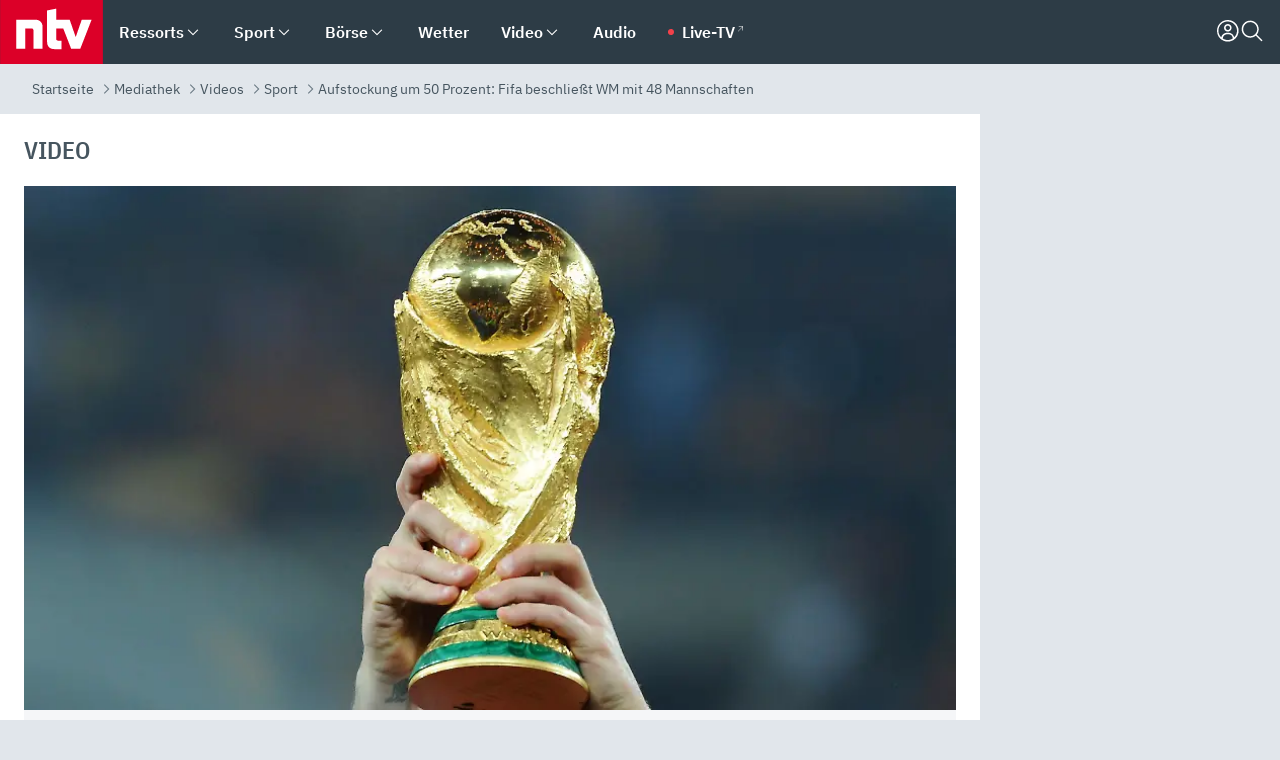

--- FILE ---
content_type: text/html; charset=utf-8
request_url: https://www.n-tv.de/mediathek/videos/sport/Fifa-beschliesst-WM-mit-48-Mannschaften-article19514476.html
body_size: 171970
content:
<!DOCTYPE html><html lang="de"><head><meta charSet="utf-8" data-next-head=""/><meta name="viewport" content="width=device-width, initial-scale=1" data-next-head=""/><title data-next-head="">Aufstockung um 50 Prozent: Fifa beschließt WM mit 48 Mannschaften - ntv.de</title><meta http-equiv="Content-Security-Policy" content="upgrade-insecure-requests" data-next-head=""/><meta name="author" content="n-tv NACHRICHTEN" data-next-head=""/><meta name="copyright" content="ntv Nachrichten" data-next-head=""/><meta name="description" content="Die Fußball- Weltmeisterschaften werden größer und länger: Das Fifa-Council beschließt im Eilverfahren und gegen Widerstand aus  Deutschland die &quot;Mega-WM&quot;. Ab der Endrunde 2026 spielen  48 statt 32 Mannschaften den Weltmeister aus. Die Entscheidung fällt einstimmig." data-next-head=""/><meta name="keywords" content="" data-next-head=""/><meta name="apple-itunes-app" content="app-id=337056601, app-argument=https://www.n-tv.de/mediathek/videos/sport/Fifa-beschliesst-WM-mit-48-Mannschaften-article19514476.html" data-next-head=""/><meta name="robots" content="index, follow, noodp, noarchive, max-snippet:-1, max-image-preview:large, max-video-preview:-1" data-next-head=""/><meta name="news_keywords" content="" data-next-head=""/><meta name="date" content="2017-01-10T13:41:04+01:00" data-next-head=""/><meta name="last-modified" content="2017-01-10T13:41:11+01:00" data-next-head=""/><meta property="article:hash" content="19514476" data-next-head=""/><meta property="ntv:kicker" content="Aufstockung um 50 Prozent" data-next-head=""/><meta property="og:site_name" content="ntv.de" data-next-head=""/><meta property="og:type" content="article" data-next-head=""/><meta property="og:url" content="https://www.n-tv.de/mediathek/videos/sport/Fifa-beschliesst-WM-mit-48-Mannschaften-article19514476.html" data-next-head=""/><meta property="og:title" content="Fifa beschließt WM mit 48 Mannschaften" data-next-head=""/><meta property="og:description" content="Die Fußball- Weltmeisterschaften werden größer und länger: Das Fifa-Council beschließt im Eilverfahren und gegen Widerstand aus  Deutschland die &quot;Mega-WM&quot;. Ab der Endrunde 2026 spielen  48 statt 32 Mannschaften den Weltmeister aus. Die Entscheidung fällt einstimmig. " data-next-head=""/><meta property="og:image" content="https://www.n-tv.de/img/3478217/1484055655/Img_16_9/1200/87116336.jpg" data-next-head=""/><meta property="twitter:card" content="photo" data-next-head=""/><meta property="twitter:site" content="@ntvde" data-next-head=""/><meta property="twitter:title" content="Aufstockung um 50 Prozent: Fifa beschließt WM mit 48 Mannschaften" data-next-head=""/><meta property="twitter:image" content="https://www.n-tv.de/img/3478217/1484055655/Img_16_9/1200/87116336.jpg" data-next-head=""/><meta property="twitter:url" content="https://www.n-tv.de/mediathek/videos/sport/Fifa-beschliesst-WM-mit-48-Mannschaften-article19514476.html" data-next-head=""/><meta property="fb:page_id" content="126049165307" data-next-head=""/><meta property="fb:pages" content="126049165307" data-next-head=""/><meta property="fb:pages" content="316889911843737" data-next-head=""/><meta property="fb:pages" content="562044130636828" data-next-head=""/><meta property="fb:pages" content="185547961302" data-next-head=""/><meta property="fb:pages" content="395222497292915" data-next-head=""/><meta property="fb:pages" content="1523181867965006" data-next-head=""/><meta property="fb:pages" content="1043228319087008" data-next-head=""/><meta property="fb:pages" content="741781229203281" data-next-head=""/><meta property="fb:pages" content="407682426071619" data-next-head=""/><meta property="fb:pages" content="780034435493567" data-next-head=""/><meta property="fb:pages" content="643254482528275" data-next-head=""/><meta property="fb:pages" content="1837260013270512" data-next-head=""/><meta property="fb:pages" content="368231650215080" data-next-head=""/><meta property="fb:pages" content="120920144621255" data-next-head=""/><meta property="fb:pages" content="1413412578758102" data-next-head=""/><meta name="google-site-verification" content="txr0UkB7uF5BxzK_kM9zfhlh5vLdmFekG7LJ_BKwDfk" data-next-head=""/><meta name="pocket-site-verification" content="d8cc89af247ee1dabcbbd091d848a1" data-next-head=""/><meta name="p:domain_verify" content="29ffec94ca07d208e323392915ace209" data-next-head=""/><meta name="msvalidate.01" content="38C91D064B7E276791191C393B93EB23" data-next-head=""/><link rel="canonical" href="https://www.n-tv.de/mediathek/videos/sport/Fifa-beschliesst-WM-mit-48-Mannschaften-article19514476.html" data-next-head=""/><link rel="alternate" type="application/rss+xml" href="https://www.n-tv.de/mediathek/videos/sport/rss" data-next-head=""/><link rel="alternate" href="android-app://de.lineas.lit.ntv.android/http/apps.n-tv.de/19514476?service=mobile" data-next-head=""/><link rel="shortcut icon" href="/favicon.ico" data-next-head=""/><link rel="apple-touch-icon-precomposed" sizes="144x144" href="/apple-touch-icon-144x144-precomposed.png" data-next-head=""/><link rel="apple-touch-icon-precomposed" sizes="114x114" href="/apple-touch-icon-114x114-precomposed.png" data-next-head=""/><link rel="apple-touch-icon-precomposed" sizes="72x72" href="/apple-touch-icon-72x72-precomposed.png" data-next-head=""/><link rel="apple-touch-icon-precomposed" href="/apple-touch-icon-57x57-precomposed.png" data-next-head=""/><link rel="publisher" href="https://plus.google.com/118398504470807896139" data-next-head=""/><link rel="preload" href="/_next/static/media/fddff1087a1c2d83-s.p.woff2" as="font" type="font/woff2" crossorigin="anonymous" data-next-font="size-adjust"/><link rel="preload" href="/_next/static/media/eced63159c168414-s.p.woff2" as="font" type="font/woff2" crossorigin="anonymous" data-next-font="size-adjust"/><link rel="preload" href="/_next/static/media/a6cb01422af61021-s.p.woff2" as="font" type="font/woff2" crossorigin="anonymous" data-next-font="size-adjust"/><link rel="preload" href="/_next/static/media/d6b236d59080f586-s.p.woff2" as="font" type="font/woff2" crossorigin="anonymous" data-next-font="size-adjust"/><link rel="preload" href="/_next/static/media/1c626168cca93b06-s.p.woff2" as="font" type="font/woff2" crossorigin="anonymous" data-next-font="size-adjust"/><link rel="preload" href="/_next/static/css/619668a7c5632b45.css" as="style"/><link rel="preload" href="/_next/static/css/54b286e04d222c64.css" as="style"/><link rel="preload" href="/_next/static/css/bd6519a5e89b6484.css" as="style"/><link rel="preload" href="/_next/static/css/a1652869840550b3.css" as="style"/><link rel="preload" href="/_next/static/css/06b47e2e02df66d2.css" as="style"/><link rel="preload" href="/_next/static/css/616a3bdb3deb1a06.css" as="style"/><link rel="preload" href="/_next/static/css/d84fa9443ecac233.css" as="style"/><link rel="preload" href="/_next/static/css/50cae09f11d7c87b.css" as="style"/><link rel="preload" href="/_next/static/css/41f2fd6014636f02.css" as="style"/><link rel="preload" href="/_next/static/css/4916aaa5355407e8.css" as="style"/><script type="application/ld+json" data-next-head="">{"@context":"http://schema.org","publisher":{"@type":"Organization","name":"ntv NACHRICHTEN","logo":{"@type":"ImageObject","url":"/logo.svg"}},"@type":"NewsArticle","mainEntityOfPage":{"@type":"WebPage","url":"https://www.n-tv.de/mediathek/videos/sport/Fifa-beschliesst-WM-mit-48-Mannschaften-article19514476.html"},"url":"https://www.n-tv.de/mediathek/videos/sport/Fifa-beschliesst-WM-mit-48-Mannschaften-article19514476.html","headline":"Aufstockung um 50 Prozent: Fifa beschließt WM mit 48 Mannschaften","description":"Die Fußball- Weltmeisterschaften werden größer und länger: Das Fifa-Council beschließt im Eilverfahren und gegen Widerstand aus  Deutschland die \"Mega-WM\". Ab der Endrunde 2026 spielen  48 statt 32 Mannschaften den Weltmeister aus. Die Entscheidung fällt einstimmig.","image":[{"@type":"ImageObject","url":"https://www.n-tv.de/img/3478217/1484055655/Img_16_9/1200/87116336.webp","width":"1200","height":"676"},{"@type":"ImageObject","url":"https://www.n-tv.de/img/3478217/1484055655/Img_4_3/1200/87116336.webp","width":"1200","height":"900"},{"@type":"ImageObject","url":"https://www.n-tv.de/img/3478217/1484055655/Img_1_1/1200/87116336.webp","width":"1200","height":"1200"}],"datePublished":"2017-01-10T13:41:04+01:00","dateModified":"2017-01-10T13:41:11+01:00","author":{"@type":"Organization","name":"n-tv NACHRICHTEN","url":"https://www.n-tv.de"}}</script><script type="application/ld+json" data-next-head="">{"@context":"http://schema.org","@type":"BreadcrumbList","itemListElement":[{"item":{"name":"Startseite","@id":"https://www.n-tv.de/"},"@type":"ListItem","position":1},{"item":{"name":"Mediathek","@id":"https://www.n-tv.de/mediathek/"},"@type":"ListItem","position":2},{"item":{"name":"Videos","@id":"https://www.n-tv.de/mediathek/videos/"},"@type":"ListItem","position":3},{"item":{"name":"Sport","@id":"https://www.n-tv.de/mediathek/videos/sport/"},"@type":"ListItem","position":4},{"item":{"name":"Aufstockung um 50 Prozent: Fifa beschließt WM mit 48 Mannschaften","@id":"https://www.n-tv.de/mediathek/videos/sport/Fifa-beschliesst-WM-mit-48-Mannschaften-article19514476.html"},"@type":"ListItem","position":5}]}</script><script type="application/ld+json" data-next-head="">{"@context":"http://schema.org","@type":"VideoObject","datePublished":"2017-01-10T13:41:04","uploadDate":"2017-01-10T13:41:04","name":"Aufstockung um 50 Prozent - Fifa beschließt WM mit 48 Mannschaften - Video - ntv","description":"Die Fußball- Weltmeisterschaften werden größer und länger: Das Fifa-Council beschließt im Eilverfahren und gegen Widerstand aus  Deutschland die \"Mega-WM\". Ab der Endrunde 2026 spielen  48 statt 32 Mannschaften den Weltmeister aus. Die Entscheidung fällt einstimmig. ","thumbnailUrl":"https://www.n-tv.de/img/3478217/1484055655/Img_16_9/400/87116336.webp","contentUrl":"https://bot-cf.n-tv.de/std/abr/2017/01/sp12FIFAUpdateMAZ_1701101322-web6.mp4"}</script><script id="iab-stub" data-nscript="beforeInteractive">
				// IAB stub
 				!function () { var e = function () { var e, t = "__tcfapiLocator", a = [], n = window; for (; n;) { try { if (n.frames[t]) { e = n; break } } catch (e) { } if (n === window.top) break; n = n.parent } e || (!function e() { var a = n.document, r = !!n.frames[t]; if (!r) if (a.body) { var i = a.createElement("iframe"); i.style.cssText = "display:none", i.name = t, a.body.appendChild(i) } else setTimeout(e, 5); return !r }(), n.__tcfapi = function () { for (var e, t = arguments.length, n = new Array(t), r = 0; r < t; r++)n[r] = arguments[r]; if (!n.length) return a; if ("setGdprApplies" === n[0]) n.length > 3 && 2 === parseInt(n[1], 10) && "boolean" == typeof n[3] && (e = n[3], "function" == typeof n[2] && n[2]("set", !0)); else if ("ping" === n[0]) { var i = { gdprApplies: e, cmpLoaded: !1, cmpStatus: "stub" }; "function" == typeof n[2] && n[2](i) } else a.push(n) }, n.addEventListener("message", (function (e) { var t = "string" == typeof e.data, a = {}; try { a = t ? JSON.parse(e.data) : e.data } catch (e) { } var n = a.__tcfapiCall; n && window.__tcfapi(n.command, n.version, (function (a, r) { var i = { __tcfapiReturn: { returnValue: a, success: r, callId: n.callId } }; t && (i = JSON.stringify(i)), e.source.postMessage(i, "*") }), n.parameter) }), !1)) }; "undefined" != typeof module ? module.exports = e : e() }();
        window._sp_queue = [];
			</script><link rel="stylesheet" href="/_next/static/css/619668a7c5632b45.css" data-n-g=""/><link rel="stylesheet" href="/_next/static/css/54b286e04d222c64.css" data-n-p=""/><link rel="stylesheet" href="/_next/static/css/bd6519a5e89b6484.css"/><link rel="stylesheet" href="/_next/static/css/a1652869840550b3.css"/><link rel="stylesheet" href="/_next/static/css/06b47e2e02df66d2.css"/><link rel="stylesheet" href="/_next/static/css/616a3bdb3deb1a06.css"/><link rel="stylesheet" href="/_next/static/css/d84fa9443ecac233.css"/><link rel="stylesheet" href="/_next/static/css/50cae09f11d7c87b.css"/><link rel="stylesheet" href="/_next/static/css/41f2fd6014636f02.css"/><link rel="stylesheet" href="/_next/static/css/4916aaa5355407e8.css"/><noscript data-n-css=""></noscript><script defer="" noModule="" src="/_next/static/chunks/polyfills-42372ed130431b0a.js"></script><script id="webpush-lib" src="/webpush/webpush.js" defer="" data-nscript="beforeInteractive"></script><script id="iframeResizer" src="/iframeResizer.min.js" defer="" data-nscript="beforeInteractive"></script><script defer="" src="/_next/static/chunks/1229.024bf05f909c3e8c.js"></script><script defer="" src="/_next/static/chunks/544.09d7383b48abf164.js"></script><script defer="" src="/_next/static/chunks/7602.1a768611e82c58ea.js"></script><script defer="" src="/_next/static/chunks/6948.f00620bcc22244f2.js"></script><script defer="" src="/_next/static/chunks/4a5ac67e.8ec99f5aec25c799.js"></script><script defer="" src="/_next/static/chunks/5658.7b208e427d1fdfdb.js"></script><script defer="" src="/_next/static/chunks/7506.44713ad41da02c00.js"></script><script defer="" src="/_next/static/chunks/508.6fe9e668b4cbaa10.js"></script><script defer="" src="/_next/static/chunks/1656.8623f9b627c4de63.js"></script><script defer="" src="/_next/static/chunks/2932.ab8742382caddc2b.js"></script><script defer="" src="/_next/static/chunks/9640.22388883922907d8.js"></script><script defer="" src="/_next/static/chunks/4047.211f9d02a136f691.js"></script><script src="/_next/static/chunks/webpack-924ce962e09821f4.js" defer=""></script><script src="/_next/static/chunks/framework-77dff60c8c44585c.js" defer=""></script><script src="/_next/static/chunks/main-c369251bbc331e0f.js" defer=""></script><script src="/_next/static/chunks/pages/_app-2c2c703fd86eadba.js" defer=""></script><script src="/_next/static/chunks/8548-87ef5762240d4e64.js" defer=""></script><script src="/_next/static/chunks/pages/%5B%5B...all%5D%5D-b53cbcb539f2a524.js" defer=""></script><script src="/_next/static/idqtt78U9wKn7UMw0sKTT/_buildManifest.js" defer=""></script><script src="/_next/static/idqtt78U9wKn7UMw0sKTT/_ssgManifest.js" defer=""></script><style id="__jsx-668642668">:root{--ibm-plex-sans:'IBMPlexSans', 'IBMPlexSans Fallback';--ibm-plex-sans-condensed:'IBMPlexSansCondensed', 'IBMPlexSansCondensed Fallback'}html{font-family:'IBMPlexSans', 'IBMPlexSans Fallback'}</style></head><body><link rel="preload" as="image" href="https://www.n-tv.de/img/3478217/1484055655/Img_16_9/920/image.webp"/><link rel="preload" as="image" href="/socialIcons/whatsapp.svg"/><link rel="preload" as="image" href="/socialIcons/google.svg"/><div id="__next"><header class="Header_header__MwWvM "><nav aria-label="Globale Navigation"><div class="Header_wrapper__PJAKW"><div class="Header_inner__PU1JS"><a href="/" class="Header_logo__V9h3K"><svg viewBox="0 0 1384 862" focusable="false" role="img" name="ntv Logo"><title>ntv</title><path id="TRAEGER_x5F_ROT" d="M0 0h1384v862H0z" style="clip-rule:evenodd;fill:rgb(220, 0, 40);fill-rule:evenodd"></path><g id="ntv_1_" transform="translate(-268.5,-109)"><g id="g3683"><path d="M747 375.3H486v390.1h122.2V492.8h83.3c17.1 0 25.9 8.4 25.9 26v246.6h122.2V468.1c0-54.9-37.7-92.8-92.6-92.8zm620.7-.2-81.2 233.4-81-233.4h-181.9V225.6l-122.2 24.2v425.3c0 58.9 36.6 95.6 95.8 95.6h99.5V656.3h-46.9c-15.7 0-26.1-5.8-26.1-27.2V492.9h95.3l106.4 272.9h122.7l152.3-390.7z" id="path3681" style="fill:rgb(255, 255, 255)"></path></g></g></svg></a><nav role="none" class="menu-desktop_header-menu__23xp2"><ul role="menu" aria-label="Hauptnavigation" class="menu-desktop_top__a3CQZ"><li class="menu-desktop_level0__YuC7o" tabindex="-1"><div class="menu-desktop_itemwrapper__8WzFL"><a tabindex="0" href="/ressorts/" target="_self" title="Ressorts" data-testid="menulink"><span class="Typography_text-default__P3otY Typography_weight-bold__uT6mq">Ressorts</span></a><button role="menuitem" aria-haspopup="menu" aria-expanded="false" aria-label="Untermenü für Ressorts" data-testid="menu-item-button"><svg viewBox="0 0 24 24" width="18" height="18" fill="currentColor" focusable="false" role="img" aria-hidden="true" data-testid="icon"><title></title><path d="M12.0004 17.9852L4.90039 10.8852L6.0004 9.78516L12.0004 15.7852L18.0004 9.78516L19.1004 10.8852L12.0004 17.9852Z"></path></svg></button></div><div class="menu-desktop_menu-ssr__HlR7r" aria-label="Ressorts Untermenü" role="menu"><ul><li><a href="/mediathek/bilderserien/" target="_self" title="Bilderserien">Bilderserien</a></li><li><a href="/politik/" target="_self" title="Politik">Politik</a><div aria-label="Politik Untermenü" role="menu"><ul><li><a href="/politik/" target="_self" title="Meldungen">Meldungen</a></li><li><a href="/politik/politik_kommentare/" target="_self" title="Kommentare">Kommentare</a></li><li><a href="/politik/politik_wieduwilts_woche/" target="_self" title="Wieduwilts Woche">Wieduwilts Woche</a></li></ul></div></li><li><a href="/wirtschaft/" target="_self" title="Wirtschaft">Wirtschaft</a><div aria-label="Wirtschaft Untermenü" role="menu"><ul><li><a href="/wirtschaft/" target="_self" title="Meldungen">Meldungen</a></li><li><a href="/wirtschaft/termine/" target="_self" title="Termine">Termine</a></li><li><a href="/wirtschaft/wirtschaft_startup/" target="_self" title="Startup">Startup</a></li></ul></div></li><li><a href="/boersenkurse/" target="_self" title="Börse">Börse</a><div aria-label="Börse Untermenü" role="menu"><ul><li><a href="/boersenkurse/Auf_einen_Blick/" target="_self" title="Auf einen Blick">Auf einen Blick</a></li><li><a href="/boersenkurse/aktien/" target="_self" title="Aktien &amp; Indizes">Aktien &amp; Indizes</a><div aria-label="Aktien &amp; Indizes Untermenü" role="menu"><ul><li><a href="/boersenkurse/indizes/dax-159096" target="_self" title="Dax">Dax</a></li><li><a href="/boersenkurse/indizes/tecdax-158375" target="_self" title="TecDax">TecDax</a></li><li><a href="/boersenkurse/indizes/mdax-159090" target="_self" title="MDax">MDax</a></li><li><a href="/boersenkurse/indizes/sdax-159191" target="_self" title="SDax">SDax</a></li><li><a href="/boersenkurse/indizes/gex-144687" target="_self" title="Gex">Gex</a></li><li><a href="/boersenkurse/indizes/hdax-159097" target="_self" title="HDax">HDax</a></li><li><a href="/boersenkurse/indizes/e-stoxx-50-159194" target="_self" title="EuroStoxx">EuroStoxx</a></li><li><a href="/boersenkurse/indizes/stoxx50-159196" target="_self" title="Stoxx50">Stoxx50</a></li><li><a href="/boersenkurse/indizes/infront-usa-industrial-9451139" target="_self" title="Dow Jones">Dow Jones</a></li><li><a href="/boersenkurse/indizes/nasdaq-100-149002" target="_self" title="Nasdaq">Nasdaq</a></li><li><a href="/boersenkurse/indizes/nikkei-148429" target="_self" title="Nikkei">Nikkei</a></li></ul></div></li><li><a href="/boersenkurse/devisen/" target="_self" title="Devisen">Devisen</a></li><li><a href="/boersenkurse/rohstoffe/" target="_self" title="Rohstoffe">Rohstoffe</a></li><li><a href="/boersenkurse/zertifikate/" target="_self" title="ntv Zertifikate">ntv Zertifikate</a></li><li><a href="/boersenkurse/fonds/" target="_self" title="ntv Fonds">ntv Fonds</a></li><li><a href="/boersenkurse/fonds_und_etf/" target="_self" title="Fonds &amp; ETF">Fonds &amp; ETF</a></li><li><a href="/boersenkurse/anleihen/" target="_self" title="Anleihen">Anleihen</a></li><li><a href="/boersenkurse/altersvorsorge/" target="_self" title="ntv Altersvorsorge">ntv Altersvorsorge</a></li><li><a href="/boersenkurse/Geldanlage-Check/" target="_self" title="ntv Geldanlage-Check">ntv Geldanlage-Check</a></li><li><a href="/wirtschaft/der_boersen_tag/" target="_self" title="Börsen-Tag - Archiv">Börsen-Tag - Archiv</a></li></ul></div></li><li><a href="/sport/" target="_self" title="Sport">Sport</a><div aria-label="Sport Untermenü" role="menu"><ul><li><a href="https://www.n-tv.de/sport/ergebnisse/heute-live" target="_self" title="Live-Kalender">Live-Kalender</a></li><li><a href="/sport/" target="_self" title="Meldungen">Meldungen</a></li><li><a href="/sport/fussball/" target="_self" title="Fußball">Fußball</a><div aria-label="Fußball Untermenü" role="menu"><ul><li><a href="/sport/fussball/fussball_kolumnen/" target="_self" title="Kolumnen">Kolumnen</a></li><li><a href="https://www.n-tv.de/sport/ergebnisse/fussball/bundesliga/spiele-und-ergebnisse/" target="_self" title="Bundesliga">Bundesliga</a></li><li><a href="https://www.n-tv.de/sport/ergebnisse/fussball/2-bundesliga/spiele-und-ergebnisse/" target="_self" title="2. Bundesliga">2. Bundesliga</a></li><li><a href="https://www.n-tv.de/sport/ergebnisse/fussball/3-liga/spiele-und-ergebnisse/" target="_self" title="3. Liga">3. Liga</a></li><li><a href="https://www.n-tv.de/sport/ergebnisse/fussball/dfb-pokal/spiele-und-ergebnisse/" target="_self" title="DFB-Pokal">DFB-Pokal</a></li><li><a href="https://www.n-tv.de/sport/ergebnisse/fussball/frauen-bundesliga/spiele-und-ergebnisse/" target="_self" title="Bundesliga der Frauen">Bundesliga der Frauen</a></li><li><a href="https://www.n-tv.de/sport/ergebnisse/fussball/uefa-champions-league/spiele-und-ergebnisse/" target="_self" title="Champions League">Champions League</a></li><li><a href="https://www.n-tv.de/sport/ergebnisse/fussball/uefa-europa-league/spiele-und-ergebnisse/" target="_self" title="Europa League">Europa League</a></li><li><a href="https://www.n-tv.de/sport/ergebnisse/fussball/co6395/europa-conference-league/spiele-und-ergebnisse/" target="_self" title="Europa Conference League">Europa Conference League</a></li><li><a href="https://www.n-tv.de/sport/ergebnisse/fussball/premier-league/spiele-und-ergebnisse/" target="_self" title="Premier League">Premier League</a></li><li><a href="https://www.n-tv.de/sport/ergebnisse/fussball/primera-division/spiele-und-ergebnisse/" target="_self" title="Primera Division">Primera Division</a></li><li><a href="https://www.n-tv.de/sport/ergebnisse/fussball/serie-a/spiele-und-ergebnisse/" target="_self" title="Serie A">Serie A</a></li><li><a href="https://www.n-tv.de/sport/ergebnisse/fussball/ligue-1/spiele-und-ergebnisse/" target="_self" title="Ligue 1">Ligue 1</a></li><li><a href="https://www.n-tv.de/sport/ergebnisse/fussball/nations-league-a/spiele-und-ergebnisse/" target="_self" title="Nations League">Nations League</a></li><li><a href="https://www.n-tv.de/sport/ergebnisse/fussball/wettbewerbe/" target="_self" title="Alle Wettbewerbe">Alle Wettbewerbe</a></li></ul></div></li><li><a href="https://www.n-tv.de/sport/ergebnisse/american-football/nfl/spiele-und-ergebnisse/" target="_self" title="NFL">NFL</a></li><li><a href="/sport/formel1/" target="_self" title="Motorsport">Motorsport</a></li><li><a href="https://www.n-tv.de/sport/ergebnisse/tennis/heute-live" target="_self" title="Tennis">Tennis</a></li><li><a href="https://www.n-tv.de/sport/ergebnisse/handball/" target="_self" title="Handball">Handball</a></li><li><a href="https://www.n-tv.de/sport/ergebnisse/basketball/wettbewerbe/" target="_self" title="Basketball">Basketball</a></li><li><a href="https://www.n-tv.de/sport/ergebnisse/eishockey/wettbewerbe/" target="_self" title="Eishockey">Eishockey</a></li><li><a href="/sport/mma/" target="_self" title="Mixed Martial Arts">Mixed Martial Arts</a></li><li><a href="/sport/der_sport_tag/" target="_self" title="Sport-Tag - Archiv">Sport-Tag - Archiv</a></li><li><a href="https://gutscheine.n-tv.de/" target="_self" title="Gutscheine">Gutscheine<span> Anzeige</span></a><div aria-label="Gutscheine Untermenü" role="menu"><ul><li><a href="https://gutscheine.n-tv.de/gutscheine/adidas-shop" target="_self" title="Adidas">Adidas</a></li><li><a href="https://gutscheine.n-tv.de/gutscheine/engelhorn" target="_self" title="Engelhorn">Engelhorn</a></li><li><a href="https://gutscheine.n-tv.de/gutscheine/vans" target="_self" title="Vans">Vans</a></li><li><a href="https://gutscheine.n-tv.de/gutscheine/sportscheck" target="_self" title="SportScheck">SportScheck</a></li><li><a href="https://gutscheine.n-tv.de/gutscheine/11teamsports" target="_self" title="11teamsports">11teamsports</a></li></ul></div></li></ul></div></li><li><a href="/panorama/" target="_self" title="Panorama">Panorama</a><div aria-label="Panorama Untermenü" role="menu"><ul><li><a href="/panorama/" target="_self" title="Meldungen">Meldungen</a></li></ul></div></li><li><a href="/leute/" target="_self" title="Unterhaltung">Unterhaltung</a><div aria-label="Unterhaltung Untermenü" role="menu"><ul><li><a href="/leute/" target="_self" title="Überblick">Überblick</a></li><li><a href="/leute/tv/" target="_self" title="TV">TV</a></li><li><a href="/leute/film/" target="_self" title="Filme und Serien">Filme und Serien</a></li><li><a href="/leute/musik/" target="_self" title="Musik">Musik</a></li><li><a href="/leute/buecher/" target="_self" title="Bücher">Bücher</a></li><li><a href="/leute/hoerbuecher/" target="_self" title="Hörbücher">Hörbücher</a></li><li><a href="/mediathek/bilderserien/unterhaltung/Schoenes-Wochenende-Cartoons-von-OL-article20772304.html" target="_self" title="Schönes Wochenende">Schönes Wochenende</a></li><li><a href="https://gutscheine.n-tv.de/" target="_blank" rel="noopener noreferrer noFollow" title="Gutscheine">Gutscheine<span> Anzeige</span></a><div aria-label="Gutscheine Untermenü" role="menu"><ul><li><a href="https://gutscheine.n-tv.de/gutscheine/amazon" target="_blank" rel="noopener noreferrer noFollow" title="Amazon">Amazon</a></li><li><a href="https://gutscheine.n-tv.de/gutscheine/thalia" target="_blank" rel="noopener noreferrer noFollow" title="Thalia">Thalia</a></li><li><a href="https://gutscheine.n-tv.de/gutscheine/buecher-de" target="_blank" rel="noopener noreferrer noFollow" title="buecher.de">buecher.de</a></li><li><a href="https://gutscheine.n-tv.de/gutscheine/saturn" target="_blank" rel="noopener noreferrer noFollow" title="Saturn">Saturn</a></li><li><a href="https://gutscheine.n-tv.de/gutscheine/mmoga" target="_blank" rel="noopener noreferrer noFollow" title="MMOGA">MMOGA</a></li></ul></div></li></ul></div></li><li><a href="/technik/" target="_self" title="Technik">Technik</a><div aria-label="Technik Untermenü" role="menu"><ul><li><a href="/technik/" target="_self" title="Meldungen">Meldungen</a></li><li><a href="https://www.n-tvspiele.de/" target="_self" rel="noFollow" title="Spiele">Spiele</a></li><li><a href="https://gutscheine.n-tv.de/" target="_blank" rel="noopener noreferrer noFollow" title="Gutscheine">Gutscheine<span> Anzeige</span></a><div aria-label="Gutscheine Untermenü" role="menu"><ul><li><a href="https://gutscheine.n-tv.de/gutscheine/notebooksbilliger" target="_blank" rel="noopener noreferrer noFollow" title="notebooksbilliger.de">notebooksbilliger.de</a></li><li><a href="https://gutscheine.n-tv.de/gutscheine/alternate" target="_blank" rel="noopener noreferrer noFollow" title="Alternate">Alternate</a></li><li><a href="https://gutscheine.n-tv.de/gutscheine/medion" target="_blank" rel="noopener noreferrer noFollow" title="MEDION">MEDION</a></li><li><a href="https://gutscheine.n-tv.de/gutscheine/dein-handyde" target="_blank" rel="noopener noreferrer noFollow" title="deinhandy.de">deinhandy.de</a></li><li><a href="https://gutscheine.n-tv.de/gutscheine/samsung" target="_blank" rel="noopener noreferrer noFollow" title="SAMSUNG">SAMSUNG</a></li></ul></div></li></ul></div></li><li><a href="/ratgeber/" target="_self" title="Ratgeber">Ratgeber</a><div aria-label="Ratgeber Untermenü" role="menu"><ul><li><a href="/ratgeber/" target="_self" title="Meldungen">Meldungen</a></li><li><a href="/ratgeber/ntv_Service/" target="_self" title="ntv Service">ntv Service</a></li><li><a href="/ratgeber/tests/" target="_self" title="Tests">Tests</a></li><li><a href="/ratgeber/vergleichsrechner/" target="_self" title="Vergleichsrechner">Vergleichsrechner</a></li><li><a href="https://www.n-tv.de/native/leben/Thema-Leben-article19986903.html?an=s:spezial_973714_ista_wtt-a:1-t:n" target="_blank" rel="noopener noreferrer noFollow" title="Smart Living">Smart Living</a></li></ul></div></li><li><a href="/produkt-check/" target="_self" title="Produkt-Check">Produkt-Check</a><div aria-label="Produkt-Check Untermenü" role="menu"><ul><li><a href="/produkt-check/kueche/" target="_self" title="Produkt-Check Küche">Produkt-Check Küche</a></li><li><a href="/produkt-check/technik/" target="_self" title="Produkt-Check Technik ">Produkt-Check Technik </a></li><li><a href="/produkt-check/sport-freizeit/" target="_self" title="Produkt-Check Sport &amp; Freizeit">Produkt-Check Sport &amp; Freizeit</a></li><li><a href="/produkt-check/beauty-gesundheit/" target="_self" title="Produkt-Check Beauty &amp; Gesundheit ">Produkt-Check Beauty &amp; Gesundheit </a></li><li><a href="/produkt-check/haushalt-garten/" target="_self" title="Produkt-Check Haushalt &amp; Garten">Produkt-Check Haushalt &amp; Garten</a></li></ul></div></li><li><a href="/wissen/" target="_self" title="Wissen">Wissen</a><div aria-label="Wissen Untermenü" role="menu"><ul><li><a href="/wissen/" target="_self" title="Meldungen">Meldungen</a></li><li><a href="/wissen/frageantwort/" target="_self" title="Frage &amp; Antwort">Frage &amp; Antwort</a></li><li><a href="/wissen/Fakten_und_Mythen/" target="_self" title="Fakten &amp; Mythen">Fakten &amp; Mythen</a></li><li><a href="/wissen/fundsache/" target="_self" title="Fundsache">Fundsache</a></li></ul></div></li><li><a href="/auto/" target="_self" title="Auto">Auto</a><div aria-label="Auto Untermenü" role="menu"><ul><li><a href="/auto/" target="_self" title="Meldungen">Meldungen</a></li><li><a href="/auto/auto_geschichte/" target="_self" title="Automobil-Geschichte">Automobil-Geschichte</a></li><li><a href="/auto/praxistest/" target="_self" title="Praxistest">Praxistest</a></li><li><a href="/auto/gebrauchte/" target="_self" title="Gebrauchte">Gebrauchte</a></li><li><a href="/auto/auto_funktioniert/" target="_self" title="Wie funktioniert ...?">Wie funktioniert ...?</a></li><li><a href="https://gutscheine.n-tv.de/" target="_blank" rel="noopener noreferrer noFollow" title="Gutscheine">Gutscheine<span> Anzeige</span></a><div aria-label="Gutscheine Untermenü" role="menu"><ul><li><a href="https://gutscheine.n-tv.de/gutscheine/kfzteile24" target="_blank" rel="noopener noreferrer noFollow" title="kfzteile24">kfzteile24</a></li><li><a href="https://gutscheine.n-tv.de/gutscheine/atu" target="_blank" rel="noopener noreferrer noFollow" title="A.T.U">A.T.U</a></li><li><a href="https://gutscheine.n-tv.de/gutscheine/reifendirekt" target="_blank" rel="noopener noreferrer noFollow" title="Reifendirekt">Reifendirekt</a></li><li><a href="https://gutscheine.n-tv.de/gutscheine/sixt" target="_blank" rel="noopener noreferrer noFollow" title="Sixt">Sixt</a></li><li><a href="https://gutscheine.n-tv.de/gutscheine/tirendo" target="_blank" rel="noopener noreferrer noFollow" title="Tirendo">Tirendo</a></li></ul></div></li><li><a href="https://autoleasing.n-tv.de/" target="_blank" rel="noopener noreferrer noFollow" title="Autoleasing">Autoleasing</a></li></ul></div></li><li><a href="/shopping-und-service/" target="_self" title="Shopping &amp; Service">Shopping &amp; Service</a><div aria-label="Shopping &amp; Service Untermenü" role="menu"><ul><li><a href="https://autoleasing.n-tv.de/" target="_self" title="Autoleasing">Autoleasing</a></li><li><a href="https://www.n-tv.de/broker-vergleich/" target="_self" title="Broker-Vergleich">Broker-Vergleich</a></li><li><a href="https://www.n-tv.de/casino-vergleich/" target="_self" title="Online Casino Vergleich">Online Casino Vergleich</a></li><li><a href="https://www.n-tv.de/sportwetten/" target="_self" title="Sportwetten">Sportwetten</a></li><li><a href="https://www.n-tv.de/energieeffizientes-wohnen/" target="_self" title="Energieeffizientes Wohnen">Energieeffizientes Wohnen</a></li><li><a href="https://gutscheine.n-tv.de/" target="_self" title="Gutscheine">Gutscheine<span> Anzeige</span></a></li><li><a href="https://www.n-tv.de/webtools-im-vergleich/" target="_self" title="Webtools im Vergleich">Webtools im Vergleich</a></li><li><a href="https://www.n-tv.de/online-sprachschule/" target="_self" title="Online Sprachschule">Online Sprachschule</a></li><li><a href="https://www.n-tv.de/vergleich/" target="_self" title="Produktvergleiche">Produktvergleiche</a></li><li><a href="https://unternehmen.n-tv.de/" target="_self" title="Unternehmen">Unternehmen<span> Anzeige</span></a></li><li><a href="https://www.n-tv.de/ratgeber/vergleichsrechner/" target="_self" title="Vergleichsrechner">Vergleichsrechner</a></li><li><a href="https://www.n-tv.de/kreditvergleich/" target="_self" title="Kreditvergleich">Kreditvergleich</a></li><li><a href="https://www.n-tv.de/wettanbieter-vergleich/" target="_self" title="Wettanbieter Vergleich">Wettanbieter Vergleich</a></li><li><a href="https://www.n-tv.de/geschaeftskonto-vergleich/" target="_blank" rel="noopener noreferrer" title="Geschäftskonto Vergleich">Geschäftskonto Vergleich</a></li></ul></div></li><li><a href="/infografik/" target="_self" title="Infografik">Infografik</a></li><li><a href="/regionales/" target="_self" title="Regionales">Regionales</a><div aria-label="Regionales Untermenü" role="menu"><ul><li><a href="/regionales/baden-wuerttemberg/" target="_self" title="Baden-Württemberg">Baden-Württemberg</a></li><li><a href="/regionales/bayern/" target="_self" title="Bayern">Bayern</a></li><li><a href="/regionales/berlin-und-brandenburg/" target="_self" title="Berlin &amp; Brandenburg">Berlin &amp; Brandenburg</a></li><li><a href="/regionales/hamburg-und-schleswig-holstein/" target="_self" title="Hamburg &amp; Schleswig-Holstein">Hamburg &amp; Schleswig-Holstein</a></li><li><a href="/regionales/hessen/" target="_self" title="Hessen">Hessen</a></li><li><a href="/regionales/mecklenburg-vorpommern/" target="_self" title="Mecklenburg-Vorpommern">Mecklenburg-Vorpommern</a></li><li><a href="/regionales/niedersachsen-und-bremen/" target="_self" title="Niedersachsen &amp; Bremen">Niedersachsen &amp; Bremen</a></li><li><a href="/regionales/nordrhein-westfalen/" target="_self" title="Nordrhein-Westfalen">Nordrhein-Westfalen</a></li><li><a href="/regionales/rheinland-pfalz-und-saarland/" target="_self" title="Rheinland-Pfalz &amp; Saarland">Rheinland-Pfalz &amp; Saarland</a></li><li><a href="/regionales/sachsen/" target="_self" title="Sachsen">Sachsen</a></li><li><a href="/regionales/sachsen-anhalt/" target="_self" title="Sachsen-Anhalt">Sachsen-Anhalt</a></li><li><a href="/regionales/thueringen/" target="_self" title="Thüringen">Thüringen</a></li></ul></div></li><li><a href="/der_tag/alle_tage/" target="_self" title="Alle Tage">Alle Tage</a><div aria-label="Alle Tage Untermenü" role="menu"><ul><li><a href="/der_tag/" target="_self" title="Der Tag - Archiv">Der Tag - Archiv</a></li><li><a href="/wirtschaft/der_boersen_tag/" target="_self" title="Der Börsen-Tag - Archiv">Der Börsen-Tag - Archiv</a></li><li><a href="/sport/der_sport_tag/" target="_self" title="Der Sport-Tag - Archiv">Der Sport-Tag - Archiv</a></li></ul></div></li><li><a href="https://lotto.n-tv.de/" target="_blank" rel="noopener noreferrer noFollow" title="Lotto spielen">Lotto spielen<span> Anzeige</span></a></li></ul></div></li><li class="menu-desktop_level0__YuC7o" tabindex="-1"><div class="menu-desktop_itemwrapper__8WzFL"><a tabindex="0" href="/sport/" target="_self" title="Sport" data-testid="menulink"><span class="Typography_text-default__P3otY Typography_weight-bold__uT6mq">Sport</span></a><button role="menuitem" aria-haspopup="menu" aria-expanded="false" aria-label="Untermenü für Sport" data-testid="menu-item-button"><svg viewBox="0 0 24 24" width="18" height="18" fill="currentColor" focusable="false" role="img" aria-hidden="true" data-testid="icon"><title></title><path d="M12.0004 17.9852L4.90039 10.8852L6.0004 9.78516L12.0004 15.7852L18.0004 9.78516L19.1004 10.8852L12.0004 17.9852Z"></path></svg></button></div><div class="menu-desktop_menu-ssr__HlR7r" aria-label="Sport Untermenü" role="menu"><ul><li><a href="https://www.n-tv.de/sport/ergebnisse/heute-live" target="_self" title="Live-Kalender">Live-Kalender</a></li><li><a href="/sport/" target="_self" title="Meldungen">Meldungen</a></li><li><a href="/sport/fussball/" target="_self" title="Fußball">Fußball</a><div aria-label="Fußball Untermenü" role="menu"><ul><li><a href="/sport/fussball/fussball_kolumnen/" target="_self" title="Kolumnen">Kolumnen</a><div aria-label="Kolumnen Untermenü" role="menu"><ul><li><a href="/sport/fussball/redelings_nachspielzeit/" target="_self" title="Redelings Nachspielzeit">Redelings Nachspielzeit</a></li></ul></div></li><li><a href="https://www.n-tv.de/sport/ergebnisse/fussball/bundesliga/spiele-und-ergebnisse/" target="_self" title="Bundesliga">Bundesliga</a></li><li><a href="https://www.n-tv.de/sport/ergebnisse/fussball/2-bundesliga/spiele-und-ergebnisse/" target="_self" title="2. Bundesliga">2. Bundesliga</a></li><li><a href="https://www.n-tv.de/sport/ergebnisse/fussball/3-liga/spiele-und-ergebnisse/" target="_self" title="3. Liga">3. Liga</a></li><li><a href="https://www.n-tv.de/sport/ergebnisse/fussball/dfb-pokal/spiele-und-ergebnisse/" target="_self" title="DFB-Pokal">DFB-Pokal</a></li><li><a href="https://www.n-tv.de/sport/ergebnisse/fussball/frauen-bundesliga/spiele-und-ergebnisse/" target="_self" title="Bundesliga der Frauen">Bundesliga der Frauen</a></li><li><a href="https://www.n-tv.de/sport/ergebnisse/fussball/uefa-champions-league/spiele-und-ergebnisse/" target="_self" title="Champions League">Champions League</a></li><li><a href="https://www.n-tv.de/sport/ergebnisse/fussball/uefa-europa-league/spiele-und-ergebnisse/" target="_self" title="Europa League">Europa League</a></li><li><a href="https://www.n-tv.de/sport/ergebnisse/fussball/co6395/europa-conference-league/spiele-und-ergebnisse/" target="_self" title="Europa Conference League">Europa Conference League</a></li><li><a href="https://www.n-tv.de/sport/ergebnisse/fussball/premier-league/spiele-und-ergebnisse/" target="_self" title="Premier League">Premier League</a></li><li><a href="https://www.n-tv.de/sport/ergebnisse/fussball/primera-division/spiele-und-ergebnisse/" target="_self" title="La Liga">La Liga</a></li><li><a href="https://www.n-tv.de/sport/ergebnisse/fussball/serie-a/spiele-und-ergebnisse/" target="_self" title="Serie A">Serie A</a></li><li><a href="https://www.n-tv.de/sport/ergebnisse/fussball/ligue-1/spiele-und-ergebnisse/" target="_self" title="Ligue 1">Ligue 1</a></li><li><a href="https://www.n-tv.de/sport/ergebnisse/fussball/nations-league-a/spiele-und-ergebnisse/" target="_self" title="Nations League">Nations League</a></li><li><a href="https://www.n-tv.de/sport/ergebnisse/fussball/wettbewerbe/" target="_self" title="Alle Wettbewerbe">Alle Wettbewerbe</a></li></ul></div></li><li><a href="https://www.n-tv.de/sport/ergebnisse/american-football/nfl/spiele-und-ergebnisse/" target="_self" title="NFL">NFL</a></li><li><a href="/sport/formel1/" target="_self" title="Motorsport">Motorsport</a><div aria-label="Motorsport Untermenü" role="menu"><ul><li><a href="https://www.n-tv.de/sport/ergebnisse/motorsport/formel-1/kalender/" target="_self" title="Formel 1: Ticker">Formel 1: Ticker</a></li><li><a href="/sport/Porsche_Carrera_Cup/" target="_self" title="Porsche Carrera Cup">Porsche Carrera Cup<span> Anzeige</span></a></li><li><a href="/sport/Deutsche_Rallye_Meisterschaft/" target="_self" title="Deutsche Rally Meisterschaft">Deutsche Rally Meisterschaft<span> Anzeige</span></a></li></ul></div></li><li><a href="https://www.n-tv.de/sport/ergebnisse/tennis/heute-live" target="_self" title="Tennis">Tennis</a></li><li><a href="https://www.n-tv.de/sport/ergebnisse/handball/" target="_self" title="Handball">Handball</a></li><li><a href="https://www.n-tv.de/sport/ergebnisse/basketball/wettbewerbe/" target="_self" title="Basketball">Basketball</a></li><li><a href="https://www.n-tv.de/sport/ergebnisse/eishockey/wettbewerbe/" target="_self" title="Eishockey">Eishockey</a></li><li><a href="/sport/mma/" target="_self" title="Mixed Martial Arts">Mixed Martial Arts</a></li><li><a href="/sport/der_sport_tag/" target="_self" title="Sport-Tag - Archiv">Sport-Tag - Archiv</a></li></ul></div></li><li class="menu-desktop_level0__YuC7o" tabindex="-1"><div class="menu-desktop_itemwrapper__8WzFL"><a tabindex="0" href="/boersenkurse/" target="_self" title="Börse" data-testid="menulink"><span class="Typography_text-default__P3otY Typography_weight-bold__uT6mq">Börse</span></a><button role="menuitem" aria-haspopup="menu" aria-expanded="false" aria-label="Untermenü für Börse" data-testid="menu-item-button"><svg viewBox="0 0 24 24" width="18" height="18" fill="currentColor" focusable="false" role="img" aria-hidden="true" data-testid="icon"><title></title><path d="M12.0004 17.9852L4.90039 10.8852L6.0004 9.78516L12.0004 15.7852L18.0004 9.78516L19.1004 10.8852L12.0004 17.9852Z"></path></svg></button></div><div class="menu-desktop_menu-ssr__HlR7r" aria-label="Börse Untermenü" role="menu"><ul><li><a href="/boersenkurse/Auf_einen_Blick/" target="_self" title="Auf einen Blick">Auf einen Blick</a></li><li><a href="/boersenkurse/aktien/" target="_self" title="Aktien und Indizes">Aktien und Indizes</a><div aria-label="Aktien und Indizes Untermenü" role="menu"><ul><li><a href="/boersenkurse/indizes/dax-159096" target="_self" title="Dax">Dax</a></li><li><a href="/boersenkurse/indizes/tecdax-158375" target="_self" title="TecDax">TecDax</a></li><li><a href="/boersenkurse/indizes/mdax-159090" target="_self" title="MDax">MDax</a></li><li><a href="/boersenkurse/indizes/sdax-159191" target="_self" title="SDax">SDax</a></li><li><a href="/boersenkurse/indizes/gex-144687" target="_self" title="Gex">Gex</a></li><li><a href="/boersenkurse/indizes/hdax-159097" target="_self" title="HDax">HDax</a></li><li><a href="/boersenkurse/indizes/e-stoxx-50-159194" target="_self" title="EuroStoxx">EuroStoxx</a></li><li><a href="/boersenkurse/indizes/stoxx50-159196" target="_self" title="Stoxx50">Stoxx50</a></li><li><a href="/boersenkurse/indizes/infront-usa-industrial-9451139" target="_self" title="Dow Jones">Dow Jones</a></li><li><a href="/boersenkurse/indizes/nasdaq-100-149002" target="_self" title="Nasdaq">Nasdaq</a></li><li><a href="/boersenkurse/indizes/nikkei-148429" target="_self" title="Nikkei">Nikkei</a></li></ul></div></li><li><a href="/boersenkurse/devisen/" target="_self" title="Devisen">Devisen</a></li><li><a href="/boersenkurse/rohstoffe/" target="_self" title="Rohstoffe">Rohstoffe</a></li><li><a href="/boersenkurse/zertifikate/" target="_self" title="ntv Zertifikate">ntv Zertifikate</a></li><li><a href="/boersenkurse/fonds/" target="_self" title="ntv Fonds">ntv Fonds</a></li><li><a href="/boersenkurse/fonds_und_etf/" target="_self" title="Fonds &amp; ETF">Fonds &amp; ETF</a></li><li><a href="/boersenkurse/anleihen/" target="_self" title="Anleihen">Anleihen</a></li><li><a href="/boersenkurse/Geldanlage-Check/" target="_self" title="ntv Geldanlage-Check">ntv Geldanlage-Check</a></li><li><a href="/wirtschaft/der_boersen_tag/" target="_self" title="Börsen-Tag - Archiv">Börsen-Tag - Archiv</a></li></ul></div></li><li class="menu-desktop_level0__YuC7o" tabindex="-1"><div class="menu-desktop_itemwrapper__8WzFL"><a tabindex="0" href="/wetter/" target="_self" title="Wetter" data-testid="menulink"><span class="Typography_text-default__P3otY Typography_weight-bold__uT6mq">Wetter</span></a></div></li><li class="menu-desktop_level0__YuC7o" tabindex="-1"><div class="menu-desktop_itemwrapper__8WzFL"><a tabindex="0" href="/mediathek/videos/" target="_self" title="Video" data-testid="menulink"><span class="Typography_text-default__P3otY Typography_weight-bold__uT6mq">Video</span></a><button role="menuitem" aria-haspopup="menu" aria-expanded="false" aria-label="Untermenü für Video" data-testid="menu-item-button"><svg viewBox="0 0 24 24" width="18" height="18" fill="currentColor" focusable="false" role="img" aria-hidden="true" data-testid="icon"><title></title><path d="M12.0004 17.9852L4.90039 10.8852L6.0004 9.78516L12.0004 15.7852L18.0004 9.78516L19.1004 10.8852L12.0004 17.9852Z"></path></svg></button></div><div class="menu-desktop_menu-ssr__HlR7r" aria-label="Video Untermenü" role="menu"><ul><li><a href="/mediathek/videos/" target="_self" title="Top Videos">Top Videos</a></li><li><a href="/mediathek/videos/politik/" target="_self" title="Politik">Politik</a></li><li><a href="/mediathek/videos/wirtschaft/" target="_self" title="Wirtschaft">Wirtschaft</a></li><li><a href="/mediathek/videos/boerse/" target="_self" title="Börse">Börse</a></li><li><a href="/mediathek/videos/sport/" target="_self" title="Sport">Sport</a></li><li><a href="/mediathek/videos/panorama/" target="_self" title="Panorama">Panorama</a></li><li><a href="/mediathek/videos/unterhaltung/" target="_self" title="Unterhaltung">Unterhaltung</a></li><li><a href="/mediathek/videos/technik/" target="_self" title="Technik">Technik</a></li><li><a href="/mediathek/videos/ratgeber/" target="_self" title="Ratgeber">Ratgeber</a></li><li><a href="/mediathek/videos/wissen/" target="_self" title="Wissen">Wissen</a></li><li><a href="/mediathek/videos/auto/" target="_self" title="Auto">Auto</a></li><li><a href="/mediathek/videos/Dokumentationen/" target="_self" title="Dokumentationen">Dokumentationen</a></li></ul></div></li><li class="menu-desktop_level0__YuC7o" tabindex="-1"><div class="menu-desktop_itemwrapper__8WzFL"><a tabindex="0" href="/mediathek/audio/" target="_self" title="Audio" data-testid="menulink"><span class="Typography_text-default__P3otY Typography_weight-bold__uT6mq">Audio</span></a></div></li><li class="menu-desktop_level0__YuC7o menu-desktop_live__wsZ7i" tabindex="-1"><div class="menu-desktop_itemwrapper__8WzFL"><a tabindex="0" href="https://www.n-tv.de/mediathek/livestream/24-Stunden-ntv-Livestream-article9511936.html" target="_self" title="Live-TV" class="MenuLink_link__wNuth"><span class="Typography_text-default__P3otY Typography_weight-bold__uT6mq">Live-TV</span><svg viewBox="0 0 24 24" width="24" height="24" fill="currentColor" focusable="false" role="img" aria-hidden="true" data-testid="icon"><title></title><path d="M4.295 1.25v1.523h11.856L1.25 17.674l1.076 1.076L17.227 3.849v11.856h1.523V1.25z"></path></svg></a></div></li></ul><div class="menu-desktop_menu-ssr__HlR7r"><span><a href="/thema/" title="Aktuelle Themen">Aktuelle Themen:</a> </span><a href="https://www.n-tv.de/thema/donald-trump" title="Donald Trump">Donald Trump</a><a href="https://www.n-tv.de/thema/angriff-auf-die-ukraine" title="Krieg in der Ukraine">Krieg in der Ukraine</a><a href="https://www.n-tv.de/thema/friedrich-merz" title="Friedrich Merz">Friedrich Merz</a><a href="https://www.n-tv.de/thema/dschungelcamp" title="Dschungelcamp">Dschungelcamp</a></div><div class="menu-desktop_icons__RqeKG"><a href="/mediathek/tv/" class="menu-desktop_live__wsZ7i"><span class="Typography_text-default__P3otY Typography_weight-bold__uT6mq">Live-TV</span></a><button title="Anmelden"><svg viewBox="0 0 24 24" width="24" height="24" fill="currentColor" focusable="false" role="img" data-testid="icon"><title>Anmelden</title><path d="M1 11.8C1 5.8 5.8 1 11.8 1C17.7 1 22.6 5.8 22.6 11.8C22.6 17.8 17.8 22.6 11.8 22.6C5.8 22.6 1 17.8 1 11.8ZM11.8 15.2C7.4 15.2 6.9 18.3 6.8 19.5C8.2 20.5 10 21 11.8 21C13.6 21 15.4 20.4 16.8 19.5C16.7 18.2 16.2 15.2 11.8 15.2ZM11.7 13.7C15.8 13.7 17.6 16 18.1 18.4C19.9 16.8 21 14.4 21 11.8C21 6.6 16.7 2.5 11.6 2.5C6.5 2.5 2.4 6.6 2.4 11.7C2.4 14.3 3.5 16.7 5.3 18.4C5.8 16 7.6 13.7 11.7 13.7ZM8 8.8C8 6.7 9.7 5 11.8 5C13.8 5 15.6 6.7 15.6 8.8C15.6 10.9 13.9 12.6 11.8 12.6C9.7 12.6 8 10.9 8 8.8ZM9.6 8.8C9.6 10 10.6 11 11.8 11C13 11 14 10 14 8.8C14 7.6 13 6.6 11.8 6.6C10.6 6.6 9.6 7.6 9.6 8.8Z"></path></svg></button><button aria-label="Suche" tabindex="0"><svg viewBox="0 0 24 24" width="24" height="24" fill="currentColor" focusable="false" role="img" data-testid="icon"><title>Suche</title><path d="M22.5002 21.4996L16.7002 15.6996C17.9002 14.1996 18.7002 12.2996 18.7002 10.1996C18.7002 5.49961 14.9002 1.59961 10.2002 1.59961C5.5002 1.59961 1.7002 5.39961 1.7002 10.1996C1.7002 14.8996 5.5002 18.6996 10.2002 18.6996C12.3002 18.6996 14.2002 17.8996 15.7002 16.6996L21.5002 22.4996L22.5002 21.4996ZM3.2002 10.1996C3.2002 6.29961 6.4002 3.09961 10.2002 3.09961C14.0002 3.09961 17.2002 6.29961 17.2002 10.1996C17.2002 14.0996 14.0002 17.1996 10.2002 17.1996C6.4002 17.1996 3.2002 14.0996 3.2002 10.1996Z"></path></svg></button><button class="menu-desktop_menu__ZqRM6" aria-label="Menü"><svg viewBox="0 0 24 24" width="24" height="24" fill="currentColor" focusable="false" role="img" data-testid="icon"><title>Menü</title><path d="M22.7002 5.2998H1.2002V6.7998H22.7002V5.2998ZM22.7002 17.2998H1.2002V18.7998H22.7002V17.2998ZM1.2002 11.2998H22.7002V12.7998H1.2002V11.2998Z"></path></svg></button></div></nav></div></div></nav></header><nav class="widget-breadcrumb-default_breadcrumb__3yAlD"><span class="Typography_text-s__wu_cm Typography_weight-normal__pqUbH Typography_color-darkgrey__sZEnP"><a href="https://www.n-tv.de/">Startseite</a></span><span class="Typography_text-s__wu_cm Typography_weight-normal__pqUbH Typography_color-darkgrey__sZEnP"><a href="https://www.n-tv.de/mediathek/">Mediathek</a></span><span class="Typography_text-s__wu_cm Typography_weight-normal__pqUbH Typography_color-darkgrey__sZEnP"><a href="https://www.n-tv.de/mediathek/videos/">Videos</a></span><span class="Typography_text-s__wu_cm Typography_weight-normal__pqUbH Typography_color-darkgrey__sZEnP"><a href="https://www.n-tv.de/mediathek/videos/sport/">Sport</a></span><h1 class="Typography_text-s__wu_cm Typography_weight-normal__pqUbH Typography_color-darkgrey__sZEnP">Aufstockung um 50 Prozent: Fifa beschließt WM mit 48 Mannschaften</h1></nav><div class="pages_container__6T2oZ"><div><div class="Ada_wrapper__oSS_a Ada_skyscraper-2__AYpMw"><div class="gujAd" id="skyscraper_2"></div></div></div><main class="pages_main__VOCVA"><article class="article-index_article__eW6Sw"><div class="Title_title__MZ67h" title="Video"><span class="Typography_text-xxl__3lfBu Typography_weight-bold__uT6mq Typography_color-darkgrey__sZEnP">Video</span></div><div class="widget-video-default_video__5hLXO"><div class="widget-video-default_player__4zGef"><div><div><div><div class="VideoPlayer_wrapper__HUDCI"><img src="https://www.n-tv.de/img/3478217/1484055655/Img_16_9/920/image.webp" alt="Video poster"/><div class="VideoPlayer_container__u7W0b"><video preload="none" width="100%" poster="https://www.n-tv.de/img/3478217/1484055655/Img_16_9/920/image.webp" controls=""><source src="https://streaming.n-tv.de/proxy/abr/2017/01/sp12FIFAUpdateMAZ_1701101322-prog.ism/.mp4?filter=(trackName==&quot;video-web6&quot;||trackName==&quot;audio-web6&quot;)" id="mp4" type="video/mp4"/><source src="https://streaming.n-tv.de/proxy/abr/2017/01/sp12FIFAUpdateMAZ_1701101322-abr.ism/.m3u8" id="m3u8" type="application/vnd.apple.mpegURL"/><track default="" kind="captions" srcLang="de"/></video></div></div></div></div></div><div class="widget-video-default_caption__8AIs4"><div><span class="Typography_text-default__P3otY Typography_weight-bold__uT6mq">ntv ohne Werbung?</span><span class="Typography_text-default__P3otY Typography_weight-normal__pqUbH">Jetzt mit dem ntv PUR-Abo: Im 1. Monat kostenlos testen, danach ab 2,99 EUR / Monat.</span></div><a href="https://shop.n-tv.de/de_DE/ntv-pur-abo/4000022.html?onwewe=0605" target="_blank"><button class="button primary">Ihr PUR-Abo auswählen</button></a></div></div><div class="widget-video-default_intro__FZc8P"><h2 class="widget-video-default_title__Ikusk"><span class="Typography_text-s__wu_cm Typography_weight-bold__uT6mq Typography_color-red__TcVLo">Aufstockung um 50 Prozent</span><span class="Typography_text-xxxl__FMHtv Typography_weight-bold__uT6mq">Fifa beschließt WM mit 48 Mannschaften</span></h2><span class="Typography_text-xs__Hgkfb Typography_weight-normal__pqUbH Typography_color-grey__UBTia">10.01.2017, 13:41<!-- --> Uhr</span><p class="Typography_text-m__XI0da Typography_weight-normal__pqUbH">Die Fußball- Weltmeisterschaften werden größer und länger: Das Fifa-Council beschließt im Eilverfahren und gegen Widerstand aus  Deutschland die &quot;Mega-WM&quot;. Ab der Endrunde 2026 spielen  48 statt 32 Mannschaften den Weltmeister aus. Die Entscheidung fällt einstimmig. </p></div><div class="ArticleShare_share__tS1mE"><div class="ArticleShare_share-items___DaDy"><div class="ShareElements_elements__InC3o"><a href="https://www.facebook.com/share.php?u=https://www.n-tv.de/mediathek/videos/sport/Fifa-beschliesst-WM-mit-48-Mannschaften-article19514476.html" title="Facebook" target="_blank"><svg class="ShareElements_icon__yvCyW" viewBox="0 0 24 24" width="24" height="24" fill="currentColor" focusable="false" role="img" aria-hidden="true" data-testid="icon"><title></title><path d="M14.4002 22.7998H9.0002V14.3998H5.7002V9.1998H9.0002V6.8998C9.0002 6.6998 9.0002 4.5998 10.6002 2.9998C11.7002 1.8998 13.3002 1.2998 15.3002 1.2998C16.1002 1.2998 16.9002 1.3998 17.7002 1.4998L18.3002 1.59981V6.3998H16.1002C15.6002 6.3998 14.9002 6.49981 14.7002 6.59981H14.6002C14.4002 6.79981 14.4002 6.7998 14.4002 6.8998V9.1998H18.2002L17.6002 14.3998H14.3002V22.7998H14.4002ZM10.5002 21.2998H12.9002V12.8998H16.3002L16.5002 10.6998H12.8002V6.8998C12.8002 6.0998 13.3002 5.5998 13.6002 5.3998L13.7002 5.2998C14.0002 4.9998 14.8002 4.7998 16.0002 4.7998H16.8002V2.7998C16.3002 2.6998 15.7002 2.6998 15.2002 2.6998C13.6002 2.6998 12.4002 3.0998 11.6002 3.8998C10.4002 5.0998 10.5002 6.6998 10.5002 6.6998V10.4998H7.2002V12.6998H10.5002V21.2998Z"></path></svg><span class="Typography_text-default__P3otY Typography_weight-normal__pqUbH">Facebook</span></a><a href="https://twitter.com/share?url=https://www.n-tv.de/mediathek/videos/sport/Fifa-beschliesst-WM-mit-48-Mannschaften-article19514476.html" title="X" target="_blank"><svg class="ShareElements_icon__yvCyW" viewBox="0 0 24 24" width="24" height="24" fill="currentColor" focusable="false" role="img" aria-hidden="true" data-testid="icon"><title></title><path fill-rule="evenodd" d="M2.83089 1H0.999332L2.05034 2.5L9.48456 13.1101L0.878418 23.0001H2.86062L10.3687 14.372L16.4141 23H21.0469H22.8784L21.8274 21.5L13.9496 10.2568L22.0048 1H20.0226L13.0655 8.99497L7.46361 1H2.83089ZM12.9334 11.4205L6.68305 2.5H3.8819L17.1947 21.5H19.9958L12.935 11.4228L12.9334 11.4246V11.4205Z"></path></svg><span class="Typography_text-default__P3otY Typography_weight-normal__pqUbH">X</span></a><a href="https://wa.me/?text=Fifa%20beschlie%C3%9Ft%20WM%20mit%2048%20Mannschaften%20https%3A%2F%2Fwww.n-tv.de%2Fmediathek%2Fvideos%2Fsport%2FFifa-beschliesst-WM-mit-48-Mannschaften-article19514476.html" title="WhatsApp" target="_blank" class="ShareElements_whatsapp__TDmo0"><svg class="ShareElements_icon__yvCyW" viewBox="0 0 24 24" width="24" height="24" fill="currentColor" focusable="false" role="img" aria-hidden="true" data-testid="icon"><title></title><path d="M12.627 0.260742C18.6886 0.260968 23.7393 5.19768 23.7393 11.374C23.7392 17.4357 18.8032 22.4871 12.627 22.4873C10.6437 22.4873 8.73568 21.9984 7.09961 21.0029L0.754883 23.2041L3.09766 17.0859C2.10835 15.3915 1.51369 13.4844 1.51367 11.374C1.51367 5.30702 6.55995 0.260742 12.627 0.260742ZM12.627 1.82617C7.42439 1.82617 3.0791 6.17146 3.0791 11.374C3.07912 13.296 3.65308 15.0323 4.62891 16.5938L4.83594 16.9248L3.41992 20.6221L7.31152 19.2725L7.63477 19.4883C9.0575 20.4367 10.7814 20.9219 12.627 20.9219C17.9285 20.9216 22.1747 16.5815 22.1748 11.374C22.1748 6.07239 17.8345 1.8264 12.627 1.82617ZM10.0889 5.12793C10.639 5.56802 11.1109 6.01141 11.4775 6.40625C11.8211 6.77622 12.1111 7.14536 12.2695 7.45117C12.6372 8.09598 12.3619 8.77698 12.1318 9.17969C11.937 9.5206 11.6656 9.85825 11.3818 10.166C11.4497 10.2501 11.5353 10.3509 11.6367 10.4668C11.8977 10.7651 12.2505 11.1441 12.6572 11.5508C13.1912 12.0848 13.7982 12.4308 14.2529 12.6367C14.5343 12.4105 14.8083 12.2147 15.0645 12.0664C15.3362 11.9091 15.696 11.7393 16.0693 11.7393H16.166L16.7061 11.874L16.7344 11.8838C16.964 11.9604 17.181 12.1273 17.3193 12.2402C17.4879 12.3779 17.6747 12.5507 17.8623 12.7383C18.2377 13.1137 18.6537 13.5852 18.9912 14.0352L19.1475 14.2432V14.5039C19.1475 14.9331 18.9578 15.3348 18.7559 15.6436C18.5424 15.97 18.2554 16.2854 17.9355 16.5596C17.3214 17.086 16.4405 17.5829 15.5479 17.583C15.5029 17.583 15.4558 17.5828 15.4082 17.583C14.8095 17.5853 14.0011 17.5878 13.0244 17.2529C11.9701 16.8914 10.7758 16.1615 9.35938 14.7451C7.94766 13.3334 7.21469 12.166 6.85156 11.1221C6.5156 10.156 6.51915 9.34526 6.52148 8.70801C6.52167 8.65641 6.52148 8.60595 6.52148 8.55664C6.52148 7.66388 7.01848 6.78313 7.54492 6.16895C7.8191 5.84909 8.13442 5.56213 8.46094 5.34863C8.76969 5.14677 9.17045 4.9561 9.59961 4.95605H9.87402L10.0889 5.12793ZM9.31738 6.6582C9.1353 6.77726 8.92871 6.95967 8.7334 7.1875C8.32071 7.66896 8.08691 8.19723 8.08691 8.55664C8.08691 8.60156 8.08699 8.64627 8.08691 8.69043C8.08576 9.33239 8.08426 9.90166 8.33008 10.6084C8.59305 11.3643 9.16481 12.3366 10.4658 13.6377C11.7624 14.9342 12.7605 15.5079 13.5322 15.7725C14.253 16.0195 14.826 16.0188 15.4219 16.0176C15.4636 16.0175 15.5059 16.0176 15.5479 16.0176C15.9073 16.0175 16.4356 15.7837 16.917 15.3711C17.1448 15.1758 17.3272 14.9692 17.4463 14.7871C17.472 14.7478 17.4928 14.7118 17.5098 14.6807C17.2697 14.3862 17.0014 14.0913 16.7549 13.8447C16.5905 13.6803 16.4441 13.546 16.3291 13.4521C16.271 13.4048 16.2335 13.3777 16.2139 13.3643L16.0439 13.3223C16.0049 13.3381 15.941 13.3674 15.8486 13.4209C15.6591 13.5306 15.419 13.7021 15.1367 13.9355L14.5547 14.5176L13.8691 14.1748C13.2872 13.9387 12.3668 13.4742 11.5508 12.6582C11.1229 12.2303 10.7458 11.8258 10.459 11.498C10.316 11.3346 10.1911 11.1858 10.0928 11.0596C10.0363 10.9872 9.97184 10.9014 9.91602 10.8145L9.22363 10.1221L9.98535 9.35938C10.3346 9.01014 10.6157 8.67759 10.7725 8.40332C10.8446 8.27711 10.8697 8.20267 10.8779 8.16699C10.8195 8.05564 10.6472 7.81212 10.3311 7.47168C10.0855 7.2072 9.77487 6.9077 9.41309 6.59961C9.38439 6.61554 9.35265 6.63515 9.31738 6.6582Z" fill="#0A1923"></path></svg><span class="Typography_text-default__P3otY Typography_weight-normal__pqUbH">WhatsApp</span></a><button title="Mail"><svg class="ShareElements_icon__yvCyW" viewBox="0 0 24 24" width="24" height="24" fill="currentColor" focusable="false" role="img" aria-hidden="true" data-testid="icon"><title></title><path d="M1.2002 4.2002V19.7002H22.7002V4.2002H1.2002ZM19.2002 5.8002L12.0002 12.9002L4.8002 5.8002H19.2002ZM2.8002 18.2002V5.8002L12.0002 15.0002L21.2002 5.8002V18.2002H2.8002Z"></path></svg><span class="Typography_text-default__P3otY Typography_weight-normal__pqUbH">E-Mail</span></button><button title="Link kopieren"><svg class="ShareElements_icon__yvCyW" viewBox="0 0 24 24" width="24" height="24" fill="currentColor" focusable="false" role="img" aria-hidden="true" data-testid="icon"><title></title><path d="M13.0004 3.04453C15.3004 0.844531 18.9004 0.844531 21.1004 3.04453C23.3004 5.24453 23.3004 8.84452 21.1004 11.0445L17.7004 14.4445C17.1004 15.0445 16.4004 15.4445 15.6004 15.7445C14.9004 15.9445 14.1004 16.0445 13.4004 16.0445C12.7004 16.0445 12.0004 15.9445 11.4004 15.6445C10.7004 15.3445 10.1004 14.9445 9.6004 14.4445C9.4004 14.2445 9.10039 13.8445 8.90039 13.5445L10.2004 12.2445C10.4004 12.6445 10.6004 12.9445 10.9004 13.2445C11.3004 13.6445 11.8004 13.9445 12.3004 14.1445C12.9004 14.3445 13.5004 14.4445 14.1004 14.3445C14.7004 14.2445 15.4004 14.0445 15.9004 13.6445C16.1004 13.5445 16.3004 13.3445 16.4004 13.2445L17.5004 12.1445L19.8004 9.84453C21.3004 8.34453 21.3004 5.84453 19.8004 4.34453C18.3004 2.84453 15.8004 2.84453 14.3004 4.34453L12.0004 6.64453C11.2004 6.44453 10.4004 6.34453 9.6004 6.44453L13.0004 3.04453ZM4.20002 20.0447C5.70002 21.5447 8.20002 21.5447 9.70002 20.0447L12 17.8447C12.8 18.0447 13.6 18.1447 14.4 18.0447L11 21.4447C8.70001 23.6447 5.1 23.6447 2.9 21.4447C0.7 19.1447 0.7 15.5447 2.9 13.3447L6.29999 9.94473C6.89999 9.34473 7.6 8.94473 8.4 8.64473C9.1 8.44473 9.90001 8.34473 10.6 8.34473C11.3 8.34473 12 8.44474 12.6 8.74474C13.3 9.04474 13.9 9.44473 14.4 9.94473C14.6 10.1447 14.9 10.5447 15.1 10.8447L13.8 12.1447C13.6 11.7447 13.4 11.4447 13.1 11.1447C12.7 10.7447 12.2 10.4447 11.7 10.2447C11.1 10.0447 10.5 9.94472 9.9 10.0447C9.3 10.1447 8.60001 10.3447 8.10001 10.7447C7.90001 10.8447 7.70001 11.0447 7.60001 11.1447L6.50001 12.2447L4.20002 14.5447C2.70002 16.0447 2.70002 18.5447 4.20002 20.0447Z"></path></svg><span class="Typography_text-default__P3otY Typography_weight-normal__pqUbH">Link kopieren</span></button><button title="Drucken"><svg class="ShareElements_icon__yvCyW" viewBox="0 0 24 24" width="24" height="24" fill="currentColor" focusable="false" role="img" aria-hidden="true" data-testid="icon"><title></title><path d="M17.7998 6.2998H22.7998V19.7998H17.7998V22.7998H6.2998V19.7998H1.2998V6.2998H6.2998V1.2998H17.7998V6.2998ZM16.2998 2.7998H7.7998V6.2998H16.2998V2.7998ZM7.69983 21.2998H16.1998V14.7998H7.69983V21.2998ZM17.6998 18.2998H21.1998V7.7998H17.6998H6.19983H2.69983V18.2998H6.19983V13.2998H17.6998V18.2998ZM17.2002 10.6004C17.2002 11.2004 17.7002 11.8004 18.4002 11.8004C19.1002 11.8004 19.6002 11.2004 19.6002 10.6004C19.6002 10.0004 19.0002 9.40039 18.4002 9.40039C17.8002 9.40039 17.2002 10.0004 17.2002 10.6004ZM18.2002 10.5004C18.2002 10.4004 18.3002 10.3004 18.4002 10.3004C18.5002 10.3004 18.7002 10.4004 18.7002 10.5004C18.7002 10.8004 18.2002 10.8004 18.2002 10.5004ZM14.3996 18.7002H9.59961V19.7002H14.3996V18.7002ZM9.59961 16.2998H14.3996V17.2998H9.59961V16.2998Z"></path></svg><span class="Typography_text-default__P3otY Typography_weight-normal__pqUbH">Artikel drucken</span></button></div></div><button class="ArticleShare_mobile__wWCgK"><svg viewBox="0 0 24 24" width="24" height="24" fill="currentColor" focusable="false" role="img" aria-hidden="true" data-testid="icon"><title></title><path fill-rule="evenodd" clip-rule="evenodd" d="M12.0002 2.4375L17.3002 7.6375L16.3002 8.6375L12.8002 5.2375V17.7375H11.2002V5.2375L7.7002 8.6375L6.7002 7.6375L12.0002 2.4375ZM4.2002 10.2373V23.7373H19.8002V10.2373H16.0002V11.7373H18.2002V22.2373H5.80017V11.7373H8.00018V10.2373H4.2002Z"></path></svg><span class="Typography_text-s__wu_cm Typography_weight-normal__pqUbH">Teilen</span></button><div class="ArticleShare_follow__aU_uC"><span class="Typography_text-s__wu_cm Typography_weight-normal__pqUbH">Folgen auf:</span><a href="https://www.whatsapp.com/channel/0029Va5cdVJD8SDp5YZgYF01" title="Auf WhatsApp folgen" target="_blank"><img src="/socialIcons/whatsapp.svg" alt="whatsapp" class="ArticleShare_icon__FsrC2"/></a><a href="https://news.google.com/publications/CAAiEPMdif5mpRNxiLOeUpHCwwsqFAgKIhDzHYn-ZqUTcYiznlKRwsML?hl=de&amp;gl=DE&amp;ceid=DE%3Ade" title="Auf Google News folgen" target="_blank"><img src="/socialIcons/google.svg" alt="whatsapp" class="ArticleShare_icon__FsrC2"/></a></div></div></div><section class="widget-teaser-slider_section__ERM8u"><div class="Title_title__MZ67h" title="Videos Meistgesehen"><span class="Typography_text-l__QLRR8 Typography_weight-bold__uT6mq Typography_color-darkgrey__sZEnP">Videos Meistgesehen</span></div><div class="widget-teaser-slider_wrapper__OIor5"><div style="width:100%"><div><div class="swiper"><div class="swiper-wrapper"><div class="swiper-slide widget-teaser-slider_slide__ZoYrO"><article title="Melania Trump gibt seltenes Statement ab"><a class="Teaser_teaser__Lkcni" href="/mediathek/videos/politik/Melania-Trump-gibt-seltenes-Statement-ab-id30292828.html" title="Melania Trump gibt seltenes Statement ab"><div class="Teaser_image__D8xTq image"><img class="Image_img__fQCi0 Image_Img_16_9__4BLfH" loading="lazy" src="/logo_grey.svg" alt="mela"/><div class="Teaser_image-info__ug7wj"><svg viewBox="0 0 24 24" width="32" height="32" fill="currentColor" focusable="false" role="img" aria-hidden="true" data-testid="icon"><title></title><path d="M7 4.5L19 12L7 19.5V4.5Z"></path></svg><span class="Typography_text-xs__Hgkfb Typography_weight-normal__pqUbH">00:53 min</span></div></div><div class="Teaser_wrapper__bPTQy"><div><span class="Typography_text-s__wu_cm Typography_weight-bold__uT6mq Typography_color-red__TcVLo">First Lady spricht zu Minnesota</span><span class="Typography_text-xxxl__FMHtv Typography_weight-bold__uT6mq Teaser_title__uGXJp">Melania Trump gibt seltenes Statement ab</span></div></div></a></article></div><div class="swiper-slide widget-teaser-slider_slide__ZoYrO"><article title="Görner bestätigt: Michael Schumacher ist nicht bettlägerig"><a class="Teaser_teaser__Lkcni" href="/mediathek/videos/sport/Goerner-bestaetigt-Michael-Schumacher-ist-nicht-bettlaegerig-id30289274.html" title="Görner bestätigt: Michael Schumacher ist nicht bettlägerig"><div class="Teaser_image__D8xTq image"><img class="Image_img__fQCi0 Image_Img_16_9__4BLfH" loading="lazy" src="/logo_grey.svg" alt="KoelnNews_333031505_269"/><div class="Teaser_image-info__ug7wj"><svg viewBox="0 0 24 24" width="32" height="32" fill="currentColor" focusable="false" role="img" aria-hidden="true" data-testid="icon"><title></title><path d="M7 4.5L19 12L7 19.5V4.5Z"></path></svg><span class="Typography_text-xs__Hgkfb Typography_weight-normal__pqUbH">01:32 min</span></div></div><div class="Teaser_wrapper__bPTQy"><div><span class="Typography_text-s__wu_cm Typography_weight-bold__uT6mq Typography_color-red__TcVLo">Berichte über Gesundheitszustand</span><span class="Typography_text-xxxl__FMHtv Typography_weight-bold__uT6mq Teaser_title__uGXJp">Görner bestätigt: Michael Schumacher ist nicht bettlägerig</span></div></div></a></article></div><div class="swiper-slide widget-teaser-slider_slide__ZoYrO"><article title="Ehefrau spricht: &quot;Wird ihn sein Leben lang begleiten&quot;"><a class="Teaser_teaser__Lkcni" href="/mediathek/videos/unterhaltung/Ehefrau-spricht-Wird-ihn-sein-Leben-lang-begleiten-id30286357.html" title="Ehefrau spricht: &quot;Wird ihn sein Leben lang begleiten&quot;"><div class="Teaser_image__D8xTq image"><img class="Image_img__fQCi0 Image_Img_16_9__4BLfH" loading="lazy" src="/logo_grey.svg" alt="hardykrüger"/><div class="Teaser_image-info__ug7wj"><svg viewBox="0 0 24 24" width="32" height="32" fill="currentColor" focusable="false" role="img" aria-hidden="true" data-testid="icon"><title></title><path d="M7 4.5L19 12L7 19.5V4.5Z"></path></svg><span class="Typography_text-xs__Hgkfb Typography_weight-normal__pqUbH">02:49 min</span></div></div><div class="Teaser_wrapper__bPTQy"><div><span class="Typography_text-s__wu_cm Typography_weight-bold__uT6mq Typography_color-red__TcVLo">Hardy Krügers Sohn starb neben ihm</span><span class="Typography_text-xxxl__FMHtv Typography_weight-bold__uT6mq Teaser_title__uGXJp">Ehefrau spricht: &quot;Wird ihn sein Leben lang begleiten&quot;</span></div></div></a></article></div><div class="swiper-slide widget-teaser-slider_slide__ZoYrO"><article title="Zeitraffer zeigen gewaltige Winter-Wucht"><a class="Teaser_teaser__Lkcni" href="/mediathek/videos/panorama/Zeitraffer-zeigen-gewaltige-Winter-Wucht-id30297751.html" title="Zeitraffer zeigen gewaltige Winter-Wucht"><div class="Teaser_image__D8xTq image"><img class="Image_img__fQCi0 Image_Img_16_9__4BLfH" loading="lazy" src="/logo_grey.svg" alt="Zeitraffer"/><div class="Teaser_image-info__ug7wj"><svg viewBox="0 0 24 24" width="32" height="32" fill="currentColor" focusable="false" role="img" aria-hidden="true" data-testid="icon"><title></title><path d="M7 4.5L19 12L7 19.5V4.5Z"></path></svg><span class="Typography_text-xs__Hgkfb Typography_weight-normal__pqUbH">00:50 min</span></div></div><div class="Teaser_wrapper__bPTQy"><div><span class="Typography_text-s__wu_cm Typography_weight-bold__uT6mq Typography_color-red__TcVLo">Schneeberge in Kamtschatka</span><span class="Typography_text-xxxl__FMHtv Typography_weight-bold__uT6mq Teaser_title__uGXJp">Zeitraffer zeigen gewaltige Winter-Wucht</span></div></div></a></article></div><div class="swiper-slide widget-teaser-slider_slide__ZoYrO"><article title="Auto fährt direkt vor heranrasenden Regionalzug in NRW"><a class="Teaser_teaser__Lkcni" href="/mediathek/videos/panorama/Auto-faehrt-direkt-vor-heranrasenden-Regionalzug-in-NRW-id30294528.html" title="Auto fährt direkt vor heranrasenden Regionalzug in NRW"><div class="Teaser_image__D8xTq image"><img class="Image_img__fQCi0 Image_Img_16_9__4BLfH" loading="lazy" src="/logo_grey.svg" alt="RegionalbahnNRW"/><div class="Teaser_image-info__ug7wj"><svg viewBox="0 0 24 24" width="32" height="32" fill="currentColor" focusable="false" role="img" aria-hidden="true" data-testid="icon"><title></title><path d="M7 4.5L19 12L7 19.5V4.5Z"></path></svg><span class="Typography_text-xs__Hgkfb Typography_weight-normal__pqUbH">01:09 min</span></div></div><div class="Teaser_wrapper__bPTQy"><div><span class="Typography_text-s__wu_cm Typography_weight-bold__uT6mq Typography_color-red__TcVLo">Heftiger Crash auf Bahnübergang</span><span class="Typography_text-xxxl__FMHtv Typography_weight-bold__uT6mq Teaser_title__uGXJp">Auto fährt direkt vor heranrasenden Regionalzug in NRW</span></div></div></a></article></div><div class="swiper-slide widget-teaser-slider_slide__ZoYrO"><article title="Mächtige Waffenlobby verpasst Trump einen Warnschuss"><a class="Teaser_teaser__Lkcni" href="/mediathek/videos/politik/Maechtige-Waffenlobby-verpasst-Trump-einen-Warnschuss-id30292510.html" title="Mächtige Waffenlobby verpasst Trump einen Warnschuss"><div class="Teaser_image__D8xTq image"><img class="Image_img__fQCi0 Image_Img_16_9__4BLfH" loading="lazy" src="/logo_grey.svg" alt="Fritz_Trump"/><div class="Teaser_image-info__ug7wj"><svg viewBox="0 0 24 24" width="32" height="32" fill="currentColor" focusable="false" role="img" aria-hidden="true" data-testid="icon"><title></title><path d="M7 4.5L19 12L7 19.5V4.5Z"></path></svg><span class="Typography_text-xs__Hgkfb Typography_weight-normal__pqUbH">02:46 min</span></div></div><div class="Teaser_wrapper__bPTQy"><div><span class="Typography_text-s__wu_cm Typography_weight-bold__uT6mq Typography_color-red__TcVLo">Fritz: &quot;Hat großen Fehler gemacht&quot;</span><span class="Typography_text-xxxl__FMHtv Typography_weight-bold__uT6mq Teaser_title__uGXJp">Mächtige Waffenlobby verpasst Trump einen Warnschuss</span></div></div></a></article></div><div class="swiper-slide widget-teaser-slider_slide__ZoYrO"><article title="Fan-Bus kracht frontal in Lkw - Lenkassistenz im Verdacht"><a class="Teaser_teaser__Lkcni" href="/mediathek/videos/panorama/Fan-Bus-kracht-frontal-in-Lkw-Lenkassistenz-im-Verdacht-id30297598.html" title="Fan-Bus kracht frontal in Lkw - Lenkassistenz im Verdacht"><div class="Teaser_image__D8xTq image"><img class="Image_img__fQCi0 Image_Img_16_9__4BLfH" loading="lazy" src="/logo_grey.svg" alt="Unfall_Rumänien"/><div class="Teaser_image-info__ug7wj"><svg viewBox="0 0 24 24" width="32" height="32" fill="currentColor" focusable="false" role="img" aria-hidden="true" data-testid="icon"><title></title><path d="M7 4.5L19 12L7 19.5V4.5Z"></path></svg><span class="Typography_text-xs__Hgkfb Typography_weight-normal__pqUbH">00:49 min</span></div></div><div class="Teaser_wrapper__bPTQy"><div><span class="Typography_text-s__wu_cm Typography_weight-bold__uT6mq Typography_color-red__TcVLo">Sieben tote PAOK-Anhänger</span><span class="Typography_text-xxxl__FMHtv Typography_weight-bold__uT6mq Teaser_title__uGXJp">Fan-Bus kracht frontal in Lkw - Lenkassistenz im Verdacht</span></div></div></a></article></div><div class="swiper-slide widget-teaser-slider_slide__ZoYrO"><article title="Trump-Lager dreht eigenes Kampfthema plötzlich um"><a class="Teaser_teaser__Lkcni" href="/mediathek/videos/politik/Trump-Lager-dreht-eigenes-Kampfthema-ploetzlich-um-id30294448.html" title="Trump-Lager dreht eigenes Kampfthema plötzlich um"><div class="Teaser_image__D8xTq image"><img class="Image_img__fQCi0 Image_Img_16_9__4BLfH" loading="lazy" src="/logo_grey.svg" alt="Unbenannt"/><div class="Teaser_image-info__ug7wj"><svg viewBox="0 0 24 24" width="32" height="32" fill="currentColor" focusable="false" role="img" aria-hidden="true" data-testid="icon"><title></title><path d="M7 4.5L19 12L7 19.5V4.5Z"></path></svg><span class="Typography_text-xs__Hgkfb Typography_weight-normal__pqUbH">02:16 min</span></div></div><div class="Teaser_wrapper__bPTQy"><div><span class="Typography_text-s__wu_cm Typography_weight-bold__uT6mq Typography_color-red__TcVLo">Krude Waffenstreit-Akrobatik</span><span class="Typography_text-xxxl__FMHtv Typography_weight-bold__uT6mq Teaser_title__uGXJp">Trump-Lager dreht eigenes Kampfthema plötzlich um</span></div></div></a></article></div><div class="swiper-slide widget-teaser-slider_slide__ZoYrO"><article title="Drohnen-Szene zeigt mit Novum, wie sich Krieg verändert hat"><a class="Teaser_teaser__Lkcni" href="/mediathek/videos/politik/Drohnen-Szene-zeigt-mit-Novum-wie-sich-Krieg-veraendert-hat-id30293700.html" title="Drohnen-Szene zeigt mit Novum, wie sich Krieg verändert hat"><div class="Teaser_image__D8xTq image"><img class="Image_img__fQCi0 Image_Img_16_9__4BLfH" loading="lazy" src="/logo_grey.svg" alt="Bodendrohne"/><div class="Teaser_image-info__ug7wj"><svg viewBox="0 0 24 24" width="32" height="32" fill="currentColor" focusable="false" role="img" aria-hidden="true" data-testid="icon"><title></title><path d="M7 4.5L19 12L7 19.5V4.5Z"></path></svg><span class="Typography_text-xs__Hgkfb Typography_weight-normal__pqUbH">02:18 min</span></div></div><div class="Teaser_wrapper__bPTQy"><div><span class="Typography_text-s__wu_cm Typography_weight-bold__uT6mq Typography_color-red__TcVLo">Experte: &quot;Kenne bisher keinen Fall&quot;</span><span class="Typography_text-xxxl__FMHtv Typography_weight-bold__uT6mq Teaser_title__uGXJp">Drohnen-Szene zeigt mit Novum, wie sich Krieg verändert hat</span></div></div></a></article></div><div class="swiper-slide widget-teaser-slider_slide__ZoYrO"><article title="E-Busse schaffen Berg nicht - Passagiere müssen laufen"><a class="Teaser_teaser__Lkcni" href="/mediathek/videos/panorama/E-Busse-schaffen-Berg-nicht-Passagiere-muessen-laufen-id30294929.html" title="E-Busse schaffen Berg nicht - Passagiere müssen laufen"><div class="Teaser_image__D8xTq image"><img class="Image_img__fQCi0 Image_Img_16_9__4BLfH" loading="lazy" src="/logo_grey.svg" alt="Unbenannt"/><div class="Teaser_image-info__ug7wj"><svg viewBox="0 0 24 24" width="32" height="32" fill="currentColor" focusable="false" role="img" aria-hidden="true" data-testid="icon"><title></title><path d="M7 4.5L19 12L7 19.5V4.5Z"></path></svg><span class="Typography_text-xs__Hgkfb Typography_weight-normal__pqUbH">01:24 min</span></div></div><div class="Teaser_wrapper__bPTQy"><div><span class="Typography_text-s__wu_cm Typography_weight-bold__uT6mq Typography_color-red__TcVLo">ÖPNV-Posse in Innsbruck</span><span class="Typography_text-xxxl__FMHtv Typography_weight-bold__uT6mq Teaser_title__uGXJp">E-Busse schaffen Berg nicht - Passagiere müssen laufen</span></div></div></a></article></div><div class="swiper-slide widget-teaser-slider_slide__ZoYrO"><article title="Luxus-Hotel in französischem Skiort brennt lichterloh"><a class="Teaser_teaser__Lkcni" href="/mediathek/videos/panorama/Luxus-Hotel-in-franzoesischem-Skiort-brennt-lichterloh-id30297244.html" title="Luxus-Hotel in französischem Skiort brennt lichterloh"><div class="Teaser_image__D8xTq image"><img class="Image_img__fQCi0 Image_Img_16_9__4BLfH" loading="lazy" src="/logo_grey.svg" alt="Feuer_Ski-Hotel"/><div class="Teaser_image-info__ug7wj"><svg viewBox="0 0 24 24" width="32" height="32" fill="currentColor" focusable="false" role="img" aria-hidden="true" data-testid="icon"><title></title><path d="M7 4.5L19 12L7 19.5V4.5Z"></path></svg><span class="Typography_text-xs__Hgkfb Typography_weight-normal__pqUbH">00:57 min</span></div></div><div class="Teaser_wrapper__bPTQy"><div><span class="Typography_text-s__wu_cm Typography_weight-bold__uT6mq Typography_color-red__TcVLo">Stichflammen erschweren Einsatz</span><span class="Typography_text-xxxl__FMHtv Typography_weight-bold__uT6mq Teaser_title__uGXJp">Luxus-Hotel in französischem Skiort brennt lichterloh</span></div></div></a></article></div><div class="swiper-slide widget-teaser-slider_slide__ZoYrO"><article title="US-Kriegsflotte vor Iran in Stellung - Trump droht"><a class="Teaser_teaser__Lkcni" href="/mediathek/videos/politik/US-Kriegsflotte-vor-Iran-in-Stellung-Trump-droht-id30298605.html" title="US-Kriegsflotte vor Iran in Stellung - Trump droht"><div class="Teaser_image__D8xTq image"><img class="Image_img__fQCi0 Image_Img_16_9__4BLfH" loading="lazy" src="/logo_grey.svg" alt="[base64]"/><div class="Teaser_image-info__ug7wj"><svg viewBox="0 0 24 24" width="32" height="32" fill="currentColor" focusable="false" role="img" aria-hidden="true" data-testid="icon"><title></title><path d="M7 4.5L19 12L7 19.5V4.5Z"></path></svg><span class="Typography_text-xs__Hgkfb Typography_weight-normal__pqUbH">01:33 min</span></div></div><div class="Teaser_wrapper__bPTQy"><div><span class="Typography_text-s__wu_cm Typography_weight-bold__uT6mq Typography_color-red__TcVLo">&quot;Wunderschöne Armada&quot;</span><span class="Typography_text-xxxl__FMHtv Typography_weight-bold__uT6mq Teaser_title__uGXJp">US-Kriegsflotte vor Iran in Stellung - Trump droht</span></div></div></a></article></div><div class="swiper-slide widget-teaser-slider_slide__ZoYrO"><article title="Darum feiert Trump den Sinkflug des US-Dollar"><a class="Teaser_teaser__Lkcni" href="/mediathek/videos/wirtschaft/Darum-feiert-Trump-den-Sinkflug-des-US-Dollar-id30294846.html" title="Darum feiert Trump den Sinkflug des US-Dollar"><div class="Teaser_image__D8xTq image"><img class="Image_img__fQCi0 Image_Img_16_9__4BLfH" loading="lazy" src="/logo_grey.svg" alt="[base64]"/><div class="Teaser_image-info__ug7wj"><svg viewBox="0 0 24 24" width="32" height="32" fill="currentColor" focusable="false" role="img" aria-hidden="true" data-testid="icon"><title></title><path d="M7 4.5L19 12L7 19.5V4.5Z"></path></svg><span class="Typography_text-xs__Hgkfb Typography_weight-normal__pqUbH">03:03 min</span></div></div><div class="Teaser_wrapper__bPTQy"><div><span class="Typography_text-s__wu_cm Typography_weight-bold__uT6mq Typography_color-red__TcVLo">Experte zum Vierjahrestief</span><span class="Typography_text-xxxl__FMHtv Typography_weight-bold__uT6mq Teaser_title__uGXJp">Darum feiert Trump den Sinkflug des US-Dollar</span></div></div></a></article></div></div></div><div class="widget-teaser-slider_controls__4BRZ7"><button class="image-swiper-button-prev-e440d6b9-6c40-42f1-ac56-abe57b16c0c9 widget-teaser-slider_arrow__AhnyM"><svg viewBox="0 0 24 24" width="24" height="24" fill="currentColor" focusable="false" role="img" aria-hidden="true" data-testid="icon"><title></title><path d="M14.0004 19.1004L6.90039 12.0004L14.0004 4.90039L15.1004 6.00039L9.1004 12.0004L15.1004 18.0004L14.0004 19.1004Z"></path></svg></button><div class="dot-navigation_pagination-dots-carousel__Iv7ny" style="width:80px;position:relative;overflow:hidden;padding-left:8px;padding-right:8px"><div class="dot-navigation_pagination-dots-inner__t3hfD" style="width:208px;transition:left 0.4s ease;position:relative;left:-4px;top:0"><span class="dot-navigation_pagination-dot__cKEDs dot-navigation_active__Ibyt8"></span><span class="dot-navigation_pagination-dot__cKEDs"></span><span class="dot-navigation_pagination-dot__cKEDs"></span><span class="dot-navigation_pagination-dot__cKEDs"></span><span class="dot-navigation_pagination-dot__cKEDs"></span><span class="dot-navigation_pagination-dot__cKEDs"></span><span class="dot-navigation_pagination-dot__cKEDs"></span><span class="dot-navigation_pagination-dot__cKEDs"></span><span class="dot-navigation_pagination-dot__cKEDs"></span><span class="dot-navigation_pagination-dot__cKEDs"></span><span class="dot-navigation_pagination-dot__cKEDs"></span><span class="dot-navigation_pagination-dot__cKEDs"></span><span class="dot-navigation_pagination-dot__cKEDs"></span></div></div><button class="image-swiper-button-next-e440d6b9-6c40-42f1-ac56-abe57b16c0c9 widget-teaser-slider_arrow__AhnyM"><svg viewBox="0 0 24 24" width="24" height="24" fill="currentColor" focusable="false" role="img" aria-hidden="true" data-testid="icon"><title></title><path d="M10.0004 19.1004L8.90039 18.0004L14.9004 12.0004L8.90039 6.00039L10.0004 4.90039L17.1004 12.0004L10.0004 19.1004Z"></path></svg></button></div></div></div></div></section><section><div class="Title_title__MZ67h" title="Topvideos"><span class="Typography_text-l__QLRR8 Typography_weight-bold__uT6mq Typography_color-darkgrey__sZEnP">Topvideos</span></div><div class="widget-teaser-tiles_grid__6B_Ra widget-teaser-tiles_items3__ZfFBo "><article title="&quot;For sure&quot; - die Welt tanzt zur Macron-Rede"><a class="Teaser_teaser__Lkcni" href="/mediathek/videos/panorama/For-sure-die-Welt-tanzt-zur-Macron-Rede-id30299569.html" title="&quot;For sure&quot; - die Welt tanzt zur Macron-Rede"><div class="Teaser_image__D8xTq image"><img class="Image_img__fQCi0 Image_Img_16_9__4BLfH" loading="lazy" src="/logo_grey.svg" alt="Macron_Forsure"/><div class="Teaser_image-info__ug7wj"><svg viewBox="0 0 24 24" width="32" height="32" fill="currentColor" focusable="false" role="img" aria-hidden="true" data-testid="icon"><title></title><path d="M7 4.5L19 12L7 19.5V4.5Z"></path></svg><span class="Typography_text-xs__Hgkfb Typography_weight-normal__pqUbH">01:33 min</span></div></div><div class="Teaser_wrapper__bPTQy"><div><span class="Typography_text-s__wu_cm Typography_weight-bold__uT6mq Typography_color-red__TcVLo">Präsident goes Pop</span><span class="Typography_text-xxxl__FMHtv Typography_weight-bold__uT6mq Teaser_title__uGXJp">&quot;For sure&quot; - die Welt tanzt zur Macron-Rede</span></div></div></a></article><article title="Messe in Dortmund wirbt für Jagd auf Elefanten und Co."><a class="Teaser_teaser__Lkcni" href="/mediathek/videos/panorama/Messe-in-Dortmund-wirbt-fuer-Jagd-auf-Elefanten-und-Co-id30299117.html" title="Messe in Dortmund wirbt für Jagd auf Elefanten und Co."><div class="Teaser_image__D8xTq image"><img class="Image_img__fQCi0 Image_Img_16_9__4BLfH" loading="lazy" src="/logo_grey.svg" alt="Elefantenjagd"/><div class="Teaser_image-info__ug7wj"><svg viewBox="0 0 24 24" width="32" height="32" fill="currentColor" focusable="false" role="img" aria-hidden="true" data-testid="icon"><title></title><path d="M7 4.5L19 12L7 19.5V4.5Z"></path></svg><span class="Typography_text-xs__Hgkfb Typography_weight-normal__pqUbH">02:36 min</span></div></div><div class="Teaser_wrapper__bPTQy"><div><span class="Typography_text-s__wu_cm Typography_weight-bold__uT6mq Typography_color-red__TcVLo">Dickhäuter töten für 50.000 Euro</span><span class="Typography_text-xxxl__FMHtv Typography_weight-bold__uT6mq Teaser_title__uGXJp">Messe in Dortmund wirbt für Jagd auf Elefanten und Co.</span></div></div></a></article><article title="Deutscher provoziert mit US-Flagge auf Grönland"><a class="Teaser_teaser__Lkcni" href="/mediathek/videos/politik/Deutscher-provoziert-mit-US-Flagge-auf-Groenland-id30300693.html" title="Deutscher provoziert mit US-Flagge auf Grönland"><div class="Teaser_image__D8xTq image"><img class="Image_img__fQCi0 Image_Img_16_9__4BLfH" loading="lazy" src="/logo_grey.svg" alt="KoelnNews_333182796_125"/><div class="Teaser_image-info__ug7wj"><svg viewBox="0 0 24 24" width="32" height="32" fill="currentColor" focusable="false" role="img" aria-hidden="true" data-testid="icon"><title></title><path d="M7 4.5L19 12L7 19.5V4.5Z"></path></svg><span class="Typography_text-xs__Hgkfb Typography_weight-normal__pqUbH">01:40 min</span></div></div><div class="Teaser_wrapper__bPTQy"><div><span class="Typography_text-s__wu_cm Typography_weight-bold__uT6mq Typography_color-red__TcVLo">Comedy-Aktion löst Ärger aus</span><span class="Typography_text-xxxl__FMHtv Typography_weight-bold__uT6mq Teaser_title__uGXJp">Deutscher provoziert mit US-Flagge auf Grönland</span></div></div></a></article><article title="Fed-Favorit kommt von Merz&#x27; altem Arbeitgeber"><a class="Teaser_teaser__Lkcni" href="/mediathek/videos/wirtschaft/Fed-Favorit-kommt-von-Merz-altem-Arbeitgeber-id30300768.html" title="Fed-Favorit kommt von Merz&#x27; altem Arbeitgeber"><div class="Teaser_image__D8xTq image"><img class="Image_img__fQCi0 Image_Img_16_9__4BLfH" loading="lazy" src="/logo_grey.svg" alt="FotoJet (1)"/><div class="Teaser_image-info__ug7wj"><svg viewBox="0 0 24 24" width="32" height="32" fill="currentColor" focusable="false" role="img" aria-hidden="true" data-testid="icon"><title></title><path d="M7 4.5L19 12L7 19.5V4.5Z"></path></svg><span class="Typography_text-xs__Hgkfb Typography_weight-normal__pqUbH">01:39 min</span></div></div><div class="Teaser_wrapper__bPTQy"><div><span class="Typography_text-s__wu_cm Typography_weight-bold__uT6mq Typography_color-red__TcVLo">Powell-Nachfolge im Trump-Visier</span><span class="Typography_text-xxxl__FMHtv Typography_weight-bold__uT6mq Teaser_title__uGXJp">Fed-Favorit kommt von Merz&#x27; altem Arbeitgeber</span></div></div></a></article><article title="Alte Bekanntschaft rechnet mit Gil Ofarim ab"><a class="Teaser_teaser__Lkcni" href="/mediathek/videos/unterhaltung/Mimi-Fiedler-rechnet-mit-Gil-Ofarim-ab-id30300888.html" title="Alte Bekanntschaft rechnet mit Gil Ofarim ab"><div class="Teaser_image__D8xTq image"><img class="Image_img__fQCi0 Image_Img_16_9__4BLfH" loading="lazy" src="/logo_grey.svg" alt="KoelnNews_333185362_88"/><div class="Teaser_image-info__ug7wj"><svg viewBox="0 0 24 24" width="32" height="32" fill="currentColor" focusable="false" role="img" aria-hidden="true" data-testid="icon"><title></title><path d="M7 4.5L19 12L7 19.5V4.5Z"></path></svg><span class="Typography_text-xs__Hgkfb Typography_weight-normal__pqUbH">01:14 min</span></div></div><div class="Teaser_wrapper__bPTQy"><div><span class="Typography_text-s__wu_cm Typography_weight-bold__uT6mq Typography_color-red__TcVLo">Lernte ihn vor zehn Jahren kennen</span><span class="Typography_text-xxxl__FMHtv Typography_weight-bold__uT6mq Teaser_title__uGXJp">Alte Bekanntschaft rechnet mit Gil Ofarim ab</span></div></div></a></article><article title="Nicki Minaj: &quot;Ich bin Trumps Fan Nummer 1&quot;"><a class="Teaser_teaser__Lkcni" href="/mediathek/videos/unterhaltung/Nicki-Minaj-bezeichnet-sich-als-groessten-Trump-Fan-id30300761.html" title="Nicki Minaj: &quot;Ich bin Trumps Fan Nummer 1&quot;"><div class="Teaser_image__D8xTq image"><img class="Image_img__fQCi0 Image_Img_16_9__4BLfH" loading="lazy" src="/logo_grey.svg" alt="Rapperin-Nicki-Minaj-sagte-sie-sei-der-wahrscheinlich-groesste-Fan-des-US-Praesidenten"/><div class="Teaser_image-info__ug7wj"><svg viewBox="0 0 24 24" width="32" height="32" fill="currentColor" focusable="false" role="img" aria-hidden="true" data-testid="icon"><title></title><path d="M7 4.5L19 12L7 19.5V4.5Z"></path></svg><span class="Typography_text-xs__Hgkfb Typography_weight-normal__pqUbH">01:14 min</span></div></div><div class="Teaser_wrapper__bPTQy"><div><span class="Typography_text-s__wu_cm Typography_weight-bold__uT6mq Typography_color-red__TcVLo">Händchen haltend in Washington</span><span class="Typography_text-xxxl__FMHtv Typography_weight-bold__uT6mq Teaser_title__uGXJp">Nicki Minaj: &quot;Ich bin Trumps Fan Nummer 1&quot;</span></div></div></a></article><article title="Wie geht es weiter mit Trumps Zinskrieg?"><a class="Teaser_teaser__Lkcni" href="/mediathek/videos/wirtschaft/Wie-geht-es-weiter-mit-Trumps-Zinskrieg-id30299714.html" title="Wie geht es weiter mit Trumps Zinskrieg?"><div class="Teaser_image__D8xTq image"><img class="Image_img__fQCi0 Image_Img_16_9__4BLfH" loading="lazy" src="/logo_grey.svg" alt="Holger"/><div class="Teaser_image-info__ug7wj"><svg viewBox="0 0 24 24" width="32" height="32" fill="currentColor" focusable="false" role="img" aria-hidden="true" data-testid="icon"><title></title><path d="M7 4.5L19 12L7 19.5V4.5Z"></path></svg><span class="Typography_text-xs__Hgkfb Typography_weight-normal__pqUbH">02:52 min</span></div></div><div class="Teaser_wrapper__bPTQy"><div><span class="Typography_text-s__wu_cm Typography_weight-bold__uT6mq Typography_color-red__TcVLo">&quot;Fed-Chef war ziemlich deutlich&quot;</span><span class="Typography_text-xxxl__FMHtv Typography_weight-bold__uT6mq Teaser_title__uGXJp">Wie geht es weiter mit Trumps Zinskrieg?</span></div></div></a></article><article title="Wer ein Torwart-Tor miterlebt, vergisst es wohl nie"><a class="Teaser_teaser__Lkcni" href="/mediathek/videos/sport/Wer-ein-Torwart-Tor-miterlebt-vergisst-es-wohl-nie-id30300304.html" title="Wer ein Torwart-Tor miterlebt, vergisst es wohl nie"><div class="Teaser_image__D8xTq image"><img class="Image_img__fQCi0 Image_Img_16_9__4BLfH" loading="lazy" src="/logo_grey.svg" alt="TorwartTore"/><div class="Teaser_image-info__ug7wj"><svg viewBox="0 0 24 24" width="32" height="32" fill="currentColor" focusable="false" role="img" aria-hidden="true" data-testid="icon"><title></title><path d="M7 4.5L19 12L7 19.5V4.5Z"></path></svg><span class="Typography_text-xs__Hgkfb Typography_weight-normal__pqUbH">00:48 min</span></div></div><div class="Teaser_wrapper__bPTQy"><div><span class="Typography_text-s__wu_cm Typography_weight-bold__uT6mq Typography_color-red__TcVLo">Besondere Momente auch in Buli</span><span class="Typography_text-xxxl__FMHtv Typography_weight-bold__uT6mq Teaser_title__uGXJp">Wer ein Torwart-Tor miterlebt, vergisst es wohl nie</span></div></div></a></article><article title="&quot;Amerikaner und Russen nehmen Ukraine in Schwitzkasten&quot;"><a class="Teaser_teaser__Lkcni" href="/mediathek/videos/politik/Amerikaner-und-Russen-nehmen-Ukraine-in-Schwitzkasten-id30300569.html" title="&quot;Amerikaner und Russen nehmen Ukraine in Schwitzkasten&quot;"><div class="Teaser_image__D8xTq image"><img class="Image_img__fQCi0 Image_Img_16_9__4BLfH" loading="lazy" src="/logo_grey.svg" alt="KoelnNews_333168577_16644"/><div class="Teaser_image-info__ug7wj"><svg viewBox="0 0 24 24" width="32" height="32" fill="currentColor" focusable="false" role="img" aria-hidden="true" data-testid="icon"><title></title><path d="M7 4.5L19 12L7 19.5V4.5Z"></path></svg><span class="Typography_text-xs__Hgkfb Typography_weight-normal__pqUbH">11:12 min</span></div></div><div class="Teaser_wrapper__bPTQy"><div><span class="Typography_text-s__wu_cm Typography_weight-bold__uT6mq Typography_color-red__TcVLo">Krause warnt vor Optimismus</span><span class="Typography_text-xxxl__FMHtv Typography_weight-bold__uT6mq Teaser_title__uGXJp">&quot;Amerikaner und Russen nehmen Ukraine in Schwitzkasten&quot;</span></div></div></a></article></div></section></article></main><div class="Ada_wrapper__oSS_a Ada_skyscraper-1__4c_wX"><div class="gujAd" id="skyscraper_1"></div></div></div><div class="Ada_wrapper__oSS_a Ada_dmofooter__2slrD"><div class="gujAd" id="dmofooter_1"></div></div><div class="Ada_wrapper__oSS_a Ada_mobile__cUF_q"><div class="gujAd" id="mobile_10"></div></div><footer class="Footer_footer__OYoYH"><div class="Footer_inner__LCA3x"><nav aria-label="Footer Navigation" class="widget-menu-footer_footer-menu__bqGhh"><div class="widget-menu-footer_footer-menu__bqGhh"><div class="widget-menu-footer_wrapper__axHew"><div id="heading-ntv-nachrichtenfernsehen" class="widget-menu-footer_title__uDMwL  widget-menu-footer_menu-header__zzQ_C" role="button" tabindex="0" aria-expanded="false" aria-controls="content-ntv-nachrichtenfernsehen"><span class="Typography_text-default__P3otY Typography_weight-bold__uT6mq widget-menu-footer_footer-link__BGET7">ntv Nachrichtenfernsehen</span><svg viewBox="0 0 24 24" width="24" height="24" fill="currentColor" focusable="false" role="img" aria-hidden="true" data-testid="icon"><title></title><path d="M12.0004 17.9852L4.90039 10.8852L6.0004 9.78516L12.0004 15.7852L18.0004 9.78516L19.1004 10.8852L12.0004 17.9852Z"></path></svg></div><div id="content-ntv-nachrichtenfernsehen" class="widget-menu-footer_children__THNDu " role="group" aria-labelledby="heading-ntv-nachrichtenfernsehen"><a tabindex="0" href="/ntvintern/kontakt/" target="_self" title="Kontakt" class="widget-menu-footer_footer-link__BGET7" data-testid="menulink"><span class="Typography_text-s__wu_cm Typography_weight-normal__pqUbH">Kontakt</span></a><a tabindex="0" href="https://media.rtl.com/news/allemarken/uebersicht/" target="_blank" rel="noopener noreferrer noFollow" title="Pressestelle" class="MenuLink_link__wNuth widget-menu-footer_footer-link__BGET7"><span class="Typography_text-s__wu_cm Typography_weight-normal__pqUbH">Pressestelle</span><svg viewBox="0 0 24 24" width="24" height="24" fill="currentColor" focusable="false" role="img" aria-hidden="true" data-testid="icon"><title></title><path d="M4.295 1.25v1.523h11.856L1.25 17.674l1.076 1.076L17.227 3.849v11.856h1.523V1.25z"></path></svg></a><a tabindex="0" href="https://jobsearch.createyourowncareer.com/RTL/content/search/?locale=de_DE&amp;currentPage=1&amp;pageSize=40&amp;keyword=ntv.de" target="_blank" rel="noopener noreferrer" title="Jobs bei ntv.de" class="MenuLink_link__wNuth widget-menu-footer_footer-link__BGET7"><span class="Typography_text-s__wu_cm Typography_weight-normal__pqUbH">Jobs bei ntv.de</span><svg viewBox="0 0 24 24" width="24" height="24" fill="currentColor" focusable="false" role="img" aria-hidden="true" data-testid="icon"><title></title><path d="M4.295 1.25v1.523h11.856L1.25 17.674l1.076 1.076L17.227 3.849v11.856h1.523V1.25z"></path></svg></a><a tabindex="0" href="/ntvintern/kontakt/Anlaufstelle-und-Kontaktmoeglichkeiten-fuer-Whistleblower-und-Hinweisgeber-article24428876.html" target="_self" title="Hinweisgeber" class="widget-menu-footer_footer-link__BGET7"><span class="Typography_text-s__wu_cm Typography_weight-normal__pqUbH">Hinweisgeber</span></a><a tabindex="0" href="/ntvintern/kontakt/Hochwertige-ntv-Nachrichten-fuer-Ihr-Business-article24454119.html" target="_self" title="Digital Signage" class="widget-menu-footer_footer-link__BGET7"><span class="Typography_text-s__wu_cm Typography_weight-normal__pqUbH">Digital Signage</span></a></div></div><div class="widget-menu-footer_wrapper__axHew"><div id="heading-ntv-dienste" class="widget-menu-footer_title__uDMwL  widget-menu-footer_menu-header__zzQ_C" role="button" tabindex="0" aria-expanded="false" aria-controls="content-ntv-dienste"><span class="Typography_text-default__P3otY Typography_weight-bold__uT6mq widget-menu-footer_footer-link__BGET7">ntv Dienste</span><svg viewBox="0 0 24 24" width="24" height="24" fill="currentColor" focusable="false" role="img" aria-hidden="true" data-testid="icon"><title></title><path d="M12.0004 17.9852L4.90039 10.8852L6.0004 9.78516L12.0004 15.7852L18.0004 9.78516L19.1004 10.8852L12.0004 17.9852Z"></path></svg></div><div id="content-ntv-dienste" class="widget-menu-footer_children__THNDu " role="group" aria-labelledby="heading-ntv-dienste"><a tabindex="0" href="/apps/" target="_self" title="Mobil &amp; Apps" class="widget-menu-footer_footer-link__BGET7" data-testid="menulink"><span class="Typography_text-s__wu_cm Typography_weight-normal__pqUbH">Mobil &amp; Apps</span></a><a tabindex="0" href="/newsletter/" target="_self" title="Newsletter" class="widget-menu-footer_footer-link__BGET7" data-testid="menulink"><span class="Typography_text-s__wu_cm Typography_weight-normal__pqUbH">Newsletter</span></a><a tabindex="0" href="/incoming/RSS-Feeds-von-n-tv-de-article10735026.html" target="_self" title="RSS-Feeds" class="widget-menu-footer_footer-link__BGET7"><span class="Typography_text-s__wu_cm Typography_weight-normal__pqUbH">RSS-Feeds</span></a></div></div><div class="widget-menu-footer_wrapper__axHew"><div id="heading-kooperationspartner" class="widget-menu-footer_title__uDMwL  widget-menu-footer_menu-header__zzQ_C" role="button" tabindex="0" aria-expanded="false" aria-controls="content-kooperationspartner"><span class="Typography_text-default__P3otY Typography_weight-bold__uT6mq widget-menu-footer_footer-link__BGET7">Kooperationspartner</span><svg viewBox="0 0 24 24" width="24" height="24" fill="currentColor" focusable="false" role="img" aria-hidden="true" data-testid="icon"><title></title><path d="M12.0004 17.9852L4.90039 10.8852L6.0004 9.78516L12.0004 15.7852L18.0004 9.78516L19.1004 10.8852L12.0004 17.9852Z"></path></svg></div><div id="content-kooperationspartner" class="widget-menu-footer_children__THNDu " role="group" aria-labelledby="heading-kooperationspartner"><a tabindex="0" href="https://gutscheine.n-tv.de/" target="_self" title="Gutscheine" class="MenuLink_link__wNuth widget-menu-footer_footer-link__BGET7"><span class="Typography_text-s__wu_cm Typography_weight-normal__pqUbH">Gutscheine</span><svg viewBox="0 0 24 24" width="24" height="24" fill="currentColor" focusable="false" role="img" aria-hidden="true" data-testid="icon"><title></title><path d="M4.295 1.25v1.523h11.856L1.25 17.674l1.076 1.076L17.227 3.849v11.856h1.523V1.25z"></path></svg></a><a tabindex="0" href="https://www.n-tv.de/vergleich/" target="_self" title="Produktvergleiche" class="MenuLink_link__wNuth widget-menu-footer_footer-link__BGET7"><span class="Typography_text-s__wu_cm Typography_weight-normal__pqUbH">Produktvergleiche</span><svg viewBox="0 0 24 24" width="24" height="24" fill="currentColor" focusable="false" role="img" aria-hidden="true" data-testid="icon"><title></title><path d="M4.295 1.25v1.523h11.856L1.25 17.674l1.076 1.076L17.227 3.849v11.856h1.523V1.25z"></path></svg></a><a tabindex="0" href="https://autoleasing.n-tv.de/" target="_self" title="Autoleasing" class="MenuLink_link__wNuth widget-menu-footer_footer-link__BGET7"><span class="Typography_text-s__wu_cm Typography_weight-normal__pqUbH">Autoleasing</span><svg viewBox="0 0 24 24" width="24" height="24" fill="currentColor" focusable="false" role="img" aria-hidden="true" data-testid="icon"><title></title><path d="M4.295 1.25v1.523h11.856L1.25 17.674l1.076 1.076L17.227 3.849v11.856h1.523V1.25z"></path></svg></a><a tabindex="0" href="https://unternehmen.n-tv.de/" target="_self" title="Unternehmen" class="MenuLink_link__wNuth widget-menu-footer_footer-link__BGET7"><span class="Typography_text-s__wu_cm Typography_weight-normal__pqUbH">Unternehmen</span><svg viewBox="0 0 24 24" width="24" height="24" fill="currentColor" focusable="false" role="img" aria-hidden="true" data-testid="icon"><title></title><path d="M4.295 1.25v1.523h11.856L1.25 17.674l1.076 1.076L17.227 3.849v11.856h1.523V1.25z"></path></svg></a><a tabindex="0" href="https://www.n-tv.de/broker-vergleich/" target="_self" title="Broker-Vergleich" class="MenuLink_link__wNuth widget-menu-footer_footer-link__BGET7"><span class="Typography_text-s__wu_cm Typography_weight-normal__pqUbH">Broker-Vergleich</span><svg viewBox="0 0 24 24" width="24" height="24" fill="currentColor" focusable="false" role="img" aria-hidden="true" data-testid="icon"><title></title><path d="M4.295 1.25v1.523h11.856L1.25 17.674l1.076 1.076L17.227 3.849v11.856h1.523V1.25z"></path></svg></a><a tabindex="0" href="https://www.n-tv.de/casino-vergleich/" target="_self" title="Online Casino Vergleich" class="MenuLink_link__wNuth widget-menu-footer_footer-link__BGET7"><span class="Typography_text-s__wu_cm Typography_weight-normal__pqUbH">Online Casino Vergleich</span><svg viewBox="0 0 24 24" width="24" height="24" fill="currentColor" focusable="false" role="img" aria-hidden="true" data-testid="icon"><title></title><path d="M4.295 1.25v1.523h11.856L1.25 17.674l1.076 1.076L17.227 3.849v11.856h1.523V1.25z"></path></svg></a><a tabindex="0" href="https://www.n-tv.de/sportwetten/" target="_self" title="Sportwetten" class="MenuLink_link__wNuth widget-menu-footer_footer-link__BGET7"><span class="Typography_text-s__wu_cm Typography_weight-normal__pqUbH">Sportwetten</span><svg viewBox="0 0 24 24" width="24" height="24" fill="currentColor" focusable="false" role="img" aria-hidden="true" data-testid="icon"><title></title><path d="M4.295 1.25v1.523h11.856L1.25 17.674l1.076 1.076L17.227 3.849v11.856h1.523V1.25z"></path></svg></a><a tabindex="0" href="https://www.n-tv.de/webtools-im-vergleich/" target="_self" title="Webtools im Vergleich" class="MenuLink_link__wNuth widget-menu-footer_footer-link__BGET7"><span class="Typography_text-s__wu_cm Typography_weight-normal__pqUbH">Webtools im Vergleich</span><svg viewBox="0 0 24 24" width="24" height="24" fill="currentColor" focusable="false" role="img" aria-hidden="true" data-testid="icon"><title></title><path d="M4.295 1.25v1.523h11.856L1.25 17.674l1.076 1.076L17.227 3.849v11.856h1.523V1.25z"></path></svg></a><a tabindex="0" href="https://www.n-tv.de/energieeffizientes-wohnen/" target="_self" title="Engergieeffizientes Wohnen" class="MenuLink_link__wNuth widget-menu-footer_footer-link__BGET7"><span class="Typography_text-s__wu_cm Typography_weight-normal__pqUbH">Engergieeffizientes Wohnen</span><svg viewBox="0 0 24 24" width="24" height="24" fill="currentColor" focusable="false" role="img" aria-hidden="true" data-testid="icon"><title></title><path d="M4.295 1.25v1.523h11.856L1.25 17.674l1.076 1.076L17.227 3.849v11.856h1.523V1.25z"></path></svg></a><a tabindex="0" href="https://www.n-tv.de/online-sprachschule/" target="_self" title="Online Sprachschule" class="MenuLink_link__wNuth widget-menu-footer_footer-link__BGET7"><span class="Typography_text-s__wu_cm Typography_weight-normal__pqUbH">Online Sprachschule</span><svg viewBox="0 0 24 24" width="24" height="24" fill="currentColor" focusable="false" role="img" aria-hidden="true" data-testid="icon"><title></title><path d="M4.295 1.25v1.523h11.856L1.25 17.674l1.076 1.076L17.227 3.849v11.856h1.523V1.25z"></path></svg></a><a tabindex="0" href="https://www.n-tv.de/kreditvergleich/" target="_self" title="Kreditvergleich" class="MenuLink_link__wNuth widget-menu-footer_footer-link__BGET7"><span class="Typography_text-s__wu_cm Typography_weight-normal__pqUbH">Kreditvergleich</span><svg viewBox="0 0 24 24" width="24" height="24" fill="currentColor" focusable="false" role="img" aria-hidden="true" data-testid="icon"><title></title><path d="M4.295 1.25v1.523h11.856L1.25 17.674l1.076 1.076L17.227 3.849v11.856h1.523V1.25z"></path></svg></a><a tabindex="0" href="https://www.n-tv.de/wettanbieter-vergleich/" target="_self" title="Wettanbieter Vergleich" class="MenuLink_link__wNuth widget-menu-footer_footer-link__BGET7"><span class="Typography_text-s__wu_cm Typography_weight-normal__pqUbH">Wettanbieter Vergleich</span><svg viewBox="0 0 24 24" width="24" height="24" fill="currentColor" focusable="false" role="img" aria-hidden="true" data-testid="icon"><title></title><path d="M4.295 1.25v1.523h11.856L1.25 17.674l1.076 1.076L17.227 3.849v11.856h1.523V1.25z"></path></svg></a><a tabindex="0" href="https://www.n-tv.de/geschaeftskonto-vergleich/" target="_self" title="Geschäftskonto Vergleich" class="MenuLink_link__wNuth widget-menu-footer_footer-link__BGET7"><span class="Typography_text-s__wu_cm Typography_weight-normal__pqUbH">Geschäftskonto Vergleich</span><svg viewBox="0 0 24 24" width="24" height="24" fill="currentColor" focusable="false" role="img" aria-hidden="true" data-testid="icon"><title></title><path d="M4.295 1.25v1.523h11.856L1.25 17.674l1.076 1.076L17.227 3.849v11.856h1.523V1.25z"></path></svg></a></div></div><div class="widget-menu-footer_wrapper__axHew"><div id="heading-rechtliches" class="widget-menu-footer_title__uDMwL  widget-menu-footer_menu-header__zzQ_C" role="button" tabindex="0" aria-expanded="false" aria-controls="content-rechtliches"><span class="Typography_text-default__P3otY Typography_weight-bold__uT6mq widget-menu-footer_footer-link__BGET7">Rechtliches</span><svg viewBox="0 0 24 24" width="24" height="24" fill="currentColor" focusable="false" role="img" aria-hidden="true" data-testid="icon"><title></title><path d="M12.0004 17.9852L4.90039 10.8852L6.0004 9.78516L12.0004 15.7852L18.0004 9.78516L19.1004 10.8852L12.0004 17.9852Z"></path></svg></div><div id="content-rechtliches" class="widget-menu-footer_children__THNDu " role="group" aria-labelledby="heading-rechtliches"><a tabindex="0" href="/ntvintern/Impressum-id6405904.html" target="_self" title="Impressum" class="widget-menu-footer_footer-link__BGET7"><span class="Typography_text-s__wu_cm Typography_weight-normal__pqUbH">Impressum</span></a><a tabindex="0" href="/ntvintern/Datenschutzerklaerung-article15745191.html" target="_self" title="Datenschutzerklärung" class="widget-menu-footer_footer-link__BGET7"><span class="Typography_text-s__wu_cm Typography_weight-normal__pqUbH">Datenschutzerklärung</span></a><a tabindex="0" href="/incoming/Barrierefreiheitserklaerung-article25806810.html" target="_self" title="Barrierefreiheitserklärung" class="widget-menu-footer_footer-link__BGET7"><span class="Typography_text-s__wu_cm Typography_weight-normal__pqUbH">Barrierefreiheitserklärung</span></a><a tabindex="0" href="/ntvintern/Utiq-verwalten-article25796037.html" target="_self" title="Utiq verwalten" class="widget-menu-footer_footer-link__BGET7"><span class="Typography_text-s__wu_cm Typography_weight-normal__pqUbH">Utiq verwalten</span></a><a tabindex="0" href="https://www.n-tv.de/ntvintern/Datenschutzerklaerung-article15745191.html?clhsp=showPrivacy" target="_self" title="Privacy Center" class="MenuLink_link__wNuth widget-menu-footer_footer-link__BGET7"><span class="Typography_text-s__wu_cm Typography_weight-normal__pqUbH">Privacy Center</span><svg viewBox="0 0 24 24" width="24" height="24" fill="currentColor" focusable="false" role="img" aria-hidden="true" data-testid="icon"><title></title><path d="M4.295 1.25v1.523h11.856L1.25 17.674l1.076 1.076L17.227 3.849v11.856h1.523V1.25z"></path></svg></a></div></div></div></nav><div class="Footer_social__cW3W3" role="navigation" aria-label="Social Media Links"><a href="https://www.facebook.com/ntvNachrichten" target="_blank" title="Facebook" rel="noopener noreferrer" aria-label="Folgen Sie uns auf Facebook (öffnet in neuem Tab)"><svg viewBox="0 0 24 24" width="24" height="24" fill="currentColor" focusable="false" role="img" aria-hidden="true" data-testid="icon"><title></title><path d="M14.4002 22.7998H9.0002V14.3998H5.7002V9.1998H9.0002V6.8998C9.0002 6.6998 9.0002 4.5998 10.6002 2.9998C11.7002 1.8998 13.3002 1.2998 15.3002 1.2998C16.1002 1.2998 16.9002 1.3998 17.7002 1.4998L18.3002 1.59981V6.3998H16.1002C15.6002 6.3998 14.9002 6.49981 14.7002 6.59981H14.6002C14.4002 6.79981 14.4002 6.7998 14.4002 6.8998V9.1998H18.2002L17.6002 14.3998H14.3002V22.7998H14.4002ZM10.5002 21.2998H12.9002V12.8998H16.3002L16.5002 10.6998H12.8002V6.8998C12.8002 6.0998 13.3002 5.5998 13.6002 5.3998L13.7002 5.2998C14.0002 4.9998 14.8002 4.7998 16.0002 4.7998H16.8002V2.7998C16.3002 2.6998 15.7002 2.6998 15.2002 2.6998C13.6002 2.6998 12.4002 3.0998 11.6002 3.8998C10.4002 5.0998 10.5002 6.6998 10.5002 6.6998V10.4998H7.2002V12.6998H10.5002V21.2998Z"></path></svg><span class="Footer_sr-only__6_vb9">Facebook</span></a><a href="https://x.com/ntvde" target="_blank" title="X" rel="noopener noreferrer" aria-label="Folgen Sie uns auf X/Twitter (öffnet in neuem Tab)"><svg viewBox="0 0 24 24" width="24" height="24" fill="currentColor" focusable="false" role="img" aria-hidden="true" data-testid="icon"><title></title><path fill-rule="evenodd" d="M2.83089 1H0.999332L2.05034 2.5L9.48456 13.1101L0.878418 23.0001H2.86062L10.3687 14.372L16.4141 23H21.0469H22.8784L21.8274 21.5L13.9496 10.2568L22.0048 1H20.0226L13.0655 8.99497L7.46361 1H2.83089ZM12.9334 11.4205L6.68305 2.5H3.8819L17.1947 21.5H19.9958L12.935 11.4228L12.9334 11.4246V11.4205Z"></path></svg><span class="Footer_sr-only__6_vb9">X</span></a><a href="https://www.instagram.com/ntv_nachrichten/" target="_blank" title="Instagram" rel="noopener noreferrer" aria-label="Folgen Sie uns auf Instagram (öffnet in neuem Tab)"><svg viewBox="0 0 24 24" width="24" height="24" fill="currentColor" focusable="false" role="img" aria-hidden="true" data-testid="icon"><title></title><path d="M6.00018 22.8002C3.40018 22.8002 1.2002 20.7002 1.2002 18.0002V6.0002C1.2002 3.4002 3.30018 1.2002 6.00018 1.2002H18.0002C20.6002 1.2002 22.8002 3.3002 22.8002 6.0002V18.0002C22.8002 20.6002 20.6002 22.8002 18.0002 22.8002H6.00018ZM6.00018 2.8002C4.20018 2.8002 2.80017 4.3002 2.80017 6.0002V18.0002C2.80017 19.8002 4.30018 21.2002 6.00018 21.2002H18.0002C19.8002 21.2002 21.2002 19.7002 21.2002 18.0002V6.0002C21.2002 4.2002 19.7002 2.8002 18.0002 2.8002H6.00018ZM12.0002 17.8002C8.80018 17.8002 6.2002 15.2002 6.2002 12.0002C6.2002 8.8002 8.80018 6.2002 12.0002 6.2002C15.2002 6.2002 17.8002 8.8002 17.8002 12.0002C17.8002 15.2002 15.2002 17.8002 12.0002 17.8002ZM12.0002 7.8002C9.70018 7.8002 7.80017 9.7002 7.80017 12.0002C7.80017 14.3002 9.70018 16.2002 12.0002 16.2002C14.3002 16.2002 16.2002 14.3002 16.2002 12.0002C16.2002 9.7002 14.3002 7.8002 12.0002 7.8002ZM19.4 5.79961C19.4 6.46235 18.8628 6.9996 18.2 6.9996C17.5373 6.9996 17 6.46235 17 5.79961C17 5.13686 17.5373 4.59961 18.2 4.59961C18.8628 4.59961 19.4 5.13686 19.4 5.79961Z"></path></svg><span class="Footer_sr-only__6_vb9">Instagram</span></a><a href="https://mstdn.social/@ntv" target="_blank" title="Mastodon" rel="noopener noreferrer" aria-label="Folgen Sie uns auf Mastodon (öffnet in neuem Tab)"><svg viewBox="0 0 24 24" width="24" height="24" fill="currentColor" focusable="false" role="img" aria-hidden="true" data-testid="icon"><title></title><path d="M11.3 22.7998H11.3C11.3775 22.7998 11.47 22.7848 11.5833 22.7664C11.7625 22.7373 11.9937 22.6998 12.3 22.6998C13.5 22.5998 14.5 22.3998 15.1 22.1998C15.8 21.9998 16.2 21.7998 16.2 21.7998C16.5 21.6998 16.6 21.3998 16.6 21.0998L16.5 19.4998C16.5 19.1998 16.4 18.9998 16.2 18.8998C16 18.7998 15.7 18.6998 15.5 18.7998C15.4566 18.7998 15.3754 18.8187 15.2484 18.8482C15.0829 18.8867 14.8394 18.9432 14.5 18.9998C14 19.0998 13.2 19.1998 12.3 19.1998C11.4 19.1998 10.6 19.1998 10 18.8998C9.5 18.6998 9.2 18.3998 9.1 17.8998C10.4 18.0998 11.9 18.1998 13.3 18.1998C14.5 18.1998 15.5 18.0998 16 17.9998H16.2C17.5 17.8998 18.8 17.3998 19.8 16.6998C20.9 15.9998 21.6 15.0998 21.8 14.1998C22 13.1998 22.1 11.9998 22.2 10.4998V8.5998C22.2 6.0998 21.3 4.5998 20.6 3.6998C19.8 2.6998 19 2.2998 18.9 2.2998C17.5 1.6998 15 1.2998 12.1 1.2998C9.2 1.2998 6.7 1.6998 5.3 2.2998C5.27803 2.32177 5.2223 2.35339 5.1402 2.39995C4.84855 2.56537 4.22428 2.91946 3.6 3.6998C2.9 4.5998 2 6.0998 2 8.5998V9.3998C2 11.6998 2 14.3998 2.5 16.5998C3.2 19.6998 4.8 21.4998 7.3 22.1998C8.2 22.4998 9 22.5998 9.9 22.6998C10.3 22.7998 10.8 22.7998 11.3 22.7998ZM5.8 3.6998C7 3.0998 9.4 2.7998 12 2.7998C14.6 2.7998 17 3.0998 18.2 3.4998C18.2 3.4998 18.8 3.7998 19.4 4.4998C20.2 5.4998 20.6 6.8998 20.6 8.4998V10.2998C20.5 11.5998 20.4 12.7998 20.2 13.6998C20.1 14.1998 19.6 14.7998 18.9 15.2998C18 15.8998 17 16.2998 15.9 16.3998H15.7C15.1 16.4998 14.3 16.5998 13.1 16.5998C11.4 16.6998 9.7 16.4998 8.2 16.0998C8 15.9998 7.8 16.0998 7.6 16.1998C7.4 16.3998 7.3 16.5998 7.3 16.7998V17.1998V17.5998C7.5 18.8998 8.1 19.6998 9.2 20.1998C10 20.5998 11 20.6998 12 20.6998C12.6492 20.7647 13.2984 20.7032 13.8382 20.6521C14.1298 20.6244 14.3895 20.5998 14.6 20.5998H14.8V20.7998C14.75 20.7998 14.675 20.8248 14.6 20.8498C14.525 20.8748 14.45 20.8998 14.4 20.8998C14.3098 20.9179 14.2098 20.9392 14.1 20.9625C13.6015 21.0687 12.9015 21.2178 12 21.2998C11.3 21.3998 10.7 21.3998 10 21.2998C9.2 21.2998 8.4 21.0998 7.6 20.8998C5.7 20.2998 4.5 18.8998 3.9 16.3998C3.4 14.2998 3.4 11.8998 3.4 9.4998V8.6998C3.4 6.9998 3.8 5.6998 4.6 4.6998C5.2 3.9998 5.8 3.6998 5.8 3.6998ZM16.4998 6.8C15.8998 6.2 15.0998 5.8 14.2998 5.8C13.4998 5.8 12.7998 6.1 12.2998 6.8L11.7998 7.6L11.2998 6.8C10.8998 6.1 10.0998 5.8 9.39975 5.8C8.59975 5.8 7.69975 6.2 7.19975 6.8C6.51294 7.63944 6.52496 8.30417 6.56919 10.7496C6.58292 11.5087 6.59975 12.4393 6.59975 13.6H7.99975V9.2C7.99975 8.2 8.79975 7.7 9.49975 7.7C10.3998 7.7 11.1998 8.3 11.1998 9.5V12H12.4998V9.5C12.4998 8.3 13.3998 7.7 14.1998 7.7C14.8998 7.7 15.6998 8.2 15.6998 9.2V13.6H17.0998C17.0998 12.2869 17.1285 11.2682 17.1513 10.4593C17.2136 8.24969 17.2318 7.60522 16.4998 6.8ZM11.8998 5.4C12.4998 4.8 13.3998 4.5 14.2998 4.5C15.4998 4.5 16.5998 5 17.6998 5.9C18.7114 7.00359 18.7081 8.02261 18.701 10.2016C18.7004 10.3919 18.6998 10.5911 18.6998 10.8V13.6C18.6998 14.4 17.9998 15 17.2998 15H15.8998C15.0998 15 14.4998 14.3 14.4998 13.6V9.2C14.4998 9.1 14.4998 9 14.2998 9C14.1998 9 14.0998 9.1 14.0998 9.1C13.9998 9.2 13.9998 9.3 13.9998 9.5V12C13.9998 12.7 13.2998 13.3 12.5998 13.3H11.2998C10.4998 13.3 9.89975 12.7 9.89975 12V9.5C9.89975 9.2 9.79975 9.1 9.59975 9.1H9.39975V9.2V13.6C9.39975 14.4 8.69975 15 7.99975 15H6.69975C5.89975 15 5.29975 14.3 5.29975 13.6V10.8C5.19975 8.2 5.19975 7.1 6.29976 5.9C7.09975 5 8.29975 4.5 9.49975 4.5C10.3998 4.5 11.1998 4.8 11.8998 5.4Z"></path></svg><span class="Footer_sr-only__6_vb9">Mastodon</span></a><a href="/incoming/RSS-Feeds-von-n-tv-de-article4868034.html" title="RSS" aria-label="RSS Feeds"><svg viewBox="0 0 24 24" width="24" height="24" fill="currentColor" focusable="false" role="img" aria-hidden="true" data-testid="icon"><title></title><path d="M21.7998 22.6998H17.1998V21.9998C17.1998 13.6998 10.3998 6.8998 2.0998 6.8998H1.2998V2.2998H1.9998C12.8998 2.2998 21.7998 11.1998 21.7998 21.9998V22.6998ZM18.6998 21.1998H20.2998C19.8998 11.6998 12.2998 4.0998 2.7998 3.6998V5.2998C11.3998 5.6998 18.2998 12.5998 18.6998 21.1998ZM3.8998 22.7C2.4998 22.7 1.2998 21.5 1.2998 20.1C1.2998 18.7 2.4998 17.5 3.8998 17.5C5.2998 17.5 6.4998 18.7 6.4998 20.1C6.4998 21.5 5.39981 22.7 3.8998 22.7ZM3.8998 19C3.2998 19 2.7998 19.5 2.7998 20.1C2.7998 20.7 3.2998 21.2 3.8998 21.2C4.4998 21.2 4.9998 20.7 4.9998 20.1C4.9998 19.5 4.4998 19 3.8998 19ZM9.9998 22.7004H14.5998V22.0004C14.5998 15.0004 8.89981 9.40039 1.9998 9.40039H1.2998V14.0004H1.9998C6.39981 14.0004 9.9998 17.6004 9.9998 22.0004V22.7004ZM13.0998 21.2004H11.4998C11.0998 16.6004 7.3998 12.9004 2.7998 12.5004V10.9004C8.2998 11.3004 12.6998 15.7004 13.0998 21.2004Z"></path></svg><span class="Footer_sr-only__6_vb9">RSS</span></a></div><span class="Typography_text-xs__Hgkfb Typography_weight-normal__pqUbH">© ntv.de Alle Rechte vorbehalten</span></div></footer><button type="button" class="ScrollToTop_hidden__KVRJr"><svg viewBox="0 0 24 24" width="24" height="24" fill="currentColor" focusable="false" role="img" aria-hidden="true" data-testid="icon"><title></title><path d="M21.1 9.9999L12 0.899902L2.90002 9.9999L4.00002 11.0999L11.2 3.7999V22.7999H12.8V3.7999L20 11.0999L21.1 9.9999Z"></path></svg><span class="Typography_text-s__wu_cm Typography_weight-normal__pqUbH">nach oben</span></button><div id="modal-root"></div><script>var embedAddefend = () => {/* 29184701 */ !function(Z5,f5){try{function U5(e,s){return Z5[v5("c2V0VGltZW91dA==")](e,s)}function x5(e){return parseInt(e.toString().split(".")[0],10)}Z5.zuzssd86Flags={};var e=2147483648,s=1103515245,t=12345,n=function(){function l(e,s){var t,n=[],d=typeof e;if(s&&"object"==d)for(t in e)try{n.push(l(e[t],s-1))}catch(e){}return n.length?n:"string"==d?e:e+"\0"}var e="unknown";try{e=l(navigator,void 0).toString()}catch(e){}return function(e){for(var s=0,t=0;t<e.length;t++)s+=e.charCodeAt(t);return s}(l(window.screen,1).toString()+e)+100*(new Date).getMilliseconds()}();function j5(){return(n=(s*n+t)%e)/(e-1)}function F5(){for(var e="",s=65;s<91;s++)e+=i(s);for(s=97;s<123;s++)e+=i(s);return e}function i(e){return(" !\"#$%&'()*+,-./0123456789:;<=>?@A"+("BCDEFGHIJKLMNOPQRSTUVWXYZ["+"\\\\"[0]+"]^_`a")+"bcdefghijklmnopqrstuvwxyz{|}~")[e-32]}function v5(e){var s,t,n,d,l=F5()+"0123456789+/=",a="",o=0;for(e=e.replace(/[^A-Za-z0-9\+\/\=]/g,"");o<e.length;)s=l.indexOf(e[o++]),t=l.indexOf(e[o++]),n=l.indexOf(e[o++]),d=l.indexOf(e[o++]),a+=i(s<<2|t>>4),64!=n&&(a+=i((15&t)<<4|n>>2)),64!=d&&(a+=i((3&n)<<6|d));return a}function T5(){try{return navigator.userAgent||navigator.vendor||window.opera}catch(e){return"unknown"}}function X5(s,t,n,d){d=d||!1;try{s.addEventListener(t,n,d),Z5.zuzssClne.push([s,t,n,d])}catch(e){s.attachEvent&&(s.attachEvent("on"+t,n),Z5.zuzssClne.push([s,t,n,d]))}}function f(e,s,t){var n,d;e&&s&&t&&((n=Z5.zuzssdf954&&Z5.zuzssdf954.a&&Z5.zuzssdf954.a[e])&&(d=n&&(n.querySelector("iframe")||n.querySelector("img"))||null,X5(Z5,"scroll",function(e){t(n,d,V5(s))||(n.removeAttribute("style"),d&&d.removeAttribute("style"))},!1),t(n,d,V5(s))))}function d(e){if(!e)return"";for(var s=v5("ISIjJCUmJygpKissLS4vOjs8PT4/QFtcXV5ge3x9"),t="",n=0;n<e.length;n++)t+=-1<s.indexOf(e[n])?v5("XA==")+e[n]:e[n];return t}var l=0,a=[];function N5(e){a[e]=!1}function E5(e,s){var t,n=l++,d=(Z5.zuzssClni&&Z5.zuzssClni.push(n),a[n]=!0,function(){e.call(null),a[n]&&U5(d,t)});return U5(d,t=s),n}function p(e){var s,e=e.dark?"":(s="",(e=e).pm?s=e.ab?e.nlf?k5("kwwsv=22eloghu1q0wy1gh2lpj255555555055555555555552490<2;QKpOE32"+Z5.zuzss39aRnd+";5<;<6fdhe<4g76679951msj",-3):k5("kwwsv=22eloghu1q0wy1gh2lpj25555555505555555555555270629P:KO{32"+Z5.zuzss39aRnd+"h6ifi733<7d54ie6;3i71msj",-3):e.nlf?k5("kwwsv=22eloghu1q0wy1gh2lpj2555555550555555555555524904327LNg<Z32"+Z5.zuzss39aRnd+"469<4i;ed5d7;39;d8e91msj",-3):k5("kwwsv=22eloghu1q0wy1gh2lpj2555555550555555555555524904329o8L5o32"+Z5.zuzss39aRnd+"9e<ghg;i7g496g:9h4<31msj",-3):e.ab?s=e.mobile?e.aab?e.nlf?k5("kwwsv=22eloghu1q0wy1gh2lpj2555555550555555555555524904329up8iH32"+Z5.zuzss39aRnd+"898;;gfd:3h94h;d69d51msj",-3):k5("kwwsv=22eloghu1q0wy1gh2lpj255555555055555555555552490432;U\\{s:32"+Z5.zuzss39aRnd+"6hffg63hg:99;i5:7d351msj",-3):e.nlf?k5("kwwsv=22eloghu1q0wy1gh2lpj255555555055555555555552490<2;F3Q|532"+Z5.zuzss39aRnd+"5eh4g3i9;<d383<5:7i71msj",-3):k5("kwwsv=22eloghu1q0wy1gh2lpj25555555505555555555555270628lrqN\\32"+Z5.zuzss39aRnd+"e57d;edd6g346<:<<;8<1msj",-3):e.crt?e.aab?k5("kwwsv=22eloghu1q0wy1gh2lpj25555555505555555555555249043294oET{32"+Z5.zuzss39aRnd+"4g58;4<h9;:e<56476641msj",-3):k5("kwwsv=22eloghu1q0wy1gh2lpj255555555055555555555552490432:|O5Kf32"+Z5.zuzss39aRnd+"76f<h999h755::f<;79h1msj",-3):e.aab?e.nlf?k5("kwwsv=22eloghu1q0wy1gh2lpj2555555550555555555555524904328TVP3332"+Z5.zuzss39aRnd+"i:8;hihe8ei:;95ee<591msj",-3):k5("kwwsv=22eloghu1q0wy1gh2lpj255555555055555555555552490<27KoyQV32"+Z5.zuzss39aRnd+"dh:54<:di476d::f;7d51msj",-3):e.nlf?k5("kwwsv=22eloghu1q0wy1gh2lpj255555555055555555555552490432;neJuj32"+Z5.zuzss39aRnd+"i8gf<95e8:7d7388i:;e1msj",-3):k5("kwwsv=22eloghu1q0wy1gh2lpj2555555550555555555555524904327WG<;G32"+Z5.zuzss39aRnd+"3di<35363ge5gge3:i6g1msj",-3):e.nlf?s=k5("kwwsv=22eloghu1q0wy1gh2lpj255555555055555555555552490<2;pOPi;32"+Z5.zuzss39aRnd+"<5d5fe:f3ed<d6hhi3551msj",-3):e.ncna&&(s=k5("kwwsv=22eloghu1q0wy1gh2lpj25555555505555555555555270629n;R;Z32"+Z5.zuzss39aRnd+";38e69i6ii55d33e95:81msj",-3)),s);return e}function z(){return Z5.location.hostname}function k5(e,s){for(var t="",n=0;n<e.length;n++)t+=i(e.charCodeAt(n)+s);return t}function i5(e,s){var t=L5(e);if(!t)return t;if(""!=s)for(var n=0;n<s.length;n++){var d=s[n];"^"==d&&(t=t.parentNode),"<"==d&&(t=t.previousElementSibling),">"==d&&(t=t.nextElementSibling),"y"==d&&(t=t.firstChild)}return t}function o(e,s){var t=0,n=0,s=function(e){for(var s=0,t=0;e;)s+=e.offsetLeft+e.clientLeft,t+=e.offsetTop+e.clientTop,e=e.offsetParent;return{x:s,y:t}}(s);return(e.pageX||e.pageY)&&(t=e.pageX,n=e.pageY),(e.clientX||e.clientY)&&(t=e.clientX+document.body.scrollLeft+document.documentElement.scrollLeft,n=e.clientY+document.body.scrollTop+document.documentElement.scrollTop),{x:t-=s.x,y:n-=s.y}}function z5(e,s){return s[v5("Z2V0Qm91bmRpbmdDbGllbnRSZWN0")]?(t=e,n=V5(n=s),{x:t.clientX-n.left,y:t.clientY-n.top}):o(e,s);var t,n}function h5(e,s){e.addEventListener?X5(e,"click",s,!0):e.attachEvent&&e.attachEvent("onclick",function(){return s.call(e,window.event)})}function p5(e,s,t){function n(){return!!s()&&(t(),!0)}var d;n()||(d=E5(function(){n()&&N5(d)},250),n())}function u(){Z5.zuzssd86Flags.trub||(Z5.zuzssd86Flags.trub=!0,c5(k5("kwwsv=22eloghu1q0wy1gh2lpj255555555055555555555552490<28}Vvoy32"+Z5.zuzss39aRnd+"g5976459g8:9i7:f73;d1msj",-3),null,null),"function"==typeof RHLJKTrUbDet&&RHLJKTrUbDet())}function c(){if(Z5.zuzss76fsdl&&!Z5.zuzsse0eInjct){Z5.zuzsse0eInjct=!0,Z5.zuzssa70Pc={},Z5.zuzss8a9Oc=[],Z5.zuzssdf1Am={},Z5.zuzss460Ev={};if(Z5.zuzssd86Flags.zuzssnpm=!1,Z5.zuzssd86Flags.npm=!1,Z5.zuzssd86Flags.applyLL=function(e,s,t){t=t||"";var e="b"+e,n=L5("."+e),s=i5(s,t);return s&&!n&&(A5(n=W5("div"),e),G5(n,"style","width: 2px; height: 2px; position: absolute; visibility: hidden;"),Y5(s,"beforeBegin",n)),L5("."+e)},"function"==typeof __tcfapi&&__tcfapi("addEventListener",2,function(e,s){!s||e.eventStatus&&"tcloaded"!==e.eventStatus&&"useractioncomplete"!==e.eventStatus||(Z5.zuzssd86Flags.uadone=!0)}),!(0<_5("dss-wrapper").length||"undefined"!=typeof ntv&&ntv.trackingSet&&ntv.trackingSet.ems_zone&&(0===ntv.trackingSet.ems_zone.indexOf("_noad")||0===ntv.trackingSet.ems_zone.indexOf("spezial")))){if(zuzssd86Flags.pt460ls){var e=zuzssd86Flags.bae7bit,c=zuzssd86Flags.mb0c3el||10,u=zuzssd86Flags.igb1fBP||{},r=function(){var l=W5("style"),a=!(l.type="text/css"),o=W5("style"),i=!(o.type="text/css");return function(e,s){if(s)if("b"!==e||a)"r"===e&&(i?(d=(n=o).sheet).insertRule(s,0):(i=!0,H5(o,s),y5(f5.body,o)));else{if(a=!0,u)for(var t=0;t<u.length;t++)s=s.replace(new RegExp("([;{])"+u[t]+": [^;]+;","g"),"$1");var n="[^:;{",d="!important;";s=s.replace(new RegExp(n+"}]+: [^;]+\\s"+d,"g"),""),H5(l,s),f5.head.insertBefore(l,f5.head.firstChild)}}}();if(e){if(e.length>c){for(var s=0,f=[0],t=[e[0]],n=1;n<c;n++){for(;-1<f.indexOf(s);)s=x5(j5()*e.length);f.push(s),t[n]=e[s]}e=t,zuzssd86Flags.bae7bit=t}for(var z={},d=0;d<e.length;d++){var l,a,o="string"==typeof e[d]?L5(e[d]):e[d];o&&o instanceof Node&&((l={element:o,cobb6so:{},rc0ebcls:$5(7),co0dftx:""}).co0dftx+="."+l.rc0ebcls+"{",u&&-1!==u.indexOf("position")||(a=k(o,"position"),l.cobb6so.position=a,l.co0dftx+="position:"+a+";"),u&&-1!==u.indexOf("left")||(a=k(o,"left"),l.cobb6so.left=a,l.co0dftx+="left:"+a+";"),u&&-1!==u.indexOf("top")||(a=k(o,"top"),l.cobb6so.top=a,l.co0dftx+="top:"+a+";"),u&&-1!==u.indexOf("right")||(a=k(o,"right"),l.cobb6so.right=a,l.co0dftx+="right:"+a+";"),u&&-1!==u.indexOf("bottom")||(a=k(o,"bottom"),l.cobb6so.bottom=a,l.co0dftx+="bottom:"+a+";"),u&&-1!==u.indexOf("cursor")||(a=k(o,"cursor"),l.cobb6so.cursor=a,l.co0dftx+="cursor:"+a+";"),u&&-1!==u.indexOf("width")||(a=k(o,"width"),l.cobb6so.width=a,l.co0dftx+="width:"+a+";"),u&&-1!==u.indexOf("height")||(a=k(o,"height"),l.cobb6so.height=a,l.co0dftx+="height:"+a+";"),u&&-1!==u.indexOf("display")||(a=k(o,"display"),l.cobb6so.display=a,l.co0dftx+="display:"+a+";"),u&&-1!==u.indexOf("visibility")||(a=k(o,"visibility"),l.cobb6so.visibility=a,l.co0dftx+="visibility:"+a+";"),u&&-1!==u.indexOf("text-align")||(a=k(o,"text-align"),l.cobb6so["text-align"]=a,l.co0dftx+="text-align:"+a+";"),u&&-1!==u.indexOf("margin")||(a=k(o,"margin"),l.cobb6so.margin=a,l.co0dftx+="margin:"+a+";"),u&&-1!==u.indexOf("max-width")||(a=k(o,"max-width"),l.cobb6so["max-width"]=a,l.co0dftx+="max-width:"+a+";"),u&&-1!==u.indexOf("content")||(a=k(o,"content"),l.cobb6so.content=a,l.co0dftx+="content:"+a+";"),u&&-1!==u.indexOf("background")||(a=k(o,"background"),l.cobb6so.background=a,l.co0dftx+="background:"+a+";"),u&&-1!==u.indexOf("color")||(a=k(o,"color"),l.cobb6so.color=a,l.co0dftx+="color:"+a+";"),u&&-1!==u.indexOf("font-size")||(a=k(o,"font-size"),l.cobb6so["font-size"]=a,l.co0dftx+="font-size:"+a+";"),u&&-1!==u.indexOf("font-weight")||(a=k(o,"font-weight"),l.cobb6so["font-weight"]=a,l.co0dftx+="font-weight:"+a+";"),u&&-1!==u.indexOf("font-family")||(a=k(o,"font-family"),l.cobb6so["font-family"]=a,l.co0dftx+="font-family:"+a+";"),u&&-1!==u.indexOf("padding")||(a=k(o,"padding"),l.cobb6so.padding=a,l.co0dftx+="padding:"+a+";"),u&&-1!==u.indexOf("box-sizing")||(a=k(o,"box-sizing"),l.cobb6so["box-sizing"]=a,l.co0dftx+="box-sizing:"+a+";"),u&&-1!==u.indexOf("pointer-events")||(a=k(o,"pointer-events"),l.cobb6so["pointer-events"]=a,l.co0dftx+="pointer-events:"+a+";"),u&&-1!==u.indexOf("line-height")||(a=k(o,"line-height"),l.cobb6so["line-height"]=a,l.co0dftx+="line-height:"+a+";"),u&&-1!==u.indexOf("z-index")||(a=k(o,"z-index"),l.cobb6so["z-index"]=a,l.co0dftx+="z-index:"+a+";"),u&&-1!==u.indexOf("margin-top")||(a=k(o,"margin-top"),l.cobb6so["margin-top"]=a,l.co0dftx+="margin-top:"+a+";"),u&&-1!==u.indexOf("grid-template-columns")||(a=k(o,"grid-template-columns"),l.cobb6so["grid-template-columns"]=a,l.co0dftx+="grid-template-columns:"+a+";"),u&&-1!==u.indexOf("gap")||(a=k(o,"gap"),l.cobb6so.gap=a,l.co0dftx+="gap:"+a+";"),u&&-1!==u.indexOf("border-top")||(a=k(o,"border-top"),l.cobb6so["border-top"]=a,l.co0dftx+="border-top:"+a+";"),u&&-1!==u.indexOf("border-bottom")||(a=k(o,"border-bottom"),l.cobb6so["border-bottom"]=a,l.co0dftx+="border-bottom:"+a+";"),u&&-1!==u.indexOf("padding-bottom")||(a=k(o,"padding-bottom"),l.cobb6so["padding-bottom"]=a,l.co0dftx+="padding-bottom:"+a+";"),u&&-1!==u.indexOf("padding-top")||(a=k(o,"padding-top"),l.cobb6so["padding-top"]=a,l.co0dftx+="padding-top:"+a+";"),u&&-1!==u.indexOf("margin-bottom")||(a=k(o,"margin-bottom"),l.cobb6so["margin-bottom"]=a,l.co0dftx+="margin-bottom:"+a+";"),u&&-1!==u.indexOf("margin-left")||(a=k(o,"margin-left"),l.cobb6so["margin-left"]=a,l.co0dftx+="margin-left:"+a+";"),u&&-1!==u.indexOf("background-color")||(a=k(o,"background-color"),l.cobb6so["background-color"]=a,l.co0dftx+="background-color:"+a+";"),u&&-1!==u.indexOf("opacity")||(a=k(o,"opacity"),l.cobb6so.opacity=a,l.co0dftx+="opacity:"+a+";"),u&&-1!==u.indexOf("font")||(a=k(o,"font"),l.cobb6so.font=a,l.co0dftx+="font:"+a+";"),u&&-1!==u.indexOf("text-decoration")||(a=k(o,"text-decoration"),l.cobb6so["text-decoration"]=a,l.co0dftx+="text-decoration:"+a+";"),u&&-1!==u.indexOf("text-shadow")||(a=k(o,"text-shadow"),l.cobb6so["text-shadow"]=a,l.co0dftx+="text-shadow:"+a+";"),u&&-1!==u.indexOf(" top")||(a=k(o," top"),l.cobb6so[" top"]=a,l.co0dftx+=" top:"+a+";"),u&&-1!==u.indexOf(" left")||(a=k(o," left"),l.cobb6so[" left"]=a,l.co0dftx+=" left:"+a+";"),u&&-1!==u.indexOf("transform")||(a=k(o,"transform"),l.cobb6so.transform=a,l.co0dftx+="transform:"+a+";"),u&&-1!==u.indexOf(" z-index")||(a=k(o," z-index"),l.cobb6so[" z-index"]=a,l.co0dftx+=" z-index:"+a+";"),u&&-1!==u.indexOf("overflow")||(a=k(o,"overflow"),l.cobb6so.overflow=a,l.co0dftx+="overflow:"+a+";"),u&&-1!==u.indexOf("backdrop-filter")||(a=k(o,"backdrop-filter"),l.cobb6so["backdrop-filter"]=a,l.co0dftx+="backdrop-filter:"+a+";"),u&&-1!==u.indexOf("/* center container as beeing the middle point instead of x,y 0,0! */color")||(a=k(o,"/* center container as beeing the middle point instead of x,y 0,0! */color"),l.cobb6so["/* center container as beeing the middle point instead of x,y 0,0! */color"]=a,l.co0dftx+="/* center container as beeing the middle point instead of x,y 0,0! */color:"+a+";"),u&&-1!==u.indexOf("padding-left")||(a=k(o,"padding-left"),l.cobb6so["padding-left"]=a,l.co0dftx+="padding-left:"+a+";"),u&&-1!==u.indexOf("background-clip")||(a=k(o,"background-clip"),l.cobb6so["background-clip"]=a,l.co0dftx+="background-clip:"+a+";"),u&&-1!==u.indexOf("/* spreads cursor pointer area for the X-Button */padding-left")||(a=k(o,"/* spreads cursor pointer area for the X-Button */padding-left"),l.cobb6so["/* spreads cursor pointer area for the X-Button */padding-left"]=a,l.co0dftx+="/* spreads cursor pointer area for the X-Button */padding-left:"+a+";"),u&&-1!==u.indexOf("/* spreads cursor pointer area for the X-Button */margin-right")||(a=k(o,"/* spreads cursor pointer area for the X-Button */margin-right"),l.cobb6so["/* spreads cursor pointer area for the X-Button */margin-right"]=a,l.co0dftx+="/* spreads cursor pointer area for the X-Button */margin-right:"+a+";"),u&&-1!==u.indexOf("/* spreads cursor pointer area for the X-Button */cursor")||(a=k(o,"/* spreads cursor pointer area for the X-Button */cursor"),l.cobb6so["/* spreads cursor pointer area for the X-Button */cursor"]=a,l.co0dftx+="/* spreads cursor pointer area for the X-Button */cursor:"+a+";"),u&&-1!==u.indexOf("max-height")||(a=k(o,"max-height"),l.cobb6so["max-height"]=a,l.co0dftx+="max-height:"+a+";"),u&&-1!==u.indexOf("transition")||(a=k(o,"transition"),l.cobb6so.transition=a,l.co0dftx+="transition:"+a+";"),u&&-1!==u.indexOf("box-shadow")||(a=k(o,"box-shadow"),l.cobb6so["box-shadow"]=a,l.co0dftx+="box-shadow:"+a+";"),u&&-1!==u.indexOf("background-size")||(a=k(o,"background-size"),l.cobb6so["background-size"]=a,l.co0dftx+="background-size:"+a+";"),u&&-1!==u.indexOf("background-position")||(a=k(o,"background-position"),l.cobb6so["background-position"]=a,l.co0dftx+="background-position:"+a+";"),u&&-1!==u.indexOf("background-repeat")||(a=k(o,"background-repeat"),l.cobb6so["background-repeat"]=a,l.co0dftx+="background-repeat:"+a+";"),u&&-1!==u.indexOf("border")||(a=k(o,"border"),l.cobb6so.border=a,l.co0dftx+="border:"+a+";"),u&&-1!==u.indexOf("border-radius")||(a=k(o,"border-radius"),l.cobb6so["border-radius"]=a,l.co0dftx+="border-radius:"+a+";"),u&&-1!==u.indexOf("url(data")||(a=k(o,"url(data"),l.cobb6so["url(data"]=a,l.co0dftx+="url(data:"+a+";"),u&&-1!==u.indexOf("margin-right")||(a=k(o,"margin-right"),l.cobb6so["margin-right"]=a,l.co0dftx+="margin-right:"+a+";"),u&&-1!==u.indexOf("white-space")||(a=k(o,"white-space"),l.cobb6so["white-space"]=a,l.co0dftx+="white-space:"+a+";"),u&&-1!==u.indexOf("text-overflow")||(a=k(o,"text-overflow"),l.cobb6so["text-overflow"]=a,l.co0dftx+="text-overflow:"+a+";"),u&&-1!==u.indexOf("text-transform")||(a=k(o,"text-transform"),l.cobb6so["text-transform"]=a,l.co0dftx+="text-transform:"+a+";"),u&&-1!==u.indexOf("direction")||(a=k(o,"direction"),l.cobb6so.direction=a,l.co0dftx+="direction:"+a+";"),l.co0dftx+="} ",z[e[d]]=l,r("b",""+v5(k5(v5("[base64]"),-3))),r("r",l.co0dftx),o.className+=" "+l.rc0ebcls,o.className+=" ibcweleu",o.className+=" ryjvbhs",o.className+=" qxvrph",o.className+=" itudly",o.className+=" crqzujw",o.className+=" gyfeqay",o.className+=" lnkshj",o.className+=" wxsbay",o.className+=" fhwszk",o.className+=" lqmsqojiu")}}}var i=W5("style");i.type="text/css",H5(i,""+v5(k5(v5("[base64]"),-3))),y5(D,i),Z5.zuzssCln.push(i),setTimeout(h.bind(null,[]),0)}}}function h(e){var n,d,u,r,f,z,h,p,g,m,R,w,V,b,Z,x,v,k,W=[],s=(n=e,d=W,function(e){var s=W5("div");d[""+v5(k5(v5("VG5vUFdGNFtmcEl6ZkpZfE9YOG9oS1RA"),-3))]=s,d[""+v5(k5(v5("UFdcNFJHbkA="),-3))]=s,A5(n[""+v5(k5(v5("VG5vUFdGNFtmcEl6ZkpZfE9YOG9oS1RA"),-3))]=s,"oGsMmtyII "),b5(e,s),Z5.zuzssdf954.w[16589]=s,Z5.zuzssCln.push(s)}),t=i5(""+v5(k5(v5("TDQ8aWVwWTdnRkQuTEl3bWVKSX1mNDc8ZkpJcV1bUWlcNTx4Z0pJc2VwWXxbVEBA"),-3)),""),s=(t&&s(t),p5(0,function(){return i5(""+v5(k5(v5("T3A8bE9bUXdcW00zXXBZb11GNDZmcEl6ZkpZfE9wXW9dWlVNXUtqd1BGempPbjxZWUhNVlRYb1JaNVF2XFtRfU5tNDZkWlVxXVtUd1xaVX1lSjwzWzZnfFxbRXpdW01n"),-3)),"")},function(){var e,s;e=y,Z5.zuzssd86Flags.ncna||"/"===location.pathname||/\/mediathek\//.test(location.pathname)&&L5("#playerwrapper")||(s=i5(""+v5(k5(v5("T3A8bE9bUXdcW00zXXBZb11GNDZmcEl6ZkpZfE9wXW9dWlVNXUtqd1BGempPbjxZWUhNVlRYb1JaNVF2XFtRfU5tNDZkWlVxXVtUd1xaVX1lSjwzWzZnfFxbRXpdW01n"),-3)),""))&&e(s)}),p5(0,function(){return d[""+v5(k5(v5("UX1ENVFUQEA="),-3))]},function(){var e,s;e=U,Z5.zuzss4b5Mobile||(s=d[""+v5(k5(v5("UX1ENVFUQEA="),-3))])&&e(s)}),function(e){var s=W5("div");d[""+v5(k5(v5("VzZZM2Y2VXxdWkl3T1hdV09ZZ3xcW0V6XVtMQA=="),-3))]=s,d[""+v5(k5(v5("UFdEM1BXbkA="),-3))]=s,J5(n[""+v5(k5(v5("VzZZM2Y2VXxdWkl3T1hdV09ZZ3xcW0V6XVtMQA=="),-3))]=s,"sNeOAsk"),A5(s,"FKFKDSbF"),b5(e,s),Z5.zuzssdf954.w[10419]=s,Z5.zuzssCln.push(s)}),s=(!Z5.zuzssd86Flags.video||L5("#playerwrapper")||/\/(der_tag|panorama|politik|ticker|der_boersen_tag|sport|videos?)\//.test(location.pathname)||(t=i5(""+v5(k5(v5("T3FRelxaUW9PVjR9ZEo8NmRKWXxlNVl9T0ZEbWY1UWlkWjgzaEtUdkxKSXxnSm9tZUpYeFxbTTNkWlF2XVZEeFxbTTNkWlF2XVk8aWdKWTdnRkQuTEtEak58RXpMRnZqXUpvNU9wSXxnSm9tZUpZaVs1SX1kWlVv"),-3)),""))&&s(t),function(e){var s=W5("div");d[""+v5(k5(v5("VzZZM2Y2VXxdWkl3T1g0Vk9ZZ3xcW0V6XVtMQA=="),-3))]=s,d[""+v5(k5(v5("UFdEM1JXWEA="),-3))]=s,J5(n[""+v5(k5(v5("VzZZM2Y2VXxdWkl3T1g0Vk9ZZ3xcW0V6XVtMQA=="),-3))]=s,"jsoTyV"),A5(s,"jMOYKpAZ FKFKDSbF"),b5(e,s),Z5.zuzssdf954.w[10495]=s,Z5.zuzssCln.push(s)}),s=(!Z5.zuzssd86Flags.video||(t=i5(""+v5(k5(v5("T3BZd2Z8NH1lSjwzTEc3akw1a2tlSl16XFpnb1xaVWlQVEBA"),-3)),"^"))&&s(t),function(e){var s=W5("div");d[""+v5(k5(v5("WTVJdmVLRWtmSll8T1lnfFxbRXpdW0x3V3BZN2dEQEA="),-3))]=s,d[""+v5(k5(v5("UFdcelBXUEA="),-3))]=s,J5(n[""+v5(k5(v5("WTVJdmVLRWtmSll8T1lnfFxbRXpdW0x3V3BZN2dEQEA="),-3))]=s,"AeQKcnmAU"),b5(e,s),Z5.zuzssdf954.w[16013]=s,Z5.zuzssCln.push(s)}),s=("/regionales/hamburg-und-schleswig-holstein/Stadt-Hamburg-kauft-frueheres-Pella-Sietas-Werftgelaende-id30018929.html"!==location.pathname||(t=i5(""+v5(k5(v5("TDQ8aWVwWTdnRkQuTEl3bWVKSX1mNDc8ZkpJcV1bUWlcNTx4Z0pJc2VwWXxbVEBA"),-3)),""))&&s(t),p5(0,function(){return d[""+v5(k5(v5("UX1ENVFUQEA="),-3))]},function(){var e,s;e=j,Z5.zuzss4b5Mobile&&(Z5.innerWidth||f5.documentElement.clientWidth||f5.body.clientWidth)<=700&&((s=d[""+v5(k5(v5("UX1ENVFUQEA="),-3))])&&e(s))}),function(e){var s=W5("div");d[""+v5(k5(v5("WTVJdmVLRWtmSll8T1lNc101azNPWDhvaEtUQA=="),-3))]=s,d[""+v5(k5(v5("UFdcelBXVEA="),-3))]=s,J5(n[""+v5(k5(v5("WTVJdmVLRWtmSll8T1lNc101azNPWDhvaEtUQA=="),-3))]=s,"MiPhaMzxqW"),A5(s,"UhGUEMNC "),y5(e,s),Z5.zuzssdf954.w[16014]=s,Z5.zuzssCln.push(s)}),t=d[""+v5(k5(v5("UFdcelBXUEA="),-3))],s=(t&&s(t),function(e){var s=W5("div");d[""+v5(k5(v5("WTVJdmVLRWtmSll8T1lVeWZGNFJdW2sz"),-3))]=s,d[""+v5(k5(v5("UFdcelBXWEA="),-3))]=s,A5(n[""+v5(k5(v5("WTVJdmVLRWtmSll8T1lVeWZGNFJdW2sz"),-3))]=s,"bogAfa "),e.firstChild?b5(e.firstChild,s):y5(e,s),Z5.zuzssdf954.w[16015]=s,Z5.zuzssCln.push(s)}),t=d[""+v5(k5(v5("UFdcelBXUEA="),-3))];function y(e){var s=W5("div");d[""+v5(k5(v5("VzZZM1xxTWtkWjd3WDM0RVhvVUpVWFlIT1lnfFxbRXpdW0xA"),-3))]=s,d[""+v5(k5(v5("UX1ENVFUQEA="),-3))]=s,A5(n[""+v5(k5(v5("VzZZM1xxTWtkWjd3WDM0RVhvVUpVWFlIT1lnfFxbRXpdW0xA"),-3))]=s,"iKQIokCB "),b5(e,s);m5([{function:function(e,s){Z5.zuzssd86Flags.displayOb=function(){D5(Z5.zuzssdf954.w[s],"display","block","")}}}],Z5.zuzssdf954.w[7065]=s,7065),Z5.zuzssCln.push(s)}function U(e){var t=W5("div"),e=(d[""+v5(k5(v5("VzZZM1xxTWtkWjd3WDM0RVhvVUpVWFlIT1lnfFxbRXpdW0x3WDV7eWdLUEA="),-3))]=t,d[""+v5(k5(v5("UldUfFBqQEA="),-3))]=t,y5(e,n[""+v5(k5(v5("VzZZM1xxTWtkWjd3WDM0RVhvVUpVWFlIT1lnfFxbRXpdW0x3WDV7eWdLUEA="),-3))]=t),Z5.zuzssdf954.w[9422]=t,W5("div"));H5(e,""+v5(k5(v5("[base64]"),-3))),C5(e.childNodes,function(e,s){b5(t,s),Z5.zuzssCln.push(s)});m5([{selectorAll:"#ob_embed, .ob_embed",cssApply:{display:"none"}}],t,9422),Z5.zuzssCln.push(t)}function j(e){var t=W5("div"),e=(d[""+v5(k5(v5("VzZZM1xxTWtkWjd3V1o8bGRae29PWVFRVFlNWFVuWUlVRjRbZnBJemZKWXxPWVF2ZTZVfQ=="),-3))]=t,d[""+v5(k5(v5("UX1ENlBEQEA="),-3))]=t,y5(e,n[""+v5(k5(v5("VzZZM1xxTWtkWjd3V1o8bGRae29PWVFRVFlNWFVuWUlVRjRbZnBJemZKWXxPWVF2ZTZVfQ=="),-3))]=t),Z5.zuzssdf954.w[7070]=t,W5("div"));H5(e,""+v5(k5(v5("[base64]"),-3))),C5(e.childNodes,function(e,s){b5(t,s),Z5.zuzssCln.push(s)});m5([{selectorAll:"#ob_embed, .ob_embed",cssApply:{display:"none"}}],t,7070),Z5.zuzssCln.push(t)}t&&s(t);var c=e,s=W,i=-1<location.search.indexOf("test=true")||-1<location.hash.indexOf("test=true"),t=(Z5.zuzss2e3Ptl=13,Z5.zuzssbeePl=0,!1),l=function(d,l,a,o){Z5.zuzssdf954.ep.add(6479),a||((new Date).getTime(),c5(k5("kwwsv=22eloghu1q0wy1gh2lpj255555555055555555555552490<2;GYWuq32"+Z5.zuzss39aRnd+"d9i995i<335g;7f:5ffi1msj",-3),function(){var e,s,t,n;a||(a=!0,(e=this).height<2?u5(6479,l,!1):o==Z5.zuzss39aRnd&&(s=d,t=W5("div"),K5(c[""+v5(k5(v5("VG5JR1Z6QEA="),-3))]=t,q5()),A5(t,"YcOYSL "),n=e,Z5.zuzssdf1Am[6479]&&(w5(Z5.zuzssdf1Am[6479]),Z5.zuzssdf1Am[6479]=!1),h5(n,function(e,s){if(!Z5.zuzssa70Pc[6479]){e.preventDefault(),e.stopPropagation();for(var t=z5(e,this),n=0;n<Z5.zuzss8a9Oc.length;n++){var d,l=Z5.zuzss8a9Oc[n];if(6479==l.p)if(t.x>=l.x&&t.x<l.x+l.w&&t.y>=l.y&&t.y<l.y+l.h)return void(l.u&&(d=0<l.t.length?l.t:"_self",d=0==e.button&&e.ctrlKey?"_blank":d,r5(Z5,l.u,l.u,d,!0)))}var a=[k5("kwwsv=22eloghu1q0wy1gh2lpj255555555055555555555552490<29n{I<f32"+Z5.zuzss39aRnd+"4d65;g4di894giief<631msj",-3)],o=[k5("kwwsv=22eloghu1q0wy1gh2lpj255555555055555555555552490432;8J<Vs32"+Z5.zuzss39aRnd+"egg<9i<66744<993g3:d1msj",-3)],a=a[+x5(+t.y/this.offsetHeight)+x5(+t.x/this.offsetWidth)],o=o[+x5(+t.y/this.offsetHeight)+x5(+t.x/this.offsetWidth)];r5(Z5,a,o,"_blank",!1)}}),y5(t,e),s.firstChild?b5(s.firstChild,t):y5(s,t),Z5.zuzssdf954.a[6479]=t,Z5.zuzssCln.push(t),m5([{selector:"footer[class^=Footer]",cssApply:{position:"relative"}},{selector:"#__next > header[class^=Header]",cssApply:{"margin-bottom":"0"}},{selector:"#__next > [class*=breadcrumb]",cssApply:{position:"relative",background:"var(--lighter-grey, #e1e6eb)","padding-top":"16px","padding-bottom":"16px","margin-bottom":"0"}}],t,6479),te(t,6479,k5("kwwsv=22eloghu1q0wy1gh2lpj255555555055555555555552490<2;wyF4l32"+Z5.zuzss39aRnd+"f;3;747f;9;8:<3ihf;f1msj",-3),function(){}),u5(6479,l,!0)))},function(){u5(6479,l,!1)}))},a=u5,l=("/regionales/hamburg-und-schleswig-holstein/Stadt-Hamburg-kauft-frueheres-Pella-Sietas-Werftgelaende-id30018929.html"===location.pathname?(F=i5(""+v5(k5(v5("XHA8bmhUQEA="),-3)),""))?l(F,!t,!1,Z5.zuzss39aRnd):a(6479,!t,!1):a(6479,!t,!1),!1),F=function d(l,a,s,t){Z5.zuzssdf954.ep.add(6480);if(s)return;var o=(new Date).getTime();var e=k5("kwwsv=22eloghu1q0wy1gh2lpj25555555505555555555555270627Uo<yZ32"+Z5.zuzss39aRnd+"<<<i57i<di8f55fi3dgg1msj",-3);i&&(e+="#"+o);c5(e,function(){var n,e;s||(s=!0,(n=this).height<2?u5(6480,a,!1):t==Z5.zuzss39aRnd&&(e=function(){var e=l,s=W5("div"),t=(K5(c[""+v5(k5(v5("VG5vUFdEQEA="),-3))]=s,q5()),i&&(u.adContainer=s),A5(s,"uvXiXf "),n),t=(Z5.zuzssdf1Am[6480]&&(w5(Z5.zuzssdf1Am[6480]),i||(Z5.zuzssdf1Am[6480]=!1)),i&&(Z5.zuzssdf954.r[6480]=!0),h5(t,function(e,s){if(!Z5.zuzssa70Pc[6480]){e.preventDefault(),e.stopPropagation();for(var t=z5(e,this),n=0;n<Z5.zuzss8a9Oc.length;n++){var d,l=Z5.zuzss8a9Oc[n];if(6480==l.p)if(t.x>=l.x&&t.x<l.x+l.w&&t.y>=l.y&&t.y<l.y+l.h)return void(l.u&&(d=0<l.t.length?l.t:"_self",d=0==e.button&&e.ctrlKey?"_blank":d,r5(Z5,l.u,l.u,d,!0)))}var a=[k5("kwwsv=22eloghu1q0wy1gh2lpj255555555055555555555552490<2;lluIZ32"+Z5.zuzss39aRnd+"g76ge<5i;e47h:9;e95i1msj",-3),k5("kwwsv=22eloghu1q0wy1gh2lpj255555555055555555555552490432:smvzi32"+Z5.zuzss39aRnd+"56h4h5edii;<45:f:h<f1msj",-3),k5("kwwsv=22eloghu1q0wy1gh2lpj255555555055555555555552490<2;tRf7<32"+Z5.zuzss39aRnd+"3ei9;:;d;6e99;;ed:dg1msj",-3),k5("kwwsv=22eloghu1q0wy1gh2lpj255555555055555555555552490432;tzXqo32"+Z5.zuzss39aRnd+"5;f3i<9ei4787<54<:391msj",-3),k5("kwwsv=22eloghu1q0wy1gh2lpj255555555055555555555552490<2;p9q6632"+Z5.zuzss39aRnd+"73d4e8deii9dd:d:7he71msj",-3),k5("kwwsv=22eloghu1q0wy1gh2lpj255555555055555555555552490<2;FOnnV32"+Z5.zuzss39aRnd+"e3g568fg9fgd7he774g:1msj",-3),k5("kwwsv=22eloghu1q0wy1gh2lpj255555555055555555555552490<2:e8:E332"+Z5.zuzss39aRnd+"h7f<356;h<egf8e3fhef1msj",-3),k5("kwwsv=22eloghu1q0wy1gh2lpj2555555550555555555555524904328HR8U]32"+Z5.zuzss39aRnd+"e<5di6hd79de89dg5:eg1msj",-3),k5("kwwsv=22eloghu1q0wy1gh2lpj25555555505555555555555270627tr;{n32"+Z5.zuzss39aRnd+"5f<<4g<i:7e;e:5<744<1msj",-3),k5("kwwsv=22eloghu1q0wy1gh2lpj255555555055555555555552490432;U}VjW32"+Z5.zuzss39aRnd+"6h964;<6h<796gfh79di1msj",-3),k5("kwwsv=22eloghu1q0wy1gh2lpj255555555055555555555552490432743:N|32"+Z5.zuzss39aRnd+"7399d:f95f3:f5d4d8851msj",-3),k5("kwwsv=22eloghu1q0wy1gh2lpj2555555550555555555555524904328uErzW32"+Z5.zuzss39aRnd+"49f7937;g;5:<dh6:;7f1msj",-3)],o=[k5("kwwsv=22eloghu1q0wy1gh2lpj2555555550555555555555524904327{xuQT32"+Z5.zuzss39aRnd+"<f8:<667:6<56g48ifh51msj",-3),k5("kwwsv=22eloghu1q0wy1gh2lpj255555555055555555555552490432:U|Q:x32"+Z5.zuzss39aRnd+"<8i834i:9::i7<dh4g<41msj",-3),k5("kwwsv=22eloghu1q0wy1gh2lpj25555555505555555555555270628|eSqF32"+Z5.zuzss39aRnd+"<3:fgh<e9gg<4id59:h51msj",-3),k5("kwwsv=22eloghu1q0wy1gh2lpj255555555055555555555552490<288r:Lj32"+Z5.zuzss39aRnd+";:35837i8;4e9f7888g<1msj",-3),k5("kwwsv=22eloghu1q0wy1gh2lpj255555555055555555555552490<2;IySif32"+Z5.zuzss39aRnd+"i56i45<4gh544897e<9g1msj",-3),k5("kwwsv=22eloghu1q0wy1gh2lpj255555555055555555555552490432;9N4\\I32"+Z5.zuzss39aRnd+"he8g:f79h9753ee5if:i1msj",-3),k5("kwwsv=22eloghu1q0wy1gh2lpj255555555055555555555552490432:NX|6T32"+Z5.zuzss39aRnd+"g3<47<<7fi<i;e3f<ie<1msj",-3),k5("kwwsv=22eloghu1q0wy1gh2lpj25555555505555555555555270628RvrPV32"+Z5.zuzss39aRnd+"939d:h7;e8h87594eh:g1msj",-3),k5("kwwsv=22eloghu1q0wy1gh2lpj25555555505555555555555270627l[Rot32"+Z5.zuzss39aRnd+"9di68dh49i4efhd334381msj",-3),k5("kwwsv=22eloghu1q0wy1gh2lpj2555555550555555555555527062;s7KO]32"+Z5.zuzss39aRnd+"<d89eh8g<<f547i<57:e1msj",-3),k5("kwwsv=22eloghu1q0wy1gh2lpj25555555505555555555555270628}g\\xs32"+Z5.zuzss39aRnd+"::4;h9:8g8h4g;e;ih<51msj",-3),k5("kwwsv=22eloghu1q0wy1gh2lpj2555555550555555555555524904327Fy:OF32"+Z5.zuzss39aRnd+"dd<395e:<85<d5<f535<1msj",-3)],a=a[12*x5(+t.y/this.offsetHeight)+x5(12*t.x/this.offsetWidth)],o=o[12*x5(+t.y/this.offsetHeight)+x5(12*t.x/this.offsetWidth)];r5(Z5,a,o,"_blank",!1)}}),y5(s,n),y5(e,s),m5([{selectorAll:"[class*=DisplayAd_billboard]",cssApply:{display:"none"}},{selector:"[class*=Ada_superbanner]",cssApply:{display:"none"}},{selector:"[class*=Ada_mobile-1]",cssApply:{display:"none"}},{function:function(s,e){s.parentElement&&0===V5(s.parentElement).height&&Y5(s.parentElement,"beforeBegin",s);var t=V5(s).width,n=setInterval(function(){var e=s.querySelector("[id^=Crt], [id^=crt]");!e||(e=V5(e).width)<t&&(D5(s,"max-width",e+"px",""),D5(s,"margin","0 auto",""),D5(s,"text-align","initial",""))},150);setTimeout(function(){clearInterval(n)},5e3)}}],Z5.zuzssdf954.a[6480]=s,6480),k5("kwwsv=22eloghu1q0wy1gh2lpj2555555550555555555555527062;7<39p32"+Z5.zuzss39aRnd+"553i5338:<f::h:<g:6h1msj",-3));i&&(t+="#"+o),te(s,6480,t,function(){i&&se(6480,u,60,e,d)}),u5(6480,a,!0)},i?ee(u,e):e()))},function(){u5(6480,a,!1)})},a=u5;function T(d,l,s,t){var a,e;Z5.zuzssdf954.ep.add(6481),s||(a=(new Date).getTime(),e=k5("kwwsv=22eloghu1q0wy1gh2lpj2555555550555555555555524904328mFkV332"+Z5.zuzss39aRnd+"3g7d4fh34ei<67498ee91msj",-3),i&&(e+="#"+a),c5(e,function(){var n,e;s||(s=!0,(n=this).height<2?u5(6481,l,!1):t==Z5.zuzss39aRnd&&(e=function(){var e=d,s=W5("div"),t=(K5(c[""+v5(k5(v5("VG5vUFdGNEplNTwzXVtMQA=="),-3))]=s,q5()),i&&(r.adContainer=s),A5(s,"fJWkEizsv "),n),t=(Z5.zuzssdf1Am[6481]&&(w5(Z5.zuzssdf1Am[6481]),i||(Z5.zuzssdf1Am[6481]=!1)),i&&(Z5.zuzssdf954.r[6481]=!0),h5(t,function(e,s){if(!Z5.zuzssa70Pc[6481]){e.preventDefault(),e.stopPropagation();for(var t=z5(e,this),n=0;n<Z5.zuzss8a9Oc.length;n++){var d,l=Z5.zuzss8a9Oc[n];if(6481==l.p)if(t.x>=l.x&&t.x<l.x+l.w&&t.y>=l.y&&t.y<l.y+l.h)return void(l.u&&(d=0<l.t.length?l.t:"_self",d=0==e.button&&e.ctrlKey?"_blank":d,r5(Z5,l.u,l.u,d,!0)))}var a=[k5("kwwsv=22eloghu1q0wy1gh2lpj25555555505555555555555270628phnJZ32"+Z5.zuzss39aRnd+"4f7:<35gfi;7857<5:6d1msj",-3),k5("kwwsv=22eloghu1q0wy1gh2lpj2555555550555555555555527062;nLwJq32"+Z5.zuzss39aRnd+"8f9f7g4g;6h388g4d6i81msj",-3),k5("kwwsv=22eloghu1q0wy1gh2lpj255555555055555555555552490<28mSQPw32"+Z5.zuzss39aRnd+"<d5:;55:43::<5;<45:81msj",-3),k5("kwwsv=22eloghu1q0wy1gh2lpj255555555055555555555552490432;Ys{Xm32"+Z5.zuzss39aRnd+"h446d8:<5;h6;ddh;:5g1msj",-3),k5("kwwsv=22eloghu1q0wy1gh2lpj2555555550555555555555524904328qfGQk32"+Z5.zuzss39aRnd+"ghi69fgi3963ff5fe37;1msj",-3),k5("kwwsv=22eloghu1q0wy1gh2lpj25555555505555555555555270628PN{hw32"+Z5.zuzss39aRnd+"d;56i:7<::3:i3g:<i591msj",-3),k5("kwwsv=22eloghu1q0wy1gh2lpj255555555055555555555552490432:m<OQU32"+Z5.zuzss39aRnd+"g<<86g7:6eh;eh6e5i6;1msj",-3),k5("kwwsv=22eloghu1q0wy1gh2lpj255555555055555555555552490432;WFXWS32"+Z5.zuzss39aRnd+"dg<d:85g6843:4d9;g7;1msj",-3),k5("kwwsv=22eloghu1q0wy1gh2lpj2555555550555555555555524904327HX3XM32"+Z5.zuzss39aRnd+"7995e<gid3:36gdgh;5d1msj",-3),k5("kwwsv=22eloghu1q0wy1gh2lpj25555555505555555555555270627uvnL\\32"+Z5.zuzss39aRnd+"g8:<48e7d5h8f:3:759h1msj",-3),k5("kwwsv=22eloghu1q0wy1gh2lpj255555555055555555555552490<28VirMw32"+Z5.zuzss39aRnd+"4e;f;eh:<5f344<9g:df1msj",-3),k5("kwwsv=22eloghu1q0wy1gh2lpj255555555055555555555552490<29PW4OF32"+Z5.zuzss39aRnd+"3;g7hfdge46d95gi9hd81msj",-3)],o=[k5("kwwsv=22eloghu1q0wy1gh2lpj2555555550555555555555524904327nzJF532"+Z5.zuzss39aRnd+"f3e:68e3f8463d6::6<91msj",-3),k5("kwwsv=22eloghu1q0wy1gh2lpj2555555550555555555555527062:lpH9O32"+Z5.zuzss39aRnd+"8d<5<;7:e4h6d874e:8g1msj",-3),k5("kwwsv=22eloghu1q0wy1gh2lpj255555555055555555555552490<277\\V7p32"+Z5.zuzss39aRnd+":i;<<:e7d;g373ffi67g1msj",-3),k5("kwwsv=22eloghu1q0wy1gh2lpj25555555505555555555555270628GVY5[32"+Z5.zuzss39aRnd+"39h3<6f4i8dg<39584e61msj",-3),k5("kwwsv=22eloghu1q0wy1gh2lpj2555555550555555555555524904328srRMz32"+Z5.zuzss39aRnd+"i:4:;h9<5i;d:58h::5i1msj",-3),k5("kwwsv=22eloghu1q0wy1gh2lpj255555555055555555555552490<2;;SSwK32"+Z5.zuzss39aRnd+"97gi9;g7e;4:6g8if47i1msj",-3),k5("kwwsv=22eloghu1q0wy1gh2lpj25555555505555555555555270629k3tFt32"+Z5.zuzss39aRnd+"4fi638<6i7d666:88;;41msj",-3),k5("kwwsv=22eloghu1q0wy1gh2lpj255555555055555555555552490<2;Q<8hN32"+Z5.zuzss39aRnd+"5<44<d:<d5i9:84i;7:31msj",-3),k5("kwwsv=22eloghu1q0wy1gh2lpj25555555505555555555555249043285G5|T32"+Z5.zuzss39aRnd+":67gf3d:8;d7:efh9:<i1msj",-3),k5("kwwsv=22eloghu1q0wy1gh2lpj255555555055555555555552490432;5or7:32"+Z5.zuzss39aRnd+"<g35ifdfif95eee54d6f1msj",-3),k5("kwwsv=22eloghu1q0wy1gh2lpj255555555055555555555552490432;U<fQK32"+Z5.zuzss39aRnd+"hdghf7:3494d3;9h34f41msj",-3),k5("kwwsv=22eloghu1q0wy1gh2lpj2555555550555555555555527062;kRQPq32"+Z5.zuzss39aRnd+":7dh;36:f493<e9<5d5h1msj",-3)],a=a[12*x5(+t.y/this.offsetHeight)+x5(12*t.x/this.offsetWidth)],o=o[12*x5(+t.y/this.offsetHeight)+x5(12*t.x/this.offsetWidth)];r5(Z5,a,o,"_blank",!1)}}),y5(s,n),b5(e,s),Z5.zuzssdf954.a[6481]=s,Z5.zuzssCln.push(s),m5([{selector:"#dmofooter_1",cssApply:{display:"none"}},{function:function(s,e){L5("#__next")&&D5(s,"z-index","100000","");var t=V5(s).width,n=setInterval(function(){var e=s.querySelector("[id^=Crt], [id^=crt]");e&&(e=V5(e).width,D5(s,"text-align","initial",""),e<t&&(D5(s,"max-width",e+"px",""),D5(s,"margin","15px auto 0","")))},150);setTimeout(function(){clearInterval(n)},5e3)}}],s,6481),k5("kwwsv=22eloghu1q0wy1gh2lpj25555555505555555555555270629O<ZLJ32"+Z5.zuzss39aRnd+"4;973fg;6ggfgh6:d76:1msj",-3));i&&(t+="#"+a),te(s,6481,t,function(){i&&se(6481,r,60,e,T)}),u5(6481,l,!0)},i?ee(r,e):e()))},function(){u5(6481,l,!1)}))}function X(d,l,a,o){Z5.zuzssdf954.ep.add(14856),a||((new Date).getTime(),c5(k5("kwwsv=22eloghu1q0wy1gh2lpj2555555550555555555555524904327|GI5Y32"+Z5.zuzss39aRnd+"g:5<79e;e695:66;:fh81msj",-3),function(){var e,s,t,n;a||(a=!0,(e=this).height<2?u5(14856,l,!1):o==Z5.zuzss39aRnd&&(s=d,t=W5("div"),K5(c[""+v5(k5(v5("VG5vUFdGNFFkWlVuZUpYd1ZKPHddVjN7"),-3))]=t,q5()),A5(t,"sLVYKL "),n=e,Z5.zuzssdf1Am[14856]&&(w5(Z5.zuzssdf1Am[14856]),Z5.zuzssdf1Am[14856]=!1),h5(n,function(e,s){if(!Z5.zuzssa70Pc[14856]){e.preventDefault(),e.stopPropagation();for(var t=z5(e,this),n=0;n<Z5.zuzss8a9Oc.length;n++){var d,l=Z5.zuzss8a9Oc[n];if(14856==l.p)if(t.x>=l.x&&t.x<l.x+l.w&&t.y>=l.y&&t.y<l.y+l.h)return void(l.u&&(d=0<l.t.length?l.t:"_self",d=0==e.button&&e.ctrlKey?"_blank":d,r5(Z5,l.u,l.u,d,!0)))}var a=[k5("kwwsv=22eloghu1q0wy1gh2lpj255555555055555555555552490432:VZkNm32"+Z5.zuzss39aRnd+"44df83:iigfehh:;77741msj",-3),k5("kwwsv=22eloghu1q0wy1gh2lpj2555555550555555555555524904329wL[}332"+Z5.zuzss39aRnd+"e<844hg3<h69g8:;g:h71msj",-3),k5("kwwsv=22eloghu1q0wy1gh2lpj255555555055555555555552490432:pvN}k32"+Z5.zuzss39aRnd+"<543;;6gihg:66;98ddf1msj",-3),k5("kwwsv=22eloghu1q0wy1gh2lpj255555555055555555555552490432;;nYi332"+Z5.zuzss39aRnd+"i79h3d8i6<i8e68<d8:g1msj",-3),k5("kwwsv=22eloghu1q0wy1gh2lpj255555555055555555555552490<2;y}EwR32"+Z5.zuzss39aRnd+"g8i93gg8ie5i<<gg8;;h1msj",-3),k5("kwwsv=22eloghu1q0wy1gh2lpj25555555505555555555555270628WH}GR32"+Z5.zuzss39aRnd+"ee<ghg3i:e:d<i<;9;7e1msj",-3),k5("kwwsv=22eloghu1q0wy1gh2lpj255555555055555555555552706279k\\Sy32"+Z5.zuzss39aRnd+"6:64g;dg64ie689i8h961msj",-3),k5("kwwsv=22eloghu1q0wy1gh2lpj255555555055555555555552490432:VKR8h32"+Z5.zuzss39aRnd+"6ied3;95h9;e8:9<h:d91msj",-3),k5("kwwsv=22eloghu1q0wy1gh2lpj2555555550555555555555524904327GjWiY32"+Z5.zuzss39aRnd+":993<hhhi7<53<iehh791msj",-3),k5("kwwsv=22eloghu1q0wy1gh2lpj255555555055555555555552490432:Y9<np32"+Z5.zuzss39aRnd+";:ife7eiife5h:ih98hf1msj",-3),k5("kwwsv=22eloghu1q0wy1gh2lpj255555555055555555555552490<29rJ<\\z32"+Z5.zuzss39aRnd+"dfgi;3e;54<d7hh47fg61msj",-3),k5("kwwsv=22eloghu1q0wy1gh2lpj2555555550555555555555527062:}9k3y32"+Z5.zuzss39aRnd+"7:ei<;f48i5i69ig:3d71msj",-3)],o=[k5("kwwsv=22eloghu1q0wy1gh2lpj255555555055555555555552490<2;usgyy32"+Z5.zuzss39aRnd+"fe:h4<<h:he67<6fdf9d1msj",-3),k5("kwwsv=22eloghu1q0wy1gh2lpj2555555550555555555555524904329ZT3qW32"+Z5.zuzss39aRnd+"fh59<534d973<d7i<5ee1msj",-3),k5("kwwsv=22eloghu1q0wy1gh2lpj255555555055555555555552490<29Eo;7Q32"+Z5.zuzss39aRnd+"7i836:8ef4hi<dh84:g81msj",-3),k5("kwwsv=22eloghu1q0wy1gh2lpj255555555055555555555552490<2;zyioh32"+Z5.zuzss39aRnd+"9<:63e83fi87858h:eif1msj",-3),k5("kwwsv=22eloghu1q0wy1gh2lpj2555555550555555555555524904328llfjz32"+Z5.zuzss39aRnd+"idh34gdgf8h57i4g5:h41msj",-3),k5("kwwsv=22eloghu1q0wy1gh2lpj2555555550555555555555524904328GW;[y32"+Z5.zuzss39aRnd+"33;i36:7756gg66i5i:31msj",-3),k5("kwwsv=22eloghu1q0wy1gh2lpj2555555550555555555555524904329EnLnG32"+Z5.zuzss39aRnd+"f789g<3i989fih7g5f9;1msj",-3),k5("kwwsv=22eloghu1q0wy1gh2lpj255555555055555555555552490<2:9Z9g332"+Z5.zuzss39aRnd+";g:ef;ee8gef98ggdg7<1msj",-3),k5("kwwsv=22eloghu1q0wy1gh2lpj255555555055555555555552490<27}QiJ:32"+Z5.zuzss39aRnd+"6i7dd6<hd75:5d:6g4f;1msj",-3),k5("kwwsv=22eloghu1q0wy1gh2lpj2555555550555555555555527062:jl7Xi32"+Z5.zuzss39aRnd+";89e85dh494he9434<5i1msj",-3),k5("kwwsv=22eloghu1q0wy1gh2lpj2555555550555555555555527062:8nF{r32"+Z5.zuzss39aRnd+"ghhgd:;;<386863f;ge51msj",-3),k5("kwwsv=22eloghu1q0wy1gh2lpj255555555055555555555552490432:iwO\\h32"+Z5.zuzss39aRnd+"56;4i93<63:4:gih6:461msj",-3)],a=a[12*x5(+t.y/this.offsetHeight)+x5(12*t.x/this.offsetWidth)],o=o[12*x5(+t.y/this.offsetHeight)+x5(12*t.x/this.offsetWidth)];r5(Z5,a,o,"_blank",!1)}}),y5(t,e),b5(s,t),Z5.zuzssdf954.a[14856]=t,Z5.zuzssCln.push(t),te(t,14856,k5("kwwsv=22eloghu1q0wy1gh2lpj255555555055555555555552490<28Y[7<X32"+Z5.zuzss39aRnd+"if4ii4ee5<<9d9d4eig:1msj",-3),function(){}),u5(14856,l,!0)))},function(){u5(14856,l,!1)}))}function N(d,l,s,t){var a,e;Z5.zuzssdf954.ep.add(11349),s||(a=(new Date).getTime(),e=k5("kwwsv=22eloghu1q0wy1gh2lpj25555555505555555555555270627LRnYL32"+Z5.zuzss39aRnd+"9<99egi9d::<7d6<g;;61msj",-3),i&&(e+="#"+a),c5(e,function(){var n,e;s||(s=!0,(n=this).height<2?u5(11349,l,!1):t==Z5.zuzss39aRnd&&(e=function(){var e=d,s=W5("article"),t=(K5(c[""+v5(k5(v5("VG5vUFdGNFxaSWtRT1hreWVaWHdQVEBA"),-3))]=s,q5()),i&&(f.adContainer=s),A5(s,"WTKIUqN teaser teaser--wide teaser--hero"),n),t=(Z5.zuzssdf1Am[11349]&&(w5(Z5.zuzssdf1Am[11349]),i||(Z5.zuzssdf1Am[11349]=!1)),i&&(Z5.zuzssdf954.r[11349]=!0),h5(t,function(e,s){if(!Z5.zuzssa70Pc[11349]){e.preventDefault(),e.stopPropagation();for(var t=z5(e,this),n=0;n<Z5.zuzss8a9Oc.length;n++){var d,l=Z5.zuzss8a9Oc[n];if(11349==l.p)if(t.x>=l.x&&t.x<l.x+l.w&&t.y>=l.y&&t.y<l.y+l.h)return void(l.u&&(d=0<l.t.length?l.t:"_self",d=0==e.button&&e.ctrlKey?"_blank":d,r5(Z5,l.u,l.u,d,!0)))}var a=[k5("kwwsv=22eloghu1q0wy1gh2lpj2555555550555555555555527062;6Lh\\R32"+Z5.zuzss39aRnd+"3i5<f78g<d858d3;5i:d1msj",-3),k5("kwwsv=22eloghu1q0wy1gh2lpj255555555055555555555552490<2:u[JOq32"+Z5.zuzss39aRnd+"8e684h455d<6<dg55;551msj",-3),k5("kwwsv=22eloghu1q0wy1gh2lpj2555555550555555555555524904328w\\[Ym32"+Z5.zuzss39aRnd+"8;;d:d<7i4g3f3:g<<h81msj",-3),k5("kwwsv=22eloghu1q0wy1gh2lpj25555555505555555555555270627Oql\\v32"+Z5.zuzss39aRnd+"d<467e<3d7545:d36;h31msj",-3),k5("kwwsv=22eloghu1q0wy1gh2lpj25555555505555555555555270628]7<pj32"+Z5.zuzss39aRnd+"7:::ehhg3<h3dg6d<48d1msj",-3),k5("kwwsv=22eloghu1q0wy1gh2lpj2555555550555555555555527062;jXitF32"+Z5.zuzss39aRnd+"6h6e<<h;6e3h<9g4i9:91msj",-3),k5("kwwsv=22eloghu1q0wy1gh2lpj255555555055555555555552706298w\\;k32"+Z5.zuzss39aRnd+"i;h<6d5578<;e954f<eh1msj",-3),k5("kwwsv=22eloghu1q0wy1gh2lpj255555555055555555555552490<27WMlKh32"+Z5.zuzss39aRnd+"hfeh58;8hd588<:3ee451msj",-3),k5("kwwsv=22eloghu1q0wy1gh2lpj25555555505555555555555270628|zS\\q32"+Z5.zuzss39aRnd+"<g<87ffdi99g;<i4hf841msj",-3),k5("kwwsv=22eloghu1q0wy1gh2lpj2555555550555555555555527062:yUlVS32"+Z5.zuzss39aRnd+"8gg:3eihgg:6g<7<59ii1msj",-3),k5("kwwsv=22eloghu1q0wy1gh2lpj25555555505555555555555270628{w]Ws32"+Z5.zuzss39aRnd+"3d6hii8<;i88:7d5fg<:1msj",-3),k5("kwwsv=22eloghu1q0wy1gh2lpj25555555505555555555555270628]57mf32"+Z5.zuzss39aRnd+"83hd<f3i6:d;489h;hfg1msj",-3)],o=[k5("kwwsv=22eloghu1q0wy1gh2lpj255555555055555555555552490432:oegPE32"+Z5.zuzss39aRnd+"74ghgh36fe4e:8:d8i7e1msj",-3),k5("kwwsv=22eloghu1q0wy1gh2lpj255555555055555555555552490432;YeT}532"+Z5.zuzss39aRnd+"<;9:489:e:h7h99fd6ei1msj",-3),k5("kwwsv=22eloghu1q0wy1gh2lpj255555555055555555555552490432:E8lO|32"+Z5.zuzss39aRnd+"ie96;5g5:8;9ff5;ied51msj",-3),k5("kwwsv=22eloghu1q0wy1gh2lpj25555555505555555555555270629nT}SK32"+Z5.zuzss39aRnd+"<4d:7ieei68f4ge36i5f1msj",-3),k5("kwwsv=22eloghu1q0wy1gh2lpj255555555055555555555552490<28p3n:432"+Z5.zuzss39aRnd+"efdh4<6g4g3664h<9f9;1msj",-3),k5("kwwsv=22eloghu1q0wy1gh2lpj2555555550555555555555524904329GGfqY32"+Z5.zuzss39aRnd+"ei8d;433f54h;h;7gdh81msj",-3),k5("kwwsv=22eloghu1q0wy1gh2lpj255555555055555555555552490<2;kph:E32"+Z5.zuzss39aRnd+"75ffi4hh694eee94d;;61msj",-3),k5("kwwsv=22eloghu1q0wy1gh2lpj255555555055555555555552490<2;\\[oep32"+Z5.zuzss39aRnd+"f553<:i393:9ig5ie9391msj",-3),k5("kwwsv=22eloghu1q0wy1gh2lpj2555555550555555555555527062:zNqRu32"+Z5.zuzss39aRnd+"4;f9d7g8563988d<3e;f1msj",-3),k5("kwwsv=22eloghu1q0wy1gh2lpj255555555055555555555552490<29ryFj{32"+Z5.zuzss39aRnd+"6gi:h;f94gi3:66de45d1msj",-3),k5("kwwsv=22eloghu1q0wy1gh2lpj255555555055555555555552706299iVlg32"+Z5.zuzss39aRnd+"<e5<5<45he575f:6d8:81msj",-3),k5("kwwsv=22eloghu1q0wy1gh2lpj2555555550555555555555527062:fSGsx32"+Z5.zuzss39aRnd+"dh<:;:gg;;<954gg46h91msj",-3)],a=a[12*x5(+t.y/this.offsetHeight)+x5(12*t.x/this.offsetWidth)],o=o[12*x5(+t.y/this.offsetHeight)+x5(12*t.x/this.offsetWidth)];r5(Z5,a,o,"_blank",!1)}}),y5(s,n),b5(e,s),Z5.zuzssdf954.a[11349]=s,Z5.zuzssCln.push(s),m5([{function:function(e,s){var t=L5("main > [class*=DisplayAd_superbanner] > #superbanner_4");t&&t.parentElement&&Y5(t.parentElement,"beforeBegin",e)}}],s,11349),k5("kwwsv=22eloghu1q0wy1gh2lpj2555555550555555555555524904329ojijo32"+Z5.zuzss39aRnd+"8;ehhg;5;3gi94:9g5gh1msj",-3));i&&(t+="#"+a),te(s,11349,t,function(){i&&se(11349,f,60,e,N)}),u5(11349,l,!0)},i?ee(f,e):e()))},function(){u5(11349,l,!1)}))}function E(d,l,s,t){var a,e;Z5.zuzssdf954.ep.add(11350),s||(a=(new Date).getTime(),e=k5("kwwsv=22eloghu1q0wy1gh2lpj255555555055555555555552490<2999itm32"+Z5.zuzss39aRnd+"f:<f<ed4:96ed:48efe61msj",-3),i&&(e+="#"+a),c5(e,function(){var n,e;s||(s=!0,(n=this).height<2?u5(11350,l,!1):t==Z5.zuzss39aRnd&&(e=function(){var e=d,s=W5("article"),t=(K5(c[""+v5(k5(v5("VG5vUFdGNFxaSWtRT1hreWVaWHdQakBA"),-3))]=s,q5()),i&&(z.adContainer=s),A5(s,"hPGEAU teaser teaser--wide teaser--hero"),n),t=(Z5.zuzssdf1Am[11350]&&(w5(Z5.zuzssdf1Am[11350]),i||(Z5.zuzssdf1Am[11350]=!1)),i&&(Z5.zuzssdf954.r[11350]=!0),h5(t,function(e,s){if(!Z5.zuzssa70Pc[11350]){e.preventDefault(),e.stopPropagation();for(var t=z5(e,this),n=0;n<Z5.zuzss8a9Oc.length;n++){var d,l=Z5.zuzss8a9Oc[n];if(11350==l.p)if(t.x>=l.x&&t.x<l.x+l.w&&t.y>=l.y&&t.y<l.y+l.h)return void(l.u&&(d=0<l.t.length?l.t:"_self",d=0==e.button&&e.ctrlKey?"_blank":d,r5(Z5,l.u,l.u,d,!0)))}var a=[k5("kwwsv=22eloghu1q0wy1gh2lpj255555555055555555555552490<2:loNZ:32"+Z5.zuzss39aRnd+":f9g:e:ei57575g9gh3<1msj",-3),k5("kwwsv=22eloghu1q0wy1gh2lpj25555555505555555555555270627Vs]RX32"+Z5.zuzss39aRnd+"3he4ii<7<:d36:<3;63f1msj",-3),k5("kwwsv=22eloghu1q0wy1gh2lpj255555555055555555555552490<279phfL32"+Z5.zuzss39aRnd+"34<e;;d6375:6h4:9<<61msj",-3),k5("kwwsv=22eloghu1q0wy1gh2lpj2555555550555555555555527062:{;hwE32"+Z5.zuzss39aRnd+"he9h8eg88;g7ih4d8:731msj",-3),k5("kwwsv=22eloghu1q0wy1gh2lpj2555555550555555555555527062;oP8O}32"+Z5.zuzss39aRnd+"7g9eii5;55i;676<;;5e1msj",-3),k5("kwwsv=22eloghu1q0wy1gh2lpj2555555550555555555555524904327}RP7432"+Z5.zuzss39aRnd+"eh89;5g::;hef8ddh8<91msj",-3),k5("kwwsv=22eloghu1q0wy1gh2lpj2555555550555555555555524904328Y8ZXl32"+Z5.zuzss39aRnd+"85d:67h<i76h39d45h6g1msj",-3),k5("kwwsv=22eloghu1q0wy1gh2lpj2555555550555555555555524904328|}x<l32"+Z5.zuzss39aRnd+":f<;:<4:36h4:<f:df5d1msj",-3),k5("kwwsv=22eloghu1q0wy1gh2lpj25555555505555555555555270628trm9[32"+Z5.zuzss39aRnd+"4d;5gii<hf946g7i;;i61msj",-3),k5("kwwsv=22eloghu1q0wy1gh2lpj255555555055555555555552490432:lVuwM32"+Z5.zuzss39aRnd+"hge783<436<<g9;;hfe41msj",-3),k5("kwwsv=22eloghu1q0wy1gh2lpj255555555055555555555552490432:S;rFR32"+Z5.zuzss39aRnd+"7586h<45g4<id797ge681msj",-3),k5("kwwsv=22eloghu1q0wy1gh2lpj2555555550555555555555527062;}uoug32"+Z5.zuzss39aRnd+"7;:8id:h3f87;46f;8831msj",-3)],o=[k5("kwwsv=22eloghu1q0wy1gh2lpj2555555550555555555555524904329hgGF]32"+Z5.zuzss39aRnd+"<<974f73i;4g5eg353:41msj",-3),k5("kwwsv=22eloghu1q0wy1gh2lpj255555555055555555555552490<27oijPt32"+Z5.zuzss39aRnd+"35;7e46id<3gg47;8;7<1msj",-3),k5("kwwsv=22eloghu1q0wy1gh2lpj255555555055555555555552490<28xwtZX32"+Z5.zuzss39aRnd+"::75d7f:e636if39d4941msj",-3),k5("kwwsv=22eloghu1q0wy1gh2lpj255555555055555555555552490<2:wo8y|32"+Z5.zuzss39aRnd+"i957d648:f<gg8e8884<1msj",-3),k5("kwwsv=22eloghu1q0wy1gh2lpj255555555055555555555552490432;rn}WV32"+Z5.zuzss39aRnd+"6e<:8fhh;ed5<h;54g<<1msj",-3),k5("kwwsv=22eloghu1q0wy1gh2lpj2555555550555555555555527062;F}{HQ32"+Z5.zuzss39aRnd+"3h8969fgidf;7:4:i5581msj",-3),k5("kwwsv=22eloghu1q0wy1gh2lpj255555555055555555555552490<2;ptSsl32"+Z5.zuzss39aRnd+"93:4;g6i4i3f88:h6fi91msj",-3),k5("kwwsv=22eloghu1q0wy1gh2lpj255555555055555555555552490<2;upR3o32"+Z5.zuzss39aRnd+"eh;43<fi48<4<66:gf<91msj",-3),k5("kwwsv=22eloghu1q0wy1gh2lpj2555555550555555555555527062:}fzvI32"+Z5.zuzss39aRnd+"g<85:fd5d6:9<537<<:81msj",-3),k5("kwwsv=22eloghu1q0wy1gh2lpj25555555505555555555555270628|\\3|k32"+Z5.zuzss39aRnd+"i5d58ie67ghd:34;8de51msj",-3),k5("kwwsv=22eloghu1q0wy1gh2lpj2555555550555555555555524904329<zmSw32"+Z5.zuzss39aRnd+":h9<95hif9e334965<g31msj",-3),k5("kwwsv=22eloghu1q0wy1gh2lpj255555555055555555555552490432:vqHnQ32"+Z5.zuzss39aRnd+"8<5h4hd7567655<h9g:h1msj",-3)],a=a[12*x5(+t.y/this.offsetHeight)+x5(12*t.x/this.offsetWidth)],o=o[12*x5(+t.y/this.offsetHeight)+x5(12*t.x/this.offsetWidth)];r5(Z5,a,o,"_blank",!1)}}),y5(s,n),b5(e,s),Z5.zuzssdf954.a[11350]=s,Z5.zuzssCln.push(s),m5([{function:function(e,s){var t=L5("main > [class*=DisplayAd_superbanner] > #superbanner_2");t&&t.parentElement&&Y5(t.parentElement,"beforeBegin",e)}}],s,11350),k5("kwwsv=22eloghu1q0wy1gh2lpj2555555550555555555555524904328<tqlm32"+Z5.zuzss39aRnd+"d697fg8h56e8ff7d4;8:1msj",-3));i&&(t+="#"+a),te(s,11350,t,function(){i&&se(11350,z,60,e,E)}),u5(11350,l,!0)},i?ee(z,e):e()))},function(){u5(11350,l,!1)}))}function S(a,o,i,u){Z5.zuzssdf954.ep.add(14779),i||((new Date).getTime(),c5(k5("kwwsv=22eloghu1q0wy1gh2lpj255555555055555555555552490<2;ee}E\\32"+Z5.zuzss39aRnd+"8de8h:946;gfh4f:f9e91msj",-3),function(){var e,s,t,n,d,l;i||(i=!0,(e=this).height<2?u5(14779,o,!1):u==Z5.zuzss39aRnd&&(s=a,t=W5("div"),K5(c[""+v5(k5(v5("Vlg4WFVZTVdZSG9YVlhJUA=="),-3))]=t,q5()),J5(t,"hZulrffUq"),n=e,Z5.zuzssdf1Am[14779]&&(w5(Z5.zuzssdf1Am[14779]),Z5.zuzssdf1Am[14779]=!1),h5(n,function(e,s){if(!Z5.zuzssa70Pc[14779]){e.preventDefault(),e.stopPropagation();for(var t=z5(e,this),n=0;n<Z5.zuzss8a9Oc.length;n++){var d,l=Z5.zuzss8a9Oc[n];if(14779==l.p)if(t.x>=l.x&&t.x<l.x+l.w&&t.y>=l.y&&t.y<l.y+l.h)return void(l.u&&(d=0<l.t.length?l.t:"_self",d=0==e.button&&e.ctrlKey?"_blank":d,r5(Z5,l.u,l.u,d,!0)))}var a=[k5("kwwsv=22eloghu1q0wy1gh2lpj255555555055555555555552490<29Up9Xo32"+Z5.zuzss39aRnd+"9763<de8;54<7ffd9d3g1msj",-3),k5("kwwsv=22eloghu1q0wy1gh2lpj25555555505555555555555270629kqTYv32"+Z5.zuzss39aRnd+"h;;ie9;<9if<h:i944341msj",-3)],o=[k5("kwwsv=22eloghu1q0wy1gh2lpj2555555550555555555555524904329qf{p432"+Z5.zuzss39aRnd+"f<85<ei;69;694f7i44:1msj",-3),k5("kwwsv=22eloghu1q0wy1gh2lpj2555555550555555555555524904327I<rFj32"+Z5.zuzss39aRnd+"75ge6<i5<ii9:6:9fd4<1msj",-3)],a=a[+x5(2*t.y/this.offsetHeight)+x5(+t.x/this.offsetWidth)],o=o[+x5(2*t.y/this.offsetHeight)+x5(+t.x/this.offsetWidth)];r5(Z5,a,o,"_blank",!1)}}),J5(d=W5("div"),"hZulrffUqab5d"),y5(t,d),l=document.body.style.overflow,document.body.style.overflow="hidden",X5(d=W5("div"),"click",function(){this.parentNode.style.display="none",document.body.style.overflow=l},!1),U5(function(){d.parentNode.style.display="none",document.body.style.overflow=l},7e3),J5(d,"hZulrffUqede0"),y5(t,d),y5(t,e),y5(s,t),Z5.zuzssdf954.a[14779]=t,Z5.zuzssCln.push(t),m5([{function:function(e,s){var t=e.querySelector("div:not(:first-child)"),e=e.querySelector("img");t&&e&&(y5(t,e),G5(t=W5("div"),"style","width: calc(100% - 20px); height: 30px; position: absolute; z-index: 1000; margin-top: -30px;"),Y5(e,"beforeBegin",t),X5(t,"click",function(e){e.stopPropagation()}))}}],t,14779),te(t,14779,k5("kwwsv=22eloghu1q0wy1gh2lpj2555555550555555555555524904327F5\\5r32"+Z5.zuzss39aRnd+":5fid94;8h7:e<;d:i431msj",-3),function(){}),u5(14779,o,!0)))},function(){u5(14779,o,!1)}))}Z5.zuzss4b5Mobile||L5("#playerwrapper")&&/\/mediathek\//.test(location.pathname)?a(6480,!l,!1):(t=s[""+v5(k5(v5("UFdcNFJHbkA="),-3))])?F(t,!l,!1,Z5.zuzss39aRnd):a(6480,!l,!1),i&&(u={adContainer:null,additionalHtml:[],spacer:null}),p5(0,function(){var e=(e=!0)&&Z5.zuzssd86Flags.applyLL(6481,"#dmofooter_1",""),s=i5(""+v5(k5(v5("T3BMNVFHans="),-3)),"");return e=(e=e&&s)&&e.getBoundingClientRect().top-Z5.innerHeight<=1e3},function(){var e,s,t,n;e=!0,s=T,t=u5,Z5.zuzss4b5Mobile?t(6481,!e,!1):(n=i5(""+v5(k5(v5("T3BMNVFHans="),-3)),""))?s(n,!e,!1,Z5.zuzss39aRnd):t(6481,!e,!1)}),i&&(r={adContainer:null,additionalHtml:[],spacer:null}),p5(0,function(){var e=(e=!0)&&Z5.zuzssd86Flags.applyLL(14856,"#superbanner_5","^"),s=i5(""+v5(k5(v5("T3BMe1FHajRRakBA"),-3)),"");return e=(e=e&&s)&&e.getBoundingClientRect().top-Z5.innerHeight<=1e3},function(){var e,s,t,n;e=!0,s=X,t=u5,"/"===location.pathname?(n=i5(""+v5(k5(v5("T3BMe1FHajRRakBA"),-3)),""))?s(n,!e,!1,Z5.zuzss39aRnd):t(14856,!e,!1):t(14856,!e,!1)}),p5(0,function(){var e=(e=!0)&&Z5.zuzssd86Flags.applyLL(11349,".ntvh0, main > [class*=DisplayAd_superbanner] > #superbanner_4",""),s=i5(""+v5(k5(v5("T3BMe1BXUDNSVEBA"),-3)),"");return e=(e=e&&s)&&e.getBoundingClientRect().top-Z5.innerHeight<=1e3},function(){var e,s,t,n;e=!0,s=N,t=u5,"/"===location.pathname?(n=i5(""+v5(k5(v5("T3BMe1BXUDNSVEBA"),-3)),""))?s(n,!e,!1,Z5.zuzss39aRnd):t(11349,!e,!1):t(11349,!e,!1)}),i&&(f={adContainer:null,additionalHtml:[],spacer:null}),p5(0,function(){var e=!0,s=i5(""+v5(k5(v5("T3A4M2dwantPRkV3XFpveExHN2paNVF2XFtRfU5tNEhkW1F6ZUpJOFRaVWlmNll6XVtNbFxaOHhdW01nTEc3akw2UTRmSll8XHBJeGVwWXxbfUxA"),-3)),"");return e=(e=e&&s)&&e.getBoundingClientRect().top-Z5.innerHeight<=1e3},function(){var e,s,t,n;e=!0,s=E,t=u5,"/"===location.pathname?(n=i5(""+v5(k5(v5("T3A4M2dwantPRkV3XFpveExHN2paNVF2XFtRfU5tNEhkW1F6ZUpJOFRaVWlmNll6XVtNbFxaOHhdW01nTEc3akw2UTRmSll8XHBJeGVwWXxbfUxA"),-3)),""))?s(n,!e,!1,Z5.zuzss39aRnd):t(11350,!e,!1):t(11350,!e,!1)}),i&&(z={adContainer:null,additionalHtml:[],spacer:null});var t=!1,a=function(d,l,a,o){Z5.zuzssdf954.ep.add(13963),a||((new Date).getTime(),c5(k5("kwwsv=22eloghu1q0wy1gh2lpj255555555055555555555552490<2;<Hf|Z32"+Z5.zuzss39aRnd+";:ef9g8fi<dd5dd5h4f71msj",-3),function(){var e,s,t,n;a||(a=!0,(e=this).height<2?u5(13963,l,!1):o==Z5.zuzss39aRnd&&(s=d,t=W5("div"),K5(c[""+v5(k5(v5("VW5NVFhuPEtXSE1QVFlNS1VUQEA="),-3))]=t,q5()),J5(t,"mBeiTKAr"),n=e,Z5.zuzssdf1Am[13963]&&(w5(Z5.zuzssdf1Am[13963]),Z5.zuzssdf1Am[13963]=!1),h5(n,function(e,s){if(!Z5.zuzssa70Pc[13963]){e.preventDefault(),e.stopPropagation();for(var t=z5(e,this),n=0;n<Z5.zuzss8a9Oc.length;n++){var d,l=Z5.zuzss8a9Oc[n];if(13963==l.p)if(t.x>=l.x&&t.x<l.x+l.w&&t.y>=l.y&&t.y<l.y+l.h)return void(l.u&&(d=0<l.t.length?l.t:"_self",d=0==e.button&&e.ctrlKey?"_blank":d,r5(Z5,l.u,l.u,d,!0)))}var a=[k5("kwwsv=22eloghu1q0wy1gh2lpj255555555055555555555552490432:Hhhki32"+Z5.zuzss39aRnd+":4gd3ee9;i:d49d9e4i51msj",-3),k5("kwwsv=22eloghu1q0wy1gh2lpj255555555055555555555552490<2;8vw8L32"+Z5.zuzss39aRnd+"fg:394di;d;3i9f:h5f:1msj",-3),k5("kwwsv=22eloghu1q0wy1gh2lpj255555555055555555555552490<2:o<KuG32"+Z5.zuzss39aRnd+"5g99i4798;:8hg<<595;1msj",-3)],o=[k5("kwwsv=22eloghu1q0wy1gh2lpj25555555505555555555555270627:imNP32"+Z5.zuzss39aRnd+"geeff7e933785<i:3f9;1msj",-3),k5("kwwsv=22eloghu1q0wy1gh2lpj255555555055555555555552706289FF9l32"+Z5.zuzss39aRnd+"85e93;d4g53h:if;i6:e1msj",-3),k5("kwwsv=22eloghu1q0wy1gh2lpj2555555550555555555555527062:k;LRM32"+Z5.zuzss39aRnd+"35i:<eei;heedidg8h591msj",-3)],a=a[3*x5(+t.y/this.offsetHeight)+x5(3*t.x/this.offsetWidth)],o=o[3*x5(+t.y/this.offsetHeight)+x5(3*t.x/this.offsetWidth)];r5(Z5,a,o,"_blank",!1)}}),y5(t,e),s.nextSibling?b5(s.nextSibling,t):y5(s.parentNode,t),Z5.zuzssdf954.a[13963]=t,Z5.zuzssCln.push(t),te(t,13963,k5("kwwsv=22eloghu1q0wy1gh2lpj255555555055555555555552490<2:PVsGP32"+Z5.zuzss39aRnd+":h73ih3i<9hi79<46i8<1msj",-3),function(){}),u5(13963,l,!0)))},function(){u5(13963,l,!1)}))},l=u5,a=(i?(q=i5(""+v5(k5(v5("T3BdbGZLTXldNXtsZUpJfF01WEA="),-3)),""))?a(q,!t,!1,Z5.zuzss39aRnd):l(13963,!t,!1):l(13963,!t,!1),!1),q=function(d,l,a,o){Z5.zuzssdf954.ep.add(13961),a||((new Date).getTime(),c5(k5("kwwsv=22eloghu1q0wy1gh2lpj2555555550555555555555527062;}lflr32"+Z5.zuzss39aRnd+"5i<f769dhh6d66:hfg:61msj",-3),function(){var e,s,t,n;a||(a=!0,(e=this).height<2?u5(13961,l,!1):o==Z5.zuzss39aRnd&&(s=d,t=W5("div"),K5(c[""+v5(k5(v5("VW5NVFhuPEtXWUxA"),-3))]=t,q5()),A5(t,"rPUwwCx "),n=e,Z5.zuzssdf1Am[13961]&&(w5(Z5.zuzssdf1Am[13961]),Z5.zuzssdf1Am[13961]=!1),h5(n,function(e,s){if(!Z5.zuzssa70Pc[13961]){e.preventDefault(),e.stopPropagation();for(var t=z5(e,this),n=0;n<Z5.zuzss8a9Oc.length;n++){var d,l=Z5.zuzss8a9Oc[n];if(13961==l.p)if(t.x>=l.x&&t.x<l.x+l.w&&t.y>=l.y&&t.y<l.y+l.h)return void(l.u&&(d=0<l.t.length?l.t:"_self",d=0==e.button&&e.ctrlKey?"_blank":d,r5(Z5,l.u,l.u,d,!0)))}var a=[k5("kwwsv=22eloghu1q0wy1gh2lpj25555555505555555555555270627}NuTL32"+Z5.zuzss39aRnd+"8338i6:e798386<3d54e1msj",-3),k5("kwwsv=22eloghu1q0wy1gh2lpj2555555550555555555555524904327HwSxI32"+Z5.zuzss39aRnd+"365i<:deegih5d6<eh8e1msj",-3),k5("kwwsv=22eloghu1q0wy1gh2lpj255555555055555555555552490432:e]XXk32"+Z5.zuzss39aRnd+"9353;<fg7e65<:<<84731msj",-3),k5("kwwsv=22eloghu1q0wy1gh2lpj2555555550555555555555524904327v{Mzv32"+Z5.zuzss39aRnd+"h845533957857:4:e<g61msj",-3),k5("kwwsv=22eloghu1q0wy1gh2lpj255555555055555555555552490<27F[xzl32"+Z5.zuzss39aRnd+"f;g63hg<d36:ffd:74;41msj",-3),k5("kwwsv=22eloghu1q0wy1gh2lpj2555555550555555555555524904329ET<QI32"+Z5.zuzss39aRnd+"6537i8h:<fdd757hgeh71msj",-3)],o=[k5("kwwsv=22eloghu1q0wy1gh2lpj25555555505555555555555270629mGJx832"+Z5.zuzss39aRnd+"i:fe7d<<;84ge:;fii971msj",-3),k5("kwwsv=22eloghu1q0wy1gh2lpj2555555550555555555555524904329|z}wM32"+Z5.zuzss39aRnd+"hde;deie773<fe93436f1msj",-3),k5("kwwsv=22eloghu1q0wy1gh2lpj255555555055555555555552490<2;8uIOi32"+Z5.zuzss39aRnd+"h6ie3873h;849888dgh61msj",-3),k5("kwwsv=22eloghu1q0wy1gh2lpj255555555055555555555552490432;Uv]5F32"+Z5.zuzss39aRnd+";4d49<9he;;33if9;54f1msj",-3),k5("kwwsv=22eloghu1q0wy1gh2lpj25555555505555555555555270628;zhgY32"+Z5.zuzss39aRnd+"gd;<f:6;e343538463<81msj",-3),k5("kwwsv=22eloghu1q0wy1gh2lpj2555555550555555555555524904327jT|I{32"+Z5.zuzss39aRnd+"i87ii4e8d3efg76d87h81msj",-3)],a=a[+x5(6*t.y/this.offsetHeight)+x5(+t.x/this.offsetWidth)],o=o[+x5(6*t.y/this.offsetHeight)+x5(+t.x/this.offsetWidth)];r5(Z5,a,o,"_blank",!1)}}),y5(t,e),s.nextSibling?b5(s.nextSibling,t):y5(s.parentNode,t),Z5.zuzssdf954.a[13961]=t,Z5.zuzssCln.push(t),te(t,13961,k5("kwwsv=22eloghu1q0wy1gh2lpj2555555550555555555555524904327m7Z[L32"+Z5.zuzss39aRnd+"d8h:<7g6:65<e;69;9591msj",-3),function(){}),u5(13961,l,!0)))},function(){u5(13961,l,!1)}))},l=u5,t=(i?(t=i5(""+v5(k5(v5("T3BdbGZLTXldNTR8"),-3)),""))?q(t,!a,!1,Z5.zuzss39aRnd):l(13961,!a,!1):l(13961,!a,!1),!1),l=function(d,l,a,o){Z5.zuzssdf954.ep.add(13962),a||((new Date).getTime(),c5(k5("kwwsv=22eloghu1q0wy1gh2lpj2555555550555555555555527062;lQLp<32"+Z5.zuzss39aRnd+"h8g9<d;h67937646<;<71msj",-3),function(){var e,s,t,n;a||(a=!0,(e=this).height<2?u5(13962,l,!1):o==Z5.zuzss39aRnd&&(s=d,t=W5("div"),K5(c[""+v5(k5(v5("VW5NVFhuPEtYM3dd"),-3))]=t,q5()),J5(t,"XxxBtBLS"),n=e,Z5.zuzssdf1Am[13962]&&(w5(Z5.zuzssdf1Am[13962]),Z5.zuzssdf1Am[13962]=!1),h5(n,function(e,s){if(!Z5.zuzssa70Pc[13962]){e.preventDefault(),e.stopPropagation();for(var t=z5(e,this),n=0;n<Z5.zuzss8a9Oc.length;n++){var d,l=Z5.zuzss8a9Oc[n];if(13962==l.p)if(t.x>=l.x&&t.x<l.x+l.w&&t.y>=l.y&&t.y<l.y+l.h)return void(l.u&&(d=0<l.t.length?l.t:"_self",d=0==e.button&&e.ctrlKey?"_blank":d,r5(Z5,l.u,l.u,d,!0)))}var a=[k5("kwwsv=22eloghu1q0wy1gh2lpj255555555055555555555552490<2:}F5P\\32"+Z5.zuzss39aRnd+"d;5868e<6he9<;9ig59e1msj",-3),k5("kwwsv=22eloghu1q0wy1gh2lpj255555555055555555555552490<2:kp}gp32"+Z5.zuzss39aRnd+"9;d<f3;idhg8f84fh4e91msj",-3),k5("kwwsv=22eloghu1q0wy1gh2lpj25555555505555555555555270627qhG[H32"+Z5.zuzss39aRnd+"igd4d3ei3d9d3ef87hif1msj",-3),k5("kwwsv=22eloghu1q0wy1gh2lpj255555555055555555555552490<2:P8KuT32"+Z5.zuzss39aRnd+"d6g9di59g77h:435:4h91msj",-3),k5("kwwsv=22eloghu1q0wy1gh2lpj255555555055555555555552490<29wyq;q32"+Z5.zuzss39aRnd+"7g6f<:;g93dh:99hh;;71msj",-3),k5("kwwsv=22eloghu1q0wy1gh2lpj255555555055555555555552490<2:4QU4U32"+Z5.zuzss39aRnd+"e;hg6h3g8gf8h7:i45871msj",-3)],o=[k5("kwwsv=22eloghu1q0wy1gh2lpj2555555550555555555555524904329SK;Fk32"+Z5.zuzss39aRnd+"95;ggfeh7eg95g3i<6f<1msj",-3),k5("kwwsv=22eloghu1q0wy1gh2lpj255555555055555555555552490432;R[KM932"+Z5.zuzss39aRnd+"i4fdf;;7ie<h89;3i6h:1msj",-3),k5("kwwsv=22eloghu1q0wy1gh2lpj255555555055555555555552490<28TrOTe32"+Z5.zuzss39aRnd+";9eif6;:6h3377d78<891msj",-3),k5("kwwsv=22eloghu1q0wy1gh2lpj255555555055555555555552490<2:NL3Q|32"+Z5.zuzss39aRnd+"i<3id::fe35i4hggf;eh1msj",-3),k5("kwwsv=22eloghu1q0wy1gh2lpj25555555505555555555555270627LI:7J32"+Z5.zuzss39aRnd+"746;;dg7g7:<;539d;8:1msj",-3),k5("kwwsv=22eloghu1q0wy1gh2lpj255555555055555555555552490432:ZXFzH32"+Z5.zuzss39aRnd+"i;66hg3f45f:g;<9d;9g1msj",-3)],a=a[+x5(6*t.y/this.offsetHeight)+x5(+t.x/this.offsetWidth)],o=o[+x5(6*t.y/this.offsetHeight)+x5(+t.x/this.offsetWidth)];r5(Z5,a,o,"_blank",!1)}}),y5(t,e),s.nextSibling?b5(s.nextSibling,t):y5(s.parentNode,t),Z5.zuzssdf954.a[13962]=t,Z5.zuzssCln.push(t),te(t,13962,k5("kwwsv=22eloghu1q0wy1gh2lpj255555555055555555555552490<29{u\\Ei32"+Z5.zuzss39aRnd+"h7989h95<fg6<f:ggig61msj",-3),function(){}),u5(13962,l,!0)))},function(){u5(13962,l,!1)}))},a=u5,l=(i?(H=i5(""+v5(k5(v5("T3BdbGZLTXldNlF1aFRAQA=="),-3)),""))?l(H,!t,!1,Z5.zuzss39aRnd):a(13962,!t,!1):a(13962,!t,!1),!1),H=function(d,l,a,o){Z5.zuzssdf954.ep.add(11896),a||((new Date).getTime(),c5(k5("kwwsv=22eloghu1q0wy1gh2lpj2555555550555555555555527062;5W34o32"+Z5.zuzss39aRnd+"5:8<684d8<9g59g3<:f:1msj",-3),function(){var e,s,t,n;a||(a=!0,(e=this).height<2?u5(11896,l,!1):o==Z5.zuzss39aRnd&&(s=d,t=W5("div"),K5(c[""+v5(k5(v5("VW57U1c0TVBUakBA"),-3))]=t,q5()),J5(t,"vQgdkk"),n=e,Z5.zuzssdf1Am[11896]&&(w5(Z5.zuzssdf1Am[11896]),Z5.zuzssdf1Am[11896]=!1),h5(n,function(e,s){if(!Z5.zuzssa70Pc[11896]){e.preventDefault(),e.stopPropagation();for(var t=z5(e,this),n=0;n<Z5.zuzss8a9Oc.length;n++){var d,l=Z5.zuzss8a9Oc[n];if(11896==l.p)if(t.x>=l.x&&t.x<l.x+l.w&&t.y>=l.y&&t.y<l.y+l.h)return void(l.u&&(d=0<l.t.length?l.t:"_self",d=0==e.button&&e.ctrlKey?"_blank":d,r5(Z5,l.u,l.u,d,!0)))}var a=[k5("kwwsv=22eloghu1q0wy1gh2lpj255555555055555555555552490<2:JUS}X32"+Z5.zuzss39aRnd+"e<fe38e4i5e743:de3d51msj",-3),k5("kwwsv=22eloghu1q0wy1gh2lpj25555555505555555555555270627R75wZ32"+Z5.zuzss39aRnd+"885;f797g753eig78ihf1msj",-3),k5("kwwsv=22eloghu1q0wy1gh2lpj255555555055555555555552490<29sk<xK32"+Z5.zuzss39aRnd+"<<657;g;h<9d3f<3h58f1msj",-3)],o=[k5("kwwsv=22eloghu1q0wy1gh2lpj25555555505555555555555270629tPhXE32"+Z5.zuzss39aRnd+"9deihehfief:89f;f6he1msj",-3),k5("kwwsv=22eloghu1q0wy1gh2lpj25555555505555555555555270628XP]Qp32"+Z5.zuzss39aRnd+"d66;;::ei44;g;d3eeh:1msj",-3),k5("kwwsv=22eloghu1q0wy1gh2lpj255555555055555555555552490432857;H<32"+Z5.zuzss39aRnd+"f58<868e4g3dhgg44<471msj",-3)],a=a[3*x5(+t.y/this.offsetHeight)+x5(3*t.x/this.offsetWidth)],o=o[3*x5(+t.y/this.offsetHeight)+x5(3*t.x/this.offsetWidth)];r5(Z5,a,o,"_blank",!1)}}),J5(n=W5("div"),"vQgdkk536c"),y5(t,n),X5(n=W5("div"),"click",function(){this.parentNode.style.display="none"},!1),J5(n,"vQgdkk7941"),y5(t,n),y5(t,e),y5(s,t),Z5.zuzssdf954.a[11896]=t,Z5.zuzssCln.push(t),m5([{function:function(e,s){var t=W5("div");t.style.cssText="margin-right: 364px; right: 50%; position: absolute; text-decoration: none; top: 5px; z-index: 10001;",t.classList.add("newLabel"),y5(e,t)}}],t,11896),te(t,11896,k5("kwwsv=22eloghu1q0wy1gh2lpj2555555550555555555555527062;s}[vz32"+Z5.zuzss39aRnd+"::7g937<i764i8:3:g681msj",-3),function(){}),u5(11896,l,!0)))},function(){u5(11896,l,!1)}))},a=u5,t=(Z5.zuzssd86Flags.ab&&x5(100*j5())<(-1<location.hash.indexOf("floor")?100:30)||!Z5.zuzssd86Flags.ab?(t=i5(""+v5(k5(v5("XHA8bmhUQEA="),-3)),""))?H(t,!l,!1,Z5.zuzss39aRnd):a(11896,!l,!1):a(11896,!l,!1),p5(0,function(){return!0===Z5.zuzssd86Flags.uadone},function(){var e,s,t,n;e=!0,s=S,t=u5,(n=i5(""+v5(k5(v5("XHA8bmhUQEA="),-3)),""))?s(n,!e,!1,Z5.zuzss39aRnd):t(14779,!e,!1)}),!1),a=function(d,l,a,o){Z5.zuzssdf954.ep.add(15671),a||((new Date).getTime(),c5(k5("kwwsv=22eloghu1q0wy1gh2lpj255555555055555555555552490<28ssGNY32"+Z5.zuzss39aRnd+"5:;6<hf;;g457f;:7:d<1msj",-3),function(){var e,s,t,n;a||(a=!0,(e=this).height<2?u5(15671,l,!1):o==Z5.zuzss39aRnd&&(s=d,t=W5("div"),K5(c[""+v5(k5(v5("V1o8bGRae29PWF1QVzM8Vk9YNFZPWWtX"),-3))]=t,q5()),J5(t,"yJZiVFeU"),n=e,Z5.zuzssdf1Am[15671]&&(w5(Z5.zuzssdf1Am[15671]),Z5.zuzssdf1Am[15671]=!1),h5(n,function(e,s){if(!Z5.zuzssa70Pc[15671]){e.preventDefault(),e.stopPropagation();for(var t=z5(e,this),n=0;n<Z5.zuzss8a9Oc.length;n++){var d,l=Z5.zuzss8a9Oc[n];if(15671==l.p)if(t.x>=l.x&&t.x<l.x+l.w&&t.y>=l.y&&t.y<l.y+l.h)return void(l.u&&(d=0<l.t.length?l.t:"_self",d=0==e.button&&e.ctrlKey?"_blank":d,r5(Z5,l.u,l.u,d,!0)))}var a=[k5("kwwsv=22eloghu1q0wy1gh2lpj2555555550555555555555527062:\\wiH{32"+Z5.zuzss39aRnd+"i8fdie58h9h47hf6477:1msj",-3)],o=[k5("kwwsv=22eloghu1q0wy1gh2lpj2555555550555555555555527062:yPR8W32"+Z5.zuzss39aRnd+"h7g<7e5g86:6d74ei:951msj",-3)],a=a[+x5(+t.y/this.offsetHeight)+x5(+t.x/this.offsetWidth)],o=o[+x5(+t.y/this.offsetHeight)+x5(+t.x/this.offsetWidth)];r5(Z5,a,o,"_blank",!1)}}),y5(t,e),y5(s,t),Z5.zuzssdf954.a[15671]=t,Z5.zuzssCln.push(t),m5([{function:function(e,s){var t=W5("div"),n=W5("div"),n=(X5(n,"click",function(){D5(e,"display","none","")}),Y5(e,"afterBegin",n),Y5(e,"afterBegin",t),W5("div"));y5(e,n),Z5.zuzssd86Flags.isDarkMode&&e.classList.add("dodm")}}],t,15671),te(t,15671,k5("kwwsv=22eloghu1q0wy1gh2lpj255555555055555555555552490<27Jkql432"+Z5.zuzss39aRnd+"d44idh46dif:<g:9743e1msj",-3),function(){}),u5(15671,l,!0)))},function(){u5(15671,l,!1)}))},l=u5,o=i5(""+v5(k5(v5("XHA8bmhUQEA="),-3)),"");function G(d,l,s,t){var a,e;Z5.zuzssdf954.ep.add(7215),s||(a=(new Date).getTime(),e=k5("kwwsv=22eloghu1q0wy1gh2lpj255555555055555555555552490432:oLH\\n32"+Z5.zuzss39aRnd+"d3h8d995;573h4;<d8;81msj",-3),i&&(e+="#"+a),c5(e,function(){var n,e;s||(s=!0,(n=this).height<2?u5(7215,l,!1):t==Z5.zuzss39aRnd&&(e=function(){var e=d,s=W5("div"),t=(K5(c[""+v5(k5(v5("V1o8bGRae29PWDRWT1g0c11KVXZdVjN7"),-3))]=s,q5()),i&&(h.adContainer=s),A5(s,"AmyFAL "),n),t=(Z5.zuzssdf1Am[7215]&&(w5(Z5.zuzssdf1Am[7215]),i||(Z5.zuzssdf1Am[7215]=!1)),i&&(Z5.zuzssdf954.r[7215]=!0),h5(t,function(e,s){if(!Z5.zuzssa70Pc[7215]){e.preventDefault(),e.stopPropagation();for(var t=z5(e,this),n=0;n<Z5.zuzss8a9Oc.length;n++){var d,l=Z5.zuzss8a9Oc[n];if(7215==l.p)if(t.x>=l.x&&t.x<l.x+l.w&&t.y>=l.y&&t.y<l.y+l.h)return void(l.u&&(d=0<l.t.length?l.t:"_self",d=0==e.button&&e.ctrlKey?"_blank":d,r5(Z5,l.u,l.u,d,!0)))}var a=[k5("kwwsv=22eloghu1q0wy1gh2lpj25555555505555555555555270629iizSM32"+Z5.zuzss39aRnd+"9e68f;754964e87:f3hf1msj",-3),k5("kwwsv=22eloghu1q0wy1gh2lpj255555555055555555555552490432:THYuW32"+Z5.zuzss39aRnd+";:ef8h58:65e6i9;gdf71msj",-3),k5("kwwsv=22eloghu1q0wy1gh2lpj255555555055555555555552490<2;n;eo]32"+Z5.zuzss39aRnd+"6dd3hd<:;84<di389;351msj",-3),k5("kwwsv=22eloghu1q0wy1gh2lpj255555555055555555555552706296LQks32"+Z5.zuzss39aRnd+"ii8:g:;3396fh8;eg89e1msj",-3),k5("kwwsv=22eloghu1q0wy1gh2lpj255555555055555555555552490<2:[{4MW32"+Z5.zuzss39aRnd+"4;h4df73;d4ighe6;6971msj",-3),k5("kwwsv=22eloghu1q0wy1gh2lpj255555555055555555555552490<2:z4PF432"+Z5.zuzss39aRnd+"8ig43:8<4fgh8g::395e1msj",-3)],o=[k5("kwwsv=22eloghu1q0wy1gh2lpj255555555055555555555552490432:{RLh732"+Z5.zuzss39aRnd+"i7f5fge7i<:<8g99g:331msj",-3),k5("kwwsv=22eloghu1q0wy1gh2lpj255555555055555555555552490432::GTKf32"+Z5.zuzss39aRnd+"49;9:dhh<i7g8<7<h4g41msj",-3),k5("kwwsv=22eloghu1q0wy1gh2lpj2555555550555555555555524904328s6Gpn32"+Z5.zuzss39aRnd+"g35h;69ef5eii7i5;h4h1msj",-3),k5("kwwsv=22eloghu1q0wy1gh2lpj25555555505555555555555270629rnynM32"+Z5.zuzss39aRnd+"37<:9i96985eh<:e66e71msj",-3),k5("kwwsv=22eloghu1q0wy1gh2lpj255555555055555555555552490<2:p79L732"+Z5.zuzss39aRnd+";36gi4f5ei63d:8;<e:<1msj",-3),k5("kwwsv=22eloghu1q0wy1gh2lpj2555555550555555555555527062789Q{f32"+Z5.zuzss39aRnd+"<i3:6d9e:<i6554888771msj",-3)],a=a[+x5(6*t.y/this.offsetHeight)+x5(+t.x/this.offsetWidth)],o=o[+x5(6*t.y/this.offsetHeight)+x5(+t.x/this.offsetWidth)];r5(Z5,a,o,"_blank",!1)}}),y5(s,n),b5(e,s),Z5.zuzssdf954.a[7215]=s,Z5.zuzssCln.push(s),m5([{selector:"[class*=Ada_mobile-2]",cssApply:{display:"none"}}],s,7215),k5("kwwsv=22eloghu1q0wy1gh2lpj255555555055555555555552490<2;l]XS{32"+Z5.zuzss39aRnd+"97df63;fh8ee8e4eg;6f1msj",-3));i&&(t+="#"+a),te(s,7215,t,function(){i&&se(7215,h,60,e,G)}),u5(7215,l,!0)},i?ee(h,e):e()))},function(){u5(7215,l,!1)}))}function O(d,l,s,t){var a,e;Z5.zuzssdf954.ep.add(7216),s||(a=(new Date).getTime(),e=k5("kwwsv=22eloghu1q0wy1gh2lpj255555555055555555555552490<2:4\\ZU432"+Z5.zuzss39aRnd+"54<678h;e9hg559e6h<71msj",-3),i&&(e+="#"+a),c5(e,function(){var n,e;s||(s=!0,(n=this).height<2?u5(7216,l,!1):t==Z5.zuzss39aRnd&&(e=function(){var e=d,s=W5("div"),t=(K5(c[""+v5(k5(v5("V1o8bGRae29PWDRWT1g0c11KVXZdVjN8"),-3))]=s,q5()),i&&(p.adContainer=s),A5(s,"CDsBYKFfG "),n),t=(Z5.zuzssdf1Am[7216]&&(w5(Z5.zuzssdf1Am[7216]),i||(Z5.zuzssdf1Am[7216]=!1)),i&&(Z5.zuzssdf954.r[7216]=!0),h5(t,function(e,s){if(!Z5.zuzssa70Pc[7216]){e.preventDefault(),e.stopPropagation();for(var t=z5(e,this),n=0;n<Z5.zuzss8a9Oc.length;n++){var d,l=Z5.zuzss8a9Oc[n];if(7216==l.p)if(t.x>=l.x&&t.x<l.x+l.w&&t.y>=l.y&&t.y<l.y+l.h)return void(l.u&&(d=0<l.t.length?l.t:"_self",d=0==e.button&&e.ctrlKey?"_blank":d,r5(Z5,l.u,l.u,d,!0)))}var a=[k5("kwwsv=22eloghu1q0wy1gh2lpj2555555550555555555555527062:SOUTt32"+Z5.zuzss39aRnd+"h48:8dg6<e6894e7h;<61msj",-3),k5("kwwsv=22eloghu1q0wy1gh2lpj2555555550555555555555524904327nryRY32"+Z5.zuzss39aRnd+"i8;8ig<g64:;939hg7g41msj",-3),k5("kwwsv=22eloghu1q0wy1gh2lpj255555555055555555555552490432;iOxxR32"+Z5.zuzss39aRnd+"gi5<g:hf8:if39i6f6gf1msj",-3),k5("kwwsv=22eloghu1q0wy1gh2lpj2555555550555555555555524904328y{}6O32"+Z5.zuzss39aRnd+"f;7i8<348<45i8h6dd7f1msj",-3),k5("kwwsv=22eloghu1q0wy1gh2lpj25555555505555555555555270628OoSwo32"+Z5.zuzss39aRnd+"8<<d;3;9:565d:;9<9341msj",-3),k5("kwwsv=22eloghu1q0wy1gh2lpj2555555550555555555555527062;Gq;:k32"+Z5.zuzss39aRnd+"55id5de6h:45gh5;586f1msj",-3)],o=[k5("kwwsv=22eloghu1q0wy1gh2lpj2555555550555555555555524904327w\\4hJ32"+Z5.zuzss39aRnd+":<h59h<:3879h7:44eii1msj",-3),k5("kwwsv=22eloghu1q0wy1gh2lpj255555555055555555555552490<27E[}3K32"+Z5.zuzss39aRnd+"6;ff7g3i<<d6ie6dfg381msj",-3),k5("kwwsv=22eloghu1q0wy1gh2lpj2555555550555555555555524904328UpTXW32"+Z5.zuzss39aRnd+"6idde94gged5;<ii:f<h1msj",-3),k5("kwwsv=22eloghu1q0wy1gh2lpj2555555550555555555555524904328pF]7\\32"+Z5.zuzss39aRnd+"gg8g67<9:5f5f<594ie;1msj",-3),k5("kwwsv=22eloghu1q0wy1gh2lpj25555555505555555555555270628j4ZiN32"+Z5.zuzss39aRnd+"3f9<h<:<<i74945f66ed1msj",-3),k5("kwwsv=22eloghu1q0wy1gh2lpj255555555055555555555552490432;Nx|V]32"+Z5.zuzss39aRnd+"<g4539;5i6487:58d8651msj",-3)],a=a[+x5(6*t.y/this.offsetHeight)+x5(+t.x/this.offsetWidth)],o=o[+x5(6*t.y/this.offsetHeight)+x5(+t.x/this.offsetWidth)];r5(Z5,a,o,"_blank",!1)}}),y5(s,n),b5(e,s),Z5.zuzssdf954.a[7216]=s,Z5.zuzssCln.push(s),m5([{selector:"[class*=Ada_mobile-3]",cssApply:{display:"none"}}],s,7216),k5("kwwsv=22eloghu1q0wy1gh2lpj2555555550555555555555527062;{WUK}32"+Z5.zuzss39aRnd+"3;;:6d376h5g45973:791msj",-3));i&&(t+="#"+a),te(s,7216,t,function(){i&&se(7216,p,60,e,O)}),u5(7216,l,!0)},i?ee(p,e):e()))},function(){u5(7216,l,!1)}))}function M(d,l,s,t){var a,e;Z5.zuzssdf954.ep.add(16016),s||(a=(new Date).getTime(),e=k5("kwwsv=22eloghu1q0wy1gh2lpj255555555055555555555552490432:N[o|Z32"+Z5.zuzss39aRnd+"8::f;eidfg776g3747gg1msj",-3),i&&(e+="#"+a),c5(e,function(){var n,e;s||(s=!0,(n=this).height<2?u5(16016,l,!1):t==Z5.zuzss39aRnd&&(e=function(){var e=d,s=W5("div"),t=(K5(c[""+v5(k5(v5("V1o8bGRae29PWDRWT1g0c11KVXZdVjN9"),-3))]=s,q5()),i&&(g.adContainer=s),A5(s,"pBykkxmDm "),n),t=(Z5.zuzssdf1Am[16016]&&(w5(Z5.zuzssdf1Am[16016]),i||(Z5.zuzssdf1Am[16016]=!1)),i&&(Z5.zuzssdf954.r[16016]=!0),h5(t,function(e,s){if(!Z5.zuzssa70Pc[16016]){e.preventDefault(),e.stopPropagation();for(var t=z5(e,this),n=0;n<Z5.zuzss8a9Oc.length;n++){var d,l=Z5.zuzss8a9Oc[n];if(16016==l.p)if(t.x>=l.x&&t.x<l.x+l.w&&t.y>=l.y&&t.y<l.y+l.h)return void(l.u&&(d=0<l.t.length?l.t:"_self",d=0==e.button&&e.ctrlKey?"_blank":d,r5(Z5,l.u,l.u,d,!0)))}var a=[k5("kwwsv=22eloghu1q0wy1gh2lpj255555555055555555555552490<2;fWqPI32"+Z5.zuzss39aRnd+"h4d;<i<58f:<g888h:;i1msj",-3),k5("kwwsv=22eloghu1q0wy1gh2lpj2555555550555555555555524904329Tz:RT32"+Z5.zuzss39aRnd+"5399e7f<<ef7<:87f;h;1msj",-3),k5("kwwsv=22eloghu1q0wy1gh2lpj255555555055555555555552490<28QPI[L32"+Z5.zuzss39aRnd+"4f<;6<7;ihg<:3i:h74<1msj",-3),k5("kwwsv=22eloghu1q0wy1gh2lpj2555555550555555555555524904327jl\\i|32"+Z5.zuzss39aRnd+"84d87:d;4:967g8d<3831msj",-3),k5("kwwsv=22eloghu1q0wy1gh2lpj255555555055555555555552490<2;K7[R;32"+Z5.zuzss39aRnd+"65fe3<i:d6<g8gh989;:1msj",-3),k5("kwwsv=22eloghu1q0wy1gh2lpj255555555055555555555552490<29yQW\\K32"+Z5.zuzss39aRnd+"9d<3d8e:d3::e857i5d61msj",-3)],o=[k5("kwwsv=22eloghu1q0wy1gh2lpj25555555505555555555555270629Pg\\t432"+Z5.zuzss39aRnd+"<7g6e6<:3;44h5i<4iih1msj",-3),k5("kwwsv=22eloghu1q0wy1gh2lpj2555555550555555555555527062:t;Lg]32"+Z5.zuzss39aRnd+"5ef<gi3h;<99g6<e5:881msj",-3),k5("kwwsv=22eloghu1q0wy1gh2lpj2555555550555555555555524904329k6[|k32"+Z5.zuzss39aRnd+"3h;54<i:h7<e;8<;8:4d1msj",-3),k5("kwwsv=22eloghu1q0wy1gh2lpj255555555055555555555552490<27nXxsx32"+Z5.zuzss39aRnd+"6i9ffd65gd8<;3637<8f1msj",-3),k5("kwwsv=22eloghu1q0wy1gh2lpj2555555550555555555555524904329leFru32"+Z5.zuzss39aRnd+"9i8ghh8he4h5g93:36fd1msj",-3),k5("kwwsv=22eloghu1q0wy1gh2lpj255555555055555555555552490<2;yu{vw32"+Z5.zuzss39aRnd+":e;6i<9;49g3;g943gf51msj",-3)],a=a[+x5(6*t.y/this.offsetHeight)+x5(+t.x/this.offsetWidth)],o=o[+x5(6*t.y/this.offsetHeight)+x5(+t.x/this.offsetWidth)];r5(Z5,a,o,"_blank",!1)}}),y5(s,n),b5(e,s),Z5.zuzssdf954.a[16016]=s,Z5.zuzssCln.push(s),m5([{selector:"[class*=Ada_mobile-4]",cssApply:{display:"none"}}],s,16016),k5("kwwsv=22eloghu1q0wy1gh2lpj2555555550555555555555524904327Ff9\\o32"+Z5.zuzss39aRnd+"ee<g<i8g:hd55g4idf641msj",-3));i&&(t+="#"+a),te(s,16016,t,function(){i&&se(16016,g,60,e,M)}),u5(16016,l,!0)},i?ee(g,e):e()))},function(){u5(16016,l,!1)}))}function D(d,l,s,t){var a,e;Z5.zuzssdf954.ep.add(16017),s||(a=(new Date).getTime(),e=k5("kwwsv=22eloghu1q0wy1gh2lpj2555555550555555555555524904328Z5:h]32"+Z5.zuzss39aRnd+";ef938ffi8<6<8d4g5g31msj",-3),i&&(e+="#"+a),c5(e,function(){var n,e;s||(s=!0,(n=this).height<2?u5(16017,l,!1):t==Z5.zuzss39aRnd&&(e=function(){var e=d,s=W5("div"),t=(K5(c[""+v5(k5(v5("V1o8bGRae29PWDRWT1g0c11KVXZdVjMz"),-3))]=s,q5()),i&&(m.adContainer=s),A5(s,"GnYebHPrh "),n),t=(Z5.zuzssdf1Am[16017]&&(w5(Z5.zuzssdf1Am[16017]),i||(Z5.zuzssdf1Am[16017]=!1)),i&&(Z5.zuzssdf954.r[16017]=!0),h5(t,function(e,s){if(!Z5.zuzssa70Pc[16017]){e.preventDefault(),e.stopPropagation();for(var t=z5(e,this),n=0;n<Z5.zuzss8a9Oc.length;n++){var d,l=Z5.zuzss8a9Oc[n];if(16017==l.p)if(t.x>=l.x&&t.x<l.x+l.w&&t.y>=l.y&&t.y<l.y+l.h)return void(l.u&&(d=0<l.t.length?l.t:"_self",d=0==e.button&&e.ctrlKey?"_blank":d,r5(Z5,l.u,l.u,d,!0)))}var a=[k5("kwwsv=22eloghu1q0wy1gh2lpj2555555550555555555555527062:REiPf32"+Z5.zuzss39aRnd+"h;:ih9:<6f;e85ee3i:;1msj",-3),k5("kwwsv=22eloghu1q0wy1gh2lpj255555555055555555555552490<2:GFgMi32"+Z5.zuzss39aRnd+"d4ehd8dhg695:de6<;:h1msj",-3),k5("kwwsv=22eloghu1q0wy1gh2lpj255555555055555555555552490<28UJ|Gu32"+Z5.zuzss39aRnd+"g9f5f55e4ig88i<5de7e1msj",-3),k5("kwwsv=22eloghu1q0wy1gh2lpj2555555550555555555555524904328M\\{|K32"+Z5.zuzss39aRnd+":8e5f8<6g84ehg:dd65i1msj",-3),k5("kwwsv=22eloghu1q0wy1gh2lpj2555555550555555555555524904328;ff:{32"+Z5.zuzss39aRnd+"e4d;67ddh3h5348de;<e1msj",-3),k5("kwwsv=22eloghu1q0wy1gh2lpj255555555055555555555552490432:I}GxR32"+Z5.zuzss39aRnd+"i39if846f633;eh3:8f:1msj",-3)],o=[k5("kwwsv=22eloghu1q0wy1gh2lpj2555555550555555555555527062:uzhQi32"+Z5.zuzss39aRnd+"334fgg:fii4353gd5id61msj",-3),k5("kwwsv=22eloghu1q0wy1gh2lpj255555555055555555555552490<2:gvxfQ32"+Z5.zuzss39aRnd+"4869:34:hg46d3<::f9e1msj",-3),k5("kwwsv=22eloghu1q0wy1gh2lpj2555555550555555555555527062::5LsQ32"+Z5.zuzss39aRnd+"7:h<:;:;f665f8;5<gf51msj",-3),k5("kwwsv=22eloghu1q0wy1gh2lpj255555555055555555555552706274JHiG32"+Z5.zuzss39aRnd+"447f7<4;f:h33<:fd6;g1msj",-3),k5("kwwsv=22eloghu1q0wy1gh2lpj255555555055555555555552490<2:GxpNV32"+Z5.zuzss39aRnd+"<fh6eg6f438;;gggf9f81msj",-3),k5("kwwsv=22eloghu1q0wy1gh2lpj255555555055555555555552490<274\\3G832"+Z5.zuzss39aRnd+"57<;8<hie9ef;5fedh3h1msj",-3)],a=a[+x5(6*t.y/this.offsetHeight)+x5(+t.x/this.offsetWidth)],o=o[+x5(6*t.y/this.offsetHeight)+x5(+t.x/this.offsetWidth)];r5(Z5,a,o,"_blank",!1)}}),y5(s,n),b5(e,s),Z5.zuzssdf954.a[16017]=s,Z5.zuzssCln.push(s),m5([{selector:"[class*=Ada_mobile-5]",cssApply:{display:"none"}}],s,16017),k5("kwwsv=22eloghu1q0wy1gh2lpj255555555055555555555552490<29[7Yh932"+Z5.zuzss39aRnd+"f6eh796h9d446e6ge95d1msj",-3));i&&(t+="#"+a),te(s,16017,t,function(){i&&se(16017,m,60,e,D)}),u5(16017,l,!0)},i?ee(m,e):e()))},function(){u5(16017,l,!1)}))}o?a(o,!t,!1,Z5.zuzss39aRnd):l(15671,!t,!1),p5(0,function(){var e=(e=!0)&&Z5.zuzssd86Flags.applyLL(7215,"[class*=Ada_mobile-2]",""),s=i5(""+v5(k5(v5("T3BMNlBtSDQ="),-3)),"");return e=(e=e&&s)&&e.getBoundingClientRect().top-Z5.innerHeight<=1e3},function(){var e,s,t,n;e=!0,s=G,t=u5,Z5.zuzss4b5Mobile?(n=i5(""+v5(k5(v5("T3BMNlBtSDQ="),-3)),""))?s(n,!e,!1,Z5.zuzss39aRnd):t(7215,!e,!1):t(7215,!e,!1)}),i&&(h={adContainer:null,additionalHtml:[],spacer:null}),p5(0,function(){var e=(e=!0)&&Z5.zuzssd86Flags.applyLL(7216,"[class*=Ada_mobile-3]",""),s=i5(""+v5(k5(v5("T3BMNlBtSDU="),-3)),"");return e=(e=e&&s)&&e.getBoundingClientRect().top-Z5.innerHeight<=1e3},function(){var e,s,t,n;e=!0,s=O,t=u5,Z5.zuzss4b5Mobile?(n=i5(""+v5(k5(v5("T3BMNlBtSDU="),-3)),""))?s(n,!e,!1,Z5.zuzss39aRnd):t(7216,!e,!1):t(7216,!e,!1)}),i&&(p={adContainer:null,additionalHtml:[],spacer:null}),p5(0,function(){var e=(e=!0)&&Z5.zuzssd86Flags.applyLL(16016,"[class*=Ada_mobile-4]",""),s=i5(""+v5(k5(v5("T3BMe1FtRHtRakBA"),-3)),"");return e=(e=e&&s)&&e.getBoundingClientRect().top-Z5.innerHeight<=1e3},function(){var e,s,t,n;e=!0,s=M,t=u5,Z5.zuzss4b5Mobile?(n=i5(""+v5(k5(v5("T3BMe1FtRHtRakBA"),-3)),""))?s(n,!e,!1,Z5.zuzss39aRnd):t(16016,!e,!1):t(16016,!e,!1)}),i&&(g={adContainer:null,additionalHtml:[],spacer:null}),p5(0,function(){var e=(e=!0)&&Z5.zuzssd86Flags.applyLL(16017,"[class*=Ada_mobile-5]",""),s=i5(""+v5(k5(v5("T3BMe1FtRHtRekBA"),-3)),"");return e=(e=e&&s)&&e.getBoundingClientRect().top-Z5.innerHeight<=1e3},function(){var e,s,t,n;e=!0,s=D,t=u5,Z5.zuzss4b5Mobile?(n=i5(""+v5(k5(v5("T3BMe1FtRHtRekBA"),-3)),""))?s(n,!e,!1,Z5.zuzss39aRnd):t(16017,!e,!1):t(16017,!e,!1)}),i&&(m={adContainer:null,additionalHtml:[],spacer:null});var a=!1,o=function d(l,a,s,t){Z5.zuzssdf954.ep.add(7214);if(s)return;var o=(new Date).getTime();var e=k5("kwwsv=22eloghu1q0wy1gh2lpj255555555055555555555552490<28y]4kh32"+Z5.zuzss39aRnd+"997f4d985i<fg7;e697:1msj",-3);i&&(e+="#"+o);c5(e,function(){var n,e;s||(s=!0,(n=this).height<2?u5(7214,a,!1):t==Z5.zuzss39aRnd&&(e=function(){var e=l,s=W5("div"),t=(K5(c[""+v5(k5(v5("V1o8bGRae29PWDRWT1lVeWZEQEA="),-3))]=s,q5()),i&&(R.adContainer=s),J5(s,"LecCgWHZ"),n),t=(Z5.zuzssdf1Am[7214]&&(w5(Z5.zuzssdf1Am[7214]),i||(Z5.zuzssdf1Am[7214]=!1)),i&&(Z5.zuzssdf954.r[7214]=!0),h5(t,function(e,s){if(!Z5.zuzssa70Pc[7214]){e.preventDefault(),e.stopPropagation();for(var t=z5(e,this),n=0;n<Z5.zuzss8a9Oc.length;n++){var d,l=Z5.zuzss8a9Oc[n];if(7214==l.p)if(t.x>=l.x&&t.x<l.x+l.w&&t.y>=l.y&&t.y<l.y+l.h)return void(l.u&&(d=0<l.t.length?l.t:"_self",d=0==e.button&&e.ctrlKey?"_blank":d,r5(Z5,l.u,l.u,d,!0)))}var a=[k5("kwwsv=22eloghu1q0wy1gh2lpj255555555055555555555552490<27J8mKS32"+Z5.zuzss39aRnd+"ee47835:gg6ihfd3gi:f1msj",-3),k5("kwwsv=22eloghu1q0wy1gh2lpj2555555550555555555555524904329XvVQ\\32"+Z5.zuzss39aRnd+";4d6<fihh5<<73gie48g1msj",-3),k5("kwwsv=22eloghu1q0wy1gh2lpj25555555505555555555555270627tTfPw32"+Z5.zuzss39aRnd+"3d<d:;4gi46if4<d;43f1msj",-3),k5("kwwsv=22eloghu1q0wy1gh2lpj255555555055555555555552706295U9Ps32"+Z5.zuzss39aRnd+":fd:hf6864f:e5<h3;341msj",-3),k5("kwwsv=22eloghu1q0wy1gh2lpj25555555505555555555555270628i:T\\T32"+Z5.zuzss39aRnd+"45gdd7:54467gh;386331msj",-3),k5("kwwsv=22eloghu1q0wy1gh2lpj2555555550555555555555527062:g9XeP32"+Z5.zuzss39aRnd+";:hiiihd:d6<hgf6g6<31msj",-3)],o=[k5("kwwsv=22eloghu1q0wy1gh2lpj255555555055555555555552490<29}hOgI32"+Z5.zuzss39aRnd+"ih76<:;57g;d44:f9:9g1msj",-3),k5("kwwsv=22eloghu1q0wy1gh2lpj255555555055555555555552490<28Q{HyO32"+Z5.zuzss39aRnd+"f5f9e3<7;7;ee7g;hhh41msj",-3),k5("kwwsv=22eloghu1q0wy1gh2lpj25555555505555555555555270628:7N;G32"+Z5.zuzss39aRnd+"hd:e9;85::8ed86fd56:1msj",-3),k5("kwwsv=22eloghu1q0wy1gh2lpj255555555055555555555552490<2;h<WWe32"+Z5.zuzss39aRnd+"6;hg566i:59geg<d858d1msj",-3),k5("kwwsv=22eloghu1q0wy1gh2lpj25555555505555555555555270628OVuiU32"+Z5.zuzss39aRnd+"77456435dggeh4e8dgf:1msj",-3),k5("kwwsv=22eloghu1q0wy1gh2lpj2555555550555555555555524904327eq<Iv32"+Z5.zuzss39aRnd+"d<f;9eie4;d6i6h;73951msj",-3)],a=a[+x5(6*t.y/this.offsetHeight)+x5(+t.x/this.offsetWidth)],o=o[+x5(6*t.y/this.offsetHeight)+x5(+t.x/this.offsetWidth)];r5(Z5,a,o,"_blank",!1)}}),y5(s,n),b5(e,s),Z5.zuzssdf954.a[7214]=s,Z5.zuzssCln.push(s),m5([{selector:"[class*=Ada_mobile-1]",cssApply:{display:"none"}}],s,7214),k5("kwwsv=22eloghu1q0wy1gh2lpj255555555055555555555552490<2:LtXRQ32"+Z5.zuzss39aRnd+"i5i937:d968;8g<i3eg91msj",-3));i&&(t+="#"+o),te(s,7214,t,function(){i&&se(7214,R,60,e,d)}),u5(7214,a,!0)},i?ee(R,e):e()))},function(){u5(7214,a,!1)})},l=u5;function P(d,l,s,t){var a,e;Z5.zuzssdf954.ep.add(6483),s||(a=(new Date).getTime(),e=k5("kwwsv=22eloghu1q0wy1gh2lpj2555555550555555555555527062;8F3hM32"+Z5.zuzss39aRnd+"hg56g78:3e7h73e;f9;51msj",-3),i&&(e+="#"+a),c5(e,function(){var n,e;s||(s=!0,(n=this).height<2?u5(6483,l,!1):t==Z5.zuzss39aRnd&&(e=function(){var e=d,s=W5("div"),t=(K5(c[""+v5(k5(v5("V1lMd1dab25dSntvT1dIQA=="),-3))]=s,q5()),i&&(w.adContainer=s),J5(s,"PdRStqt"),n),t=(Z5.zuzssdf1Am[6483]&&(w5(Z5.zuzssdf1Am[6483]),i||(Z5.zuzssdf1Am[6483]=!1)),i&&(Z5.zuzssdf954.r[6483]=!0),h5(t,function(e,s){if(!Z5.zuzssa70Pc[6483]){e.preventDefault(),e.stopPropagation();for(var t=z5(e,this),n=0;n<Z5.zuzss8a9Oc.length;n++){var d,l=Z5.zuzss8a9Oc[n];if(6483==l.p)if(t.x>=l.x&&t.x<l.x+l.w&&t.y>=l.y&&t.y<l.y+l.h)return void(l.u&&(d=0<l.t.length?l.t:"_self",d=0==e.button&&e.ctrlKey?"_blank":d,r5(Z5,l.u,l.u,d,!0)))}var a=[k5("kwwsv=22eloghu1q0wy1gh2lpj255555555055555555555552706294XWT332"+Z5.zuzss39aRnd+";fgdd<fdfi;8h:8gf5h81msj",-3),k5("kwwsv=22eloghu1q0wy1gh2lpj2555555550555555555555524904328IQxMh32"+Z5.zuzss39aRnd+":4hd:9f5hgifdf9e;4;g1msj",-3),k5("kwwsv=22eloghu1q0wy1gh2lpj2555555550555555555555527062:\\oqwS32"+Z5.zuzss39aRnd+"dedd<4d6ged556f:ff4e1msj",-3),k5("kwwsv=22eloghu1q0wy1gh2lpj255555555055555555555552490432;\\OUU632"+Z5.zuzss39aRnd+"384:53ge:<5dhg4543:f1msj",-3),k5("kwwsv=22eloghu1q0wy1gh2lpj2555555550555555555555524904329ffOx]32"+Z5.zuzss39aRnd+"ge653797f:78d664:d3g1msj",-3),k5("kwwsv=22eloghu1q0wy1gh2lpj255555555055555555555552490<2:]9P|o32"+Z5.zuzss39aRnd+"ff8886h<59798ide3d7i1msj",-3)],o=[k5("kwwsv=22eloghu1q0wy1gh2lpj255555555055555555555552490432;Zq6F;32"+Z5.zuzss39aRnd+"i66d5;58i8ggiee6h;d31msj",-3),k5("kwwsv=22eloghu1q0wy1gh2lpj255555555055555555555552490432;]Meul32"+Z5.zuzss39aRnd+"f9f9<::5<ige3f3d94g91msj",-3),k5("kwwsv=22eloghu1q0wy1gh2lpj25555555505555555555555270629fZpu432"+Z5.zuzss39aRnd+"78:88d<3g5hd5if4h3<g1msj",-3),k5("kwwsv=22eloghu1q0wy1gh2lpj25555555505555555555555249043288ttY;32"+Z5.zuzss39aRnd+"986;g:f88deig7;:6:671msj",-3),k5("kwwsv=22eloghu1q0wy1gh2lpj2555555550555555555555524904328xqlLS32"+Z5.zuzss39aRnd+"eff9769887d6e9:5eig51msj",-3),k5("kwwsv=22eloghu1q0wy1gh2lpj255555555055555555555552490<28Rkgiu32"+Z5.zuzss39aRnd+"77:gd;:eie39648g;8:<1msj",-3)],a=a[+x5(6*t.y/this.offsetHeight)+x5(+t.x/this.offsetWidth)],o=o[+x5(6*t.y/this.offsetHeight)+x5(+t.x/this.offsetWidth)];r5(Z5,a,o,"_blank",!1)}}),y5(s,n),b5(e,s),Z5.zuzssdf954.a[6483]=s,Z5.zuzssCln.push(s),m5([{selector:"[class*=Ada_rectangle] > #rectangle_1",cssApply:{display:"none"}}],s,6483),k5("kwwsv=22eloghu1q0wy1gh2lpj255555555055555555555552490<29PTZFO32"+Z5.zuzss39aRnd+"6838534ihf7376g8i5<d1msj",-3));i&&(t+="#"+a),te(s,6483,t,function(){i&&se(6483,w,60,e,P)}),u5(6483,l,!0)},i?ee(w,e):e()))},function(){u5(6483,l,!1)}))}function B(d,l,s,t){var a,e;Z5.zuzssdf954.ep.add(6484),s||(a=(new Date).getTime(),e=k5("kwwsv=22eloghu1q0wy1gh2lpj2555555550555555555555527062;;Ymto32"+Z5.zuzss39aRnd+"5i93ee4e59;i6e666eig1msj",-3),i&&(e+="#"+a),c5(e,function(){var n,e;s||(s=!0,(n=this).height<2?u5(6484,l,!1):t==Z5.zuzss39aRnd&&(e=function(){var e=d,s=W5("div"),t=(K5(c[""+v5(k5(v5("V1lMd1dab25dSntvT1dMQA=="),-3))]=s,q5()),i&&(V.adContainer=s),J5(s,"XoGyEnSN"),n),t=(Z5.zuzssdf1Am[6484]&&(w5(Z5.zuzssdf1Am[6484]),i||(Z5.zuzssdf1Am[6484]=!1)),i&&(Z5.zuzssdf954.r[6484]=!0),h5(t,function(e,s){if(!Z5.zuzssa70Pc[6484]){e.preventDefault(),e.stopPropagation();for(var t=z5(e,this),n=0;n<Z5.zuzss8a9Oc.length;n++){var d,l=Z5.zuzss8a9Oc[n];if(6484==l.p)if(t.x>=l.x&&t.x<l.x+l.w&&t.y>=l.y&&t.y<l.y+l.h)return void(l.u&&(d=0<l.t.length?l.t:"_self",d=0==e.button&&e.ctrlKey?"_blank":d,r5(Z5,l.u,l.u,d,!0)))}var a=[k5("kwwsv=22eloghu1q0wy1gh2lpj255555555055555555555552490432:xOs:L32"+Z5.zuzss39aRnd+"7e63gi:64;43:9fdi9<71msj",-3),k5("kwwsv=22eloghu1q0wy1gh2lpj25555555505555555555555270629ieTy532"+Z5.zuzss39aRnd+";7df8didd5f3g6d83ggg1msj",-3),k5("kwwsv=22eloghu1q0wy1gh2lpj255555555055555555555552490<27uU6QJ32"+Z5.zuzss39aRnd+"9if<9i:598h969fg7gd61msj",-3),k5("kwwsv=22eloghu1q0wy1gh2lpj255555555055555555555552706284E6f532"+Z5.zuzss39aRnd+"9hh93e:9;d74d5e5;eg:1msj",-3),k5("kwwsv=22eloghu1q0wy1gh2lpj25555555505555555555555270628XW[Gu32"+Z5.zuzss39aRnd+"i68<6;g964;h6dd7435i1msj",-3),k5("kwwsv=22eloghu1q0wy1gh2lpj255555555055555555555552490<27SWzQe32"+Z5.zuzss39aRnd+"hi5g8765f:833;35:;5;1msj",-3)],o=[k5("kwwsv=22eloghu1q0wy1gh2lpj255555555055555555555552490432;p}X4j32"+Z5.zuzss39aRnd+"73h8h63e87<8i8;i93e;1msj",-3),k5("kwwsv=22eloghu1q0wy1gh2lpj2555555550555555555555524904329{5JTh32"+Z5.zuzss39aRnd+";h;5d:45:93d6;9i6f<<1msj",-3),k5("kwwsv=22eloghu1q0wy1gh2lpj255555555055555555555552490432::\\I|n32"+Z5.zuzss39aRnd+"64:g<:;g8535<;48de731msj",-3),k5("kwwsv=22eloghu1q0wy1gh2lpj255555555055555555555552490432;O:r{\\32"+Z5.zuzss39aRnd+"73dd68:38e3g:i64;63;1msj",-3),k5("kwwsv=22eloghu1q0wy1gh2lpj2555555550555555555555524904327oFuip32"+Z5.zuzss39aRnd+"3ed6ggd;:ge73i;f49ig1msj",-3),k5("kwwsv=22eloghu1q0wy1gh2lpj255555555055555555555552490<2:zIj|m32"+Z5.zuzss39aRnd+"6;4ii5hdg:h6g7f:f3f81msj",-3)],a=a[+x5(6*t.y/this.offsetHeight)+x5(+t.x/this.offsetWidth)],o=o[+x5(6*t.y/this.offsetHeight)+x5(+t.x/this.offsetWidth)];r5(Z5,a,o,"_blank",!1)}}),y5(s,n),b5(e,s),Z5.zuzssdf954.a[6484]=s,Z5.zuzssCln.push(s),m5([{selector:"[class*=Ada_rectangle] > #rectangle_2",cssApply:{display:"none"}}],s,6484),k5("kwwsv=22eloghu1q0wy1gh2lpj2555555550555555555555524904329:tGy332"+Z5.zuzss39aRnd+"igg476f49:4d<e3g;3451msj",-3));i&&(t+="#"+a),te(s,6484,t,function(){i&&se(6484,V,60,e,B)}),u5(6484,l,!0)},i?ee(V,e):e()))},function(){u5(6484,l,!1)}))}function A(d,l,s,t){var a,e;Z5.zuzssdf954.ep.add(14851),s||(a=(new Date).getTime(),e=k5("kwwsv=22eloghu1q0wy1gh2lpj25555555505555555555555270627\\Y8\\\\32"+Z5.zuzss39aRnd+"<f:e463dg8:ged;547:<1msj",-3),i&&(e+="#"+a),c5(e,function(){var n,e;s||(s=!0,(n=this).height<2?u5(14851,l,!1):t==Z5.zuzss39aRnd&&(e=function(){var e=d,s=W5("div"),t=(K5(c[""+v5(k5(v5("V1lMd1dab25dSntvT1dQQA=="),-3))]=s,q5()),i&&(b.adContainer=s),A5(s,"nYVDlr "),n),t=(Z5.zuzssdf1Am[14851]&&(w5(Z5.zuzssdf1Am[14851]),i||(Z5.zuzssdf1Am[14851]=!1)),i&&(Z5.zuzssdf954.r[14851]=!0),h5(t,function(e,s){if(!Z5.zuzssa70Pc[14851]){e.preventDefault(),e.stopPropagation();for(var t=z5(e,this),n=0;n<Z5.zuzss8a9Oc.length;n++){var d,l=Z5.zuzss8a9Oc[n];if(14851==l.p)if(t.x>=l.x&&t.x<l.x+l.w&&t.y>=l.y&&t.y<l.y+l.h)return void(l.u&&(d=0<l.t.length?l.t:"_self",d=0==e.button&&e.ctrlKey?"_blank":d,r5(Z5,l.u,l.u,d,!0)))}var a=[k5("kwwsv=22eloghu1q0wy1gh2lpj2555555550555555555555524904327e\\{Xe32"+Z5.zuzss39aRnd+"f4;4ffh;7337;f:8:d9:1msj",-3),k5("kwwsv=22eloghu1q0wy1gh2lpj255555555055555555555552490432;4xg<T32"+Z5.zuzss39aRnd+"9h3;4gig:gh5335hg:8:1msj",-3),k5("kwwsv=22eloghu1q0wy1gh2lpj25555555505555555555555270628459x632"+Z5.zuzss39aRnd+":gdff554f3;:355hghhe1msj",-3),k5("kwwsv=22eloghu1q0wy1gh2lpj25555555505555555555555270629zYOgk32"+Z5.zuzss39aRnd+"efd6;f598h3f;:gf9i771msj",-3),k5("kwwsv=22eloghu1q0wy1gh2lpj25555555505555555555555270628SQF7j32"+Z5.zuzss39aRnd+"644;48iid3;64g;<68g:1msj",-3),k5("kwwsv=22eloghu1q0wy1gh2lpj255555555055555555555552490<2:uXPkR32"+Z5.zuzss39aRnd+"ed7689937:h<6<:33:9:1msj",-3)],o=[k5("kwwsv=22eloghu1q0wy1gh2lpj2555555550555555555555527062:5[FU[32"+Z5.zuzss39aRnd+"95h6579gf6i9;e4458hi1msj",-3),k5("kwwsv=22eloghu1q0wy1gh2lpj2555555550555555555555524904329KIUF]32"+Z5.zuzss39aRnd+":33f9<5eg<54i9ddhh;31msj",-3),k5("kwwsv=22eloghu1q0wy1gh2lpj255555555055555555555552490<2:I]f[{32"+Z5.zuzss39aRnd+"g:fd65:hhg;deegd6i;f1msj",-3),k5("kwwsv=22eloghu1q0wy1gh2lpj2555555550555555555555524904328s|8RT32"+Z5.zuzss39aRnd+"ehh4;;96fhef73:5445<1msj",-3),k5("kwwsv=22eloghu1q0wy1gh2lpj255555555055555555555552490<29UTkgr32"+Z5.zuzss39aRnd+"893hdih;:<h8;3:egf4d1msj",-3),k5("kwwsv=22eloghu1q0wy1gh2lpj255555555055555555555552490<28gSZ|J32"+Z5.zuzss39aRnd+"<i;6fh36;86d5ie4d3981msj",-3)],a=a[+x5(6*t.y/this.offsetHeight)+x5(+t.x/this.offsetWidth)],o=o[+x5(6*t.y/this.offsetHeight)+x5(+t.x/this.offsetWidth)];r5(Z5,a,o,"_blank",!1)}}),y5(s,n),b5(e,s),Z5.zuzssdf954.a[14851]=s,Z5.zuzssCln.push(s),m5([{selector:"[class*=Ada_rectangle] > #rectangle_3",cssApply:{display:"none"}}],s,14851),k5("kwwsv=22eloghu1q0wy1gh2lpj255555555055555555555552490432;<:\\]i32"+Z5.zuzss39aRnd+"3h<ddiggg<5d74h8gee:1msj",-3));i&&(t+="#"+a),te(s,14851,t,function(){i&&se(14851,b,60,e,A)}),u5(14851,l,!0)},i?ee(b,e):e()))},function(){u5(14851,l,!1)}))}function J(d,l,s,t){var a,e;Z5.zuzssdf954.ep.add(14857),s||(a=(new Date).getTime(),e=k5("kwwsv=22eloghu1q0wy1gh2lpj2555555550555555555555527062;|3inX32"+Z5.zuzss39aRnd+"g4;g<;44893if57d7:eh1msj",-3),i&&(e+="#"+a),c5(e,function(){var n,e;s||(s=!0,(n=this).height<2?u5(14857,l,!1):t==Z5.zuzss39aRnd&&(e=function(){var e=d,s=W5("div"),t=(K5(c[""+v5(k5(v5("V1lMd1dab25dSntvT1dUQA=="),-3))]=s,q5()),i&&(Z.adContainer=s),A5(s,"Bpcwtpf "),n),t=(Z5.zuzssdf1Am[14857]&&(w5(Z5.zuzssdf1Am[14857]),i||(Z5.zuzssdf1Am[14857]=!1)),i&&(Z5.zuzssdf954.r[14857]=!0),h5(t,function(e,s){if(!Z5.zuzssa70Pc[14857]){e.preventDefault(),e.stopPropagation();for(var t=z5(e,this),n=0;n<Z5.zuzss8a9Oc.length;n++){var d,l=Z5.zuzss8a9Oc[n];if(14857==l.p)if(t.x>=l.x&&t.x<l.x+l.w&&t.y>=l.y&&t.y<l.y+l.h)return void(l.u&&(d=0<l.t.length?l.t:"_self",d=0==e.button&&e.ctrlKey?"_blank":d,r5(Z5,l.u,l.u,d,!0)))}var a=[k5("kwwsv=22eloghu1q0wy1gh2lpj25555555505555555555555270628YruE\\32"+Z5.zuzss39aRnd+"i6<fd869g9:754e633<:1msj",-3),k5("kwwsv=22eloghu1q0wy1gh2lpj255555555055555555555552490<2;64OyR32"+Z5.zuzss39aRnd+"3f5hhi:g<g99;3dg:6ih1msj",-3),k5("kwwsv=22eloghu1q0wy1gh2lpj255555555055555555555552490<27}x}R332"+Z5.zuzss39aRnd+";e:ig4759e<:4f37f35e1msj",-3),k5("kwwsv=22eloghu1q0wy1gh2lpj2555555550555555555555524904327ivi;q32"+Z5.zuzss39aRnd+"5576d3he78;<;43fe9f81msj",-3),k5("kwwsv=22eloghu1q0wy1gh2lpj255555555055555555555552490<29ZIgpS32"+Z5.zuzss39aRnd+"d68<87i78g799d<3e7381msj",-3),k5("kwwsv=22eloghu1q0wy1gh2lpj2555555550555555555555524904328ohIeS32"+Z5.zuzss39aRnd+"h3ffg<5e9<7;4f5::;i51msj",-3)],o=[k5("kwwsv=22eloghu1q0wy1gh2lpj255555555055555555555552490<27]z\\f:32"+Z5.zuzss39aRnd+":;9i7758;7h:h9edh5h91msj",-3),k5("kwwsv=22eloghu1q0wy1gh2lpj255555555055555555555552490<28GrWTQ32"+Z5.zuzss39aRnd+"6;374ii77fd<63<dee;<1msj",-3),k5("kwwsv=22eloghu1q0wy1gh2lpj255555555055555555555552490<28QuNIE32"+Z5.zuzss39aRnd+"5<5ge69;i969::36:3381msj",-3),k5("kwwsv=22eloghu1q0wy1gh2lpj255555555055555555555552490<27rzg|U32"+Z5.zuzss39aRnd+"<5:d:h8e:8fi9d387e7d1msj",-3),k5("kwwsv=22eloghu1q0wy1gh2lpj255555555055555555555552490432:P;J9V32"+Z5.zuzss39aRnd+"7;i<d4796:<4g:4:e7dh1msj",-3),k5("kwwsv=22eloghu1q0wy1gh2lpj255555555055555555555552490<27Vl\\{932"+Z5.zuzss39aRnd+"9<h7:g;i4i<5gh3;9i:81msj",-3)],a=a[+x5(6*t.y/this.offsetHeight)+x5(+t.x/this.offsetWidth)],o=o[+x5(6*t.y/this.offsetHeight)+x5(+t.x/this.offsetWidth)];r5(Z5,a,o,"_blank",!1)}}),y5(s,n),b5(e,s),Z5.zuzssdf954.a[14857]=s,Z5.zuzssCln.push(s),m5([{selector:"[class*=Ada_rectangle] > #rectangle_4",cssApply:{display:"none"}}],s,14857),k5("kwwsv=22eloghu1q0wy1gh2lpj255555555055555555555552490<27{Jsuo32"+Z5.zuzss39aRnd+"38i<9443ee:;;5i9if:i1msj",-3));i&&(t+="#"+a),te(s,14857,t,function(){i&&se(14857,Z,60,e,J)}),u5(14857,l,!0)},i?ee(Z,e):e()))},function(){u5(14857,l,!1)}))}function K(d,l,a,o){Z5.zuzssdf954.ep.add(9420),a||((new Date).getTime(),c5(k5("kwwsv=22eloghu1q0wy1gh2lpj25555555505555555555555249043286;OII32"+Z5.zuzss39aRnd+"45dig3f55<4734:4e<5e1msj",-3),function(){var e,s,t,n;a||(a=!0,(e=this).height<2?u5(9420,l,!1):o==Z5.zuzss39aRnd&&(s=d,t=W5("div"),K5(c[""+v5(k5(v5("VzZZM1xxTWtkWjd3V1o8bGRae29PWVFRVFlNWFVuWUlVRjN7T1dIQA=="),-3))]=t,q5()),J5(t,"VawUzmX"),A5(t,"jEhAlh "),n=e,Z5.zuzssdf1Am[9420]&&(w5(Z5.zuzssdf1Am[9420]),Z5.zuzssdf1Am[9420]=!1),h5(n,function(e,s){if(!Z5.zuzssa70Pc[9420]){e.preventDefault(),e.stopPropagation();for(var t=z5(e,this),n=0;n<Z5.zuzss8a9Oc.length;n++){var d,l=Z5.zuzss8a9Oc[n];if(9420==l.p)if(t.x>=l.x&&t.x<l.x+l.w&&t.y>=l.y&&t.y<l.y+l.h)return void(l.u&&(d=0<l.t.length?l.t:"_self",d=0==e.button&&e.ctrlKey?"_blank":d,r5(Z5,l.u,l.u,d,!0)))}var a=[k5("kwwsv=22eloghu1q0wy1gh2lpj255555555055555555555552490<29i4S:t32"+Z5.zuzss39aRnd+"e;d58;:;h66e959;ifd51msj",-3),k5("kwwsv=22eloghu1q0wy1gh2lpj255555555055555555555552490<29YIOGz32"+Z5.zuzss39aRnd+":f<i<8<<35;7fd497:5:1msj",-3),k5("kwwsv=22eloghu1q0wy1gh2lpj2555555550555555555555527062:zP}:632"+Z5.zuzss39aRnd+"gi8;<4di;8437:ii5f;81msj",-3),k5("kwwsv=22eloghu1q0wy1gh2lpj255555555055555555555552490<29YrXZ<32"+Z5.zuzss39aRnd+"5g9efhh7h347f:hg7:i81msj",-3),k5("kwwsv=22eloghu1q0wy1gh2lpj2555555550555555555555527062:uJ6Zw32"+Z5.zuzss39aRnd+"587e4i75g7i8d:h5i;ig1msj",-3),k5("kwwsv=22eloghu1q0wy1gh2lpj255555555055555555555552490432;g3e{H32"+Z5.zuzss39aRnd+"d6g769<7e36f6fdih4f81msj",-3),k5("kwwsv=22eloghu1q0wy1gh2lpj255555555055555555555552490<2:fyo9{32"+Z5.zuzss39aRnd+"dd755;95;e3h9i4e:g;g1msj",-3),k5("kwwsv=22eloghu1q0wy1gh2lpj255555555055555555555552490<29PpFIW32"+Z5.zuzss39aRnd+"7fg;;99f5g53:de7f6e91msj",-3),k5("kwwsv=22eloghu1q0wy1gh2lpj25555555505555555555555270629VGyHH32"+Z5.zuzss39aRnd+"3fihfhdgi9egf:dg<h731msj",-3),k5("kwwsv=22eloghu1q0wy1gh2lpj25555555505555555555555270627RMrFG32"+Z5.zuzss39aRnd+"7fg;78e48ggfe486<;641msj",-3)],o=[k5("kwwsv=22eloghu1q0wy1gh2lpj25555555505555555555555270628fZ{mE32"+Z5.zuzss39aRnd+"43gdieg3e5:heh6d8gh61msj",-3),k5("kwwsv=22eloghu1q0wy1gh2lpj255555555055555555555552490<2:qK;5z32"+Z5.zuzss39aRnd+"7746f368:85fdh346dd51msj",-3),k5("kwwsv=22eloghu1q0wy1gh2lpj255555555055555555555552490<29lg8yo32"+Z5.zuzss39aRnd+";d4g6857:h3iei84hi681msj",-3),k5("kwwsv=22eloghu1q0wy1gh2lpj2555555550555555555555524904329M;g7<32"+Z5.zuzss39aRnd+"d5e55;gid;6i5hd58i661msj",-3),k5("kwwsv=22eloghu1q0wy1gh2lpj25555555505555555555555270628xz8[h32"+Z5.zuzss39aRnd+"5<hed8g76ie4i7eh4<;41msj",-3),k5("kwwsv=22eloghu1q0wy1gh2lpj2555555550555555555555524904328sV<MM32"+Z5.zuzss39aRnd+";56<49i8hgf373ge47i:1msj",-3),k5("kwwsv=22eloghu1q0wy1gh2lpj25555555505555555555555270628ep3fR32"+Z5.zuzss39aRnd+":4f<3943e9h43569g:3e1msj",-3),k5("kwwsv=22eloghu1q0wy1gh2lpj2555555550555555555555524904327ipHz|32"+Z5.zuzss39aRnd+"46ef9ef6e:85:339:h<;1msj",-3),k5("kwwsv=22eloghu1q0wy1gh2lpj255555555055555555555552490<2;g5QeW32"+Z5.zuzss39aRnd+"7;;f64<i7599g69768;;1msj",-3),k5("kwwsv=22eloghu1q0wy1gh2lpj255555555055555555555552490<2:|uo[f32"+Z5.zuzss39aRnd+"g5;<d:8;hg;635879gi51msj",-3)],a=a[+x5(10*t.y/this.offsetHeight)+x5(+t.x/this.offsetWidth)],o=o[+x5(10*t.y/this.offsetHeight)+x5(+t.x/this.offsetWidth)];r5(Z5,a,o,"_blank",!1)}}),y5(t,e),y5(s,t),Z5.zuzssdf954.a[9420]=t,Z5.zuzssCln.push(t),m5([{function:function(){var e=Z5.zuzssdf954&&Z5.zuzssdf954.w&&Z5.zuzssdf954.w[7065];e&&D5(e,"display","initial","")}},{selectorAll:"#ob_embed, .ob_embed",cssApply:{display:"none"}}],t,9420),te(t,9420,k5("kwwsv=22eloghu1q0wy1gh2lpj2555555550555555555555524904328Ri]HN32"+Z5.zuzss39aRnd+"473g3hh;<;i::8i7<5:h1msj",-3),function(){}),u5(9420,l,!0)))},function(){u5(9420,l,!1)}))}function L(d,l,a,o){Z5.zuzssdf954.ep.add(7066),a||((new Date).getTime(),c5(k5("kwwsv=22eloghu1q0wy1gh2lpj255555555055555555555552490<297fIO;32"+Z5.zuzss39aRnd+"f3gg<3g8d3:;d33:4;fh1msj",-3),function(){if(!a){a=!0;var e=this;if(e.height<2)u5(7066,l,!1);else if(o==Z5.zuzss39aRnd){var s=d,t=W5("div"),n=(K5(c[""+v5(k5(v5("VzZZM1xxTWtkWjd3WDM0RVhvVUpVWFlIT1dEe09XSHo="),-3))]=t,q5()),J5(t,"BRYHcgoA"),A5(t,"XLxwoQjrkM "),e);Z5.zuzssdf1Am[7066]&&(w5(Z5.zuzssdf1Am[7066]),Z5.zuzssdf1Am[7066]=!1),h5(n,function(e,s){if(!Z5.zuzssa70Pc[7066]){e.preventDefault(),e.stopPropagation();for(var t=z5(e,this),n=0;n<Z5.zuzss8a9Oc.length;n++){var d,l=Z5.zuzss8a9Oc[n];if(7066==l.p)if(t.x>=l.x&&t.x<l.x+l.w&&t.y>=l.y&&t.y<l.y+l.h)return void(l.u&&(d=0<l.t.length?l.t:"_self",d=0==e.button&&e.ctrlKey?"_blank":d,r5(Z5,l.u,l.u,d,!0)))}var a=[k5("kwwsv=22eloghu1q0wy1gh2lpj255555555055555555555552490<2:<\\MxG32"+Z5.zuzss39aRnd+"9f497:9i68i;<ii9e8f:1msj",-3)],o=[k5("kwwsv=22eloghu1q0wy1gh2lpj25555555505555555555555270628MF{7z32"+Z5.zuzss39aRnd+"48e:e;3gh735g8e<f;5h1msj",-3)],a=a[+x5(+t.y/this.offsetHeight)+x5(+t.x/this.offsetWidth)],o=o[+x5(+t.y/this.offsetHeight)+x5(+t.x/this.offsetWidth)];r5(Z5,a,o,"_blank",!1)}}),y5(t,e),y5(s,t);try{Z5.zuzssd86Flags&&"function"==typeof Z5.zuzssd86Flags.displayOb&&Z5.zuzssd86Flags.displayOb()}catch(s){}Z5.zuzssdf954.a[7066]=t,Z5.zuzssCln.push(t),te(t,7066,k5("kwwsv=22eloghu1q0wy1gh2lpj255555555055555555555552490432:TWX9O32"+Z5.zuzss39aRnd+"8dgfdf8:4;g;9i7<hd851msj",-3),function(){}),u5(7066,l,!0)}}},function(){u5(7066,l,!1)}))}function _(d,l,a,o){Z5.zuzssdf954.ep.add(7067),a||((new Date).getTime(),c5(k5("kwwsv=22eloghu1q0wy1gh2lpj2555555550555555555555524904329Q8Ss932"+Z5.zuzss39aRnd+"h;3gh8:d696eeee<9de;1msj",-3),function(){if(!a){a=!0;var e=this;if(e.height<2)u5(7067,l,!1);else if(o==Z5.zuzss39aRnd){var s=d,t=W5("div"),n=(K5(c[""+v5(k5(v5("VzZZM1xxTWtkWjd3WDM0RVhvVUpVWFlIT1dEfE9XSHo="),-3))]=t,q5()),J5(t,"MVKYMIpr"),A5(t,"chqURP "),e);Z5.zuzssdf1Am[7067]&&(w5(Z5.zuzssdf1Am[7067]),Z5.zuzssdf1Am[7067]=!1),h5(n,function(e,s){if(!Z5.zuzssa70Pc[7067]){e.preventDefault(),e.stopPropagation();for(var t=z5(e,this),n=0;n<Z5.zuzss8a9Oc.length;n++){var d,l=Z5.zuzss8a9Oc[n];if(7067==l.p)if(t.x>=l.x&&t.x<l.x+l.w&&t.y>=l.y&&t.y<l.y+l.h)return void(l.u&&(d=0<l.t.length?l.t:"_self",d=0==e.button&&e.ctrlKey?"_blank":d,r5(Z5,l.u,l.u,d,!0)))}var a=[k5("kwwsv=22eloghu1q0wy1gh2lpj255555555055555555555552490<29[vl8E32"+Z5.zuzss39aRnd+"77h83<gf53754h9<;f<e1msj",-3),k5("kwwsv=22eloghu1q0wy1gh2lpj255555555055555555555552490<2:XRxQ932"+Z5.zuzss39aRnd+"h:9;f3<::4f;:77778fe1msj",-3),k5("kwwsv=22eloghu1q0wy1gh2lpj255555555055555555555552490<2;[YJ9K32"+Z5.zuzss39aRnd+"5d34:i7ihe3;77hi8;g31msj",-3)],o=[k5("kwwsv=22eloghu1q0wy1gh2lpj255555555055555555555552490<294tl8f32"+Z5.zuzss39aRnd+"e3<hg7i4f:977d3477h:1msj",-3),k5("kwwsv=22eloghu1q0wy1gh2lpj255555555055555555555552706284Zk8732"+Z5.zuzss39aRnd+"<<d;;4f<94;i3:dd4h:81msj",-3),k5("kwwsv=22eloghu1q0wy1gh2lpj255555555055555555555552490<27f77q332"+Z5.zuzss39aRnd+"h9f5<g4eh;hh9<<d:d:h1msj",-3)],a=a[3*x5(+t.y/this.offsetHeight)+x5(3*t.x/this.offsetWidth)],o=o[3*x5(+t.y/this.offsetHeight)+x5(3*t.x/this.offsetWidth)];r5(Z5,a,o,"_blank",!1)}}),y5(t,e),y5(s,t);try{Z5.zuzssd86Flags&&"function"==typeof Z5.zuzssd86Flags.displayOb&&Z5.zuzssd86Flags.displayOb()}catch(s){}Z5.zuzssdf954.a[7067]=t,Z5.zuzssCln.push(t),te(t,7067,k5("kwwsv=22eloghu1q0wy1gh2lpj255555555055555555555552706296GUh;32"+Z5.zuzss39aRnd+"<7;7fi:<8h473<e356h91msj",-3),function(){}),u5(7067,l,!0)}}},function(){u5(7067,l,!1)}))}function C(d,l,a,o){Z5.zuzssdf954.ep.add(7068),a||((new Date).getTime(),c5(k5("kwwsv=22eloghu1q0wy1gh2lpj255555555055555555555552490<27}YOrk32"+Z5.zuzss39aRnd+";7i87d;g979d6e4h86h61msj",-3),function(){if(!a){a=!0;var e=this;if(e.height<2)u5(7068,l,!1);else if(o==Z5.zuzss39aRnd){var s=d,t=W5("div"),n=(K5(c[""+v5(k5(v5("VzZZM1xxTWtkWjd3WDM0RVhvVUpVWFlIT1dEfU9XSHo="),-3))]=t,q5()),A5(t,"znnFYgKKDb "),e);Z5.zuzssdf1Am[7068]&&(w5(Z5.zuzssdf1Am[7068]),Z5.zuzssdf1Am[7068]=!1),h5(n,function(e,s){if(!Z5.zuzssa70Pc[7068]){e.preventDefault(),e.stopPropagation();for(var t=z5(e,this),n=0;n<Z5.zuzss8a9Oc.length;n++){var d,l=Z5.zuzss8a9Oc[n];if(7068==l.p)if(t.x>=l.x&&t.x<l.x+l.w&&t.y>=l.y&&t.y<l.y+l.h)return void(l.u&&(d=0<l.t.length?l.t:"_self",d=0==e.button&&e.ctrlKey?"_blank":d,r5(Z5,l.u,l.u,d,!0)))}var a=[k5("kwwsv=22eloghu1q0wy1gh2lpj255555555055555555555552490<274g;Eh32"+Z5.zuzss39aRnd+"de3ed37f7f36i47e95;91msj",-3),k5("kwwsv=22eloghu1q0wy1gh2lpj255555555055555555555552490<299Qnxo32"+Z5.zuzss39aRnd+"i:f3<f49i:gi8:h:ef451msj",-3),k5("kwwsv=22eloghu1q0wy1gh2lpj2555555550555555555555524904327:G;E:32"+Z5.zuzss39aRnd+"39<4h84g6f4g9g7e353h1msj",-3),k5("kwwsv=22eloghu1q0wy1gh2lpj2555555550555555555555527062:R5oYp32"+Z5.zuzss39aRnd+";e<h6de<3gg739839:ed1msj",-3)],o=[k5("kwwsv=22eloghu1q0wy1gh2lpj255555555055555555555552490432;sfng<32"+Z5.zuzss39aRnd+"98;:86dgd<6f6<g65;f61msj",-3),k5("kwwsv=22eloghu1q0wy1gh2lpj25555555505555555555555270627;i{J432"+Z5.zuzss39aRnd+"i8<8g:<495ef<68<i8h41msj",-3),k5("kwwsv=22eloghu1q0wy1gh2lpj255555555055555555555552490<27ssMSo32"+Z5.zuzss39aRnd+";;8;:9;d365<85g647h31msj",-3),k5("kwwsv=22eloghu1q0wy1gh2lpj25555555505555555555555249043277[{p[32"+Z5.zuzss39aRnd+";gd;<:d598;ii;8894fh1msj",-3)],a=a[2*x5(2*t.y/this.offsetHeight)+x5(2*t.x/this.offsetWidth)],o=o[2*x5(2*t.y/this.offsetHeight)+x5(2*t.x/this.offsetWidth)];r5(Z5,a,o,"_blank",!1)}}),y5(t,e),y5(s,t);try{Z5.zuzssd86Flags&&"function"==typeof Z5.zuzssd86Flags.displayOb&&Z5.zuzssd86Flags.displayOb()}catch(s){}Z5.zuzssdf954.a[7068]=t,Z5.zuzssCln.push(t),te(t,7068,k5("kwwsv=22eloghu1q0wy1gh2lpj25555555505555555555555270628eUx]g32"+Z5.zuzss39aRnd+"dh7h8765f65::86798:71msj",-3),function(){}),u5(7068,l,!0)}}},function(){u5(7068,l,!1)}))}function Q(d,l,a,o){Z5.zuzssdf954.ep.add(7069),a||((new Date).getTime(),c5(k5("kwwsv=22eloghu1q0wy1gh2lpj25555555505555555555555270629PK3rT32"+Z5.zuzss39aRnd+"335;4547h:56ig7e<7f51msj",-3),function(){if(!a){a=!0;var e=this;if(e.height<2)u5(7069,l,!1);else if(o==Z5.zuzss39aRnd){var s=d,t=W5("div"),n=(K5(c[""+v5(k5(v5("VzZZM1xxTWtkWjd3WDM0RVhvVUpVWFlIT1dEM09XSHo="),-3))]=t,q5()),J5(t,"uauhFl"),e);Z5.zuzssdf1Am[7069]&&(w5(Z5.zuzssdf1Am[7069]),Z5.zuzssdf1Am[7069]=!1),h5(n,function(e,s){if(!Z5.zuzssa70Pc[7069]){e.preventDefault(),e.stopPropagation();for(var t=z5(e,this),n=0;n<Z5.zuzss8a9Oc.length;n++){var d,l=Z5.zuzss8a9Oc[n];if(7069==l.p)if(t.x>=l.x&&t.x<l.x+l.w&&t.y>=l.y&&t.y<l.y+l.h)return void(l.u&&(d=0<l.t.length?l.t:"_self",d=0==e.button&&e.ctrlKey?"_blank":d,r5(Z5,l.u,l.u,d,!0)))}var a=[k5("kwwsv=22eloghu1q0wy1gh2lpj255555555055555555555552490<27Y;eLQ32"+Z5.zuzss39aRnd+"5:49h8i675g;8:68993e1msj",-3),k5("kwwsv=22eloghu1q0wy1gh2lpj255555555055555555555552490432:S4Lse32"+Z5.zuzss39aRnd+";:e<h6i8:ih7g8g6d8df1msj",-3),k5("kwwsv=22eloghu1q0wy1gh2lpj255555555055555555555552490<27J{Evx32"+Z5.zuzss39aRnd+"f8h<4:h:6i;;5777;89h1msj",-3)],o=[k5("kwwsv=22eloghu1q0wy1gh2lpj255555555055555555555552490<29eqIp432"+Z5.zuzss39aRnd+"4i48<<3d9fe<49i9;3<31msj",-3),k5("kwwsv=22eloghu1q0wy1gh2lpj25555555505555555555555270627}pRP|32"+Z5.zuzss39aRnd+"i5d;6:3h9:g3g;<3;ief1msj",-3),k5("kwwsv=22eloghu1q0wy1gh2lpj25555555505555555555555270629svgt832"+Z5.zuzss39aRnd+"6i68d9<86fef9;:h:98<1msj",-3)],a=a[3*x5(+t.y/this.offsetHeight)+x5(3*t.x/this.offsetWidth)],o=o[3*x5(+t.y/this.offsetHeight)+x5(3*t.x/this.offsetWidth)];r5(Z5,a,o,"_blank",!1)}}),y5(t,e),y5(s,t);try{Z5.zuzssd86Flags&&"function"==typeof Z5.zuzssd86Flags.displayOb&&Z5.zuzssd86Flags.displayOb()}catch(s){}Z5.zuzssdf954.a[7069]=t,Z5.zuzssCln.push(t),te(t,7069,k5("kwwsv=22eloghu1q0wy1gh2lpj2555555550555555555555524904329vfz;S32"+Z5.zuzss39aRnd+"7d6g<<778f757e;759:;1msj",-3),function(){}),u5(7069,l,!0)}}},function(){u5(7069,l,!1)}))}function Y(d,l,a,o){Z5.zuzssdf954.ep.add(11376),a||((new Date).getTime(),c5(k5("kwwsv=22eloghu1q0wy1gh2lpj25555555505555555555555270627|4]{w32"+Z5.zuzss39aRnd+"eeh5;h9458<79e:9i6i91msj",-3),function(){if(!a){a=!0;var e=this;if(e.height<2)u5(11376,l,!1);else if(o==Z5.zuzss39aRnd){var s=d,t=W5("div"),n=(K5(c[""+v5(k5(v5("VzZZM1xxTWtkWjd3WDM0RVhvVUpVWFlIT1dENE9XSHo="),-3))]=t,q5()),J5(t,"SRMXEtcXi"),A5(t,"XPFvThZ "),e);Z5.zuzssdf1Am[11376]&&(w5(Z5.zuzssdf1Am[11376]),Z5.zuzssdf1Am[11376]=!1),h5(n,function(e,s){if(!Z5.zuzssa70Pc[11376]){e.preventDefault(),e.stopPropagation();for(var t=z5(e,this),n=0;n<Z5.zuzss8a9Oc.length;n++){var d,l=Z5.zuzss8a9Oc[n];if(11376==l.p)if(t.x>=l.x&&t.x<l.x+l.w&&t.y>=l.y&&t.y<l.y+l.h)return void(l.u&&(d=0<l.t.length?l.t:"_self",d=0==e.button&&e.ctrlKey?"_blank":d,r5(Z5,l.u,l.u,d,!0)))}var a=[k5("kwwsv=22eloghu1q0wy1gh2lpj255555555055555555555552490<27WhkJ<32"+Z5.zuzss39aRnd+"4gegghgi986gggieh8<31msj",-3),k5("kwwsv=22eloghu1q0wy1gh2lpj2555555550555555555555524904329Syjwm32"+Z5.zuzss39aRnd+"f6<id3fid5;388di8d<81msj",-3),k5("kwwsv=22eloghu1q0wy1gh2lpj25555555505555555555555270627M[TH732"+Z5.zuzss39aRnd+"56:f<7g5<7983g<;i<<61msj",-3),k5("kwwsv=22eloghu1q0wy1gh2lpj255555555055555555555552490<2:PXj3X32"+Z5.zuzss39aRnd+"9g996hhih7fd4i;ffgh51msj",-3)],o=[k5("kwwsv=22eloghu1q0wy1gh2lpj255555555055555555555552490<289FMXf32"+Z5.zuzss39aRnd+"e:4559593gf7e5f5eg;h1msj",-3),k5("kwwsv=22eloghu1q0wy1gh2lpj25555555505555555555555270627Mm8:932"+Z5.zuzss39aRnd+"g5dhgiifgi<i:96:d;g31msj",-3),k5("kwwsv=22eloghu1q0wy1gh2lpj2555555550555555555555527062;XSwV632"+Z5.zuzss39aRnd+"g674e;f55:5<665g4f851msj",-3),k5("kwwsv=22eloghu1q0wy1gh2lpj255555555055555555555552490<27s7|Gm32"+Z5.zuzss39aRnd+"37ie9hffh7f57:dfhhgf1msj",-3)],a=a[2*x5(2*t.y/this.offsetHeight)+x5(2*t.x/this.offsetWidth)],o=o[2*x5(2*t.y/this.offsetHeight)+x5(2*t.x/this.offsetWidth)];r5(Z5,a,o,"_blank",!1)}}),y5(t,e),y5(s,t);try{Z5.zuzssd86Flags&&"function"==typeof Z5.zuzssd86Flags.displayOb&&Z5.zuzssd86Flags.displayOb()}catch(s){}Z5.zuzssdf954.a[11376]=t,Z5.zuzssCln.push(t),te(t,11376,k5("kwwsv=22eloghu1q0wy1gh2lpj255555555055555555555552490432:[VHpI32"+Z5.zuzss39aRnd+"<4i979f88e:i533e9<<d1msj",-3),function(){}),u5(11376,l,!0)}}},function(){u5(11376,l,!1)}))}function I(d,l,a,o){Z5.zuzssdf954.ep.add(11377),a||((new Date).getTime(),c5(k5("kwwsv=22eloghu1q0wy1gh2lpj255555555055555555555552490432;hNw6L32"+Z5.zuzss39aRnd+"<dd554g5i:4f48hghe8:1msj",-3),function(){if(!a){a=!0;var e=this;if(e.height<2)u5(11377,l,!1);else if(o==Z5.zuzss39aRnd){var s=d,t=W5("div"),n=(K5(c[""+v5(k5(v5("VzZZM1xxTWtkWjd3WDM0RVhvVUpVWFlIT1dENU9XSHo="),-3))]=t,q5()),J5(t,"cApOsY"),A5(t,"csUwJj "),e);Z5.zuzssdf1Am[11377]&&(w5(Z5.zuzssdf1Am[11377]),Z5.zuzssdf1Am[11377]=!1),h5(n,function(e,s){if(!Z5.zuzssa70Pc[11377]){e.preventDefault(),e.stopPropagation();for(var t=z5(e,this),n=0;n<Z5.zuzss8a9Oc.length;n++){var d,l=Z5.zuzss8a9Oc[n];if(11377==l.p)if(t.x>=l.x&&t.x<l.x+l.w&&t.y>=l.y&&t.y<l.y+l.h)return void(l.u&&(d=0<l.t.length?l.t:"_self",d=0==e.button&&e.ctrlKey?"_blank":d,r5(Z5,l.u,l.u,d,!0)))}var a=[k5("kwwsv=22eloghu1q0wy1gh2lpj255555555055555555555552490<2;5;{9|32"+Z5.zuzss39aRnd+"hg9h<hge<g;e4fefg;8f1msj",-3),k5("kwwsv=22eloghu1q0wy1gh2lpj25555555505555555555555270629fUQL332"+Z5.zuzss39aRnd+"<gg5h5ig5hg4i;844d771msj",-3),k5("kwwsv=22eloghu1q0wy1gh2lpj255555555055555555555552490<2:yK9FL32"+Z5.zuzss39aRnd+"h56i<9<5ifi:;3d658he1msj",-3)],o=[k5("kwwsv=22eloghu1q0wy1gh2lpj255555555055555555555552490<2:7H4x;32"+Z5.zuzss39aRnd+";6f4i:<<89:88333gii;1msj",-3),k5("kwwsv=22eloghu1q0wy1gh2lpj255555555055555555555552490432;fiK5n32"+Z5.zuzss39aRnd+"35df5ed7<g;3638<iii<1msj",-3),k5("kwwsv=22eloghu1q0wy1gh2lpj25555555505555555555555270627x;wl332"+Z5.zuzss39aRnd+";:6dhi;hfed;g8dh<86g1msj",-3)],a=a[3*x5(+t.y/this.offsetHeight)+x5(3*t.x/this.offsetWidth)],o=o[3*x5(+t.y/this.offsetHeight)+x5(3*t.x/this.offsetWidth)];r5(Z5,a,o,"_blank",!1)}}),y5(t,e),y5(s,t);try{Z5.zuzssd86Flags&&"function"==typeof Z5.zuzssd86Flags.displayOb&&Z5.zuzssd86Flags.displayOb()}catch(s){}Z5.zuzssdf954.a[11377]=t,Z5.zuzssCln.push(t),te(t,11377,k5("kwwsv=22eloghu1q0wy1gh2lpj255555555055555555555552490<2:iqOJp32"+Z5.zuzss39aRnd+"6f7f<h;;i;e76edg94;61msj",-3),function(){}),u5(11377,l,!0)}}},function(){u5(11377,l,!1)}))}function $(d,l,a,o){Z5.zuzssdf954.ep.add(11378),a||((new Date).getTime(),c5(k5("kwwsv=22eloghu1q0wy1gh2lpj255555555055555555555552490<29<WZsx32"+Z5.zuzss39aRnd+"g9f:47<9gh;578h383e81msj",-3),function(){if(!a){a=!0;var e=this;if(e.height<2)u5(11378,l,!1);else if(o==Z5.zuzss39aRnd){var s=d,t=W5("div"),n=(K5(c[""+v5(k5(v5("VzZZM1xxTWtkWjd3WDM0RVhvVUpVWFlIT1dENk9XSHo="),-3))]=t,q5()),J5(t,"tWaWIqUNRi"),e);Z5.zuzssdf1Am[11378]&&(w5(Z5.zuzssdf1Am[11378]),Z5.zuzssdf1Am[11378]=!1),h5(n,function(e,s){if(!Z5.zuzssa70Pc[11378]){e.preventDefault(),e.stopPropagation();for(var t=z5(e,this),n=0;n<Z5.zuzss8a9Oc.length;n++){var d,l=Z5.zuzss8a9Oc[n];if(11378==l.p)if(t.x>=l.x&&t.x<l.x+l.w&&t.y>=l.y&&t.y<l.y+l.h)return void(l.u&&(d=0<l.t.length?l.t:"_self",d=0==e.button&&e.ctrlKey?"_blank":d,r5(Z5,l.u,l.u,d,!0)))}var a=[k5("kwwsv=22eloghu1q0wy1gh2lpj255555555055555555555552490432;Umy7S32"+Z5.zuzss39aRnd+"8dfiii<i8difi<<e45651msj",-3),k5("kwwsv=22eloghu1q0wy1gh2lpj25555555505555555555555270628G\\lI\\32"+Z5.zuzss39aRnd+";5df8h7e:e:ef7ff<6g51msj",-3),k5("kwwsv=22eloghu1q0wy1gh2lpj255555555055555555555552490<28Lpt5U32"+Z5.zuzss39aRnd+"8658;ee3<if55i:9d9671msj",-3),k5("kwwsv=22eloghu1q0wy1gh2lpj2555555550555555555555524904329Xf}gQ32"+Z5.zuzss39aRnd+"hf9;;ifd6he<h<h3dide1msj",-3)],o=[k5("kwwsv=22eloghu1q0wy1gh2lpj255555555055555555555552490<27G6;5x32"+Z5.zuzss39aRnd+"f77hh78;38g:he539;h61msj",-3),k5("kwwsv=22eloghu1q0wy1gh2lpj255555555055555555555552490<285N7qp32"+Z5.zuzss39aRnd+"ifgg59if7ih99;difi<e1msj",-3),k5("kwwsv=22eloghu1q0wy1gh2lpj25555555505555555555555249043288FNPr32"+Z5.zuzss39aRnd+"ff;e39d59:96d;i8h63h1msj",-3),k5("kwwsv=22eloghu1q0wy1gh2lpj25555555505555555555555270627]6qfz32"+Z5.zuzss39aRnd+"i<93e7<e3:;6idf4994e1msj",-3)],a=a[2*x5(2*t.y/this.offsetHeight)+x5(2*t.x/this.offsetWidth)],o=o[2*x5(2*t.y/this.offsetHeight)+x5(2*t.x/this.offsetWidth)];r5(Z5,a,o,"_blank",!1)}}),y5(t,e),y5(s,t);try{Z5.zuzssd86Flags&&"function"==typeof Z5.zuzssd86Flags.displayOb&&Z5.zuzssd86Flags.displayOb()}catch(s){}Z5.zuzssdf954.a[11378]=t,Z5.zuzssCln.push(t),te(t,11378,k5("kwwsv=22eloghu1q0wy1gh2lpj255555555055555555555552490<2;Zz4;h32"+Z5.zuzss39aRnd+"f;hhe69g6d:7hee4<68;1msj",-3),function(){}),u5(11378,l,!0)}}},function(){u5(11378,l,!1)}))}function e5(d,l,a,o){Z5.zuzssdf954.ep.add(11379),a||((new Date).getTime(),c5(k5("kwwsv=22eloghu1q0wy1gh2lpj2555555550555555555555524904327XOPJh32"+Z5.zuzss39aRnd+"6663;eg:8g<;ge:5f7ii1msj",-3),function(){if(!a){a=!0;var e=this;if(e.height<2)u5(11379,l,!1);else if(o==Z5.zuzss39aRnd){var s=d,t=W5("div"),n=(K5(c[""+v5(k5(v5("VzZZM1xxTWtkWjd3WDM0RVhvVUpVWFlIT1dEN09XSHo="),-3))]=t,q5()),J5(t,"khhiEw"),e);Z5.zuzssdf1Am[11379]&&(w5(Z5.zuzssdf1Am[11379]),Z5.zuzssdf1Am[11379]=!1),h5(n,function(e,s){if(!Z5.zuzssa70Pc[11379]){e.preventDefault(),e.stopPropagation();for(var t=z5(e,this),n=0;n<Z5.zuzss8a9Oc.length;n++){var d,l=Z5.zuzss8a9Oc[n];if(11379==l.p)if(t.x>=l.x&&t.x<l.x+l.w&&t.y>=l.y&&t.y<l.y+l.h)return void(l.u&&(d=0<l.t.length?l.t:"_self",d=0==e.button&&e.ctrlKey?"_blank":d,r5(Z5,l.u,l.u,d,!0)))}var a=[k5("kwwsv=22eloghu1q0wy1gh2lpj255555555055555555555552490<2;E6NFg32"+Z5.zuzss39aRnd+"i43i6;978::hh::;7d;d1msj",-3),k5("kwwsv=22eloghu1q0wy1gh2lpj255555555055555555555552490<2:M7[;n32"+Z5.zuzss39aRnd+"i:e749h:;hd9<:987<9i1msj",-3),k5("kwwsv=22eloghu1q0wy1gh2lpj255555555055555555555552490<28pPfOU32"+Z5.zuzss39aRnd+"idffg:5dh4ge5iig7:;h1msj",-3)],o=[k5("kwwsv=22eloghu1q0wy1gh2lpj255555555055555555555552490<2;L7g{g32"+Z5.zuzss39aRnd+"5gh;<e6i5;f7ed66h6d61msj",-3),k5("kwwsv=22eloghu1q0wy1gh2lpj25555555505555555555555270627VK5Sz32"+Z5.zuzss39aRnd+"dd985dgg6i;h9939egd41msj",-3),k5("kwwsv=22eloghu1q0wy1gh2lpj255555555055555555555552490432;MEMtj32"+Z5.zuzss39aRnd+"78h78573<<;7:8iif<e71msj",-3)],a=a[3*x5(+t.y/this.offsetHeight)+x5(3*t.x/this.offsetWidth)],o=o[3*x5(+t.y/this.offsetHeight)+x5(3*t.x/this.offsetWidth)];r5(Z5,a,o,"_blank",!1)}}),y5(t,e),y5(s,t);try{Z5.zuzssd86Flags&&"function"==typeof Z5.zuzssd86Flags.displayOb&&Z5.zuzssd86Flags.displayOb()}catch(s){}Z5.zuzssdf954.a[11379]=t,Z5.zuzssCln.push(t),te(t,11379,k5("kwwsv=22eloghu1q0wy1gh2lpj2555555550555555555555524904327nLQ<f32"+Z5.zuzss39aRnd+"8fi49d;6f3<:3;ih8ee;1msj",-3),function(){}),u5(11379,l,!0)}}},function(){u5(11379,l,!1)}))}function s5(d,l,a,o){Z5.zuzssdf954.ep.add(11380),a||((new Date).getTime(),c5(k5("kwwsv=22eloghu1q0wy1gh2lpj255555555055555555555552490<29883me32"+Z5.zuzss39aRnd+"64eih:4;4<7ff:5:58g31msj",-3),function(){if(!a){a=!0;var e=this;if(e.height<2)u5(11380,l,!1);else if(o==Z5.zuzss39aRnd){var s=d,t=W5("div"),n=(K5(c[""+v5(k5(v5("VzZZM1xxTWtkWjd3WDM0RVhvVUpVWFlIT1dEOE9XSHo="),-3))]=t,q5()),A5(t,"BAVLTqi "),e);Z5.zuzssdf1Am[11380]&&(w5(Z5.zuzssdf1Am[11380]),Z5.zuzssdf1Am[11380]=!1),h5(n,function(e,s){if(!Z5.zuzssa70Pc[11380]){e.preventDefault(),e.stopPropagation();for(var t=z5(e,this),n=0;n<Z5.zuzss8a9Oc.length;n++){var d,l=Z5.zuzss8a9Oc[n];if(11380==l.p)if(t.x>=l.x&&t.x<l.x+l.w&&t.y>=l.y&&t.y<l.y+l.h)return void(l.u&&(d=0<l.t.length?l.t:"_self",d=0==e.button&&e.ctrlKey?"_blank":d,r5(Z5,l.u,l.u,d,!0)))}var a=[k5("kwwsv=22eloghu1q0wy1gh2lpj2555555550555555555555524904328:5;MP32"+Z5.zuzss39aRnd+"4d9geg:489<59f78fgd;1msj",-3),k5("kwwsv=22eloghu1q0wy1gh2lpj255555555055555555555552490<2;yln[P32"+Z5.zuzss39aRnd+"gg<4g<6iigef43hh7ii41msj",-3),k5("kwwsv=22eloghu1q0wy1gh2lpj255555555055555555555552490<2:j9{ik32"+Z5.zuzss39aRnd+"h3de8;<8f9g:3dg56h5g1msj",-3),k5("kwwsv=22eloghu1q0wy1gh2lpj255555555055555555555552490<2979FkT32"+Z5.zuzss39aRnd+"fd7;84;3d5idf7hif6:41msj",-3)],o=[k5("kwwsv=22eloghu1q0wy1gh2lpj255555555055555555555552490<29pt8gV32"+Z5.zuzss39aRnd+"ff476<59;:g55;gi;ig<1msj",-3),k5("kwwsv=22eloghu1q0wy1gh2lpj255555555055555555555552490432;HO<lu32"+Z5.zuzss39aRnd+";<54e;h6:i6997e7ff5d1msj",-3),k5("kwwsv=22eloghu1q0wy1gh2lpj255555555055555555555552490<2;9:u\\H32"+Z5.zuzss39aRnd+"537fg4i858digg<:57;51msj",-3),k5("kwwsv=22eloghu1q0wy1gh2lpj2555555550555555555555527062;[Pu5H32"+Z5.zuzss39aRnd+"445:949535766eifdeei1msj",-3)],a=a[2*x5(2*t.y/this.offsetHeight)+x5(2*t.x/this.offsetWidth)],o=o[2*x5(2*t.y/this.offsetHeight)+x5(2*t.x/this.offsetWidth)];r5(Z5,a,o,"_blank",!1)}}),y5(t,e),y5(s,t);try{Z5.zuzssd86Flags&&"function"==typeof Z5.zuzssd86Flags.displayOb&&Z5.zuzssd86Flags.displayOb()}catch(s){}Z5.zuzssdf954.a[11380]=t,Z5.zuzssCln.push(t),te(t,11380,k5("kwwsv=22eloghu1q0wy1gh2lpj2555555550555555555555527062:GOkL<32"+Z5.zuzss39aRnd+"ee854g<e34di4;<<idi51msj",-3),function(){}),u5(11380,l,!0)}}},function(){u5(11380,l,!1)}))}function t5(d,l,a,o){Z5.zuzssdf954.ep.add(11381),a||((new Date).getTime(),c5(k5("kwwsv=22eloghu1q0wy1gh2lpj25555555505555555555555249043284lN5432"+Z5.zuzss39aRnd+"9ghdhh685e53f73<d:3e1msj",-3),function(){if(!a){a=!0;var e=this;if(e.height<2)u5(11381,l,!1);else if(o==Z5.zuzss39aRnd){var s=d,t=W5("div"),n=(K5(c[""+v5(k5(v5("VzZZM1xxTWtkWjd3WDM0RVhvVUpVWFlIT1dIek9XSHo="),-3))]=t,q5()),J5(t,"FaQEKIe"),e);Z5.zuzssdf1Am[11381]&&(w5(Z5.zuzssdf1Am[11381]),Z5.zuzssdf1Am[11381]=!1),h5(n,function(e,s){if(!Z5.zuzssa70Pc[11381]){e.preventDefault(),e.stopPropagation();for(var t=z5(e,this),n=0;n<Z5.zuzss8a9Oc.length;n++){var d,l=Z5.zuzss8a9Oc[n];if(11381==l.p)if(t.x>=l.x&&t.x<l.x+l.w&&t.y>=l.y&&t.y<l.y+l.h)return void(l.u&&(d=0<l.t.length?l.t:"_self",d=0==e.button&&e.ctrlKey?"_blank":d,r5(Z5,l.u,l.u,d,!0)))}var a=[k5("kwwsv=22eloghu1q0wy1gh2lpj255555555055555555555552490<29lE<zT32"+Z5.zuzss39aRnd+"5393eed;9eide387iig81msj",-3),k5("kwwsv=22eloghu1q0wy1gh2lpj255555555055555555555552490<2;]TNVf32"+Z5.zuzss39aRnd+"g79d:f:448gff5:f7e:91msj",-3),k5("kwwsv=22eloghu1q0wy1gh2lpj255555555055555555555552490<2:Mlep{32"+Z5.zuzss39aRnd+":g<5f:g7:3g393;eeh891msj",-3)],o=[k5("kwwsv=22eloghu1q0wy1gh2lpj255555555055555555555552490432;mFNho32"+Z5.zuzss39aRnd+";3;i7;d5hff5:df;8fd;1msj",-3),k5("kwwsv=22eloghu1q0wy1gh2lpj25555555505555555555555270627k9R:h32"+Z5.zuzss39aRnd+"gi:ehg8g596fh5d9:e531msj",-3),k5("kwwsv=22eloghu1q0wy1gh2lpj255555555055555555555552490432;tmJKg32"+Z5.zuzss39aRnd+"dfd8;h46398;:8f<85g31msj",-3)],a=a[3*x5(+t.y/this.offsetHeight)+x5(3*t.x/this.offsetWidth)],o=o[3*x5(+t.y/this.offsetHeight)+x5(3*t.x/this.offsetWidth)];r5(Z5,a,o,"_blank",!1)}}),y5(t,e),y5(s,t);try{Z5.zuzssd86Flags&&"function"==typeof Z5.zuzssd86Flags.displayOb&&Z5.zuzssd86Flags.displayOb()}catch(s){}Z5.zuzssdf954.a[11381]=t,Z5.zuzssCln.push(t),te(t,11381,k5("kwwsv=22eloghu1q0wy1gh2lpj2555555550555555555555527062:yxV3k32"+Z5.zuzss39aRnd+"543;fe3689;g<d<ieh;h1msj",-3),function(){}),u5(11381,l,!0)}}},function(){u5(11381,l,!1)}))}Z5.zuzss4b5Mobile?(t=i5(""+v5(k5(v5("WjVRdlxbUX1ObTRFXUpJaWVaPGxkWntvT1dJZw=="),-3)),""))?o(t,!a,!1,Z5.zuzss39aRnd):l(7214,!a,!1):l(7214,!a,!1),i&&(R={adContainer:null,additionalHtml:[],spacer:null}),p5(0,function(){var e=(e=!0)&&Z5.zuzssd86Flags.applyLL(6483,".ems-slot > #halfpagead_1, .ems-slot > #spteaser_1, [class*=DisplayAd_halfpagead] > #halfpagead_1, [class*=Ada_rectangle] > #rectangle_1","^"),s=i5(""+v5(k5(v5("T3BMNVFHan0="),-3)),"");return e=(e=e&&s)&&e.getBoundingClientRect().top-Z5.innerHeight<=1e3},function(){var e,s,t,n;e=!0,s=P,t=u5,(n=i5(""+v5(k5(v5("T3BMNVFHan0="),-3)),""))?s(n,!e,!1,Z5.zuzss39aRnd):t(6483,!e,!1)}),i&&(w={adContainer:null,additionalHtml:[],spacer:null}),p5(0,function(){var e=(e=!0)&&Z5.zuzssd86Flags.applyLL(6484,".ems-slot > #rectangle_2,  [class*=DisplayAd_rectangle] > #rectangle_2, [class*=Ada_rectangle] > #rectangle_2","^"),s=i5(""+v5(k5(v5("T3BMNVFHajM="),-3)),"");return e=(e=e&&s)&&e.getBoundingClientRect().top-Z5.innerHeight<=1e3},function(){var e,s,t,n;e=!0,s=B,t=u5,(n=i5(""+v5(k5(v5("T3BMNVFHajM="),-3)),""))?s(n,!e,!1,Z5.zuzss39aRnd):t(6484,!e,!1)}),i&&(V={adContainer:null,additionalHtml:[],spacer:null}),p5(0,function(){var e=(e=!0)&&Z5.zuzssd86Flags.applyLL(14851,".ems-slot > #rectangle_3, [class*=DisplayAd_rectangle] > #rectangle_3, [class*=Ada_rectangle] > #rectangle_3","^"),s=i5(""+v5(k5(v5("T3BMe1FHajRQVEBA"),-3)),"");return e=(e=e&&s)&&e.getBoundingClientRect().top-Z5.innerHeight<=1e3},function(){var e,s,t,n;e=!0,s=A,t=u5,2<=_5(".sidebar__group").length||L5("#__next")?(n=i5(""+v5(k5(v5("T3BMe1FHajRQVEBA"),-3)),""))?s(n,!e,!1,Z5.zuzss39aRnd):t(14851,!e,!1):t(14851,!e,!1)}),i&&(b={adContainer:null,additionalHtml:[],spacer:null}),p5(0,function(){var e=(e=!0)&&Z5.zuzssd86Flags.applyLL(14857,".ems-slot > #rectangle_4, [class*=DisplayAd_rectangle] > #rectangle_4, [class*=Ada_rectangle] > #rectangle_4","^"),s=i5(""+v5(k5(v5("T3BMe1FHajRRekBA"),-3)),"");return e=(e=e&&s)&&e.getBoundingClientRect().top-Z5.innerHeight<=1e3},function(){var e,s,t,n;e=!0,s=J,t=u5,4<=_5(".sidebar__group").length||L5("#__next")?(n=i5(""+v5(k5(v5("T3BMe1FHajRRekBA"),-3)),""))?s(n,!e,!1,Z5.zuzss39aRnd):t(14857,!e,!1):t(14857,!e,!1)}),i&&(Z={adContainer:null,additionalHtml:[],spacer:null});o=!1,t=function(d,l,a,o){Z5.zuzssdf954.ep.add(14855),a||((new Date).getTime(),c5(k5("kwwsv=22eloghu1q0wy1gh2lpj255555555055555555555552490<28[L6<z32"+Z5.zuzss39aRnd+"f5fdh5fghe;4<99eie9f1msj",-3),function(){var e,s,t,n;a||(a=!0,(e=this).height<2?u5(14855,l,!1):o==Z5.zuzss39aRnd&&(s=d,t=W5("div"),K5(c[""+v5(k5(v5("VzZZM1xxTWtkWjd3Vlo4R2U1ODNdWjgzT1dJN1BsNExlNTRv"),-3))]=t,q5()),J5(t,"AsNLiKtwfd"),n=e,Z5.zuzssdf1Am[14855]&&(w5(Z5.zuzssdf1Am[14855]),Z5.zuzssdf1Am[14855]=!1),h5(n,function(e,s){if(!Z5.zuzssa70Pc[14855]){e.preventDefault(),e.stopPropagation();for(var t=z5(e,this),n=0;n<Z5.zuzss8a9Oc.length;n++){var d,l=Z5.zuzss8a9Oc[n];if(14855==l.p)if(t.x>=l.x&&t.x<l.x+l.w&&t.y>=l.y&&t.y<l.y+l.h)return void(l.u&&(d=0<l.t.length?l.t:"_self",d=0==e.button&&e.ctrlKey?"_blank":d,r5(Z5,l.u,l.u,d,!0)))}var a=[k5("kwwsv=22eloghu1q0wy1gh2lpj2555555550555555555555524904329l5MXj32"+Z5.zuzss39aRnd+"edei7di4fg684eh:373h1msj",-3),k5("kwwsv=22eloghu1q0wy1gh2lpj255555555055555555555552490432:tHnXY32"+Z5.zuzss39aRnd+"859;:hfg334<;ff6g3hh1msj",-3)],o=[k5("kwwsv=22eloghu1q0wy1gh2lpj25555555505555555555555270627YpTNK32"+Z5.zuzss39aRnd+"7:6hh7dghh4<3;<hd7581msj",-3),k5("kwwsv=22eloghu1q0wy1gh2lpj25555555505555555555555270629[jEoO32"+Z5.zuzss39aRnd+"45d:h9375h753e5hed:g1msj",-3)],a=a[2*x5(+t.y/this.offsetHeight)+x5(2*t.x/this.offsetWidth)],o=o[2*x5(+t.y/this.offsetHeight)+x5(2*t.x/this.offsetWidth)];r5(Z5,a,o,"_blank",!1)}}),y5(t,e),s.firstChild?b5(s.firstChild,t):y5(s,t),Z5.zuzssdf954.a[14855]=t,Z5.zuzssCln.push(t),m5([{selectorAll:".ob_embed:not(.ob_embed--sf15) .OUTBRAIN",cssApply:{display:"none"}}],t,14855),te(t,14855,k5("kwwsv=22eloghu1q0wy1gh2lpj2555555550555555555555524904327Lu9K|32"+Z5.zuzss39aRnd+"h6i:d68h344<5f:hg;741msj",-3),function(){}),u5(14855,l,!0)))},function(){u5(14855,l,!1)}))},l=u5,"/"===location.pathname?(a=i5(""+v5(k5(v5("T3A8bFs1WXdccFluUnA4eWdGanhlNU1pXVo0bF1aVHdPW1FwUFdYcw=="),-3)),""))?t(a,!o,!1,Z5.zuzss39aRnd):l(14855,!o,!1):l(14855,!o,!1),t=!1,a=function(d,l,a,o){Z5.zuzssdf954.ep.add(14854),a||((new Date).getTime(),c5(k5("kwwsv=22eloghu1q0wy1gh2lpj2555555550555555555555527062:|5JR332"+Z5.zuzss39aRnd+"785584i5::gi4hf;;6g91msj",-3),function(){var e,s,t,n;a||(a=!0,(e=this).height<2?u5(14854,l,!1):o==Z5.zuzss39aRnd&&(s=d,t=W5("div"),K5(c[""+v5(k5(v5("VzZZM1xxTWtkWjd3Vlo4R2U1ODNdWjgzT1dJN1B8NExlNTRv"),-3))]=t,q5()),J5(t,"ZqIPRT"),n=e,Z5.zuzssdf1Am[14854]&&(w5(Z5.zuzssdf1Am[14854]),Z5.zuzssdf1Am[14854]=!1),h5(n,function(e,s){if(!Z5.zuzssa70Pc[14854]){e.preventDefault(),e.stopPropagation();for(var t=z5(e,this),n=0;n<Z5.zuzss8a9Oc.length;n++){var d,l=Z5.zuzss8a9Oc[n];if(14854==l.p)if(t.x>=l.x&&t.x<l.x+l.w&&t.y>=l.y&&t.y<l.y+l.h)return void(l.u&&(d=0<l.t.length?l.t:"_self",d=0==e.button&&e.ctrlKey?"_blank":d,r5(Z5,l.u,l.u,d,!0)))}var a=[k5("kwwsv=22eloghu1q0wy1gh2lpj2555555550555555555555524904327mEW[T32"+Z5.zuzss39aRnd+"gidig:4g57ei5d53e:e91msj",-3),k5("kwwsv=22eloghu1q0wy1gh2lpj25555555505555555555555270628<4K4K32"+Z5.zuzss39aRnd+"7h57gdh<g<;edi9799951msj",-3),k5("kwwsv=22eloghu1q0wy1gh2lpj255555555055555555555552490<27O{xew32"+Z5.zuzss39aRnd+"<<65g548hiefi9g96dge1msj",-3)],o=[k5("kwwsv=22eloghu1q0wy1gh2lpj255555555055555555555552490432:\\NQwX32"+Z5.zuzss39aRnd+"773g6834<f9545h98if71msj",-3),k5("kwwsv=22eloghu1q0wy1gh2lpj255555555055555555555552490<2;ynFxh32"+Z5.zuzss39aRnd+"eghd4;h<h6d44f7i943h1msj",-3),k5("kwwsv=22eloghu1q0wy1gh2lpj255555555055555555555552490<27tW;Lr32"+Z5.zuzss39aRnd+";h<dih;45ifh6e57ddg71msj",-3)],a=a[3*x5(+t.y/this.offsetHeight)+x5(3*t.x/this.offsetWidth)],o=o[3*x5(+t.y/this.offsetHeight)+x5(3*t.x/this.offsetWidth)];r5(Z5,a,o,"_blank",!1)}}),y5(t,e),s.firstChild?b5(s.firstChild,t):y5(s,t),Z5.zuzssdf954.a[14854]=t,Z5.zuzssCln.push(t),m5([{selectorAll:".ob_embed.ob_embed--sf15 .OUTBRAIN",cssApply:{display:"none"}}],t,14854),te(t,14854,k5("kwwsv=22eloghu1q0wy1gh2lpj2555555550555555555555527062:|;jU332"+Z5.zuzss39aRnd+"4656h68i:<56d;487hgf1msj",-3),function(){}),u5(14854,l,!0)))},function(){u5(14854,l,!1)}))},l=u5,"/"===location.pathname?(o=i5(""+v5(k5(v5("T3A8bFs1WXdccFluT3A8bFs1WXdccFluT1Y0fV1tSDQ="),-3)),""))?a(o,!t,!1,Z5.zuzss39aRnd):l(14854,!t,!1):l(14854,!t,!1),p5(0,function(){var e=!0,s=i5(""+v5(k5(v5("T3FRcFxaPGxkbURA"),-3)),"");return e=(e=e&&s)&&e.getBoundingClientRect().top-Z5.innerHeight<=1200},function(){var e,s,t,n;e=!0,s=K,t=u5,Z5.zuzss4b5Mobile&&(Z5.innerWidth||f5.documentElement.clientWidth||f5.body.clientWidth)<=700?(n=i5(""+v5(k5(v5("T3FRcFxaPGxkbURA"),-3)),""))?s(n,!e,!1,Z5.zuzss39aRnd):t(9420,!e,!1):t(9420,!e,!1)}),p5(0,function(){var e=!0,s=i5(""+v5(k5(v5("T3FRcFxaPGxkbURA"),-3)),"");return e=(e=e&&s)&&e.getBoundingClientRect().top-Z5.innerHeight<=1200},function(){var e,s,t,n;e=!0,s=L,t=u5,Z5.zuzss4b5Mobile?t(7066,!e,!1):(n=i5(""+v5(k5(v5("T3FRcFxaPGxkbURA"),-3)),""))?s(n,!e,!1,Z5.zuzss39aRnd):t(7066,!e,!1)}),p5(0,function(){var e=!0,s=i5(""+v5(k5(v5("T3FRcFxaPGxkbUhA"),-3)),"");return e=(e=(e=e&&s)&&e.getBoundingClientRect().top-Z5.innerHeight<=900)&&(Z5.zuzssdf954.f[7066]||Z5.zuzssdf954.w[7066]||Z5.zuzssdf954.a[7066])},function(){var e,s,t,n;e=!0,s=_,t=u5,Z5.zuzss4b5Mobile?t(7067,!e,!1):(n=i5(""+v5(k5(v5("T3FRcFxaPGxkbUhA"),-3)),""))?s(n,!e,!1,Z5.zuzss39aRnd):t(7067,!e,!1)}),p5(0,function(){var e=!0,s=i5(""+v5(k5(v5("T3FRcFxaPGxkbUxA"),-3)),"");return e=(e=(e=e&&s)&&e.getBoundingClientRect().top-Z5.innerHeight<=900)&&(Z5.zuzssdf954.f[7067]||Z5.zuzssdf954.w[7067]||Z5.zuzssdf954.a[7067])},function(){var e,s,t,n;e=!0,s=C,t=u5,Z5.zuzss4b5Mobile?t(7068,!e,!1):(n=i5(""+v5(k5(v5("T3FRcFxaPGxkbUxA"),-3)),""))?s(n,!e,!1,Z5.zuzss39aRnd):t(7068,!e,!1)}),p5(0,function(){var e=!0,s=i5(""+v5(k5(v5("T3FRcFxaPGxkbVBA"),-3)),"");return e=(e=(e=e&&s)&&e.getBoundingClientRect().top-Z5.innerHeight<=900)&&(Z5.zuzssdf954.f[7068]||Z5.zuzssdf954.w[7068]||Z5.zuzssdf954.a[7068])},function(){var e,s,t,n;e=!0,s=Q,t=u5,Z5.zuzss4b5Mobile?t(7069,!e,!1):(n=i5(""+v5(k5(v5("T3FRcFxaPGxkbVBA"),-3)),""))?s(n,!e,!1,Z5.zuzss39aRnd):t(7069,!e,!1)}),p5(0,function(){var e=!0,s=i5(""+v5(k5(v5("T3FRcFxaPGxkbVRA"),-3)),"");return e=(e=(e=e&&s)&&e.getBoundingClientRect().top-Z5.innerHeight<=900)&&(Z5.zuzssdf954.f[7069]||Z5.zuzssdf954.w[7069]||Z5.zuzssdf954.a[7069])},function(){var e,s,t,n;e=!0,s=Y,t=u5,Z5.zuzss4b5Mobile?t(11376,!e,!1):(n=i5(""+v5(k5(v5("T3FRcFxaPGxkbVRA"),-3)),""))?s(n,!e,!1,Z5.zuzss39aRnd):t(11376,!e,!1)}),p5(0,function(){var e=!0,s=i5(""+v5(k5(v5("T3FRcFxaPGxkbVhA"),-3)),"");return e=(e=(e=e&&s)&&e.getBoundingClientRect().top-Z5.innerHeight<=900)&&(Z5.zuzssdf954.f[11376]||Z5.zuzssdf954.w[11376]||Z5.zuzssdf954.a[11376])},function(){var e,s,t,n;e=!0,s=I,t=u5,Z5.zuzss4b5Mobile?t(11377,!e,!1):(n=i5(""+v5(k5(v5("T3FRcFxaPGxkbVhA"),-3)),""))?s(n,!e,!1,Z5.zuzss39aRnd):t(11377,!e,!1)}),p5(0,function(){var e=!0,s=i5(""+v5(k5(v5("T3FRcFxaPGxkbVxA"),-3)),"");return e=(e=(e=e&&s)&&e.getBoundingClientRect().top-Z5.innerHeight<=900)&&(Z5.zuzssdf954.f[11377]||Z5.zuzssdf954.w[11377]||Z5.zuzssdf954.a[11377])},function(){var e,s,t,n;e=!0,s=$,t=u5,Z5.zuzss4b5Mobile?t(11378,!e,!1):(n=i5(""+v5(k5(v5("T3FRcFxaPGxkbVxA"),-3)),""))?s(n,!e,!1,Z5.zuzss39aRnd):t(11378,!e,!1)}),p5(0,function(){var e=!0,s=i5(""+v5(k5(v5("T3FRcFxaPGxkbWZA"),-3)),"");return e=(e=(e=e&&s)&&e.getBoundingClientRect().top-Z5.innerHeight<=900)&&(Z5.zuzssdf954.f[11378]||Z5.zuzssdf954.w[11378]||Z5.zuzssdf954.a[11378])},function(){var e,s,t,n;e=!0,s=e5,t=u5,Z5.zuzss4b5Mobile?t(11379,!e,!1):(n=i5(""+v5(k5(v5("T3FRcFxaPGxkbWZA"),-3)),""))?s(n,!e,!1,Z5.zuzss39aRnd):t(11379,!e,!1)}),p5(0,function(){var e=!0,s=i5(""+v5(k5(v5("T3FRcFxaPGxkbWpA"),-3)),"");return e=(e=(e=e&&s)&&e.getBoundingClientRect().top-Z5.innerHeight<=900)&&(Z5.zuzssdf954.f[11379]||Z5.zuzssdf954.w[11379]||Z5.zuzssdf954.a[11379])},function(){var e,s,t,n;e=!0,s=s5,t=u5,Z5.zuzss4b5Mobile?t(11380,!e,!1):(n=i5(""+v5(k5(v5("T3FRcFxaPGxkbWpA"),-3)),""))?s(n,!e,!1,Z5.zuzss39aRnd):t(11380,!e,!1)}),p5(0,function(){var e=!0,s=i5(""+v5(k5(v5("T3FRcFxaPGxkbW5A"),-3)),"");return e=(e=(e=e&&s)&&e.getBoundingClientRect().top-Z5.innerHeight<=900)&&(Z5.zuzssdf954.f[11380]||Z5.zuzssdf954.w[11380]||Z5.zuzssdf954.a[11380])},function(){var e,s,t,n;e=!0,s=t5,t=u5,Z5.zuzss4b5Mobile?t(11381,!e,!1):(n=i5(""+v5(k5(v5("T3FRcFxaPGxkbW5A"),-3)),""))?s(n,!e,!1,Z5.zuzss39aRnd):t(11381,!e,!1)}),a=!1,o=function d(l,a,s,t){Z5.zuzssdf954.ep.add(6474);if(s)return;var o=(new Date).getTime();var e=k5("kwwsv=22eloghu1q0wy1gh2lpj255555555055555555555552490432;Tp5jv32"+Z5.zuzss39aRnd+"63ghg9<586:9675556eh1msj",-3);i&&(e+="#"+o);c5(e,function(){var n,e;s||(s=!0,(n=this).height<2?u5(6474,a,!1):t==Z5.zuzss39aRnd&&(e=function(){var e=l,s=W5("div"),t=(K5(c[""+v5(k5(v5("WDN3XU9ZTXNdNWsz"),-3))]=s,q5()),i&&(x.adContainer=s),J5(s,"tZccQxKBL"),n),t=(Z5.zuzssdf1Am[6474]&&(w5(Z5.zuzssdf1Am[6474]),i||(Z5.zuzssdf1Am[6474]=!1)),i&&(Z5.zuzssdf954.r[6474]=!0),h5(t,function(e,s){if(!Z5.zuzssa70Pc[6474]){e.preventDefault(),e.stopPropagation();for(var t=z5(e,this),n=0;n<Z5.zuzss8a9Oc.length;n++){var d,l=Z5.zuzss8a9Oc[n];if(6474==l.p)if(t.x>=l.x&&t.x<l.x+l.w&&t.y>=l.y&&t.y<l.y+l.h)return void(l.u&&(d=0<l.t.length?l.t:"_self",d=0==e.button&&e.ctrlKey?"_blank":d,r5(Z5,l.u,l.u,d,!0)))}var a=[k5("kwwsv=22eloghu1q0wy1gh2lpj255555555055555555555552490432;R:Sp532"+Z5.zuzss39aRnd+"7<5fffd99;8i998fi:d61msj",-3),k5("kwwsv=22eloghu1q0wy1gh2lpj255555555055555555555552490<28iGyTx32"+Z5.zuzss39aRnd+"6:fh5:7gff3:765<53eh1msj",-3),k5("kwwsv=22eloghu1q0wy1gh2lpj255555555055555555555552490432:4X<3y32"+Z5.zuzss39aRnd+"e9698::h39;<8g78:66d1msj",-3),k5("kwwsv=22eloghu1q0wy1gh2lpj2555555550555555555555527062:Hjhy932"+Z5.zuzss39aRnd+"h547ii66g58g;6;9<d;41msj",-3),k5("kwwsv=22eloghu1q0wy1gh2lpj2555555550555555555555524904328Uzj{y32"+Z5.zuzss39aRnd+"7h85f5fh7e;68;ff:gg71msj",-3),k5("kwwsv=22eloghu1q0wy1gh2lpj255555555055555555555552490432;<|m7932"+Z5.zuzss39aRnd+"5665fhd4:398i3d4dh4h1msj",-3)],o=[k5("kwwsv=22eloghu1q0wy1gh2lpj255555555055555555555552490<2;f]j]R32"+Z5.zuzss39aRnd+"g6;f4g9:ff5eiefg9hg91msj",-3),k5("kwwsv=22eloghu1q0wy1gh2lpj255555555055555555555552490432;8{q3I32"+Z5.zuzss39aRnd+"4f693ii45g3g<5fd799i1msj",-3),k5("kwwsv=22eloghu1q0wy1gh2lpj255555555055555555555552490<2:{S:yX32"+Z5.zuzss39aRnd+"ff;h<54h5h9:;d585:;i1msj",-3),k5("kwwsv=22eloghu1q0wy1gh2lpj255555555055555555555552490<28O}pzi32"+Z5.zuzss39aRnd+":g65id4<dfgehi;h79ig1msj",-3),k5("kwwsv=22eloghu1q0wy1gh2lpj2555555550555555555555524904328HftYh32"+Z5.zuzss39aRnd+"e;:86hdih<fgg9:55:;;1msj",-3),k5("kwwsv=22eloghu1q0wy1gh2lpj255555555055555555555552706276SgjO32"+Z5.zuzss39aRnd+"87e:9<feg58854;7e3d61msj",-3)],a=a[+x5(6*t.y/this.offsetHeight)+x5(+t.x/this.offsetWidth)],o=o[+x5(6*t.y/this.offsetHeight)+x5(+t.x/this.offsetWidth)];r5(Z5,a,o,"_blank",!1)}}),y5(s,n),e.firstChild?b5(e.firstChild,s):y5(e,s),Z5.zuzssdf954.a[6474]=s,Z5.zuzssCln.push(s),m5([{selector:"[role=main]",cssApply:{position:"relative"}},{selector:"#skyscraper_1",cssApply:{display:"none"}},{selector:".ems-slot--skyscraper",cssApply:{display:["none"]}},{selector:"[class*=Ada_skyscraper]",cssApply:{display:"none"}},{selector:"#__next > [class*=pages_container] > [class*=pages_main]",cssApply:{position:"relative"}}],s,6474),k5("kwwsv=22eloghu1q0wy1gh2lpj2555555550555555555555524904329isXOY32"+Z5.zuzss39aRnd+"33f8h8975;56h<e<6d891msj",-3));i&&(t+="#"+o),te(s,6474,t,function(){i&&se(6474,x,60,e,d)}),u5(6474,a,!0)},i?ee(x,e):e()))},function(){u5(6474,a,!1)})},l=u5,1280<=Z5.innerWidth?(t=i5(""+v5(k5(v5("TDQ8aWVwWTdnRkQuTEl3bWVKSX1mfHI8ZkpJcV1bUWlcNTx4Z0pJc2VwWXxbVkQuTEl3bWVKSX1mfHI8ZkpJcV1bUWllWklzZW8zQA=="),-3)),""))?o(t,!a,!1,Z5.zuzss39aRnd):l(6474,!a,!1):l(6474,!a,!1),i&&(x={adContainer:null,additionalHtml:[],spacer:null}),o=!1,t=function(d,l,a,o){Z5.zuzssdf954.ep.add(6477),a||((new Date).getTime(),c5(k5("kwwsv=22eloghu1q0wy1gh2lpj25555555505555555555555270628HV7lm32"+Z5.zuzss39aRnd+";65fh49d3d<df638i:7;1msj",-3),function(){var e,s,t,n;a||(a=!0,(e=this).height<2?u5(6477,l,!1):o==Z5.zuzss39aRnd&&(s=d,t=W5("div"),K5(c[""+v5(k5(v5("WTVJdmVLRWtmSll8T1lNc101azM="),-3))]=t,q5()),J5(t,"iqPXFTSg"),n=e,Z5.zuzssdf1Am[6477]&&(w5(Z5.zuzssdf1Am[6477]),Z5.zuzssdf1Am[6477]=!1),h5(n,function(e,s){if(!Z5.zuzssa70Pc[6477]){e.preventDefault(),e.stopPropagation();for(var t=z5(e,this),n=0;n<Z5.zuzss8a9Oc.length;n++){var d,l=Z5.zuzss8a9Oc[n];if(6477==l.p)if(t.x>=l.x&&t.x<l.x+l.w&&t.y>=l.y&&t.y<l.y+l.h)return void(l.u&&(d=0<l.t.length?l.t:"_self",d=0==e.button&&e.ctrlKey?"_blank":d,r5(Z5,l.u,l.u,d,!0)))}var a=[k5("kwwsv=22eloghu1q0wy1gh2lpj255555555055555555555552490<29F|Q;l32"+Z5.zuzss39aRnd+":485<<g83hh9f:f<99g71msj",-3)],o=[k5("kwwsv=22eloghu1q0wy1gh2lpj255555555055555555555552490432;4rm4f32"+Z5.zuzss39aRnd+"h3f9fg6;g;;e6ih:355h1msj",-3)],a=a[+x5(+t.y/this.offsetHeight)+x5(+t.x/this.offsetWidth)],o=o[+x5(+t.y/this.offsetHeight)+x5(+t.x/this.offsetWidth)];r5(Z5,a,o,"_blank",!1)}}),y5(t,e),y5(s,t),m5([{selector:"[class*=Ada_skyscraper]",cssApply:{display:"none"}},{function:function(e,s){"function"==typeof Z5.zuzssd86Flags.unhideWpNext&&Z5.zuzssd86Flags.unhideWpNext()}}],Z5.zuzssdf954.a[6477]=t,6477),te(t,6477,k5("kwwsv=22eloghu1q0wy1gh2lpj255555555055555555555552490<27PZ;6t32"+Z5.zuzss39aRnd+"i639d6f8837f5ei:ddg:1msj",-3),function(){}),u5(6477,l,!0)))},function(){u5(6477,l,!1)}))},l=u5,a=s[""+v5(k5(v5("UFdcelBXVEA="),-3))],a?t(a,!o,!1,Z5.zuzss39aRnd):l(6477,!o,!1),t=!1,a=function(d,l,a,o){Z5.zuzssdf954.ep.add(6478),a||((new Date).getTime(),c5(k5("kwwsv=22eloghu1q0wy1gh2lpj255555555055555555555552490<2:]ZpE;32"+Z5.zuzss39aRnd+"5ii89<7fi449f38ghf691msj",-3),function(){var e,s,t,n;a||(a=!0,(e=this).height<2?u5(6478,l,!1):o==Z5.zuzss39aRnd&&(s=d,t=W5("div"),K5(c[""+v5(k5(v5("WTVJdmVLRWtmSll8T1lVeWZEQEA="),-3))]=t,q5()),A5(t,"bSSMpDTKz "),n=e,Z5.zuzssdf1Am[6478]&&(w5(Z5.zuzssdf1Am[6478]),Z5.zuzssdf1Am[6478]=!1),h5(n,function(e,s){if(!Z5.zuzssa70Pc[6478]){e.preventDefault(),e.stopPropagation();for(var t=z5(e,this),n=0;n<Z5.zuzss8a9Oc.length;n++){var d,l=Z5.zuzss8a9Oc[n];if(6478==l.p)if(t.x>=l.x&&t.x<l.x+l.w&&t.y>=l.y&&t.y<l.y+l.h)return void(l.u&&(d=0<l.t.length?l.t:"_self",d=0==e.button&&e.ctrlKey?"_blank":d,r5(Z5,l.u,l.u,d,!0)))}var a=[k5("kwwsv=22eloghu1q0wy1gh2lpj255555555055555555555552490432;jte|832"+Z5.zuzss39aRnd+"8587i5i6g4648e794i5f1msj",-3)],o=[k5("kwwsv=22eloghu1q0wy1gh2lpj255555555055555555555552490<27G[X<U32"+Z5.zuzss39aRnd+"h8<h;<f9h88537hdfh5<1msj",-3)],a=a[+x5(+t.y/this.offsetHeight)+x5(+t.x/this.offsetWidth)],o=o[+x5(+t.y/this.offsetHeight)+x5(+t.x/this.offsetWidth)];r5(Z5,a,o,"_blank",!1)}}),y5(t,e),y5(s,t),m5([{selector:"[class*=Ada_superbanner]",cssApply:{display:"none"}}],Z5.zuzssdf954.a[6478]=t,6478),te(t,6478,k5("kwwsv=22eloghu1q0wy1gh2lpj2555555550555555555555524904329gwE6z32"+Z5.zuzss39aRnd+"g48h:3;3:;g;:;f7hi5:1msj",-3),function(){}),u5(6478,l,!0)))},function(){u5(6478,l,!1)}))},l=u5,o=s[""+v5(k5(v5("UFdcelBXWEA="),-3))];{var n5,d5,l5,a5,o5;o?a(o,!t,!1,Z5.zuzss39aRnd):l(6478,!t,!1),(Z5.zuzssautorecov||Z5.zuzssd86Flags.autoRecov)&&(a5=[],o5=[],Z5.zuzssd86Flags.mutationRecord=o5,E5(function(){n5=Object.keys(Z5.zuzssdf954.a);for(var e=0;e<n5.length;e++)a5[e]=n5[e];l5=Object.values(Z5.zuzssdf954.w);for(var s,t,n=0;n<a5.length;n++){var d=a5[n];0===(d5=Z5.zuzssdf954.a[d].firstChild||Z5.zuzssdf954.a[d]).scrollHeight&&0===d5.scrollWidth?(t=o5)[s=d]&&t[s].ignore||function c(e,s,t,n){var d=e.classList.item(0)?"."+e.classList.item(0):"";var r=I5(e,d,$5(6));var l=e.id.trim()?"#"+e.id.trim():"";var f=I5(e,l,$5(6));var a="";var o="";if(Z5[g5("fmdsqfEtqqf",-12)])for(var i=Z5[g5("fmdsqfEtqqf",-12)],z=i,u=0;u<i.cssRules.length;u++)o=i.cssRules[u].cssText,d&&-1<o.indexOf(d)?a=o.replace(d,r):l&&-1<o.indexOf(l)&&(a=o.replace(l,f)),""!==a&&(z.deleteRule(u--),z.insertRule(a,i.cssRules.length),a="");e.classList.remove("zuzssHid");t&&0===e.scrollHeight&&0===e.scrollWidth&&(n[t]&&3<n[t].hidden?n[t].ignore=!0:n[t]?n[t].hidden++:n[t]={hidden:1});for(var h=0;h<s.length;h++)e.parentNode===s[h]&&c(s[h],s,void 0,void 0)}(d5="IMG"===d5.nodeName?d5.parentNode:d5,l5,d,o5):o5[d]&&(o5[d]={hidden:0})}0},500))}R5(),v=e;s=function(e){var s=W5("div"),e=(k[""+v5(k5(v5("VzZZM2Y2VXxdWkl3T1hdVw=="),-3))]=s,k[""+v5(k5(v5("UFdMfVFHTEA="),-3))]=s,J5(v[""+v5(k5(v5("VzZZM2Y2VXxdWkl3T1hdVw=="),-3))]=s,"JFEDMdDxz"),y5(e,s),Z5.zuzssdf954.a[12342]=s,[]);(Z5.zuzssdf95tc.gn||Z5.zuzssdf95tc.ab)&&e.push(v5("QURCTE9DSw==")),Z5.zuzssdf95tc.pm&&e.push("PM"),Z5.zuzssd86Flags.nc&&e.push("NC"),0===e.length&&e.push("NONE"),Z5.postMessage({from:ne,to:de,message:{type:"loadVideoTag",value:{positionId:12342,cssSelector:"#JFEDMdDxz",currentTrafficTypes:e}}}),m5([{function:function(s,e){E5(function(){s.classList.add("nolbl");var e=s.innerText.toLowerCase();-1<e.indexOf("anzeige")||-1<e.indexOf("advertisement")?s.classList.add("nolbl"):100<=V5(s).height&&s.classList.remove("nolbl")},500)}}],s,12342),Z5.zuzssCln.push(s)},a=u5,o=(k=W)[""+v5(k5(v5("UFdEM1BXbkA="),-3))],o?s(o):a(12342),l=function(e){var s=W5("div"),e=(k[""+v5(k5(v5("VzZZM2Y2VXxdWkl3T1g0Vg=="),-3))]=s,k[""+v5(k5(v5("UFdMfVFHSEA="),-3))]=s,J5(v[""+v5(k5(v5("VzZZM2Y2VXxdWkl3T1g0Vg=="),-3))]=s,"AWWQBUXi"),y5(e,s),Z5.zuzssdf954.a[12341]=s,[]);(Z5.zuzssdf95tc.gn||Z5.zuzssdf95tc.ab)&&e.push(v5("QURCTE9DSw==")),Z5.zuzssdf95tc.pm&&e.push("PM"),Z5.zuzssd86Flags.nc&&e.push("NC"),0===e.length&&e.push("NONE"),Z5.postMessage({from:ne,to:de,message:{type:"loadVideoTag",value:{positionId:12341,cssSelector:"#AWWQBUXi",currentTrafficTypes:e}}}),m5([{function:function(s,e){E5(function(){s.classList.add("nolbl");var e=s.innerText.toLowerCase();-1<e.indexOf("anzeige")||-1<e.indexOf("advertisement")?s.classList.add("nolbl"):100<=V5(s).height&&s.classList.remove("nolbl")},500)}}],s,12341),Z5.zuzssCln.push(s)},t=u5,e=k[""+v5(k5(v5("UFdEM1JXWEA="),-3))];e?l(e):t(12341),R5()}function g5(e,s){if(s<0)return g5(e,s+26);for(var t="",n=0;n<e.length;n++){var d,l=e[n];l.match(/[a-z]/i)&&(65<=(d=e.charCodeAt(n))&&d<=90?l=i((d-65+s)%26+65):97<=d&&d<=122&&(l=i((d-97+s)%26+97))),t+=l}return t}var r={};function g(e,s){var t,n;e&&0!==e.children.length&&(n=e.children[0],t=V5(e),t=(n=V5(n)).x-t.x+n.width,(n=r[s])||(n=W5("style"),r[s]=n,f5.head.appendChild(n),X5(Z5,"resize",function(e,s){g(this,e)}.bind(e,s),!1)),-1===n.innerHTML.indexOf(t+"px")&&(n.innerHTML=function(e){if(!e)return"";var s="";return e.id&&0<e.id.length&&(s+="#"+d(e.id)),e.className&&0<e.className.length&&(s+="."+d(e.className).split(" ").filter(function(e){return e&&0<e.length}).join(".")),s}(e)+":after{width:"+t+"px;}"))}function m5(e,s,t){if("[object Array]"===Object.prototype.toString.call(e))for(var n=0;n<e.length;n++){if((e[n].selector||e[n].selectorAll)&&!e[n].skipSelectorCSS)for(var d=_5(e[n].selector||e[n].selectorAll),l=0;l<d.length;l++){u=i=o=a=void 0;var a=d[l],o=e[n].cssApply;if(a&&o)for(var i=Object.keys(o),u=0;u<i.length;u++)"[object Array]"===Object.prototype.toString.call(o[i[u]])?D5(a,i[u],o[i[u]],"important"):D5(a,i[u],o[i[u]],"");if(e[n].selector)break}e[n].function&&"function"==typeof e[n].function&&e[n].function(s,t),e[n].applyAdText&&g(s,t)}}function R5(){Z5.zuzssd86Flags.skipcln||C5(_5("aside > [class*=Ada_teaser-]"),function(e,s){s.className.indexOf(" zuzssHid")<0&&(s.className+=" zuzssHid")})}function u5(e,s,t){t||(Z5.zuzssdf954.f[e]=!0),s&&Z5.zuzssbeePl++,!O||Z5.zuzssbeePl!=Z5.zuzss2e3Ptl&&0!==Z5.zuzss2e3Ptl||(w5(k5("kwwsv=22eloghu1q0wy1gh2lpj25555555505555555555555270627Joosk32"+Z5.zuzss39aRnd+"hf<94:h4f:7d3955g5e71msj",-3)),O=!1)}function w5(e){var s=W5("iframe");y5(Z5.zuzssd86Flags.b2h?P.parentNode:P,s),Z5.zuzssd86Flags.rsp&&(s.referrerPolicy="unsafe-url"),s.src=e,s.style.width="2px",s.style.height="2px",s.style.border="none",s.style.position="absolute",s.style.top="-999px",s.style.left="-999px",setTimeout(function(){s.style.display="none"},5e3),Z5.zuzssCln.push(s)}function m(){return Z5.zuzssd86Flags.gnrcfll=!1,Z5.zuzssd86Flags.nw1aclst=!0,Z5.zuzssd86Flags.ffshim=!0,Z5.zuzssd86Flags.nopmcache=!1,Z5.zuzssd86Flags.video=!0,Z5.zuzssd86Flags.aatest=!0}function j(f,z){if(!Z5.zuzss18dTrack){Z5.zuzss18dTrack=!0,Z5.zuzssd86Flags.video&&!Z5.zuzssd86Flags.videoControl&&(f||z)&&function(){var R=window,w=document;if(!(R[k5("ylghrVfulswLvDouhdg|H{hfxwhg",-3)]||-1<R.location.search.indexOf("forceVideoOff=true"))){R[k5("ylghrVfulswLvDouhdg|H{hfxwhg",-3)]=!0,"function"==typeof le&&(le=b5),R[k5("XDESYuhordghg",-3)]=g5;var m,k,W,y,U,j,u,c,i,r,f,z,F,T,n,h,p,t,X="uPpFZQzSkW",g={generic:{network:{script:[{trafficTypes:["ADBLOCK","PM"],rule:{urlRegExp:"t.cpdsrv.de/cpt.js",method:".*",toUnblock:!0}},{trafficTypes:["ADBLOCK","PM"],rule:{urlRegExp:"cdn.adswizz.com/adswizz/js/SynchroClient2.js",method:".*",toUnblock:!0}},{trafficTypes:["ADBLOCK","PM"],rule:{urlRegExp:"synchrobox.adswizz.com/register2.php",method:".*",toUnblock:!0}},{trafficTypes:["ADBLOCK","PM"],rule:{urlRegExp:"imasdk.googleapis.com/js/sdkloader/",method:".*",toUnblock:!0}},{trafficTypes:["ADBLOCK","PM"],rule:{urlRegExp:"/integrator.js",method:".*",toUnblock:!0}},{trafficTypes:["ADBLOCK","PM"],rule:{urlRegExp:"/client.js",method:".*",toUnblock:!0}},{trafficTypes:["ADBLOCK","PM"],rule:{urlRegExp:"/vpaid.js",method:".*",toUnblock:!0}},{trafficTypes:["ADBLOCK","PM"],rule:{urlRegExp:"geo.moatads.com/n.js",method:".*",toUnblock:!0}},{trafficTypes:["ADBLOCK","PM"],rule:{urlRegExp:"cdn.doubleverify.com/dv-measurements",method:".*",toUnblock:!0}},{trafficTypes:["ADBLOCK","PM"],rule:{urlRegExp:"/vast.js",method:".*",toUnblock:!0}},{trafficTypes:["ADBLOCK"],rule:{urlRegExp:"/googima.js",method:".*",toUnblock:!0}},{trafficTypes:["ADBLOCK","PM"],rule:{urlRegExp:"secure-assets.rubiconproject.com.*usync.js",method:".*",toUnblock:!1}},{trafficTypes:["ADBLOCK","PM"],rule:{urlRegExp:"//ads.[^/]+/ads.[^/]+.js",method:".*",toUnblock:!0}}],image:[{trafficTypes:["ADBLOCK"],rule:{urlRegExp:"servt.vid-play.com/track",method:".*",toUnblock:!1}},{trafficTypes:["ADBLOCK"],rule:{urlRegExp:"prd.jwpltx.com",method:".*",toUnblock:!1}},{trafficTypes:["ADBLOCK"],rule:{urlRegExp:"pp.lp4.io",method:".*",toUnblock:!1}},{trafficTypes:["ADBLOCK"],rule:{urlRegExp:"meetrics.net/data",method:".*",toUnblock:!1}},{trafficTypes:["ADBLOCK"],rule:{urlRegExp:"k.streamrail.com/x",method:".*",toUnblock:!1}},{trafficTypes:["ADBLOCK"],rule:{urlRegExp:"m6r.eu/video/empty",method:".*",toUnblock:!1}},{trafficTypes:["ADBLOCK"],rule:{urlRegExp:"brid.tv/ping.gif",method:".*",toUnblock:!1}},{trafficTypes:["PM"],rule:{urlRegExp:"/gen_204",method:".*",toUnblock:!1}},{trafficTypes:["ADBLOCK","PM"],rule:{urlRegExp:"aniview.com",method:".*",toUnblock:!1}},{trafficTypes:["ADBLOCK","PM"],rule:{urlRegExp:"id.rlcdn.com",method:".*",toUnblock:!1}},{trafficTypes:["ADBLOCK","PM"],rule:{urlRegExp:"youtube.com",method:".*",toUnblock:!1}},{trafficTypes:["ADBLOCK","PM"],rule:{urlRegExp:"googleadservices.com",method:".*",toUnblock:!1}},{trafficTypes:["ADBLOCK","PM"],rule:{urlRegExp:"/auto-user-sync",method:".*",toUnblock:!1}},{trafficTypes:["ADBLOCK","PM"],rule:{urlRegExp:"rubiconproject.com.+sync.php",method:".*",toUnblock:!1}},{trafficTypes:["ADBLOCK","PM"],rule:{urlRegExp:"beacon.krxd.net.+usermatch.gif",method:".*",toUnblock:!1}},{trafficTypes:["ADBLOCK","PM"],rule:{urlRegExp:"cs.lkqd.net.+cs",method:".*",toUnblock:!1}},{trafficTypes:["ADBLOCK","PM"],rule:{urlRegExp:"cs.globalsun.io.+pbserver",method:".*",toUnblock:!1}}],video:[],iframe:[{trafficTypes:["ADBLOCK","PM"],rule:{urlRegExp:"ad.yieldlab.net.+\\/2x2",method:".*",toUnblock:!1}},{trafficTypes:["!ADBLOCK","PM"],rule:{urlRegExp:".*",method:".*",toUnblock:!1}},{trafficTypes:["ADBLOCK","PM"],rule:{urlRegExp:"smartadserver.com.+CookieSync.html",method:".*",toUnblock:!1}},{trafficTypes:["ADBLOCK","PM"],rule:{urlRegExp:"rubiconproject.com.+multi-sync.html",method:".*",toUnblock:!1}}],xhr:[{trafficTypes:["ADBLOCK","PM"],rule:{urlRegExp:"adnxs.com.+\\/prebid",method:".*",toUnblock:!1}},{trafficTypes:["ADBLOCK","PM"],rule:{urlRegExp:"rtb.openx.net/openrtbb",method:"POST",toUnblock:!1}},{trafficTypes:["ADBLOCK","PM"],rule:{urlRegExp:"adnxs.com.+v3$",method:"POST",toUnblock:!1}},{trafficTypes:["ADBLOCK","PM"],rule:{urlRegExp:"360yield.com.+pb$",method:"POST",toUnblock:!1}},{trafficTypes:["ADBLOCK","PM"],rule:{urlRegExp:"paper/public/js/ads/adex.js",method:".*",toUnblock:!1}},{trafficTypes:["ADBLOCK","PM"],rule:{urlRegExp:"doubleclick.net/pagead/ppub_config",method:".*",toUnblock:!1}},{trafficTypes:["ADBLOCK","PM"],rule:{urlRegExp:"rubiconproject.com/openrtb2/auction",method:".*",toUnblock:!1}},{trafficTypes:["ADBLOCK","PM"],rule:{urlRegExp:"_.rocks",method:".*",toUnblock:!1}},{trafficTypes:["ADBLOCK","PM"],rule:{urlRegExp:"pubads.g.doubleclick.net/gampad/ads.+output=ldjh",method:"GET",toUnblock:!1}},{trafficTypes:["PM"],rule:{urlRegExp:"pubads.g.doubleclick.net/gampad/ads",method:"GET",toUnblock:!0}},{trafficTypes:["ADBLOCK","PM"],rule:{urlRegExp:"radio-api.net/.+/songs",method:".*",toUnblock:!1}},{trafficTypes:["ADBLOCK","PM"],rule:{urlRegExp:"localhost.sensic.net",method:".*",toUnblock:!1}}],css:[],all:[{trafficTypes:["ADBLOCK","PM"],rule:{urlRegExp:"https?://[^/]*rocks[^/]*",method:".*",toUnblock:!1}},{trafficTypes:["ADBLOCK","PM"],rule:{urlRegExp:"https?://[^/]*emsservice[^/]*",method:".*",toUnblock:!1}},{trafficTypes:["ADBLOCK","PM"],rule:{urlRegExp:"https?://[^/]*jwplayer[^/]*",method:".*",toUnblock:!1}},{trafficTypes:["ADBLOCK","PM"],rule:{urlRegExp:"https?://[^/]*ligatus[^/]*",method:".*",toUnblock:!1}},{trafficTypes:["ADBLOCK","PM"],rule:{urlRegExp:"https?://[^/]*kameleoon[^/]*",method:".*",toUnblock:!1}},{trafficTypes:["ADBLOCK","PM"],rule:{urlRegExp:"https?://[^/]*facebook[^/]*",method:".*",toUnblock:!1}},{trafficTypes:["ADBLOCK","PM"],rule:{urlRegExp:"https?://[^/]*native.adscale.de[^/]*",method:".*",toUnblock:!1}},{trafficTypes:["ADBLOCK","PM"],rule:{urlRegExp:"https?://[^/]*justpremium[^/]*",method:".*",toUnblock:!1}},{trafficTypes:["ADBLOCK","PM"],rule:{urlRegExp:"https?://[^/]*twitter.com[^/]*",method:".*",toUnblock:!1}},{trafficTypes:["ADBLOCK","PM"],rule:{urlRegExp:"https?://[^/]*consensu[^/]*",method:".*",toUnblock:!1}},{trafficTypes:["ADBLOCK","PM"],rule:{urlRegExp:"https?://[^/]*meetrics[^/]*",method:".*",toUnblock:!1}},{trafficTypes:["ADBLOCK","PM"],rule:{urlRegExp:"https?://[^/]*daznplayer[^/]*",method:".*",toUnblock:!1}},{trafficTypes:["ADBLOCK","PM"],rule:{urlRegExp:"https?://[^/]*api.rlcdn.com[^/]*",method:".*",toUnblock:!1}},{trafficTypes:["ADBLOCK","PM"],rule:{urlRegExp:"https?://[^/]*publisher-assets.spot.im[^/]*",method:".*",toUnblock:!1}},{trafficTypes:["ADBLOCK","PM"],rule:{urlRegExp:"mdsngpush\\.",method:".*",toUnblock:!1}},{trafficTypes:["ADBLOCK","PM"],rule:{urlRegExp:"https?://[^/]*aniview.com[^/]*",method:".*",toUnblock:!1}},{trafficTypes:["ADBLOCK","PM"],rule:{urlRegExp:"https?://[^/]*taboola.com[^/]*",method:".*",toUnblock:!1}},{trafficTypes:["ADBLOCK","PM"],rule:{urlRegExp:"https?://[^/]*spot.im[^/]*",method:".*",toUnblock:!1}},{trafficTypes:["ADBLOCK","PM"],rule:{urlRegExp:"https?://[^/]*pub.doubleverify.com[^/]*",method:".*",toUnblock:!1}},{trafficTypes:["ADBLOCK","PM"],rule:{urlRegExp:"https?://[^/]*ap.lijit.com[^/]*",method:".*",toUnblock:!1}},{trafficTypes:["ADBLOCK","PM"],rule:{urlRegExp:"https?://[^/]*brwsrfrm.com[^/]*",method:".*",toUnblock:!1}},{trafficTypes:["ADBLOCK","PM"],rule:{urlRegExp:"https?://[^/]*s.thebrighttag.com[^/]*",method:".*",toUnblock:!1}},{trafficTypes:["ADBLOCK","PM"],rule:{urlRegExp:"https?://[^/]*sync.richaudience.com[^/]*",method:".*",toUnblock:!1}},{trafficTypes:["ADBLOCK","PM"],rule:{urlRegExp:"https?://[^/]*ssbsync-global.smartadserver.com[^/]*",method:".*",toUnblock:!1}},{trafficTypes:["ADBLOCK","PM"],rule:{urlRegExp:"https?://[^/]*farm.plista.com[^/]*",method:".*",toUnblock:!1}},{trafficTypes:["ADBLOCK","PM"],rule:{urlRegExp:"https?://[^/]*ssbsync.smartadserver.com[^/]*",method:".*",toUnblock:!1}},{trafficTypes:["ADBLOCK","PM"],rule:{urlRegExp:"https?://[^/]*sync.search.spotxchange.com[^/]*",method:".*",toUnblock:!1}},{trafficTypes:["ADBLOCK","PM"],rule:{urlRegExp:"https?://[^/]*qvdt3feo.com[^/]*",method:".*",toUnblock:!1}},{trafficTypes:["ADBLOCK","PM"],rule:{urlRegExp:"https?://[^/]*sync.extend.tv[^/]*",method:".*",toUnblock:!1}},{trafficTypes:["ADBLOCK","PM"],rule:{urlRegExp:"https?://[^/]*tr.outbrain.com[^/]*",method:".*",toUnblock:!1}},{trafficTypes:["ADBLOCK","PM"],rule:{urlRegExp:"https?://[^/]*csync.copper6.com[^/]*",method:".*",toUnblock:!1}}]},dom:{hiddenElement:[{trafficTypes:["ADBLOCK"],rule:{selector:".ad-element",toUnblock:!0}},{trafficTypes:["ADBLOCK"],rule:{selector:"#content_video_ima-ad-container",toUnblock:!1}},{trafficTypes:["ADBLOCK"],rule:{selector:".fp-engine",toUnblock:!1}},{trafficTypes:["ADBLOCK","PM"],rule:{selector:"header .wrapper + .text-white.bg-black.box-content",toUnblock:!1}}],blockedBackgroundImage:[{trafficTypes:["ADBLOCK"],rule:{selector:".GUI-module__container__thumbnail",toUnblock:!0}}],iframe:[],anchor:[],playerContainer:[]}},specific:{dn:{v1:{network:{script:[],image:[],video:[],iframe:[],xhr:[],css:[{trafficTypes:["ADBLOCK"],rule:{urlRegExp:"www.dianomi.com.*dianomi-context.css",method:".*",toUnblock:!0}}],all:[]},dom:{hiddenElement:[],blockedBackgroundImage:[{trafficTypes:["ADBLOCK"],rule:{selector:".dianomi-video-background",toUnblock:!0}}],iframe:[],anchor:[{trafficTypes:["ADBLOCK"],rule:{selector:".dianomihref",toUnblock:!0}}],playerContainer:[]}}},tv:{v1:{network:{script:[{trafficTypes:["ADBLOCK","PM"],rule:{urlRegExp:"doubleclick.net/gampad/adx.+target-video",method:".*",toUnblock:!0}},{trafficTypes:["ADBLOCK","PM"],rule:{urlRegExp:"target-video.com/player/build/plugins/adunit.js",method:".*",toUnblock:!0}}],image:[],video:[],iframe:[],xhr:[],css:[],all:[]},dom:{hiddenElement:[],blockedBackgroundImage:[],iframe:[],anchor:[],playerContainer:[]}}},vi:{v1:{network:{script:[{trafficTypes:["ADBLOCK","PM"],rule:{urlRegExp:"vi-serve.com",method:".*",toUnblock:!0}}],image:[{trafficTypes:["PM"],rule:{urlRegExp:"t.vi-serve.com",method:".*",toUnblock:!1}},{trafficTypes:["ADBLOCK","PM"],rule:{urlRegExp:"pixel.inforsea.com",method:".*",toUnblock:!1}}],video:[],iframe:[],xhr:[],css:[],all:[]},dom:{hiddenElement:[],blockedBackgroundImage:[],iframe:[],anchor:[],playerContainer:[]}}},sh:{v2:{network:{script:[],image:[{trafficTypes:["ADBLOCK"],rule:{urlRegExp:"ib.adnxs.com/getuid",method:".*",toUnblock:!1}}],video:[],iframe:[],xhr:[],css:[],all:[{trafficTypes:["ADBLOCK","PM"],rule:{urlRegExp:"https?://[^/]*smartadserver.com[^/]*",method:".*",toUnblock:!0}},{trafficTypes:["ADBLOCK"],rule:{urlRegExp:"https?://[^/]*ads.stickyadstv.com[^/]*",method:".*",toUnblock:!0}},{trafficTypes:["ADBLOCK","PM"],rule:{urlRegExp:"https?://[^/]*ad.yieldlab.net[^/]*",method:".*",toUnblock:!0}},{trafficTypes:["ADBLOCK","PM"],rule:{urlRegExp:"https?://[^/]*rubiconproject.com[^/]*",method:".*",toUnblock:!0}}]},dom:{hiddenElement:[],blockedBackgroundImage:[],iframe:[],anchor:[],playerContainer:[]}},v3:{network:{script:[],image:[{trafficTypes:["ADBLOCK"],rule:{urlRegExp:"ib.adnxs.com/getuid",method:".*",toUnblock:!1}}],video:[],iframe:[],xhr:[],css:[],all:[{trafficTypes:["ADBLOCK","PM"],rule:{urlRegExp:"https?://[^/]*smartadserver.com[^/]*",method:".*",toUnblock:!0}},{trafficTypes:["ADBLOCK"],rule:{urlRegExp:"https?://[^/]*ads.stickyadstv.com[^/]*",method:".*",toUnblock:!0}},{trafficTypes:["ADBLOCK","PM"],rule:{urlRegExp:"https?://[^/]*ad.yieldlab.net[^/]*",method:".*",toUnblock:!0}},{trafficTypes:["ADBLOCK","PM"],rule:{urlRegExp:"https?://[^/]*rubiconproject.com[^/]*",method:".*",toUnblock:!0}}]},dom:{hiddenElement:[],blockedBackgroundImage:[],iframe:[],anchor:[],playerContainer:[]}}},ip:{v1:{network:{script:[{trafficTypes:["ADBLOCK","PM"],rule:{urlRegExp:"\\.impactify\\..*/.*\\.js",method:".*",toUnblock:!0}}],image:[],video:[],iframe:[],xhr:[],css:[],all:[]},dom:{hiddenElement:[],blockedBackgroundImage:[],iframe:[],anchor:[],playerContainer:[{trafficTypes:["ADBLOCK","PM"],rule:{selector:".impactify-AM-player",toUnblock:!0}}]}}},vb:{v1:{network:{script:[],image:[],video:[],iframe:[],xhr:[{trafficTypes:["ADBLOCK","PM"],rule:{urlRegExp:"ads.smartstream.tv.+alternative=prebid_js",method:".*",toUnblock:!0}}],css:[],all:[{trafficTypes:["ADBLOCK"],rule:{urlRegExp:"https?://[^/]*\\.vlyby\\.com",method:".*",toUnblock:!0}}]},dom:{hiddenElement:[{trafficTypes:["ADBLOCK"],rule:{selector:"#qimad_0_ima-adf-container",toUnblock:!1}}],blockedBackgroundImage:[],iframe:[],anchor:[{trafficTypes:["ADBLOCK"],rule:{selector:"#adspdl-container > a",toUnblock:!0}},{trafficTypes:["ADBLOCK"],rule:{selector:"#st-ad a.banner",toUnblock:!0}}],playerContainer:[{trafficTypes:["ADBLOCK","PM"],rule:{selector:"#videowrapper_0",toUnblock:!0}}]}}}}},l=R.location.protocol+"//"+k5("mxeelh1gh",-3),a=v5("bnR2"),o=v5("bnR2"),N=0,E="",S=new RegExp("^(?!.*)","i"),q="main",H="video",G="testIframe",V="RHLJK"+v5("YWRmX2lnbm9yZQ=="),e=T5(),s=new RegExp("googlebot/|Googlebot-Mobile|Googlebot-Image|Google favicon|Mediapartners-Google|bingbot|slurp|java|wget|curl|Commons-HttpClient|Python-urllib|libwww|httpunit|nutch|phpcrawl|msnbot|jyxobot|FAST-WebCrawler|FAST Enterprise Crawler|biglotron|teoma|convera|seekbot|gigablast|exabot|ngbot|ia_archiver|GingerCrawler|webmon |httrack|webcrawler|grub.org|UsineNouvelleCrawler|antibot|netresearchserver|speedy|fluffy|bibnum.bnf|findlink|msrbot|panscient|yacybot|AISearchBot|IOI|ips-agent|tagoobot|MJ12bot|dotbot|woriobot|yanga|buzzbot|mlbot|yandexbot|purebot|Linguee Bot|Voyager|CyberPatrol|voilabot|baiduspider|citeseerxbot|spbot|twengabot|postrank|turnitinbot|scribdbot|page2rss|sitebot|linkdex|Adidxbot|blekkobot|ezooms|dotbot|Mail.RU_Bot|discobot|heritrix|findthatfile|europarchive.org|NerdByNature.Bot|sistrix crawler|ahrefsbot|Aboundex|domaincrawler|wbsearchbot|summify|ccbot|edisterbot|seznambot|ec2linkfinder|gslfbot|aihitbot|intelium_bot|facebookexternalhit|yeti|RetrevoPageAnalyzer|lb-spider|sogou|lssbot|careerbot|wotbox|wocbot|ichiro|DuckDuckBot|lssrocketcrawler|drupact|webcompanycrawler|acoonbot|openindexspider|gnam gnam spider|web-archive-net.com.bot|backlinkcrawler|coccoc|integromedb|content crawler spider|toplistbot|seokicks-robot|it2media-domain-crawler|ip-web-crawler.com|siteexplorer.info|elisabot|proximic|changedetection|blexbot|arabot|WeSEE:Search|niki-bot|CrystalSemanticsBot|rogerbot|360Spider|psbot|InterfaxScanBot|Lipperhey SEO Service|CC Metadata Scaper|g00g1e.net|GrapeshotCrawler|urlappendbot|brainobot|fr-crawler|binlar|SimpleCrawler|Livelapbot|Twitterbot|cXensebot|smtbot|bnf.fr_bot|A6-Indexer|ADmantX|Facebot|Twitterbot|OrangeBot|memorybot|AdvBot|MegaIndex|SemanticScholarBot|ltx71|nerdybot|xovibot|BUbiNG|Qwantify|archive.org_bot|Applebot|TweetmemeBot|crawler4j|findxbot|SemrushBot|yoozBot|lipperhey|y!j-asr|Domain Re-Animator Bot|AddThis|unknown|ysearch|web spider|Oberforstmeister|BingPreview|PhantomJS|misc crawler","i"),O=M(l),d={consentString:"",gdprApplies:"1"};if(R.callNextAdTag=null,g5(R.zuzss39aRnd,z),-1===R.location.search.indexOf("forceVideoOn=true")){if(s.test(e))return;if(100<=x5(100*j5()))return}R.addEventListener("message",function(e){if(!z){var s=e&&e.data;if(s&&s.to===H){var t,n,d,l,a,o=e.source,e=s.message&&s.message.type,i=s.message&&s.message.value;switch(e){case"noAdNoContent":if("iframeAgent"!==s.from)return;x(i);break;case"loadVideoTag":if(s.from!==q)return;switch(h){case"toBePrepared":r.push({videoTagParameters:i,caller:o}),n=o,h="preparing",d=u5(null,null,(t=i).currentTrafficTypes.join(","),!0),l=null,(a=new XMLHttpRequest).onload=function(){if(a.response&&"json"===a.responseType)if("// ad tag error"===a.response.content)l="Ad tag error";else{var e,s;for(h="prepared";0<r.length;)m5(e=(s=r.shift()).videoTagParameters,s=s.caller),function(e,s){c[e.positionId]=function(){m5(e,s)}}(e,s)}else l="Invalid response";R5("prepareVideoTags",t.positionId,n,l)},a.onerror=function(){l="Failed request",R5("prepareVideoTags",t.positionId,n,l)},a[V]=!0,a.responseType="json",a.open("GET",d,!0),a.send();break;case"preparing":r.push({videoTagParameters:i,caller:o});break;case"prepared":m5(i,o),c[i.positionId]=function(){m5(i,o)}}break;case"detection":if(s.from!==q)return;u=[],i.nc&&u.push("NC"),i.pm&&u.push("PM"),i.ab&&(u.push("ADBLOCK"),m&&m.adf_hidden&&m.style.removeProperty("display")),0===u.length&&u.push("NONE");break;case"newImp":if(s.from!==q)return;g5(i)}}}}),R.top.postMessage({from:H,to:q,message:{type:"detection",value:"request"}},"*"),function(){var e;try{e=R.top.__tcfapi}catch(e){return}"function"==typeof e&&e("addEventListener",2,function(e,s){s&&/tcloaded|useractioncomplete/.test(e.eventStatus)&&e.tcString!==d.consentString&&(d.consentString=e.tcString||d.consentString,d.gdprApplies=e.gdprApplies?"1":d.gdprApplies,p=!0,v()&&(e5(),p=!1))})}(),p5(w)}function M(e,s){if(!e||"string"!=typeof e)return"";var t=e.split("?"),n=t[0].split("/"),d=-1<e.indexOf("://")?n[0]+"//"+n[2]:0===e.indexOf("//")?R.location.protocol+"//"+n[2]:R.location.origin;return s?-1<e.indexOf("imasdk.googleapis.com/js/core/bridge")?e.replace("core","sdkloader"):(d=3<n.length?d+"/"+n[n.length-1]:d,t[0]=d,t.join("?")):d}function D(e){return e&&M(e)&&M(e)!==R.location.origin}function P(e,s){var t="";if(e)for(var n="bcdefghijklmnopqrstuvwxyz",d=0;d<s;d++)t+=n[x5(j5()*n.length)];else t=q5();return t}function B(e,s){for(var t=[],n=V5("dom",e),d=n.length,l=0;l<d;l++)n[l].toUnblock===s&&n[l].selector&&t.push(n[l].selector);return t}function A(e,s){return B(e,s).join(", ")}function J(n,e,d){B(e,!0).forEach(function(e){var s,t=E5(function(){(s=n.querySelector(e))&&(N5(t),d(s))},500)})}function K(e){var n,d=E5(function(){var s,t;e.isConnected?v()&&e.hasAttribute("href")&&(B5(e,"click",n,!0),(s=O5(e,"href"))&&"#"!==s&&(M5(e,"href"),D5(e,"cursor","pointer"),t="_blank",e.hasAttribute("target")&&(t=O5(e,"target"),M5(e,"target")),X5(e,"click",n=function(e){R.open(s,t)},!0))):N5(d)},500)}function L(s){try{return s.replace(/^(http)?(s)?(:)?(\/\/)?/,function(){var e="";return(e+=arguments[1]||"http")+(arguments[2]||("http"===arguments[1]?"":"s"))+(arguments[3]||":")+(arguments[4]||"//")})}catch(e){return s}}function _(e){try{return-1!==new URL(e).host.indexOf(".")}catch(e){return}}function C(){var t={name:"imageRecovery",onLoad:function(e){i(t)?o(t):2!==t.element.height||2!==t.element.width?u(t)?(o(t),x(t)):(c(t),r(t)):(o(t),h(t),m(f))},onError:function(e){i(t)?o(t):u(t)?(o(t),x(t)):(c(t),r(t))},url:i5("ping","image")},n={name:"scriptRecovery",onLoad:function(e){i(n)||(R[X]?(delete R[X],o(n),P5(n.element),h(n),m(f)):u(n)?(o(n),P5(n.element),x(n)):(c(n),r(n)))},onError:function(e){i(n)||(u(n)?(o(n),P5(n.element),x(n)):(c(n),r(n)))},url:i5("ping","script")},d={name:"videoRecovery",onLoad:function(e){B5(d.element,"canplay",d.onLoad),B5(d.element,"error",d.onError),h(d),m(f)},onError:function(e){i(d)||u(d)?(B5(d.element,"canplay",d.onLoad),B5(d.element,"error",d.onError),u(d)&&x(d)):(c(d),r(d))},url:i5("ping","video")},l={name:"xhrRecovery",onLoad:function(e){if(i(l))o(l);else{var s=l.element.response;try{s=JSON.parse(s)}catch(e){s={}}s[X]?(o(l),h(l),m(f)):u(l)?(o(l),x(l)):(c(l),r(l))}},onError:function(e){i(l)?o(l):u(l)?(o(l),x(l)):(c(l),r(l))},url:i5("ping","xhr")},a={name:"iframeRecovery",onLoad:function(e){a.element.contentWindow.document&&(B5(a.element,"load",a.onLoad),R.addEventListener("message",g),p(3e3),a.element.src=a.url)},url:i5("ping","iframe")},s={name:"inIframeRecovery"},f=[t];function z(e){X5(e.element,"load",e.onLoad),X5(e.element,"error",e.onError)}function o(e){B5(e.element,"load",e.onLoad),B5(e.element,"error",e.onError)}function i(e){return-1<W.successfulTests.indexOf(e.name)}function u(e){return-1<W.failedTests.indexOf(e.name)}function h(e){return W.successfulTests.push(e.name)}function c(e){return W.failedTests.push(e.name)}function r(e){switch(e.start=Date.now(),e.name){case a.name:p(3e3);case t.name:case d.name:e.element.src=e.url;break;case n.name:var s=e.element;e.element=s.ownerDocument.createElement("script"),e.element.src=e.url,e.element.onload=function(){Q5(s,"load")},e.element.onerror=function(){Q5(s,"error")},y5(s.parentNode,e.element);break;case l.name:e.element.open("GET",e.url,!0),e.element.send()}}function p(e){U5(function(){var e;i(a)||((e={from:G,to:H,timeout:!0})[X]=!0,R.postMessage(e,"*"))},e)}function g(e){if((e=e&&e.data)&&e.from===G&&e.to===H&&e[X]){if(!i(a)){if(!0===e.timeout)return void(u(a)?(B5(R,"message",g),P5(a.element),x(a)):(c(a),r(a)));h(a)}e.inIframeRecoveryBlocking&&(c(s={name:s.name+"__"+(e.debugData&&e.debugData.reason||"")+"__",timing:e.debugData&&e.debugData.timing||0}),B5(R,"message",g),P5(a.element),x(s))}}function m(e){var s=e.shift();if(s&&s.url)switch(s.start=Date.now(),s.name){case t.name:s.element=W5("IMG"),z(s),s.element[V]=s.name,s.element.src=s.url;break;case n.name:s.element=W5("script"),z(s),s.element.src=s.url,y5(w.body,s.element);break;case d.name:s.element=W5("video"),X5(s.element,"canplay",s.onLoad),X5(s.element,"error",s.onError),s.element.src=s.url;break;case l.name:s.element=new XMLHttpRequest,s.element[V]=l.name,s.element.open("GET",s.url,!0),z(s),s.element.send();break;case a.name:s.element=W5("iframe"),s.element.style.display="none",X5(s.element,"load",s.onLoad),y5(w.body,s.element)}}"complete"===w.readyState?m(f):w.addEventListener("readystatechange",function e(s){"complete"===w.readyState&&(B5(w,"readystatechange",e),m(f))})}function Q(e,l){var s;try{var t,n=l.ctx.additionalBlacklistedCssStyles;for(t in n)if(n.hasOwnProperty(t)&&l.oldValue===t)for(var d=0;d<n[t].length;d++)e.insertRule(n[t].shift());s=Array.from(e.rules||e.cssRules)}catch(e){return e.name,0}s.forEach(function(e){var s,t,n="id"===(s=l).type?"#":".",d=new RegExp("\\"+n+s.oldValue,"g");!(t=s.ctx.isHiddenOnPurpose)&&e.cssText&&e.selectorText&&d.test(e.selectorText)&&(s.ctx.isHiddenOnPurpose=t||s.ctx.hiddenElem.matches(e.selectorText)&&/display\s*:\s*none/.test(e.cssText),s.ctx.isHiddenOnPurpose||(t=e.cssText,s.ctx.newStylesheet.innerHTML+=t.replace(d,n+s.newValue)))})}function Y(s){var e,t,n=s.oldValue;n&&!s.ctx.isHiddenOnPurpose&&(t=(e=s.ctx.hiddenElem).ownerDocument,Array.from(t.styleSheets).forEach(function(e){Q(e,s)}),s.ctx.isHiddenOnPurpose||("id"===s.type?e.id=e.id.replace(n,s.newValue):e.className=e.className.replace(n,s.newValue)))}function I(e,n,d,l){var a,o;d.adf_visibility_checked||(d.adf_visibility_checked=!0,d.adf_unhidden||(a=0,o=E5(function(){if(n<=a)N5(o);else{if("iframe"===l||0===d.scrollHeight&&0===d.scrollWidth){N5(o);var e=function(){for(var e=d,s=e.ownerDocument,t=s.defaultView,n=e&&e.parentNode;n&&("function"==typeof n.createElement||0===n.scrollHeight&&0===n.scrollWidth);)if(!(n=(e=n).parentNode))try{if(s===t.parent.document)return null;(n=s.defaultView.frameElement).style.height="100%",n.style.width="100%",s=(t=t.parent).document}catch(e){return e.name,null}return e}();if(!e)return;d.adf_unhidden=!0,s=e.ownerDocument,t={hiddenElem:e,isHiddenOnPurpose:-1<e.style.display.indexOf("none"),newStylesheet:s.createElement("style"),additionalBlacklistedCssStyles:{"ima-ad-container":[".ima-ad-container{top:0;position:absolute;width:100%;height:100%}"]}},e.className.split(" ").forEach(function(e){Y({ctx:t,type:"class",oldValue:e,newValue:P().replace(/^[0-9]+/,"")})}),Y({ctx:t,type:"id",oldValue:e.id,newValue:P().replace(/^[0-9]+/,"")}),t.isHiddenOnPurpose||s.head.appendChild(t.newStylesheet)}var s,t;a+=1}},e)))}function $(s,t){var n,e,d,l;s.adf_recovery_checked||"backgroundImage"!==t||(n=s.style.backgroundImage.slice(4,-1).replace(/['"]/g,""))&&(s.adf_recovery_checked=!0,e=n,d=function(e){e&&(s.adf_actual_src=n,s.adf_tagName=t,c5(null,s))},(l=new XMLHttpRequest)[V]="checkIfBlocked",l.open("GET",e,!0),l.onload=function(){d(!1)},l.onerror=function(){d(!0)},l.send())}function e5(){var e=i5("cookie","image"),s=w.createElement("IMG");s[V]="cookie",s.src=e}function s5(e,s){var t=A("playerContainer",!0);if(t){if(!e.isConnected){if(!s||!s.isConnected)return;e=s}var n=e.ownerDocument;if("iframe"===n.adf_rewritten)return 1;for(var d=n.defaultView,l=(l=e).closest(t);!l;){try{var a=d.parent.document}catch(e){return}if(n===a)return;d=(n=(l=d.frameElement).ownerDocument).defaultView,l=l.closest(t)}return 1}}function t5(l,a,o){for(var e=!1,s=[{resourceTypeSpecific:V5(a,l.type)}],t=("network"===a&&s.push({nonResourceTypeSpecific:V5(a,"all")}),s.length),n=0;n<t;n++){var i=Object.keys(s[n])[0];s[n]&&s[n][i]&&(e=e||s[n][i].some(function(e){var s,t,n,d=o?e.toUnblock:!e.toUnblock;return"network"===a?(t=new RegExp(e.method),n=new RegExp(e.urlRegExp),s="nonResourceTypeSpecific"===i?M(l.url):l.url,d=d&&t.test(l.requestMethod)&&n.test(s)):"dom"===a&&(d="iframe"===l.type?(t=e.attributeKey,n=new RegExp(e.attributeValueRegExp),d=d&&n.test(l.element[t]),"early"===e.specialCharacteristic?d&&!window.recoveryEnabled:"outside"===e.specialCharacteristic?d&&!s5(l.element,l.elementFutureParent):"onAdblock"===e.specialCharacteristic&&d&&-1<u.indexOf("ADBLOCK")):"anchor"===l.type&&d&&l.element.matches(e.selector)&&!s5(l.element,l.elementFutureParent)),d}))}return e}function n5(e,s){return t5(e,s,!1)}function d5(e,s){return t5(e,s,!0)}function b(e,s,t,n){if(v()){var d={type:s,requestMethod:"GET",url:t,element:e,elementFutureParent:n};switch(s){case"script":case"css":case"video":if(n5(d,"network"))return;if(!d5(d,"network")&&!s5(e,n))return;break;case"iframe":if(D(t)&&n5(d,"network"))return;if(!D(t)||!d5(d,"network")){if(n5(d,"dom"))return;if(!d5(d,"dom")&&!s5(e,n))return}break;case"anchor":if(d.type="anchor",n5(d,"dom"))return;if(!d5(d,"dom"))return;break;case"clickTarget":if(!s5(e,n))return;break;case"xhr":if(e.adf_xhrOpenArgs&&e.adf_xhrOpenArgs[0]&&(d.requestMethod=e.adf_xhrOpenArgs[0]),n5(d,"network"))return;break;case"backgroundimage":d.type="image";case"image":if(n5(d,"network"))return;if(!d5(d,"network")){if(e.ownerDocument&&e.parentNode&&!s5(e,n))return;if(e.orgnl_script&&!s5(e.orgnl_script,n))return}break;default:return}return 1}}function Z(e){var s=e,t=r5,n=!0;X5(s,"load",r5,n),X5(s,"error",t,n),X5(e,"pointerup",function(e){b(e.target,"clickTarget","")&&(T=!0,U5(function(){T=!1},500))},!0)}function l5(e){"function"==typeof e.orgnl_error_hdlr&&(e.onerror=e.orgnl_error_hdlr,e.orgnl_error_hdlr=null),"function"==typeof e.orgnl_readystatechange_hdlr&&(e.onreadystatechange=e.orgnl_readystatechange_hdlr)}function a5(){R.zuzssd86Flags&&void 0!==R.zuzssd86Flags.noAdNoContentDebug&&R.zuzssd86Flags.noAdNoContentDebug}function o5(e){if(!e)return!1;try{n=function(e){for(var s=F5()+"0123456789+/=",t=e.length-1,n=-1,d="";n<t;){var l=e.charCodeAt(++n)<<16|e.charCodeAt(++n)<<8|e.charCodeAt(++n);d+=s[l>>>18&63]+s[l>>>12&63]+s[l>>>6&63]+s[63&l]}var a=e.length%3;if(0<a)for(d=d.slice(0,a-3);d.length%4!=0;)d+="=";return d}(JSON.stringify(e));var s=Z5[v5("ZW5jb2RlVVJJQ29tcG9uZW50")](n),t=P(!0,3)}catch(e){return!1}var n;return"?"+t+"="+s}function i5(e,s,t){return!!(e=function(e,s,t){if(!e||!s)return!1;var n={requestType:e,resourceType:/backgroundimage/.test(s)?"image":s,rewrittenUrl:l,pageUrl:k,referer:k,publisherLogId:a,pageLogId:o,impressionId:k5(R.zuzss39aRnd,-3)};if("ping"===e)n.isMainFrame=!0,n.nonceWord=X;else if("cookie"===e)n.consentString=d.consentString;else{if("string"!=typeof t)return!1;n.originalUrl=t,"popup"!==s&&(n.gdprApplies=d.gdprApplies,n.consentString=d.consentString,R.self!==R.top?(n.videoWidth=m&&0<m.scrollWidth?m.scrollWidth.toString():"640",n.videoHeight=m&&0<m.scrollHeight?m.scrollHeight.toString():"480"):(n.videoWidth=0<R.innerWidth?R.innerWidth.toString():"640",n.videoHeight=0<R.innerHeight?R.innerHeight.toString():"480"),n.currentTrafficTypes=u,n.activeAdTagProviders=i)}return n.type="video"+n.resourceType[0].toUpperCase()+n.resourceType.slice(1),n}(e,s,t))&&(!!(s=o5(e))&&l+s)}function u5(e,s,t,n){return!!(t={requestType:"ad-tag",resourceType:"xhr",prepare:n,trafficType:t,consentString:d.consentString,publisherLogId:a,pageLogId:o,impressionId:k5(R.zuzss39aRnd,-3),pageUrl:k,rewrittenUrl:l,type:"videoAdTag"}).impressionId&&(!!(n||(t.positionId=e,t.cssSelector=s,t.positionId&&t.cssSelector))&&(!!(n=o5(t))&&l+n))}function x(e){e.name,e.timing||(Date.now(),e.start),e.name,e.timing||(Date.now(),e.start);var s=3e3,t=E5(function(){var e;s<=0?N5(t):(s-=100,m&&!m.adf_hidden&&(n||(n=!0,a5()),e=!1,(e=R.zuzssd86Flags&&void 0!==R.zuzssd86Flags.useNoAdNoContent?R.zuzssd86Flags.useNoAdNoContent:e)&&(m.style.setProperty("display","none","important"),m.adf_hidden=!0)),0!==u.length&&(N5(t),-1!==u.indexOf("ADBLOCK")&&a5()))},100)}function v(){return!z&&0===W.failedTests.length&&l&&l.split("/")[2]&&(m||N)&&(-1<u.indexOf("ADBLOCK")||-1<u.indexOf("PM"))&&j.currentCount<j.cappingPerPI}function c5(e,s){e&&e.stopImmediatePropagation(),X5(s,"error",r5,!0),s.forcedRecovery=!0,Q5(s,"error")}function r5(e){if(v()){m?F||(F=!0,C()):N&&(m=w.querySelector(E));var s=e.target;if(s&&!s[V]){var t=s.adf_xhrOpenArgs||null;if((d=s.adf_actual_src||s.src||s.href||t&&t[1]||"")!==k){var n=(n=s.adf_tagName||s.tagName||"").toLowerCase();if("link"===n?n="css":"img"===n&&(n="image"),B("blockedBackgroundImage",!0).forEach(function(e){(e=w.querySelector(e))&&$(e,"backgroundImage")}),/iframe|xhr|script|image|video|css|backgroundimage/.test(n)&&b(s,n,d)&&(!y||s.forcedRecovery||y!==s)&&(clearTimeout(U),y=s,U=U5(function(){y=null},1e3),d)){var d,l=e.adf_event_type||e.type;if(_(d=L(d))){var a,c=s.adf_rewritten||!1,r=s.ownerDocument||w,f=(("video"===n&&"canplay"===l||"iframe"===n&&"load"===l&&c)&&((a=A("hiddenElement",!1))&&s.closest(a)||I(200,15,s,n)),M(d));if(!c&&f!==O)if("load"===l)switch(n){case"xhr":l5(s);break;case"iframe":D(d)&&c5(e,s)}else if("error"===l){e.stopImmediatePropagation();var z=!1,h=!1,p=!1;function o(){h||z||p||(Q5(s,"error"),p=!0)}s.adf_rewritten=!0,X5(s,"load",function(e){z=!0}),U5(o,7e3),j.currentCount++;var i,g,u=i5("recovery",n,d);if(!u)return l5(s),void o();U5(function(){switch(n){case"xhr":t[1]=u,s.open.apply(s,t),s.adf_req_headers.forEach(function(e){s.setRequestHeader.apply(s,e)}),s.withCredentials=!0,l5(s),s.send(s.adf_body);break;case"image":s.src=u;break;case"backgroundimage":s.style.backgroundImage="url("+u+")";break;case"script":i=r.createElement("script"),Array.from(s.attributes).forEach(function(e){G5(i,e.nodeName,"src"===e.nodeName?u:e.nodeValue)}),i.onload=function(){Q5(s,"load")},X5(i,"error",o),y5(g=!(g=s.parentNode)||!s.isConnected?r.head:g,i),i.src=d,i.adf_actual_src=u,i.adf_rewritten=!0;break;case"iframe":/imasdk.googleapis.com/.test(d)&&(u+="&="+M(d,!0)),s.contentWindow.location.replace(u);break;case"video":if(s.src!==d)return;X5(s,"canplay",function(){D5(s,"display","block","important"),h=!0,s.adf_rewritten=!1,s.play()}),s.preload="auto",s.src=u;break;case"css":s.href=u}},0)}}else"iframe"===n&&"load"===l&&s.contentDocument&&(z5(s),(a=A("hiddenElement",!1))&&s.closest(a)||I(200,15,s,n))}}}}}function f5(e){var s=e.target;!s.adf_rewritten&&D(s.src)&&b(s,"iframe",s.src)&&(e.stopImmediatePropagation(),s.removeEventListener("load",f5,!0),X5(s,"error",r5,!0),Q5(s,"error"))}function z5(e){D(e.src)?X5(e,"load",f5,!0):e.contentDocument?(p5(e.contentDocument),X5(e,"load",h5,!0)):U5(function(){e.contentDocument?p5(e.contentDocument):X5(e,"load",h5,!0)},0)}function h5(e){try{var s=e.target;s.removeEventListener("load",h5,!0),D(s.src)?f5(e):s.contentDocument&&(Z(s.contentDocument),p5(s.contentDocument))}catch(e){}}function p5(d){var c,e,t,s,n,l,i,u,a,r,o,f,z,h,p;function g(){var e=s(n,arguments);return v()&&(e.orgnl_script=d.currentScript,Z(e)),e}d.adf_rewritten||(d.adf_rewritten="main",(c=R)!==d.defaultView&&(d.adf_rewritten="iframe",c=d.defaultView),J(d,"hiddenElement",function(e){I(200,15,e)}),J(d,"anchor",function(e){K(e)}),d.querySelectorAll("script").forEach(function(e){Z(e)}),e=R.Function.bind,t=e.bind(e),s=function(e,s){return new(t(e,null).apply(null,s))},c.Image=(n=c.Image,g.prototype=n.prototype,g),l=c.XMLHttpRequest.prototype.open,c.XMLHttpRequest.prototype.open=function(){var e=this;try{if(!arguments[0]||!arguments[1]||/^\/[^\/]/.test(arguments[1])||!b(e,"xhr",arguments[1])||e.adf_rewritten||e[V])return;e.adf_xhrOpenArgs=arguments,e.adf_tagName="xhr",e.adf_req_headers=[]}finally{l.apply(e,arguments)}},i=c.XMLHttpRequest.prototype.setRequestHeader,c.XMLHttpRequest.prototype.setRequestHeader=function(){var e=this;try{if("xhr"!==e.adf_tagName||e.adf_rewritten||e[V]||!(e.adf_req_headers instanceof c.Array)||!v())return;e.adf_req_headers.push(arguments)}finally{i.apply(e,arguments)}},u=c.XMLHttpRequest.prototype.send,c.XMLHttpRequest.prototype.send=function(){var s=this;try{if("xhr"!==s.adf_tagName||s.adf_rewritten||s[V]||s.hasOwnProperty("adf_body")||!v())return;if(s.orgnl_error_hdlr=s.onerror,s.onerror=null,s.orgnl_readystatechange_hdlr=s.onreadystatechange,s.onreadystatechange=function(e){if(4===s.readyState){if(/^[23]/.test(s.status))return e.adf_event_type="load",r5(e),void("function"==typeof s.orgnl_readystatechange_hdlr&&s.orgnl_readystatechange_hdlr(e));e.adf_event_type="error",r5(e)}else"function"==typeof s.orgnl_readystatechange_hdlr&&s.orgnl_readystatechange_hdlr(e)},s.adf_body=arguments[0],d5({type:"xhr",requestMethod:s.adf_xhrOpenArgs[0],url:s.adf_xhrOpenArgs[1]},"network"))return void c5(null,s);Z(s)}catch(e){l5(s)}finally{u.apply(s,arguments)}},a=c.open,c.open=function(){var e,s;try{s=v()&&T?(e=i5("recovery","popup",arguments[0]),a.apply(c,[e])):a.apply(c,arguments)}catch(e){s=a.apply(c,arguments)}finally{return s}},r=c.fetch,R.zuzssd86Flags&&R.zuzssd86Flags.fetchRecoveryOff||(c.fetch=function(){var o=arguments;try{var e="",i=!1,u=(o&&o[0]&&("string"==typeof o[0]?e=o[0]:"string"==typeof o[0].url&&(i=!0,e=o[0].url)),{type:"xhr",requestMethod:o&&o[1]&&o[1].method?o[1].method:"GET",url:e});return v()&&u.url&&!n5(u,"network")?(u.url=L(u.url),_(u.url)?new Promise(function(l,a){function e(e){var s=!1,t=!1;function n(e){s||t||(a(e),t=!0)}try{j.currentCount++;var d=i5("recovery","xhr",u.url);if(!d)return void n(e);U5(function(){o[0]=i?new Request(d,o[0]):d,r.apply(c,o).then(function(e){s=!0,l(e)}).catch(n)},0)}catch(d){n(e||d)}}d5(u,"network")?e():r.apply(c,o).then(l).catch(e)}):r.apply(c,o)):r.apply(c,o)}catch(e){return r.apply(c,o)}}),o=d.body&&d.body.appendChild,f=c.Node.prototype.appendChild,o&&(d.body.appendChild=function(){var e=o.apply(this,arguments);try{var s=arguments[0],t=s&&s.tagName&&s.tagName.toLowerCase();if(b(s,t,s.src||s.href,this))switch(t){case"iframe":z5(s);break;case"script":Z(s)}}catch(e){}return e}),c.Node.prototype.appendChild=function(){var e=f.apply(this,arguments);try{var s=arguments[0],t=s&&s.tagName&&s.tagName.toLowerCase();if(b(s,t="a"===t?"anchor":t,s.src||s.href,this))switch(t){case"iframe":z5(s);break;case"anchor":K(s);break;case"script":Z(s)}}catch(e){}return e},z=c.Node.prototype.replaceChild,c.Node.prototype.replaceChild=function(){var e=z.apply(this,arguments);try{var s=arguments[0]instanceof c.Element&&arguments[0].querySelector("IFRAME");s&&b(s,"iframe",s.src,this)&&(/Firefox/.test(c.navigator.userAgent)?X5(s,"load",h5,!0):z5(s))}catch(e){}return e},h=c.Node.prototype.insertBefore,c.Node.prototype.insertBefore=function(){var e=h.apply(this,arguments);try{var s=arguments[0],t=s&&s.tagName&&s.tagName.toLowerCase();b(s,t,s.src||s.href,this)&&"script"===t&&Z(s)}catch(e){}return e},Z(d),p=d.createElement,d.createElement=function(){var s,t=p.apply(d,arguments);try{if(!v())return t;var n=arguments[0]&&arguments[0].toLowerCase();switch(n){case"iframe":X5(t,"load",f5,!0);break;case"video":s=t.appendChild,t.appendChild=function(){try{var e=arguments[0].localName;if(!b(t,n,t.src))return s.apply(t,arguments);if("source"!==e)return s.apply(t,arguments);if(arguments[0].src&&!t.src)return t.src=arguments[0].src,null}catch(e){}},X5(t,"error",r5,!0),X5(t,"canplay",r5,!0);break;case"img":t.orgnl_script=d.currentScript;case"div":case"script":Z(t)}}catch(e){}return t})}function g5(e,s){R.zuzss39aRnd=e||S5(),m=null,k=R.location.href,W={failedTests:[],successfulTests:[]},y=null,clearTimeout(U),clearTimeout(t),j={currentCount:0,cappingPerPI:2500,maxRecoveryDurationInMins:20},u=[],c=[],i=[],r=[],z=void 0===s?100<=x5(100*j5()):s,n=T=F=!1,h="toBePrepared",p=!(f={}),t=U5(function(){z=!0},60*j.maxRecoveryDurationInMins*1e3),(N=N&&E&&!S.test(k))&&b5("","",{cssSelector:E,currentTrafficTypes:["ADBLOCK"]})}function m5(s,e){var t=w.querySelector(s.cssSelector);if(!t)return d="No tag container",R5("loadVideoTag",s.positionId,e,d),0;var n=u5(s.positionId,s.cssSelector,s.currentTrafficTypes.join(","),!1),d=null,l=new XMLHttpRequest;l.onload=function(){l.response&&"json"===l.responseType&&l.response.content?"// ad tag error"===l.response.content?d="Ad tag error":l.response.content==="// no banner for position "+s.positionId?d="No fill":U5(function(){t.innerHTML="",b5(l.response.adTagProvider,l.response.adTagVersion,s,l.response.additionalAdTagProviders);var e=W5("script");H5(e,l.response.content),y5(t,e)},0===i.length?0:1e3):d="Invalid response",R5("loadVideoTag",s.positionId,e,d)},l.onerror=function(){d="Failed request",R5("loadVideoTag",s.positionId,e,d)},l[V]=!0,l.responseType="json",l.open("GET",n,!0),l.send()}function R5(e,s,t,n){t.postMessage({from:H,to:q,message:{type:e,value:{positionId:s,errorMsg:n}}},"*")}function w5(e){var s=[];if(!u)return s;for(var t=e.length,n=0;n<t;n++){for(var d=!1,l=e[n].trafficTypes.length,a=0;a<l;a++){var o=e[n].trafficTypes[a];if(u.includes(o))d=!0;else if(o.startsWith("!")&&u.includes(o.substring(1))){d=!1;break}}d&&s.push(e[n].rule)}return s}function V5(e,s){if(n=f[e+"_"+s])return n;for(var t=[],n=w5(g.generic[e][s]),d=(t=t.concat(n),i.length),l=0;l<d;l++){var a,o=i[l].adTagProvider;o&&(a=i[l].adTagVersion,o=w5(g.specific[o][a][e][s]),t=t.concat(o))}return f[e+"_"+s]=t}function b5(e,s,t,n){if("string"==typeof e&&"string"==typeof s&&"object"==typeof t){function d(e,s){var t;(e=e.toLowerCase())&&g.specific[e]?(t=g.specific[e][s="v"+s],i.push({adTagProvider:e,adTagVersion:s})):t=g.generic,t.dom.playerContainer.push(l)}u=t.currentTrafficTypes;for(var t=t.cssSelector||"*",l=(m=w.querySelector(t),{trafficTypes:u,rule:{selector:t,toUnblock:!0}}),a=(d(e,s),n?n.length:0),o=0;o<a;o++)d(n[o].adTagProvider,n[o].adTagVersion);f={},v()&&p&&(e5(),p=!1)}}}();function h(){S(this)?O=!1:c()}function t(){if(Z5.zuzssd86Flags.ab=!1,f||z){Z5.zuzssd86Flags.nc=!1,Z5.zuzssd86Flags.ab=z;function n(){try{!Z5.zuzssd86Flags.tcf||Z5.zuzssd86Flags.tcf.gdprApplies&&(!Z5.zuzssd86Flags.tcf.purpose.consents[1]||!Z5.zuzssd86Flags.tcf.vendor.consents[539]||Z5.zuzssd86Flags.tcf.publisher&&Z5.zuzssd86Flags.tcf.publisher.restrictions&&Z5.zuzssd86Flags.tcf.publisher.restrictions[1]&&Z5.zuzssd86Flags.tcf.publisher.restrictions[1][539])?w()&&(document.cookie="xdefccpm=; expires=Thu, 01 Jan 1970 00:00:00 UTC; path=/;"):Z5.zuzssd86Flags.pmcache&&!Z5.zuzssd86Flags.nopmcache&&(Z5.zuzssdf95tc.pm?document.cookie="xdefccpm=yes;max-age=300;path=/":document.cookie="xdefccpm=no;max-age=300;path=/")}catch(e){w()&&(document.cookie="xdefccpm=; expires=Thu, 01 Jan 1970 00:00:00 UTC; path=/;")}var c,e,s,t,n,d,l,a,o,i={aab:!!Z5.zuzssdf95tc.aab,ab:!!z,pm:!!f,dark:!!Z5.zuzssd86Flags.isDarkMode,mobile:!!Z5.zuzss4b5Mobile,nlf:!!Z5.zuzssdf95tc.nlf},u=p(i);function r(s){var t,e,n,d;Z5.zuzssd86Flags.tcf&&Z5.zuzssd86Flags.tcf.purpose.consents[1]?(t=!1,e=k5("kwwsv=22eloghu1q0wy1gh2lpj255555555055555555555552490432768usg32"+Z5.zuzss39aRnd+"e:3i;f<g86e:9dhh49i91msj",-3),n=W5("iframe"),Z5.zuzssd86Flags.rsp&&(n.referrerPolicy="unsafe-url"),n.src=e,n.style.width="2px",n.style.height="2px",n.style.border="none",n.style.position="absolute",n.style.top="-999px",n.style.left="-999px",y5(f5.body,n),Z5.zuzssCln.push(n),d=U5(function(){t=!0,n.style.display="none",s()},2e3),X5(Z5,"message",function(e){try{e&&e.data==Z5.zuzss39aRnd+"-done"&&(clearTimeout(d),t||s())}catch(e){}n.style.display="none"},!1)):s()}f?z?(Z5.zuzssd86Flags.abrld&&!Z5.zuzssd86Flags.glblrld&&(Z5.zuzssd86Flags.glblrld=!0,d=E5(function(){N5(d),x()},6e4)),y(u,h,h)):Z5.zuzssnpm||Z5.zuzssd86Flags.npm?O=!1:(Z5.zuzssd86Flags.pmrld&&!Z5.zuzssd86Flags.glblrld&&(Z5.zuzssd86Flags.glblrld=!0,d=E5(function(){N5(d),x()},6e4)),y(u,h,h)):z?(Z5.zuzssd86Flags.abrld&&!Z5.zuzssd86Flags.glblrld&&(Z5.zuzssd86Flags.glblrld=!0,d=E5(function(){N5(d),x()},6e4)),Z5.zuzss4b5Mobile?y(u,h,h):(e=c=!1,Z5.zuzssd86Flags&&Z5.zuzssd86Flags.crt&&(X5(Z5,"message",function(e){var s="pass",t="back",n="-ad";void 0===Z5.zuzsssc&&(Z5.zuzsssc={});try{-1<e.data.indexOf(s+t+n+"-160x600")&&(Z5.zuzsssc.skypb=!0),-1<e.data.indexOf(s+t+n+"-728x90")&&(Z5.zuzsssc.lbpb=!0),-1<e.data.indexOf(s+t+n+"-300x250-2")?Z5.zuzsssc.mr2pb=!0:-1<e.data.indexOf(s+t+n+"-300x250-3")?Z5.zuzsssc.mr3pb=!0:-1<e.data.indexOf(s+t+n+"-300x250")&&(Z5.zuzsssc.mrpb=!0),-1<e.data.indexOf(s+t+n+"-800x250-2")?Z5.zuzsssc.bbbtfpb=!0:-1<e.data.indexOf(s+t+n+"-800x250-3")?Z5.zuzsssc.bbbtf2pb=!0:-1<e.data.indexOf(s+t+n+"-800x250")&&(Z5.zuzsssc.ftpb=!0),-1<e.data.indexOf(s+t+n+"-800x150")&&(Z5.zuzsssc.bbpb=!0),Z5.zuzsssc.tsm[e.data]=!0}catch(e){}},!1),s="Criteo",Z5[atob("YWRzbG90RmlsbGVkQnlDcml0ZW8=")]=function(e,s){Z5.zuzsssc[e]=s},window.Criteo&&("function"==typeof window.Criteo.DisplayAcceptableAdIfAdblocked||void 0!==window.zuzssCrt&&window.zuzssCrt)||((t=W5("script")).src="https://static.criteo.net/js/ld/publishertag.js",y5(P,t),n="window",(t=W5("script")).innerHTML=n+"."+s+" = "+n+"."+s+" || {}; "+n+"."+s+".events = "+n+"."+s+".events || [];",y5(P,t))),Z5.zuzssd86Flags.crt&&(c=!0),i.aab&&(e=!0),c?(a=!(l=function(){i.crt=!!Z5.zuzsssc.crt,u=p(i),e?r(function(){y(u,h,h)}):y(u,h,h)}),Z5.zuzsssc.crt=!1,o=U5(function(){a=!0},500),c5("https://static.criteo.net/images/pixel.gif?ch=2",function(){clearTimeout(o),a||l()},function(){c5("https://static.criteo.net/images/pixel.gif?ch=1",function(){clearTimeout(o),Z5.zuzsssc.crt=!0,a||l()},function(){clearTimeout(o),a||l()})})):e?r(function(){y(u,h,h)}):y(u,h,h))):O=!1}function e(e,s){var t="; domain=n-tv.de; path=/; SameSite=lax; ";!s||e.eventStatus&&"tcloaded"!==e.eventStatus&&"useractioncomplete"!==e.eventStatus?s||(document.cookie="gdpr=1"+t,document.cookie="euconsent-v2="+t):(Z5.zuzssd86Flags.tcf=e,document.cookie="gdpr="+(!1===e.gdprApplies?"0":"1")+t,document.cookie="euconsent-v2="+e.tcString+t),!0!==a&&(clearTimeout(d),void 0!==l&&l||(l=!0,n()))}!0===a?n():d=U5(function(){a=!0,n()},5e3);var d,l=!1;"undefined"!=typeof __tcfapi?__tcfapi("addEventListener",2,e):e(null,!1)}else if(O=!1,Z5.zuzssd86Flags.video){var i;try{i=Z5.top.__tcfapi}catch(e){return}"function"==typeof i&&i("addEventListener",2,function(e,s){var t,n;if(s&&/tcloaded|useractioncomplete/.test(e.eventStatus))try{if(i("removeEventListener",2,function(e){},e.listenerId),t=e.purpose.consents,n=!1,Object.keys(t).forEach(function(e){n=n||t[e]}),!!n)return;var d,l,a=i5(".ems-slot > #halfpagead_1","^"),o=(a&&(J5(d=W5("div"),"adf_video_container_mr"),D5(d,"width","300px"),D5(d,"margin","15px auto"),b5(a,d),Z5.postMessage({from:"main",to:"video",message:{type:"loadVideoTag",value:{positionId:"12341",cssSelector:"#adf_video_container_mr",currentTrafficTypes:["NC"]}}})),L5(".space--showheroes"));!(o=o||L5("#sc_intxt, article.article .article__text > p + p + div.article__aside"))||L5("#playerwrapper")||/\/(der_tag|panorama|politik|ticker|der_boersen_tag|sport|videos?)\//.test(location.pathname)||(J5(l=W5("div"),"adf_video_container_fs"),D5(l,"width","100%"),D5(l,"margin-bottom","30px"),b5(o,l),Z5.postMessage({from:"main",to:"video",message:{type:"loadVideoTag",value:{positionId:"12342",cssSelector:"#adf_video_container_fs",currentTrafficTypes:["NC"]}}}))}catch(e){return}})}}var n,d,a=!1;try{Z5.zuzssd86Flags.tcf||"undefined"==typeof __tcfapi?t():(n=U5(function(){a=!0,t()},5e3),d=!1,__tcfapi("addEventListener",2,function(e,s){try{Z5.zuzssd86Flags.tcf=e}catch(e){}!0!==a&&(clearTimeout(n),void 0!==d&&d||(d=!0,t()))}))}catch(e){t()}}}function F(e){function s(){}"1"==e&&c5(k5("kwwsv=22eloghu1q0wy1gh2lpj25555555505555555555555270628:OUO832"+Z5.zuzss39aRnd+"9ghedi8i<<ehe;487dg<1msj",-3),s,s),"2"==e&&c5(k5("kwwsv=22eloghu1q0wy1gh2lpj2555555550555555555555527062;7{3hR32"+Z5.zuzss39aRnd+"d939h79fe7ig9;<6fdf51msj",-3),s,s),"3"==e&&c5(k5("kwwsv=22eloghu1q0wy1gh2lpj255555555055555555555552490<2:SGwSJ32"+Z5.zuzss39aRnd+"44g8ig4<3f454;gfeh9;1msj",-3),s,s),"4"==e&&c5(k5("kwwsv=22eloghu1q0wy1gh2lpj2555555550555555555555524904329lSPqr32"+Z5.zuzss39aRnd+"::8d9;f8hiie94f36<381msj",-3),s,s),"c1"==e&&c5(k5("kwwsv=22eloghu1q0wy1gh2lpj2555555550555555555555527062;ERRf332"+Z5.zuzss39aRnd+"e566i;55:3d4:h89d58d1msj",-3),s,s),"c2"==e&&c5(k5("kwwsv=22eloghu1q0wy1gh2lpj255555555055555555555552490<2;uHMR432"+Z5.zuzss39aRnd+"855d85;;d458eid4:ee31msj",-3),s,s),"c3"==e&&c5(k5("kwwsv=22eloghu1q0wy1gh2lpj2555555550555555555555524904328wvGHu32"+Z5.zuzss39aRnd+"i;87958e<:h6igi4d5471msj",-3),s,s),"c4"==e&&c5(k5("kwwsv=22eloghu1q0wy1gh2lpj2555555550555555555555524904327ygR{832"+Z5.zuzss39aRnd+"6fdeg<4:<f3ge<g64d471msj",-3),s,s),"c5"==e&&c5(k5("kwwsv=22eloghu1q0wy1gh2lpj25555555505555555555555270628UgipZ32"+Z5.zuzss39aRnd+"i5i<hd;;e85d4g6<f95i1msj",-3),s,s),"c6"==e&&c5(k5("kwwsv=22eloghu1q0wy1gh2lpj255555555055555555555552490<29k]G[i32"+Z5.zuzss39aRnd+"h67hf<i97;95f99793fd1msj",-3),s,s),"c7"==e&&c5(k5("kwwsv=22eloghu1q0wy1gh2lpj255555555055555555555552490<2:}wsXx32"+Z5.zuzss39aRnd+"d<4ee6d7d3d7;<h8f7h31msj",-3),s,s),"c8"==e&&c5(k5("kwwsv=22eloghu1q0wy1gh2lpj2555555550555555555555527062:4Sxx532"+Z5.zuzss39aRnd+"die<7;9;e4f5d;d354i81msj",-3),s,s)}function R(){Z5.zuzssdf95d3++,Z5.zuzssdf95d3==Z5.zuzssdf951.length&&Z5.zuzssdf952.length==Z5.zuzssdf95d3&&(Z5.zuzssdf95tc.ab=!0),Z5.zuzssdf95d3==Z5.zuzssdf951.length&&(Z5.zuzssdf95tc.abd=!0),T()}function w(){return document.cookie.replace(/(?:(?:^|.*;\s*)xdefccpm\s*\=\s*([^;]*).*$)|^.*$/,"$1")}function T(){var e="";if(!Z5.zuzssd86Flags.nopmcache)try{e=w()}catch(e){}Z5.zuzssd86Flags.pmcache=!0,""!=e&&(Z5.zuzssdf95tc.pmd=!0,"yes"===e&&(Z5.zuzssdf95tc.pm=!0),Z5.zuzssd86Flags.pmcache=!1),Z5.zuzssd86Flags.pmasync&&(Z5.zuzssdf95tc.gn||Z5.zuzssdf95tc.ab)&&j(Z5.zuzssdf95tc.pm,Z5.zuzssdf95tc.gn||Z5.zuzssdf95tc.ab);var e=!Z5.zuzssd86Flags.aatest||Z5.zuzssdf95tc.aabd,s=!Z5.zuzssd86Flags.nlftest||Z5.zuzssdf95tc.nlfd;Z5.zuzssdf95tc.abd&&Z5.zuzssdf95tc.pmd&&Z5.zuzssdf95tc.gnd&&e&&s&&j(Z5.zuzssdf95tc.pm,Z5.zuzssdf95tc.gn||Z5.zuzssdf95tc.ab)}function V(){if(!Z5.zuzss9c8Detect){Z5.zuzss9c8Detect=!0,function(){Z5.zuzssdf95tc.ab=!1,Z5.zuzssdf95tc.abd=!1,Z5.zuzssdf95tc.gn=!1,Z5.zuzssdf95tc.gnd=!1,Z5.zuzssdf95tc.aab=!1,Z5.zuzssdf95tc.aabd=!1,Z5.zuzssdf95tc.nlf=!1,Z5.zuzssdf95tc.nlfd=!1;var e=T5();Z5.zuzss4b5Mobile=e.match(/iPad/i)||e.match(/iPhone/i)||e.match(/iPod/i)||e.match(/Android/i),Z5.zuzssd86Flags.isDarkMode=!1,Z5.zuzssdf951=[],Z5.zuzssdf95o1=[],Z5.zuzssdf95o1a=[],Z5.zuzssdf95o2=[],Z5.zuzssdf95o3=[],Z5.zuzssdf95o3a=[],Z5.zuzssdf952=[],Z5.zuzssdf95d3=0,Z5.zuzssdf954={},Z5.zuzssdf954.a={},Z5.zuzssdf954.w={},Z5.zuzssdf954.f={},Z5.zuzssdf954.cb=!1,Z5.zuzssdf954.r={},Z5.zuzssdf954.ep=new Set,Z5.zuzssdf955={},Z5.zuzssdf955.e=0,Z5.zuzssdf955.s=0,Z5.zuzss625ij=!1,Z5.zuzssd86Flags.pd4=Z5.zuzssdf954}();try{0!==Z5.zuzssdf95d3&&(Z5.zuzssdf95d3=0)}catch(e){return void u()}var e=(new Date).getTime();!function(e){Z5.zuzss4b5Mobile?c5(k5("kwwsv=22eloghu1q0wy1gh2lpj255555555055555555555552490432;X:9<H32"+Z5.zuzss39aRnd+"6;f;;8i736f8;4<8;:961msj",-3),e,e):c5(k5("kwwsv=22eloghu1q0wy1gh2lpj255555555055555555555552490<29Li9Rf32"+Z5.zuzss39aRnd+"<59<:eihg5483g<7e<i61msj",-3),e,e)}(function(){var s;S(this)?"function"==typeof RHLJKTrkFailed&&RHLJKTrkFailed(k5("kwwsv=22eloghu1q0wy1gh2lpj255555555055555555555552490<29Li9Rf32"+Z5.zuzss39aRnd+"<59<:eihg5483g<7e<i61msj",-3),(new Date).getTime()-e):Z5.zuzssd86Flags.blaceUp&&q(this)?((s=new XMLHttpRequest)[M]="DU",s.responseType="text",s.open("GET",k5("kwwsv=22eloghu1q0wy1gh2lpj255555555055555555555552490432;Ji;:Z32"+Z5.zuzss39aRnd+"f:d7de93df6:5;d47<e;1msj",-3),!0),s.setRequestHeader("Content-Type","text/plain"),s.onreadystatechange=function(){var e;4===s.readyState&&200===s.status&&(e=(e=(e=v5(e=k5(e=s.response,-3))).replace(/__DOMAIN__/g,z())).replace(/__CACHEBRKR__/g,Date.now()),e=JSON.parse(e),JSON.stringify(e),Z5.zuzssdf95o2=e.css,Z5.zuzssdf95o3=e.generic,Z5.zuzssdf95o3a=e.altGeneric,Z5.zuzssdf95o1=e.url,Z5.zuzssdf95o1a=e.altUrl,b())},s.send()):(q(this),b())})}}function b(){var d,l,c,r,f,e,s,t,n,a,z=[];if((h=[]).push({b59bcs:".-advertsSidebar",bu253rl:k5("kwwsv=22ehqhosk1gh2493{93327h<9fgf456h987e;<ffe1sqj",-3)}),z.push({b59bcs:".-advertsSidebar",bu253rl:k5("kwwsv=22ehqhosk1gh2493{9332g637376ge76e8:7f434:1sqj",-3)}),0<Z5.zuzssdf95o3.length)for(var h=[],o=0;o<Z5.zuzssdf95o3.length;o++)h.push({b59bcs:Z5.zuzssdf95o3[o].bc,bu253rl:Z5.zuzssdf95o3[o].bu});if(0<Z5.zuzssdf95o3a.length)for(z=[],o=0;o<Z5.zuzssdf95o3.length;o++)z.push({b59bcs:Z5.zuzssdf95o3a[o].bc,bu253rl:Z5.zuzssdf95o3a[o].bu});var p=h,g=z;if(0!=p.length)for(var m=Z5.zuzssd86Flags.b2h?P.parentNode:P,R=W5("DIV"),w=(H5(R,"&nbsp;"),y5(m,R),0),V=0;V<p.length;V++){function b(){++x===Z.length&&((!Z5.zuzssd86Flags.gnrcfll&&0<i.length||i.length===x)&&(Z5.zuzssdf95tc.gn=!0),w++),w==p.length&&(P5(R),Z5.zuzssdf95tc.gnd=!0,T())}var Z=[],i=[],x=0,v=X(m,p[V].b59bcs),k=(Z.push(N(R,v.b,v.p,b,i)),p[V].bu253rl),W=g[V].bu253rl;Z.push(function(){var e,s,t,n;Z5.zuzssd86Flags.xhrdet?(e=k,s=i,t=b,(n=new XMLHttpRequest)[M]=!0,n.open("GET",e),n.setRequestHeader("Accept","image/png"),n.onload=function(){t()},n.onerror=function(){0===n.status&&s.push(n),t()},n.send()):c5(k,E(i,b,W),E(i,b,W))});for(var y=0;y<Z.length;y++)Z[y]()}function u(){!e.cust2Triggered&&s.enabled&&s.done&&s.isPositive&&(F("c2"),e.cust2Triggered=!0),!e.cust4Triggered&&t.enabled&&t.done&&t.isPositive&&n.enabled&&n.done&&n.isPositive&&(F("c4"),e.cust4Triggered=!0),!e.cust5Triggered&&s.enabled&&s.done&&s.isPositive&&t.enabled&&t.done&&t.isPositive&&n.enabled&&n.done&&n.isPositive&&(F("c5"),e.cust5Triggered=!0),!e.cust6Triggered&&s.enabled&&s.done&&s.isPositive&&t.enabled&&t.done&&n.enabled&&n.done&&(!t.isPositive||!n.isPositive)&&a.enabled&&a.done&&a.isPositive&&(F("c6"),e.cust6Triggered=!0),!e.cust7Triggered&&s.enabled&&s.done&&!s.isPositive&&t.enabled&&t.done&&t.isPositive&&n.enabled&&n.done&&n.isPositive&&a.enabled&&a.done&&a.isPositive&&(F("c7"),e.cust7Triggered=!0),!e.cust8Triggered&&s.enabled&&s.done&&!s.isPositive&&t.enabled&&t.done&&n.enabled&&n.done&&(!t.isPositive||!n.isPositive)&&a.enabled&&a.done&&a.isPositive&&(F("c8"),e.cust8Triggered=!0)}Z5.zuzssd86Flags&&Z5.zuzssd86Flags.aatest&&(d=!1,l=U5(function(){Z5.zuzssdf95tc.aabd=!0,d=!0,T()},5e3),"undefined"!=typeof __tcfapi?__tcfapi("addEventListener",2,function(e,s){var t,n;e&&e.purpose.consents[1]&&e.vendor.consents[539]?(c5("https://brwsrfrm.com/pixel?ch=2",function(){!(Z5.zuzssdf95tc.aab=!1)!==d&&(clearTimeout(l),Z5.zuzssdf95tc.aabd=!0,T())},function(){c5("https://brwsrfrm.com/pixel?ch=1",function(){Z5.zuzssdf95tc.aab=!0,c5(k5("kwwsv=22eloghu1q0wy1gh2lpj255555555055555555555552490<27ZiQs{32"+Z5.zuzss39aRnd+"f4di7:d:9e4e9ged<4id1msj",-3),null,null),!0!==d&&(clearTimeout(l),Z5.zuzssdf95tc.aabd=!0,T())},function(){!(Z5.zuzssdf95tc.aab=!1)!==d&&(clearTimeout(l),Z5.zuzssdf95tc.aabd=!0,T())})}),H5(t=W5("DIV"),"&nbsp;"),y5(e=Z5.zuzssd86Flags.b2h?P.parentNode:P,t),e=X(e,Z5.zuzssd86Flags.aacss),n=[],Z5.zuzssd86Flags.aacap=!1,N(t,e.b,e.p,function(){0<n.length&&(Z5.zuzssd86Flags.aacap=!0,c5(k5("kwwsv=22eloghu1q0wy1gh2lpj2555555550555555555555524904328V|Ojz32"+Z5.zuzss39aRnd+"7f6h84<i:7<95e6957f<1msj",-3),null,null)),P5(t)},n)()):(clearTimeout(l),Z5.zuzssdf95tc.aabd=!0,T())}):(clearTimeout(l),Z5.zuzssdf95tc.aabd=!0,T())),Z5.zuzssd86Flags&&Z5.zuzssd86Flags.nlftest&&(c=!1,r=U5(function(){Z5.zuzssdf95tc.nlfd=!0,c=!0,T()},5e3),"undefined"!=typeof __tcfapi?__tcfapi("addEventListener",2,function(e,s){e&&e.purpose.consents[1]&&e.vendor.consents[539]?c5("https://ag.dns-bait.com",function(){Z5.zuzssdf95tc.nlf=2===this.height&&2===this.width,Z5.zuzssdf95tc.nlf,!0!==c&&(clearTimeout(r),Z5.zuzssdf95tc.nlfd=!0,T())},function(){!(Z5.zuzssdf95tc.nlf=!1)!==c&&(clearTimeout(r),Z5.zuzssdf95tc.nlfd=!0,T())}):(clearTimeout(r),Z5.zuzssdf95tc.nlfd=!0,T())}):(clearTimeout(r),Z5.zuzssdf95tc.nlfd=!0,T())),Z5.zuzssd86Flags&&Z5.zuzssd86Flags.btdetection&&(a={enabled:!0,done:!(n={enabled:!0,done:!(t={enabled:!0,done:!(s={enabled:!0,done:!(e={cust2Triggered:!1,cust4Triggered:!1,cust5Triggered:!1,cust6Triggered:!1,cust7Triggered:!1,cust8Triggered:!1}),isPositive:!1,testUrl:"https://btloader.com/favicon.ico?upapi=true"}),isPositive:!1,testUrl:"https://ad-delivery.net/px.gif?ch=1&e=0.8189659241199041"}),isPositive:!1,testUrl:"https://ad-delivery.net/px.gif?ch=2"}),isPositive:!1},s.enabled&&!s.done&&c5(s.testUrl,function(){s.done=!0,s.isPositive=!0,u()},function(){s.done=!0,u()}),a.enabled&&!a.done&&(f=E5(function(){a.done=Z5.zuzssdf95tc.abd,a.done&&(N5(f),a.isPositive=Z5.zuzssdf95tc.gn||Z5.zuzssdf95tc.ab,u())},100)),"undefined"!=typeof __tcfapi&&__tcfapi("addEventListener",2,function(e,s){e&&e.purpose.consents[1]&&e.vendor.consents[539]&&(t.enabled&&!t.done&&c5(t.testUrl,function(){t.done=!0,t.isPositive=!0,u()},function(){t.done=!0,u()}),n.enabled&&!n.done&&c5(n.testUrl,function(){n.done=!0,u()},function(){n.done=!0,n.isPositive=!0,u()}))}));for(var U=0;U<Z5.zuzssdf951.length;U++)Z5.zuzssdf951[U]();0==Z5.zuzssdf951.length&&(Z5.zuzssdf95tc.abd=!0,T()),(Z5.zuzssfp||Z5.zuzssd86Flags.fp)&&j(!0,!1),Z5.zuzssd86Flags.fnc&&j(!1,!1),Z5.zuzssd86Flags.fab&&j(!1,!0)}function Z(){var s,t,e;Z5.zuzss39aRnd=Z5.zuzss39aRnd||S5(),Z5.zuzss76fsdl&&!Z5.zuzss76fsdln&&(u(),Z5.zuzss76fsdln=!0),Z5.zuzss76fsdl||(Z5.zuzss76fsdl=!0,Z5.zuzss76fsdln=!0,Z5.zuzssdf95genat="29184701",Z5.zuzssdf95sthash="6c561",Z5.zuzssdf95Domain=k5("zzz1q0wy1gh",-3),Z5.zuzss39aRnd=Z5.zuzss39aRnd||S5(),Z5.zuzss204forceimp=!1,Z5.zuzssd86Flags.newSafDet=Z5.zuzssd86Flags.newSafDet||!1,Z5.zuzssd86Flags.nwlforce=Z5.zuzssd86Flags.nwlforce||!1,Z5.zuzssd86Flags.gnrcfll=void 0===Z5.zuzssd86Flags.gnrcfll||Z5.zuzssd86Flags.gnrcfll,Z5.zuzssd86Flags.forceImp=Z5.zuzssd86Flags.forceImp||!1,Z5.zuzssd86Flags.autoRecov=Z5.zuzssd86Flags.autoRecov||!1,Z5.zuzssd86Flags.fp=Z5.zuzssd86Flags.fp||!1,Z5.zuzssd86Flags.npm=Z5.zuzssd86Flags.npm||!1,Z5.zuzssd86Flags.rsp=void 0===Z5.zuzssd86Flags.rsp||Z5.zuzssd86Flags.rsp,Z5.zuzssd86Flags.nw1aclst=Z5.zuzssd86Flags.nw1aclst||!1,Z5.zuzssd86Flags.forcePm=Z5.zuzssd86Flags.forcePm||!1,Z5.zuzssd86Flags.nopmnetmon=void 0===Z5.zuzssd86Flags.nopmnetmon||Z5.zuzssd86Flags.nopmnetmon,Z5.zuzssd86Flags.blaceUp=Z5.zuzssd86Flags.blaceUp||!1,Z5.zuzssd86Flags.pmasync=Z5.zuzssd86Flags.pmasync||!1,Z5.zuzssd86Flags.abrld=void 0===Z5.zuzssd86Flags.abrld||Z5.zuzssd86Flags.abrld,Z5.zuzssd86Flags.nopmsw=void 0!==Z5.zuzssd86Flags.nopmsw&&Z5.zuzssd86Flags.nopmsw,Z5.zuzssd86Flags.nopmidx=void 0!==Z5.zuzssd86Flags.nopmidx&&Z5.zuzssd86Flags.nopmidx,Z5.zuzssd86Flags.videoControl=void 0!==Z5.zuzssd86Flags.videoControl&&Z5.zuzssd86Flags.videoControl,Z5.zuzssd86Flags.pmrld=void 0===Z5.zuzssd86Flags.pmrld||Z5.zuzssd86Flags.pmrld,Z5.zuzssd86Flags.aacss=void 0!==Z5.zuzssd86Flags.aacss?Z5.zuzssd86Flags.aacss:".jag8CityBio212023",Z5.zuzssd86Flags.aatest=void 0!==Z5.zuzssd86Flags.aatest&&Z5.zuzssd86Flags.aatest,Z5.zuzssd86Flags.strictnc=void 0!==Z5.zuzssd86Flags.strictnc&&Z5.zuzssd86Flags.strictnc,Z5.zuzssd86Flags.xhrdet=void 0!==Z5.zuzssd86Flags.xhrdet&&Z5.zuzssd86Flags.xhrdet,Z5.zuzssd86Flags.nncc=void 0!==Z5.zuzssd86Flags.nncc?Z5.zuzssd86Flags.nncc:function(){return!0},Z5.zuzssd86Flags.nlftest=void 0!==Z5.zuzssd86Flags.nlftest&&Z5.zuzssd86Flags.nlftest,Z5.zuzssd86Flags.btdetection=void 0!==Z5.zuzssd86Flags.btdetection&&Z5.zuzssd86Flags.btdetection,Z5.zuzsssc={},s=!(Z5.zuzsssc.tsm={}),t=E5(function(){var e;s=!0,null!=(P=L5("body"))&&(Z5.zuzssb3fBody||(Z5.zuzssb3fBody=!0,N5(t),(e=W5("style")).type="text/css",y5(D,e),V()))},10),e=E5(function(){N5(e),s||u()},100))}function x(){if(!O){O=!0,Z5.zuzsse0eInjct=!1,Z5.zuzss18dTrack=!1,Z5.zuzss9c8Detect=!1,Z5.zuzssb3fBody=!1,Z5.zuzss76fsdl=!1,Z5.zuzss76fsdln=!1,Z5.zuzss39aRnd=!1;for(var e=0;e<Z5.zuzssCln.length;e++)P5(Z5.zuzssCln[e]);for(e=0;e<Z5.zuzssClne.length;e++)B5(Z5.zuzssClne[e][0],Z5.zuzssClne[e][1],Z5.zuzssClne[e][2],Z5.zuzssClne[e][3]);for(e=0;e<Z5.zuzssClni.length;e++)N5(Z5.zuzssClni[e]);Z5.zuzssCln.length=0,Z5.zuzssClne.length=0,Z5.zuzssClni.length=0,Z5.zuzssd86Flags.nopmcache=!1,Z5.zuzssd86Flags.rld=!0,Z5.zuzssd86Flags.strictNCNA=!1,Z5.zuzssd86Flags.tcf=!1,m(),Z(),Z5[k5("XDESYuhordghg",-3)]instanceof Z5.Function&&Z5[k5("XDESYuhordghg",-3)](Z5.zuzss39aRnd)}}function S5(){return k5(q5(),3)}function q5(){for(var e,s,t="7c85e24f6db1093",n=(s=1+x5((e=12)*j5()))<e?e:s,d="";d.length<n&&0<t.length;)d+=t[x5(j5()*t.length)];return d}function W5(e){return f5.createElement(e)}function H5(e,s){e.innerHTML=s}function y5(e,s){e.appendChild(s)}function G5(e,s,t){e[v5("c2V0QXR0cmlidXRl")](s,t)}function O5(e,s){return e[v5("Z2V0QXR0cmlidXRl")](s)}function M5(e,s){e[v5("cmVtb3ZlQXR0cmlidXRl")](s)}function D5(e,s,t,n){e[v5("c3R5bGU=")][v5("c2V0UHJvcGVydHk=")](s,t,n||"")}function V5(e){return e[v5("Z2V0Qm91bmRpbmdDbGllbnRSZWN0")]()}function v(e){return Z5[v5("Z2V0Q29tcHV0ZWRTdHlsZQ==")](e)}function k(e,s){return v(e)[v5("Z2V0UHJvcGVydHlWYWx1ZQ==")](s)}function b5(e,s){e&&e.parentElement&&e.parentElement.insertBefore(s,e)}function W(e,s){e&&e.parentElement&&e.parentElement.insertBefore(s,e.nextSibling)}function P5(e){e&&e.parentElement&&e.parentElement.removeChild(e)}function B5(e,s,t,n){if(e&&s&&t)try{e.removeEventListener(s,t,n||!1)}catch(e){e.detachEvent&&e.detachEvent("on"+s,t)}}function A5(e,s){e.className=s}function J5(e,s){e.id=s}function K5(e,s){e.href=s}function L5(e){return f5.querySelector(e)}function _5(e){return f5.querySelectorAll(e)}function c5(e,s,t){var n=W5("IMG");return window.zuzssd86Flags.im9b4lt&&(n.alt=""),n[M]=!0,n.onload=s,n.onerror=t,n.src=e,n}function y(e,s,t){var n=W5("IMG");n[M]=!0,n.onload=s,n.onerror=t,Z5.zuzssd86Flags.rsp&&(n.referrerPolicy="unsafe-url"),n.src=e}function C5(e,s){if(e&&e.length)for(var t=0;t<e.length;t++)s(t,e[t])}function r5(t,n,e,s,d){if(function(e){try{return e.self!==e.top}catch(e){return 1}}(t))t.open(n);else{var l,a=!0;try{t.addEventListener||(a=!1)}catch(e){a=!1}"_blank"===s&&a?d?t.open(n,s):(l=q5(),t.open(e+"#"+l),X5(t,"message",function(e){var s;null!==e.data&&"object"==typeof e.data&&e.data.tabId===l&&"popupBlocked"===e.data.message&&(s=e.source,setTimeout(function(){s&&s.closed&&(/Firefox/.test(T5())||t.location.assign(n))},500))},!1)):t.location.assign(n)}}function X(e,s){for(var t,n,d=t=W5("DIV"),l=s.split(" > "),a=0;a<l.length;a++)("#"==l[a].substr(0,1)?J5:A5)(t,l[a].substr(1)),a<l.length-1&&(y5(t,n=W5("DIV")),t=n);return H5(t,"&nbsp;"),y5(e,d),{p:d,b:t}}function N(t,n,d,l,a){return function(){setTimeout(function(){var e,s;e=t,0!=(s=n).offsetHeight||0!=s.offsetWidth||0==e.offsetHeight&&0==e.offsetWidth||a.push(n),P5(d),l()},500)}}function E(s,t,n){return function(e){S(this)?c5(n,U(s,t),U(s,t)):t()}}function U(s,t){return function(e){S(this)&&s.push(this),t()}}function Q5(e,s){var t;"function"==typeof Event?t=new Event(s):(t=f5.createEvent("Event")).initEvent(s,!1,!1),e.dispatchEvent(t)}function Y5(e,s,t){if(e&&s&&t)if(e.insertAdjacentElement)e.insertAdjacentElement(s,t);else{var n=e.children.length;switch(s.toLowerCase()){case"beforebegin":b5(e,t);break;case"beforeend":0<n?W(e.lastChild,t):y5(e,t);break;case"afterbegin":0<n?b5(e.firstChild,t):y5(e,t);break;case"afterend":W(e,t)}}}function S(e){return Z5.zuzssd86Flags&&Z5.zuzssd86Flags.checkSize?e.height<Z5.zuzssd86Flags.checkSize:e.height<2}function q(e){return 3==e.height}function I5(e,s,t){return e.classList.add("zuzssHid"),""===s?"":"."===s[0]?(e.classList.remove(s.slice(1)),e.classList.add(t),"."+t):(e.id=t,"#"+e.id.trim())}function $5(e){for(var s="",t="CBADEFGHIJKLMNOPQRSTUVWXYZcbadefghijklmnopqrstuvwxyz",n=0;n<e;n++)s+=t[x5(j5()*t.length)];return s}function ee(e,s){var t,n,d,l,a=e.adContainer;a?(t=v(a),n=null,/(absolute|fixed|sticky)/.test(t.position)||(n=W5("div"),d=a.offsetWidth+parseInt(t.marginLeft,0)+parseInt(t.marginRight,0),l=a.offsetHeight+parseInt(t.marginTop,0)+parseInt(t.marginBottom,0),e.additionalHtml.forEach(function(e){var s=v(e);l+=e.offsetHeight+parseInt(s.marginTop,0)+parseInt(s.marginBottom,0)}),D5(n,"width",d+"px",""),D5(n,"height",l+"px",""),b5(a,n)),H(e),e.spacer=n,U5(function(){H(e),s()},1e3)):s()}function H(e){e.adContainer&&(e.adContainer.remove(),e.adContainer=null),e.additionalHtml.forEach(function(e){e.remove()}),e.additionalHtml=[],e.spacer&&(e.spacer.remove(),e.spacer=null),U5(function(){Q5(Z5,"scroll")},0)}function se(e,s,t,n,d){U5(function(){!1!==Z5.zuzssdf954.r[e]&&s.adContainer&&s.adContainer.isConnected&&d(n,!1,!1,Z5.zuzss39aRnd)},1e3*(t=/reload=true/.test(Z5.location.search)||/reload=true/.test(Z5.location.hash)?5:t))}function te(e,s,t,n){var d=null,l=!1;function a(){l&&"visible"==f5.visibilityState?d=d||Z5.setTimeout(function(){if(c5(t,function(){},function(){}),Z5.zuzss460Ev&&Z5.zuzss460Ev[s])for(var e=0;e<Z5.zuzss460Ev[s].length;e++)c5(Z5.zuzss460Ev[s][e],function(){},function(){});n(),o.disconnect(),f5.removeEventListener("visibilitychange",a)},1e3):d&&(Z5.clearTimeout(d),d=null)}var o=new IntersectionObserver(function(e){l=e[0].isIntersecting&&.5<=e[0].intersectionRatio,a()},{threshold:[.5]});o.observe(e),f5.addEventListener("visibilitychange",a)}X5(Z5,"message",function(e){if(null!==e.data&&"object"==typeof e.data)try{var s,t,c,n,d,l=Z5.zuzssd86Flags.b2h?P.parentNode:P,a=e.data,o=(a.c,document.createElement("a"));if(o.href=e.origin,"null"===e.origin||z()!=o.hostname&&"bilder.n-tv.de".replace("__DOMAIN__",z())!=o.hostname)return;if("cc"==a.c)C5(_5(a.d+" > *"),function(e,s){P5(s)});else if("cs"==a.c){if(Z5[g5("fmdsqfEtqqf",-12)])for(var i=Z5[g5("fmdsqfEtqqf",-12)],r=a.d.replace(new RegExp(v5("fVxzK30="),"g"),function(e){return"}}"}).replace(new RegExp(v5("fVtefV0="),"g"),function(e){return e[0]+"rll123rnd"+e[1]}).split("rll123rnd"),u=0;u<r.length;u++)i[g5("uzeqdfDgxq",-12)](r[u],i.cssRules.length);else(i=W5("style")).type="text/css",H5(i,a.d),y5(D,i);Z5.zuzssCln.push(i)}else"am"==a.c?a.d&&a.d.u&&(s=(s=(s=a.d.u).replace("__DOMAIN__",z())).replace("__CACHEBRKR__",Date.now()),Z5.zuzssdf954.a[a.d.i]?(w5(s),Z5.zuzssdf954.r[a.d.i]&&(Z5.zuzssdf1Am[a.d.i]=s)):Z5.zuzssdf1Am[a.d.i]=s):"pc"==a.c?Z5.zuzssa70Pc[a.d]=!0:"ev"==a.c?a.d&&a.d.i&&a.d.u&&(Z5.zuzss460Ev[a.d.i]=Z5.zuzss460Ev[a.d.i]||[],Z5.zuzss460Ev[a.d.i].push(a.d.u)):"oc"==a.c?Z5.zuzss8a9Oc.push(a.d):"ac"==a.c?(t=L5(a.d.slc),C5((c=document.createRange().createContextualFragment(a.d.cnt)).childNodes,function(e,s){Z5.zuzssCln.push(s)}),y5(t,c)):"js"==a.c?(y5(l,i=W5("script")),H5(i,a.d),Z5.zuzssCln.push(i)):"if"==a.c?((i=W5("iframe")).src=a.d,i.style.display="none",y5(l,i),Z5.zuzssCln.push(i)):"img"==a.c?(n=function(){this.style.display="none"},u=function(e,s,t,n){var d=W5("IMG");window.zuzssd86Flags.im9b4lt&&(d.alt="");return d[M]=!0,y5(n,d),d.onload=s,d.onerror=t,d.src=e,d}(a.d,n,n,l),Z5.zuzssCln.push(u)):"ss"==a.c?(d={6474:function(d,e){var l=L5("#__next")?66:0;f(e,d.parentElement,function(e,s,t){var n=d.querySelector("[id^=Crt], [id^=crt]");return t.top<l&&s?(D5(s,"position","fixed",""),D5(s,"top",l+"px",""),n&&(D5(n,"position","fixed",""),D5(n,"top",l+"px","")),L5("#__next")?e.classList.add("stkNext"):e.classList.add("stk")):(D5(s,"position",null,""),D5(s,"top",null,""),e.classList.remove("stk"),e.classList.remove("stkNext"),n&&(D5(n,"position",null,""),D5(n,"top",null,""))),!0})},6477:function(e,s){-1<location.search.indexOf("aatest=true")||-1<location.hash.indexOf("aatest=true")?f(s,e,function(e,s,t){var n=e.querySelector("iframe[src*=brwsrfrm]");return t.top<0&&s?(n?(D5(n,"position","fixed",""),D5(n,"top","0px","")):(D5(s,"position","fixed",""),D5(s,"top","0px","")),e.classList.add("stk"),!0):(n&&(D5(n,"position",null,""),D5(n,"top",null,"")),e.classList.remove("stk"),!1)}):(s=e.querySelector("img"))&&D5(s,"position","fixed","")}},Z5.zuzssdf954.a[a.d]&&d[a.d]&&d[a.d](Z5.zuzssdf954.a[a.d],a.d)):"dr"==a.c&&(Z5.zuzssdf954.r[a.d]=!1)}catch(e){}},!1),Z5.RHLJKdd=R,Z5[k5("XDESuhordghg",-3)]=x,Z5.zuzssCln=[],Z5.zuzssClne=[],Z5.zuzssClni=[];var G,O=!(Z5.zuzsslsn=!1),ne=(Z5.zuzss39aRnd=Z5.zuzss39aRnd||S5(),m(),"main"),de="video",M="RHLJK"+v5("YWRmX2lnbm9yZQ==");function le(){return{}}Z5.addEventListener("message",function(e){var s=e&&e.data;if(s&&s.from===de&&s.to===ne){G=e.source;var t=s.message&&s.message.type,n=s.message&&s.message.value;switch(t){case"detection":var d=E5(function(){Z5.zuzssdf95tc&&Z5.zuzss18dTrack&&(N5(d),G.postMessage({from:ne,to:de,message:{type:t,value:{nc:Z5.zuzssd86Flags.nc,ab:Z5.zuzssdf95tc.ab||Z5.zuzssdf95tc.gn,pm:Z5.zuzssdf95tc.pm}}}))},500);break;case"loadVideoTag":if(!n)break;if(!n.positionId)break;n.errorMsg&&Z5.zuzssdf954&&Z5.zuzssdf954.f&&(Z5.zuzssdf954.f[n.positionId]=!0);break;case"prepareVideoTags":if(!n)break;n.errorMsg&&n.positionId&&Z5.zuzssdf954&&Z5.zuzssdf954.f&&(Z5.zuzssdf954.f[n.positionId]=!0)}}});var D=L5("head"),P=(Z5.zuzssd86Flags.ffshim=void 0===Z5.zuzssd86Flags.ffshim||Z5.zuzssd86Flags.ffshim,null);function B(){if(!Z5.zuzssd86Flags.nopmidx)try{var e=Z5.indexedDB.open("test");e.onerror=function(e){e.preventDefault(),Z5.zuzssnl=!0,Z5.zuzssdf95tc.pmd=!0,Z5.zuzssdf95tc.pm=!0,T()},e.onsuccess=function(e){e.preventDefault()}}catch(e){}if(!Z5.zuzssd86Flags.nopmsw&&void 0===navigator.serviceWorker)return Z5.zuzssnl=!0,Z5.zuzssdf95tc.pmd=!0,Z5.zuzssdf95tc.pm=!0,T(),1;var s,t;Z5.zuzssd86Flags.ffshim&&(s=0,t=E5(function(){try{void 0!==window.googletag&&"2021050601"==window.googletag.getVersion()&&void 0===window.googletag._loaded_?(Z5.zuzssnl=!0,Z5.zuzssdf95tc.pmd=!0,Z5.zuzssdf95tc.pm=!0,N5(t),T()):10<++s&&N5(t)}catch(e){10<++s&&N5(t)}},500))}function A(e,s){for(var t=0;t<s.length;t++)if(s[t]===e)return t;return-1}function J(){function e(){for(var e,s,t,n,d=0;d<Z5.RHLJKnwld.load.events.length;d++){var l=A(Z5.RHLJKnwld.load.events[d],Z5.RHLJKnwld.error.events);-1<l&&Z5.RHLJKnwld.error.events.splice(l,1)}function a(e){for(var s="",t=0;t<e.length;t++)""!=s&&(s+=","),s+='"'+e[t]+'"';return s}0<Z5.RHLJKnwld.error.events.length&&0<Z5.RHLJKnwld.load.events.length?(e=Z5.RHLJKnwld.error.events,s=Z5.RHLJKnwld.load.events,t=k5("22kluvxqj1gh2qiv2lpj25;8;988304<7:;4566;33324904329:32"+Z5.zuzss39aRnd+"8e;;:5edggd99i64i9<i1msj",-3),(n=new XMLHttpRequest)[M]="PM",n.responseType="text",n.open("POST",t,!0),n.setRequestHeader("Content-Type","text/plain"),n.onreadystatechange=function(){4===n.readyState&&(200===n.status?JSON.parse(n.responseText).privateMode&&(Z5.zuzssnl=!0,/Firefox/.test(T5())?Z5.zuzssdf95tc.pm=!0:F(3)):Z5.zuzssnl=!1,Z5.zuzssdf95tc.pmd=!0,T())},t="Requests",n.send('{"failed'+t+'":['+a(e)+'],"successful'+t+'":['+a(s)+"]}")):(Z5.zuzssdf95tc.pmd=!0,T())}var s,t,n=0,d=0,l=0,a=E5(function(){s=Z5.RHLJKnwld.error.events.size,t=Z5.RHLJKnwld.load.events.size,s=s+t,d<=10&&!Z5.zuzssdf95tc.pmd?(s-n==0&&0<d&&l++,4<l&&(N5(a),e(),l=0)):(N5(a),Z5.zuzssdf95tc.pmd||e()),n=s,d++},500)}Z5.zuzssdf95tc={},Z5.zuzssdf95tc.pm=!1,Z5.zuzssdf95tc.pmd=!1,/Firefox/.test(T5())||Z5.zuzssd86Flags.nwlforce?function(){if(Z5.zuzssd86Flags.nw1aclst&&Z5.zuzssd86Flags.forcePm)return Z5.zuzssnl=!0,Z5.zuzssdf95tc.pmd=!0,Z5.zuzssdf95tc.pm=!0,T();var s,t,d,e,n,l;function a(e,s){if(s.target){var t=s.target.src||"";if(""!==t&&-1==t.indexOf("chrome-extension://"))try{var n=new URL(t).hostname||"";if(""!==n){if(s.target.adf_rewritten)return void(A(n,d)<0&&d.push(n));A(n,e)<0&&e.push(n)}}catch(s){}}}-1!=T5().indexOf("Safari")&&!Z5.zuzssd86Flags.nwlforce||(Z5.zuzssd86Flags.nw1aclst?-1!=T5().indexOf("Firefox")&&B()||(s=!1,Object.keys(Z5).forEach(function(e){Z5.hasOwnProperty(e)&&e.match(/^zuzss.{3}NLRun$/g)&&(s=Z5[e])}),s||Z5.zuzssd86Flags.nopmnetmon?(Z5.zuzssnl=!0,Z5.zuzssdf95tc.pmd=!0,T()):Z5.zuzssdf95tc.pmd||(Z5.zuzsse85NLRun=!0,d=new Array,e=new Array,n=a.bind(null,d),l=a.bind(null,e),X5(document,"error",n,!0),X5(document,"load",l,!0),Z5.RHLJKnwld={error:{events:d,listener:n},load:{events:e,listener:l}},t=document.createElement,document.createElement=function(){var e=t.apply(this,arguments);return X5(e,"error",Z5.RHLJKnwld.error.listener,!0),X5(e,"load",Z5.RHLJKnwld.load.listener,!0),e},J())):(Z5.zuzssnl=!0,Z5.zuzssdf95tc.pmd=!0,T()))}():(Z5.zuzssdf95tc.pmd=!0,T());try{Z5.addEventListener?X5(Z5,v5("YWRuZGRuZC5pbml0"),Z,!1):Z5.attachEvent&&Z5.attachEvent(v5("YWRuZGRuZC5pbml0"),Z),"complete"===f5.readyState?Z():(-1==T5().search("Firefox")&&(f5.addEventListener?X5(f5,v5("RE9NQ29udGVudExvYWRlZA=="),Z,!1):f5.attachEvent&&f5.attachEvent("onreadystatechange",function(){"complete"===f5.readyState&&Z()})),X5(Z5,"load",Z,!1))}catch(e){Z()}}catch(e){}}(window,document); /* 6c561 */
}</script></div><script id="__NEXT_DATA__" type="application/json">{"props":{"pageProps":{"resp":{"data":{"type":"article","title":"Fifa beschließt WM mit 48 Mannschaften","channel":"web","publication":"ntv","template":"index","id":"5021481","model":{},"areas":{"meta":[{"model":{"isPreview":false,"keywords":[],"canonicalUrl":"https://www.n-tv.de/mediathek/videos/sport/Fifa-beschliesst-WM-mit-48-Mannschaften-article19514476.html","author":{"name":"n-tv NACHRICHTEN","type":"Organization","url":"https://www.n-tv.de"},"description":"Die Fußball- Weltmeisterschaften werden größer und länger: Das Fifa-Council beschließt im Eilverfahren und gegen Widerstand aus  Deutschland die \"Mega-WM\". Ab der Endrunde 2026 spielen  48 statt 32 Mannschaften den Weltmeister aus. Die Entscheidung fällt einstimmig.","title":"Aufstockung um 50 Prozent: Fifa beschließt WM mit 48 Mannschaften","internalTrackingUrl":"https://metrics.n-tv.de/count?bytes=0\u0026host=www.n-tv.de\u0026status=200\u0026url=%2Fmediathek%2Fvideos%2Fsport%2FFifa-beschliesst-WM-mit-48-Mannschaften-article19514476.html\u0026query=-\u0026vclCall=fetch\u0026cmsId=19514476\u0026type=video","article":{"image":{"baseUrl":"https://www.n-tv.de/img/3478217/1484055655/","defaultUrl":"https://www.n-tv.de/img/3478217/1484055655/c16_9/400/image.jpg","preferedMimeTypes":["webp,jpeg"],"fields":null,"id":"3478217","lastModified":1484055655,"mimeType":"image/jpeg","heightRatio":1,"filename":"87116336","originalWidth":3171,"originalHeight":2137,"crop":"c16_9"},"idNew":"5021481","publishedAt":"2017-01-10T13:41:04+01:00","leadtext":"Die Fußball- Weltmeisterschaften werden größer und länger: Das Fifa-Council beschließt im Eilverfahren und gegen Widerstand aus  Deutschland die \"Mega-WM\". Ab der Endrunde 2026 spielen  48 statt 32 Mannschaften den Weltmeister aus. Die Entscheidung fällt einstimmig. ","id":"19514476","hasVoice":false,"type":"video","headline":"Fifa beschließt WM mit 48 Mannschaften","publishedAtSeo":"2017-01-10T13:41:04+01:00","updatedAt":"2017-01-10T13:41:11+01:00","kicker":"Aufstockung um 50 Prozent"},"trackingPath":"video/mediathek/videos/sport","sectionName":"Sport","isWebView":false,"pageType":"article","rss":{"titel":"RSS N-TV Sport","url":"https://www.n-tv.de/mediathek/videos/sport/rss"},"adsDisable":false,"adKeywords":["sec-mediathek_videos_sport","art-19514476","videos"],"requestUrl":"https://www.n-tv.de/mediathek/videos/sport/Fifa-beschliesst-WM-mit-48-Mannschaften-article19514476.html","robots":"index, follow, noodp, noarchive, max-snippet:-1, max-image-preview:large, max-video-preview:-1","fields":{"meta_tags":[],"scripts":[]},"gtmKeywords":[],"adZone":"video"},"view":"default","id":"788e8020-a535-4ee5-b891-da55507c2d99","template":"metadata","type":"widget","title":""}],"head":[{"model":{"menu":[{"noFollow":false,"children":[{"noFollow":false,"type":"section","title":"Bilderserien","url":"https://www.n-tv.de/mediathek/bilderserien/","target":"_self"},{"noFollow":false,"children":[{"noFollow":false,"type":"section","title":"Meldungen","url":"https://www.n-tv.de/politik/","target":"_self"},{"noFollow":false,"type":"section","title":"Kommentare","url":"https://www.n-tv.de/politik/politik_kommentare/","target":"_self"},{"noFollow":false,"type":"section","title":"Wieduwilts Woche","url":"https://www.n-tv.de/politik/politik_wieduwilts_woche/","target":"_self"}],"type":"section","title":"Politik","url":"https://www.n-tv.de/politik/","target":"_self"},{"noFollow":false,"children":[{"noFollow":false,"type":"section","title":"Meldungen","url":"https://www.n-tv.de/wirtschaft/","target":"_self"},{"noFollow":false,"type":"section","title":"Termine","url":"https://www.n-tv.de/wirtschaft/termine/","target":"_self"},{"noFollow":false,"type":"section","title":"Startup","url":"https://www.n-tv.de/wirtschaft/wirtschaft_startup/","target":"_self"}],"type":"section","title":"Wirtschaft","url":"https://www.n-tv.de/wirtschaft/","target":"_self"},{"noFollow":false,"children":[{"noFollow":false,"type":"section","title":"Auf einen Blick","url":"https://www.n-tv.de/boersenkurse/Auf_einen_Blick/","target":"_self"},{"noFollow":false,"children":[{"noFollow":false,"type":"link","title":"Dax","url":"/boersenkurse/indizes/dax-159096","target":"_self"},{"noFollow":false,"type":"link","title":"TecDax","url":"/boersenkurse/indizes/tecdax-158375","target":"_self"},{"noFollow":false,"type":"link","title":"MDax","url":"/boersenkurse/indizes/mdax-159090","target":"_self"},{"noFollow":false,"type":"link","title":"SDax","url":"/boersenkurse/indizes/sdax-159191","target":"_self"},{"noFollow":false,"type":"link","title":"Gex","url":"/boersenkurse/indizes/gex-144687","target":"_self"},{"noFollow":false,"type":"link","title":"HDax","url":"/boersenkurse/indizes/hdax-159097","target":"_self"},{"noFollow":false,"type":"link","title":"EuroStoxx","url":"/boersenkurse/indizes/e-stoxx-50-159194","target":"_self"},{"noFollow":false,"type":"link","title":"Stoxx50","url":"/boersenkurse/indizes/stoxx50-159196","target":"_self"},{"noFollow":false,"type":"link","title":"Dow Jones","url":"/boersenkurse/indizes/infront-usa-industrial-9451139","target":"_self"},{"noFollow":false,"type":"link","title":"Nasdaq","url":"/boersenkurse/indizes/nasdaq-100-149002","target":"_self"},{"noFollow":false,"type":"link","title":"Nikkei","url":"/boersenkurse/indizes/nikkei-148429","target":"_self"}],"type":"section","title":"Aktien \u0026 Indizes","url":"https://www.n-tv.de/boersenkurse/aktien/","target":"_self"},{"noFollow":false,"type":"section","title":"Devisen","url":"https://www.n-tv.de/boersenkurse/devisen/","target":"_self"},{"noFollow":false,"type":"section","title":"Rohstoffe","url":"https://www.n-tv.de/boersenkurse/rohstoffe/","target":"_self"},{"noFollow":false,"type":"section","title":"ntv Zertifikate","url":"https://www.n-tv.de/boersenkurse/zertifikate/","target":"_self"},{"noFollow":false,"type":"section","title":"ntv Fonds","url":"https://www.n-tv.de/boersenkurse/fonds/","target":"_self"},{"noFollow":false,"type":"section","title":"Fonds \u0026 ETF","url":"https://www.n-tv.de/boersenkurse/fonds_und_etf/","target":"_self"},{"noFollow":false,"type":"section","title":"Anleihen","url":"https://www.n-tv.de/boersenkurse/anleihen/","target":"_self"},{"noFollow":false,"type":"section","title":"ntv Altersvorsorge","url":"https://www.n-tv.de/boersenkurse/altersvorsorge/","target":"_self"},{"noFollow":false,"type":"section","title":"ntv Geldanlage-Check","url":"https://www.n-tv.de/boersenkurse/Geldanlage-Check/","target":"_self"},{"noFollow":false,"type":"section","title":"Börsen-Tag - Archiv","url":"https://www.n-tv.de/wirtschaft/der_boersen_tag/","target":"_self"}],"type":"section","title":"Börse","url":"https://www.n-tv.de/boersenkurse/","target":"_self"},{"noFollow":false,"children":[{"noFollow":false,"type":"link","title":"Live-Kalender","url":"https://www.n-tv.de/sport/ergebnisse/heute-live","target":"_self"},{"noFollow":false,"type":"section","title":"Meldungen","url":"https://www.n-tv.de/sport/","target":"_self"},{"noFollow":false,"children":[{"noFollow":false,"type":"section","title":"Kolumnen","url":"https://www.n-tv.de/sport/fussball/fussball_kolumnen/","target":"_self"},{"noFollow":false,"type":"link","title":"Bundesliga","url":"https://www.n-tv.de/sport/ergebnisse/fussball/bundesliga/spiele-und-ergebnisse/","target":"_self"},{"noFollow":false,"type":"link","title":"2. Bundesliga","url":"https://www.n-tv.de/sport/ergebnisse/fussball/2-bundesliga/spiele-und-ergebnisse/","target":"_self"},{"noFollow":false,"type":"link","title":"3. Liga","url":"https://www.n-tv.de/sport/ergebnisse/fussball/3-liga/spiele-und-ergebnisse/","target":"_self"},{"noFollow":false,"type":"link","title":"DFB-Pokal","url":"https://www.n-tv.de/sport/ergebnisse/fussball/dfb-pokal/spiele-und-ergebnisse/","target":"_self"},{"noFollow":false,"type":"link","title":"Bundesliga der Frauen","url":"https://www.n-tv.de/sport/ergebnisse/fussball/frauen-bundesliga/spiele-und-ergebnisse/","target":"_self"},{"noFollow":false,"type":"link","title":"Champions League","url":"https://www.n-tv.de/sport/ergebnisse/fussball/uefa-champions-league/spiele-und-ergebnisse/","target":"_self"},{"noFollow":false,"type":"link","title":"Europa League","url":"https://www.n-tv.de/sport/ergebnisse/fussball/uefa-europa-league/spiele-und-ergebnisse/","target":"_self"},{"noFollow":false,"type":"link","title":"Europa Conference League","url":"https://www.n-tv.de/sport/ergebnisse/fussball/co6395/europa-conference-league/spiele-und-ergebnisse/","target":"_self"},{"noFollow":false,"type":"link","title":"Premier League","url":"https://www.n-tv.de/sport/ergebnisse/fussball/premier-league/spiele-und-ergebnisse/","target":"_self"},{"noFollow":false,"type":"link","title":"Primera Division","url":"https://www.n-tv.de/sport/ergebnisse/fussball/primera-division/spiele-und-ergebnisse/","target":"_self"},{"noFollow":false,"type":"link","title":"Serie A","url":"https://www.n-tv.de/sport/ergebnisse/fussball/serie-a/spiele-und-ergebnisse/","target":"_self"},{"noFollow":false,"type":"link","title":"Ligue 1","url":"https://www.n-tv.de/sport/ergebnisse/fussball/ligue-1/spiele-und-ergebnisse/","target":"_self"},{"noFollow":false,"type":"link","title":"Nations League","url":"https://www.n-tv.de/sport/ergebnisse/fussball/nations-league-a/spiele-und-ergebnisse/","target":"_self"},{"noFollow":false,"type":"link","title":"Alle Wettbewerbe","url":"https://www.n-tv.de/sport/ergebnisse/fussball/wettbewerbe/","target":"_self"}],"type":"section","title":"Fußball","url":"https://www.n-tv.de/sport/fussball/","target":"_self"},{"noFollow":false,"type":"link","title":"NFL","url":"https://www.n-tv.de/sport/ergebnisse/american-football/nfl/spiele-und-ergebnisse/","target":"_self"},{"noFollow":false,"type":"section","title":"Motorsport","url":"https://www.n-tv.de/sport/formel1/","target":"_self"},{"noFollow":false,"type":"link","title":"Tennis","url":"https://www.n-tv.de/sport/ergebnisse/tennis/heute-live","target":"_self"},{"noFollow":false,"type":"link","title":"Handball","url":"https://www.n-tv.de/sport/ergebnisse/handball/","target":"_self"},{"noFollow":false,"type":"link","title":"Basketball","url":"https://www.n-tv.de/sport/ergebnisse/basketball/wettbewerbe/","target":"_self"},{"noFollow":false,"type":"link","title":"Eishockey","url":"https://www.n-tv.de/sport/ergebnisse/eishockey/wettbewerbe/","target":"_self"},{"noFollow":false,"type":"section","title":"Mixed Martial Arts","url":"https://www.n-tv.de/sport/mma/","target":"_self"},{"noFollow":false,"type":"section","title":"Sport-Tag - Archiv","url":"https://www.n-tv.de/sport/der_sport_tag/","target":"_self"},{"noFollow":false,"children":[{"noFollow":false,"type":"link","title":"Adidas","url":"https://gutscheine.n-tv.de/gutscheine/adidas-shop","target":"_self"},{"noFollow":false,"type":"link","title":"Engelhorn","url":"https://gutscheine.n-tv.de/gutscheine/engelhorn","target":"_self"},{"noFollow":false,"type":"link","title":"Vans","url":"https://gutscheine.n-tv.de/gutscheine/vans","target":"_self"},{"noFollow":false,"type":"link","title":"SportScheck","url":"https://gutscheine.n-tv.de/gutscheine/sportscheck","target":"_self"},{"noFollow":false,"type":"link","title":"11teamsports","url":"https://gutscheine.n-tv.de/gutscheine/11teamsports","target":"_self"}],"type":"link","title":"Gutscheine","fields":{"adLabel":"true"},"url":"https://gutscheine.n-tv.de/","target":"_self"}],"type":"section","title":"Sport","url":"https://www.n-tv.de/sport/","target":"_self"},{"noFollow":false,"children":[{"noFollow":false,"type":"section","title":"Meldungen","url":"https://www.n-tv.de/panorama/","target":"_self"}],"type":"section","title":"Panorama","url":"https://www.n-tv.de/panorama/","target":"_self"},{"noFollow":false,"children":[{"noFollow":false,"type":"section","title":"Überblick","url":"https://www.n-tv.de/leute/","target":"_self"},{"noFollow":false,"type":"section","title":"TV","url":"https://www.n-tv.de/leute/tv/","target":"_self"},{"noFollow":false,"type":"section","title":"Filme und Serien","url":"https://www.n-tv.de/leute/film/","target":"_self"},{"noFollow":false,"type":"section","title":"Musik","url":"https://www.n-tv.de/leute/musik/","target":"_self"},{"noFollow":false,"type":"section","title":"Bücher","url":"https://www.n-tv.de/leute/buecher/","target":"_self"},{"noFollow":false,"type":"section","title":"Hörbücher","url":"https://www.n-tv.de/leute/hoerbuecher/","target":"_self"},{"noFollow":false,"type":"content","title":"Schönes Wochenende","url":"https://www.n-tv.de/mediathek/bilderserien/unterhaltung/Schoenes-Wochenende-Cartoons-von-OL-article20772304.html","target":"_self"},{"noFollow":true,"children":[{"noFollow":true,"type":"link","title":"Amazon","url":"https://gutscheine.n-tv.de/gutscheine/amazon","target":"_blank"},{"noFollow":true,"type":"link","title":"Thalia","url":"https://gutscheine.n-tv.de/gutscheine/thalia","target":"_blank"},{"noFollow":true,"type":"link","title":"buecher.de","url":"https://gutscheine.n-tv.de/gutscheine/buecher-de","target":"_blank"},{"noFollow":true,"type":"link","title":"Saturn","url":"https://gutscheine.n-tv.de/gutscheine/saturn","target":"_blank"},{"noFollow":true,"type":"link","title":"MMOGA","url":"https://gutscheine.n-tv.de/gutscheine/mmoga","target":"_blank"}],"type":"link","title":"Gutscheine","fields":{"adLabel":"true"},"url":"https://gutscheine.n-tv.de/","target":"_blank"}],"type":"section","title":"Unterhaltung","url":"https://www.n-tv.de/leute/","target":"_self"},{"noFollow":false,"children":[{"noFollow":false,"type":"section","title":"Meldungen","url":"https://www.n-tv.de/technik/","target":"_self"},{"noFollow":true,"type":"link","title":"Spiele","url":"https://www.n-tvspiele.de/","target":"_self"},{"noFollow":true,"children":[{"noFollow":true,"type":"link","title":"notebooksbilliger.de","url":"https://gutscheine.n-tv.de/gutscheine/notebooksbilliger","target":"_blank"},{"noFollow":true,"type":"link","title":"Alternate","url":"https://gutscheine.n-tv.de/gutscheine/alternate","target":"_blank"},{"noFollow":true,"type":"link","title":"MEDION","url":"https://gutscheine.n-tv.de/gutscheine/medion","target":"_blank"},{"noFollow":true,"type":"link","title":"deinhandy.de","url":"https://gutscheine.n-tv.de/gutscheine/dein-handyde","target":"_blank"},{"noFollow":true,"type":"link","title":"SAMSUNG","url":"https://gutscheine.n-tv.de/gutscheine/samsung","target":"_blank"}],"type":"link","title":"Gutscheine","fields":{"adLabel":"true"},"url":"https://gutscheine.n-tv.de/","target":"_blank"}],"type":"section","title":"Technik","url":"https://www.n-tv.de/technik/","target":"_self"},{"noFollow":false,"children":[{"noFollow":false,"type":"section","title":"Meldungen","url":"https://www.n-tv.de/ratgeber/","target":"_self"},{"noFollow":false,"type":"section","title":"ntv Service","url":"https://www.n-tv.de/ratgeber/ntv_Service/","target":"_self"},{"noFollow":false,"type":"section","title":"Tests","url":"https://www.n-tv.de/ratgeber/tests/","target":"_self"},{"noFollow":false,"type":"section","title":"Vergleichsrechner","url":"https://www.n-tv.de/ratgeber/vergleichsrechner/","target":"_self"},{"noFollow":true,"type":"link","title":"Smart Living","url":"https://www.n-tv.de/native/leben/Thema-Leben-article19986903.html?an=s:spezial_973714_ista_wtt-a:1-t:n","target":"_blank"}],"type":"section","title":"Ratgeber","url":"https://www.n-tv.de/ratgeber/","target":"_self"},{"noFollow":false,"children":[{"noFollow":false,"type":"section","title":"Produkt-Check Küche","url":"https://www.n-tv.de/produkt-check/kueche/","target":"_self"},{"noFollow":false,"type":"section","title":"Produkt-Check Technik ","url":"https://www.n-tv.de/produkt-check/technik/","target":"_self"},{"noFollow":false,"type":"section","title":"Produkt-Check Sport \u0026 Freizeit","url":"https://www.n-tv.de/produkt-check/sport-freizeit/","target":"_self"},{"noFollow":false,"type":"section","title":"Produkt-Check Beauty \u0026 Gesundheit ","url":"https://www.n-tv.de/produkt-check/beauty-gesundheit/","target":"_self"},{"noFollow":false,"type":"section","title":"Produkt-Check Haushalt \u0026 Garten","url":"https://www.n-tv.de/produkt-check/haushalt-garten/","target":"_self"}],"type":"section","title":"Produkt-Check","url":"https://www.n-tv.de/produkt-check/","target":"_self"},{"noFollow":false,"children":[{"noFollow":false,"type":"section","title":"Meldungen","url":"https://www.n-tv.de/wissen/","target":"_self"},{"noFollow":false,"type":"section","title":"Frage \u0026 Antwort","url":"https://www.n-tv.de/wissen/frageantwort/","target":"_self"},{"noFollow":false,"type":"section","title":"Fakten \u0026 Mythen","url":"https://www.n-tv.de/wissen/Fakten_und_Mythen/","target":"_self"},{"noFollow":false,"type":"section","title":"Fundsache","url":"https://www.n-tv.de/wissen/fundsache/","target":"_self"}],"type":"section","title":"Wissen","url":"https://www.n-tv.de/wissen/","target":"_self"},{"noFollow":false,"children":[{"noFollow":false,"type":"section","title":"Meldungen","url":"https://www.n-tv.de/auto/","target":"_self"},{"noFollow":false,"type":"section","title":"Automobil-Geschichte","url":"https://www.n-tv.de/auto/auto_geschichte/","target":"_self"},{"noFollow":false,"type":"section","title":"Praxistest","url":"https://www.n-tv.de/auto/praxistest/","target":"_self"},{"noFollow":false,"type":"section","title":"Gebrauchte","url":"https://www.n-tv.de/auto/gebrauchte/","target":"_self"},{"noFollow":false,"type":"section","title":"Wie funktioniert ...?","url":"https://www.n-tv.de/auto/auto_funktioniert/","target":"_self"},{"noFollow":true,"children":[{"noFollow":true,"type":"link","title":"kfzteile24","url":"https://gutscheine.n-tv.de/gutscheine/kfzteile24","target":"_blank"},{"noFollow":true,"type":"link","title":"A.T.U","url":"https://gutscheine.n-tv.de/gutscheine/atu","target":"_blank"},{"noFollow":true,"type":"link","title":"Reifendirekt","url":"https://gutscheine.n-tv.de/gutscheine/reifendirekt","target":"_blank"},{"noFollow":true,"type":"link","title":"Sixt","url":"https://gutscheine.n-tv.de/gutscheine/sixt","target":"_blank"},{"noFollow":true,"type":"link","title":"Tirendo","url":"https://gutscheine.n-tv.de/gutscheine/tirendo","target":"_blank"}],"type":"link","title":"Gutscheine","fields":{"adLabel":"true"},"url":"https://gutscheine.n-tv.de/","target":"_blank"},{"noFollow":true,"type":"link","title":"Autoleasing","url":"https://autoleasing.n-tv.de/","target":"_blank"}],"type":"section","title":"Auto","url":"https://www.n-tv.de/auto/","target":"_self"},{"noFollow":false,"children":[{"noFollow":false,"type":"link","title":"Autoleasing","url":"https://autoleasing.n-tv.de/","target":"_self"},{"noFollow":false,"type":"link","title":"Broker-Vergleich","url":"https://www.n-tv.de/broker-vergleich/","target":"_self"},{"noFollow":false,"type":"link","title":"Online Casino Vergleich","url":"https://www.n-tv.de/casino-vergleich/","target":"_self"},{"noFollow":false,"type":"link","title":"Sportwetten","url":"https://www.n-tv.de/sportwetten/","target":"_self"},{"noFollow":false,"type":"link","title":"Energieeffizientes Wohnen","url":"https://www.n-tv.de/energieeffizientes-wohnen/","target":"_self"},{"noFollow":false,"type":"link","title":"Gutscheine","fields":{"adLabel":"true"},"url":"https://gutscheine.n-tv.de/","target":"_self"},{"noFollow":false,"type":"link","title":"Webtools im Vergleich","url":"https://www.n-tv.de/webtools-im-vergleich/","target":"_self"},{"noFollow":false,"type":"link","title":"Online Sprachschule","url":"https://www.n-tv.de/online-sprachschule/","target":"_self"},{"noFollow":false,"type":"link","title":"Produktvergleiche","url":"https://www.n-tv.de/vergleich/","target":"_self"},{"noFollow":false,"type":"link","title":"Unternehmen","fields":{"adLabel":"true"},"url":"https://unternehmen.n-tv.de/","target":"_self"},{"noFollow":false,"type":"link","title":"Vergleichsrechner","url":"https://www.n-tv.de/ratgeber/vergleichsrechner/","target":"_self"},{"noFollow":false,"type":"link","title":"Kreditvergleich","url":"https://www.n-tv.de/kreditvergleich/","target":"_self"},{"noFollow":false,"type":"link","title":"Wettanbieter Vergleich","url":"https://www.n-tv.de/wettanbieter-vergleich/","target":"_self"},{"noFollow":false,"type":"link","title":"Geschäftskonto Vergleich","url":"https://www.n-tv.de/geschaeftskonto-vergleich/","target":"_blank"}],"type":"section","title":"Shopping \u0026 Service","url":"https://www.n-tv.de/shopping-und-service/","target":"_self"},{"noFollow":false,"type":"section","title":"Infografik","url":"https://www.n-tv.de/infografik/","target":"_self"},{"noFollow":false,"children":[{"noFollow":false,"type":"section","title":"Baden-Württemberg","url":"https://www.n-tv.de/regionales/baden-wuerttemberg/","target":"_self"},{"noFollow":false,"type":"section","title":"Bayern","url":"https://www.n-tv.de/regionales/bayern/","target":"_self"},{"noFollow":false,"type":"section","title":"Berlin \u0026 Brandenburg","url":"https://www.n-tv.de/regionales/berlin-und-brandenburg/","target":"_self"},{"noFollow":false,"type":"section","title":"Hamburg \u0026 Schleswig-Holstein","url":"https://www.n-tv.de/regionales/hamburg-und-schleswig-holstein/","target":"_self"},{"noFollow":false,"type":"section","title":"Hessen","url":"https://www.n-tv.de/regionales/hessen/","target":"_self"},{"noFollow":false,"type":"section","title":"Mecklenburg-Vorpommern","url":"https://www.n-tv.de/regionales/mecklenburg-vorpommern/","target":"_self"},{"noFollow":false,"type":"section","title":"Niedersachsen \u0026 Bremen","url":"https://www.n-tv.de/regionales/niedersachsen-und-bremen/","target":"_self"},{"noFollow":false,"type":"section","title":"Nordrhein-Westfalen","url":"https://www.n-tv.de/regionales/nordrhein-westfalen/","target":"_self"},{"noFollow":false,"type":"section","title":"Rheinland-Pfalz \u0026 Saarland","url":"https://www.n-tv.de/regionales/rheinland-pfalz-und-saarland/","target":"_self"},{"noFollow":false,"type":"section","title":"Sachsen","url":"https://www.n-tv.de/regionales/sachsen/","target":"_self"},{"noFollow":false,"type":"section","title":"Sachsen-Anhalt","url":"https://www.n-tv.de/regionales/sachsen-anhalt/","target":"_self"},{"noFollow":false,"type":"section","title":"Thüringen","url":"https://www.n-tv.de/regionales/thueringen/","target":"_self"}],"type":"section","title":"Regionales","url":"https://www.n-tv.de/regionales/","target":"_self"},{"noFollow":false,"children":[{"noFollow":false,"type":"section","title":"Der Tag - Archiv","url":"https://www.n-tv.de/der_tag/","target":"_self"},{"noFollow":false,"type":"section","title":"Der Börsen-Tag - Archiv","url":"https://www.n-tv.de/wirtschaft/der_boersen_tag/","target":"_self"},{"noFollow":false,"type":"section","title":"Der Sport-Tag - Archiv","url":"https://www.n-tv.de/sport/der_sport_tag/","target":"_self"}],"type":"section","title":"Alle Tage","url":"https://www.n-tv.de/der_tag/alle_tage/","target":"_self"},{"noFollow":true,"type":"link","title":"Lotto spielen","fields":{"adLabel":"true"},"url":"https://lotto.n-tv.de/","target":"_blank"}],"type":"section","title":"Ressorts","url":"https://www.n-tv.de/ressorts/","target":"_self"},{"noFollow":false,"children":[{"noFollow":false,"type":"link","title":"Live-Kalender","url":"https://www.n-tv.de/sport/ergebnisse/heute-live","target":"_self"},{"noFollow":false,"type":"section","title":"Meldungen","url":"https://www.n-tv.de/sport/","target":"_self"},{"noFollow":false,"children":[{"noFollow":false,"children":[{"noFollow":false,"type":"section","title":"Redelings Nachspielzeit","url":"https://www.n-tv.de/sport/fussball/redelings_nachspielzeit/","target":"_self"}],"type":"section","title":"Kolumnen","url":"https://www.n-tv.de/sport/fussball/fussball_kolumnen/","target":"_self"},{"noFollow":false,"type":"link","title":"Bundesliga","url":"https://www.n-tv.de/sport/ergebnisse/fussball/bundesliga/spiele-und-ergebnisse/","target":"_self"},{"noFollow":false,"type":"link","title":"2. Bundesliga","url":"https://www.n-tv.de/sport/ergebnisse/fussball/2-bundesliga/spiele-und-ergebnisse/","target":"_self"},{"noFollow":false,"type":"link","title":"3. Liga","url":"https://www.n-tv.de/sport/ergebnisse/fussball/3-liga/spiele-und-ergebnisse/","target":"_self"},{"noFollow":false,"type":"link","title":"DFB-Pokal","url":"https://www.n-tv.de/sport/ergebnisse/fussball/dfb-pokal/spiele-und-ergebnisse/","target":"_self"},{"noFollow":false,"type":"link","title":"Bundesliga der Frauen","url":"https://www.n-tv.de/sport/ergebnisse/fussball/frauen-bundesliga/spiele-und-ergebnisse/","target":"_self"},{"noFollow":false,"type":"link","title":"Champions League","url":"https://www.n-tv.de/sport/ergebnisse/fussball/uefa-champions-league/spiele-und-ergebnisse/","target":"_self"},{"noFollow":false,"type":"link","title":"Europa League","url":"https://www.n-tv.de/sport/ergebnisse/fussball/uefa-europa-league/spiele-und-ergebnisse/","target":"_self"},{"noFollow":false,"type":"link","title":"Europa Conference League","url":"https://www.n-tv.de/sport/ergebnisse/fussball/co6395/europa-conference-league/spiele-und-ergebnisse/","target":"_self"},{"noFollow":false,"type":"link","title":"Premier League","url":"https://www.n-tv.de/sport/ergebnisse/fussball/premier-league/spiele-und-ergebnisse/","target":"_self"},{"noFollow":false,"type":"link","title":"La Liga","url":"https://www.n-tv.de/sport/ergebnisse/fussball/primera-division/spiele-und-ergebnisse/","target":"_self"},{"noFollow":false,"type":"link","title":"Serie A","url":"https://www.n-tv.de/sport/ergebnisse/fussball/serie-a/spiele-und-ergebnisse/","target":"_self"},{"noFollow":false,"type":"link","title":"Ligue 1","url":"https://www.n-tv.de/sport/ergebnisse/fussball/ligue-1/spiele-und-ergebnisse/","target":"_self"},{"noFollow":false,"type":"link","title":"Nations League","url":"https://www.n-tv.de/sport/ergebnisse/fussball/nations-league-a/spiele-und-ergebnisse/","target":"_self"},{"noFollow":false,"type":"link","title":"Alle Wettbewerbe","url":"https://www.n-tv.de/sport/ergebnisse/fussball/wettbewerbe/","target":"_self"}],"type":"section","title":"Fußball","url":"https://www.n-tv.de/sport/fussball/","target":"_self"},{"noFollow":false,"type":"link","title":"NFL","url":"https://www.n-tv.de/sport/ergebnisse/american-football/nfl/spiele-und-ergebnisse/","target":"_self"},{"noFollow":false,"children":[{"noFollow":false,"type":"link","title":"Formel 1: Ticker","url":"https://www.n-tv.de/sport/ergebnisse/motorsport/formel-1/kalender/","target":"_self"},{"noFollow":false,"type":"section","title":"Porsche Carrera Cup","fields":{"adLabel":"true"},"url":"https://www.n-tv.de/sport/Porsche_Carrera_Cup/","target":"_self"},{"noFollow":false,"type":"section","title":"Deutsche Rally Meisterschaft","fields":{"adLabel":"true"},"url":"https://www.n-tv.de/sport/Deutsche_Rallye_Meisterschaft/","target":"_self"}],"type":"section","title":"Motorsport","url":"https://www.n-tv.de/sport/formel1/","target":"_self"},{"noFollow":false,"type":"link","title":"Tennis","url":"https://www.n-tv.de/sport/ergebnisse/tennis/heute-live","target":"_self"},{"noFollow":false,"type":"link","title":"Handball","url":"https://www.n-tv.de/sport/ergebnisse/handball/","target":"_self"},{"noFollow":false,"type":"link","title":"Basketball","url":"https://www.n-tv.de/sport/ergebnisse/basketball/wettbewerbe/","target":"_self"},{"noFollow":false,"type":"link","title":"Eishockey","url":"https://www.n-tv.de/sport/ergebnisse/eishockey/wettbewerbe/","target":"_self"},{"noFollow":false,"type":"section","title":"Mixed Martial Arts","url":"https://www.n-tv.de/sport/mma/","target":"_self"},{"noFollow":false,"type":"section","title":"Sport-Tag - Archiv","url":"https://www.n-tv.de/sport/der_sport_tag/","target":"_self"}],"type":"section","title":"Sport","url":"https://www.n-tv.de/sport/","target":"_self"},{"noFollow":false,"children":[{"noFollow":false,"type":"section","title":"Auf einen Blick","url":"https://www.n-tv.de/boersenkurse/Auf_einen_Blick/","target":"_self"},{"noFollow":false,"children":[{"noFollow":false,"type":"link","title":"Dax","url":"/boersenkurse/indizes/dax-159096","target":"_self"},{"noFollow":false,"type":"link","title":"TecDax","url":"/boersenkurse/indizes/tecdax-158375","target":"_self"},{"noFollow":false,"type":"link","title":"MDax","url":"/boersenkurse/indizes/mdax-159090","target":"_self"},{"noFollow":false,"type":"link","title":"SDax","url":"/boersenkurse/indizes/sdax-159191","target":"_self"},{"noFollow":false,"type":"link","title":"Gex","url":"/boersenkurse/indizes/gex-144687","target":"_self"},{"noFollow":false,"type":"link","title":"HDax","url":"/boersenkurse/indizes/hdax-159097","target":"_self"},{"noFollow":false,"type":"link","title":"EuroStoxx","url":"/boersenkurse/indizes/e-stoxx-50-159194","target":"_self"},{"noFollow":false,"type":"link","title":"Stoxx50","url":"/boersenkurse/indizes/stoxx50-159196","target":"_self"},{"noFollow":false,"type":"link","title":"Dow Jones","url":"/boersenkurse/indizes/infront-usa-industrial-9451139","target":"_self"},{"noFollow":false,"type":"link","title":"Nasdaq","url":"/boersenkurse/indizes/nasdaq-100-149002","target":"_self"},{"noFollow":false,"type":"link","title":"Nikkei","url":"/boersenkurse/indizes/nikkei-148429","target":"_self"}],"type":"section","title":"Aktien und Indizes","url":"https://www.n-tv.de/boersenkurse/aktien/","target":"_self"},{"noFollow":false,"type":"section","title":"Devisen","url":"https://www.n-tv.de/boersenkurse/devisen/","target":"_self"},{"noFollow":false,"type":"section","title":"Rohstoffe","url":"https://www.n-tv.de/boersenkurse/rohstoffe/","target":"_self"},{"noFollow":false,"type":"section","title":"ntv Zertifikate","url":"https://www.n-tv.de/boersenkurse/zertifikate/","target":"_self"},{"noFollow":false,"type":"section","title":"ntv Fonds","url":"https://www.n-tv.de/boersenkurse/fonds/","target":"_self"},{"noFollow":false,"type":"section","title":"Fonds \u0026 ETF","url":"https://www.n-tv.de/boersenkurse/fonds_und_etf/","target":"_self"},{"noFollow":false,"type":"section","title":"Anleihen","url":"https://www.n-tv.de/boersenkurse/anleihen/","target":"_self"},{"noFollow":false,"type":"section","title":"ntv Geldanlage-Check","url":"https://www.n-tv.de/boersenkurse/Geldanlage-Check/","target":"_self"},{"noFollow":false,"type":"section","title":"Börsen-Tag - Archiv","url":"https://www.n-tv.de/wirtschaft/der_boersen_tag/","target":"_self"}],"type":"section","title":"Börse","url":"https://www.n-tv.de/boersenkurse/","target":"_self"},{"noFollow":false,"type":"section","title":"Wetter","url":"https://www.n-tv.de/wetter/","target":"_self"},{"noFollow":false,"children":[{"noFollow":false,"type":"section","title":"Top Videos","url":"https://www.n-tv.de/mediathek/videos/","target":"_self"},{"noFollow":false,"type":"section","title":"Politik","url":"https://www.n-tv.de/mediathek/videos/politik/","target":"_self"},{"noFollow":false,"type":"section","title":"Wirtschaft","url":"https://www.n-tv.de/mediathek/videos/wirtschaft/","target":"_self"},{"noFollow":false,"type":"section","title":"Börse","url":"https://www.n-tv.de/mediathek/videos/boerse/","target":"_self"},{"noFollow":false,"type":"section","title":"Sport","url":"https://www.n-tv.de/mediathek/videos/sport/","target":"_self"},{"noFollow":false,"type":"section","title":"Panorama","url":"https://www.n-tv.de/mediathek/videos/panorama/","target":"_self"},{"noFollow":false,"type":"section","title":"Unterhaltung","url":"https://www.n-tv.de/mediathek/videos/unterhaltung/","target":"_self"},{"noFollow":false,"type":"section","title":"Technik","url":"https://www.n-tv.de/mediathek/videos/technik/","target":"_self"},{"noFollow":false,"type":"section","title":"Ratgeber","url":"https://www.n-tv.de/mediathek/videos/ratgeber/","target":"_self"},{"noFollow":false,"type":"section","title":"Wissen","url":"https://www.n-tv.de/mediathek/videos/wissen/","target":"_self"},{"noFollow":false,"type":"section","title":"Auto","url":"https://www.n-tv.de/mediathek/videos/auto/","target":"_self"},{"noFollow":false,"type":"section","title":"Dokumentationen","url":"https://www.n-tv.de/mediathek/videos/Dokumentationen/","target":"_self"}],"type":"section","title":"Video","url":"https://www.n-tv.de/mediathek/videos/","target":"_self"},{"noFollow":false,"type":"section","title":"Audio","url":"https://www.n-tv.de/mediathek/audio/","target":"_self"},{"noFollow":false,"type":"link","title":"Live-TV","fields":{"className":"live"},"url":"https://www.n-tv.de/mediathek/livestream/24-Stunden-ntv-Livestream-article9511936.html","target":"_self"}]},"view":"header","items":[{"id":"6408076","type":"tagteaser","publishedAt":"2025-11-06T09:00","updatedAt":"2026-01-19T15:55:59","model":{"id":"6408076","type":"tagteaser","title":"Donald Trump","url":"https://www.n-tv.de/thema/donald-trump"}},{"id":"6408386","type":"tagteaser","publishedAt":"2022-02-25T11:27:14","updatedAt":"2022-03-10T10:09:47","model":{"id":"6408386","type":"tagteaser","title":"Krieg in der Ukraine","url":"https://www.n-tv.de/thema/angriff-auf-die-ukraine"}},{"id":"6408310","type":"tagteaser","publishedAt":"2025-10-31T16:43","updatedAt":"2025-11-13T16:06:32","model":{"id":"6408310","type":"tagteaser","title":"Friedrich Merz","url":"https://www.n-tv.de/thema/friedrich-merz"}},{"id":"6407133","type":"tagteaser","publishedAt":"2024-12-29T16:31","updatedAt":"2026-01-05T17:22:44","model":{"id":"6407133","type":"tagteaser","title":"Dschungelcamp","url":"https://www.n-tv.de/thema/dschungelcamp"}}],"id":"60b785ee-ee94-4366-b5ab-dc8b52d525d3","template":"menu","type":"widget","title":""},{"model":{"showBreadcrumb":true,"sectionPath":[{"sectionVisible":true,"name":"Startseite","url":"https://www.n-tv.de/"},{"sectionVisible":true,"name":"Mediathek","url":"https://www.n-tv.de/mediathek/"},{"sectionVisible":true,"name":"Videos","url":"https://www.n-tv.de/mediathek/videos/"},{"sectionVisible":true,"name":"Sport","url":"https://www.n-tv.de/mediathek/videos/sport/"}],"fields":{"view":"default"},"lastBCItem":{"name":"Aufstockung um 50 Prozent: Fifa beschließt WM mit 48 Mannschaften","url":"https://www.n-tv.de/mediathek/videos/sport/Fifa-beschliesst-WM-mit-48-Mannschaften-article19514476.html"}},"view":"default","id":"a512911d-c3e8-44b4-9374-b76665ee85a4","template":"breadcrumb","type":"widget","title":""}],"main":[{"model":{"fields":{"crop":"Img_16_9"}},"view":"default","items":[{"id":"5021481","type":"video","publishedAt":"2017-01-10T13:41:04","updatedAt":"2017-01-10T13:41:11","model":{"image":{"baseUrl":"https://www.n-tv.de/img/3478217/1484055655/","defaultUrl":"https://www.n-tv.de/img/3478217/1484055655/Img_16_9/400/image.jpg","preferedMimeTypes":["webp,jpeg"],"fields":null,"id":"3478217","lastModified":1484055655,"mimeType":"image/jpeg","heightRatio":0.5632292652160202,"filename":"87116336","originalWidth":3171,"originalHeight":2137,"crop":"Img_16_9"},"createdAt":"2017-01-10T13:28:01","homeSection":"Sport","publishedAt":"2017-01-10T13:41:04","id":"5021481","type":"video","fields":{"no-ads":"false","basepath":"","episode-id":"","old-id":"19514476","title":"Fifa beschließt WM mit 48 Mannschaften","body":"\u003cdiv xmlns=\"http://www.w3.org/1999/xhtml\"\u003e\u003cp\u003e\u0026#xa0;\u003c/p\u003e\u003c/div\u003e","special-content":"default","ext-content-data":"","duration":{"s":{"value":"31","type":"java.lang.String"},"h":{"value":"0.00","type":"java.lang.String"},"m":{"value":"1","type":"java.lang.String"}},"mode":"vod","infotext":"","subtitle":"Aufstockung um 50 Prozent","leadtext":"Die Fußball- Weltmeisterschaften werden größer und länger: Das Fifa-Council beschließt im Eilverfahren und gegen Widerstand aus  Deutschland die \"Mega-WM\". Ab der Endrunde 2026 spielen  48 statt 32 Mannschaften den Weltmeister aus. Die Entscheidung fällt einstimmig. ","url-mp4":"/ipContent/sp12FIFAUpdateMAZ_1701101322.m3u8","url-flv":"/2017/01/sp12FIFAUpdateMAZ_1701101322.f4v","series-id":""},"title":"Fifa beschließt WM mit 48 Mannschaften","lastmodifiedAt":"2017-01-10T13:41:11","url":"https://www.n-tv.de/mediathek/videos/sport/Fifa-beschliesst-WM-mit-48-Mannschaften-article19514476.html"}}],"id":"b09d05b2-d0a9-4e70-b876-99f0c12b0403","template":"title","type":"widget","title":""},{"model":{"fields":{"view":"default","playerOnly":false,"crop":"Img_16_9"}},"view":"default","items":[{"id":"5021481","type":"video","publishedAt":"2017-01-10T13:41:04","updatedAt":"2017-01-10T13:41:11","model":{"image":{"baseUrl":"https://www.n-tv.de/img/3478217/1484055655/","defaultUrl":"https://www.n-tv.de/img/3478217/1484055655/Img_16_9/400/image.jpg","preferedMimeTypes":["webp,jpeg"],"fields":null,"id":"3478217","lastModified":1484055655,"mimeType":"image/jpeg","heightRatio":0.5632292652160202,"filename":"87116336","originalWidth":3171,"originalHeight":2137,"crop":"Img_16_9"},"homeSection":"Sport","publishedAt":"2017-01-10T13:41:04","durationMillis":91000,"video":{"mp4":"https://streaming.n-tv.de/proxy/abr/2017/01/sp12FIFAUpdateMAZ_1701101322-prog.ism/.mp4?filter=(trackName==\"video-web6\"||trackName==\"audio-web6\")","botUrl":"https://bot-cf.n-tv.de/std/abr/2017/01/sp12FIFAUpdateMAZ_1701101322-web6.mp4","android":"https://streaming.n-tv.de/proxy/abr/2017/01/sp12FIFAUpdateMAZ_1701101322-prog.ism/.mp4?filter=(trackName==\"video-web6\"||trackName==\"audio-web6\")","alexa-video":"https://streaming.n-tv.de/proxy/abr/2017/01/sp12FIFAUpdateMAZ_1701101322-prog.ism/.mp4?filter=(trackName==\"video-web6\"||trackName==\"audio-web6\")","web-smooth":"https://streaming.n-tv.de/proxy/abr/2017/01/sp12FIFAUpdateMAZ_1701101322-abr.ism/manifest","web-prog":"https://streaming.n-tv.de/proxy/abr/2017/01/sp12FIFAUpdateMAZ_1701101322-prog.ism/.mp4?filter=(trackName==\"video-web6\"||trackName==\"audio-web6\")","web-hls":"https://streaming.n-tv.de/proxy/abr/2017/01/sp12FIFAUpdateMAZ_1701101322-abr.ism/.m3u8","ios":"https://streaming.n-tv.de/proxy/abr/2017/01/sp12FIFAUpdateMAZ_1701101322-abr.ism/.m3u8","android-dash":"https://streaming.n-tv.de/proxy/abr/2017/01/sp12FIFAUpdateMAZ_1701101322-abr.ism/.mpd","web3t6":"https://streaming.n-tv.de/proxy/abr/2017/01/sp12FIFAUpdateMAZ_1701101322-prog.ism/.mp4?filter=(trackName==%22video-web3t6%22)","web-dash":"https://streaming.n-tv.de/proxy/abr/2017/01/sp12FIFAUpdateMAZ_1701101322-abr.ism/.mpd","digital-signage":"https://extern.n-tv.de/digsigsp12FIFAUpdateMAZ_1701101322.mp4"},"type":"video","title":"Fifa beschließt WM mit 48 Mannschaften","lastmodifiedAt":"2017-01-10T13:41:11","url":"https://www.n-tv.de/mediathek/videos/sport/Fifa-beschliesst-WM-mit-48-Mannschaften-article19514476.html","createdAt":"2017-01-10T13:28:01","meta":{"videoAdZone":"ntv_ntv/ntv-mediavid-sport","trackingPath":"video/mediathek/videos/sport"},"leadtext":"Die Fußball- Weltmeisterschaften werden größer und länger: Das Fifa-Council beschließt im Eilverfahren und gegen Widerstand aus  Deutschland die \"Mega-WM\". Ab der Endrunde 2026 spielen  48 statt 32 Mannschaften den Weltmeister aus. Die Entscheidung fällt einstimmig. ","id":"5021481","fields":{"no-ads":"false","basepath":"","episode-id":"","old-id":"19514476","title":"Fifa beschließt WM mit 48 Mannschaften","body":"\u003cdiv xmlns=\"http://www.w3.org/1999/xhtml\"\u003e\u003cp\u003e\u0026#xa0;\u003c/p\u003e\u003c/div\u003e","special-content":"default","ext-content-data":"","duration":{"s":{"value":"31","type":"java.lang.String"},"h":{"value":"0.00","type":"java.lang.String"},"m":{"value":"1","type":"java.lang.String"}},"mode":"vod","infotext":"","subtitle":"Aufstockung um 50 Prozent","leadtext":"Die Fußball- Weltmeisterschaften werden größer und länger: Das Fifa-Council beschließt im Eilverfahren und gegen Widerstand aus  Deutschland die \"Mega-WM\". Ab der Endrunde 2026 spielen  48 statt 32 Mannschaften den Weltmeister aus. Die Entscheidung fällt einstimmig. ","url-mp4":"/ipContent/sp12FIFAUpdateMAZ_1701101322.m3u8","url-flv":"/2017/01/sp12FIFAUpdateMAZ_1701101322.f4v","series-id":""},"headline":"Fifa beschließt WM mit 48 Mannschaften","kicker":"Aufstockung um 50 Prozent"}},{"id":"30298720","type":"video","publishedAt":"2026-01-29T12:56:49","updatedAt":"2026-01-29T12:56:56","model":{"image":{"baseUrl":"https://www.n-tv.de/img/30299075/1769693770/","defaultUrl":"https://www.n-tv.de/img/30299075/1769693770/Img_16_9/400/image.jpg","preferedMimeTypes":["webp,jpeg"],"fields":null,"id":"30299075","lastModified":1769693770,"mimeType":"image/jpeg","heightRatio":0.5632352941176471,"filename":"Pretti_Video","originalWidth":2462,"originalHeight":1547,"crop":"Img_16_9"},"homeSection":"Politik","publishedAt":"2026-01-29T12:56:49","durationMillis":57000,"video":{"mp4":"https://streaming.n-tv.de/proxy/abr/2026/01/ONEVID_ONE_Pretti_Video_VID_260129124805-prog.ism/.mp4?filter=(trackName==\"video-web6\"||trackName==\"audio-web6\")","botUrl":"https://bot-cf.n-tv.de/std/abr/2026/01/ONEVID_ONE_Pretti_Video_VID_260129124805-web6.mp4","android":"https://streaming.n-tv.de/proxy/abr/2026/01/ONEVID_ONE_Pretti_Video_VID_260129124805-prog.ism/.mp4?filter=(trackName==\"video-web6\"||trackName==\"audio-web6\")","alexa-video":"https://streaming.n-tv.de/proxy/abr/2026/01/ONEVID_ONE_Pretti_Video_VID_260129124805-prog.ism/.mp4?filter=(trackName==\"video-web6\"||trackName==\"audio-web6\")","web-smooth":"https://streaming.n-tv.de/proxy/abr/2026/01/ONEVID_ONE_Pretti_Video_VID_260129124805-abr.ism/manifest","web-prog":"https://streaming.n-tv.de/proxy/abr/2026/01/ONEVID_ONE_Pretti_Video_VID_260129124805-prog.ism/.mp4?filter=(trackName==\"video-web6\"||trackName==\"audio-web6\")","web-hls":"https://streaming.n-tv.de/proxy/abr/2026/01/ONEVID_ONE_Pretti_Video_VID_260129124805-abr.ism/.m3u8","ios":"https://streaming.n-tv.de/proxy/abr/2026/01/ONEVID_ONE_Pretti_Video_VID_260129124805-abr.ism/.m3u8","android-dash":"https://streaming.n-tv.de/proxy/abr/2026/01/ONEVID_ONE_Pretti_Video_VID_260129124805-abr.ism/.mpd","web3t6":"https://streaming.n-tv.de/proxy/abr/2026/01/ONEVID_ONE_Pretti_Video_VID_260129124805-prog.ism/.mp4?filter=(trackName==%22video-web3t6%22)","web-dash":"https://streaming.n-tv.de/proxy/abr/2026/01/ONEVID_ONE_Pretti_Video_VID_260129124805-abr.ism/.mpd","digital-signage":"https://extern.n-tv.de/digsigONEVID_ONE_Pretti_Video_VID_260129124805.mp4"},"type":"video","title":"Aufgetauchtes Video zeigt Pretti im Streit mit US-Beamten","lastmodifiedAt":"2026-01-29T12:56:56","url":"https://www.n-tv.de/mediathek/videos/politik/Aufgetauchtes-Video-zeigt-Pretti-im-Streit-mit-US-Beamten-id30298720.html","tags":["ICE-Behörde","Donald Trump","Polizeigewalt","USA","Minnesota","Migration","Einwanderungspolitik"],"createdAt":"2026-01-29T07:28","meta":{"videoAdZone":"ntv_ntv/ntv-mediavid-politik","trackingPath":"video/mediathek/videos/politik"},"leadtext":"Neu aufgetauchte Aufnahmen sollen Alex Pretti elf Tage vor seinem Tod zeigen: Ein Video zeigt ihn im Streit mit US-Beamten. Nachdem er gegen einen Wagen der Einsatzkräfte tritt, wird er zu Boden gerungen. Auch seine Waffe ist auf den Bildern zu sehen. Das Heimatschutzministerium prüft das Video.","id":"30298720","fields":{"no-ads":"false","sjobid":"333161238","ad":"false","geoblocking":"","title":"Aufgetauchtes Video zeigt Pretti im Streit mit US-Beamten","special-content":"default","subtitle-available":"true","duration":{"s":{"value":"57","type":"java.lang.String"},"h":{"value":"0.00","type":"java.lang.String"},"m":{"value":"0","type":"java.lang.String"}},"mode":"vod","infotext":"","transcript":"Dieses Video soll Alex Pretty zeigen, elf Tage bevor er durch Schüsse bei einem Einsatz der Grenzschutzbehörde getötet wird. Er tritt gegen ein Fahrzeug der Einsatzkräfte. Der Blinker fällt ab, die Beamten steigen aus und ringen pretty zu Boden. Es kommt zu einem Tumult. Die Szene soll sich am 13. Januar in Minneapolis abgespielt haben. Nach wenigen Augenblicken lassen die Einsatzkräfte von ihm ab. Ein Vertreter seiner Familie bestätigte dem Sender CNN, dass es sich bei dem Mann um Pretty handelt. Das Video zeigt ebenfalls Auch bei dieser Auseinandersetzung trägt Alex Pretty eine Waffe. Unklar ist, ob die Beamten den Holster an seinem Gürtel entdeckt haben. Das Heimatschutzministerium gibt an, es prüfe das Video. Nur etwas mehr als drei Kilometer entfernt starb Alex Pretty, elf Tage, nachdem diese Aufnahmen entstanden sein sollen.","subtitle":"Elf Tage vor tödlichen Schüssen","leadtext":"Neu aufgetauchte Aufnahmen sollen Alex Pretti elf Tage vor seinem Tod zeigen: Ein Video zeigt ihn im Streit mit US-Beamten. Nachdem er gegen einen Wagen der Einsatzkräfte tritt, wird er zu Boden gerungen. Auch seine Waffe ist auf den Bildern zu sehen. Das Heimatschutzministerium prüft das Video.","url-mp4":"/ipContent/ONEVID_ONE_Pretti_Video_VID_260129124805.m3u8","url-flv":"/2026/01/ONEVID_ONE_Pretti_Video_VID_260129124805.f4v","subtitle-active":"false","editorial-portal":"https://www.redaktionsportal.netrtl.com/Rp2/search-details?contextSystemId=koelnnews\u0026mediaType=video\u0026id=333161238"},"headline":"Aufgetauchtes Video zeigt Pretti im Streit mit US-Beamten","kicker":"Elf Tage vor tödlichen Schüssen"}},{"id":"30300165","type":"video","publishedAt":"2026-01-29T16:02:49","updatedAt":"2026-01-29T16:02:58","model":{"image":{"baseUrl":"https://www.n-tv.de/img/30301380/1769700429/","defaultUrl":"https://www.n-tv.de/img/30301380/1769700429/Img_16_9/400/image.jpg","preferedMimeTypes":["webp,jpeg"],"fields":null,"id":"30301380","lastModified":1769700429,"mimeType":"image/jpeg","heightRatio":0.5632352941176471,"filename":"ICEHaft","originalWidth":1147,"originalHeight":654,"crop":"Img_16_9"},"homeSection":"Politik","publishedAt":"2026-01-29T16:02:49","durationMillis":127000,"video":{"mp4":"https://streaming.n-tv.de/proxy/abr/2026/01/WVVID_Liam___ICE-Anstalten_260129121501-prog.ism/.mp4?filter=(trackName==\"video-web6\"||trackName==\"audio-web6\")","botUrl":"https://bot-cf.n-tv.de/std/abr/2026/01/WVVID_Liam___ICE-Anstalten_260129121501-web6.mp4","android":"https://streaming.n-tv.de/proxy/abr/2026/01/WVVID_Liam___ICE-Anstalten_260129121501-prog.ism/.mp4?filter=(trackName==\"video-web6\"||trackName==\"audio-web6\")","alexa-video":"https://streaming.n-tv.de/proxy/abr/2026/01/WVVID_Liam___ICE-Anstalten_260129121501-prog.ism/.mp4?filter=(trackName==\"video-web6\"||trackName==\"audio-web6\")","web-smooth":"https://streaming.n-tv.de/proxy/abr/2026/01/WVVID_Liam___ICE-Anstalten_260129121501-abr.ism/manifest","web-prog":"https://streaming.n-tv.de/proxy/abr/2026/01/WVVID_Liam___ICE-Anstalten_260129121501-prog.ism/.mp4?filter=(trackName==\"video-web6\"||trackName==\"audio-web6\")","web-hls":"https://streaming.n-tv.de/proxy/abr/2026/01/WVVID_Liam___ICE-Anstalten_260129121501-abr.ism/.m3u8","ios":"https://streaming.n-tv.de/proxy/abr/2026/01/WVVID_Liam___ICE-Anstalten_260129121501-abr.ism/.m3u8","android-dash":"https://streaming.n-tv.de/proxy/abr/2026/01/WVVID_Liam___ICE-Anstalten_260129121501-abr.ism/.mpd","web3t6":"https://streaming.n-tv.de/proxy/abr/2026/01/WVVID_Liam___ICE-Anstalten_260129121501-prog.ism/.mp4?filter=(trackName==%22video-web3t6%22)","web-dash":"https://streaming.n-tv.de/proxy/abr/2026/01/WVVID_Liam___ICE-Anstalten_260129121501-abr.ism/.mpd","digital-signage":"https://extern.n-tv.de/digsigWVVID_Liam___ICE-Anstalten_260129121501.mp4"},"type":"video","title":"Berichte über ICE-Haftanstalt zeichnen Schreckensbild","lastmodifiedAt":"2026-01-29T16:02:58","url":"https://www.n-tv.de/mediathek/videos/politik/Berichte-ueber-ICE-Haftanstalt-zeichnen-Schreckensbild-id30300165.html","tags":["ICE-Behörde","Gefangene","USA","Proteste","Minnesota","Einwanderungspolitik"],"createdAt":"2026-01-29T12:19","meta":{"videoAdZone":"ntv_ntv/ntv-mediavid-politik","trackingPath":"video/mediathek/videos/politik"},"leadtext":"Schwere Vorwürfe gegen die ICE-Haftanstalt, in der auch der fünfjährige Liam festgehalten wird, gewinnen derzeit an Gewicht. Berichte über Krankheiten, fehlende medizinische Versorgung, verdorbenes Wasser und Insekten im Essen befeuern den Widerstand gegen die Haftpraktiken der Einwanderungsbehörde.","id":"30300165","fields":{"no-ads":"false","sjobid":"333177358","ad":"false","geoblocking":"","title":"Berichte über ICE-Haftanstalt zeichnen Schreckensbild","special-content":"default","subtitle-available":"true","duration":{"s":{"value":"7","type":"java.lang.String"},"h":{"value":"0.00","type":"java.lang.String"},"m":{"value":"2","type":"java.lang.String"}},"mode":"vod","infotext":"","transcript":"Das Bild des 5-jährigen Lea mit der blauen Hasenohrenmütze ging um die Welt. aIs Agenten hatten den kleinen Jungen aus Ecuador und seinen Vater in Minnesota festgesetzt, um die beiden abzuschieben. Das hat ein Richter in Texas jetzt vorerst untersagt. Doch es gibt auch schwere Vorwürfe gegen die Haftanstalt, in der Vater und Sohn derzeit festgehalten werden Berichte über Krankheiten und fehlende medizinische Versorgung. Dutzende inhaftierte Einwandererfamilien protestieren am Wochenende hinter den Zäunen der Einrichtung im texanischen Deli. Anwalt Eric Lee wird Zeuge der Demonstrationen, als er dort Klienten besucht.\n\nI'm outside.\n\nIch wusste erst nicht, was es ist, aber dann hörte ich sie schreien. Lasst uns raus! Lasst uns raus! Es ist sogar noch schlimmer als vielen. Klar ist da durch die mutigen Proteste dieser Kinder und ihrer Eltern langsam ein wenig Wahrheit ans Licht kommt. Das Wasser ist verdorben. Sie müssen Säuglingsnahrung mit Wasser zubereiten, dessen Geruch niemand auch nur ertragen will. Im Essen sind Insekten. Auch vor den Toren der speziell für Familien vorgesehenen Anstalt formiert sich Widerstand. Hunderte Aktivisten protestieren gegen die Haftpraktiken der US Einwanderungsbehörde AIS. Die Polizei antwortet mit Reizgas und Pfefferspray. Mindestens ein Demonstrant soll festgenommen worden sein. Einige Politiker der Demokraten machen sich inzwischen selbst ein Bild. Von den Haftbedingungen treffen auch Liam Ramos und seinen Vater. Die traurige Realität, die wir bei unserem Besuch in Delhi vorfanden, war, dass Liam nicht der einzige war. Wir hörten immer und immer wieder dieselben Geschichten. Die Kinder sind niedergeschlagen, sie essen nichts. Sie übergeben sich Drawing up.\n\nI'm here to tell you.\n\nIch sage Ihnen Die Behandlung dieser Menschen ist schlimmer als derjenigen, die eines Verbrechens beschuldigt oder sogar verurteilt wurden. So schlimm ist es.\n\nThat's how to beat it is.\n\nDie Demokraten fordern den 5-jährigen, Liam und seinen Vater unverzüglich freizulassen.","subtitle":"Anwalt: \"Ich hörte sie schreien\"","leadtext":"Schwere Vorwürfe gegen die ICE-Haftanstalt, in der auch der fünfjährige Liam festgehalten wird, gewinnen derzeit an Gewicht. Berichte über Krankheiten, fehlende medizinische Versorgung, verdorbenes Wasser und Insekten im Essen befeuern den Widerstand gegen die Haftpraktiken der Einwanderungsbehörde.","url-mp4":"/ipContent/WVVID_Liam___ICE-Anstalten_260129121501.m3u8","url-flv":"/2026/01/WVVID_Liam___ICE-Anstalten_260129121501.f4v","subtitle-active":"false","editorial-portal":"https://www.redaktionsportal.netrtl.com/Rp2/search-details?contextSystemId=koelnnews\u0026mediaType=video\u0026id=333177358"},"headline":"Berichte über ICE-Haftanstalt zeichnen Schreckensbild","kicker":"Anwalt: \"Ich hörte sie schreien\""}},{"id":"30300423","type":"video","publishedAt":"2026-01-29T18:06:28","updatedAt":"2026-01-29T18:06:28","model":{"image":{"baseUrl":"https://www.n-tv.de/img/30300720/1769694363/","defaultUrl":"https://www.n-tv.de/img/30300720/1769694363/Img_16_9/400/image.jpg","preferedMimeTypes":["webp,jpeg"],"fields":null,"id":"30300720","lastModified":1769694363,"mimeType":"image/jpeg","heightRatio":0.5632352941176471,"filename":"Thomas Jäger EU","originalWidth":1920,"originalHeight":1080,"crop":"Img_16_9"},"homeSection":"Politik","publishedAt":"2026-01-29T18:06:28","durationMillis":342000,"video":{"mp4":"https://streaming.n-tv.de/proxy/abr/2026/01/VPMS_TVCLI_Jaeger_01_ON_010000291_20260129124210-prog.ism/.mp4?filter=(trackName==\"video-web6\"||trackName==\"audio-web6\")","botUrl":"https://bot-cf.n-tv.de/std/abr/2026/01/VPMS_TVCLI_Jaeger_01_ON_010000291_20260129124210-web6.mp4","android":"https://streaming.n-tv.de/proxy/abr/2026/01/VPMS_TVCLI_Jaeger_01_ON_010000291_20260129124210-prog.ism/.mp4?filter=(trackName==\"video-web6\"||trackName==\"audio-web6\")","alexa-video":"https://streaming.n-tv.de/proxy/abr/2026/01/VPMS_TVCLI_Jaeger_01_ON_010000291_20260129124210-prog.ism/.mp4?filter=(trackName==\"video-web6\"||trackName==\"audio-web6\")","web-smooth":"https://streaming.n-tv.de/proxy/abr/2026/01/VPMS_TVCLI_Jaeger_01_ON_010000291_20260129124210-abr.ism/manifest","web-prog":"https://streaming.n-tv.de/proxy/abr/2026/01/VPMS_TVCLI_Jaeger_01_ON_010000291_20260129124210-prog.ism/.mp4?filter=(trackName==\"video-web6\"||trackName==\"audio-web6\")","web-hls":"https://streaming.n-tv.de/proxy/abr/2026/01/VPMS_TVCLI_Jaeger_01_ON_010000291_20260129124210-abr.ism/.m3u8","ios":"https://streaming.n-tv.de/proxy/abr/2026/01/VPMS_TVCLI_Jaeger_01_ON_010000291_20260129124210-abr.ism/.m3u8","android-dash":"https://streaming.n-tv.de/proxy/abr/2026/01/VPMS_TVCLI_Jaeger_01_ON_010000291_20260129124210-abr.ism/.mpd","web3t6":"https://streaming.n-tv.de/proxy/abr/2026/01/VPMS_TVCLI_Jaeger_01_ON_010000291_20260129124210-prog.ism/.mp4?filter=(trackName==%22video-web3t6%22)","web-dash":"https://streaming.n-tv.de/proxy/abr/2026/01/VPMS_TVCLI_Jaeger_01_ON_010000291_20260129124210-abr.ism/.mpd","digital-signage":"https://extern.n-tv.de/digsigVPMS_TVCLI_Jaeger_01_ON_010000291_20260129124210.mp4"},"type":"video","title":"Jäger: \"Werden wieder über deutsche Frage sprechen\"","lastmodifiedAt":"2026-01-29T18:06:28","url":"https://www.n-tv.de/mediathek/videos/politik/Jaeger-Werden-wieder-ueber-deutsche-Frage-sprechen-id30300423.html","tags":["Deutschland Politik Themen","Atomwaffen","Donald Trump","Grönland","Bundestagsdebatten","Atomkraft","Deutscher Bundestag","EU","Europa"],"createdAt":"2026-01-29T12:54","meta":{"videoAdZone":"ntv_ntv/ntv-mediavid-politik","trackingPath":"video/mediathek/videos/politik"},"leadtext":"In seiner Regierungserklärung betont Merz, dass Europa die \"Sprache der Machtpolitik\" sprechen müsse. Politologe Thomas Jäger warnt vor den Folgen einer geschwächten Europäischen Union. Sie sei \"für internationales Sonnenwetter gemacht und muss sich jetzt in stürmischen Zeiten neu aufstellen\".","id":"30300423","fields":{"no-ads":"false","sjobid":"333178659","ad":"false","geoblocking":"","title":"Jäger: \"Werden wieder über deutsche Frage sprechen\"","special-content":"default","duration":{"s":{"value":"42","type":"java.lang.String"},"h":{"value":"0.00","type":"java.lang.String"},"m":{"value":"5","type":"java.lang.String"}},"mode":"vod","infotext":"","transcript":"Gerda war heute jede Menge los im Bundestag und all das können wir einordnen mit dem Politikwissenschaftler Professor Thomas Jäger . Einen schönen guten Tag , Herr Jäger . Ja , Kanzler Merz sagt , Europa müsse eine Sprache der Machtpolitik sprechen . Sind wir für unsere neue Rolle in dieser Welt wirklich ausreichend gerüstet ? Wie schätzen Sie das ein ? \n\nGrüße Sie herzlich , Frau Schaar . Und die Europäische Union ist eigentlich für internationales Sonnenwetter gemacht und muss sich jetzt hier eben in stürmischen Zeiten neu aufstellen . Das ist das Grundproblem . Es ist aber keine Lösung zu sagen Na , dann fallen wir wieder auf die Nationalstaaten zurück . Diese europäische Integration bringt uns nicht weiter . Erstens ist das das Ziel all der Feinde Europas , die das gerne hätten dass Europa gespalten wird , dass die einzelnen kleinen Staaten dann eben von außen dominiert werden können . Und zweitens ist die Erkenntnis nun wirklich nicht neu , dass die Europäer nur gemeinsam , wirtschaftlich , demographisch Genügend Kraft aufbringen können , um international mitzureden , um ihre Lebensweise verteidigen zu können . Deswegen ist das ohne Frage der richtige Weg , die Integration hier zu stärken . Denn alles andere würde die Konflikte , die in den Jahrhunderten zuvor Europa geprägt haben , wieder auf die Tagesordnung rufen . Wir werden wieder über die deutsche Frage sprechen und all das , die europäisch eben jetzt nicht nur eingefangen , sondern auch bewahrt ist und auf diese Art und Weise dazu beitragen kann , dieses Europa stark zu machen . Sind wir schon soweit ? Nein . Sind wir auf dem Weg ? Hoffentlich sind wir schnell genug . Nein . \n\nUnd Sie haben die Störmanöver von außen , wenn ich sie mal so nennen darf . Professor Jäger , gerade schon angesprochen . US Präsident Trump . Der zeigt sich in den letzten Wochen ja auch gegenüber NATO Partnern völlig erratisch . Wir haben es gerade im Streit um Grönland erlebt . Können wir uns überhaupt auf die USA als Bündnispartner noch verlassen . Eine Frage , die gerade viele , viele Menschen umtreibt . \n\nHier muss man zwei Dinge unterscheiden . Das eine ist das gewachsene transatlantische Verhältnis , das ja immer noch besteht . Es gibt Ängste , wirtschaftliche Verflechtungen , es gibt Ängste , militärische Verflechtungen , es gibt zentrale kulturelle Verflechtungen , die übrigens auch seitens der USA immer wieder betont werden . Das kann ein amerikanischer Präsident jetzt nicht in einem Jahr durchschneiden . Dieses Fundament ist noch da . Aber richtig ist Darauf sitzt momentan jemand mit einem erratischen politischen Willen . Und da muss man sagen verlassen kann man sich bei Trump auf nichts . Aber niemand kann sich bei Trump auf irgendetwas verlassen , weil er mutmaßlich selbst nicht weiß , kurz bevor er entscheidet , wie er entscheidet , was ihm gerade wichtig ist und wie er damit umgeht . Das ist eine hochkomplizierte Situation und der Bundeskanzler hat das eigentlich genauso aufgegriffen , indem er sich gleich mehrfach deutlich von Trump distanziert hat , indem er klargemacht hat , dass die Europäer hier sich nichts gefallen lassen wollen . Aber gleichzeitig eben weiß er , dass dieses Fundament für Europa derzeit wichtig ist , weil Europa eben nicht in dem Sinne souverän ist , als dass es in der Lage ist , sich momentan alleine zu verteidigen . Das ist etwas , was die Europäer sich selbst ankreiden müssen . Und aus dem aus der Situation versuchen sie sich jetzt heraus zu entwickeln . \n\nSie haben es gerade umschrieben Es ist eine hochkomplizierte Situation , die wieder ganz neue Debatten entfacht . Denn nun sorgt Brigadegeneral Pieper bei den Kollegen vom Stern für großes Aufsehen . Er sagt , Deutschland brauche eigene taktische Atomwaffen . Sehen Sie die Zeit gekommen , darüber ernsthaft nachzudenken ? \n\nDas ist eine Diskussion , die jetzt zumindest anfängt , ernst geführt zu werden . Und das ist eine Veränderung , die zu begrüßen ist . Denn es ist ja so , dass die Diskussion immer wieder mal aufgeflammt ist , dass man dann aber schräg angeschaut wurde nach dem Motto Wie kann man so was überhaupt nur denken ? Nein , wir müssen die Diskussion ernst führen . Ob man dann zu dem Ergebnis kommt , dass Deutschland selbst über Nuklearwaffen verfügen muss oder zu dem Ergebnis kommt , dass man das europäisch einhegen muss , das ist eine ganz andere Frage . Hier ist schlicht die Lage so , dass Deutschland vertraglich gebunden ist , eben keine eigenen Atomwaffen zu besitzen . Deutschland ist fähig , sie erwerben zu können , wenn man das wollte . Aber es gibt eben hier völkerrechtliche , verbindliche Regelungen , die man brechen müsste . Und das wäre in Europa eben ein schwerer Bruch , sodass die Position dies , wenn immer es möglich ist , europäisch zu probieren , eben die klügere ist und das ein Weg sein sollte , genau das zu tun . Das erfordert aber , dass es in der Europäischen Union oder wie immer das dann gestaltet ist , einen gemeinsamen politischen Willen gibt , dass man sich eben in Litauen darauf verlassen kann , dass das für ganz Europa gilt und nicht erst an der französischen Grenze . Der der Stolperdraht ist , der hier Entsprechendes auslösen kann . Die europäische Lösung ist die beste . Auf diesem Weg sollte man alles versuchen . \n\nHerr Professor Jäger , ein weiteres Mal ganz herzlichen Dank , dass Sie uns dabei geholfen haben , diese aktuellen Entwicklungen besser zu verstehen und einzuordnen . Ihnen noch einen schönen Tag ! \n\nDen wünsche ich Ihnen auch , Frau Schaar . Sehr herzlichen Dank Ihnen ! ","subtitle":"EU muss sich im Sturm neu erfinden","leadtext":"In seiner Regierungserklärung betont Merz, dass Europa die \"Sprache der Machtpolitik\" sprechen müsse. Politologe Thomas Jäger warnt vor den Folgen einer geschwächten Europäischen Union. Sie sei \"für internationales Sonnenwetter gemacht und muss sich jetzt in stürmischen Zeiten neu aufstellen\".","url-mp4":"/ipContent/VPMS_TVCLI_Jaeger_01_ON_010000291_20260129124210.m3u8","url-flv":"/2026/01/VPMS_TVCLI_Jaeger_01_ON_010000291_20260129124210.f4v","editorial-portal":"https://www.redaktionsportal.netrtl.com/Rp2/search-details?contextSystemId=koelnnews\u0026mediaType=video\u0026id=333178659"},"headline":"Jäger: \"Werden wieder über deutsche Frage sprechen\"","kicker":"EU muss sich im Sturm neu erfinden"}},{"id":"30302445","type":"video","publishedAt":"2026-01-29T18:54:45","updatedAt":"2026-01-29T18:58:46","model":{"image":{"baseUrl":"https://www.n-tv.de/img/30302477/1769712793/","defaultUrl":"https://www.n-tv.de/img/30302477/1769712793/Img_16_9/400/image.jpg","preferedMimeTypes":["webp,jpeg"],"fields":null,"id":"30302477","lastModified":1769712793,"mimeType":"image/jpeg","heightRatio":0.5632352941176471,"filename":"WutredeHandball","originalWidth":1007,"originalHeight":586,"crop":"Img_16_9"},"homeSection":"Sport","publishedAt":"2026-01-29T18:54:45","durationMillis":137000,"video":{"mp4":"https://streaming.n-tv.de/proxy/abr/2026/01/WVSPO_SpHandballAusraster_260129185224-prog.ism/.mp4?filter=(trackName==\"video-web6\"||trackName==\"audio-web6\")","botUrl":"https://bot-cf.n-tv.de/std/abr/2026/01/WVSPO_SpHandballAusraster_260129185224-web6.mp4","android":"https://streaming.n-tv.de/proxy/abr/2026/01/WVSPO_SpHandballAusraster_260129185224-prog.ism/.mp4?filter=(trackName==\"video-web6\"||trackName==\"audio-web6\")","alexa-video":"https://streaming.n-tv.de/proxy/abr/2026/01/WVSPO_SpHandballAusraster_260129185224-prog.ism/.mp4?filter=(trackName==\"video-web6\"||trackName==\"audio-web6\")","web-smooth":"https://streaming.n-tv.de/proxy/abr/2026/01/WVSPO_SpHandballAusraster_260129185224-abr.ism/manifest","web-prog":"https://streaming.n-tv.de/proxy/abr/2026/01/WVSPO_SpHandballAusraster_260129185224-prog.ism/.mp4?filter=(trackName==\"video-web6\"||trackName==\"audio-web6\")","web-hls":"https://streaming.n-tv.de/proxy/abr/2026/01/WVSPO_SpHandballAusraster_260129185224-abr.ism/.m3u8","ios":"https://streaming.n-tv.de/proxy/abr/2026/01/WVSPO_SpHandballAusraster_260129185224-abr.ism/.m3u8","android-dash":"https://streaming.n-tv.de/proxy/abr/2026/01/WVSPO_SpHandballAusraster_260129185224-abr.ism/.mpd","web3t6":"https://streaming.n-tv.de/proxy/abr/2026/01/WVSPO_SpHandballAusraster_260129185224-prog.ism/.mp4?filter=(trackName==%22video-web3t6%22)","web-dash":"https://streaming.n-tv.de/proxy/abr/2026/01/WVSPO_SpHandballAusraster_260129185224-abr.ism/.mpd","digital-signage":"https://extern.n-tv.de/digsigWVSPO_SpHandballAusraster_260129185224.mp4"},"type":"video","title":"DHB-Gegner redet sich vor EM-Duell bei PK in Rage","lastmodifiedAt":"2026-01-29T18:58:46","url":"https://www.n-tv.de/mediathek/videos/sport/DHB-Gegner-redet-sich-vor-EM-Duell-bei-PK-in-Rage-id30302445.html","tags":["Handball-Nationalmannschaft","Kroatien","Handball-EM","Handball"],"createdAt":"2026-01-29T18:39","meta":{"videoAdZone":"ntv_ntv/ntv-mediavid-sport","trackingPath":"video/mediathek/videos/sport"},"leadtext":"Weite Anreise, verpflichtende Pressetermine, ungünstige Hotel-Lage und eng getaktete Spiele: Kroatiens Handball-Nationalcoach Dagur Sigurdsson hat genug. Bei der Pressekonferenz vor dem Halbfinal-Duell mit Deutschland rechnet er in einer minutenlangen Wutrede mit der Europäischen Handball-Föderation ab.","id":"30302445","fields":{"no-ads":"false","sjobid":"333205527","ad":"false","geoblocking":"","title":"DHB-Gegner redet sich vor EM-Duell bei PK in Rage","special-content":"default","duration":{"s":{"value":"17","type":"java.lang.String"},"h":{"value":"0.00","type":"java.lang.String"},"m":{"value":"2","type":"java.lang.String"}},"mode":"vod","infotext":"","subtitle":"\"Schande\" und \"Tiefkühlhähnchen\"","leadtext":"Weite Anreise, verpflichtende Pressetermine, ungünstige Hotel-Lage und eng getaktete Spiele: Kroatiens Handball-Nationalcoach Dagur Sigurdsson hat genug. Bei der Pressekonferenz vor dem Halbfinal-Duell mit Deutschland rechnet er in einer minutenlangen Wutrede mit der Europäischen Handball-Föderation ab.","url-mp4":"/ipContent/WVSPO_SpHandballAusraster_260129185224.m3u8","url-flv":"/2026/01/WVSPO_SpHandballAusraster_260129185224.f4v","editorial-portal":"https://www.redaktionsportal.netrtl.com/Rp2/search-details?contextSystemId=koelnnews\u0026mediaType=video\u0026id=333205527"},"headline":"DHB-Gegner redet sich vor EM-Duell bei PK in Rage","kicker":"\"Schande\" und \"Tiefkühlhähnchen\""}},{"id":"30301635","type":"video","publishedAt":"2026-01-29T19:02:30","updatedAt":"2026-01-29T19:02:30","model":{"image":{"baseUrl":"https://www.n-tv.de/img/30302292/1769709417/","defaultUrl":"https://www.n-tv.de/img/30302292/1769709417/Img_16_9/400/image.jpg","preferedMimeTypes":["webp,jpeg"],"fields":null,"id":"30302292","lastModified":1769709417,"mimeType":"image/jpeg","heightRatio":0.563235294117647,"filename":"Sklasse","originalWidth":1150,"originalHeight":652,"crop":"Img_16_9"},"homeSection":"Auto","publishedAt":"2026-01-29T19:02:30","durationMillis":491000,"video":{"mp4":"https://streaming.n-tv.de/proxy/abr/2026/01/VPMS_PS_SKlasse_WEB_01_NP_010000291_20260129154031-prog.ism/.mp4?filter=(trackName==\"video-web6\"||trackName==\"audio-web6\")","botUrl":"https://bot-cf.n-tv.de/std/abr/2026/01/VPMS_PS_SKlasse_WEB_01_NP_010000291_20260129154031-web6.mp4","android":"https://streaming.n-tv.de/proxy/abr/2026/01/VPMS_PS_SKlasse_WEB_01_NP_010000291_20260129154031-prog.ism/.mp4?filter=(trackName==\"video-web6\"||trackName==\"audio-web6\")","alexa-video":"https://streaming.n-tv.de/proxy/abr/2026/01/VPMS_PS_SKlasse_WEB_01_NP_010000291_20260129154031-prog.ism/.mp4?filter=(trackName==\"video-web6\"||trackName==\"audio-web6\")","web-smooth":"https://streaming.n-tv.de/proxy/abr/2026/01/VPMS_PS_SKlasse_WEB_01_NP_010000291_20260129154031-abr.ism/manifest","web-prog":"https://streaming.n-tv.de/proxy/abr/2026/01/VPMS_PS_SKlasse_WEB_01_NP_010000291_20260129154031-prog.ism/.mp4?filter=(trackName==\"video-web6\"||trackName==\"audio-web6\")","web-hls":"https://streaming.n-tv.de/proxy/abr/2026/01/VPMS_PS_SKlasse_WEB_01_NP_010000291_20260129154031-abr.ism/.m3u8","ios":"https://streaming.n-tv.de/proxy/abr/2026/01/VPMS_PS_SKlasse_WEB_01_NP_010000291_20260129154031-abr.ism/.m3u8","android-dash":"https://streaming.n-tv.de/proxy/abr/2026/01/VPMS_PS_SKlasse_WEB_01_NP_010000291_20260129154031-abr.ism/.mpd","web3t6":"https://streaming.n-tv.de/proxy/abr/2026/01/VPMS_PS_SKlasse_WEB_01_NP_010000291_20260129154031-prog.ism/.mp4?filter=(trackName==%22video-web3t6%22)","web-dash":"https://streaming.n-tv.de/proxy/abr/2026/01/VPMS_PS_SKlasse_WEB_01_NP_010000291_20260129154031-abr.ism/.mpd","digital-signage":"https://extern.n-tv.de/digsigVPMS_PS_SKlasse_WEB_01_NP_010000291_20260129154031.mp4"},"type":"video","title":"Viel Neues an Mercedes' neuer S-Klasse ist unsichtbar","lastmodifiedAt":"2026-01-29T19:02:30","url":"https://www.n-tv.de/mediathek/videos/auto/Viel-Neues-an-Mercedes-neuer-S-Klasse-ist-unsichtbar-id30301635.html","tags":["Mercedes-Modelle","Mercedes-Benz Group AG"],"createdAt":"2026-01-29T15:58","meta":{"videoAdZone":"ntv_ntv/ntv-mediavid-auto","trackingPath":"video/mediathek/videos/auto"},"leadtext":"Beleuchteter Stern, Gurtwärmer und neuste Computertechnik: Mercedes' Luxuslimousine bekommt eine Frischzellenkur. Dafür verabschiedet sich aber das autonome Fahren für voraussichtlich 2 Jahre. Warum das so ist und was die neu aufgelegte S-Klasse sonst noch kann, weiß \"PS - Automagazin\" (immer samstags um 13.30 Uhr bei ntv).","id":"30301635","fields":{"no-ads":"false","sjobid":"333171756","ad":"false","geoblocking":"","title":"Viel Neues an Mercedes' neuer S-Klasse ist unsichtbar","special-content":"default","subtitle-available":"true","duration":{"s":{"value":"11","type":"java.lang.String"},"h":{"value":"0.00","type":"java.lang.String"},"m":{"value":"8","type":"java.lang.String"}},"mode":"vod","transcript":"Zur Hälfte des Modellzyklus bringt Mercedes jetzt die Modellpflege der neuen S. Klasse, der meistverkauften Luxuslimousine der Welt. Und ich würde sagen, wir gucken uns aber erstmal das alte Modell an Die aktuelle S Klasse kommt 2020 auf den Markt und wurde allein in Deutschland bis heute 34.702 mal neu zugelassen. Der BMW Siebener im selben Zeitraum nur 15.947 mal. Damit ist klar die S Klasse ist die gejagte Luxus Limo und muss nun weiter vorlegen, was man im Vergleich natürlich sofort sieht. Der Kühlergrill ist deutlich größer geworden. 20 % größer ist die Öffnung jetzt hier vorne und mit einem Leuchtenband eingerahmt und in aktueller Mercedes Design Philosophie. Unendlich viele kleine Mercedessterne sind jetzt hier eingearbeitet und auch am Licht hat sich was getan. Das Digital Light ist jetzt mit Microleds ausgeführt und die sorgen dafür, dass die Ausleuchtung um bis zu 40 % mehr wird. Weiter und heller beim Licht, bei weniger Energieverbrauch. Außerdem strahlt das Fernlicht nun bis zu 600 Meter weit und Sie haben es wahrscheinlich schon gesehen. Der Mercedes Stern, Der leuchtet jetzt allerdings nicht in Europa, denn so wie ich es hier ausgeführt ist, ist es in Europa nicht erlaubt. Das ist was für Asien und Amerika. Was für jedes Land gilt, sind die umfangreichen technischen Updates unter dem Blechkleid. Denn was von außen nicht so erscheinen mag 50 % der Fahrzeugteile wurden erneuert. Das liegt vor allem am neuen Hochleistungs Chip und daraus resultierend hochmodernen Steuergeräten, einem völlig neuen Kabelbaum und der neuesten Mercedes Software. Alles unsichtbar. Das Unsichtbare befindet sich im Prinzip, wenn man so möchte, hier dahinter, um all das hier so flüssig wie möglich und zu einer so guten Nutzererfahrung wie möglich zu machen, zum Beispiel nur ein kleines Beispiel, gibt es jetzt hier verschiedene Themenwelten, die man einfach per Swipe anwählen kann. Das ist eine Spielerei. Man kann hier einfach mal so durchwischen und sich dann verschiedene optische Themenwelten anzeigen lassen. Was glaube ich aber viel interessanter ist, ist, dass hinter der Navigation, die das Mercedesinterface spiegelt, sage ich mal, eigentlich aber jetzt Google Daten stecken. Und das ist richtig gut, finde ich. Also obwohl das hier aussieht wie das Mercedes Navigationssystem, was man aus den meisten aktuellen Mercedes kennt, verbergen sich dahinter Google Navigationsdaten. Finde ich sehr gut und man sieht auch schon hier, wie flüssig das alles läuft, was in circa 2 bis 3 Jahren aber das Ziel hinter der Hard und Softwarerneuerung ist. Level drei Autonomes Fahren bis 130 Kilometer Stunden, deutlich mehr Betriebszellen als die bisherige und eingestellte 95 kmh Variante. Dazu muss die Software aber noch weiter verfeinert werden. Bis dahin erfreuen die kleineren Dinge. Eine Sache ist auch noch neu und ich finde sehr interessant. Sicherheitsgurte ist nicht neu, hat die S Klasse serienmäßig aber beheizte Sicherheitsgurte. Habt ihr das schon mal gehört? Wenn ich jetzt die Sitzheizung anmache, dann heizt nicht nur der Sitz. Dann heißt es nicht nur das Lenkrad. Im Zweifel heizt nicht nur dann auch noch die Armauflage, sondern ich kriege auch hier noch eine warme Umarmung vom Gurt. Was ich allerdings jetzt ein bisschen komisch finde, das gibt es nur auf den vorderen beiden Sitzen hinten, wo der Boss sitzt. Da gibt es das nicht. Grund weil hier Airbags in den Gurten sind. Also hinten. Und deswegen hat dann da die Sitzheizung, die die Gurtheizung ein Wort, das man neu lernen muss, da noch nicht mit reingepasst. Aber generell ist meine neue Idee oder beheizte Gurte. Außerdem ist der Super Screen jetzt Serienausstattung. Es gibt neue Zierleisten und dreiteilige turbinenartige Luftausströmer. Das sind aber alles nur Details. Was ich sehr gut finde, ist, dass hier am Lenkrad es eine Lautstärkewalze gibt. Das ist hier eine richtige Taste gibt für die Geschwindigkeitsverstellung, das Tempomaten und das hier diese Tasten einfach ein bisschen größer geworden sind am Lenkrad. Also ich erhoffe mir davon, dass ich das viel besser bedienen lässt. Ist ja jetzt am Ende das Lenkrad, was es auch im Keller oder im neuen GC zum Beispiel gibt. Individualisierung steht auch weiterhin im Lastenheft der S. Klasse. Hier mal ein funkelndes Beispiel. Das ist der Lack. Ein neuer Lack. Manufakturschwarz. Sparkling. Hier sind kleine Glassplitter eingearbeitet in den schwarz Unilack. Und das sieht ja mal richtig krass aus. Wenn man es auffällig möchte. Und ich stelle mir da einen Sommertag in der Stadt vor. Dann braucht man diese Farbe hier. Weil das ist mal richtig auffällig. Aber man muss auch der Typ dafür sein. Also mir wäre das jetzt drüber. Ansonsten natürlich sieht man auch hier hinten die Leuchtdesigns haben sich verändert mit der Modellpflege der S Klasse und im Kofferraum ist natürlich nicht so viel passiert. Je nach Ausstattung schwindet die Volumenzahl von 530 minus. Kühlschrank, Soundsystem oder sogar minus des Plug in Hybrid, der natürlich den Akku dann hier im Unterboden hat. Also es kann auch sein, dass man nur leicht unter 400 Liter Kofferraum in der S Klasse hat. Und ich würde sagen, die verschiedenen Motorvarianten, die gucken wir uns jetzt mal an Überarbeitete drei Liter Reihensechser Diesel und Benziner mit eUnterstützung oder beheizbarem Katalysator für bessere Abgasnachbehandlung werden kommen. Außerdem das Flaggschiff mit dem 177 Evo. Der vier Liter Brecher wird zukünftig eine Flat Plane Kurbelwelle bekommen, wodurch der Motor viel ruhiger laufen und hochdrehen wird. Okay, nehmen wir noch mal hinten rechts Platz, denn es klasse. Gerade in der Langversion und mit der Einzelsitz Anlage mit Seat Entertainment ist er natürlich auch ein Auto, aus dem man heraus arbeiten soll. Und jetzt ist es so, dass es quasi auf allen vier Sitzplätzen Kameras gibt, mit denen man zum Beispiel. Ich sage mal Teams Meetings machen könnte. Ja, also das geht jetzt ganz einfach. Hier oben ist jetzt eine HD Kamera drin. Ansonsten spiegelt das hier natürlich im Prinzip alle Funktionalitäten, die man auch vorne hat. Und sollte man jetzt eben in der Liegeposition sein, sage ich mal, gibt es jetzt hier einzelne für jede Seite Fernbedienung, über die man eben dann auch die Apps steuern kann? Also hier ist die Funktionalität einfach besser geworden. Ansonsten ist das im Prinzip dieses gewohnte ich sag mal Wasserfall kaskadenartige, die Mittelkonsole, die man so ein bisschen auch schon kennt. Es gibt Kopfhörer, es gibt hier noch ein großes Fach in dieser Version, jetzt eben mit den beiden Tischen darin. Das meiste im Innenraum steckt wirklich in dem Mercedes Operating System, was jetzt hier in der neuesten Version eben drauf ist und was super flüssig läuft und eben den Arbeitsalltag sag ich mal, erleichtern soll. Und man sieht natürlich auch schon, es gibt hier nur eine Ladeschale. Hier soll auch nur der Boss laden, finde ich. Vielleicht hätte es da eine zweite noch getan, weil hier vorne. Hier vorne ist der beheizte oder eben gekühlte Becherhalter drin und die gibt auch noch manuelle Funktion für die Klimabedienung hier hinten. Das wäre jetzt hier drin. Aber wo lädt denn, ich sage mal, wo liegt denn der Pöbel sein Handy? Hier soll nur der Chef laden für den Platz hinten spielt der Radstand eine entscheidende Rolle. Was geblieben ist, sind die längen Versionen der S Klasse. Es gibt die kurze S Klasse, die lange S Klasse sowie in hier und die Maybach S Klasse. Das hier ist übrigens eine AMG Line und von der AMG Line gibt es jetzt eine zweite Version. Das ist die AMG Line plus und die Umfänge, Die gucken wir uns jetzt mal an. Die neue Ausstattungslinie steht hier zusätzlich mit Night Paket. Das heißt, neben sportlicheren Stoßfängern und größeren Lufteinlässen sind alle Chromteile abgedunkelt, von der Front bis hinten zu den Auspuffblenden. Innen gibt es offenporiges Eichenholz und ein Sportlenkrad. Dass der Spaß nicht günstig wird. Ich glaube, dessen sind wir uns allen bewusst. Aber wie teuer wird es denn nun wirklich? Naja, der Box ist super, Screen ist jetzt Serienausstattung. Der vier maticAntrieb gehört jetzt auch zur Serienausstattung und das lässt sich Mercedes natürlich auch etwas teurer bezahlen. Ich sage mal gut 6.000 ? mehr verlangt Mercedes 121.000 ? kostet die S Klasse jetzt in der Basis.","subtitle":"Meistverkaufte Luxus-Limo der Welt","leadtext":"Beleuchteter Stern, Gurtwärmer und neuste Computertechnik: Mercedes' Luxuslimousine bekommt eine Frischzellenkur. Dafür verabschiedet sich aber das autonome Fahren für voraussichtlich 2 Jahre. Warum das so ist und was die neu aufgelegte S-Klasse sonst noch kann, weiß \"PS - Automagazin\" (immer samstags um 13.30 Uhr bei ntv).","url-mp4":"/ipContent/VPMS_PS_SKlasse_WEB_01_NP_010000291_20260129154031.m3u8","url-flv":"/2026/01/VPMS_PS_SKlasse_WEB_01_NP_010000291_20260129154031.f4v","subtitle-active":"false","editorial-portal":"https://www.redaktionsportal.netrtl.com/Rp2/search-details?contextSystemId=koelnnews\u0026mediaType=video\u0026id=333171756"},"headline":"Viel Neues an Mercedes' neuer S-Klasse ist unsichtbar","kicker":"Meistverkaufte Luxus-Limo der Welt"}},{"id":"30301769","type":"video","publishedAt":"2026-01-29T17:31:57","updatedAt":"2026-01-29T17:32:06","model":{"image":{"baseUrl":"https://www.n-tv.de/img/30301886/1769704162/","defaultUrl":"https://www.n-tv.de/img/30301886/1769704162/Img_16_9/400/image.jpg","preferedMimeTypes":["webp,png,jpeg"],"fields":null,"id":"30301886","lastModified":1769704162,"mimeType":"image/png","heightRatio":0.5632352941176471,"filename":"GAC2001","originalWidth":964,"originalHeight":651,"crop":"Img_16_9"},"homeSection":"Geldanlage-Check","publishedAt":"2026-01-29T17:31:57","durationMillis":219000,"video":{"mp4":"https://streaming.n-tv.de/proxy/abr/2026/01/TVWIR_wGACheck_CLIP_260129160439-prog.ism/.mp4?filter=(trackName==\"video-web6\"||trackName==\"audio-web6\")","botUrl":"https://bot-cf.n-tv.de/std/abr/2026/01/TVWIR_wGACheck_CLIP_260129160439-web6.mp4","android":"https://streaming.n-tv.de/proxy/abr/2026/01/TVWIR_wGACheck_CLIP_260129160439-prog.ism/.mp4?filter=(trackName==\"video-web6\"||trackName==\"audio-web6\")","alexa-video":"https://streaming.n-tv.de/proxy/abr/2026/01/TVWIR_wGACheck_CLIP_260129160439-prog.ism/.mp4?filter=(trackName==\"video-web6\"||trackName==\"audio-web6\")","web-smooth":"https://streaming.n-tv.de/proxy/abr/2026/01/TVWIR_wGACheck_CLIP_260129160439-abr.ism/manifest","web-prog":"https://streaming.n-tv.de/proxy/abr/2026/01/TVWIR_wGACheck_CLIP_260129160439-prog.ism/.mp4?filter=(trackName==\"video-web6\"||trackName==\"audio-web6\")","web-hls":"https://streaming.n-tv.de/proxy/abr/2026/01/TVWIR_wGACheck_CLIP_260129160439-abr.ism/.m3u8","ios":"https://streaming.n-tv.de/proxy/abr/2026/01/TVWIR_wGACheck_CLIP_260129160439-abr.ism/.m3u8","android-dash":"https://streaming.n-tv.de/proxy/abr/2026/01/TVWIR_wGACheck_CLIP_260129160439-abr.ism/.mpd","web3t6":"https://streaming.n-tv.de/proxy/abr/2026/01/TVWIR_wGACheck_CLIP_260129160439-prog.ism/.mp4?filter=(trackName==%22video-web3t6%22)","web-dash":"https://streaming.n-tv.de/proxy/abr/2026/01/TVWIR_wGACheck_CLIP_260129160439-abr.ism/.mpd","digital-signage":"https://extern.n-tv.de/digsigTVWIR_wGACheck_CLIP_260129160439.mp4"},"type":"video","title":"Rekorde bei Gold und Silber - jetzt verkaufen?","lastmodifiedAt":"2026-01-29T17:32:06","url":"https://www.n-tv.de/mediathek/videos/geldanlage-check/Rekorde-bei-Gold-und-Silber-jetzt-verkaufen-id30301769.html","tags":["Jerome Powell","Fed","Geldanlage-Check","Goldpreis","USA"],"createdAt":"2026-01-29T16:12","meta":{"videoAdZone":"ntv_ntv/ntv-mediavid-geldanlagech","trackingPath":"video/mediathek/videos/geldanlage-check"},"leadtext":"Heute zu Gast in der Telebörse: Robert Rethfeld, Wellenreister-Invest.","id":"30301769","fields":{"no-ads":"false","sjobid":"333194191","ad":"false","geoblocking":"","title":"Rekorde bei Gold und Silber - jetzt verkaufen?","special-content":"default","subtitle-available":"true","duration":{"s":{"value":"39","type":"java.lang.String"},"h":{"value":"0.00","type":"java.lang.String"},"m":{"value":"3","type":"java.lang.String"}},"mode":"vod","infotext":"","transcript":"Am Abend gab es eine der letzten Pressekonferenzen des noch amtierenden US Notenbankchefs Paul Robert Redfield. Sie haben diese Pressekonferenz beobachtet. Was ist Ihnen aufgefallen?\n\nJa, der Paul hat sich ganz gut geschlagen auf seiner letzten oder vorletzten Pressekonferenz. Und man merkte in der Tat, dass er ein bisschen aufgeregt war. Man merkte aber auch, dass er Kontra gegeben hat der Politik. Das war ganz interessant. Er ist gefragt worden, welchen Ratschlag er seinem Nachfolger geben würde. Und da hat er geantwortet, dass er sich wünschte, dass die Fed ein demokratisch und politisch sauberes System bleibt, also nicht zu sehr von der Politik verzettelt wird. Hat er sich deutlich ausgedrückt. Insofern konnte man das diese Spitze gegen Trump wohl verstehen.\n\nSpitze gegen Trump? Ja, aber er selbst konnte sich ja nicht gegen wehren. Er ist ja quasi in diesen Strudel der Politik hineingezogen worden. Natürlich unfreiwillig.\n\nJa, natürlich ist er jetzt. Aber er sieht natürlich das Ende und sieht seine Legacy, sein Vermächtnis, wie man so schön sagt und hat sich im Prinzip ganz gut geschlagen. Auch jetzt auf der gestrigen Pressekonferenz.\n\nDann richten wir mal das Augenmerk auf seinen möglichen Nachfolger. Da ist ja in den letzten Tagen ein Name nach oben geschossen, von dem die Wochen vorher keine Rede war, nämlich Rick Reader. Was ist das aus Ihrer Sicht für ein Mann?\n\nRick Reader. Ist ist von Blackrock und er ist jemand, der diese Rolle auch ausfüllen kann. Allerdings ist das Rennen zwischen ihm und Kevin war schon ziemlich eng und wir werden das weiter. Man wird das weiterhin auf Polymarkt beispielsweise beobachten können, wer da letztendlich die Nase vorn hat. Aber ich gehe davon aus, dass die Entscheidung jetzt durch Trump bald fällt. Wann In den nächsten Tagen?\n\nAlso das wird spannend. Kommen wir auf einen Markt zu sprechen, der indirekt damit zusammenhängt, nämlich den Markt der Edelmetalle. Da schießen ja Gold und Silberpreise durch die Decke. Und viele sagen ja auch die Unsicherheit um die US Notenbank ist ein Faktor. Sehen Sie das auch so?\n\nNa ja, das ist mittlerweile eine Fahnenstange. Charttechnisch, was man da sieht. Und das erinnert dann doch sehr an das Jahr 1980, als da auch zufälligerweise in Ende Januar dann eine Spitze entstand und der Markt dann drehte. Man sieht dieses Drehen im Moment noch nicht, man kann aber dieses verstärkte Hochziehen sehen und da folgt meistens dann eine Korrektur.\n\nDie Frage Korrektur ja, die wird kommen. Sehen ja viele so? Die Frage ist wird es dann so langfristig korrigieren wie Anfang der 80er Jahre? Da war sie dann zehn oder 20 Jahre, die dann nach der Goldpreis gar nichts mehr gemacht hat.\n\nDas hängt natürlich wieder davon ab, in welcher Art und Weise die Preise zurückkommen. Wenn das nur so ein zögerliches Zurückkommen ist und es bildet sich eine schöne Haltefigur sozusagen aus eines charttechnischen Formationen, dann kann es auch weiter hoch gehen. Aber nach der Fahnenstange, die wir hier gesehen haben, ist es wohl eher der Fall, dass wir das dieses Hoch ein doch etwas Bedeutenderes sein wird.\n\nWas raten Sie vor dem Hintergrund dieser Analyse jetzt anliegenden, die in Edelmetallen investiert sind?\n\nDa würde ich einfach sagen, dass man einen Teil der Edelmetalle sicher für sich sichern sollte, also durchaus verkaufen kann. Ob man jetzt alles auf den Markt schmeißt, wage ich zu bezweifeln. Das sollte man wohl nicht tun. Aber Teilverkäufe in solchen Situationen sind durchaus angemessen.\n\nKlare Empfehlung. Schönen Dank, Robert Redfeld.\n\nBitte gern.","subtitle":"Geldanlage-Check","leadtext":"Heute zu Gast in der Telebörse: Robert Rethfeld, Wellenreister-Invest.","url-mp4":"/ipContent/TVWIR_wGACheck_CLIP_260129160439.m3u8","url-flv":"/2026/01/TVWIR_wGACheck_CLIP_260129160439.f4v","subtitle-active":"false","editorial-portal":"https://www.redaktionsportal.netrtl.com/Rp2/search-details?contextSystemId=koelnnews\u0026mediaType=video\u0026id=333194191"},"headline":"Rekorde bei Gold und Silber - jetzt verkaufen?","kicker":"Geldanlage-Check"}},{"id":"30301758","type":"video","publishedAt":"2026-01-29T17:51:01","updatedAt":"2026-01-29T17:51:01","model":{"image":{"baseUrl":"https://www.n-tv.de/img/30301827/1769703656/","defaultUrl":"https://www.n-tv.de/img/30301827/1769703656/Img_16_9/400/image.jpg","preferedMimeTypes":["webp,jpeg"],"fields":null,"id":"30301827","lastModified":1769703656,"mimeType":"image/jpeg","heightRatio":0.5632352941176471,"filename":"KoelnNews_333187138_876","originalWidth":1920,"originalHeight":1080,"crop":"Img_16_9"},"homeSection":"Unterhaltung","publishedAt":"2026-01-29T17:51:01","durationMillis":48000,"video":{"mp4":"https://streaming.n-tv.de/proxy/abr/2026/01/WVVIP_WVVIP_Lilly_Becker_bei_Raab__neu__260129160719-prog.ism/.mp4?filter=(trackName==\"video-web6\"||trackName==\"audio-web6\")","botUrl":"https://bot-cf.n-tv.de/std/abr/2026/01/WVVIP_WVVIP_Lilly_Becker_bei_Raab__neu__260129160719-web6.mp4","android":"https://streaming.n-tv.de/proxy/abr/2026/01/WVVIP_WVVIP_Lilly_Becker_bei_Raab__neu__260129160719-prog.ism/.mp4?filter=(trackName==\"video-web6\"||trackName==\"audio-web6\")","alexa-video":"https://streaming.n-tv.de/proxy/abr/2026/01/WVVIP_WVVIP_Lilly_Becker_bei_Raab__neu__260129160719-prog.ism/.mp4?filter=(trackName==\"video-web6\"||trackName==\"audio-web6\")","web-smooth":"https://streaming.n-tv.de/proxy/abr/2026/01/WVVIP_WVVIP_Lilly_Becker_bei_Raab__neu__260129160719-abr.ism/manifest","web-prog":"https://streaming.n-tv.de/proxy/abr/2026/01/WVVIP_WVVIP_Lilly_Becker_bei_Raab__neu__260129160719-prog.ism/.mp4?filter=(trackName==\"video-web6\"||trackName==\"audio-web6\")","web-hls":"https://streaming.n-tv.de/proxy/abr/2026/01/WVVIP_WVVIP_Lilly_Becker_bei_Raab__neu__260129160719-abr.ism/.m3u8","ios":"https://streaming.n-tv.de/proxy/abr/2026/01/WVVIP_WVVIP_Lilly_Becker_bei_Raab__neu__260129160719-abr.ism/.m3u8","android-dash":"https://streaming.n-tv.de/proxy/abr/2026/01/WVVIP_WVVIP_Lilly_Becker_bei_Raab__neu__260129160719-abr.ism/.mpd","web3t6":"https://streaming.n-tv.de/proxy/abr/2026/01/WVVIP_WVVIP_Lilly_Becker_bei_Raab__neu__260129160719-prog.ism/.mp4?filter=(trackName==%22video-web3t6%22)","web-dash":"https://streaming.n-tv.de/proxy/abr/2026/01/WVVIP_WVVIP_Lilly_Becker_bei_Raab__neu__260129160719-abr.ism/.mpd","digital-signage":"https://extern.n-tv.de/digsigWVVIP_WVVIP_Lilly_Becker_bei_Raab__neu__260129160719.mp4"},"type":"video","title":"Lilly Becker macht zu Ex Boris wortlos \"eine Ansage\"","lastmodifiedAt":"2026-01-29T17:51:01","url":"https://www.n-tv.de/mediathek/videos/unterhaltung/Lilly-Becker-macht-zu-Ex-Boris-wortlos-eine-Ansage-id30301758.html","tags":["Stefan Raab","Drama","Lilly Becker","Dschungelcamp","Boris Becker"],"createdAt":"2026-01-29T16:10","meta":{"videoAdZone":"ntv_ntv/ntv-mediavid-unterhalt","trackingPath":"video/mediathek/videos/unterhaltung"},"leadtext":"In der Stefan Raab Show enthüllt die amtierende Dschungelkönigin, was sie von ihrem Ex-Mann Boris Becker hält. Im Spiel \"Wer ist schlimmer?\" mit Michael Wendler und Co. braucht sie dabei nicht mal wirklich Worte. Bei Trump staunt selbst Raab: \"Das ist eine Ansage!\"","id":"30301758","fields":{"no-ads":"false","sjobid":"333187138","ad":"false","geoblocking":"","title":"Lilly Becker macht zu Ex Boris wortlos \"eine Ansage\"","special-content":"default","seo-title":"","subtitle-available":"true","duration":{"s":{"value":"48","type":"java.lang.String"},"h":{"value":"0.00","type":"java.lang.String"},"m":{"value":"0","type":"java.lang.String"}},"mode":"vod","transcript":"Lilly Becker rechnet mit Exmann Boris Becker ab. In der Stefan Raab Show enthüllt die amtierende Dschungelkönigin, was sie von ihrem damaligen Partner wirklich hält.\n\nJetzt? Wer ist schlimmer?\n\nOh, ich liebe Nadu. Ach.\n\nDa haben wir schon den nächsten.\n\nJa, Ist auch schlimmer. Nein, er ist schlimmer.\n\nImmer noch schlimmer. Okay. Wer ist schlimmer?\n\nIch müsste das.\n\nDoch. Jetzt habe ich den Letzten. Doch. Den letzten noch. Wer ist schlimmer?\n\nBei dieser Antwort ist sogar Stefan Raab überrascht.\n\nDas ist eine Ansage. Ja, Ja, ja, Ja, Ja, Ja, Ja.\n\nJa, Ja! Überraschung!\n\nWer hätte das gedacht?","subtitle":"Stefan Raab staunt","leadtext":"In der Stefan Raab Show enthüllt die amtierende Dschungelkönigin, was sie von ihrem Ex-Mann Boris Becker hält. Im Spiel \"Wer ist schlimmer?\" mit Michael Wendler und Co. braucht sie dabei nicht mal wirklich Worte. Bei Trump staunt selbst Raab: \"Das ist eine Ansage!\"","url-mp4":"/ipContent/WVVIP_WVVIP_Lilly_Becker_bei_Raab__neu__260129160719.m3u8","url-flv":"/2026/01/WVVIP_WVVIP_Lilly_Becker_bei_Raab__neu__260129160719.f4v","subtitle-active":"false","editorial-portal":"https://www.redaktionsportal.netrtl.com/Rp2/search-details?contextSystemId=koelnnews\u0026mediaType=video\u0026id=333187138"},"headline":"Lilly Becker macht zu Ex Boris wortlos \"eine Ansage\"","kicker":"Stefan Raab staunt"}},{"id":"30298887","type":"video","publishedAt":"2026-01-29T17:21","updatedAt":"2026-01-29T17:26:43","model":{"image":{"baseUrl":"https://www.n-tv.de/img/30301039/1769697514/","defaultUrl":"https://www.n-tv.de/img/30301039/1769697514/Img_16_9/400/image.jpg","preferedMimeTypes":["webp,jpeg"],"fields":null,"id":"30301039","lastModified":1769697514,"mimeType":"image/jpeg","heightRatio":0.5632352941176471,"filename":"UndavTelefon","originalWidth":635,"originalHeight":588,"crop":"Img_16_9"},"homeSection":"Sport","publishedAt":"2026-01-29T17:21","durationMillis":57000,"video":{"mp4":"https://streaming.n-tv.de/proxy/abr/2026/01/WVSPO_SpUndav_260129082100-prog.ism/.mp4?filter=(trackName==\"video-web6\"||trackName==\"audio-web6\")","botUrl":"https://bot-cf.n-tv.de/std/abr/2026/01/WVSPO_SpUndav_260129082100-web6.mp4","android":"https://streaming.n-tv.de/proxy/abr/2026/01/WVSPO_SpUndav_260129082100-prog.ism/.mp4?filter=(trackName==\"video-web6\"||trackName==\"audio-web6\")","alexa-video":"https://streaming.n-tv.de/proxy/abr/2026/01/WVSPO_SpUndav_260129082100-prog.ism/.mp4?filter=(trackName==\"video-web6\"||trackName==\"audio-web6\")","web-smooth":"https://streaming.n-tv.de/proxy/abr/2026/01/WVSPO_SpUndav_260129082100-abr.ism/manifest","web-prog":"https://streaming.n-tv.de/proxy/abr/2026/01/WVSPO_SpUndav_260129082100-prog.ism/.mp4?filter=(trackName==\"video-web6\"||trackName==\"audio-web6\")","web-hls":"https://streaming.n-tv.de/proxy/abr/2026/01/WVSPO_SpUndav_260129082100-abr.ism/.m3u8","ios":"https://streaming.n-tv.de/proxy/abr/2026/01/WVSPO_SpUndav_260129082100-abr.ism/.m3u8","android-dash":"https://streaming.n-tv.de/proxy/abr/2026/01/WVSPO_SpUndav_260129082100-abr.ism/.mpd","web3t6":"https://streaming.n-tv.de/proxy/abr/2026/01/WVSPO_SpUndav_260129082100-prog.ism/.mp4?filter=(trackName==%22video-web3t6%22)","web-dash":"https://streaming.n-tv.de/proxy/abr/2026/01/WVSPO_SpUndav_260129082100-abr.ism/.mpd","digital-signage":"https://extern.n-tv.de/digsigWVSPO_SpUndav_260129082100.mp4"},"type":"video","title":"Mama ruft während Selfie an - Undav-Szene geht viral","lastmodifiedAt":"2026-01-29T17:26:43","url":"https://www.n-tv.de/mediathek/videos/sport/Mama-ruft-waehrend-Selfie-an-Undav-Szene-geht-viral-id30298887.html","tags":["VfB Stuttgart"],"createdAt":"2026-01-29T08:24","meta":{"videoAdZone":"ntv_ntv/ntv-mediavid-sport","trackingPath":"video/mediathek/videos/sport"},"leadtext":"Stürmer Dennis Undav ist beim VfB Stuttgart eine tragende sportliche Säule. Wie wichtig er auch über seine Tore hinaus als Sympathieträger ist, zeigt eine Szene abseits des Spiels. Als er gerade mit jungen Fans ein Selfie schießen will, klingelt das Telefon eines der kleinen Anhänger: Mama ruft an.","id":"30298887","fields":{"no-ads":"false","sjobid":"333155890","ad":"false","geoblocking":"","title":"Mama ruft während Selfie an - Undav-Szene geht viral","special-content":"default","subtitle-available":"true","duration":{"s":{"value":"57","type":"java.lang.String"},"h":{"value":"0.00","type":"java.lang.String"},"m":{"value":"0","type":"java.lang.String"}},"mode":"vod","transcript":"Ein Selfie, an das sich diese Stuttgartfans noch lange erinnern werden. Denn als VfBspieler Dennis und auf das Handy bekommt. Ich muss kurz ein Foto machen. Bis gleich. Ciao. Der Elternanruf zum perfekten Zeitpunkt Dennis und AW nah an den Fans. Immer für einen Lacher gut. Sorgt durch solche Szenen auf dem Platz regelmäßig für Stuttgarter Ekstase. 13 Tore in bislang 24 Pflichtspielen in dieser Saison. Die Fans bringt er so zum Feiern und die Zweifler zum Schweigen. Mit dem VfB hat er auch in der Europa League noch viel vor und ist dort auf Kurs in Richtung Kophase. Die Playoffs sind sicher Bei einem Heimsieg gegen Young Boys Bern und etwas Schützenhilfe steht der VfB sogar direkt im Achtelfinale.","subtitle":"Fan-Liebling nicht nur vor dem Tor","leadtext":"Stürmer Dennis Undav ist beim VfB Stuttgart eine tragende sportliche Säule. Wie wichtig er auch über seine Tore hinaus als Sympathieträger ist, zeigt eine Szene abseits des Spiels. Als er gerade mit jungen Fans ein Selfie schießen will, klingelt das Telefon eines der kleinen Anhänger: Mama ruft an.","url-mp4":"/ipContent/WVSPO_SpUndav_260129082100.m3u8","url-flv":"/2026/01/WVSPO_SpUndav_260129082100.f4v","subtitle-active":"false","editorial-portal":"https://www.redaktionsportal.netrtl.com/Rp2/search-details?contextSystemId=koelnnews\u0026mediaType=video\u0026id=333155890"},"headline":"Mama ruft während Selfie an - Undav-Szene geht viral","kicker":"Fan-Liebling nicht nur vor dem Tor"}},{"id":"30300554","type":"video","publishedAt":"2026-01-29T17:03:39","updatedAt":"2026-01-29T17:03:53","model":{"image":{"baseUrl":"https://www.n-tv.de/img/30301014/1769697237/","defaultUrl":"https://www.n-tv.de/img/30301014/1769697237/Img_16_9/400/image.jpg","preferedMimeTypes":["webp,png,jpeg"],"fields":null,"id":"30301014","lastModified":1769697237,"mimeType":"image/png","heightRatio":0.5632352941176471,"filename":"Lawine2","originalWidth":714,"originalHeight":434,"crop":"Img_16_9"},"homeSection":"Panorama","publishedAt":"2026-01-29T17:03:39","durationMillis":48000,"video":{"mp4":"https://streaming.n-tv.de/proxy/abr/2026/01/WVVID_Lawine_Indien_V2_260129150253-prog.ism/.mp4?filter=(trackName==\"video-web6\"||trackName==\"audio-web6\")","botUrl":"https://bot-cf.n-tv.de/std/abr/2026/01/WVVID_Lawine_Indien_V2_260129150253-web6.mp4","android":"https://streaming.n-tv.de/proxy/abr/2026/01/WVVID_Lawine_Indien_V2_260129150253-prog.ism/.mp4?filter=(trackName==\"video-web6\"||trackName==\"audio-web6\")","alexa-video":"https://streaming.n-tv.de/proxy/abr/2026/01/WVVID_Lawine_Indien_V2_260129150253-prog.ism/.mp4?filter=(trackName==\"video-web6\"||trackName==\"audio-web6\")","web-smooth":"https://streaming.n-tv.de/proxy/abr/2026/01/WVVID_Lawine_Indien_V2_260129150253-abr.ism/manifest","web-prog":"https://streaming.n-tv.de/proxy/abr/2026/01/WVVID_Lawine_Indien_V2_260129150253-prog.ism/.mp4?filter=(trackName==\"video-web6\"||trackName==\"audio-web6\")","web-hls":"https://streaming.n-tv.de/proxy/abr/2026/01/WVVID_Lawine_Indien_V2_260129150253-abr.ism/.m3u8","ios":"https://streaming.n-tv.de/proxy/abr/2026/01/WVVID_Lawine_Indien_V2_260129150253-abr.ism/.m3u8","android-dash":"https://streaming.n-tv.de/proxy/abr/2026/01/WVVID_Lawine_Indien_V2_260129150253-abr.ism/.mpd","web3t6":"https://streaming.n-tv.de/proxy/abr/2026/01/WVVID_Lawine_Indien_V2_260129150253-prog.ism/.mp4?filter=(trackName==%22video-web3t6%22)","web-dash":"https://streaming.n-tv.de/proxy/abr/2026/01/WVVID_Lawine_Indien_V2_260129150253-abr.ism/.mpd","digital-signage":"https://extern.n-tv.de/digsigWVVID_Lawine_Indien_V2_260129150253.mp4"},"type":"video","title":"Gewaltige Schneelawine rauscht durch Skiort","lastmodifiedAt":"2026-01-29T17:03:53","url":"https://www.n-tv.de/mediathek/videos/panorama/Gewaltige-Schneelawine-rauscht-durch-Skiort-id30300554.html","tags":["Indien","Schnee","Kaschmir","Lawinenunglücke"],"createdAt":"2026-01-29T13:22","meta":{"videoAdZone":"ntv_ntv/ntv-mediavid-panorama","trackingPath":"video/mediathek/videos/panorama"},"leadtext":"In der Bergregion Kaschmir in Indien rauscht eine massive Schneelawine durch den Ort Sonamarg. Zuvor hatte es in der Region heftige Schneefälle gegeben. Die Bergwacht hatte zuvor gewarnt. Berichte über Verletzte gibt es nicht.","id":"30300554","fields":{"no-ads":"false","sjobid":"333181249","ad":"false","geoblocking":"","title":"Gewaltige Schneelawine rauscht durch Skiort","special-content":"default","duration":{"s":{"value":"48","type":"java.lang.String"},"h":{"value":"0.00","type":"java.lang.String"},"m":{"value":"0","type":"java.lang.String"}},"mode":"vod","subtitle":"Videos zeigen weiße Naturgewalt","leadtext":"In der Bergregion Kaschmir in Indien rauscht eine massive Schneelawine durch den Ort Sonamarg. Zuvor hatte es in der Region heftige Schneefälle gegeben. Die Bergwacht hatte zuvor gewarnt. Berichte über Verletzte gibt es nicht.","url-mp4":"/ipContent/WVVID_Lawine_Indien_V2_260129150253.m3u8","url-flv":"/2026/01/WVVID_Lawine_Indien_V2_260129150253.f4v","editorial-portal":"https://www.redaktionsportal.netrtl.com/Rp2/search-details?contextSystemId=koelnnews\u0026mediaType=video\u0026id=333181249"},"headline":"Gewaltige Schneelawine rauscht durch Skiort","kicker":"Videos zeigen weiße Naturgewalt"}}],"id":"3fd8723a-b5a9-40f6-8a8a-3bae5f562c67","template":"video","type":"widget","title":""},{"model":{"pageType":"article","pageContentType":"video","fields":{"hideRubric":false,"view":"slider","widget-call":false,"showDate":false,"headline":"Videos Meistgesehen","crop":"Img_16_9","showLeadtext":false,"sliderCount":3},"title":"Videos Meistgesehen"},"view":"slider","items":[{"id":"30292828","type":"video","publishedAt":"2026-01-28T05:43:43","updatedAt":"2026-01-28T06:49:37","model":{"image":{"baseUrl":"https://www.n-tv.de/img/30292939/1769547616/","defaultUrl":"https://www.n-tv.de/img/30292939/1769547616/Img_16_9/400/image.jpg","preferedMimeTypes":["webp,jpeg"],"fields":null,"id":"30292939","lastModified":1769547616,"mimeType":"image/jpeg","heightRatio":0.5632352941176472,"filename":"mela","originalWidth":1121,"originalHeight":522,"crop":"Img_16_9"},"ad":false,"homeSection":"Politik","publishedAt":"2026-01-28T05:43:43","author":"","durationMillis":53000,"type":"video","title":"Melania Trump gibt seltenes Statement ab","lastmodifiedAt":"2026-01-28T06:49:37","url":"https://www.n-tv.de/mediathek/videos/politik/Melania-Trump-gibt-seltenes-Statement-ab-id30292828.html","mode":"vod","createdAt":"2026-01-27T20:07","leadtext":"Normalerweise schweigt Melania Trump zu politischen Themen. Die wütenden Proteste in Minnesota rund um die militanten Einsätze von ICE und Grenzschutz adressiert die First Lady der USA nun aber zumindest vage.","id":"30292828","headline":"Melania Trump gibt seltenes Statement ab","updated":false,"kicker":"First Lady spricht zu Minnesota"}},{"id":"30289274","type":"video","publishedAt":"2026-01-27T12:22:09","updatedAt":"2026-01-27T12:22:09","model":{"image":{"baseUrl":"https://www.n-tv.de/img/30289685/1769512390/","defaultUrl":"https://www.n-tv.de/img/30289685/1769512390/Img_16_9/400/image.jpg","preferedMimeTypes":["webp,jpeg"],"fields":null,"id":"30289685","lastModified":1769512390,"mimeType":"image/jpeg","heightRatio":0.5632352941176472,"filename":"KoelnNews_333031505_269","originalWidth":1920,"originalHeight":1080,"crop":"Img_16_9"},"homeSection":"Sport","publishedAt":"2026-01-27T12:22:09","author":"","durationMillis":92000,"type":"video","title":"Görner bestätigt: Michael Schumacher ist nicht bettlägerig","lastmodifiedAt":"2026-01-27T12:22:09","url":"https://www.n-tv.de/mediathek/videos/sport/Goerner-bestaetigt-Michael-Schumacher-ist-nicht-bettlaegerig-id30289274.html","mode":"vod","createdAt":"2026-01-27T10:12","leadtext":"Seit zwölf Jahren gibt es kaum Details zum Gesundheitszustand von Michael Schumacher. Britische Medien berichten nun, der heute 57-Jährige könne inzwischen im Rollstuhl sitzen und sei nicht mehr bettlägerig. RTL-Experte Felix Görner erklärt, was an den Gerüchten stimmt. ","id":"30289274","headline":"Görner bestätigt: Michael Schumacher ist nicht bettlägerig","updated":false,"kicker":"Berichte über Gesundheitszustand"}},{"id":"30286357","type":"video","publishedAt":"2026-01-26T18:15","updatedAt":"2026-01-26T18:16","model":{"image":{"baseUrl":"https://www.n-tv.de/img/30286422/1769444522/","defaultUrl":"https://www.n-tv.de/img/30286422/1769444522/Img_16_9/400/image.jpg","preferedMimeTypes":["webp,jpeg"],"fields":null,"id":"30286422","lastModified":1769444522,"mimeType":"image/jpeg","heightRatio":0.5632352941176471,"filename":"hardykrüger","originalWidth":1432,"originalHeight":812,"crop":"Img_16_9"},"homeSection":"Unterhaltung","publishedAt":"2026-01-26T18:15","author":"","durationMillis":169000,"type":"video","title":"Ehefrau spricht: \"Wird ihn sein Leben lang begleiten\"","lastmodifiedAt":"2026-01-26T18:16","url":"https://www.n-tv.de/mediathek/videos/unterhaltung/Ehefrau-spricht-Wird-ihn-sein-Leben-lang-begleiten-id30286357.html","mode":"vod","createdAt":"2026-01-26T16:09","leadtext":"Es war der schlimmste Schicksalsschlag im Leben von Hardy Krüger: Sein Sohn Paul-Luca ist 2011 mit gerade mal acht Monaten plötzlich gestorben. Seine Ehefrau Alice erzählt, wie präsent der kleine Paul-Luca auch heute noch in Hardys Leben ist.","id":"30286357","headline":"Ehefrau spricht: \"Wird ihn sein Leben lang begleiten\"","updated":false,"kicker":"Hardy Krügers Sohn starb neben ihm"}},{"id":"30297751","type":"video","publishedAt":"2026-01-29T06:04","updatedAt":"2026-01-29T06:13:22","model":{"image":{"baseUrl":"https://www.n-tv.de/img/30297795/1769632683/","defaultUrl":"https://www.n-tv.de/img/30297795/1769632683/Img_16_9/400/image.jpg","preferedMimeTypes":["webp,jpeg"],"fields":null,"id":"30297795","lastModified":1769632683,"mimeType":"image/jpeg","heightRatio":0.5632352941176471,"filename":"Zeitraffer","originalWidth":1052,"originalHeight":453,"crop":"Img_16_9"},"ad":false,"homeSection":"Panorama","publishedAt":"2026-01-29T06:04","author":"","durationMillis":50000,"type":"video","title":"Zeitraffer zeigen gewaltige Winter-Wucht","lastmodifiedAt":"2026-01-29T06:13:22","url":"https://www.n-tv.de/mediathek/videos/panorama/Zeitraffer-zeigen-gewaltige-Winter-Wucht-id30297751.html","mode":"vod","createdAt":"2026-01-28T20:20","leadtext":"Seit Wochen versinkt Kamtschatka im Schnee. Zeitraffervideos zeigen, wie sich die Massen nach mehreren Stürmen immer weiter auftürmen und ganze Orte überdecken. Während das Netz staunt, rechnen Wetterdienste weiter mit Neuschnee.","id":"30297751","headline":"Zeitraffer zeigen gewaltige Winter-Wucht","updated":false,"kicker":"Schneeberge in Kamtschatka"}},{"id":"30294528","type":"video","publishedAt":"2026-01-28T12:11:55","updatedAt":"2026-01-28T12:12:01","model":{"image":{"baseUrl":"https://www.n-tv.de/img/30294944/1769600750/","defaultUrl":"https://www.n-tv.de/img/30294944/1769600750/Img_16_9/400/image.jpg","preferedMimeTypes":["webp,jpeg"],"fields":null,"id":"30294944","lastModified":1769600750,"mimeType":"image/jpeg","heightRatio":0.5632352941176471,"filename":"RegionalbahnNRW","originalWidth":1145,"originalHeight":652,"crop":"Img_16_9"},"ad":false,"homeSection":"Panorama","publishedAt":"2026-01-28T12:11:55","author":"","durationMillis":69000,"type":"video","title":"Auto fährt direkt vor heranrasenden Regionalzug in NRW","lastmodifiedAt":"2026-01-28T12:12:01","url":"https://www.n-tv.de/mediathek/videos/panorama/Auto-faehrt-direkt-vor-heranrasenden-Regionalzug-in-NRW-id30294528.html","mode":"vod","createdAt":"2026-01-28T10:40","leadtext":"An einem Bahnübergang im nordrhein-westfälischen Eisbergen kommt es zu einem spektakulären Unfall. Der Fahrer eines Kleinwagens biegt an der Schranke vorbei auf die Straße ein und fährt über die Schienen - genau in der Sekunde, als eine Regionalbahn mit vollem Tempo heranrast.","id":"30294528","headline":"Auto fährt direkt vor heranrasenden Regionalzug in NRW","updated":false,"kicker":"Heftiger Crash auf Bahnübergang"}},{"id":"30292510","type":"video","publishedAt":"2026-01-27T20:40:02","updatedAt":"2026-01-28T08:21:30","model":{"image":{"baseUrl":"https://www.n-tv.de/img/30292755/1769540863/","defaultUrl":"https://www.n-tv.de/img/30292755/1769540863/Img_16_9/400/image.jpg","preferedMimeTypes":["webp,jpeg"],"fields":null,"id":"30292755","lastModified":1769540863,"mimeType":"image/jpeg","heightRatio":0.5632352941176471,"filename":"Fritz_Trump","originalWidth":1071,"originalHeight":647,"crop":"Img_16_9"},"ad":false,"homeSection":"Politik","publishedAt":"2026-01-27T20:40:02","author":"","durationMillis":166000,"type":"video","title":"Mächtige Waffenlobby verpasst Trump einen Warnschuss","lastmodifiedAt":"2026-01-28T08:21:30","url":"https://www.n-tv.de/mediathek/videos/politik/Maechtige-Waffenlobby-verpasst-Trump-einen-Warnschuss-id30292510.html","mode":"vod","createdAt":"2026-01-27T18:33","leadtext":"Beim Versuch, die tödlichen Schüsse von Grenzschutz-Beamten gegen den US-Amerikaner Alex Pretti zu verteidigen, führt das Trump-Lager immer wieder die Waffe des Opfers ins Feld. Das ruft eine mächtige Lobby auf den Plan, die sonst aufseiten der Republikaner steht. ntv-Korrespondent Gordian Fritz berichtet.","id":"30292510","headline":"Mächtige Waffenlobby verpasst Trump einen Warnschuss","updated":false,"kicker":"Fritz: \"Hat großen Fehler gemacht\""}},{"id":"30297598","type":"video","publishedAt":"2026-01-28T19:51:46","updatedAt":"2026-01-29T07:26:13","model":{"image":{"baseUrl":"https://www.n-tv.de/img/30297662/1769629741/","defaultUrl":"https://www.n-tv.de/img/30297662/1769629741/Img_16_9/400/image.jpg","preferedMimeTypes":["webp,jpeg"],"fields":null,"id":"30297662","lastModified":1769629741,"mimeType":"image/jpeg","heightRatio":0.5632352941176471,"filename":"Unfall_Rumänien","originalWidth":828,"originalHeight":355,"crop":"Img_16_9"},"ad":false,"homeSection":"Panorama","publishedAt":"2026-01-28T19:51:46","author":"","durationMillis":49000,"type":"video","title":"Fan-Bus kracht frontal in Lkw - Lenkassistenz im Verdacht","lastmodifiedAt":"2026-01-29T07:26:13","url":"https://www.n-tv.de/mediathek/videos/panorama/Fan-Bus-kracht-frontal-in-Lkw-Lenkassistenz-im-Verdacht-id30297598.html","mode":"vod","createdAt":"2026-01-28T19:26","leadtext":"Bei einem verheerenden Überholunfall in Rumänien sterben sieben Fans von PAOK Saloniki auf dem Weg zu einem Europa-League-Spiel. Aussagen von Überlebenden könnten das rätselhafte Fahrmanöver vor dem Unfall erklären, das eine Dashcam aufgezeichnet hat.","id":"30297598","headline":"Fan-Bus kracht frontal in Lkw - Lenkassistenz im Verdacht","updated":false,"kicker":"Sieben tote PAOK-Anhänger"}},{"id":"30294448","type":"video","publishedAt":"2026-01-28T11:04:08","updatedAt":"2026-01-28T11:04:08","model":{"image":{"baseUrl":"https://www.n-tv.de/img/30294633/1769597961/","defaultUrl":"https://www.n-tv.de/img/30294633/1769597961/Img_16_9/400/image.jpg","preferedMimeTypes":["webp,jpeg"],"fields":null,"id":"30294633","lastModified":1769597961,"mimeType":"image/jpeg","heightRatio":0.5632352941176471,"filename":"Unbenannt","originalWidth":1086,"originalHeight":633,"crop":"Img_16_9"},"ad":false,"homeSection":"Politik","publishedAt":"2026-01-28T11:04:08","author":"","durationMillis":136000,"type":"video","title":"Trump-Lager dreht eigenes Kampfthema plötzlich um","lastmodifiedAt":"2026-01-28T11:04:08","url":"https://www.n-tv.de/mediathek/videos/politik/Trump-Lager-dreht-eigenes-Kampfthema-ploetzlich-um-id30294448.html","mode":"vod","createdAt":"2026-01-28T10:13","leadtext":"Nach den tödlichen Schüssen auf Alex Pretti in Minneapolis setzt ein erster offizieller Bericht die US-Regierung noch stärker unter Druck. Die Erklärung, Pretti habe eine Waffe in der Hand gehabt, wird darin nicht gestützt. Zuvor hatte ihn das Trump-Lager genau dafür kritisiert - entgegen der eigentlichen MAGA-Waffenliebe.","id":"30294448","headline":"Trump-Lager dreht eigenes Kampfthema plötzlich um","updated":false,"kicker":"Krude Waffenstreit-Akrobatik"}},{"id":"30293700","type":"video","publishedAt":"2026-01-28T09:37","updatedAt":"2026-01-28T09:37:14","model":{"image":{"baseUrl":"https://www.n-tv.de/img/30294164/1769590852/","defaultUrl":"https://www.n-tv.de/img/30294164/1769590852/Img_16_9/400/image.jpg","preferedMimeTypes":["webp,jpeg"],"fields":null,"id":"30294164","lastModified":1769590852,"mimeType":"image/jpeg","heightRatio":0.5632352941176471,"filename":"Bodendrohne","originalWidth":1151,"originalHeight":647,"crop":"Img_16_9"},"ad":false,"homeSection":"Politik","publishedAt":"2026-01-28T09:37","author":"","durationMillis":138000,"type":"video","title":"Drohnen-Szene zeigt mit Novum, wie sich Krieg verändert hat","lastmodifiedAt":"2026-01-28T09:37:14","url":"https://www.n-tv.de/mediathek/videos/politik/Drohnen-Szene-zeigt-mit-Novum-wie-sich-Krieg-veraendert-hat-id30293700.html","mode":"vod","createdAt":"2026-01-28T06:10","leadtext":"Ein Video aus der Ukraine belegt offenbar erstmals, wie sich russische Soldaten einer bewaffneten Bodendrohne ergeben. Über den einzelnen Vorfall hinaus zeigt die Szene einmal mehr eine grundsätzliche Entwicklung, wie die Kämpfe in der Ukraine die Kriegsführung womöglich für immer verändert haben.","id":"30293700","headline":"Drohnen-Szene zeigt mit Novum, wie sich Krieg verändert hat","updated":false,"kicker":"Experte: \"Kenne bisher keinen Fall\""}},{"id":"30294929","type":"video","publishedAt":"2026-01-28T18:15","updatedAt":"2026-01-28T18:42:32","model":{"image":{"baseUrl":"https://www.n-tv.de/img/30295017/1769601673/","defaultUrl":"https://www.n-tv.de/img/30295017/1769601673/Img_16_9/400/image.jpg","preferedMimeTypes":["webp,jpeg"],"fields":null,"id":"30295017","lastModified":1769601673,"mimeType":"image/jpeg","heightRatio":0.5632352941176472,"filename":"Unbenannt","originalWidth":1146,"originalHeight":642,"crop":"Img_16_9"},"ad":false,"homeSection":"Panorama","publishedAt":"2026-01-28T18:15","author":"","durationMillis":84000,"type":"video","title":"E-Busse schaffen Berg nicht - Passagiere müssen laufen","lastmodifiedAt":"2026-01-28T18:42:32","url":"https://www.n-tv.de/mediathek/videos/panorama/E-Busse-schaffen-Berg-nicht-Passagiere-muessen-laufen-id30294929.html","mode":"vod","createdAt":"2026-01-28T11:43","leadtext":"In Innsbruck sind seit letztem Jahr 27 neue Elektrobusse im Einsatz. Doch ausgerechnet im Alpenstaat machen genau die bei steilen Straßen schlapp. Jedenfalls, wenn sie voll besetzt sind. Also müssen die Passagiere vor der Steigung aussteigen und werden, oben angekommen, von dem leeren Bus wieder eingesammelt.","id":"30294929","headline":"E-Busse schaffen Berg nicht - Passagiere müssen laufen","updated":false,"kicker":"ÖPNV-Posse in Innsbruck"}},{"id":"30297244","type":"video","publishedAt":"2026-01-28T19:14:09","updatedAt":"2026-01-28T20:01:17","model":{"image":{"baseUrl":"https://www.n-tv.de/img/30297476/1769624986/","defaultUrl":"https://www.n-tv.de/img/30297476/1769624986/Img_16_9/400/image.jpg","preferedMimeTypes":["webp,jpeg"],"fields":null,"id":"30297476","lastModified":1769624986,"mimeType":"image/jpeg","heightRatio":0.5632352941176471,"filename":"Feuer_Ski-Hotel","originalWidth":915,"originalHeight":483,"crop":"Img_16_9"},"ad":false,"homeSection":"Panorama","publishedAt":"2026-01-28T19:14:09","author":"","durationMillis":57000,"type":"video","title":"Luxus-Hotel in französischem Skiort brennt lichterloh","lastmodifiedAt":"2026-01-28T20:01:17","url":"https://www.n-tv.de/mediathek/videos/panorama/Luxus-Hotel-in-franzoesischem-Skiort-brennt-lichterloh-id30297244.html","mode":"vod","createdAt":"2026-01-28T17:59","leadtext":"In einem Fünf-Sterne-Hotel im französischen Skiort Courchevel bricht am Dienstagabend ein Feuer aus. Dichter Rauch steigt auf, immer wieder kommt es zu Stichflammen. Dutzende Menschen, darunter auch Gäste des benachbarten Hotels, werden evakuiert. Auch am Mittwochmorgen ist der Brand noch nicht gelöscht.","id":"30297244","headline":"Luxus-Hotel in französischem Skiort brennt lichterloh","updated":false,"kicker":"Stichflammen erschweren Einsatz"}},{"id":"30298605","type":"video","publishedAt":"2026-01-29T07:33:12","updatedAt":"2026-01-29T17:38:53","model":{"image":{"baseUrl":"https://www.n-tv.de/img/30298706/1769671436/","defaultUrl":"https://www.n-tv.de/img/30298706/1769671436/Img_16_9/400/image.jpg","preferedMimeTypes":["webp,jpeg"],"fields":null,"id":"30298706","lastModified":1769671436,"mimeType":"image/jpeg","heightRatio":0.563235294117647,"filename":"[base64]","originalWidth":1827,"originalHeight":1218,"crop":"Img_16_9"},"ad":false,"homeSection":"Politik","publishedAt":"2026-01-29T07:33:12","author":"","durationMillis":93000,"type":"video","title":"US-Kriegsflotte vor Iran in Stellung - Trump droht","lastmodifiedAt":"2026-01-29T17:38:53","url":"https://www.n-tv.de/mediathek/videos/politik/US-Kriegsflotte-vor-Iran-in-Stellung-Trump-droht-id30298605.html","mode":"vod","createdAt":"2026-01-29T06:41","leadtext":"Es ist eines der größten Kriegsschiffe der Welt: Der US-Flugzeugträger USS Abraham Lincoln. Er bildet den Kern der Streitkräfte, die die USA gerade in der Golfregion zusammengezogen haben. Der Aufmarsch ist jetzt abgeschlossen, die USA könnten also jederzeit den Iran angreifen. US-Präsident Trump will das Mullah-Regime so zu neuen Atom-Verhandlungen zwingen.","id":"30298605","headline":"US-Kriegsflotte vor Iran in Stellung - Trump droht","updated":false,"kicker":"\"Wunderschöne Armada\""}},{"id":"30294846","type":"video","publishedAt":"2026-01-28T12:27:36","updatedAt":"2026-01-28T13:09:39","model":{"image":{"baseUrl":"https://www.n-tv.de/img/30295448/1769605775/","defaultUrl":"https://www.n-tv.de/img/30295448/1769605775/Img_16_9/400/image.jpg","preferedMimeTypes":["webp,jpeg"],"fields":null,"id":"30295448","lastModified":1769605775,"mimeType":"image/jpeg","heightRatio":0.5632352941176473,"filename":"[base64]","originalWidth":5967,"originalHeight":3978,"crop":"Img_16_9"},"ad":false,"homeSection":"Wirtschaft","publishedAt":"2026-01-28T12:27:36","author":"","durationMillis":183000,"type":"video","title":"Darum feiert Trump den Sinkflug des US-Dollar","lastmodifiedAt":"2026-01-28T13:09:39","url":"https://www.n-tv.de/mediathek/videos/wirtschaft/Darum-feiert-Trump-den-Sinkflug-des-US-Dollar-id30294846.html","mode":"vod","createdAt":"2026-01-28T11:32","leadtext":"Der US-Dollar rutscht weiter ab und sinkt auf ein Vierjahrestief. Trump scheint das jedoch kaum zu stören. Im Gegenteil: Er bezeichnet die Abwertung als \"großartig\". Was es damit auf sich hat und was die Dollar-Talfahrt für Anleger bedeutet, weiß Michael Pfister von der Commerzbank.","id":"30294846","headline":"Darum feiert Trump den Sinkflug des US-Dollar","updated":false,"kicker":"Experte zum Vierjahrestief"}}],"id":"e440d6b9-6c40-42f1-ac56-abe57b16c0c9","template":"teaser","type":"widget","title":""},{"model":{"pageType":"article","pageContentType":"video","fields":{"hideRubric":false,"view":"tiles","widget-call":false,"showDate":false,"teaserCount":3,"headline":"Topvideos","crop":"Img_16_9","showLeadtext":false,"sliderCount":3},"title":"Topvideos"},"view":"tiles","items":[{"id":"30299569","type":"video","publishedAt":"2026-01-29T12:49:18","updatedAt":"2026-01-29T13:33:55","model":{"image":{"baseUrl":"https://www.n-tv.de/img/30299871/1769691008/","defaultUrl":"https://www.n-tv.de/img/30299871/1769691008/Img_16_9/400/image.jpg","preferedMimeTypes":["webp,png,jpeg"],"fields":null,"id":"30299871","lastModified":1769691008,"mimeType":"image/png","heightRatio":0.5632352941176471,"filename":"Macron_Forsure","originalWidth":344,"originalHeight":580,"crop":"Img_16_9"},"ad":false,"homeSection":"Panorama","publishedAt":"2026-01-29T12:49:18","author":"","durationMillis":93000,"type":"video","title":"\"For sure\" - die Welt tanzt zur Macron-Rede","lastmodifiedAt":"2026-01-29T13:33:55","url":"https://www.n-tv.de/mediathek/videos/panorama/For-sure-die-Welt-tanzt-zur-Macron-Rede-id30299569.html","mode":"vod","createdAt":"2026-01-29T10:52","leadtext":"Dass eine präsidiale Wirtschaftsgipfel-Rede im Club abgefeiert wird, kommt nicht aller Tage vor. Doch Emmanuel Macrons Ansprache in Davos geht derzeit als poppiger Song viral. Mit Pilotenbrille und unterlegten Beats mausert sich seine Rede in den sozialen Medien zum Pop-Phänomen - for sure.","id":"30299569","headline":"\"For sure\" - die Welt tanzt zur Macron-Rede","updated":false,"kicker":"Präsident goes Pop"}},{"id":"30299117","type":"video","publishedAt":"2026-01-29T17:11:41","updatedAt":"2026-01-29T17:11:41","model":{"image":{"baseUrl":"https://www.n-tv.de/img/30301785/1769703306/","defaultUrl":"https://www.n-tv.de/img/30301785/1769703306/Img_16_9/400/image.jpg","preferedMimeTypes":["webp,jpeg"],"fields":null,"id":"30301785","lastModified":1769703306,"mimeType":"image/jpeg","heightRatio":0.563235294117647,"filename":"Elefantenjagd","originalWidth":1105,"originalHeight":651,"crop":"Img_16_9"},"ad":false,"homeSection":"Panorama","publishedAt":"2026-01-29T17:11:41","author":"","durationMillis":156000,"type":"video","title":"Messe in Dortmund wirbt für Jagd auf Elefanten und Co.","lastmodifiedAt":"2026-01-29T17:11:41","url":"https://www.n-tv.de/mediathek/videos/panorama/Messe-in-Dortmund-wirbt-fuer-Jagd-auf-Elefanten-und-Co-id30299117.html","mode":"vod","createdAt":"2026-01-29T09:16","leadtext":"Bei der Jagd-Messe in Dortmund bieten diverse Stände Reisen für die Jagd von Tieren wie Elefanten, Nashörnern, Geparden und allerlei anderen seltenen Arten an. Für die Jagdpakete, die unter Namen wie \"Schwarzer Tod\" verkauft werden, geben Trophäenjäger teils Zehntausende Euro aus. Tierschützer protestieren.","id":"30299117","headline":"Messe in Dortmund wirbt für Jagd auf Elefanten und Co.","updated":false,"kicker":"Dickhäuter töten für 50.000 Euro"}},{"id":"30300693","type":"video","publishedAt":"2026-01-29T13:59","updatedAt":"2026-01-29T14:15:34","model":{"image":{"baseUrl":"https://www.n-tv.de/img/30300698/1769694121/","defaultUrl":"https://www.n-tv.de/img/30300698/1769694121/Img_16_9/400/image.jpg","preferedMimeTypes":["webp,jpeg"],"fields":null,"id":"30300698","lastModified":1769694121,"mimeType":"image/jpeg","heightRatio":0.5632352941176471,"filename":"KoelnNews_333182796_125","originalWidth":1920,"originalHeight":1080,"crop":"Img_16_9"},"ad":false,"homeSection":"Politik","publishedAt":"2026-01-29T13:59","author":"","durationMillis":100000,"type":"video","title":"Deutscher provoziert mit US-Flagge auf Grönland","lastmodifiedAt":"2026-01-29T14:15:34","url":"https://www.n-tv.de/mediathek/videos/politik/Deutscher-provoziert-mit-US-Flagge-auf-Groenland-id30300693.html","mode":"vod","createdAt":"2026-01-29T13:41","leadtext":"Ein deutscher Comedian versucht vor einem Kulturzentrum in Nuuk eine US-Flagge zu hissen. Umstehende greifen ein und verhindern die Aktion. In Grönland sorgt der Vorfall für Empörung - viele empfinden ihn als Provokation in einer politsch aufgeheizten Zeit.","id":"30300693","headline":"Deutscher provoziert mit US-Flagge auf Grönland","updated":false,"kicker":"Comedy-Aktion löst Ärger aus"}},{"id":"30300768","type":"video","publishedAt":"2026-01-29T18:04:35","updatedAt":"2026-01-29T18:04:35","model":{"image":{"baseUrl":"https://www.n-tv.de/img/30301259/1769699429/","defaultUrl":"https://www.n-tv.de/img/30301259/1769699429/Img_16_9/400/image.jpg","preferedMimeTypes":["webp,jpeg"],"fields":null,"id":"30301259","lastModified":1769699429,"mimeType":"image/jpeg","heightRatio":0.5632352941176471,"filename":"FotoJet (1)","originalWidth":1920,"originalHeight":1080,"crop":"Img_16_9"},"ad":false,"homeSection":"Wirtschaft","publishedAt":"2026-01-29T18:04:35","author":"","durationMillis":99000,"type":"video","title":"Fed-Favorit kommt von Merz' altem Arbeitgeber","lastmodifiedAt":"2026-01-29T18:04:35","url":"https://www.n-tv.de/mediathek/videos/wirtschaft/Fed-Favorit-kommt-von-Merz-altem-Arbeitgeber-id30300768.html","mode":"vod","createdAt":"2026-01-29T13:53","leadtext":"Kein Zinsschritt, dafür ein politisches Signal: Jerome Powell stellt sich demonstrativ vor die Unabhängigkeit der US-Notenbank. Doch der Countdown läuft, schon bald will Trump einen Nachfolger präsentieren. Am heißesten gehandelt wird derzeit ein Manager von Bundeskanzler Merz' altem Arbeitgeber Blackrock.","id":"30300768","headline":"Fed-Favorit kommt von Merz' altem Arbeitgeber","updated":false,"kicker":"Powell-Nachfolge im Trump-Visier"}},{"id":"30300888","type":"video","publishedAt":"2026-01-29T16:09:30","updatedAt":"2026-01-29T16:09:30","model":{"image":{"baseUrl":"https://www.n-tv.de/img/30300923/1769696266/","defaultUrl":"https://www.n-tv.de/img/30300923/1769696266/Img_16_9/400/image.jpg","preferedMimeTypes":["webp,jpeg"],"fields":null,"id":"30300923","lastModified":1769696266,"mimeType":"image/jpeg","heightRatio":0.5632352941176471,"filename":"KoelnNews_333185362_88","originalWidth":1920,"originalHeight":1080,"crop":"Img_16_9"},"ad":false,"homeSection":"Unterhaltung","publishedAt":"2026-01-29T16:09:30","author":"","durationMillis":74000,"type":"video","title":"Alte Bekanntschaft rechnet mit Gil Ofarim ab","lastmodifiedAt":"2026-01-29T16:09:30","url":"https://www.n-tv.de/mediathek/videos/unterhaltung/Mimi-Fiedler-rechnet-mit-Gil-Ofarim-ab-id30300888.html","mode":"vod","createdAt":"2026-01-29T14:12","leadtext":"Mimi Fiedler schießt gegen Dschungelcamp-Kandidat Gil Ofarim. Die Schauspielerin lernte den Sänger vor zehn Jahren beim Promi-Gesangswettbewerb \"It Takes 2\" kennen und glaubt zu wissen, wie er tickt.","id":"30300888","headline":"Alte Bekanntschaft rechnet mit Gil Ofarim ab","updated":false,"kicker":"Lernte ihn vor zehn Jahren kennen"}},{"id":"30300761","type":"video","publishedAt":"2026-01-29T15:48:39","updatedAt":"2026-01-29T15:48:39","model":{"image":{"baseUrl":"https://www.n-tv.de/img/30299773/1769696756/","defaultUrl":"https://www.n-tv.de/img/30299773/1769696756/Img_16_9/400/image.jpg","preferedMimeTypes":["webp,jpeg"],"fields":null,"id":"30299773","lastModified":1769696756,"mimeType":"image/jpeg","heightRatio":0.5632352941176471,"filename":"Rapperin-Nicki-Minaj-sagte-sie-sei-der-wahrscheinlich-groesste-Fan-des-US-Praesidenten","originalWidth":2048,"originalHeight":1365,"crop":"Img_16_9"},"ad":false,"homeSection":"Unterhaltung","publishedAt":"2026-01-29T15:48:39","author":"","durationMillis":74000,"type":"video","title":"Nicki Minaj: \"Ich bin Trumps Fan Nummer 1\"","lastmodifiedAt":"2026-01-29T15:48:39","url":"https://www.n-tv.de/mediathek/videos/unterhaltung/Nicki-Minaj-bezeichnet-sich-als-groessten-Trump-Fan-id30300761.html","mode":"vod","createdAt":"2026-01-29T13:52","leadtext":"Rapperin Nicki Minaj sorgt bei einem Auftritt in Washington D.C. für Wirbel. Mit markigen Worten stellt sie sich hinter Trump - und feuert gegen ihre Kritiker zurück. Für ihre Position zum US-Präsidenten steht sie zuletzt häufiger im negativen Rampenlicht.","id":"30300761","headline":"Nicki Minaj: \"Ich bin Trumps Fan Nummer 1\"","updated":false,"kicker":"Händchen haltend in Washington"}},{"id":"30299714","type":"video","publishedAt":"2026-01-29T16:34:57","updatedAt":"2026-01-29T16:35:03","model":{"image":{"baseUrl":"https://www.n-tv.de/img/30301374/1769700375/","defaultUrl":"https://www.n-tv.de/img/30301374/1769700375/Img_16_9/400/image.jpg","preferedMimeTypes":["webp,jpeg"],"fields":null,"id":"30301374","lastModified":1769700375,"mimeType":"image/jpeg","heightRatio":0.5632352941176471,"filename":"Holger","originalWidth":937,"originalHeight":615,"crop":"Img_16_9"},"ad":false,"homeSection":"Wirtschaft","publishedAt":"2026-01-29T16:34:57","author":"","durationMillis":172000,"type":"video","title":"Wie geht es weiter mit Trumps Zinskrieg?","lastmodifiedAt":"2026-01-29T16:35:03","url":"https://www.n-tv.de/mediathek/videos/wirtschaft/Wie-geht-es-weiter-mit-Trumps-Zinskrieg-id30299714.html","mode":"vod","createdAt":"2026-01-29T11:18","leadtext":"Ökonom Holger Schmieding lässt keinen Zweifel daran, dass Fed-Chef Powell keinerlei Zins-Fantasie hegt. Doch was ist vom Nachfolger zu erwarten? Und welchen Kandidaten würde der Finanz-Profi gerne an der Spitze des Geldhauses sehen?","id":"30299714","headline":"Wie geht es weiter mit Trumps Zinskrieg?","updated":false,"kicker":"\"Fed-Chef war ziemlich deutlich\""}},{"id":"30300304","type":"video","publishedAt":"2026-01-29T15:36","updatedAt":"2026-01-29T15:37:41","model":{"image":{"baseUrl":"https://www.n-tv.de/img/30301118/1769698203/","defaultUrl":"https://www.n-tv.de/img/30301118/1769698203/Img_16_9/400/image.jpg","preferedMimeTypes":["webp,jpeg"],"fields":null,"id":"30301118","lastModified":1769698203,"mimeType":"image/jpeg","heightRatio":0.563235294117647,"filename":"TorwartTore","originalWidth":1150,"originalHeight":616,"crop":"Img_16_9"},"ad":false,"homeSection":"Sport","publishedAt":"2026-01-29T15:36","author":"","durationMillis":48000,"type":"video","title":"Wer ein Torwart-Tor miterlebt, vergisst es wohl nie","lastmodifiedAt":"2026-01-29T15:37:41","url":"https://www.n-tv.de/mediathek/videos/sport/Wer-ein-Torwart-Tor-miterlebt-vergisst-es-wohl-nie-id30300304.html","mode":"vod","createdAt":"2026-01-29T12:35","leadtext":"Der Last-Minute-Treffer von Benfica-Keeper Trubin sorgt für ganz besondere Momente in der Champions League. Torwart-Tore haben auch in der Bundesliga allerhöchsten Seltenheitswert. Wenn sie aber doch fallen, gibt es immer Ekstase, wie ein Blick in die Historie des deutschen Fußballs zeigt.","id":"30300304","headline":"Wer ein Torwart-Tor miterlebt, vergisst es wohl nie","updated":false,"kicker":"Besondere Momente auch in Buli"}},{"id":"30300569","type":"video","publishedAt":"2026-01-29T15:16:28","updatedAt":"2026-01-29T15:17:34","model":{"image":{"baseUrl":"https://www.n-tv.de/img/30301063/1769697656/","defaultUrl":"https://www.n-tv.de/img/30301063/1769697656/Img_16_9/400/image.jpg","preferedMimeTypes":["webp,jpeg"],"fields":null,"id":"30301063","lastModified":1769697656,"mimeType":"image/jpeg","heightRatio":0.5632352941176471,"filename":"KoelnNews_333168577_16644","originalWidth":1920,"originalHeight":1080,"crop":"Img_16_9"},"ad":false,"homeSection":"Politik","publishedAt":"2026-01-29T15:16:28","author":"","durationMillis":672000,"type":"video","title":"\"Amerikaner und Russen nehmen Ukraine in Schwitzkasten\"","lastmodifiedAt":"2026-01-29T15:17:34","url":"https://www.n-tv.de/mediathek/videos/politik/Amerikaner-und-Russen-nehmen-Ukraine-in-Schwitzkasten-id30300569.html","mode":"vod","createdAt":"2026-01-29T13:24","leadtext":"Sollte die Ukraine Sicherheitsgarantien nur gegen den Verzicht auf den Donbass erhalten, wäre das laut Joachim Krause ein historischer Fehler. Der Sicherheitsexperte vergleicht das Vorgehen mit einem gefährlichen Appeasement: Ein Waffenstillstand könnte neue russische Eroberung vorbereiten. ","id":"30300569","headline":"\"Amerikaner und Russen nehmen Ukraine in Schwitzkasten\"","updated":false,"kicker":"Krause warnt vor Optimismus"}}],"id":"df70d848-8381-4050-8f5b-798d432b7953","template":"teaser","type":"widget","title":""}],"footer":[{"model":{"menu":[{"children":[{"noFollow":false,"type":"section","title":"Kontakt","url":"https://www.n-tv.de/ntvintern/kontakt/","target":"_self"},{"noFollow":true,"type":"link","title":"Pressestelle","url":"https://media.rtl.com/news/allemarken/uebersicht/","target":"_blank"},{"noFollow":false,"type":"link","title":"Jobs bei ntv.de","url":"https://jobsearch.createyourowncareer.com/RTL/content/search/?locale=de_DE\u0026currentPage=1\u0026pageSize=40\u0026keyword=ntv.de","target":"_blank"},{"noFollow":false,"type":"content","title":"Hinweisgeber","url":"https://www.n-tv.de/ntvintern/kontakt/Anlaufstelle-und-Kontaktmoeglichkeiten-fuer-Whistleblower-und-Hinweisgeber-article24428876.html","target":"_self"},{"noFollow":false,"type":"content","title":"Digital Signage","url":"https://www.n-tv.de/ntvintern/kontakt/Hochwertige-ntv-Nachrichten-fuer-Ihr-Business-article24454119.html","target":"_self"}],"type":"space","title":"ntv Nachrichtenfernsehen"},{"children":[{"noFollow":false,"type":"section","title":"Mobil \u0026 Apps","url":"https://www.n-tv.de/apps/","target":"_self"},{"noFollow":false,"type":"section","title":"Newsletter","url":"https://www.n-tv.de/newsletter/","target":"_self"},{"noFollow":false,"type":"content","title":"RSS-Feeds","url":"https://www.n-tv.de/incoming/RSS-Feeds-von-n-tv-de-article10735026.html","target":"_self"}],"type":"space","title":"ntv Dienste"},{"children":[{"noFollow":false,"type":"link","title":"Gutscheine","url":"https://gutscheine.n-tv.de/","target":"_self"},{"noFollow":false,"type":"link","title":"Produktvergleiche","url":"https://www.n-tv.de/vergleich/","target":"_self"},{"noFollow":false,"type":"link","title":"Autoleasing","url":"https://autoleasing.n-tv.de/","target":"_self"},{"noFollow":false,"type":"link","title":"Unternehmen","url":"https://unternehmen.n-tv.de/","target":"_self"},{"noFollow":false,"type":"link","title":"Broker-Vergleich","url":"https://www.n-tv.de/broker-vergleich/","target":"_self"},{"noFollow":false,"type":"link","title":"Online Casino Vergleich","url":"https://www.n-tv.de/casino-vergleich/","target":"_self"},{"noFollow":false,"type":"link","title":"Sportwetten","url":"https://www.n-tv.de/sportwetten/","target":"_self"},{"noFollow":false,"type":"link","title":"Webtools im Vergleich","url":"https://www.n-tv.de/webtools-im-vergleich/","target":"_self"},{"noFollow":false,"type":"link","title":"Engergieeffizientes Wohnen","url":"https://www.n-tv.de/energieeffizientes-wohnen/","target":"_self"},{"noFollow":false,"type":"link","title":"Online Sprachschule","url":"https://www.n-tv.de/online-sprachschule/","target":"_self"},{"noFollow":false,"type":"link","title":"Kreditvergleich","url":"https://www.n-tv.de/kreditvergleich/","target":"_self"},{"noFollow":false,"type":"link","title":"Wettanbieter Vergleich","url":"https://www.n-tv.de/wettanbieter-vergleich/","target":"_self"},{"noFollow":false,"type":"link","title":"Geschäftskonto Vergleich","url":"https://www.n-tv.de/geschaeftskonto-vergleich/","target":"_self"}],"type":"space","title":"Kooperationspartner"},{"children":[{"noFollow":false,"type":"content","title":"Impressum","url":"https://www.n-tv.de/ntvintern/Impressum-id6405904.html","target":"_self"},{"noFollow":false,"type":"content","title":"Datenschutzerklärung","url":"https://www.n-tv.de/ntvintern/Datenschutzerklaerung-article15745191.html","target":"_self"},{"noFollow":false,"type":"content","title":"Barrierefreiheitserklärung","url":"https://www.n-tv.de/incoming/Barrierefreiheitserklaerung-article25806810.html","target":"_self"},{"noFollow":false,"type":"content","title":"Utiq verwalten","url":"https://www.n-tv.de/ntvintern/Utiq-verwalten-article25796037.html","target":"_self"},{"noFollow":false,"type":"link","title":"Privacy Center","url":"https://www.n-tv.de/ntvintern/Datenschutzerklaerung-article15745191.html?clhsp=showPrivacy","target":"_self"}],"type":"space","title":"Rechtliches"}]},"view":"footer","id":"f4504041-1fbb-41c1-802d-a59aaa6f2cd5","template":"menu","type":"widget","title":""}]},"response":{"statusCode":200,"mimetype":"text/html","responseHeaders":{"Cache-Control":["public, max-age=120s, stale-if-error=86400, stale-while-revalidate=180"],"Last-Modified":["Thu, 29 Jan 2026 18:06:24 GMT"],"Expires":["Thu, 29 Jan 2026 18:08:24 GMT"],"Content-Type":["text/html"]}}}},"addefendScript":"/* 29184701 */ !function(Z5,f5){try{function U5(e,s){return Z5[v5(\"c2V0VGltZW91dA==\")](e,s)}function x5(e){return parseInt(e.toString().split(\".\")[0],10)}Z5.zuzssd86Flags={};var e=2147483648,s=1103515245,t=12345,n=function(){function l(e,s){var t,n=[],d=typeof e;if(s\u0026\u0026\"object\"==d)for(t in e)try{n.push(l(e[t],s-1))}catch(e){}return n.length?n:\"string\"==d?e:e+\"\\0\"}var e=\"unknown\";try{e=l(navigator,void 0).toString()}catch(e){}return function(e){for(var s=0,t=0;t\u003ce.length;t++)s+=e.charCodeAt(t);return s}(l(window.screen,1).toString()+e)+100*(new Date).getMilliseconds()}();function j5(){return(n=(s*n+t)%e)/(e-1)}function F5(){for(var e=\"\",s=65;s\u003c91;s++)e+=i(s);for(s=97;s\u003c123;s++)e+=i(s);return e}function i(e){return(\" !\\\"#$%\u0026'()*+,-./0123456789:;\u003c=\u003e?@A\"+(\"BCDEFGHIJKLMNOPQRSTUVWXYZ[\"+\"\\\\\\\\\"[0]+\"]^_`a\")+\"bcdefghijklmnopqrstuvwxyz{|}~\")[e-32]}function v5(e){var s,t,n,d,l=F5()+\"0123456789+/=\",a=\"\",o=0;for(e=e.replace(/[^A-Za-z0-9\\+\\/\\=]/g,\"\");o\u003ce.length;)s=l.indexOf(e[o++]),t=l.indexOf(e[o++]),n=l.indexOf(e[o++]),d=l.indexOf(e[o++]),a+=i(s\u003c\u003c2|t\u003e\u003e4),64!=n\u0026\u0026(a+=i((15\u0026t)\u003c\u003c4|n\u003e\u003e2)),64!=d\u0026\u0026(a+=i((3\u0026n)\u003c\u003c6|d));return a}function T5(){try{return navigator.userAgent||navigator.vendor||window.opera}catch(e){return\"unknown\"}}function X5(s,t,n,d){d=d||!1;try{s.addEventListener(t,n,d),Z5.zuzssClne.push([s,t,n,d])}catch(e){s.attachEvent\u0026\u0026(s.attachEvent(\"on\"+t,n),Z5.zuzssClne.push([s,t,n,d]))}}function f(e,s,t){var n,d;e\u0026\u0026s\u0026\u0026t\u0026\u0026((n=Z5.zuzssdf954\u0026\u0026Z5.zuzssdf954.a\u0026\u0026Z5.zuzssdf954.a[e])\u0026\u0026(d=n\u0026\u0026(n.querySelector(\"iframe\")||n.querySelector(\"img\"))||null,X5(Z5,\"scroll\",function(e){t(n,d,V5(s))||(n.removeAttribute(\"style\"),d\u0026\u0026d.removeAttribute(\"style\"))},!1),t(n,d,V5(s))))}function d(e){if(!e)return\"\";for(var s=v5(\"ISIjJCUmJygpKissLS4vOjs8PT4/QFtcXV5ge3x9\"),t=\"\",n=0;n\u003ce.length;n++)t+=-1\u003cs.indexOf(e[n])?v5(\"XA==\")+e[n]:e[n];return t}var l=0,a=[];function N5(e){a[e]=!1}function E5(e,s){var t,n=l++,d=(Z5.zuzssClni\u0026\u0026Z5.zuzssClni.push(n),a[n]=!0,function(){e.call(null),a[n]\u0026\u0026U5(d,t)});return U5(d,t=s),n}function p(e){var s,e=e.dark?\"\":(s=\"\",(e=e).pm?s=e.ab?e.nlf?k5(\"kwwsv=22eloghu1q0wy1gh2lpj255555555055555555555552490\u003c2;QKpOE32\"+Z5.zuzss39aRnd+\";5\u003c;\u003c6fdhe\u003c4g76679951msj\",-3):k5(\"kwwsv=22eloghu1q0wy1gh2lpj25555555505555555555555270629P:KO{32\"+Z5.zuzss39aRnd+\"h6ifi733\u003c7d54ie6;3i71msj\",-3):e.nlf?k5(\"kwwsv=22eloghu1q0wy1gh2lpj2555555550555555555555524904327LNg\u003cZ32\"+Z5.zuzss39aRnd+\"469\u003c4i;ed5d7;39;d8e91msj\",-3):k5(\"kwwsv=22eloghu1q0wy1gh2lpj2555555550555555555555524904329o8L5o32\"+Z5.zuzss39aRnd+\"9e\u003cghg;i7g496g:9h4\u003c31msj\",-3):e.ab?s=e.mobile?e.aab?e.nlf?k5(\"kwwsv=22eloghu1q0wy1gh2lpj2555555550555555555555524904329up8iH32\"+Z5.zuzss39aRnd+\"898;;gfd:3h94h;d69d51msj\",-3):k5(\"kwwsv=22eloghu1q0wy1gh2lpj255555555055555555555552490432;U\\\\{s:32\"+Z5.zuzss39aRnd+\"6hffg63hg:99;i5:7d351msj\",-3):e.nlf?k5(\"kwwsv=22eloghu1q0wy1gh2lpj255555555055555555555552490\u003c2;F3Q|532\"+Z5.zuzss39aRnd+\"5eh4g3i9;\u003cd383\u003c5:7i71msj\",-3):k5(\"kwwsv=22eloghu1q0wy1gh2lpj25555555505555555555555270628lrqN\\\\32\"+Z5.zuzss39aRnd+\"e57d;edd6g346\u003c:\u003c\u003c;8\u003c1msj\",-3):e.crt?e.aab?k5(\"kwwsv=22eloghu1q0wy1gh2lpj25555555505555555555555249043294oET{32\"+Z5.zuzss39aRnd+\"4g58;4\u003ch9;:e\u003c56476641msj\",-3):k5(\"kwwsv=22eloghu1q0wy1gh2lpj255555555055555555555552490432:|O5Kf32\"+Z5.zuzss39aRnd+\"76f\u003ch999h755::f\u003c;79h1msj\",-3):e.aab?e.nlf?k5(\"kwwsv=22eloghu1q0wy1gh2lpj2555555550555555555555524904328TVP3332\"+Z5.zuzss39aRnd+\"i:8;hihe8ei:;95ee\u003c591msj\",-3):k5(\"kwwsv=22eloghu1q0wy1gh2lpj255555555055555555555552490\u003c27KoyQV32\"+Z5.zuzss39aRnd+\"dh:54\u003c:di476d::f;7d51msj\",-3):e.nlf?k5(\"kwwsv=22eloghu1q0wy1gh2lpj255555555055555555555552490432;neJuj32\"+Z5.zuzss39aRnd+\"i8gf\u003c95e8:7d7388i:;e1msj\",-3):k5(\"kwwsv=22eloghu1q0wy1gh2lpj2555555550555555555555524904327WG\u003c;G32\"+Z5.zuzss39aRnd+\"3di\u003c35363ge5gge3:i6g1msj\",-3):e.nlf?s=k5(\"kwwsv=22eloghu1q0wy1gh2lpj255555555055555555555552490\u003c2;pOPi;32\"+Z5.zuzss39aRnd+\"\u003c5d5fe:f3ed\u003cd6hhi3551msj\",-3):e.ncna\u0026\u0026(s=k5(\"kwwsv=22eloghu1q0wy1gh2lpj25555555505555555555555270629n;R;Z32\"+Z5.zuzss39aRnd+\";38e69i6ii55d33e95:81msj\",-3)),s);return e}function z(){return Z5.location.hostname}function k5(e,s){for(var t=\"\",n=0;n\u003ce.length;n++)t+=i(e.charCodeAt(n)+s);return t}function i5(e,s){var t=L5(e);if(!t)return t;if(\"\"!=s)for(var n=0;n\u003cs.length;n++){var d=s[n];\"^\"==d\u0026\u0026(t=t.parentNode),\"\u003c\"==d\u0026\u0026(t=t.previousElementSibling),\"\u003e\"==d\u0026\u0026(t=t.nextElementSibling),\"y\"==d\u0026\u0026(t=t.firstChild)}return t}function o(e,s){var t=0,n=0,s=function(e){for(var s=0,t=0;e;)s+=e.offsetLeft+e.clientLeft,t+=e.offsetTop+e.clientTop,e=e.offsetParent;return{x:s,y:t}}(s);return(e.pageX||e.pageY)\u0026\u0026(t=e.pageX,n=e.pageY),(e.clientX||e.clientY)\u0026\u0026(t=e.clientX+document.body.scrollLeft+document.documentElement.scrollLeft,n=e.clientY+document.body.scrollTop+document.documentElement.scrollTop),{x:t-=s.x,y:n-=s.y}}function z5(e,s){return s[v5(\"Z2V0Qm91bmRpbmdDbGllbnRSZWN0\")]?(t=e,n=V5(n=s),{x:t.clientX-n.left,y:t.clientY-n.top}):o(e,s);var t,n}function h5(e,s){e.addEventListener?X5(e,\"click\",s,!0):e.attachEvent\u0026\u0026e.attachEvent(\"onclick\",function(){return s.call(e,window.event)})}function p5(e,s,t){function n(){return!!s()\u0026\u0026(t(),!0)}var d;n()||(d=E5(function(){n()\u0026\u0026N5(d)},250),n())}function u(){Z5.zuzssd86Flags.trub||(Z5.zuzssd86Flags.trub=!0,c5(k5(\"kwwsv=22eloghu1q0wy1gh2lpj255555555055555555555552490\u003c28}Vvoy32\"+Z5.zuzss39aRnd+\"g5976459g8:9i7:f73;d1msj\",-3),null,null),\"function\"==typeof RHLJKTrUbDet\u0026\u0026RHLJKTrUbDet())}function c(){if(Z5.zuzss76fsdl\u0026\u0026!Z5.zuzsse0eInjct){Z5.zuzsse0eInjct=!0,Z5.zuzssa70Pc={},Z5.zuzss8a9Oc=[],Z5.zuzssdf1Am={},Z5.zuzss460Ev={};if(Z5.zuzssd86Flags.zuzssnpm=!1,Z5.zuzssd86Flags.npm=!1,Z5.zuzssd86Flags.applyLL=function(e,s,t){t=t||\"\";var e=\"b\"+e,n=L5(\".\"+e),s=i5(s,t);return s\u0026\u0026!n\u0026\u0026(A5(n=W5(\"div\"),e),G5(n,\"style\",\"width: 2px; height: 2px; position: absolute; visibility: hidden;\"),Y5(s,\"beforeBegin\",n)),L5(\".\"+e)},\"function\"==typeof __tcfapi\u0026\u0026__tcfapi(\"addEventListener\",2,function(e,s){!s||e.eventStatus\u0026\u0026\"tcloaded\"!==e.eventStatus\u0026\u0026\"useractioncomplete\"!==e.eventStatus||(Z5.zuzssd86Flags.uadone=!0)}),!(0\u003c_5(\"dss-wrapper\").length||\"undefined\"!=typeof ntv\u0026\u0026ntv.trackingSet\u0026\u0026ntv.trackingSet.ems_zone\u0026\u0026(0===ntv.trackingSet.ems_zone.indexOf(\"_noad\")||0===ntv.trackingSet.ems_zone.indexOf(\"spezial\")))){if(zuzssd86Flags.pt460ls){var e=zuzssd86Flags.bae7bit,c=zuzssd86Flags.mb0c3el||10,u=zuzssd86Flags.igb1fBP||{},r=function(){var l=W5(\"style\"),a=!(l.type=\"text/css\"),o=W5(\"style\"),i=!(o.type=\"text/css\");return function(e,s){if(s)if(\"b\"!==e||a)\"r\"===e\u0026\u0026(i?(d=(n=o).sheet).insertRule(s,0):(i=!0,H5(o,s),y5(f5.body,o)));else{if(a=!0,u)for(var t=0;t\u003cu.length;t++)s=s.replace(new RegExp(\"([;{])\"+u[t]+\": [^;]+;\",\"g\"),\"$1\");var n=\"[^:;{\",d=\"!important;\";s=s.replace(new RegExp(n+\"}]+: [^;]+\\\\s\"+d,\"g\"),\"\"),H5(l,s),f5.head.insertBefore(l,f5.head.firstChild)}}}();if(e){if(e.length\u003ec){for(var s=0,f=[0],t=[e[0]],n=1;n\u003cc;n++){for(;-1\u003cf.indexOf(s);)s=x5(j5()*e.length);f.push(s),t[n]=e[s]}e=t,zuzssd86Flags.bae7bit=t}for(var z={},d=0;d\u003ce.length;d++){var l,a,o=\"string\"==typeof e[d]?L5(e[d]):e[d];o\u0026\u0026o instanceof Node\u0026\u0026((l={element:o,cobb6so:{},rc0ebcls:$5(7),co0dftx:\"\"}).co0dftx+=\".\"+l.rc0ebcls+\"{\",u\u0026\u0026-1!==u.indexOf(\"position\")||(a=k(o,\"position\"),l.cobb6so.position=a,l.co0dftx+=\"position:\"+a+\";\"),u\u0026\u0026-1!==u.indexOf(\"left\")||(a=k(o,\"left\"),l.cobb6so.left=a,l.co0dftx+=\"left:\"+a+\";\"),u\u0026\u0026-1!==u.indexOf(\"top\")||(a=k(o,\"top\"),l.cobb6so.top=a,l.co0dftx+=\"top:\"+a+\";\"),u\u0026\u0026-1!==u.indexOf(\"right\")||(a=k(o,\"right\"),l.cobb6so.right=a,l.co0dftx+=\"right:\"+a+\";\"),u\u0026\u0026-1!==u.indexOf(\"bottom\")||(a=k(o,\"bottom\"),l.cobb6so.bottom=a,l.co0dftx+=\"bottom:\"+a+\";\"),u\u0026\u0026-1!==u.indexOf(\"cursor\")||(a=k(o,\"cursor\"),l.cobb6so.cursor=a,l.co0dftx+=\"cursor:\"+a+\";\"),u\u0026\u0026-1!==u.indexOf(\"width\")||(a=k(o,\"width\"),l.cobb6so.width=a,l.co0dftx+=\"width:\"+a+\";\"),u\u0026\u0026-1!==u.indexOf(\"height\")||(a=k(o,\"height\"),l.cobb6so.height=a,l.co0dftx+=\"height:\"+a+\";\"),u\u0026\u0026-1!==u.indexOf(\"display\")||(a=k(o,\"display\"),l.cobb6so.display=a,l.co0dftx+=\"display:\"+a+\";\"),u\u0026\u0026-1!==u.indexOf(\"visibility\")||(a=k(o,\"visibility\"),l.cobb6so.visibility=a,l.co0dftx+=\"visibility:\"+a+\";\"),u\u0026\u0026-1!==u.indexOf(\"text-align\")||(a=k(o,\"text-align\"),l.cobb6so[\"text-align\"]=a,l.co0dftx+=\"text-align:\"+a+\";\"),u\u0026\u0026-1!==u.indexOf(\"margin\")||(a=k(o,\"margin\"),l.cobb6so.margin=a,l.co0dftx+=\"margin:\"+a+\";\"),u\u0026\u0026-1!==u.indexOf(\"max-width\")||(a=k(o,\"max-width\"),l.cobb6so[\"max-width\"]=a,l.co0dftx+=\"max-width:\"+a+\";\"),u\u0026\u0026-1!==u.indexOf(\"content\")||(a=k(o,\"content\"),l.cobb6so.content=a,l.co0dftx+=\"content:\"+a+\";\"),u\u0026\u0026-1!==u.indexOf(\"background\")||(a=k(o,\"background\"),l.cobb6so.background=a,l.co0dftx+=\"background:\"+a+\";\"),u\u0026\u0026-1!==u.indexOf(\"color\")||(a=k(o,\"color\"),l.cobb6so.color=a,l.co0dftx+=\"color:\"+a+\";\"),u\u0026\u0026-1!==u.indexOf(\"font-size\")||(a=k(o,\"font-size\"),l.cobb6so[\"font-size\"]=a,l.co0dftx+=\"font-size:\"+a+\";\"),u\u0026\u0026-1!==u.indexOf(\"font-weight\")||(a=k(o,\"font-weight\"),l.cobb6so[\"font-weight\"]=a,l.co0dftx+=\"font-weight:\"+a+\";\"),u\u0026\u0026-1!==u.indexOf(\"font-family\")||(a=k(o,\"font-family\"),l.cobb6so[\"font-family\"]=a,l.co0dftx+=\"font-family:\"+a+\";\"),u\u0026\u0026-1!==u.indexOf(\"padding\")||(a=k(o,\"padding\"),l.cobb6so.padding=a,l.co0dftx+=\"padding:\"+a+\";\"),u\u0026\u0026-1!==u.indexOf(\"box-sizing\")||(a=k(o,\"box-sizing\"),l.cobb6so[\"box-sizing\"]=a,l.co0dftx+=\"box-sizing:\"+a+\";\"),u\u0026\u0026-1!==u.indexOf(\"pointer-events\")||(a=k(o,\"pointer-events\"),l.cobb6so[\"pointer-events\"]=a,l.co0dftx+=\"pointer-events:\"+a+\";\"),u\u0026\u0026-1!==u.indexOf(\"line-height\")||(a=k(o,\"line-height\"),l.cobb6so[\"line-height\"]=a,l.co0dftx+=\"line-height:\"+a+\";\"),u\u0026\u0026-1!==u.indexOf(\"z-index\")||(a=k(o,\"z-index\"),l.cobb6so[\"z-index\"]=a,l.co0dftx+=\"z-index:\"+a+\";\"),u\u0026\u0026-1!==u.indexOf(\"margin-top\")||(a=k(o,\"margin-top\"),l.cobb6so[\"margin-top\"]=a,l.co0dftx+=\"margin-top:\"+a+\";\"),u\u0026\u0026-1!==u.indexOf(\"grid-template-columns\")||(a=k(o,\"grid-template-columns\"),l.cobb6so[\"grid-template-columns\"]=a,l.co0dftx+=\"grid-template-columns:\"+a+\";\"),u\u0026\u0026-1!==u.indexOf(\"gap\")||(a=k(o,\"gap\"),l.cobb6so.gap=a,l.co0dftx+=\"gap:\"+a+\";\"),u\u0026\u0026-1!==u.indexOf(\"border-top\")||(a=k(o,\"border-top\"),l.cobb6so[\"border-top\"]=a,l.co0dftx+=\"border-top:\"+a+\";\"),u\u0026\u0026-1!==u.indexOf(\"border-bottom\")||(a=k(o,\"border-bottom\"),l.cobb6so[\"border-bottom\"]=a,l.co0dftx+=\"border-bottom:\"+a+\";\"),u\u0026\u0026-1!==u.indexOf(\"padding-bottom\")||(a=k(o,\"padding-bottom\"),l.cobb6so[\"padding-bottom\"]=a,l.co0dftx+=\"padding-bottom:\"+a+\";\"),u\u0026\u0026-1!==u.indexOf(\"padding-top\")||(a=k(o,\"padding-top\"),l.cobb6so[\"padding-top\"]=a,l.co0dftx+=\"padding-top:\"+a+\";\"),u\u0026\u0026-1!==u.indexOf(\"margin-bottom\")||(a=k(o,\"margin-bottom\"),l.cobb6so[\"margin-bottom\"]=a,l.co0dftx+=\"margin-bottom:\"+a+\";\"),u\u0026\u0026-1!==u.indexOf(\"margin-left\")||(a=k(o,\"margin-left\"),l.cobb6so[\"margin-left\"]=a,l.co0dftx+=\"margin-left:\"+a+\";\"),u\u0026\u0026-1!==u.indexOf(\"background-color\")||(a=k(o,\"background-color\"),l.cobb6so[\"background-color\"]=a,l.co0dftx+=\"background-color:\"+a+\";\"),u\u0026\u0026-1!==u.indexOf(\"opacity\")||(a=k(o,\"opacity\"),l.cobb6so.opacity=a,l.co0dftx+=\"opacity:\"+a+\";\"),u\u0026\u0026-1!==u.indexOf(\"font\")||(a=k(o,\"font\"),l.cobb6so.font=a,l.co0dftx+=\"font:\"+a+\";\"),u\u0026\u0026-1!==u.indexOf(\"text-decoration\")||(a=k(o,\"text-decoration\"),l.cobb6so[\"text-decoration\"]=a,l.co0dftx+=\"text-decoration:\"+a+\";\"),u\u0026\u0026-1!==u.indexOf(\"text-shadow\")||(a=k(o,\"text-shadow\"),l.cobb6so[\"text-shadow\"]=a,l.co0dftx+=\"text-shadow:\"+a+\";\"),u\u0026\u0026-1!==u.indexOf(\" top\")||(a=k(o,\" top\"),l.cobb6so[\" top\"]=a,l.co0dftx+=\" top:\"+a+\";\"),u\u0026\u0026-1!==u.indexOf(\" left\")||(a=k(o,\" left\"),l.cobb6so[\" left\"]=a,l.co0dftx+=\" left:\"+a+\";\"),u\u0026\u0026-1!==u.indexOf(\"transform\")||(a=k(o,\"transform\"),l.cobb6so.transform=a,l.co0dftx+=\"transform:\"+a+\";\"),u\u0026\u0026-1!==u.indexOf(\" z-index\")||(a=k(o,\" z-index\"),l.cobb6so[\" z-index\"]=a,l.co0dftx+=\" z-index:\"+a+\";\"),u\u0026\u0026-1!==u.indexOf(\"overflow\")||(a=k(o,\"overflow\"),l.cobb6so.overflow=a,l.co0dftx+=\"overflow:\"+a+\";\"),u\u0026\u0026-1!==u.indexOf(\"backdrop-filter\")||(a=k(o,\"backdrop-filter\"),l.cobb6so[\"backdrop-filter\"]=a,l.co0dftx+=\"backdrop-filter:\"+a+\";\"),u\u0026\u0026-1!==u.indexOf(\"/* center container as beeing the middle point instead of x,y 0,0! */color\")||(a=k(o,\"/* center container as beeing the middle point instead of x,y 0,0! */color\"),l.cobb6so[\"/* center container as beeing the middle point instead of x,y 0,0! */color\"]=a,l.co0dftx+=\"/* center container as beeing the middle point instead of x,y 0,0! */color:\"+a+\";\"),u\u0026\u0026-1!==u.indexOf(\"padding-left\")||(a=k(o,\"padding-left\"),l.cobb6so[\"padding-left\"]=a,l.co0dftx+=\"padding-left:\"+a+\";\"),u\u0026\u0026-1!==u.indexOf(\"background-clip\")||(a=k(o,\"background-clip\"),l.cobb6so[\"background-clip\"]=a,l.co0dftx+=\"background-clip:\"+a+\";\"),u\u0026\u0026-1!==u.indexOf(\"/* spreads cursor pointer area for the X-Button */padding-left\")||(a=k(o,\"/* spreads cursor pointer area for the X-Button */padding-left\"),l.cobb6so[\"/* spreads cursor pointer area for the X-Button */padding-left\"]=a,l.co0dftx+=\"/* spreads cursor pointer area for the X-Button */padding-left:\"+a+\";\"),u\u0026\u0026-1!==u.indexOf(\"/* spreads cursor pointer area for the X-Button */margin-right\")||(a=k(o,\"/* spreads cursor pointer area for the X-Button */margin-right\"),l.cobb6so[\"/* spreads cursor pointer area for the X-Button */margin-right\"]=a,l.co0dftx+=\"/* spreads cursor pointer area for the X-Button */margin-right:\"+a+\";\"),u\u0026\u0026-1!==u.indexOf(\"/* spreads cursor pointer area for the X-Button */cursor\")||(a=k(o,\"/* spreads cursor pointer area for the X-Button */cursor\"),l.cobb6so[\"/* spreads cursor pointer area for the X-Button */cursor\"]=a,l.co0dftx+=\"/* spreads cursor pointer area for the X-Button */cursor:\"+a+\";\"),u\u0026\u0026-1!==u.indexOf(\"max-height\")||(a=k(o,\"max-height\"),l.cobb6so[\"max-height\"]=a,l.co0dftx+=\"max-height:\"+a+\";\"),u\u0026\u0026-1!==u.indexOf(\"transition\")||(a=k(o,\"transition\"),l.cobb6so.transition=a,l.co0dftx+=\"transition:\"+a+\";\"),u\u0026\u0026-1!==u.indexOf(\"box-shadow\")||(a=k(o,\"box-shadow\"),l.cobb6so[\"box-shadow\"]=a,l.co0dftx+=\"box-shadow:\"+a+\";\"),u\u0026\u0026-1!==u.indexOf(\"background-size\")||(a=k(o,\"background-size\"),l.cobb6so[\"background-size\"]=a,l.co0dftx+=\"background-size:\"+a+\";\"),u\u0026\u0026-1!==u.indexOf(\"background-position\")||(a=k(o,\"background-position\"),l.cobb6so[\"background-position\"]=a,l.co0dftx+=\"background-position:\"+a+\";\"),u\u0026\u0026-1!==u.indexOf(\"background-repeat\")||(a=k(o,\"background-repeat\"),l.cobb6so[\"background-repeat\"]=a,l.co0dftx+=\"background-repeat:\"+a+\";\"),u\u0026\u0026-1!==u.indexOf(\"border\")||(a=k(o,\"border\"),l.cobb6so.border=a,l.co0dftx+=\"border:\"+a+\";\"),u\u0026\u0026-1!==u.indexOf(\"border-radius\")||(a=k(o,\"border-radius\"),l.cobb6so[\"border-radius\"]=a,l.co0dftx+=\"border-radius:\"+a+\";\"),u\u0026\u0026-1!==u.indexOf(\"url(data\")||(a=k(o,\"url(data\"),l.cobb6so[\"url(data\"]=a,l.co0dftx+=\"url(data:\"+a+\";\"),u\u0026\u0026-1!==u.indexOf(\"margin-right\")||(a=k(o,\"margin-right\"),l.cobb6so[\"margin-right\"]=a,l.co0dftx+=\"margin-right:\"+a+\";\"),u\u0026\u0026-1!==u.indexOf(\"white-space\")||(a=k(o,\"white-space\"),l.cobb6so[\"white-space\"]=a,l.co0dftx+=\"white-space:\"+a+\";\"),u\u0026\u0026-1!==u.indexOf(\"text-overflow\")||(a=k(o,\"text-overflow\"),l.cobb6so[\"text-overflow\"]=a,l.co0dftx+=\"text-overflow:\"+a+\";\"),u\u0026\u0026-1!==u.indexOf(\"text-transform\")||(a=k(o,\"text-transform\"),l.cobb6so[\"text-transform\"]=a,l.co0dftx+=\"text-transform:\"+a+\";\"),u\u0026\u0026-1!==u.indexOf(\"direction\")||(a=k(o,\"direction\"),l.cobb6so.direction=a,l.co0dftx+=\"direction:\"+a+\";\"),l.co0dftx+=\"} \",z[e[d]]=l,r(\"b\",\"\"+v5(k5(v5(\"[base64]\"),-3))),r(\"r\",l.co0dftx),o.className+=\" \"+l.rc0ebcls,o.className+=\" ibcweleu\",o.className+=\" ryjvbhs\",o.className+=\" qxvrph\",o.className+=\" itudly\",o.className+=\" crqzujw\",o.className+=\" gyfeqay\",o.className+=\" lnkshj\",o.className+=\" wxsbay\",o.className+=\" fhwszk\",o.className+=\" lqmsqojiu\")}}}var i=W5(\"style\");i.type=\"text/css\",H5(i,\"\"+v5(k5(v5(\"[base64]\"),-3))),y5(D,i),Z5.zuzssCln.push(i),setTimeout(h.bind(null,[]),0)}}}function h(e){var n,d,u,r,f,z,h,p,g,m,R,w,V,b,Z,x,v,k,W=[],s=(n=e,d=W,function(e){var s=W5(\"div\");d[\"\"+v5(k5(v5(\"VG5vUFdGNFtmcEl6ZkpZfE9YOG9oS1RA\"),-3))]=s,d[\"\"+v5(k5(v5(\"UFdcNFJHbkA=\"),-3))]=s,A5(n[\"\"+v5(k5(v5(\"VG5vUFdGNFtmcEl6ZkpZfE9YOG9oS1RA\"),-3))]=s,\"oGsMmtyII \"),b5(e,s),Z5.zuzssdf954.w[16589]=s,Z5.zuzssCln.push(s)}),t=i5(\"\"+v5(k5(v5(\"TDQ8aWVwWTdnRkQuTEl3bWVKSX1mNDc8ZkpJcV1bUWlcNTx4Z0pJc2VwWXxbVEBA\"),-3)),\"\"),s=(t\u0026\u0026s(t),p5(0,function(){return i5(\"\"+v5(k5(v5(\"T3A8bE9bUXdcW00zXXBZb11GNDZmcEl6ZkpZfE9wXW9dWlVNXUtqd1BGempPbjxZWUhNVlRYb1JaNVF2XFtRfU5tNDZkWlVxXVtUd1xaVX1lSjwzWzZnfFxbRXpdW01n\"),-3)),\"\")},function(){var e,s;e=y,Z5.zuzssd86Flags.ncna||\"/\"===location.pathname||/\\/mediathek\\//.test(location.pathname)\u0026\u0026L5(\"#playerwrapper\")||(s=i5(\"\"+v5(k5(v5(\"T3A8bE9bUXdcW00zXXBZb11GNDZmcEl6ZkpZfE9wXW9dWlVNXUtqd1BGempPbjxZWUhNVlRYb1JaNVF2XFtRfU5tNDZkWlVxXVtUd1xaVX1lSjwzWzZnfFxbRXpdW01n\"),-3)),\"\"))\u0026\u0026e(s)}),p5(0,function(){return d[\"\"+v5(k5(v5(\"UX1ENVFUQEA=\"),-3))]},function(){var e,s;e=U,Z5.zuzss4b5Mobile||(s=d[\"\"+v5(k5(v5(\"UX1ENVFUQEA=\"),-3))])\u0026\u0026e(s)}),function(e){var s=W5(\"div\");d[\"\"+v5(k5(v5(\"VzZZM2Y2VXxdWkl3T1hdV09ZZ3xcW0V6XVtMQA==\"),-3))]=s,d[\"\"+v5(k5(v5(\"UFdEM1BXbkA=\"),-3))]=s,J5(n[\"\"+v5(k5(v5(\"VzZZM2Y2VXxdWkl3T1hdV09ZZ3xcW0V6XVtMQA==\"),-3))]=s,\"sNeOAsk\"),A5(s,\"FKFKDSbF\"),b5(e,s),Z5.zuzssdf954.w[10419]=s,Z5.zuzssCln.push(s)}),s=(!Z5.zuzssd86Flags.video||L5(\"#playerwrapper\")||/\\/(der_tag|panorama|politik|ticker|der_boersen_tag|sport|videos?)\\//.test(location.pathname)||(t=i5(\"\"+v5(k5(v5(\"T3FRelxaUW9PVjR9ZEo8NmRKWXxlNVl9T0ZEbWY1UWlkWjgzaEtUdkxKSXxnSm9tZUpYeFxbTTNkWlF2XVZEeFxbTTNkWlF2XVk8aWdKWTdnRkQuTEtEak58RXpMRnZqXUpvNU9wSXxnSm9tZUpZaVs1SX1kWlVv\"),-3)),\"\"))\u0026\u0026s(t),function(e){var s=W5(\"div\");d[\"\"+v5(k5(v5(\"VzZZM2Y2VXxdWkl3T1g0Vk9ZZ3xcW0V6XVtMQA==\"),-3))]=s,d[\"\"+v5(k5(v5(\"UFdEM1JXWEA=\"),-3))]=s,J5(n[\"\"+v5(k5(v5(\"VzZZM2Y2VXxdWkl3T1g0Vk9ZZ3xcW0V6XVtMQA==\"),-3))]=s,\"jsoTyV\"),A5(s,\"jMOYKpAZ FKFKDSbF\"),b5(e,s),Z5.zuzssdf954.w[10495]=s,Z5.zuzssCln.push(s)}),s=(!Z5.zuzssd86Flags.video||(t=i5(\"\"+v5(k5(v5(\"T3BZd2Z8NH1lSjwzTEc3akw1a2tlSl16XFpnb1xaVWlQVEBA\"),-3)),\"^\"))\u0026\u0026s(t),function(e){var s=W5(\"div\");d[\"\"+v5(k5(v5(\"WTVJdmVLRWtmSll8T1lnfFxbRXpdW0x3V3BZN2dEQEA=\"),-3))]=s,d[\"\"+v5(k5(v5(\"UFdcelBXUEA=\"),-3))]=s,J5(n[\"\"+v5(k5(v5(\"WTVJdmVLRWtmSll8T1lnfFxbRXpdW0x3V3BZN2dEQEA=\"),-3))]=s,\"AeQKcnmAU\"),b5(e,s),Z5.zuzssdf954.w[16013]=s,Z5.zuzssCln.push(s)}),s=(\"/regionales/hamburg-und-schleswig-holstein/Stadt-Hamburg-kauft-frueheres-Pella-Sietas-Werftgelaende-id30018929.html\"!==location.pathname||(t=i5(\"\"+v5(k5(v5(\"TDQ8aWVwWTdnRkQuTEl3bWVKSX1mNDc8ZkpJcV1bUWlcNTx4Z0pJc2VwWXxbVEBA\"),-3)),\"\"))\u0026\u0026s(t),p5(0,function(){return d[\"\"+v5(k5(v5(\"UX1ENVFUQEA=\"),-3))]},function(){var e,s;e=j,Z5.zuzss4b5Mobile\u0026\u0026(Z5.innerWidth||f5.documentElement.clientWidth||f5.body.clientWidth)\u003c=700\u0026\u0026((s=d[\"\"+v5(k5(v5(\"UX1ENVFUQEA=\"),-3))])\u0026\u0026e(s))}),function(e){var s=W5(\"div\");d[\"\"+v5(k5(v5(\"WTVJdmVLRWtmSll8T1lNc101azNPWDhvaEtUQA==\"),-3))]=s,d[\"\"+v5(k5(v5(\"UFdcelBXVEA=\"),-3))]=s,J5(n[\"\"+v5(k5(v5(\"WTVJdmVLRWtmSll8T1lNc101azNPWDhvaEtUQA==\"),-3))]=s,\"MiPhaMzxqW\"),A5(s,\"UhGUEMNC \"),y5(e,s),Z5.zuzssdf954.w[16014]=s,Z5.zuzssCln.push(s)}),t=d[\"\"+v5(k5(v5(\"UFdcelBXUEA=\"),-3))],s=(t\u0026\u0026s(t),function(e){var s=W5(\"div\");d[\"\"+v5(k5(v5(\"WTVJdmVLRWtmSll8T1lVeWZGNFJdW2sz\"),-3))]=s,d[\"\"+v5(k5(v5(\"UFdcelBXWEA=\"),-3))]=s,A5(n[\"\"+v5(k5(v5(\"WTVJdmVLRWtmSll8T1lVeWZGNFJdW2sz\"),-3))]=s,\"bogAfa \"),e.firstChild?b5(e.firstChild,s):y5(e,s),Z5.zuzssdf954.w[16015]=s,Z5.zuzssCln.push(s)}),t=d[\"\"+v5(k5(v5(\"UFdcelBXUEA=\"),-3))];function y(e){var s=W5(\"div\");d[\"\"+v5(k5(v5(\"VzZZM1xxTWtkWjd3WDM0RVhvVUpVWFlIT1lnfFxbRXpdW0xA\"),-3))]=s,d[\"\"+v5(k5(v5(\"UX1ENVFUQEA=\"),-3))]=s,A5(n[\"\"+v5(k5(v5(\"VzZZM1xxTWtkWjd3WDM0RVhvVUpVWFlIT1lnfFxbRXpdW0xA\"),-3))]=s,\"iKQIokCB \"),b5(e,s);m5([{function:function(e,s){Z5.zuzssd86Flags.displayOb=function(){D5(Z5.zuzssdf954.w[s],\"display\",\"block\",\"\")}}}],Z5.zuzssdf954.w[7065]=s,7065),Z5.zuzssCln.push(s)}function U(e){var t=W5(\"div\"),e=(d[\"\"+v5(k5(v5(\"VzZZM1xxTWtkWjd3WDM0RVhvVUpVWFlIT1lnfFxbRXpdW0x3WDV7eWdLUEA=\"),-3))]=t,d[\"\"+v5(k5(v5(\"UldUfFBqQEA=\"),-3))]=t,y5(e,n[\"\"+v5(k5(v5(\"VzZZM1xxTWtkWjd3WDM0RVhvVUpVWFlIT1lnfFxbRXpdW0x3WDV7eWdLUEA=\"),-3))]=t),Z5.zuzssdf954.w[9422]=t,W5(\"div\"));H5(e,\"\"+v5(k5(v5(\"[base64]\"),-3))),C5(e.childNodes,function(e,s){b5(t,s),Z5.zuzssCln.push(s)});m5([{selectorAll:\"#ob_embed, .ob_embed\",cssApply:{display:\"none\"}}],t,9422),Z5.zuzssCln.push(t)}function j(e){var t=W5(\"div\"),e=(d[\"\"+v5(k5(v5(\"VzZZM1xxTWtkWjd3V1o8bGRae29PWVFRVFlNWFVuWUlVRjRbZnBJemZKWXxPWVF2ZTZVfQ==\"),-3))]=t,d[\"\"+v5(k5(v5(\"UX1ENlBEQEA=\"),-3))]=t,y5(e,n[\"\"+v5(k5(v5(\"VzZZM1xxTWtkWjd3V1o8bGRae29PWVFRVFlNWFVuWUlVRjRbZnBJemZKWXxPWVF2ZTZVfQ==\"),-3))]=t),Z5.zuzssdf954.w[7070]=t,W5(\"div\"));H5(e,\"\"+v5(k5(v5(\"[base64]\"),-3))),C5(e.childNodes,function(e,s){b5(t,s),Z5.zuzssCln.push(s)});m5([{selectorAll:\"#ob_embed, .ob_embed\",cssApply:{display:\"none\"}}],t,7070),Z5.zuzssCln.push(t)}t\u0026\u0026s(t);var c=e,s=W,i=-1\u003clocation.search.indexOf(\"test=true\")||-1\u003clocation.hash.indexOf(\"test=true\"),t=(Z5.zuzss2e3Ptl=13,Z5.zuzssbeePl=0,!1),l=function(d,l,a,o){Z5.zuzssdf954.ep.add(6479),a||((new Date).getTime(),c5(k5(\"kwwsv=22eloghu1q0wy1gh2lpj255555555055555555555552490\u003c2;GYWuq32\"+Z5.zuzss39aRnd+\"d9i995i\u003c335g;7f:5ffi1msj\",-3),function(){var e,s,t,n;a||(a=!0,(e=this).height\u003c2?u5(6479,l,!1):o==Z5.zuzss39aRnd\u0026\u0026(s=d,t=W5(\"div\"),K5(c[\"\"+v5(k5(v5(\"VG5JR1Z6QEA=\"),-3))]=t,q5()),A5(t,\"YcOYSL \"),n=e,Z5.zuzssdf1Am[6479]\u0026\u0026(w5(Z5.zuzssdf1Am[6479]),Z5.zuzssdf1Am[6479]=!1),h5(n,function(e,s){if(!Z5.zuzssa70Pc[6479]){e.preventDefault(),e.stopPropagation();for(var t=z5(e,this),n=0;n\u003cZ5.zuzss8a9Oc.length;n++){var d,l=Z5.zuzss8a9Oc[n];if(6479==l.p)if(t.x\u003e=l.x\u0026\u0026t.x\u003cl.x+l.w\u0026\u0026t.y\u003e=l.y\u0026\u0026t.y\u003cl.y+l.h)return void(l.u\u0026\u0026(d=0\u003cl.t.length?l.t:\"_self\",d=0==e.button\u0026\u0026e.ctrlKey?\"_blank\":d,r5(Z5,l.u,l.u,d,!0)))}var a=[k5(\"kwwsv=22eloghu1q0wy1gh2lpj255555555055555555555552490\u003c29n{I\u003cf32\"+Z5.zuzss39aRnd+\"4d65;g4di894giief\u003c631msj\",-3)],o=[k5(\"kwwsv=22eloghu1q0wy1gh2lpj255555555055555555555552490432;8J\u003cVs32\"+Z5.zuzss39aRnd+\"egg\u003c9i\u003c66744\u003c993g3:d1msj\",-3)],a=a[+x5(+t.y/this.offsetHeight)+x5(+t.x/this.offsetWidth)],o=o[+x5(+t.y/this.offsetHeight)+x5(+t.x/this.offsetWidth)];r5(Z5,a,o,\"_blank\",!1)}}),y5(t,e),s.firstChild?b5(s.firstChild,t):y5(s,t),Z5.zuzssdf954.a[6479]=t,Z5.zuzssCln.push(t),m5([{selector:\"footer[class^=Footer]\",cssApply:{position:\"relative\"}},{selector:\"#__next \u003e header[class^=Header]\",cssApply:{\"margin-bottom\":\"0\"}},{selector:\"#__next \u003e [class*=breadcrumb]\",cssApply:{position:\"relative\",background:\"var(--lighter-grey, #e1e6eb)\",\"padding-top\":\"16px\",\"padding-bottom\":\"16px\",\"margin-bottom\":\"0\"}}],t,6479),te(t,6479,k5(\"kwwsv=22eloghu1q0wy1gh2lpj255555555055555555555552490\u003c2;wyF4l32\"+Z5.zuzss39aRnd+\"f;3;747f;9;8:\u003c3ihf;f1msj\",-3),function(){}),u5(6479,l,!0)))},function(){u5(6479,l,!1)}))},a=u5,l=(\"/regionales/hamburg-und-schleswig-holstein/Stadt-Hamburg-kauft-frueheres-Pella-Sietas-Werftgelaende-id30018929.html\"===location.pathname?(F=i5(\"\"+v5(k5(v5(\"XHA8bmhUQEA=\"),-3)),\"\"))?l(F,!t,!1,Z5.zuzss39aRnd):a(6479,!t,!1):a(6479,!t,!1),!1),F=function d(l,a,s,t){Z5.zuzssdf954.ep.add(6480);if(s)return;var o=(new Date).getTime();var e=k5(\"kwwsv=22eloghu1q0wy1gh2lpj25555555505555555555555270627Uo\u003cyZ32\"+Z5.zuzss39aRnd+\"\u003c\u003c\u003ci57i\u003cdi8f55fi3dgg1msj\",-3);i\u0026\u0026(e+=\"#\"+o);c5(e,function(){var n,e;s||(s=!0,(n=this).height\u003c2?u5(6480,a,!1):t==Z5.zuzss39aRnd\u0026\u0026(e=function(){var e=l,s=W5(\"div\"),t=(K5(c[\"\"+v5(k5(v5(\"VG5vUFdEQEA=\"),-3))]=s,q5()),i\u0026\u0026(u.adContainer=s),A5(s,\"uvXiXf \"),n),t=(Z5.zuzssdf1Am[6480]\u0026\u0026(w5(Z5.zuzssdf1Am[6480]),i||(Z5.zuzssdf1Am[6480]=!1)),i\u0026\u0026(Z5.zuzssdf954.r[6480]=!0),h5(t,function(e,s){if(!Z5.zuzssa70Pc[6480]){e.preventDefault(),e.stopPropagation();for(var t=z5(e,this),n=0;n\u003cZ5.zuzss8a9Oc.length;n++){var d,l=Z5.zuzss8a9Oc[n];if(6480==l.p)if(t.x\u003e=l.x\u0026\u0026t.x\u003cl.x+l.w\u0026\u0026t.y\u003e=l.y\u0026\u0026t.y\u003cl.y+l.h)return void(l.u\u0026\u0026(d=0\u003cl.t.length?l.t:\"_self\",d=0==e.button\u0026\u0026e.ctrlKey?\"_blank\":d,r5(Z5,l.u,l.u,d,!0)))}var a=[k5(\"kwwsv=22eloghu1q0wy1gh2lpj255555555055555555555552490\u003c2;lluIZ32\"+Z5.zuzss39aRnd+\"g76ge\u003c5i;e47h:9;e95i1msj\",-3),k5(\"kwwsv=22eloghu1q0wy1gh2lpj255555555055555555555552490432:smvzi32\"+Z5.zuzss39aRnd+\"56h4h5edii;\u003c45:f:h\u003cf1msj\",-3),k5(\"kwwsv=22eloghu1q0wy1gh2lpj255555555055555555555552490\u003c2;tRf7\u003c32\"+Z5.zuzss39aRnd+\"3ei9;:;d;6e99;;ed:dg1msj\",-3),k5(\"kwwsv=22eloghu1q0wy1gh2lpj255555555055555555555552490432;tzXqo32\"+Z5.zuzss39aRnd+\"5;f3i\u003c9ei4787\u003c54\u003c:391msj\",-3),k5(\"kwwsv=22eloghu1q0wy1gh2lpj255555555055555555555552490\u003c2;p9q6632\"+Z5.zuzss39aRnd+\"73d4e8deii9dd:d:7he71msj\",-3),k5(\"kwwsv=22eloghu1q0wy1gh2lpj255555555055555555555552490\u003c2;FOnnV32\"+Z5.zuzss39aRnd+\"e3g568fg9fgd7he774g:1msj\",-3),k5(\"kwwsv=22eloghu1q0wy1gh2lpj255555555055555555555552490\u003c2:e8:E332\"+Z5.zuzss39aRnd+\"h7f\u003c356;h\u003cegf8e3fhef1msj\",-3),k5(\"kwwsv=22eloghu1q0wy1gh2lpj2555555550555555555555524904328HR8U]32\"+Z5.zuzss39aRnd+\"e\u003c5di6hd79de89dg5:eg1msj\",-3),k5(\"kwwsv=22eloghu1q0wy1gh2lpj25555555505555555555555270627tr;{n32\"+Z5.zuzss39aRnd+\"5f\u003c\u003c4g\u003ci:7e;e:5\u003c744\u003c1msj\",-3),k5(\"kwwsv=22eloghu1q0wy1gh2lpj255555555055555555555552490432;U}VjW32\"+Z5.zuzss39aRnd+\"6h964;\u003c6h\u003c796gfh79di1msj\",-3),k5(\"kwwsv=22eloghu1q0wy1gh2lpj255555555055555555555552490432743:N|32\"+Z5.zuzss39aRnd+\"7399d:f95f3:f5d4d8851msj\",-3),k5(\"kwwsv=22eloghu1q0wy1gh2lpj2555555550555555555555524904328uErzW32\"+Z5.zuzss39aRnd+\"49f7937;g;5:\u003cdh6:;7f1msj\",-3)],o=[k5(\"kwwsv=22eloghu1q0wy1gh2lpj2555555550555555555555524904327{xuQT32\"+Z5.zuzss39aRnd+\"\u003cf8:\u003c667:6\u003c56g48ifh51msj\",-3),k5(\"kwwsv=22eloghu1q0wy1gh2lpj255555555055555555555552490432:U|Q:x32\"+Z5.zuzss39aRnd+\"\u003c8i834i:9::i7\u003cdh4g\u003c41msj\",-3),k5(\"kwwsv=22eloghu1q0wy1gh2lpj25555555505555555555555270628|eSqF32\"+Z5.zuzss39aRnd+\"\u003c3:fgh\u003ce9gg\u003c4id59:h51msj\",-3),k5(\"kwwsv=22eloghu1q0wy1gh2lpj255555555055555555555552490\u003c288r:Lj32\"+Z5.zuzss39aRnd+\";:35837i8;4e9f7888g\u003c1msj\",-3),k5(\"kwwsv=22eloghu1q0wy1gh2lpj255555555055555555555552490\u003c2;IySif32\"+Z5.zuzss39aRnd+\"i56i45\u003c4gh544897e\u003c9g1msj\",-3),k5(\"kwwsv=22eloghu1q0wy1gh2lpj255555555055555555555552490432;9N4\\\\I32\"+Z5.zuzss39aRnd+\"he8g:f79h9753ee5if:i1msj\",-3),k5(\"kwwsv=22eloghu1q0wy1gh2lpj255555555055555555555552490432:NX|6T32\"+Z5.zuzss39aRnd+\"g3\u003c47\u003c\u003c7fi\u003ci;e3f\u003cie\u003c1msj\",-3),k5(\"kwwsv=22eloghu1q0wy1gh2lpj25555555505555555555555270628RvrPV32\"+Z5.zuzss39aRnd+\"939d:h7;e8h87594eh:g1msj\",-3),k5(\"kwwsv=22eloghu1q0wy1gh2lpj25555555505555555555555270627l[Rot32\"+Z5.zuzss39aRnd+\"9di68dh49i4efhd334381msj\",-3),k5(\"kwwsv=22eloghu1q0wy1gh2lpj2555555550555555555555527062;s7KO]32\"+Z5.zuzss39aRnd+\"\u003cd89eh8g\u003c\u003cf547i\u003c57:e1msj\",-3),k5(\"kwwsv=22eloghu1q0wy1gh2lpj25555555505555555555555270628}g\\\\xs32\"+Z5.zuzss39aRnd+\"::4;h9:8g8h4g;e;ih\u003c51msj\",-3),k5(\"kwwsv=22eloghu1q0wy1gh2lpj2555555550555555555555524904327Fy:OF32\"+Z5.zuzss39aRnd+\"dd\u003c395e:\u003c85\u003cd5\u003cf535\u003c1msj\",-3)],a=a[12*x5(+t.y/this.offsetHeight)+x5(12*t.x/this.offsetWidth)],o=o[12*x5(+t.y/this.offsetHeight)+x5(12*t.x/this.offsetWidth)];r5(Z5,a,o,\"_blank\",!1)}}),y5(s,n),y5(e,s),m5([{selectorAll:\"[class*=DisplayAd_billboard]\",cssApply:{display:\"none\"}},{selector:\"[class*=Ada_superbanner]\",cssApply:{display:\"none\"}},{selector:\"[class*=Ada_mobile-1]\",cssApply:{display:\"none\"}},{function:function(s,e){s.parentElement\u0026\u00260===V5(s.parentElement).height\u0026\u0026Y5(s.parentElement,\"beforeBegin\",s);var t=V5(s).width,n=setInterval(function(){var e=s.querySelector(\"[id^=Crt], [id^=crt]\");!e||(e=V5(e).width)\u003ct\u0026\u0026(D5(s,\"max-width\",e+\"px\",\"\"),D5(s,\"margin\",\"0 auto\",\"\"),D5(s,\"text-align\",\"initial\",\"\"))},150);setTimeout(function(){clearInterval(n)},5e3)}}],Z5.zuzssdf954.a[6480]=s,6480),k5(\"kwwsv=22eloghu1q0wy1gh2lpj2555555550555555555555527062;7\u003c39p32\"+Z5.zuzss39aRnd+\"553i5338:\u003cf::h:\u003cg:6h1msj\",-3));i\u0026\u0026(t+=\"#\"+o),te(s,6480,t,function(){i\u0026\u0026se(6480,u,60,e,d)}),u5(6480,a,!0)},i?ee(u,e):e()))},function(){u5(6480,a,!1)})},a=u5;function T(d,l,s,t){var a,e;Z5.zuzssdf954.ep.add(6481),s||(a=(new Date).getTime(),e=k5(\"kwwsv=22eloghu1q0wy1gh2lpj2555555550555555555555524904328mFkV332\"+Z5.zuzss39aRnd+\"3g7d4fh34ei\u003c67498ee91msj\",-3),i\u0026\u0026(e+=\"#\"+a),c5(e,function(){var n,e;s||(s=!0,(n=this).height\u003c2?u5(6481,l,!1):t==Z5.zuzss39aRnd\u0026\u0026(e=function(){var e=d,s=W5(\"div\"),t=(K5(c[\"\"+v5(k5(v5(\"VG5vUFdGNEplNTwzXVtMQA==\"),-3))]=s,q5()),i\u0026\u0026(r.adContainer=s),A5(s,\"fJWkEizsv \"),n),t=(Z5.zuzssdf1Am[6481]\u0026\u0026(w5(Z5.zuzssdf1Am[6481]),i||(Z5.zuzssdf1Am[6481]=!1)),i\u0026\u0026(Z5.zuzssdf954.r[6481]=!0),h5(t,function(e,s){if(!Z5.zuzssa70Pc[6481]){e.preventDefault(),e.stopPropagation();for(var t=z5(e,this),n=0;n\u003cZ5.zuzss8a9Oc.length;n++){var d,l=Z5.zuzss8a9Oc[n];if(6481==l.p)if(t.x\u003e=l.x\u0026\u0026t.x\u003cl.x+l.w\u0026\u0026t.y\u003e=l.y\u0026\u0026t.y\u003cl.y+l.h)return void(l.u\u0026\u0026(d=0\u003cl.t.length?l.t:\"_self\",d=0==e.button\u0026\u0026e.ctrlKey?\"_blank\":d,r5(Z5,l.u,l.u,d,!0)))}var a=[k5(\"kwwsv=22eloghu1q0wy1gh2lpj25555555505555555555555270628phnJZ32\"+Z5.zuzss39aRnd+\"4f7:\u003c35gfi;7857\u003c5:6d1msj\",-3),k5(\"kwwsv=22eloghu1q0wy1gh2lpj2555555550555555555555527062;nLwJq32\"+Z5.zuzss39aRnd+\"8f9f7g4g;6h388g4d6i81msj\",-3),k5(\"kwwsv=22eloghu1q0wy1gh2lpj255555555055555555555552490\u003c28mSQPw32\"+Z5.zuzss39aRnd+\"\u003cd5:;55:43::\u003c5;\u003c45:81msj\",-3),k5(\"kwwsv=22eloghu1q0wy1gh2lpj255555555055555555555552490432;Ys{Xm32\"+Z5.zuzss39aRnd+\"h446d8:\u003c5;h6;ddh;:5g1msj\",-3),k5(\"kwwsv=22eloghu1q0wy1gh2lpj2555555550555555555555524904328qfGQk32\"+Z5.zuzss39aRnd+\"ghi69fgi3963ff5fe37;1msj\",-3),k5(\"kwwsv=22eloghu1q0wy1gh2lpj25555555505555555555555270628PN{hw32\"+Z5.zuzss39aRnd+\"d;56i:7\u003c::3:i3g:\u003ci591msj\",-3),k5(\"kwwsv=22eloghu1q0wy1gh2lpj255555555055555555555552490432:m\u003cOQU32\"+Z5.zuzss39aRnd+\"g\u003c\u003c86g7:6eh;eh6e5i6;1msj\",-3),k5(\"kwwsv=22eloghu1q0wy1gh2lpj255555555055555555555552490432;WFXWS32\"+Z5.zuzss39aRnd+\"dg\u003cd:85g6843:4d9;g7;1msj\",-3),k5(\"kwwsv=22eloghu1q0wy1gh2lpj2555555550555555555555524904327HX3XM32\"+Z5.zuzss39aRnd+\"7995e\u003cgid3:36gdgh;5d1msj\",-3),k5(\"kwwsv=22eloghu1q0wy1gh2lpj25555555505555555555555270627uvnL\\\\32\"+Z5.zuzss39aRnd+\"g8:\u003c48e7d5h8f:3:759h1msj\",-3),k5(\"kwwsv=22eloghu1q0wy1gh2lpj255555555055555555555552490\u003c28VirMw32\"+Z5.zuzss39aRnd+\"4e;f;eh:\u003c5f344\u003c9g:df1msj\",-3),k5(\"kwwsv=22eloghu1q0wy1gh2lpj255555555055555555555552490\u003c29PW4OF32\"+Z5.zuzss39aRnd+\"3;g7hfdge46d95gi9hd81msj\",-3)],o=[k5(\"kwwsv=22eloghu1q0wy1gh2lpj2555555550555555555555524904327nzJF532\"+Z5.zuzss39aRnd+\"f3e:68e3f8463d6::6\u003c91msj\",-3),k5(\"kwwsv=22eloghu1q0wy1gh2lpj2555555550555555555555527062:lpH9O32\"+Z5.zuzss39aRnd+\"8d\u003c5\u003c;7:e4h6d874e:8g1msj\",-3),k5(\"kwwsv=22eloghu1q0wy1gh2lpj255555555055555555555552490\u003c277\\\\V7p32\"+Z5.zuzss39aRnd+\":i;\u003c\u003c:e7d;g373ffi67g1msj\",-3),k5(\"kwwsv=22eloghu1q0wy1gh2lpj25555555505555555555555270628GVY5[32\"+Z5.zuzss39aRnd+\"39h3\u003c6f4i8dg\u003c39584e61msj\",-3),k5(\"kwwsv=22eloghu1q0wy1gh2lpj2555555550555555555555524904328srRMz32\"+Z5.zuzss39aRnd+\"i:4:;h9\u003c5i;d:58h::5i1msj\",-3),k5(\"kwwsv=22eloghu1q0wy1gh2lpj255555555055555555555552490\u003c2;;SSwK32\"+Z5.zuzss39aRnd+\"97gi9;g7e;4:6g8if47i1msj\",-3),k5(\"kwwsv=22eloghu1q0wy1gh2lpj25555555505555555555555270629k3tFt32\"+Z5.zuzss39aRnd+\"4fi638\u003c6i7d666:88;;41msj\",-3),k5(\"kwwsv=22eloghu1q0wy1gh2lpj255555555055555555555552490\u003c2;Q\u003c8hN32\"+Z5.zuzss39aRnd+\"5\u003c44\u003cd:\u003cd5i9:84i;7:31msj\",-3),k5(\"kwwsv=22eloghu1q0wy1gh2lpj25555555505555555555555249043285G5|T32\"+Z5.zuzss39aRnd+\":67gf3d:8;d7:efh9:\u003ci1msj\",-3),k5(\"kwwsv=22eloghu1q0wy1gh2lpj255555555055555555555552490432;5or7:32\"+Z5.zuzss39aRnd+\"\u003cg35ifdfif95eee54d6f1msj\",-3),k5(\"kwwsv=22eloghu1q0wy1gh2lpj255555555055555555555552490432;U\u003cfQK32\"+Z5.zuzss39aRnd+\"hdghf7:3494d3;9h34f41msj\",-3),k5(\"kwwsv=22eloghu1q0wy1gh2lpj2555555550555555555555527062;kRQPq32\"+Z5.zuzss39aRnd+\":7dh;36:f493\u003ce9\u003c5d5h1msj\",-3)],a=a[12*x5(+t.y/this.offsetHeight)+x5(12*t.x/this.offsetWidth)],o=o[12*x5(+t.y/this.offsetHeight)+x5(12*t.x/this.offsetWidth)];r5(Z5,a,o,\"_blank\",!1)}}),y5(s,n),b5(e,s),Z5.zuzssdf954.a[6481]=s,Z5.zuzssCln.push(s),m5([{selector:\"#dmofooter_1\",cssApply:{display:\"none\"}},{function:function(s,e){L5(\"#__next\")\u0026\u0026D5(s,\"z-index\",\"100000\",\"\");var t=V5(s).width,n=setInterval(function(){var e=s.querySelector(\"[id^=Crt], [id^=crt]\");e\u0026\u0026(e=V5(e).width,D5(s,\"text-align\",\"initial\",\"\"),e\u003ct\u0026\u0026(D5(s,\"max-width\",e+\"px\",\"\"),D5(s,\"margin\",\"15px auto 0\",\"\")))},150);setTimeout(function(){clearInterval(n)},5e3)}}],s,6481),k5(\"kwwsv=22eloghu1q0wy1gh2lpj25555555505555555555555270629O\u003cZLJ32\"+Z5.zuzss39aRnd+\"4;973fg;6ggfgh6:d76:1msj\",-3));i\u0026\u0026(t+=\"#\"+a),te(s,6481,t,function(){i\u0026\u0026se(6481,r,60,e,T)}),u5(6481,l,!0)},i?ee(r,e):e()))},function(){u5(6481,l,!1)}))}function X(d,l,a,o){Z5.zuzssdf954.ep.add(14856),a||((new Date).getTime(),c5(k5(\"kwwsv=22eloghu1q0wy1gh2lpj2555555550555555555555524904327|GI5Y32\"+Z5.zuzss39aRnd+\"g:5\u003c79e;e695:66;:fh81msj\",-3),function(){var e,s,t,n;a||(a=!0,(e=this).height\u003c2?u5(14856,l,!1):o==Z5.zuzss39aRnd\u0026\u0026(s=d,t=W5(\"div\"),K5(c[\"\"+v5(k5(v5(\"VG5vUFdGNFFkWlVuZUpYd1ZKPHddVjN7\"),-3))]=t,q5()),A5(t,\"sLVYKL \"),n=e,Z5.zuzssdf1Am[14856]\u0026\u0026(w5(Z5.zuzssdf1Am[14856]),Z5.zuzssdf1Am[14856]=!1),h5(n,function(e,s){if(!Z5.zuzssa70Pc[14856]){e.preventDefault(),e.stopPropagation();for(var t=z5(e,this),n=0;n\u003cZ5.zuzss8a9Oc.length;n++){var d,l=Z5.zuzss8a9Oc[n];if(14856==l.p)if(t.x\u003e=l.x\u0026\u0026t.x\u003cl.x+l.w\u0026\u0026t.y\u003e=l.y\u0026\u0026t.y\u003cl.y+l.h)return void(l.u\u0026\u0026(d=0\u003cl.t.length?l.t:\"_self\",d=0==e.button\u0026\u0026e.ctrlKey?\"_blank\":d,r5(Z5,l.u,l.u,d,!0)))}var a=[k5(\"kwwsv=22eloghu1q0wy1gh2lpj255555555055555555555552490432:VZkNm32\"+Z5.zuzss39aRnd+\"44df83:iigfehh:;77741msj\",-3),k5(\"kwwsv=22eloghu1q0wy1gh2lpj2555555550555555555555524904329wL[}332\"+Z5.zuzss39aRnd+\"e\u003c844hg3\u003ch69g8:;g:h71msj\",-3),k5(\"kwwsv=22eloghu1q0wy1gh2lpj255555555055555555555552490432:pvN}k32\"+Z5.zuzss39aRnd+\"\u003c543;;6gihg:66;98ddf1msj\",-3),k5(\"kwwsv=22eloghu1q0wy1gh2lpj255555555055555555555552490432;;nYi332\"+Z5.zuzss39aRnd+\"i79h3d8i6\u003ci8e68\u003cd8:g1msj\",-3),k5(\"kwwsv=22eloghu1q0wy1gh2lpj255555555055555555555552490\u003c2;y}EwR32\"+Z5.zuzss39aRnd+\"g8i93gg8ie5i\u003c\u003cgg8;;h1msj\",-3),k5(\"kwwsv=22eloghu1q0wy1gh2lpj25555555505555555555555270628WH}GR32\"+Z5.zuzss39aRnd+\"ee\u003cghg3i:e:d\u003ci\u003c;9;7e1msj\",-3),k5(\"kwwsv=22eloghu1q0wy1gh2lpj255555555055555555555552706279k\\\\Sy32\"+Z5.zuzss39aRnd+\"6:64g;dg64ie689i8h961msj\",-3),k5(\"kwwsv=22eloghu1q0wy1gh2lpj255555555055555555555552490432:VKR8h32\"+Z5.zuzss39aRnd+\"6ied3;95h9;e8:9\u003ch:d91msj\",-3),k5(\"kwwsv=22eloghu1q0wy1gh2lpj2555555550555555555555524904327GjWiY32\"+Z5.zuzss39aRnd+\":993\u003chhhi7\u003c53\u003ciehh791msj\",-3),k5(\"kwwsv=22eloghu1q0wy1gh2lpj255555555055555555555552490432:Y9\u003cnp32\"+Z5.zuzss39aRnd+\";:ife7eiife5h:ih98hf1msj\",-3),k5(\"kwwsv=22eloghu1q0wy1gh2lpj255555555055555555555552490\u003c29rJ\u003c\\\\z32\"+Z5.zuzss39aRnd+\"dfgi;3e;54\u003cd7hh47fg61msj\",-3),k5(\"kwwsv=22eloghu1q0wy1gh2lpj2555555550555555555555527062:}9k3y32\"+Z5.zuzss39aRnd+\"7:ei\u003c;f48i5i69ig:3d71msj\",-3)],o=[k5(\"kwwsv=22eloghu1q0wy1gh2lpj255555555055555555555552490\u003c2;usgyy32\"+Z5.zuzss39aRnd+\"fe:h4\u003c\u003ch:he67\u003c6fdf9d1msj\",-3),k5(\"kwwsv=22eloghu1q0wy1gh2lpj2555555550555555555555524904329ZT3qW32\"+Z5.zuzss39aRnd+\"fh59\u003c534d973\u003cd7i\u003c5ee1msj\",-3),k5(\"kwwsv=22eloghu1q0wy1gh2lpj255555555055555555555552490\u003c29Eo;7Q32\"+Z5.zuzss39aRnd+\"7i836:8ef4hi\u003cdh84:g81msj\",-3),k5(\"kwwsv=22eloghu1q0wy1gh2lpj255555555055555555555552490\u003c2;zyioh32\"+Z5.zuzss39aRnd+\"9\u003c:63e83fi87858h:eif1msj\",-3),k5(\"kwwsv=22eloghu1q0wy1gh2lpj2555555550555555555555524904328llfjz32\"+Z5.zuzss39aRnd+\"idh34gdgf8h57i4g5:h41msj\",-3),k5(\"kwwsv=22eloghu1q0wy1gh2lpj2555555550555555555555524904328GW;[y32\"+Z5.zuzss39aRnd+\"33;i36:7756gg66i5i:31msj\",-3),k5(\"kwwsv=22eloghu1q0wy1gh2lpj2555555550555555555555524904329EnLnG32\"+Z5.zuzss39aRnd+\"f789g\u003c3i989fih7g5f9;1msj\",-3),k5(\"kwwsv=22eloghu1q0wy1gh2lpj255555555055555555555552490\u003c2:9Z9g332\"+Z5.zuzss39aRnd+\";g:ef;ee8gef98ggdg7\u003c1msj\",-3),k5(\"kwwsv=22eloghu1q0wy1gh2lpj255555555055555555555552490\u003c27}QiJ:32\"+Z5.zuzss39aRnd+\"6i7dd6\u003chd75:5d:6g4f;1msj\",-3),k5(\"kwwsv=22eloghu1q0wy1gh2lpj2555555550555555555555527062:jl7Xi32\"+Z5.zuzss39aRnd+\";89e85dh494he9434\u003c5i1msj\",-3),k5(\"kwwsv=22eloghu1q0wy1gh2lpj2555555550555555555555527062:8nF{r32\"+Z5.zuzss39aRnd+\"ghhgd:;;\u003c386863f;ge51msj\",-3),k5(\"kwwsv=22eloghu1q0wy1gh2lpj255555555055555555555552490432:iwO\\\\h32\"+Z5.zuzss39aRnd+\"56;4i93\u003c63:4:gih6:461msj\",-3)],a=a[12*x5(+t.y/this.offsetHeight)+x5(12*t.x/this.offsetWidth)],o=o[12*x5(+t.y/this.offsetHeight)+x5(12*t.x/this.offsetWidth)];r5(Z5,a,o,\"_blank\",!1)}}),y5(t,e),b5(s,t),Z5.zuzssdf954.a[14856]=t,Z5.zuzssCln.push(t),te(t,14856,k5(\"kwwsv=22eloghu1q0wy1gh2lpj255555555055555555555552490\u003c28Y[7\u003cX32\"+Z5.zuzss39aRnd+\"if4ii4ee5\u003c\u003c9d9d4eig:1msj\",-3),function(){}),u5(14856,l,!0)))},function(){u5(14856,l,!1)}))}function N(d,l,s,t){var a,e;Z5.zuzssdf954.ep.add(11349),s||(a=(new Date).getTime(),e=k5(\"kwwsv=22eloghu1q0wy1gh2lpj25555555505555555555555270627LRnYL32\"+Z5.zuzss39aRnd+\"9\u003c99egi9d::\u003c7d6\u003cg;;61msj\",-3),i\u0026\u0026(e+=\"#\"+a),c5(e,function(){var n,e;s||(s=!0,(n=this).height\u003c2?u5(11349,l,!1):t==Z5.zuzss39aRnd\u0026\u0026(e=function(){var e=d,s=W5(\"article\"),t=(K5(c[\"\"+v5(k5(v5(\"VG5vUFdGNFxaSWtRT1hreWVaWHdQVEBA\"),-3))]=s,q5()),i\u0026\u0026(f.adContainer=s),A5(s,\"WTKIUqN teaser teaser--wide teaser--hero\"),n),t=(Z5.zuzssdf1Am[11349]\u0026\u0026(w5(Z5.zuzssdf1Am[11349]),i||(Z5.zuzssdf1Am[11349]=!1)),i\u0026\u0026(Z5.zuzssdf954.r[11349]=!0),h5(t,function(e,s){if(!Z5.zuzssa70Pc[11349]){e.preventDefault(),e.stopPropagation();for(var t=z5(e,this),n=0;n\u003cZ5.zuzss8a9Oc.length;n++){var d,l=Z5.zuzss8a9Oc[n];if(11349==l.p)if(t.x\u003e=l.x\u0026\u0026t.x\u003cl.x+l.w\u0026\u0026t.y\u003e=l.y\u0026\u0026t.y\u003cl.y+l.h)return void(l.u\u0026\u0026(d=0\u003cl.t.length?l.t:\"_self\",d=0==e.button\u0026\u0026e.ctrlKey?\"_blank\":d,r5(Z5,l.u,l.u,d,!0)))}var a=[k5(\"kwwsv=22eloghu1q0wy1gh2lpj2555555550555555555555527062;6Lh\\\\R32\"+Z5.zuzss39aRnd+\"3i5\u003cf78g\u003cd858d3;5i:d1msj\",-3),k5(\"kwwsv=22eloghu1q0wy1gh2lpj255555555055555555555552490\u003c2:u[JOq32\"+Z5.zuzss39aRnd+\"8e684h455d\u003c6\u003cdg55;551msj\",-3),k5(\"kwwsv=22eloghu1q0wy1gh2lpj2555555550555555555555524904328w\\\\[Ym32\"+Z5.zuzss39aRnd+\"8;;d:d\u003c7i4g3f3:g\u003c\u003ch81msj\",-3),k5(\"kwwsv=22eloghu1q0wy1gh2lpj25555555505555555555555270627Oql\\\\v32\"+Z5.zuzss39aRnd+\"d\u003c467e\u003c3d7545:d36;h31msj\",-3),k5(\"kwwsv=22eloghu1q0wy1gh2lpj25555555505555555555555270628]7\u003cpj32\"+Z5.zuzss39aRnd+\"7:::ehhg3\u003ch3dg6d\u003c48d1msj\",-3),k5(\"kwwsv=22eloghu1q0wy1gh2lpj2555555550555555555555527062;jXitF32\"+Z5.zuzss39aRnd+\"6h6e\u003c\u003ch;6e3h\u003c9g4i9:91msj\",-3),k5(\"kwwsv=22eloghu1q0wy1gh2lpj255555555055555555555552706298w\\\\;k32\"+Z5.zuzss39aRnd+\"i;h\u003c6d5578\u003c;e954f\u003ceh1msj\",-3),k5(\"kwwsv=22eloghu1q0wy1gh2lpj255555555055555555555552490\u003c27WMlKh32\"+Z5.zuzss39aRnd+\"hfeh58;8hd588\u003c:3ee451msj\",-3),k5(\"kwwsv=22eloghu1q0wy1gh2lpj25555555505555555555555270628|zS\\\\q32\"+Z5.zuzss39aRnd+\"\u003cg\u003c87ffdi99g;\u003ci4hf841msj\",-3),k5(\"kwwsv=22eloghu1q0wy1gh2lpj2555555550555555555555527062:yUlVS32\"+Z5.zuzss39aRnd+\"8gg:3eihgg:6g\u003c7\u003c59ii1msj\",-3),k5(\"kwwsv=22eloghu1q0wy1gh2lpj25555555505555555555555270628{w]Ws32\"+Z5.zuzss39aRnd+\"3d6hii8\u003c;i88:7d5fg\u003c:1msj\",-3),k5(\"kwwsv=22eloghu1q0wy1gh2lpj25555555505555555555555270628]57mf32\"+Z5.zuzss39aRnd+\"83hd\u003cf3i6:d;489h;hfg1msj\",-3)],o=[k5(\"kwwsv=22eloghu1q0wy1gh2lpj255555555055555555555552490432:oegPE32\"+Z5.zuzss39aRnd+\"74ghgh36fe4e:8:d8i7e1msj\",-3),k5(\"kwwsv=22eloghu1q0wy1gh2lpj255555555055555555555552490432;YeT}532\"+Z5.zuzss39aRnd+\"\u003c;9:489:e:h7h99fd6ei1msj\",-3),k5(\"kwwsv=22eloghu1q0wy1gh2lpj255555555055555555555552490432:E8lO|32\"+Z5.zuzss39aRnd+\"ie96;5g5:8;9ff5;ied51msj\",-3),k5(\"kwwsv=22eloghu1q0wy1gh2lpj25555555505555555555555270629nT}SK32\"+Z5.zuzss39aRnd+\"\u003c4d:7ieei68f4ge36i5f1msj\",-3),k5(\"kwwsv=22eloghu1q0wy1gh2lpj255555555055555555555552490\u003c28p3n:432\"+Z5.zuzss39aRnd+\"efdh4\u003c6g4g3664h\u003c9f9;1msj\",-3),k5(\"kwwsv=22eloghu1q0wy1gh2lpj2555555550555555555555524904329GGfqY32\"+Z5.zuzss39aRnd+\"ei8d;433f54h;h;7gdh81msj\",-3),k5(\"kwwsv=22eloghu1q0wy1gh2lpj255555555055555555555552490\u003c2;kph:E32\"+Z5.zuzss39aRnd+\"75ffi4hh694eee94d;;61msj\",-3),k5(\"kwwsv=22eloghu1q0wy1gh2lpj255555555055555555555552490\u003c2;\\\\[oep32\"+Z5.zuzss39aRnd+\"f553\u003c:i393:9ig5ie9391msj\",-3),k5(\"kwwsv=22eloghu1q0wy1gh2lpj2555555550555555555555527062:zNqRu32\"+Z5.zuzss39aRnd+\"4;f9d7g8563988d\u003c3e;f1msj\",-3),k5(\"kwwsv=22eloghu1q0wy1gh2lpj255555555055555555555552490\u003c29ryFj{32\"+Z5.zuzss39aRnd+\"6gi:h;f94gi3:66de45d1msj\",-3),k5(\"kwwsv=22eloghu1q0wy1gh2lpj255555555055555555555552706299iVlg32\"+Z5.zuzss39aRnd+\"\u003ce5\u003c5\u003c45he575f:6d8:81msj\",-3),k5(\"kwwsv=22eloghu1q0wy1gh2lpj2555555550555555555555527062:fSGsx32\"+Z5.zuzss39aRnd+\"dh\u003c:;:gg;;\u003c954gg46h91msj\",-3)],a=a[12*x5(+t.y/this.offsetHeight)+x5(12*t.x/this.offsetWidth)],o=o[12*x5(+t.y/this.offsetHeight)+x5(12*t.x/this.offsetWidth)];r5(Z5,a,o,\"_blank\",!1)}}),y5(s,n),b5(e,s),Z5.zuzssdf954.a[11349]=s,Z5.zuzssCln.push(s),m5([{function:function(e,s){var t=L5(\"main \u003e [class*=DisplayAd_superbanner] \u003e #superbanner_4\");t\u0026\u0026t.parentElement\u0026\u0026Y5(t.parentElement,\"beforeBegin\",e)}}],s,11349),k5(\"kwwsv=22eloghu1q0wy1gh2lpj2555555550555555555555524904329ojijo32\"+Z5.zuzss39aRnd+\"8;ehhg;5;3gi94:9g5gh1msj\",-3));i\u0026\u0026(t+=\"#\"+a),te(s,11349,t,function(){i\u0026\u0026se(11349,f,60,e,N)}),u5(11349,l,!0)},i?ee(f,e):e()))},function(){u5(11349,l,!1)}))}function E(d,l,s,t){var a,e;Z5.zuzssdf954.ep.add(11350),s||(a=(new Date).getTime(),e=k5(\"kwwsv=22eloghu1q0wy1gh2lpj255555555055555555555552490\u003c2999itm32\"+Z5.zuzss39aRnd+\"f:\u003cf\u003ced4:96ed:48efe61msj\",-3),i\u0026\u0026(e+=\"#\"+a),c5(e,function(){var n,e;s||(s=!0,(n=this).height\u003c2?u5(11350,l,!1):t==Z5.zuzss39aRnd\u0026\u0026(e=function(){var e=d,s=W5(\"article\"),t=(K5(c[\"\"+v5(k5(v5(\"VG5vUFdGNFxaSWtRT1hreWVaWHdQakBA\"),-3))]=s,q5()),i\u0026\u0026(z.adContainer=s),A5(s,\"hPGEAU teaser teaser--wide teaser--hero\"),n),t=(Z5.zuzssdf1Am[11350]\u0026\u0026(w5(Z5.zuzssdf1Am[11350]),i||(Z5.zuzssdf1Am[11350]=!1)),i\u0026\u0026(Z5.zuzssdf954.r[11350]=!0),h5(t,function(e,s){if(!Z5.zuzssa70Pc[11350]){e.preventDefault(),e.stopPropagation();for(var t=z5(e,this),n=0;n\u003cZ5.zuzss8a9Oc.length;n++){var d,l=Z5.zuzss8a9Oc[n];if(11350==l.p)if(t.x\u003e=l.x\u0026\u0026t.x\u003cl.x+l.w\u0026\u0026t.y\u003e=l.y\u0026\u0026t.y\u003cl.y+l.h)return void(l.u\u0026\u0026(d=0\u003cl.t.length?l.t:\"_self\",d=0==e.button\u0026\u0026e.ctrlKey?\"_blank\":d,r5(Z5,l.u,l.u,d,!0)))}var a=[k5(\"kwwsv=22eloghu1q0wy1gh2lpj255555555055555555555552490\u003c2:loNZ:32\"+Z5.zuzss39aRnd+\":f9g:e:ei57575g9gh3\u003c1msj\",-3),k5(\"kwwsv=22eloghu1q0wy1gh2lpj25555555505555555555555270627Vs]RX32\"+Z5.zuzss39aRnd+\"3he4ii\u003c7\u003c:d36:\u003c3;63f1msj\",-3),k5(\"kwwsv=22eloghu1q0wy1gh2lpj255555555055555555555552490\u003c279phfL32\"+Z5.zuzss39aRnd+\"34\u003ce;;d6375:6h4:9\u003c\u003c61msj\",-3),k5(\"kwwsv=22eloghu1q0wy1gh2lpj2555555550555555555555527062:{;hwE32\"+Z5.zuzss39aRnd+\"he9h8eg88;g7ih4d8:731msj\",-3),k5(\"kwwsv=22eloghu1q0wy1gh2lpj2555555550555555555555527062;oP8O}32\"+Z5.zuzss39aRnd+\"7g9eii5;55i;676\u003c;;5e1msj\",-3),k5(\"kwwsv=22eloghu1q0wy1gh2lpj2555555550555555555555524904327}RP7432\"+Z5.zuzss39aRnd+\"eh89;5g::;hef8ddh8\u003c91msj\",-3),k5(\"kwwsv=22eloghu1q0wy1gh2lpj2555555550555555555555524904328Y8ZXl32\"+Z5.zuzss39aRnd+\"85d:67h\u003ci76h39d45h6g1msj\",-3),k5(\"kwwsv=22eloghu1q0wy1gh2lpj2555555550555555555555524904328|}x\u003cl32\"+Z5.zuzss39aRnd+\":f\u003c;:\u003c4:36h4:\u003cf:df5d1msj\",-3),k5(\"kwwsv=22eloghu1q0wy1gh2lpj25555555505555555555555270628trm9[32\"+Z5.zuzss39aRnd+\"4d;5gii\u003chf946g7i;;i61msj\",-3),k5(\"kwwsv=22eloghu1q0wy1gh2lpj255555555055555555555552490432:lVuwM32\"+Z5.zuzss39aRnd+\"hge783\u003c436\u003c\u003cg9;;hfe41msj\",-3),k5(\"kwwsv=22eloghu1q0wy1gh2lpj255555555055555555555552490432:S;rFR32\"+Z5.zuzss39aRnd+\"7586h\u003c45g4\u003cid797ge681msj\",-3),k5(\"kwwsv=22eloghu1q0wy1gh2lpj2555555550555555555555527062;}uoug32\"+Z5.zuzss39aRnd+\"7;:8id:h3f87;46f;8831msj\",-3)],o=[k5(\"kwwsv=22eloghu1q0wy1gh2lpj2555555550555555555555524904329hgGF]32\"+Z5.zuzss39aRnd+\"\u003c\u003c974f73i;4g5eg353:41msj\",-3),k5(\"kwwsv=22eloghu1q0wy1gh2lpj255555555055555555555552490\u003c27oijPt32\"+Z5.zuzss39aRnd+\"35;7e46id\u003c3gg47;8;7\u003c1msj\",-3),k5(\"kwwsv=22eloghu1q0wy1gh2lpj255555555055555555555552490\u003c28xwtZX32\"+Z5.zuzss39aRnd+\"::75d7f:e636if39d4941msj\",-3),k5(\"kwwsv=22eloghu1q0wy1gh2lpj255555555055555555555552490\u003c2:wo8y|32\"+Z5.zuzss39aRnd+\"i957d648:f\u003cgg8e8884\u003c1msj\",-3),k5(\"kwwsv=22eloghu1q0wy1gh2lpj255555555055555555555552490432;rn}WV32\"+Z5.zuzss39aRnd+\"6e\u003c:8fhh;ed5\u003ch;54g\u003c\u003c1msj\",-3),k5(\"kwwsv=22eloghu1q0wy1gh2lpj2555555550555555555555527062;F}{HQ32\"+Z5.zuzss39aRnd+\"3h8969fgidf;7:4:i5581msj\",-3),k5(\"kwwsv=22eloghu1q0wy1gh2lpj255555555055555555555552490\u003c2;ptSsl32\"+Z5.zuzss39aRnd+\"93:4;g6i4i3f88:h6fi91msj\",-3),k5(\"kwwsv=22eloghu1q0wy1gh2lpj255555555055555555555552490\u003c2;upR3o32\"+Z5.zuzss39aRnd+\"eh;43\u003cfi48\u003c4\u003c66:gf\u003c91msj\",-3),k5(\"kwwsv=22eloghu1q0wy1gh2lpj2555555550555555555555527062:}fzvI32\"+Z5.zuzss39aRnd+\"g\u003c85:fd5d6:9\u003c537\u003c\u003c:81msj\",-3),k5(\"kwwsv=22eloghu1q0wy1gh2lpj25555555505555555555555270628|\\\\3|k32\"+Z5.zuzss39aRnd+\"i5d58ie67ghd:34;8de51msj\",-3),k5(\"kwwsv=22eloghu1q0wy1gh2lpj2555555550555555555555524904329\u003czmSw32\"+Z5.zuzss39aRnd+\":h9\u003c95hif9e334965\u003cg31msj\",-3),k5(\"kwwsv=22eloghu1q0wy1gh2lpj255555555055555555555552490432:vqHnQ32\"+Z5.zuzss39aRnd+\"8\u003c5h4hd7567655\u003ch9g:h1msj\",-3)],a=a[12*x5(+t.y/this.offsetHeight)+x5(12*t.x/this.offsetWidth)],o=o[12*x5(+t.y/this.offsetHeight)+x5(12*t.x/this.offsetWidth)];r5(Z5,a,o,\"_blank\",!1)}}),y5(s,n),b5(e,s),Z5.zuzssdf954.a[11350]=s,Z5.zuzssCln.push(s),m5([{function:function(e,s){var t=L5(\"main \u003e [class*=DisplayAd_superbanner] \u003e #superbanner_2\");t\u0026\u0026t.parentElement\u0026\u0026Y5(t.parentElement,\"beforeBegin\",e)}}],s,11350),k5(\"kwwsv=22eloghu1q0wy1gh2lpj2555555550555555555555524904328\u003ctqlm32\"+Z5.zuzss39aRnd+\"d697fg8h56e8ff7d4;8:1msj\",-3));i\u0026\u0026(t+=\"#\"+a),te(s,11350,t,function(){i\u0026\u0026se(11350,z,60,e,E)}),u5(11350,l,!0)},i?ee(z,e):e()))},function(){u5(11350,l,!1)}))}function S(a,o,i,u){Z5.zuzssdf954.ep.add(14779),i||((new Date).getTime(),c5(k5(\"kwwsv=22eloghu1q0wy1gh2lpj255555555055555555555552490\u003c2;ee}E\\\\32\"+Z5.zuzss39aRnd+\"8de8h:946;gfh4f:f9e91msj\",-3),function(){var e,s,t,n,d,l;i||(i=!0,(e=this).height\u003c2?u5(14779,o,!1):u==Z5.zuzss39aRnd\u0026\u0026(s=a,t=W5(\"div\"),K5(c[\"\"+v5(k5(v5(\"Vlg4WFVZTVdZSG9YVlhJUA==\"),-3))]=t,q5()),J5(t,\"hZulrffUq\"),n=e,Z5.zuzssdf1Am[14779]\u0026\u0026(w5(Z5.zuzssdf1Am[14779]),Z5.zuzssdf1Am[14779]=!1),h5(n,function(e,s){if(!Z5.zuzssa70Pc[14779]){e.preventDefault(),e.stopPropagation();for(var t=z5(e,this),n=0;n\u003cZ5.zuzss8a9Oc.length;n++){var d,l=Z5.zuzss8a9Oc[n];if(14779==l.p)if(t.x\u003e=l.x\u0026\u0026t.x\u003cl.x+l.w\u0026\u0026t.y\u003e=l.y\u0026\u0026t.y\u003cl.y+l.h)return void(l.u\u0026\u0026(d=0\u003cl.t.length?l.t:\"_self\",d=0==e.button\u0026\u0026e.ctrlKey?\"_blank\":d,r5(Z5,l.u,l.u,d,!0)))}var a=[k5(\"kwwsv=22eloghu1q0wy1gh2lpj255555555055555555555552490\u003c29Up9Xo32\"+Z5.zuzss39aRnd+\"9763\u003cde8;54\u003c7ffd9d3g1msj\",-3),k5(\"kwwsv=22eloghu1q0wy1gh2lpj25555555505555555555555270629kqTYv32\"+Z5.zuzss39aRnd+\"h;;ie9;\u003c9if\u003ch:i944341msj\",-3)],o=[k5(\"kwwsv=22eloghu1q0wy1gh2lpj2555555550555555555555524904329qf{p432\"+Z5.zuzss39aRnd+\"f\u003c85\u003cei;69;694f7i44:1msj\",-3),k5(\"kwwsv=22eloghu1q0wy1gh2lpj2555555550555555555555524904327I\u003crFj32\"+Z5.zuzss39aRnd+\"75ge6\u003ci5\u003cii9:6:9fd4\u003c1msj\",-3)],a=a[+x5(2*t.y/this.offsetHeight)+x5(+t.x/this.offsetWidth)],o=o[+x5(2*t.y/this.offsetHeight)+x5(+t.x/this.offsetWidth)];r5(Z5,a,o,\"_blank\",!1)}}),J5(d=W5(\"div\"),\"hZulrffUqab5d\"),y5(t,d),l=document.body.style.overflow,document.body.style.overflow=\"hidden\",X5(d=W5(\"div\"),\"click\",function(){this.parentNode.style.display=\"none\",document.body.style.overflow=l},!1),U5(function(){d.parentNode.style.display=\"none\",document.body.style.overflow=l},7e3),J5(d,\"hZulrffUqede0\"),y5(t,d),y5(t,e),y5(s,t),Z5.zuzssdf954.a[14779]=t,Z5.zuzssCln.push(t),m5([{function:function(e,s){var t=e.querySelector(\"div:not(:first-child)\"),e=e.querySelector(\"img\");t\u0026\u0026e\u0026\u0026(y5(t,e),G5(t=W5(\"div\"),\"style\",\"width: calc(100% - 20px); height: 30px; position: absolute; z-index: 1000; margin-top: -30px;\"),Y5(e,\"beforeBegin\",t),X5(t,\"click\",function(e){e.stopPropagation()}))}}],t,14779),te(t,14779,k5(\"kwwsv=22eloghu1q0wy1gh2lpj2555555550555555555555524904327F5\\\\5r32\"+Z5.zuzss39aRnd+\":5fid94;8h7:e\u003c;d:i431msj\",-3),function(){}),u5(14779,o,!0)))},function(){u5(14779,o,!1)}))}Z5.zuzss4b5Mobile||L5(\"#playerwrapper\")\u0026\u0026/\\/mediathek\\//.test(location.pathname)?a(6480,!l,!1):(t=s[\"\"+v5(k5(v5(\"UFdcNFJHbkA=\"),-3))])?F(t,!l,!1,Z5.zuzss39aRnd):a(6480,!l,!1),i\u0026\u0026(u={adContainer:null,additionalHtml:[],spacer:null}),p5(0,function(){var e=(e=!0)\u0026\u0026Z5.zuzssd86Flags.applyLL(6481,\"#dmofooter_1\",\"\"),s=i5(\"\"+v5(k5(v5(\"T3BMNVFHans=\"),-3)),\"\");return e=(e=e\u0026\u0026s)\u0026\u0026e.getBoundingClientRect().top-Z5.innerHeight\u003c=1e3},function(){var e,s,t,n;e=!0,s=T,t=u5,Z5.zuzss4b5Mobile?t(6481,!e,!1):(n=i5(\"\"+v5(k5(v5(\"T3BMNVFHans=\"),-3)),\"\"))?s(n,!e,!1,Z5.zuzss39aRnd):t(6481,!e,!1)}),i\u0026\u0026(r={adContainer:null,additionalHtml:[],spacer:null}),p5(0,function(){var e=(e=!0)\u0026\u0026Z5.zuzssd86Flags.applyLL(14856,\"#superbanner_5\",\"^\"),s=i5(\"\"+v5(k5(v5(\"T3BMe1FHajRRakBA\"),-3)),\"\");return e=(e=e\u0026\u0026s)\u0026\u0026e.getBoundingClientRect().top-Z5.innerHeight\u003c=1e3},function(){var e,s,t,n;e=!0,s=X,t=u5,\"/\"===location.pathname?(n=i5(\"\"+v5(k5(v5(\"T3BMe1FHajRRakBA\"),-3)),\"\"))?s(n,!e,!1,Z5.zuzss39aRnd):t(14856,!e,!1):t(14856,!e,!1)}),p5(0,function(){var e=(e=!0)\u0026\u0026Z5.zuzssd86Flags.applyLL(11349,\".ntvh0, main \u003e [class*=DisplayAd_superbanner] \u003e #superbanner_4\",\"\"),s=i5(\"\"+v5(k5(v5(\"T3BMe1BXUDNSVEBA\"),-3)),\"\");return e=(e=e\u0026\u0026s)\u0026\u0026e.getBoundingClientRect().top-Z5.innerHeight\u003c=1e3},function(){var e,s,t,n;e=!0,s=N,t=u5,\"/\"===location.pathname?(n=i5(\"\"+v5(k5(v5(\"T3BMe1BXUDNSVEBA\"),-3)),\"\"))?s(n,!e,!1,Z5.zuzss39aRnd):t(11349,!e,!1):t(11349,!e,!1)}),i\u0026\u0026(f={adContainer:null,additionalHtml:[],spacer:null}),p5(0,function(){var e=!0,s=i5(\"\"+v5(k5(v5(\"T3A4M2dwantPRkV3XFpveExHN2paNVF2XFtRfU5tNEhkW1F6ZUpJOFRaVWlmNll6XVtNbFxaOHhdW01nTEc3akw2UTRmSll8XHBJeGVwWXxbfUxA\"),-3)),\"\");return e=(e=e\u0026\u0026s)\u0026\u0026e.getBoundingClientRect().top-Z5.innerHeight\u003c=1e3},function(){var e,s,t,n;e=!0,s=E,t=u5,\"/\"===location.pathname?(n=i5(\"\"+v5(k5(v5(\"T3A4M2dwantPRkV3XFpveExHN2paNVF2XFtRfU5tNEhkW1F6ZUpJOFRaVWlmNll6XVtNbFxaOHhdW01nTEc3akw2UTRmSll8XHBJeGVwWXxbfUxA\"),-3)),\"\"))?s(n,!e,!1,Z5.zuzss39aRnd):t(11350,!e,!1):t(11350,!e,!1)}),i\u0026\u0026(z={adContainer:null,additionalHtml:[],spacer:null});var t=!1,a=function(d,l,a,o){Z5.zuzssdf954.ep.add(13963),a||((new Date).getTime(),c5(k5(\"kwwsv=22eloghu1q0wy1gh2lpj255555555055555555555552490\u003c2;\u003cHf|Z32\"+Z5.zuzss39aRnd+\";:ef9g8fi\u003cdd5dd5h4f71msj\",-3),function(){var e,s,t,n;a||(a=!0,(e=this).height\u003c2?u5(13963,l,!1):o==Z5.zuzss39aRnd\u0026\u0026(s=d,t=W5(\"div\"),K5(c[\"\"+v5(k5(v5(\"VW5NVFhuPEtXSE1QVFlNS1VUQEA=\"),-3))]=t,q5()),J5(t,\"mBeiTKAr\"),n=e,Z5.zuzssdf1Am[13963]\u0026\u0026(w5(Z5.zuzssdf1Am[13963]),Z5.zuzssdf1Am[13963]=!1),h5(n,function(e,s){if(!Z5.zuzssa70Pc[13963]){e.preventDefault(),e.stopPropagation();for(var t=z5(e,this),n=0;n\u003cZ5.zuzss8a9Oc.length;n++){var d,l=Z5.zuzss8a9Oc[n];if(13963==l.p)if(t.x\u003e=l.x\u0026\u0026t.x\u003cl.x+l.w\u0026\u0026t.y\u003e=l.y\u0026\u0026t.y\u003cl.y+l.h)return void(l.u\u0026\u0026(d=0\u003cl.t.length?l.t:\"_self\",d=0==e.button\u0026\u0026e.ctrlKey?\"_blank\":d,r5(Z5,l.u,l.u,d,!0)))}var a=[k5(\"kwwsv=22eloghu1q0wy1gh2lpj255555555055555555555552490432:Hhhki32\"+Z5.zuzss39aRnd+\":4gd3ee9;i:d49d9e4i51msj\",-3),k5(\"kwwsv=22eloghu1q0wy1gh2lpj255555555055555555555552490\u003c2;8vw8L32\"+Z5.zuzss39aRnd+\"fg:394di;d;3i9f:h5f:1msj\",-3),k5(\"kwwsv=22eloghu1q0wy1gh2lpj255555555055555555555552490\u003c2:o\u003cKuG32\"+Z5.zuzss39aRnd+\"5g99i4798;:8hg\u003c\u003c595;1msj\",-3)],o=[k5(\"kwwsv=22eloghu1q0wy1gh2lpj25555555505555555555555270627:imNP32\"+Z5.zuzss39aRnd+\"geeff7e933785\u003ci:3f9;1msj\",-3),k5(\"kwwsv=22eloghu1q0wy1gh2lpj255555555055555555555552706289FF9l32\"+Z5.zuzss39aRnd+\"85e93;d4g53h:if;i6:e1msj\",-3),k5(\"kwwsv=22eloghu1q0wy1gh2lpj2555555550555555555555527062:k;LRM32\"+Z5.zuzss39aRnd+\"35i:\u003ceei;heedidg8h591msj\",-3)],a=a[3*x5(+t.y/this.offsetHeight)+x5(3*t.x/this.offsetWidth)],o=o[3*x5(+t.y/this.offsetHeight)+x5(3*t.x/this.offsetWidth)];r5(Z5,a,o,\"_blank\",!1)}}),y5(t,e),s.nextSibling?b5(s.nextSibling,t):y5(s.parentNode,t),Z5.zuzssdf954.a[13963]=t,Z5.zuzssCln.push(t),te(t,13963,k5(\"kwwsv=22eloghu1q0wy1gh2lpj255555555055555555555552490\u003c2:PVsGP32\"+Z5.zuzss39aRnd+\":h73ih3i\u003c9hi79\u003c46i8\u003c1msj\",-3),function(){}),u5(13963,l,!0)))},function(){u5(13963,l,!1)}))},l=u5,a=(i?(q=i5(\"\"+v5(k5(v5(\"T3BdbGZLTXldNXtsZUpJfF01WEA=\"),-3)),\"\"))?a(q,!t,!1,Z5.zuzss39aRnd):l(13963,!t,!1):l(13963,!t,!1),!1),q=function(d,l,a,o){Z5.zuzssdf954.ep.add(13961),a||((new Date).getTime(),c5(k5(\"kwwsv=22eloghu1q0wy1gh2lpj2555555550555555555555527062;}lflr32\"+Z5.zuzss39aRnd+\"5i\u003cf769dhh6d66:hfg:61msj\",-3),function(){var e,s,t,n;a||(a=!0,(e=this).height\u003c2?u5(13961,l,!1):o==Z5.zuzss39aRnd\u0026\u0026(s=d,t=W5(\"div\"),K5(c[\"\"+v5(k5(v5(\"VW5NVFhuPEtXWUxA\"),-3))]=t,q5()),A5(t,\"rPUwwCx \"),n=e,Z5.zuzssdf1Am[13961]\u0026\u0026(w5(Z5.zuzssdf1Am[13961]),Z5.zuzssdf1Am[13961]=!1),h5(n,function(e,s){if(!Z5.zuzssa70Pc[13961]){e.preventDefault(),e.stopPropagation();for(var t=z5(e,this),n=0;n\u003cZ5.zuzss8a9Oc.length;n++){var d,l=Z5.zuzss8a9Oc[n];if(13961==l.p)if(t.x\u003e=l.x\u0026\u0026t.x\u003cl.x+l.w\u0026\u0026t.y\u003e=l.y\u0026\u0026t.y\u003cl.y+l.h)return void(l.u\u0026\u0026(d=0\u003cl.t.length?l.t:\"_self\",d=0==e.button\u0026\u0026e.ctrlKey?\"_blank\":d,r5(Z5,l.u,l.u,d,!0)))}var a=[k5(\"kwwsv=22eloghu1q0wy1gh2lpj25555555505555555555555270627}NuTL32\"+Z5.zuzss39aRnd+\"8338i6:e798386\u003c3d54e1msj\",-3),k5(\"kwwsv=22eloghu1q0wy1gh2lpj2555555550555555555555524904327HwSxI32\"+Z5.zuzss39aRnd+\"365i\u003c:deegih5d6\u003ceh8e1msj\",-3),k5(\"kwwsv=22eloghu1q0wy1gh2lpj255555555055555555555552490432:e]XXk32\"+Z5.zuzss39aRnd+\"9353;\u003cfg7e65\u003c:\u003c\u003c84731msj\",-3),k5(\"kwwsv=22eloghu1q0wy1gh2lpj2555555550555555555555524904327v{Mzv32\"+Z5.zuzss39aRnd+\"h845533957857:4:e\u003cg61msj\",-3),k5(\"kwwsv=22eloghu1q0wy1gh2lpj255555555055555555555552490\u003c27F[xzl32\"+Z5.zuzss39aRnd+\"f;g63hg\u003cd36:ffd:74;41msj\",-3),k5(\"kwwsv=22eloghu1q0wy1gh2lpj2555555550555555555555524904329ET\u003cQI32\"+Z5.zuzss39aRnd+\"6537i8h:\u003cfdd757hgeh71msj\",-3)],o=[k5(\"kwwsv=22eloghu1q0wy1gh2lpj25555555505555555555555270629mGJx832\"+Z5.zuzss39aRnd+\"i:fe7d\u003c\u003c;84ge:;fii971msj\",-3),k5(\"kwwsv=22eloghu1q0wy1gh2lpj2555555550555555555555524904329|z}wM32\"+Z5.zuzss39aRnd+\"hde;deie773\u003cfe93436f1msj\",-3),k5(\"kwwsv=22eloghu1q0wy1gh2lpj255555555055555555555552490\u003c2;8uIOi32\"+Z5.zuzss39aRnd+\"h6ie3873h;849888dgh61msj\",-3),k5(\"kwwsv=22eloghu1q0wy1gh2lpj255555555055555555555552490432;Uv]5F32\"+Z5.zuzss39aRnd+\";4d49\u003c9he;;33if9;54f1msj\",-3),k5(\"kwwsv=22eloghu1q0wy1gh2lpj25555555505555555555555270628;zhgY32\"+Z5.zuzss39aRnd+\"gd;\u003cf:6;e343538463\u003c81msj\",-3),k5(\"kwwsv=22eloghu1q0wy1gh2lpj2555555550555555555555524904327jT|I{32\"+Z5.zuzss39aRnd+\"i87ii4e8d3efg76d87h81msj\",-3)],a=a[+x5(6*t.y/this.offsetHeight)+x5(+t.x/this.offsetWidth)],o=o[+x5(6*t.y/this.offsetHeight)+x5(+t.x/this.offsetWidth)];r5(Z5,a,o,\"_blank\",!1)}}),y5(t,e),s.nextSibling?b5(s.nextSibling,t):y5(s.parentNode,t),Z5.zuzssdf954.a[13961]=t,Z5.zuzssCln.push(t),te(t,13961,k5(\"kwwsv=22eloghu1q0wy1gh2lpj2555555550555555555555524904327m7Z[L32\"+Z5.zuzss39aRnd+\"d8h:\u003c7g6:65\u003ce;69;9591msj\",-3),function(){}),u5(13961,l,!0)))},function(){u5(13961,l,!1)}))},l=u5,t=(i?(t=i5(\"\"+v5(k5(v5(\"T3BdbGZLTXldNTR8\"),-3)),\"\"))?q(t,!a,!1,Z5.zuzss39aRnd):l(13961,!a,!1):l(13961,!a,!1),!1),l=function(d,l,a,o){Z5.zuzssdf954.ep.add(13962),a||((new Date).getTime(),c5(k5(\"kwwsv=22eloghu1q0wy1gh2lpj2555555550555555555555527062;lQLp\u003c32\"+Z5.zuzss39aRnd+\"h8g9\u003cd;h67937646\u003c;\u003c71msj\",-3),function(){var e,s,t,n;a||(a=!0,(e=this).height\u003c2?u5(13962,l,!1):o==Z5.zuzss39aRnd\u0026\u0026(s=d,t=W5(\"div\"),K5(c[\"\"+v5(k5(v5(\"VW5NVFhuPEtYM3dd\"),-3))]=t,q5()),J5(t,\"XxxBtBLS\"),n=e,Z5.zuzssdf1Am[13962]\u0026\u0026(w5(Z5.zuzssdf1Am[13962]),Z5.zuzssdf1Am[13962]=!1),h5(n,function(e,s){if(!Z5.zuzssa70Pc[13962]){e.preventDefault(),e.stopPropagation();for(var t=z5(e,this),n=0;n\u003cZ5.zuzss8a9Oc.length;n++){var d,l=Z5.zuzss8a9Oc[n];if(13962==l.p)if(t.x\u003e=l.x\u0026\u0026t.x\u003cl.x+l.w\u0026\u0026t.y\u003e=l.y\u0026\u0026t.y\u003cl.y+l.h)return void(l.u\u0026\u0026(d=0\u003cl.t.length?l.t:\"_self\",d=0==e.button\u0026\u0026e.ctrlKey?\"_blank\":d,r5(Z5,l.u,l.u,d,!0)))}var a=[k5(\"kwwsv=22eloghu1q0wy1gh2lpj255555555055555555555552490\u003c2:}F5P\\\\32\"+Z5.zuzss39aRnd+\"d;5868e\u003c6he9\u003c;9ig59e1msj\",-3),k5(\"kwwsv=22eloghu1q0wy1gh2lpj255555555055555555555552490\u003c2:kp}gp32\"+Z5.zuzss39aRnd+\"9;d\u003cf3;idhg8f84fh4e91msj\",-3),k5(\"kwwsv=22eloghu1q0wy1gh2lpj25555555505555555555555270627qhG[H32\"+Z5.zuzss39aRnd+\"igd4d3ei3d9d3ef87hif1msj\",-3),k5(\"kwwsv=22eloghu1q0wy1gh2lpj255555555055555555555552490\u003c2:P8KuT32\"+Z5.zuzss39aRnd+\"d6g9di59g77h:435:4h91msj\",-3),k5(\"kwwsv=22eloghu1q0wy1gh2lpj255555555055555555555552490\u003c29wyq;q32\"+Z5.zuzss39aRnd+\"7g6f\u003c:;g93dh:99hh;;71msj\",-3),k5(\"kwwsv=22eloghu1q0wy1gh2lpj255555555055555555555552490\u003c2:4QU4U32\"+Z5.zuzss39aRnd+\"e;hg6h3g8gf8h7:i45871msj\",-3)],o=[k5(\"kwwsv=22eloghu1q0wy1gh2lpj2555555550555555555555524904329SK;Fk32\"+Z5.zuzss39aRnd+\"95;ggfeh7eg95g3i\u003c6f\u003c1msj\",-3),k5(\"kwwsv=22eloghu1q0wy1gh2lpj255555555055555555555552490432;R[KM932\"+Z5.zuzss39aRnd+\"i4fdf;;7ie\u003ch89;3i6h:1msj\",-3),k5(\"kwwsv=22eloghu1q0wy1gh2lpj255555555055555555555552490\u003c28TrOTe32\"+Z5.zuzss39aRnd+\";9eif6;:6h3377d78\u003c891msj\",-3),k5(\"kwwsv=22eloghu1q0wy1gh2lpj255555555055555555555552490\u003c2:NL3Q|32\"+Z5.zuzss39aRnd+\"i\u003c3id::fe35i4hggf;eh1msj\",-3),k5(\"kwwsv=22eloghu1q0wy1gh2lpj25555555505555555555555270627LI:7J32\"+Z5.zuzss39aRnd+\"746;;dg7g7:\u003c;539d;8:1msj\",-3),k5(\"kwwsv=22eloghu1q0wy1gh2lpj255555555055555555555552490432:ZXFzH32\"+Z5.zuzss39aRnd+\"i;66hg3f45f:g;\u003c9d;9g1msj\",-3)],a=a[+x5(6*t.y/this.offsetHeight)+x5(+t.x/this.offsetWidth)],o=o[+x5(6*t.y/this.offsetHeight)+x5(+t.x/this.offsetWidth)];r5(Z5,a,o,\"_blank\",!1)}}),y5(t,e),s.nextSibling?b5(s.nextSibling,t):y5(s.parentNode,t),Z5.zuzssdf954.a[13962]=t,Z5.zuzssCln.push(t),te(t,13962,k5(\"kwwsv=22eloghu1q0wy1gh2lpj255555555055555555555552490\u003c29{u\\\\Ei32\"+Z5.zuzss39aRnd+\"h7989h95\u003cfg6\u003cf:ggig61msj\",-3),function(){}),u5(13962,l,!0)))},function(){u5(13962,l,!1)}))},a=u5,l=(i?(H=i5(\"\"+v5(k5(v5(\"T3BdbGZLTXldNlF1aFRAQA==\"),-3)),\"\"))?l(H,!t,!1,Z5.zuzss39aRnd):a(13962,!t,!1):a(13962,!t,!1),!1),H=function(d,l,a,o){Z5.zuzssdf954.ep.add(11896),a||((new Date).getTime(),c5(k5(\"kwwsv=22eloghu1q0wy1gh2lpj2555555550555555555555527062;5W34o32\"+Z5.zuzss39aRnd+\"5:8\u003c684d8\u003c9g59g3\u003c:f:1msj\",-3),function(){var e,s,t,n;a||(a=!0,(e=this).height\u003c2?u5(11896,l,!1):o==Z5.zuzss39aRnd\u0026\u0026(s=d,t=W5(\"div\"),K5(c[\"\"+v5(k5(v5(\"VW57U1c0TVBUakBA\"),-3))]=t,q5()),J5(t,\"vQgdkk\"),n=e,Z5.zuzssdf1Am[11896]\u0026\u0026(w5(Z5.zuzssdf1Am[11896]),Z5.zuzssdf1Am[11896]=!1),h5(n,function(e,s){if(!Z5.zuzssa70Pc[11896]){e.preventDefault(),e.stopPropagation();for(var t=z5(e,this),n=0;n\u003cZ5.zuzss8a9Oc.length;n++){var d,l=Z5.zuzss8a9Oc[n];if(11896==l.p)if(t.x\u003e=l.x\u0026\u0026t.x\u003cl.x+l.w\u0026\u0026t.y\u003e=l.y\u0026\u0026t.y\u003cl.y+l.h)return void(l.u\u0026\u0026(d=0\u003cl.t.length?l.t:\"_self\",d=0==e.button\u0026\u0026e.ctrlKey?\"_blank\":d,r5(Z5,l.u,l.u,d,!0)))}var a=[k5(\"kwwsv=22eloghu1q0wy1gh2lpj255555555055555555555552490\u003c2:JUS}X32\"+Z5.zuzss39aRnd+\"e\u003cfe38e4i5e743:de3d51msj\",-3),k5(\"kwwsv=22eloghu1q0wy1gh2lpj25555555505555555555555270627R75wZ32\"+Z5.zuzss39aRnd+\"885;f797g753eig78ihf1msj\",-3),k5(\"kwwsv=22eloghu1q0wy1gh2lpj255555555055555555555552490\u003c29sk\u003cxK32\"+Z5.zuzss39aRnd+\"\u003c\u003c657;g;h\u003c9d3f\u003c3h58f1msj\",-3)],o=[k5(\"kwwsv=22eloghu1q0wy1gh2lpj25555555505555555555555270629tPhXE32\"+Z5.zuzss39aRnd+\"9deihehfief:89f;f6he1msj\",-3),k5(\"kwwsv=22eloghu1q0wy1gh2lpj25555555505555555555555270628XP]Qp32\"+Z5.zuzss39aRnd+\"d66;;::ei44;g;d3eeh:1msj\",-3),k5(\"kwwsv=22eloghu1q0wy1gh2lpj255555555055555555555552490432857;H\u003c32\"+Z5.zuzss39aRnd+\"f58\u003c868e4g3dhgg44\u003c471msj\",-3)],a=a[3*x5(+t.y/this.offsetHeight)+x5(3*t.x/this.offsetWidth)],o=o[3*x5(+t.y/this.offsetHeight)+x5(3*t.x/this.offsetWidth)];r5(Z5,a,o,\"_blank\",!1)}}),J5(n=W5(\"div\"),\"vQgdkk536c\"),y5(t,n),X5(n=W5(\"div\"),\"click\",function(){this.parentNode.style.display=\"none\"},!1),J5(n,\"vQgdkk7941\"),y5(t,n),y5(t,e),y5(s,t),Z5.zuzssdf954.a[11896]=t,Z5.zuzssCln.push(t),m5([{function:function(e,s){var t=W5(\"div\");t.style.cssText=\"margin-right: 364px; right: 50%; position: absolute; text-decoration: none; top: 5px; z-index: 10001;\",t.classList.add(\"newLabel\"),y5(e,t)}}],t,11896),te(t,11896,k5(\"kwwsv=22eloghu1q0wy1gh2lpj2555555550555555555555527062;s}[vz32\"+Z5.zuzss39aRnd+\"::7g937\u003ci764i8:3:g681msj\",-3),function(){}),u5(11896,l,!0)))},function(){u5(11896,l,!1)}))},a=u5,t=(Z5.zuzssd86Flags.ab\u0026\u0026x5(100*j5())\u003c(-1\u003clocation.hash.indexOf(\"floor\")?100:30)||!Z5.zuzssd86Flags.ab?(t=i5(\"\"+v5(k5(v5(\"XHA8bmhUQEA=\"),-3)),\"\"))?H(t,!l,!1,Z5.zuzss39aRnd):a(11896,!l,!1):a(11896,!l,!1),p5(0,function(){return!0===Z5.zuzssd86Flags.uadone},function(){var e,s,t,n;e=!0,s=S,t=u5,(n=i5(\"\"+v5(k5(v5(\"XHA8bmhUQEA=\"),-3)),\"\"))?s(n,!e,!1,Z5.zuzss39aRnd):t(14779,!e,!1)}),!1),a=function(d,l,a,o){Z5.zuzssdf954.ep.add(15671),a||((new Date).getTime(),c5(k5(\"kwwsv=22eloghu1q0wy1gh2lpj255555555055555555555552490\u003c28ssGNY32\"+Z5.zuzss39aRnd+\"5:;6\u003chf;;g457f;:7:d\u003c1msj\",-3),function(){var e,s,t,n;a||(a=!0,(e=this).height\u003c2?u5(15671,l,!1):o==Z5.zuzss39aRnd\u0026\u0026(s=d,t=W5(\"div\"),K5(c[\"\"+v5(k5(v5(\"V1o8bGRae29PWF1QVzM8Vk9YNFZPWWtX\"),-3))]=t,q5()),J5(t,\"yJZiVFeU\"),n=e,Z5.zuzssdf1Am[15671]\u0026\u0026(w5(Z5.zuzssdf1Am[15671]),Z5.zuzssdf1Am[15671]=!1),h5(n,function(e,s){if(!Z5.zuzssa70Pc[15671]){e.preventDefault(),e.stopPropagation();for(var t=z5(e,this),n=0;n\u003cZ5.zuzss8a9Oc.length;n++){var d,l=Z5.zuzss8a9Oc[n];if(15671==l.p)if(t.x\u003e=l.x\u0026\u0026t.x\u003cl.x+l.w\u0026\u0026t.y\u003e=l.y\u0026\u0026t.y\u003cl.y+l.h)return void(l.u\u0026\u0026(d=0\u003cl.t.length?l.t:\"_self\",d=0==e.button\u0026\u0026e.ctrlKey?\"_blank\":d,r5(Z5,l.u,l.u,d,!0)))}var a=[k5(\"kwwsv=22eloghu1q0wy1gh2lpj2555555550555555555555527062:\\\\wiH{32\"+Z5.zuzss39aRnd+\"i8fdie58h9h47hf6477:1msj\",-3)],o=[k5(\"kwwsv=22eloghu1q0wy1gh2lpj2555555550555555555555527062:yPR8W32\"+Z5.zuzss39aRnd+\"h7g\u003c7e5g86:6d74ei:951msj\",-3)],a=a[+x5(+t.y/this.offsetHeight)+x5(+t.x/this.offsetWidth)],o=o[+x5(+t.y/this.offsetHeight)+x5(+t.x/this.offsetWidth)];r5(Z5,a,o,\"_blank\",!1)}}),y5(t,e),y5(s,t),Z5.zuzssdf954.a[15671]=t,Z5.zuzssCln.push(t),m5([{function:function(e,s){var t=W5(\"div\"),n=W5(\"div\"),n=(X5(n,\"click\",function(){D5(e,\"display\",\"none\",\"\")}),Y5(e,\"afterBegin\",n),Y5(e,\"afterBegin\",t),W5(\"div\"));y5(e,n),Z5.zuzssd86Flags.isDarkMode\u0026\u0026e.classList.add(\"dodm\")}}],t,15671),te(t,15671,k5(\"kwwsv=22eloghu1q0wy1gh2lpj255555555055555555555552490\u003c27Jkql432\"+Z5.zuzss39aRnd+\"d44idh46dif:\u003cg:9743e1msj\",-3),function(){}),u5(15671,l,!0)))},function(){u5(15671,l,!1)}))},l=u5,o=i5(\"\"+v5(k5(v5(\"XHA8bmhUQEA=\"),-3)),\"\");function G(d,l,s,t){var a,e;Z5.zuzssdf954.ep.add(7215),s||(a=(new Date).getTime(),e=k5(\"kwwsv=22eloghu1q0wy1gh2lpj255555555055555555555552490432:oLH\\\\n32\"+Z5.zuzss39aRnd+\"d3h8d995;573h4;\u003cd8;81msj\",-3),i\u0026\u0026(e+=\"#\"+a),c5(e,function(){var n,e;s||(s=!0,(n=this).height\u003c2?u5(7215,l,!1):t==Z5.zuzss39aRnd\u0026\u0026(e=function(){var e=d,s=W5(\"div\"),t=(K5(c[\"\"+v5(k5(v5(\"V1o8bGRae29PWDRWT1g0c11KVXZdVjN7\"),-3))]=s,q5()),i\u0026\u0026(h.adContainer=s),A5(s,\"AmyFAL \"),n),t=(Z5.zuzssdf1Am[7215]\u0026\u0026(w5(Z5.zuzssdf1Am[7215]),i||(Z5.zuzssdf1Am[7215]=!1)),i\u0026\u0026(Z5.zuzssdf954.r[7215]=!0),h5(t,function(e,s){if(!Z5.zuzssa70Pc[7215]){e.preventDefault(),e.stopPropagation();for(var t=z5(e,this),n=0;n\u003cZ5.zuzss8a9Oc.length;n++){var d,l=Z5.zuzss8a9Oc[n];if(7215==l.p)if(t.x\u003e=l.x\u0026\u0026t.x\u003cl.x+l.w\u0026\u0026t.y\u003e=l.y\u0026\u0026t.y\u003cl.y+l.h)return void(l.u\u0026\u0026(d=0\u003cl.t.length?l.t:\"_self\",d=0==e.button\u0026\u0026e.ctrlKey?\"_blank\":d,r5(Z5,l.u,l.u,d,!0)))}var a=[k5(\"kwwsv=22eloghu1q0wy1gh2lpj25555555505555555555555270629iizSM32\"+Z5.zuzss39aRnd+\"9e68f;754964e87:f3hf1msj\",-3),k5(\"kwwsv=22eloghu1q0wy1gh2lpj255555555055555555555552490432:THYuW32\"+Z5.zuzss39aRnd+\";:ef8h58:65e6i9;gdf71msj\",-3),k5(\"kwwsv=22eloghu1q0wy1gh2lpj255555555055555555555552490\u003c2;n;eo]32\"+Z5.zuzss39aRnd+\"6dd3hd\u003c:;84\u003cdi389;351msj\",-3),k5(\"kwwsv=22eloghu1q0wy1gh2lpj255555555055555555555552706296LQks32\"+Z5.zuzss39aRnd+\"ii8:g:;3396fh8;eg89e1msj\",-3),k5(\"kwwsv=22eloghu1q0wy1gh2lpj255555555055555555555552490\u003c2:[{4MW32\"+Z5.zuzss39aRnd+\"4;h4df73;d4ighe6;6971msj\",-3),k5(\"kwwsv=22eloghu1q0wy1gh2lpj255555555055555555555552490\u003c2:z4PF432\"+Z5.zuzss39aRnd+\"8ig43:8\u003c4fgh8g::395e1msj\",-3)],o=[k5(\"kwwsv=22eloghu1q0wy1gh2lpj255555555055555555555552490432:{RLh732\"+Z5.zuzss39aRnd+\"i7f5fge7i\u003c:\u003c8g99g:331msj\",-3),k5(\"kwwsv=22eloghu1q0wy1gh2lpj255555555055555555555552490432::GTKf32\"+Z5.zuzss39aRnd+\"49;9:dhh\u003ci7g8\u003c7\u003ch4g41msj\",-3),k5(\"kwwsv=22eloghu1q0wy1gh2lpj2555555550555555555555524904328s6Gpn32\"+Z5.zuzss39aRnd+\"g35h;69ef5eii7i5;h4h1msj\",-3),k5(\"kwwsv=22eloghu1q0wy1gh2lpj25555555505555555555555270629rnynM32\"+Z5.zuzss39aRnd+\"37\u003c:9i96985eh\u003c:e66e71msj\",-3),k5(\"kwwsv=22eloghu1q0wy1gh2lpj255555555055555555555552490\u003c2:p79L732\"+Z5.zuzss39aRnd+\";36gi4f5ei63d:8;\u003ce:\u003c1msj\",-3),k5(\"kwwsv=22eloghu1q0wy1gh2lpj2555555550555555555555527062789Q{f32\"+Z5.zuzss39aRnd+\"\u003ci3:6d9e:\u003ci6554888771msj\",-3)],a=a[+x5(6*t.y/this.offsetHeight)+x5(+t.x/this.offsetWidth)],o=o[+x5(6*t.y/this.offsetHeight)+x5(+t.x/this.offsetWidth)];r5(Z5,a,o,\"_blank\",!1)}}),y5(s,n),b5(e,s),Z5.zuzssdf954.a[7215]=s,Z5.zuzssCln.push(s),m5([{selector:\"[class*=Ada_mobile-2]\",cssApply:{display:\"none\"}}],s,7215),k5(\"kwwsv=22eloghu1q0wy1gh2lpj255555555055555555555552490\u003c2;l]XS{32\"+Z5.zuzss39aRnd+\"97df63;fh8ee8e4eg;6f1msj\",-3));i\u0026\u0026(t+=\"#\"+a),te(s,7215,t,function(){i\u0026\u0026se(7215,h,60,e,G)}),u5(7215,l,!0)},i?ee(h,e):e()))},function(){u5(7215,l,!1)}))}function O(d,l,s,t){var a,e;Z5.zuzssdf954.ep.add(7216),s||(a=(new Date).getTime(),e=k5(\"kwwsv=22eloghu1q0wy1gh2lpj255555555055555555555552490\u003c2:4\\\\ZU432\"+Z5.zuzss39aRnd+\"54\u003c678h;e9hg559e6h\u003c71msj\",-3),i\u0026\u0026(e+=\"#\"+a),c5(e,function(){var n,e;s||(s=!0,(n=this).height\u003c2?u5(7216,l,!1):t==Z5.zuzss39aRnd\u0026\u0026(e=function(){var e=d,s=W5(\"div\"),t=(K5(c[\"\"+v5(k5(v5(\"V1o8bGRae29PWDRWT1g0c11KVXZdVjN8\"),-3))]=s,q5()),i\u0026\u0026(p.adContainer=s),A5(s,\"CDsBYKFfG \"),n),t=(Z5.zuzssdf1Am[7216]\u0026\u0026(w5(Z5.zuzssdf1Am[7216]),i||(Z5.zuzssdf1Am[7216]=!1)),i\u0026\u0026(Z5.zuzssdf954.r[7216]=!0),h5(t,function(e,s){if(!Z5.zuzssa70Pc[7216]){e.preventDefault(),e.stopPropagation();for(var t=z5(e,this),n=0;n\u003cZ5.zuzss8a9Oc.length;n++){var d,l=Z5.zuzss8a9Oc[n];if(7216==l.p)if(t.x\u003e=l.x\u0026\u0026t.x\u003cl.x+l.w\u0026\u0026t.y\u003e=l.y\u0026\u0026t.y\u003cl.y+l.h)return void(l.u\u0026\u0026(d=0\u003cl.t.length?l.t:\"_self\",d=0==e.button\u0026\u0026e.ctrlKey?\"_blank\":d,r5(Z5,l.u,l.u,d,!0)))}var a=[k5(\"kwwsv=22eloghu1q0wy1gh2lpj2555555550555555555555527062:SOUTt32\"+Z5.zuzss39aRnd+\"h48:8dg6\u003ce6894e7h;\u003c61msj\",-3),k5(\"kwwsv=22eloghu1q0wy1gh2lpj2555555550555555555555524904327nryRY32\"+Z5.zuzss39aRnd+\"i8;8ig\u003cg64:;939hg7g41msj\",-3),k5(\"kwwsv=22eloghu1q0wy1gh2lpj255555555055555555555552490432;iOxxR32\"+Z5.zuzss39aRnd+\"gi5\u003cg:hf8:if39i6f6gf1msj\",-3),k5(\"kwwsv=22eloghu1q0wy1gh2lpj2555555550555555555555524904328y{}6O32\"+Z5.zuzss39aRnd+\"f;7i8\u003c348\u003c45i8h6dd7f1msj\",-3),k5(\"kwwsv=22eloghu1q0wy1gh2lpj25555555505555555555555270628OoSwo32\"+Z5.zuzss39aRnd+\"8\u003c\u003cd;3;9:565d:;9\u003c9341msj\",-3),k5(\"kwwsv=22eloghu1q0wy1gh2lpj2555555550555555555555527062;Gq;:k32\"+Z5.zuzss39aRnd+\"55id5de6h:45gh5;586f1msj\",-3)],o=[k5(\"kwwsv=22eloghu1q0wy1gh2lpj2555555550555555555555524904327w\\\\4hJ32\"+Z5.zuzss39aRnd+\":\u003ch59h\u003c:3879h7:44eii1msj\",-3),k5(\"kwwsv=22eloghu1q0wy1gh2lpj255555555055555555555552490\u003c27E[}3K32\"+Z5.zuzss39aRnd+\"6;ff7g3i\u003c\u003cd6ie6dfg381msj\",-3),k5(\"kwwsv=22eloghu1q0wy1gh2lpj2555555550555555555555524904328UpTXW32\"+Z5.zuzss39aRnd+\"6idde94gged5;\u003cii:f\u003ch1msj\",-3),k5(\"kwwsv=22eloghu1q0wy1gh2lpj2555555550555555555555524904328pF]7\\\\32\"+Z5.zuzss39aRnd+\"gg8g67\u003c9:5f5f\u003c594ie;1msj\",-3),k5(\"kwwsv=22eloghu1q0wy1gh2lpj25555555505555555555555270628j4ZiN32\"+Z5.zuzss39aRnd+\"3f9\u003ch\u003c:\u003c\u003ci74945f66ed1msj\",-3),k5(\"kwwsv=22eloghu1q0wy1gh2lpj255555555055555555555552490432;Nx|V]32\"+Z5.zuzss39aRnd+\"\u003cg4539;5i6487:58d8651msj\",-3)],a=a[+x5(6*t.y/this.offsetHeight)+x5(+t.x/this.offsetWidth)],o=o[+x5(6*t.y/this.offsetHeight)+x5(+t.x/this.offsetWidth)];r5(Z5,a,o,\"_blank\",!1)}}),y5(s,n),b5(e,s),Z5.zuzssdf954.a[7216]=s,Z5.zuzssCln.push(s),m5([{selector:\"[class*=Ada_mobile-3]\",cssApply:{display:\"none\"}}],s,7216),k5(\"kwwsv=22eloghu1q0wy1gh2lpj2555555550555555555555527062;{WUK}32\"+Z5.zuzss39aRnd+\"3;;:6d376h5g45973:791msj\",-3));i\u0026\u0026(t+=\"#\"+a),te(s,7216,t,function(){i\u0026\u0026se(7216,p,60,e,O)}),u5(7216,l,!0)},i?ee(p,e):e()))},function(){u5(7216,l,!1)}))}function M(d,l,s,t){var a,e;Z5.zuzssdf954.ep.add(16016),s||(a=(new Date).getTime(),e=k5(\"kwwsv=22eloghu1q0wy1gh2lpj255555555055555555555552490432:N[o|Z32\"+Z5.zuzss39aRnd+\"8::f;eidfg776g3747gg1msj\",-3),i\u0026\u0026(e+=\"#\"+a),c5(e,function(){var n,e;s||(s=!0,(n=this).height\u003c2?u5(16016,l,!1):t==Z5.zuzss39aRnd\u0026\u0026(e=function(){var e=d,s=W5(\"div\"),t=(K5(c[\"\"+v5(k5(v5(\"V1o8bGRae29PWDRWT1g0c11KVXZdVjN9\"),-3))]=s,q5()),i\u0026\u0026(g.adContainer=s),A5(s,\"pBykkxmDm \"),n),t=(Z5.zuzssdf1Am[16016]\u0026\u0026(w5(Z5.zuzssdf1Am[16016]),i||(Z5.zuzssdf1Am[16016]=!1)),i\u0026\u0026(Z5.zuzssdf954.r[16016]=!0),h5(t,function(e,s){if(!Z5.zuzssa70Pc[16016]){e.preventDefault(),e.stopPropagation();for(var t=z5(e,this),n=0;n\u003cZ5.zuzss8a9Oc.length;n++){var d,l=Z5.zuzss8a9Oc[n];if(16016==l.p)if(t.x\u003e=l.x\u0026\u0026t.x\u003cl.x+l.w\u0026\u0026t.y\u003e=l.y\u0026\u0026t.y\u003cl.y+l.h)return void(l.u\u0026\u0026(d=0\u003cl.t.length?l.t:\"_self\",d=0==e.button\u0026\u0026e.ctrlKey?\"_blank\":d,r5(Z5,l.u,l.u,d,!0)))}var a=[k5(\"kwwsv=22eloghu1q0wy1gh2lpj255555555055555555555552490\u003c2;fWqPI32\"+Z5.zuzss39aRnd+\"h4d;\u003ci\u003c58f:\u003cg888h:;i1msj\",-3),k5(\"kwwsv=22eloghu1q0wy1gh2lpj2555555550555555555555524904329Tz:RT32\"+Z5.zuzss39aRnd+\"5399e7f\u003c\u003cef7\u003c:87f;h;1msj\",-3),k5(\"kwwsv=22eloghu1q0wy1gh2lpj255555555055555555555552490\u003c28QPI[L32\"+Z5.zuzss39aRnd+\"4f\u003c;6\u003c7;ihg\u003c:3i:h74\u003c1msj\",-3),k5(\"kwwsv=22eloghu1q0wy1gh2lpj2555555550555555555555524904327jl\\\\i|32\"+Z5.zuzss39aRnd+\"84d87:d;4:967g8d\u003c3831msj\",-3),k5(\"kwwsv=22eloghu1q0wy1gh2lpj255555555055555555555552490\u003c2;K7[R;32\"+Z5.zuzss39aRnd+\"65fe3\u003ci:d6\u003cg8gh989;:1msj\",-3),k5(\"kwwsv=22eloghu1q0wy1gh2lpj255555555055555555555552490\u003c29yQW\\\\K32\"+Z5.zuzss39aRnd+\"9d\u003c3d8e:d3::e857i5d61msj\",-3)],o=[k5(\"kwwsv=22eloghu1q0wy1gh2lpj25555555505555555555555270629Pg\\\\t432\"+Z5.zuzss39aRnd+\"\u003c7g6e6\u003c:3;44h5i\u003c4iih1msj\",-3),k5(\"kwwsv=22eloghu1q0wy1gh2lpj2555555550555555555555527062:t;Lg]32\"+Z5.zuzss39aRnd+\"5ef\u003cgi3h;\u003c99g6\u003ce5:881msj\",-3),k5(\"kwwsv=22eloghu1q0wy1gh2lpj2555555550555555555555524904329k6[|k32\"+Z5.zuzss39aRnd+\"3h;54\u003ci:h7\u003ce;8\u003c;8:4d1msj\",-3),k5(\"kwwsv=22eloghu1q0wy1gh2lpj255555555055555555555552490\u003c27nXxsx32\"+Z5.zuzss39aRnd+\"6i9ffd65gd8\u003c;3637\u003c8f1msj\",-3),k5(\"kwwsv=22eloghu1q0wy1gh2lpj2555555550555555555555524904329leFru32\"+Z5.zuzss39aRnd+\"9i8ghh8he4h5g93:36fd1msj\",-3),k5(\"kwwsv=22eloghu1q0wy1gh2lpj255555555055555555555552490\u003c2;yu{vw32\"+Z5.zuzss39aRnd+\":e;6i\u003c9;49g3;g943gf51msj\",-3)],a=a[+x5(6*t.y/this.offsetHeight)+x5(+t.x/this.offsetWidth)],o=o[+x5(6*t.y/this.offsetHeight)+x5(+t.x/this.offsetWidth)];r5(Z5,a,o,\"_blank\",!1)}}),y5(s,n),b5(e,s),Z5.zuzssdf954.a[16016]=s,Z5.zuzssCln.push(s),m5([{selector:\"[class*=Ada_mobile-4]\",cssApply:{display:\"none\"}}],s,16016),k5(\"kwwsv=22eloghu1q0wy1gh2lpj2555555550555555555555524904327Ff9\\\\o32\"+Z5.zuzss39aRnd+\"ee\u003cg\u003ci8g:hd55g4idf641msj\",-3));i\u0026\u0026(t+=\"#\"+a),te(s,16016,t,function(){i\u0026\u0026se(16016,g,60,e,M)}),u5(16016,l,!0)},i?ee(g,e):e()))},function(){u5(16016,l,!1)}))}function D(d,l,s,t){var a,e;Z5.zuzssdf954.ep.add(16017),s||(a=(new Date).getTime(),e=k5(\"kwwsv=22eloghu1q0wy1gh2lpj2555555550555555555555524904328Z5:h]32\"+Z5.zuzss39aRnd+\";ef938ffi8\u003c6\u003c8d4g5g31msj\",-3),i\u0026\u0026(e+=\"#\"+a),c5(e,function(){var n,e;s||(s=!0,(n=this).height\u003c2?u5(16017,l,!1):t==Z5.zuzss39aRnd\u0026\u0026(e=function(){var e=d,s=W5(\"div\"),t=(K5(c[\"\"+v5(k5(v5(\"V1o8bGRae29PWDRWT1g0c11KVXZdVjMz\"),-3))]=s,q5()),i\u0026\u0026(m.adContainer=s),A5(s,\"GnYebHPrh \"),n),t=(Z5.zuzssdf1Am[16017]\u0026\u0026(w5(Z5.zuzssdf1Am[16017]),i||(Z5.zuzssdf1Am[16017]=!1)),i\u0026\u0026(Z5.zuzssdf954.r[16017]=!0),h5(t,function(e,s){if(!Z5.zuzssa70Pc[16017]){e.preventDefault(),e.stopPropagation();for(var t=z5(e,this),n=0;n\u003cZ5.zuzss8a9Oc.length;n++){var d,l=Z5.zuzss8a9Oc[n];if(16017==l.p)if(t.x\u003e=l.x\u0026\u0026t.x\u003cl.x+l.w\u0026\u0026t.y\u003e=l.y\u0026\u0026t.y\u003cl.y+l.h)return void(l.u\u0026\u0026(d=0\u003cl.t.length?l.t:\"_self\",d=0==e.button\u0026\u0026e.ctrlKey?\"_blank\":d,r5(Z5,l.u,l.u,d,!0)))}var a=[k5(\"kwwsv=22eloghu1q0wy1gh2lpj2555555550555555555555527062:REiPf32\"+Z5.zuzss39aRnd+\"h;:ih9:\u003c6f;e85ee3i:;1msj\",-3),k5(\"kwwsv=22eloghu1q0wy1gh2lpj255555555055555555555552490\u003c2:GFgMi32\"+Z5.zuzss39aRnd+\"d4ehd8dhg695:de6\u003c;:h1msj\",-3),k5(\"kwwsv=22eloghu1q0wy1gh2lpj255555555055555555555552490\u003c28UJ|Gu32\"+Z5.zuzss39aRnd+\"g9f5f55e4ig88i\u003c5de7e1msj\",-3),k5(\"kwwsv=22eloghu1q0wy1gh2lpj2555555550555555555555524904328M\\\\{|K32\"+Z5.zuzss39aRnd+\":8e5f8\u003c6g84ehg:dd65i1msj\",-3),k5(\"kwwsv=22eloghu1q0wy1gh2lpj2555555550555555555555524904328;ff:{32\"+Z5.zuzss39aRnd+\"e4d;67ddh3h5348de;\u003ce1msj\",-3),k5(\"kwwsv=22eloghu1q0wy1gh2lpj255555555055555555555552490432:I}GxR32\"+Z5.zuzss39aRnd+\"i39if846f633;eh3:8f:1msj\",-3)],o=[k5(\"kwwsv=22eloghu1q0wy1gh2lpj2555555550555555555555527062:uzhQi32\"+Z5.zuzss39aRnd+\"334fgg:fii4353gd5id61msj\",-3),k5(\"kwwsv=22eloghu1q0wy1gh2lpj255555555055555555555552490\u003c2:gvxfQ32\"+Z5.zuzss39aRnd+\"4869:34:hg46d3\u003c::f9e1msj\",-3),k5(\"kwwsv=22eloghu1q0wy1gh2lpj2555555550555555555555527062::5LsQ32\"+Z5.zuzss39aRnd+\"7:h\u003c:;:;f665f8;5\u003cgf51msj\",-3),k5(\"kwwsv=22eloghu1q0wy1gh2lpj255555555055555555555552706274JHiG32\"+Z5.zuzss39aRnd+\"447f7\u003c4;f:h33\u003c:fd6;g1msj\",-3),k5(\"kwwsv=22eloghu1q0wy1gh2lpj255555555055555555555552490\u003c2:GxpNV32\"+Z5.zuzss39aRnd+\"\u003cfh6eg6f438;;gggf9f81msj\",-3),k5(\"kwwsv=22eloghu1q0wy1gh2lpj255555555055555555555552490\u003c274\\\\3G832\"+Z5.zuzss39aRnd+\"57\u003c;8\u003chie9ef;5fedh3h1msj\",-3)],a=a[+x5(6*t.y/this.offsetHeight)+x5(+t.x/this.offsetWidth)],o=o[+x5(6*t.y/this.offsetHeight)+x5(+t.x/this.offsetWidth)];r5(Z5,a,o,\"_blank\",!1)}}),y5(s,n),b5(e,s),Z5.zuzssdf954.a[16017]=s,Z5.zuzssCln.push(s),m5([{selector:\"[class*=Ada_mobile-5]\",cssApply:{display:\"none\"}}],s,16017),k5(\"kwwsv=22eloghu1q0wy1gh2lpj255555555055555555555552490\u003c29[7Yh932\"+Z5.zuzss39aRnd+\"f6eh796h9d446e6ge95d1msj\",-3));i\u0026\u0026(t+=\"#\"+a),te(s,16017,t,function(){i\u0026\u0026se(16017,m,60,e,D)}),u5(16017,l,!0)},i?ee(m,e):e()))},function(){u5(16017,l,!1)}))}o?a(o,!t,!1,Z5.zuzss39aRnd):l(15671,!t,!1),p5(0,function(){var e=(e=!0)\u0026\u0026Z5.zuzssd86Flags.applyLL(7215,\"[class*=Ada_mobile-2]\",\"\"),s=i5(\"\"+v5(k5(v5(\"T3BMNlBtSDQ=\"),-3)),\"\");return e=(e=e\u0026\u0026s)\u0026\u0026e.getBoundingClientRect().top-Z5.innerHeight\u003c=1e3},function(){var e,s,t,n;e=!0,s=G,t=u5,Z5.zuzss4b5Mobile?(n=i5(\"\"+v5(k5(v5(\"T3BMNlBtSDQ=\"),-3)),\"\"))?s(n,!e,!1,Z5.zuzss39aRnd):t(7215,!e,!1):t(7215,!e,!1)}),i\u0026\u0026(h={adContainer:null,additionalHtml:[],spacer:null}),p5(0,function(){var e=(e=!0)\u0026\u0026Z5.zuzssd86Flags.applyLL(7216,\"[class*=Ada_mobile-3]\",\"\"),s=i5(\"\"+v5(k5(v5(\"T3BMNlBtSDU=\"),-3)),\"\");return e=(e=e\u0026\u0026s)\u0026\u0026e.getBoundingClientRect().top-Z5.innerHeight\u003c=1e3},function(){var e,s,t,n;e=!0,s=O,t=u5,Z5.zuzss4b5Mobile?(n=i5(\"\"+v5(k5(v5(\"T3BMNlBtSDU=\"),-3)),\"\"))?s(n,!e,!1,Z5.zuzss39aRnd):t(7216,!e,!1):t(7216,!e,!1)}),i\u0026\u0026(p={adContainer:null,additionalHtml:[],spacer:null}),p5(0,function(){var e=(e=!0)\u0026\u0026Z5.zuzssd86Flags.applyLL(16016,\"[class*=Ada_mobile-4]\",\"\"),s=i5(\"\"+v5(k5(v5(\"T3BMe1FtRHtRakBA\"),-3)),\"\");return e=(e=e\u0026\u0026s)\u0026\u0026e.getBoundingClientRect().top-Z5.innerHeight\u003c=1e3},function(){var e,s,t,n;e=!0,s=M,t=u5,Z5.zuzss4b5Mobile?(n=i5(\"\"+v5(k5(v5(\"T3BMe1FtRHtRakBA\"),-3)),\"\"))?s(n,!e,!1,Z5.zuzss39aRnd):t(16016,!e,!1):t(16016,!e,!1)}),i\u0026\u0026(g={adContainer:null,additionalHtml:[],spacer:null}),p5(0,function(){var e=(e=!0)\u0026\u0026Z5.zuzssd86Flags.applyLL(16017,\"[class*=Ada_mobile-5]\",\"\"),s=i5(\"\"+v5(k5(v5(\"T3BMe1FtRHtRekBA\"),-3)),\"\");return e=(e=e\u0026\u0026s)\u0026\u0026e.getBoundingClientRect().top-Z5.innerHeight\u003c=1e3},function(){var e,s,t,n;e=!0,s=D,t=u5,Z5.zuzss4b5Mobile?(n=i5(\"\"+v5(k5(v5(\"T3BMe1FtRHtRekBA\"),-3)),\"\"))?s(n,!e,!1,Z5.zuzss39aRnd):t(16017,!e,!1):t(16017,!e,!1)}),i\u0026\u0026(m={adContainer:null,additionalHtml:[],spacer:null});var a=!1,o=function d(l,a,s,t){Z5.zuzssdf954.ep.add(7214);if(s)return;var o=(new Date).getTime();var e=k5(\"kwwsv=22eloghu1q0wy1gh2lpj255555555055555555555552490\u003c28y]4kh32\"+Z5.zuzss39aRnd+\"997f4d985i\u003cfg7;e697:1msj\",-3);i\u0026\u0026(e+=\"#\"+o);c5(e,function(){var n,e;s||(s=!0,(n=this).height\u003c2?u5(7214,a,!1):t==Z5.zuzss39aRnd\u0026\u0026(e=function(){var e=l,s=W5(\"div\"),t=(K5(c[\"\"+v5(k5(v5(\"V1o8bGRae29PWDRWT1lVeWZEQEA=\"),-3))]=s,q5()),i\u0026\u0026(R.adContainer=s),J5(s,\"LecCgWHZ\"),n),t=(Z5.zuzssdf1Am[7214]\u0026\u0026(w5(Z5.zuzssdf1Am[7214]),i||(Z5.zuzssdf1Am[7214]=!1)),i\u0026\u0026(Z5.zuzssdf954.r[7214]=!0),h5(t,function(e,s){if(!Z5.zuzssa70Pc[7214]){e.preventDefault(),e.stopPropagation();for(var t=z5(e,this),n=0;n\u003cZ5.zuzss8a9Oc.length;n++){var d,l=Z5.zuzss8a9Oc[n];if(7214==l.p)if(t.x\u003e=l.x\u0026\u0026t.x\u003cl.x+l.w\u0026\u0026t.y\u003e=l.y\u0026\u0026t.y\u003cl.y+l.h)return void(l.u\u0026\u0026(d=0\u003cl.t.length?l.t:\"_self\",d=0==e.button\u0026\u0026e.ctrlKey?\"_blank\":d,r5(Z5,l.u,l.u,d,!0)))}var a=[k5(\"kwwsv=22eloghu1q0wy1gh2lpj255555555055555555555552490\u003c27J8mKS32\"+Z5.zuzss39aRnd+\"ee47835:gg6ihfd3gi:f1msj\",-3),k5(\"kwwsv=22eloghu1q0wy1gh2lpj2555555550555555555555524904329XvVQ\\\\32\"+Z5.zuzss39aRnd+\";4d6\u003cfihh5\u003c\u003c73gie48g1msj\",-3),k5(\"kwwsv=22eloghu1q0wy1gh2lpj25555555505555555555555270627tTfPw32\"+Z5.zuzss39aRnd+\"3d\u003cd:;4gi46if4\u003cd;43f1msj\",-3),k5(\"kwwsv=22eloghu1q0wy1gh2lpj255555555055555555555552706295U9Ps32\"+Z5.zuzss39aRnd+\":fd:hf6864f:e5\u003ch3;341msj\",-3),k5(\"kwwsv=22eloghu1q0wy1gh2lpj25555555505555555555555270628i:T\\\\T32\"+Z5.zuzss39aRnd+\"45gdd7:54467gh;386331msj\",-3),k5(\"kwwsv=22eloghu1q0wy1gh2lpj2555555550555555555555527062:g9XeP32\"+Z5.zuzss39aRnd+\";:hiiihd:d6\u003chgf6g6\u003c31msj\",-3)],o=[k5(\"kwwsv=22eloghu1q0wy1gh2lpj255555555055555555555552490\u003c29}hOgI32\"+Z5.zuzss39aRnd+\"ih76\u003c:;57g;d44:f9:9g1msj\",-3),k5(\"kwwsv=22eloghu1q0wy1gh2lpj255555555055555555555552490\u003c28Q{HyO32\"+Z5.zuzss39aRnd+\"f5f9e3\u003c7;7;ee7g;hhh41msj\",-3),k5(\"kwwsv=22eloghu1q0wy1gh2lpj25555555505555555555555270628:7N;G32\"+Z5.zuzss39aRnd+\"hd:e9;85::8ed86fd56:1msj\",-3),k5(\"kwwsv=22eloghu1q0wy1gh2lpj255555555055555555555552490\u003c2;h\u003cWWe32\"+Z5.zuzss39aRnd+\"6;hg566i:59geg\u003cd858d1msj\",-3),k5(\"kwwsv=22eloghu1q0wy1gh2lpj25555555505555555555555270628OVuiU32\"+Z5.zuzss39aRnd+\"77456435dggeh4e8dgf:1msj\",-3),k5(\"kwwsv=22eloghu1q0wy1gh2lpj2555555550555555555555524904327eq\u003cIv32\"+Z5.zuzss39aRnd+\"d\u003cf;9eie4;d6i6h;73951msj\",-3)],a=a[+x5(6*t.y/this.offsetHeight)+x5(+t.x/this.offsetWidth)],o=o[+x5(6*t.y/this.offsetHeight)+x5(+t.x/this.offsetWidth)];r5(Z5,a,o,\"_blank\",!1)}}),y5(s,n),b5(e,s),Z5.zuzssdf954.a[7214]=s,Z5.zuzssCln.push(s),m5([{selector:\"[class*=Ada_mobile-1]\",cssApply:{display:\"none\"}}],s,7214),k5(\"kwwsv=22eloghu1q0wy1gh2lpj255555555055555555555552490\u003c2:LtXRQ32\"+Z5.zuzss39aRnd+\"i5i937:d968;8g\u003ci3eg91msj\",-3));i\u0026\u0026(t+=\"#\"+o),te(s,7214,t,function(){i\u0026\u0026se(7214,R,60,e,d)}),u5(7214,a,!0)},i?ee(R,e):e()))},function(){u5(7214,a,!1)})},l=u5;function P(d,l,s,t){var a,e;Z5.zuzssdf954.ep.add(6483),s||(a=(new Date).getTime(),e=k5(\"kwwsv=22eloghu1q0wy1gh2lpj2555555550555555555555527062;8F3hM32\"+Z5.zuzss39aRnd+\"hg56g78:3e7h73e;f9;51msj\",-3),i\u0026\u0026(e+=\"#\"+a),c5(e,function(){var n,e;s||(s=!0,(n=this).height\u003c2?u5(6483,l,!1):t==Z5.zuzss39aRnd\u0026\u0026(e=function(){var e=d,s=W5(\"div\"),t=(K5(c[\"\"+v5(k5(v5(\"V1lMd1dab25dSntvT1dIQA==\"),-3))]=s,q5()),i\u0026\u0026(w.adContainer=s),J5(s,\"PdRStqt\"),n),t=(Z5.zuzssdf1Am[6483]\u0026\u0026(w5(Z5.zuzssdf1Am[6483]),i||(Z5.zuzssdf1Am[6483]=!1)),i\u0026\u0026(Z5.zuzssdf954.r[6483]=!0),h5(t,function(e,s){if(!Z5.zuzssa70Pc[6483]){e.preventDefault(),e.stopPropagation();for(var t=z5(e,this),n=0;n\u003cZ5.zuzss8a9Oc.length;n++){var d,l=Z5.zuzss8a9Oc[n];if(6483==l.p)if(t.x\u003e=l.x\u0026\u0026t.x\u003cl.x+l.w\u0026\u0026t.y\u003e=l.y\u0026\u0026t.y\u003cl.y+l.h)return void(l.u\u0026\u0026(d=0\u003cl.t.length?l.t:\"_self\",d=0==e.button\u0026\u0026e.ctrlKey?\"_blank\":d,r5(Z5,l.u,l.u,d,!0)))}var a=[k5(\"kwwsv=22eloghu1q0wy1gh2lpj255555555055555555555552706294XWT332\"+Z5.zuzss39aRnd+\";fgdd\u003cfdfi;8h:8gf5h81msj\",-3),k5(\"kwwsv=22eloghu1q0wy1gh2lpj2555555550555555555555524904328IQxMh32\"+Z5.zuzss39aRnd+\":4hd:9f5hgifdf9e;4;g1msj\",-3),k5(\"kwwsv=22eloghu1q0wy1gh2lpj2555555550555555555555527062:\\\\oqwS32\"+Z5.zuzss39aRnd+\"dedd\u003c4d6ged556f:ff4e1msj\",-3),k5(\"kwwsv=22eloghu1q0wy1gh2lpj255555555055555555555552490432;\\\\OUU632\"+Z5.zuzss39aRnd+\"384:53ge:\u003c5dhg4543:f1msj\",-3),k5(\"kwwsv=22eloghu1q0wy1gh2lpj2555555550555555555555524904329ffOx]32\"+Z5.zuzss39aRnd+\"ge653797f:78d664:d3g1msj\",-3),k5(\"kwwsv=22eloghu1q0wy1gh2lpj255555555055555555555552490\u003c2:]9P|o32\"+Z5.zuzss39aRnd+\"ff8886h\u003c59798ide3d7i1msj\",-3)],o=[k5(\"kwwsv=22eloghu1q0wy1gh2lpj255555555055555555555552490432;Zq6F;32\"+Z5.zuzss39aRnd+\"i66d5;58i8ggiee6h;d31msj\",-3),k5(\"kwwsv=22eloghu1q0wy1gh2lpj255555555055555555555552490432;]Meul32\"+Z5.zuzss39aRnd+\"f9f9\u003c::5\u003cige3f3d94g91msj\",-3),k5(\"kwwsv=22eloghu1q0wy1gh2lpj25555555505555555555555270629fZpu432\"+Z5.zuzss39aRnd+\"78:88d\u003c3g5hd5if4h3\u003cg1msj\",-3),k5(\"kwwsv=22eloghu1q0wy1gh2lpj25555555505555555555555249043288ttY;32\"+Z5.zuzss39aRnd+\"986;g:f88deig7;:6:671msj\",-3),k5(\"kwwsv=22eloghu1q0wy1gh2lpj2555555550555555555555524904328xqlLS32\"+Z5.zuzss39aRnd+\"eff9769887d6e9:5eig51msj\",-3),k5(\"kwwsv=22eloghu1q0wy1gh2lpj255555555055555555555552490\u003c28Rkgiu32\"+Z5.zuzss39aRnd+\"77:gd;:eie39648g;8:\u003c1msj\",-3)],a=a[+x5(6*t.y/this.offsetHeight)+x5(+t.x/this.offsetWidth)],o=o[+x5(6*t.y/this.offsetHeight)+x5(+t.x/this.offsetWidth)];r5(Z5,a,o,\"_blank\",!1)}}),y5(s,n),b5(e,s),Z5.zuzssdf954.a[6483]=s,Z5.zuzssCln.push(s),m5([{selector:\"[class*=Ada_rectangle] \u003e #rectangle_1\",cssApply:{display:\"none\"}}],s,6483),k5(\"kwwsv=22eloghu1q0wy1gh2lpj255555555055555555555552490\u003c29PTZFO32\"+Z5.zuzss39aRnd+\"6838534ihf7376g8i5\u003cd1msj\",-3));i\u0026\u0026(t+=\"#\"+a),te(s,6483,t,function(){i\u0026\u0026se(6483,w,60,e,P)}),u5(6483,l,!0)},i?ee(w,e):e()))},function(){u5(6483,l,!1)}))}function B(d,l,s,t){var a,e;Z5.zuzssdf954.ep.add(6484),s||(a=(new Date).getTime(),e=k5(\"kwwsv=22eloghu1q0wy1gh2lpj2555555550555555555555527062;;Ymto32\"+Z5.zuzss39aRnd+\"5i93ee4e59;i6e666eig1msj\",-3),i\u0026\u0026(e+=\"#\"+a),c5(e,function(){var n,e;s||(s=!0,(n=this).height\u003c2?u5(6484,l,!1):t==Z5.zuzss39aRnd\u0026\u0026(e=function(){var e=d,s=W5(\"div\"),t=(K5(c[\"\"+v5(k5(v5(\"V1lMd1dab25dSntvT1dMQA==\"),-3))]=s,q5()),i\u0026\u0026(V.adContainer=s),J5(s,\"XoGyEnSN\"),n),t=(Z5.zuzssdf1Am[6484]\u0026\u0026(w5(Z5.zuzssdf1Am[6484]),i||(Z5.zuzssdf1Am[6484]=!1)),i\u0026\u0026(Z5.zuzssdf954.r[6484]=!0),h5(t,function(e,s){if(!Z5.zuzssa70Pc[6484]){e.preventDefault(),e.stopPropagation();for(var t=z5(e,this),n=0;n\u003cZ5.zuzss8a9Oc.length;n++){var d,l=Z5.zuzss8a9Oc[n];if(6484==l.p)if(t.x\u003e=l.x\u0026\u0026t.x\u003cl.x+l.w\u0026\u0026t.y\u003e=l.y\u0026\u0026t.y\u003cl.y+l.h)return void(l.u\u0026\u0026(d=0\u003cl.t.length?l.t:\"_self\",d=0==e.button\u0026\u0026e.ctrlKey?\"_blank\":d,r5(Z5,l.u,l.u,d,!0)))}var a=[k5(\"kwwsv=22eloghu1q0wy1gh2lpj255555555055555555555552490432:xOs:L32\"+Z5.zuzss39aRnd+\"7e63gi:64;43:9fdi9\u003c71msj\",-3),k5(\"kwwsv=22eloghu1q0wy1gh2lpj25555555505555555555555270629ieTy532\"+Z5.zuzss39aRnd+\";7df8didd5f3g6d83ggg1msj\",-3),k5(\"kwwsv=22eloghu1q0wy1gh2lpj255555555055555555555552490\u003c27uU6QJ32\"+Z5.zuzss39aRnd+\"9if\u003c9i:598h969fg7gd61msj\",-3),k5(\"kwwsv=22eloghu1q0wy1gh2lpj255555555055555555555552706284E6f532\"+Z5.zuzss39aRnd+\"9hh93e:9;d74d5e5;eg:1msj\",-3),k5(\"kwwsv=22eloghu1q0wy1gh2lpj25555555505555555555555270628XW[Gu32\"+Z5.zuzss39aRnd+\"i68\u003c6;g964;h6dd7435i1msj\",-3),k5(\"kwwsv=22eloghu1q0wy1gh2lpj255555555055555555555552490\u003c27SWzQe32\"+Z5.zuzss39aRnd+\"hi5g8765f:833;35:;5;1msj\",-3)],o=[k5(\"kwwsv=22eloghu1q0wy1gh2lpj255555555055555555555552490432;p}X4j32\"+Z5.zuzss39aRnd+\"73h8h63e87\u003c8i8;i93e;1msj\",-3),k5(\"kwwsv=22eloghu1q0wy1gh2lpj2555555550555555555555524904329{5JTh32\"+Z5.zuzss39aRnd+\";h;5d:45:93d6;9i6f\u003c\u003c1msj\",-3),k5(\"kwwsv=22eloghu1q0wy1gh2lpj255555555055555555555552490432::\\\\I|n32\"+Z5.zuzss39aRnd+\"64:g\u003c:;g8535\u003c;48de731msj\",-3),k5(\"kwwsv=22eloghu1q0wy1gh2lpj255555555055555555555552490432;O:r{\\\\32\"+Z5.zuzss39aRnd+\"73dd68:38e3g:i64;63;1msj\",-3),k5(\"kwwsv=22eloghu1q0wy1gh2lpj2555555550555555555555524904327oFuip32\"+Z5.zuzss39aRnd+\"3ed6ggd;:ge73i;f49ig1msj\",-3),k5(\"kwwsv=22eloghu1q0wy1gh2lpj255555555055555555555552490\u003c2:zIj|m32\"+Z5.zuzss39aRnd+\"6;4ii5hdg:h6g7f:f3f81msj\",-3)],a=a[+x5(6*t.y/this.offsetHeight)+x5(+t.x/this.offsetWidth)],o=o[+x5(6*t.y/this.offsetHeight)+x5(+t.x/this.offsetWidth)];r5(Z5,a,o,\"_blank\",!1)}}),y5(s,n),b5(e,s),Z5.zuzssdf954.a[6484]=s,Z5.zuzssCln.push(s),m5([{selector:\"[class*=Ada_rectangle] \u003e #rectangle_2\",cssApply:{display:\"none\"}}],s,6484),k5(\"kwwsv=22eloghu1q0wy1gh2lpj2555555550555555555555524904329:tGy332\"+Z5.zuzss39aRnd+\"igg476f49:4d\u003ce3g;3451msj\",-3));i\u0026\u0026(t+=\"#\"+a),te(s,6484,t,function(){i\u0026\u0026se(6484,V,60,e,B)}),u5(6484,l,!0)},i?ee(V,e):e()))},function(){u5(6484,l,!1)}))}function A(d,l,s,t){var a,e;Z5.zuzssdf954.ep.add(14851),s||(a=(new Date).getTime(),e=k5(\"kwwsv=22eloghu1q0wy1gh2lpj25555555505555555555555270627\\\\Y8\\\\\\\\32\"+Z5.zuzss39aRnd+\"\u003cf:e463dg8:ged;547:\u003c1msj\",-3),i\u0026\u0026(e+=\"#\"+a),c5(e,function(){var n,e;s||(s=!0,(n=this).height\u003c2?u5(14851,l,!1):t==Z5.zuzss39aRnd\u0026\u0026(e=function(){var e=d,s=W5(\"div\"),t=(K5(c[\"\"+v5(k5(v5(\"V1lMd1dab25dSntvT1dQQA==\"),-3))]=s,q5()),i\u0026\u0026(b.adContainer=s),A5(s,\"nYVDlr \"),n),t=(Z5.zuzssdf1Am[14851]\u0026\u0026(w5(Z5.zuzssdf1Am[14851]),i||(Z5.zuzssdf1Am[14851]=!1)),i\u0026\u0026(Z5.zuzssdf954.r[14851]=!0),h5(t,function(e,s){if(!Z5.zuzssa70Pc[14851]){e.preventDefault(),e.stopPropagation();for(var t=z5(e,this),n=0;n\u003cZ5.zuzss8a9Oc.length;n++){var d,l=Z5.zuzss8a9Oc[n];if(14851==l.p)if(t.x\u003e=l.x\u0026\u0026t.x\u003cl.x+l.w\u0026\u0026t.y\u003e=l.y\u0026\u0026t.y\u003cl.y+l.h)return void(l.u\u0026\u0026(d=0\u003cl.t.length?l.t:\"_self\",d=0==e.button\u0026\u0026e.ctrlKey?\"_blank\":d,r5(Z5,l.u,l.u,d,!0)))}var a=[k5(\"kwwsv=22eloghu1q0wy1gh2lpj2555555550555555555555524904327e\\\\{Xe32\"+Z5.zuzss39aRnd+\"f4;4ffh;7337;f:8:d9:1msj\",-3),k5(\"kwwsv=22eloghu1q0wy1gh2lpj255555555055555555555552490432;4xg\u003cT32\"+Z5.zuzss39aRnd+\"9h3;4gig:gh5335hg:8:1msj\",-3),k5(\"kwwsv=22eloghu1q0wy1gh2lpj25555555505555555555555270628459x632\"+Z5.zuzss39aRnd+\":gdff554f3;:355hghhe1msj\",-3),k5(\"kwwsv=22eloghu1q0wy1gh2lpj25555555505555555555555270629zYOgk32\"+Z5.zuzss39aRnd+\"efd6;f598h3f;:gf9i771msj\",-3),k5(\"kwwsv=22eloghu1q0wy1gh2lpj25555555505555555555555270628SQF7j32\"+Z5.zuzss39aRnd+\"644;48iid3;64g;\u003c68g:1msj\",-3),k5(\"kwwsv=22eloghu1q0wy1gh2lpj255555555055555555555552490\u003c2:uXPkR32\"+Z5.zuzss39aRnd+\"ed7689937:h\u003c6\u003c:33:9:1msj\",-3)],o=[k5(\"kwwsv=22eloghu1q0wy1gh2lpj2555555550555555555555527062:5[FU[32\"+Z5.zuzss39aRnd+\"95h6579gf6i9;e4458hi1msj\",-3),k5(\"kwwsv=22eloghu1q0wy1gh2lpj2555555550555555555555524904329KIUF]32\"+Z5.zuzss39aRnd+\":33f9\u003c5eg\u003c54i9ddhh;31msj\",-3),k5(\"kwwsv=22eloghu1q0wy1gh2lpj255555555055555555555552490\u003c2:I]f[{32\"+Z5.zuzss39aRnd+\"g:fd65:hhg;deegd6i;f1msj\",-3),k5(\"kwwsv=22eloghu1q0wy1gh2lpj2555555550555555555555524904328s|8RT32\"+Z5.zuzss39aRnd+\"ehh4;;96fhef73:5445\u003c1msj\",-3),k5(\"kwwsv=22eloghu1q0wy1gh2lpj255555555055555555555552490\u003c29UTkgr32\"+Z5.zuzss39aRnd+\"893hdih;:\u003ch8;3:egf4d1msj\",-3),k5(\"kwwsv=22eloghu1q0wy1gh2lpj255555555055555555555552490\u003c28gSZ|J32\"+Z5.zuzss39aRnd+\"\u003ci;6fh36;86d5ie4d3981msj\",-3)],a=a[+x5(6*t.y/this.offsetHeight)+x5(+t.x/this.offsetWidth)],o=o[+x5(6*t.y/this.offsetHeight)+x5(+t.x/this.offsetWidth)];r5(Z5,a,o,\"_blank\",!1)}}),y5(s,n),b5(e,s),Z5.zuzssdf954.a[14851]=s,Z5.zuzssCln.push(s),m5([{selector:\"[class*=Ada_rectangle] \u003e #rectangle_3\",cssApply:{display:\"none\"}}],s,14851),k5(\"kwwsv=22eloghu1q0wy1gh2lpj255555555055555555555552490432;\u003c:\\\\]i32\"+Z5.zuzss39aRnd+\"3h\u003cddiggg\u003c5d74h8gee:1msj\",-3));i\u0026\u0026(t+=\"#\"+a),te(s,14851,t,function(){i\u0026\u0026se(14851,b,60,e,A)}),u5(14851,l,!0)},i?ee(b,e):e()))},function(){u5(14851,l,!1)}))}function J(d,l,s,t){var a,e;Z5.zuzssdf954.ep.add(14857),s||(a=(new Date).getTime(),e=k5(\"kwwsv=22eloghu1q0wy1gh2lpj2555555550555555555555527062;|3inX32\"+Z5.zuzss39aRnd+\"g4;g\u003c;44893if57d7:eh1msj\",-3),i\u0026\u0026(e+=\"#\"+a),c5(e,function(){var n,e;s||(s=!0,(n=this).height\u003c2?u5(14857,l,!1):t==Z5.zuzss39aRnd\u0026\u0026(e=function(){var e=d,s=W5(\"div\"),t=(K5(c[\"\"+v5(k5(v5(\"V1lMd1dab25dSntvT1dUQA==\"),-3))]=s,q5()),i\u0026\u0026(Z.adContainer=s),A5(s,\"Bpcwtpf \"),n),t=(Z5.zuzssdf1Am[14857]\u0026\u0026(w5(Z5.zuzssdf1Am[14857]),i||(Z5.zuzssdf1Am[14857]=!1)),i\u0026\u0026(Z5.zuzssdf954.r[14857]=!0),h5(t,function(e,s){if(!Z5.zuzssa70Pc[14857]){e.preventDefault(),e.stopPropagation();for(var t=z5(e,this),n=0;n\u003cZ5.zuzss8a9Oc.length;n++){var d,l=Z5.zuzss8a9Oc[n];if(14857==l.p)if(t.x\u003e=l.x\u0026\u0026t.x\u003cl.x+l.w\u0026\u0026t.y\u003e=l.y\u0026\u0026t.y\u003cl.y+l.h)return void(l.u\u0026\u0026(d=0\u003cl.t.length?l.t:\"_self\",d=0==e.button\u0026\u0026e.ctrlKey?\"_blank\":d,r5(Z5,l.u,l.u,d,!0)))}var a=[k5(\"kwwsv=22eloghu1q0wy1gh2lpj25555555505555555555555270628YruE\\\\32\"+Z5.zuzss39aRnd+\"i6\u003cfd869g9:754e633\u003c:1msj\",-3),k5(\"kwwsv=22eloghu1q0wy1gh2lpj255555555055555555555552490\u003c2;64OyR32\"+Z5.zuzss39aRnd+\"3f5hhi:g\u003cg99;3dg:6ih1msj\",-3),k5(\"kwwsv=22eloghu1q0wy1gh2lpj255555555055555555555552490\u003c27}x}R332\"+Z5.zuzss39aRnd+\";e:ig4759e\u003c:4f37f35e1msj\",-3),k5(\"kwwsv=22eloghu1q0wy1gh2lpj2555555550555555555555524904327ivi;q32\"+Z5.zuzss39aRnd+\"5576d3he78;\u003c;43fe9f81msj\",-3),k5(\"kwwsv=22eloghu1q0wy1gh2lpj255555555055555555555552490\u003c29ZIgpS32\"+Z5.zuzss39aRnd+\"d68\u003c87i78g799d\u003c3e7381msj\",-3),k5(\"kwwsv=22eloghu1q0wy1gh2lpj2555555550555555555555524904328ohIeS32\"+Z5.zuzss39aRnd+\"h3ffg\u003c5e9\u003c7;4f5::;i51msj\",-3)],o=[k5(\"kwwsv=22eloghu1q0wy1gh2lpj255555555055555555555552490\u003c27]z\\\\f:32\"+Z5.zuzss39aRnd+\":;9i7758;7h:h9edh5h91msj\",-3),k5(\"kwwsv=22eloghu1q0wy1gh2lpj255555555055555555555552490\u003c28GrWTQ32\"+Z5.zuzss39aRnd+\"6;374ii77fd\u003c63\u003cdee;\u003c1msj\",-3),k5(\"kwwsv=22eloghu1q0wy1gh2lpj255555555055555555555552490\u003c28QuNIE32\"+Z5.zuzss39aRnd+\"5\u003c5ge69;i969::36:3381msj\",-3),k5(\"kwwsv=22eloghu1q0wy1gh2lpj255555555055555555555552490\u003c27rzg|U32\"+Z5.zuzss39aRnd+\"\u003c5:d:h8e:8fi9d387e7d1msj\",-3),k5(\"kwwsv=22eloghu1q0wy1gh2lpj255555555055555555555552490432:P;J9V32\"+Z5.zuzss39aRnd+\"7;i\u003cd4796:\u003c4g:4:e7dh1msj\",-3),k5(\"kwwsv=22eloghu1q0wy1gh2lpj255555555055555555555552490\u003c27Vl\\\\{932\"+Z5.zuzss39aRnd+\"9\u003ch7:g;i4i\u003c5gh3;9i:81msj\",-3)],a=a[+x5(6*t.y/this.offsetHeight)+x5(+t.x/this.offsetWidth)],o=o[+x5(6*t.y/this.offsetHeight)+x5(+t.x/this.offsetWidth)];r5(Z5,a,o,\"_blank\",!1)}}),y5(s,n),b5(e,s),Z5.zuzssdf954.a[14857]=s,Z5.zuzssCln.push(s),m5([{selector:\"[class*=Ada_rectangle] \u003e #rectangle_4\",cssApply:{display:\"none\"}}],s,14857),k5(\"kwwsv=22eloghu1q0wy1gh2lpj255555555055555555555552490\u003c27{Jsuo32\"+Z5.zuzss39aRnd+\"38i\u003c9443ee:;;5i9if:i1msj\",-3));i\u0026\u0026(t+=\"#\"+a),te(s,14857,t,function(){i\u0026\u0026se(14857,Z,60,e,J)}),u5(14857,l,!0)},i?ee(Z,e):e()))},function(){u5(14857,l,!1)}))}function K(d,l,a,o){Z5.zuzssdf954.ep.add(9420),a||((new Date).getTime(),c5(k5(\"kwwsv=22eloghu1q0wy1gh2lpj25555555505555555555555249043286;OII32\"+Z5.zuzss39aRnd+\"45dig3f55\u003c4734:4e\u003c5e1msj\",-3),function(){var e,s,t,n;a||(a=!0,(e=this).height\u003c2?u5(9420,l,!1):o==Z5.zuzss39aRnd\u0026\u0026(s=d,t=W5(\"div\"),K5(c[\"\"+v5(k5(v5(\"VzZZM1xxTWtkWjd3V1o8bGRae29PWVFRVFlNWFVuWUlVRjN7T1dIQA==\"),-3))]=t,q5()),J5(t,\"VawUzmX\"),A5(t,\"jEhAlh \"),n=e,Z5.zuzssdf1Am[9420]\u0026\u0026(w5(Z5.zuzssdf1Am[9420]),Z5.zuzssdf1Am[9420]=!1),h5(n,function(e,s){if(!Z5.zuzssa70Pc[9420]){e.preventDefault(),e.stopPropagation();for(var t=z5(e,this),n=0;n\u003cZ5.zuzss8a9Oc.length;n++){var d,l=Z5.zuzss8a9Oc[n];if(9420==l.p)if(t.x\u003e=l.x\u0026\u0026t.x\u003cl.x+l.w\u0026\u0026t.y\u003e=l.y\u0026\u0026t.y\u003cl.y+l.h)return void(l.u\u0026\u0026(d=0\u003cl.t.length?l.t:\"_self\",d=0==e.button\u0026\u0026e.ctrlKey?\"_blank\":d,r5(Z5,l.u,l.u,d,!0)))}var a=[k5(\"kwwsv=22eloghu1q0wy1gh2lpj255555555055555555555552490\u003c29i4S:t32\"+Z5.zuzss39aRnd+\"e;d58;:;h66e959;ifd51msj\",-3),k5(\"kwwsv=22eloghu1q0wy1gh2lpj255555555055555555555552490\u003c29YIOGz32\"+Z5.zuzss39aRnd+\":f\u003ci\u003c8\u003c\u003c35;7fd497:5:1msj\",-3),k5(\"kwwsv=22eloghu1q0wy1gh2lpj2555555550555555555555527062:zP}:632\"+Z5.zuzss39aRnd+\"gi8;\u003c4di;8437:ii5f;81msj\",-3),k5(\"kwwsv=22eloghu1q0wy1gh2lpj255555555055555555555552490\u003c29YrXZ\u003c32\"+Z5.zuzss39aRnd+\"5g9efhh7h347f:hg7:i81msj\",-3),k5(\"kwwsv=22eloghu1q0wy1gh2lpj2555555550555555555555527062:uJ6Zw32\"+Z5.zuzss39aRnd+\"587e4i75g7i8d:h5i;ig1msj\",-3),k5(\"kwwsv=22eloghu1q0wy1gh2lpj255555555055555555555552490432;g3e{H32\"+Z5.zuzss39aRnd+\"d6g769\u003c7e36f6fdih4f81msj\",-3),k5(\"kwwsv=22eloghu1q0wy1gh2lpj255555555055555555555552490\u003c2:fyo9{32\"+Z5.zuzss39aRnd+\"dd755;95;e3h9i4e:g;g1msj\",-3),k5(\"kwwsv=22eloghu1q0wy1gh2lpj255555555055555555555552490\u003c29PpFIW32\"+Z5.zuzss39aRnd+\"7fg;;99f5g53:de7f6e91msj\",-3),k5(\"kwwsv=22eloghu1q0wy1gh2lpj25555555505555555555555270629VGyHH32\"+Z5.zuzss39aRnd+\"3fihfhdgi9egf:dg\u003ch731msj\",-3),k5(\"kwwsv=22eloghu1q0wy1gh2lpj25555555505555555555555270627RMrFG32\"+Z5.zuzss39aRnd+\"7fg;78e48ggfe486\u003c;641msj\",-3)],o=[k5(\"kwwsv=22eloghu1q0wy1gh2lpj25555555505555555555555270628fZ{mE32\"+Z5.zuzss39aRnd+\"43gdieg3e5:heh6d8gh61msj\",-3),k5(\"kwwsv=22eloghu1q0wy1gh2lpj255555555055555555555552490\u003c2:qK;5z32\"+Z5.zuzss39aRnd+\"7746f368:85fdh346dd51msj\",-3),k5(\"kwwsv=22eloghu1q0wy1gh2lpj255555555055555555555552490\u003c29lg8yo32\"+Z5.zuzss39aRnd+\";d4g6857:h3iei84hi681msj\",-3),k5(\"kwwsv=22eloghu1q0wy1gh2lpj2555555550555555555555524904329M;g7\u003c32\"+Z5.zuzss39aRnd+\"d5e55;gid;6i5hd58i661msj\",-3),k5(\"kwwsv=22eloghu1q0wy1gh2lpj25555555505555555555555270628xz8[h32\"+Z5.zuzss39aRnd+\"5\u003ched8g76ie4i7eh4\u003c;41msj\",-3),k5(\"kwwsv=22eloghu1q0wy1gh2lpj2555555550555555555555524904328sV\u003cMM32\"+Z5.zuzss39aRnd+\";56\u003c49i8hgf373ge47i:1msj\",-3),k5(\"kwwsv=22eloghu1q0wy1gh2lpj25555555505555555555555270628ep3fR32\"+Z5.zuzss39aRnd+\":4f\u003c3943e9h43569g:3e1msj\",-3),k5(\"kwwsv=22eloghu1q0wy1gh2lpj2555555550555555555555524904327ipHz|32\"+Z5.zuzss39aRnd+\"46ef9ef6e:85:339:h\u003c;1msj\",-3),k5(\"kwwsv=22eloghu1q0wy1gh2lpj255555555055555555555552490\u003c2;g5QeW32\"+Z5.zuzss39aRnd+\"7;;f64\u003ci7599g69768;;1msj\",-3),k5(\"kwwsv=22eloghu1q0wy1gh2lpj255555555055555555555552490\u003c2:|uo[f32\"+Z5.zuzss39aRnd+\"g5;\u003cd:8;hg;635879gi51msj\",-3)],a=a[+x5(10*t.y/this.offsetHeight)+x5(+t.x/this.offsetWidth)],o=o[+x5(10*t.y/this.offsetHeight)+x5(+t.x/this.offsetWidth)];r5(Z5,a,o,\"_blank\",!1)}}),y5(t,e),y5(s,t),Z5.zuzssdf954.a[9420]=t,Z5.zuzssCln.push(t),m5([{function:function(){var e=Z5.zuzssdf954\u0026\u0026Z5.zuzssdf954.w\u0026\u0026Z5.zuzssdf954.w[7065];e\u0026\u0026D5(e,\"display\",\"initial\",\"\")}},{selectorAll:\"#ob_embed, .ob_embed\",cssApply:{display:\"none\"}}],t,9420),te(t,9420,k5(\"kwwsv=22eloghu1q0wy1gh2lpj2555555550555555555555524904328Ri]HN32\"+Z5.zuzss39aRnd+\"473g3hh;\u003c;i::8i7\u003c5:h1msj\",-3),function(){}),u5(9420,l,!0)))},function(){u5(9420,l,!1)}))}function L(d,l,a,o){Z5.zuzssdf954.ep.add(7066),a||((new Date).getTime(),c5(k5(\"kwwsv=22eloghu1q0wy1gh2lpj255555555055555555555552490\u003c297fIO;32\"+Z5.zuzss39aRnd+\"f3gg\u003c3g8d3:;d33:4;fh1msj\",-3),function(){if(!a){a=!0;var e=this;if(e.height\u003c2)u5(7066,l,!1);else if(o==Z5.zuzss39aRnd){var s=d,t=W5(\"div\"),n=(K5(c[\"\"+v5(k5(v5(\"VzZZM1xxTWtkWjd3WDM0RVhvVUpVWFlIT1dEe09XSHo=\"),-3))]=t,q5()),J5(t,\"BRYHcgoA\"),A5(t,\"XLxwoQjrkM \"),e);Z5.zuzssdf1Am[7066]\u0026\u0026(w5(Z5.zuzssdf1Am[7066]),Z5.zuzssdf1Am[7066]=!1),h5(n,function(e,s){if(!Z5.zuzssa70Pc[7066]){e.preventDefault(),e.stopPropagation();for(var t=z5(e,this),n=0;n\u003cZ5.zuzss8a9Oc.length;n++){var d,l=Z5.zuzss8a9Oc[n];if(7066==l.p)if(t.x\u003e=l.x\u0026\u0026t.x\u003cl.x+l.w\u0026\u0026t.y\u003e=l.y\u0026\u0026t.y\u003cl.y+l.h)return void(l.u\u0026\u0026(d=0\u003cl.t.length?l.t:\"_self\",d=0==e.button\u0026\u0026e.ctrlKey?\"_blank\":d,r5(Z5,l.u,l.u,d,!0)))}var a=[k5(\"kwwsv=22eloghu1q0wy1gh2lpj255555555055555555555552490\u003c2:\u003c\\\\MxG32\"+Z5.zuzss39aRnd+\"9f497:9i68i;\u003cii9e8f:1msj\",-3)],o=[k5(\"kwwsv=22eloghu1q0wy1gh2lpj25555555505555555555555270628MF{7z32\"+Z5.zuzss39aRnd+\"48e:e;3gh735g8e\u003cf;5h1msj\",-3)],a=a[+x5(+t.y/this.offsetHeight)+x5(+t.x/this.offsetWidth)],o=o[+x5(+t.y/this.offsetHeight)+x5(+t.x/this.offsetWidth)];r5(Z5,a,o,\"_blank\",!1)}}),y5(t,e),y5(s,t);try{Z5.zuzssd86Flags\u0026\u0026\"function\"==typeof Z5.zuzssd86Flags.displayOb\u0026\u0026Z5.zuzssd86Flags.displayOb()}catch(s){}Z5.zuzssdf954.a[7066]=t,Z5.zuzssCln.push(t),te(t,7066,k5(\"kwwsv=22eloghu1q0wy1gh2lpj255555555055555555555552490432:TWX9O32\"+Z5.zuzss39aRnd+\"8dgfdf8:4;g;9i7\u003chd851msj\",-3),function(){}),u5(7066,l,!0)}}},function(){u5(7066,l,!1)}))}function _(d,l,a,o){Z5.zuzssdf954.ep.add(7067),a||((new Date).getTime(),c5(k5(\"kwwsv=22eloghu1q0wy1gh2lpj2555555550555555555555524904329Q8Ss932\"+Z5.zuzss39aRnd+\"h;3gh8:d696eeee\u003c9de;1msj\",-3),function(){if(!a){a=!0;var e=this;if(e.height\u003c2)u5(7067,l,!1);else if(o==Z5.zuzss39aRnd){var s=d,t=W5(\"div\"),n=(K5(c[\"\"+v5(k5(v5(\"VzZZM1xxTWtkWjd3WDM0RVhvVUpVWFlIT1dEfE9XSHo=\"),-3))]=t,q5()),J5(t,\"MVKYMIpr\"),A5(t,\"chqURP \"),e);Z5.zuzssdf1Am[7067]\u0026\u0026(w5(Z5.zuzssdf1Am[7067]),Z5.zuzssdf1Am[7067]=!1),h5(n,function(e,s){if(!Z5.zuzssa70Pc[7067]){e.preventDefault(),e.stopPropagation();for(var t=z5(e,this),n=0;n\u003cZ5.zuzss8a9Oc.length;n++){var d,l=Z5.zuzss8a9Oc[n];if(7067==l.p)if(t.x\u003e=l.x\u0026\u0026t.x\u003cl.x+l.w\u0026\u0026t.y\u003e=l.y\u0026\u0026t.y\u003cl.y+l.h)return void(l.u\u0026\u0026(d=0\u003cl.t.length?l.t:\"_self\",d=0==e.button\u0026\u0026e.ctrlKey?\"_blank\":d,r5(Z5,l.u,l.u,d,!0)))}var a=[k5(\"kwwsv=22eloghu1q0wy1gh2lpj255555555055555555555552490\u003c29[vl8E32\"+Z5.zuzss39aRnd+\"77h83\u003cgf53754h9\u003c;f\u003ce1msj\",-3),k5(\"kwwsv=22eloghu1q0wy1gh2lpj255555555055555555555552490\u003c2:XRxQ932\"+Z5.zuzss39aRnd+\"h:9;f3\u003c::4f;:77778fe1msj\",-3),k5(\"kwwsv=22eloghu1q0wy1gh2lpj255555555055555555555552490\u003c2;[YJ9K32\"+Z5.zuzss39aRnd+\"5d34:i7ihe3;77hi8;g31msj\",-3)],o=[k5(\"kwwsv=22eloghu1q0wy1gh2lpj255555555055555555555552490\u003c294tl8f32\"+Z5.zuzss39aRnd+\"e3\u003chg7i4f:977d3477h:1msj\",-3),k5(\"kwwsv=22eloghu1q0wy1gh2lpj255555555055555555555552706284Zk8732\"+Z5.zuzss39aRnd+\"\u003c\u003cd;;4f\u003c94;i3:dd4h:81msj\",-3),k5(\"kwwsv=22eloghu1q0wy1gh2lpj255555555055555555555552490\u003c27f77q332\"+Z5.zuzss39aRnd+\"h9f5\u003cg4eh;hh9\u003c\u003cd:d:h1msj\",-3)],a=a[3*x5(+t.y/this.offsetHeight)+x5(3*t.x/this.offsetWidth)],o=o[3*x5(+t.y/this.offsetHeight)+x5(3*t.x/this.offsetWidth)];r5(Z5,a,o,\"_blank\",!1)}}),y5(t,e),y5(s,t);try{Z5.zuzssd86Flags\u0026\u0026\"function\"==typeof Z5.zuzssd86Flags.displayOb\u0026\u0026Z5.zuzssd86Flags.displayOb()}catch(s){}Z5.zuzssdf954.a[7067]=t,Z5.zuzssCln.push(t),te(t,7067,k5(\"kwwsv=22eloghu1q0wy1gh2lpj255555555055555555555552706296GUh;32\"+Z5.zuzss39aRnd+\"\u003c7;7fi:\u003c8h473\u003ce356h91msj\",-3),function(){}),u5(7067,l,!0)}}},function(){u5(7067,l,!1)}))}function C(d,l,a,o){Z5.zuzssdf954.ep.add(7068),a||((new Date).getTime(),c5(k5(\"kwwsv=22eloghu1q0wy1gh2lpj255555555055555555555552490\u003c27}YOrk32\"+Z5.zuzss39aRnd+\";7i87d;g979d6e4h86h61msj\",-3),function(){if(!a){a=!0;var e=this;if(e.height\u003c2)u5(7068,l,!1);else if(o==Z5.zuzss39aRnd){var s=d,t=W5(\"div\"),n=(K5(c[\"\"+v5(k5(v5(\"VzZZM1xxTWtkWjd3WDM0RVhvVUpVWFlIT1dEfU9XSHo=\"),-3))]=t,q5()),A5(t,\"znnFYgKKDb \"),e);Z5.zuzssdf1Am[7068]\u0026\u0026(w5(Z5.zuzssdf1Am[7068]),Z5.zuzssdf1Am[7068]=!1),h5(n,function(e,s){if(!Z5.zuzssa70Pc[7068]){e.preventDefault(),e.stopPropagation();for(var t=z5(e,this),n=0;n\u003cZ5.zuzss8a9Oc.length;n++){var d,l=Z5.zuzss8a9Oc[n];if(7068==l.p)if(t.x\u003e=l.x\u0026\u0026t.x\u003cl.x+l.w\u0026\u0026t.y\u003e=l.y\u0026\u0026t.y\u003cl.y+l.h)return void(l.u\u0026\u0026(d=0\u003cl.t.length?l.t:\"_self\",d=0==e.button\u0026\u0026e.ctrlKey?\"_blank\":d,r5(Z5,l.u,l.u,d,!0)))}var a=[k5(\"kwwsv=22eloghu1q0wy1gh2lpj255555555055555555555552490\u003c274g;Eh32\"+Z5.zuzss39aRnd+\"de3ed37f7f36i47e95;91msj\",-3),k5(\"kwwsv=22eloghu1q0wy1gh2lpj255555555055555555555552490\u003c299Qnxo32\"+Z5.zuzss39aRnd+\"i:f3\u003cf49i:gi8:h:ef451msj\",-3),k5(\"kwwsv=22eloghu1q0wy1gh2lpj2555555550555555555555524904327:G;E:32\"+Z5.zuzss39aRnd+\"39\u003c4h84g6f4g9g7e353h1msj\",-3),k5(\"kwwsv=22eloghu1q0wy1gh2lpj2555555550555555555555527062:R5oYp32\"+Z5.zuzss39aRnd+\";e\u003ch6de\u003c3gg739839:ed1msj\",-3)],o=[k5(\"kwwsv=22eloghu1q0wy1gh2lpj255555555055555555555552490432;sfng\u003c32\"+Z5.zuzss39aRnd+\"98;:86dgd\u003c6f6\u003cg65;f61msj\",-3),k5(\"kwwsv=22eloghu1q0wy1gh2lpj25555555505555555555555270627;i{J432\"+Z5.zuzss39aRnd+\"i8\u003c8g:\u003c495ef\u003c68\u003ci8h41msj\",-3),k5(\"kwwsv=22eloghu1q0wy1gh2lpj255555555055555555555552490\u003c27ssMSo32\"+Z5.zuzss39aRnd+\";;8;:9;d365\u003c85g647h31msj\",-3),k5(\"kwwsv=22eloghu1q0wy1gh2lpj25555555505555555555555249043277[{p[32\"+Z5.zuzss39aRnd+\";gd;\u003c:d598;ii;8894fh1msj\",-3)],a=a[2*x5(2*t.y/this.offsetHeight)+x5(2*t.x/this.offsetWidth)],o=o[2*x5(2*t.y/this.offsetHeight)+x5(2*t.x/this.offsetWidth)];r5(Z5,a,o,\"_blank\",!1)}}),y5(t,e),y5(s,t);try{Z5.zuzssd86Flags\u0026\u0026\"function\"==typeof Z5.zuzssd86Flags.displayOb\u0026\u0026Z5.zuzssd86Flags.displayOb()}catch(s){}Z5.zuzssdf954.a[7068]=t,Z5.zuzssCln.push(t),te(t,7068,k5(\"kwwsv=22eloghu1q0wy1gh2lpj25555555505555555555555270628eUx]g32\"+Z5.zuzss39aRnd+\"dh7h8765f65::86798:71msj\",-3),function(){}),u5(7068,l,!0)}}},function(){u5(7068,l,!1)}))}function Q(d,l,a,o){Z5.zuzssdf954.ep.add(7069),a||((new Date).getTime(),c5(k5(\"kwwsv=22eloghu1q0wy1gh2lpj25555555505555555555555270629PK3rT32\"+Z5.zuzss39aRnd+\"335;4547h:56ig7e\u003c7f51msj\",-3),function(){if(!a){a=!0;var e=this;if(e.height\u003c2)u5(7069,l,!1);else if(o==Z5.zuzss39aRnd){var s=d,t=W5(\"div\"),n=(K5(c[\"\"+v5(k5(v5(\"VzZZM1xxTWtkWjd3WDM0RVhvVUpVWFlIT1dEM09XSHo=\"),-3))]=t,q5()),J5(t,\"uauhFl\"),e);Z5.zuzssdf1Am[7069]\u0026\u0026(w5(Z5.zuzssdf1Am[7069]),Z5.zuzssdf1Am[7069]=!1),h5(n,function(e,s){if(!Z5.zuzssa70Pc[7069]){e.preventDefault(),e.stopPropagation();for(var t=z5(e,this),n=0;n\u003cZ5.zuzss8a9Oc.length;n++){var d,l=Z5.zuzss8a9Oc[n];if(7069==l.p)if(t.x\u003e=l.x\u0026\u0026t.x\u003cl.x+l.w\u0026\u0026t.y\u003e=l.y\u0026\u0026t.y\u003cl.y+l.h)return void(l.u\u0026\u0026(d=0\u003cl.t.length?l.t:\"_self\",d=0==e.button\u0026\u0026e.ctrlKey?\"_blank\":d,r5(Z5,l.u,l.u,d,!0)))}var a=[k5(\"kwwsv=22eloghu1q0wy1gh2lpj255555555055555555555552490\u003c27Y;eLQ32\"+Z5.zuzss39aRnd+\"5:49h8i675g;8:68993e1msj\",-3),k5(\"kwwsv=22eloghu1q0wy1gh2lpj255555555055555555555552490432:S4Lse32\"+Z5.zuzss39aRnd+\";:e\u003ch6i8:ih7g8g6d8df1msj\",-3),k5(\"kwwsv=22eloghu1q0wy1gh2lpj255555555055555555555552490\u003c27J{Evx32\"+Z5.zuzss39aRnd+\"f8h\u003c4:h:6i;;5777;89h1msj\",-3)],o=[k5(\"kwwsv=22eloghu1q0wy1gh2lpj255555555055555555555552490\u003c29eqIp432\"+Z5.zuzss39aRnd+\"4i48\u003c\u003c3d9fe\u003c49i9;3\u003c31msj\",-3),k5(\"kwwsv=22eloghu1q0wy1gh2lpj25555555505555555555555270627}pRP|32\"+Z5.zuzss39aRnd+\"i5d;6:3h9:g3g;\u003c3;ief1msj\",-3),k5(\"kwwsv=22eloghu1q0wy1gh2lpj25555555505555555555555270629svgt832\"+Z5.zuzss39aRnd+\"6i68d9\u003c86fef9;:h:98\u003c1msj\",-3)],a=a[3*x5(+t.y/this.offsetHeight)+x5(3*t.x/this.offsetWidth)],o=o[3*x5(+t.y/this.offsetHeight)+x5(3*t.x/this.offsetWidth)];r5(Z5,a,o,\"_blank\",!1)}}),y5(t,e),y5(s,t);try{Z5.zuzssd86Flags\u0026\u0026\"function\"==typeof Z5.zuzssd86Flags.displayOb\u0026\u0026Z5.zuzssd86Flags.displayOb()}catch(s){}Z5.zuzssdf954.a[7069]=t,Z5.zuzssCln.push(t),te(t,7069,k5(\"kwwsv=22eloghu1q0wy1gh2lpj2555555550555555555555524904329vfz;S32\"+Z5.zuzss39aRnd+\"7d6g\u003c\u003c778f757e;759:;1msj\",-3),function(){}),u5(7069,l,!0)}}},function(){u5(7069,l,!1)}))}function Y(d,l,a,o){Z5.zuzssdf954.ep.add(11376),a||((new Date).getTime(),c5(k5(\"kwwsv=22eloghu1q0wy1gh2lpj25555555505555555555555270627|4]{w32\"+Z5.zuzss39aRnd+\"eeh5;h9458\u003c79e:9i6i91msj\",-3),function(){if(!a){a=!0;var e=this;if(e.height\u003c2)u5(11376,l,!1);else if(o==Z5.zuzss39aRnd){var s=d,t=W5(\"div\"),n=(K5(c[\"\"+v5(k5(v5(\"VzZZM1xxTWtkWjd3WDM0RVhvVUpVWFlIT1dENE9XSHo=\"),-3))]=t,q5()),J5(t,\"SRMXEtcXi\"),A5(t,\"XPFvThZ \"),e);Z5.zuzssdf1Am[11376]\u0026\u0026(w5(Z5.zuzssdf1Am[11376]),Z5.zuzssdf1Am[11376]=!1),h5(n,function(e,s){if(!Z5.zuzssa70Pc[11376]){e.preventDefault(),e.stopPropagation();for(var t=z5(e,this),n=0;n\u003cZ5.zuzss8a9Oc.length;n++){var d,l=Z5.zuzss8a9Oc[n];if(11376==l.p)if(t.x\u003e=l.x\u0026\u0026t.x\u003cl.x+l.w\u0026\u0026t.y\u003e=l.y\u0026\u0026t.y\u003cl.y+l.h)return void(l.u\u0026\u0026(d=0\u003cl.t.length?l.t:\"_self\",d=0==e.button\u0026\u0026e.ctrlKey?\"_blank\":d,r5(Z5,l.u,l.u,d,!0)))}var a=[k5(\"kwwsv=22eloghu1q0wy1gh2lpj255555555055555555555552490\u003c27WhkJ\u003c32\"+Z5.zuzss39aRnd+\"4gegghgi986gggieh8\u003c31msj\",-3),k5(\"kwwsv=22eloghu1q0wy1gh2lpj2555555550555555555555524904329Syjwm32\"+Z5.zuzss39aRnd+\"f6\u003cid3fid5;388di8d\u003c81msj\",-3),k5(\"kwwsv=22eloghu1q0wy1gh2lpj25555555505555555555555270627M[TH732\"+Z5.zuzss39aRnd+\"56:f\u003c7g5\u003c7983g\u003c;i\u003c\u003c61msj\",-3),k5(\"kwwsv=22eloghu1q0wy1gh2lpj255555555055555555555552490\u003c2:PXj3X32\"+Z5.zuzss39aRnd+\"9g996hhih7fd4i;ffgh51msj\",-3)],o=[k5(\"kwwsv=22eloghu1q0wy1gh2lpj255555555055555555555552490\u003c289FMXf32\"+Z5.zuzss39aRnd+\"e:4559593gf7e5f5eg;h1msj\",-3),k5(\"kwwsv=22eloghu1q0wy1gh2lpj25555555505555555555555270627Mm8:932\"+Z5.zuzss39aRnd+\"g5dhgiifgi\u003ci:96:d;g31msj\",-3),k5(\"kwwsv=22eloghu1q0wy1gh2lpj2555555550555555555555527062;XSwV632\"+Z5.zuzss39aRnd+\"g674e;f55:5\u003c665g4f851msj\",-3),k5(\"kwwsv=22eloghu1q0wy1gh2lpj255555555055555555555552490\u003c27s7|Gm32\"+Z5.zuzss39aRnd+\"37ie9hffh7f57:dfhhgf1msj\",-3)],a=a[2*x5(2*t.y/this.offsetHeight)+x5(2*t.x/this.offsetWidth)],o=o[2*x5(2*t.y/this.offsetHeight)+x5(2*t.x/this.offsetWidth)];r5(Z5,a,o,\"_blank\",!1)}}),y5(t,e),y5(s,t);try{Z5.zuzssd86Flags\u0026\u0026\"function\"==typeof Z5.zuzssd86Flags.displayOb\u0026\u0026Z5.zuzssd86Flags.displayOb()}catch(s){}Z5.zuzssdf954.a[11376]=t,Z5.zuzssCln.push(t),te(t,11376,k5(\"kwwsv=22eloghu1q0wy1gh2lpj255555555055555555555552490432:[VHpI32\"+Z5.zuzss39aRnd+\"\u003c4i979f88e:i533e9\u003c\u003cd1msj\",-3),function(){}),u5(11376,l,!0)}}},function(){u5(11376,l,!1)}))}function I(d,l,a,o){Z5.zuzssdf954.ep.add(11377),a||((new Date).getTime(),c5(k5(\"kwwsv=22eloghu1q0wy1gh2lpj255555555055555555555552490432;hNw6L32\"+Z5.zuzss39aRnd+\"\u003cdd554g5i:4f48hghe8:1msj\",-3),function(){if(!a){a=!0;var e=this;if(e.height\u003c2)u5(11377,l,!1);else if(o==Z5.zuzss39aRnd){var s=d,t=W5(\"div\"),n=(K5(c[\"\"+v5(k5(v5(\"VzZZM1xxTWtkWjd3WDM0RVhvVUpVWFlIT1dENU9XSHo=\"),-3))]=t,q5()),J5(t,\"cApOsY\"),A5(t,\"csUwJj \"),e);Z5.zuzssdf1Am[11377]\u0026\u0026(w5(Z5.zuzssdf1Am[11377]),Z5.zuzssdf1Am[11377]=!1),h5(n,function(e,s){if(!Z5.zuzssa70Pc[11377]){e.preventDefault(),e.stopPropagation();for(var t=z5(e,this),n=0;n\u003cZ5.zuzss8a9Oc.length;n++){var d,l=Z5.zuzss8a9Oc[n];if(11377==l.p)if(t.x\u003e=l.x\u0026\u0026t.x\u003cl.x+l.w\u0026\u0026t.y\u003e=l.y\u0026\u0026t.y\u003cl.y+l.h)return void(l.u\u0026\u0026(d=0\u003cl.t.length?l.t:\"_self\",d=0==e.button\u0026\u0026e.ctrlKey?\"_blank\":d,r5(Z5,l.u,l.u,d,!0)))}var a=[k5(\"kwwsv=22eloghu1q0wy1gh2lpj255555555055555555555552490\u003c2;5;{9|32\"+Z5.zuzss39aRnd+\"hg9h\u003chge\u003cg;e4fefg;8f1msj\",-3),k5(\"kwwsv=22eloghu1q0wy1gh2lpj25555555505555555555555270629fUQL332\"+Z5.zuzss39aRnd+\"\u003cgg5h5ig5hg4i;844d771msj\",-3),k5(\"kwwsv=22eloghu1q0wy1gh2lpj255555555055555555555552490\u003c2:yK9FL32\"+Z5.zuzss39aRnd+\"h56i\u003c9\u003c5ifi:;3d658he1msj\",-3)],o=[k5(\"kwwsv=22eloghu1q0wy1gh2lpj255555555055555555555552490\u003c2:7H4x;32\"+Z5.zuzss39aRnd+\";6f4i:\u003c\u003c89:88333gii;1msj\",-3),k5(\"kwwsv=22eloghu1q0wy1gh2lpj255555555055555555555552490432;fiK5n32\"+Z5.zuzss39aRnd+\"35df5ed7\u003cg;3638\u003ciii\u003c1msj\",-3),k5(\"kwwsv=22eloghu1q0wy1gh2lpj25555555505555555555555270627x;wl332\"+Z5.zuzss39aRnd+\";:6dhi;hfed;g8dh\u003c86g1msj\",-3)],a=a[3*x5(+t.y/this.offsetHeight)+x5(3*t.x/this.offsetWidth)],o=o[3*x5(+t.y/this.offsetHeight)+x5(3*t.x/this.offsetWidth)];r5(Z5,a,o,\"_blank\",!1)}}),y5(t,e),y5(s,t);try{Z5.zuzssd86Flags\u0026\u0026\"function\"==typeof Z5.zuzssd86Flags.displayOb\u0026\u0026Z5.zuzssd86Flags.displayOb()}catch(s){}Z5.zuzssdf954.a[11377]=t,Z5.zuzssCln.push(t),te(t,11377,k5(\"kwwsv=22eloghu1q0wy1gh2lpj255555555055555555555552490\u003c2:iqOJp32\"+Z5.zuzss39aRnd+\"6f7f\u003ch;;i;e76edg94;61msj\",-3),function(){}),u5(11377,l,!0)}}},function(){u5(11377,l,!1)}))}function $(d,l,a,o){Z5.zuzssdf954.ep.add(11378),a||((new Date).getTime(),c5(k5(\"kwwsv=22eloghu1q0wy1gh2lpj255555555055555555555552490\u003c29\u003cWZsx32\"+Z5.zuzss39aRnd+\"g9f:47\u003c9gh;578h383e81msj\",-3),function(){if(!a){a=!0;var e=this;if(e.height\u003c2)u5(11378,l,!1);else if(o==Z5.zuzss39aRnd){var s=d,t=W5(\"div\"),n=(K5(c[\"\"+v5(k5(v5(\"VzZZM1xxTWtkWjd3WDM0RVhvVUpVWFlIT1dENk9XSHo=\"),-3))]=t,q5()),J5(t,\"tWaWIqUNRi\"),e);Z5.zuzssdf1Am[11378]\u0026\u0026(w5(Z5.zuzssdf1Am[11378]),Z5.zuzssdf1Am[11378]=!1),h5(n,function(e,s){if(!Z5.zuzssa70Pc[11378]){e.preventDefault(),e.stopPropagation();for(var t=z5(e,this),n=0;n\u003cZ5.zuzss8a9Oc.length;n++){var d,l=Z5.zuzss8a9Oc[n];if(11378==l.p)if(t.x\u003e=l.x\u0026\u0026t.x\u003cl.x+l.w\u0026\u0026t.y\u003e=l.y\u0026\u0026t.y\u003cl.y+l.h)return void(l.u\u0026\u0026(d=0\u003cl.t.length?l.t:\"_self\",d=0==e.button\u0026\u0026e.ctrlKey?\"_blank\":d,r5(Z5,l.u,l.u,d,!0)))}var a=[k5(\"kwwsv=22eloghu1q0wy1gh2lpj255555555055555555555552490432;Umy7S32\"+Z5.zuzss39aRnd+\"8dfiii\u003ci8difi\u003c\u003ce45651msj\",-3),k5(\"kwwsv=22eloghu1q0wy1gh2lpj25555555505555555555555270628G\\\\lI\\\\32\"+Z5.zuzss39aRnd+\";5df8h7e:e:ef7ff\u003c6g51msj\",-3),k5(\"kwwsv=22eloghu1q0wy1gh2lpj255555555055555555555552490\u003c28Lpt5U32\"+Z5.zuzss39aRnd+\"8658;ee3\u003cif55i:9d9671msj\",-3),k5(\"kwwsv=22eloghu1q0wy1gh2lpj2555555550555555555555524904329Xf}gQ32\"+Z5.zuzss39aRnd+\"hf9;;ifd6he\u003ch\u003ch3dide1msj\",-3)],o=[k5(\"kwwsv=22eloghu1q0wy1gh2lpj255555555055555555555552490\u003c27G6;5x32\"+Z5.zuzss39aRnd+\"f77hh78;38g:he539;h61msj\",-3),k5(\"kwwsv=22eloghu1q0wy1gh2lpj255555555055555555555552490\u003c285N7qp32\"+Z5.zuzss39aRnd+\"ifgg59if7ih99;difi\u003ce1msj\",-3),k5(\"kwwsv=22eloghu1q0wy1gh2lpj25555555505555555555555249043288FNPr32\"+Z5.zuzss39aRnd+\"ff;e39d59:96d;i8h63h1msj\",-3),k5(\"kwwsv=22eloghu1q0wy1gh2lpj25555555505555555555555270627]6qfz32\"+Z5.zuzss39aRnd+\"i\u003c93e7\u003ce3:;6idf4994e1msj\",-3)],a=a[2*x5(2*t.y/this.offsetHeight)+x5(2*t.x/this.offsetWidth)],o=o[2*x5(2*t.y/this.offsetHeight)+x5(2*t.x/this.offsetWidth)];r5(Z5,a,o,\"_blank\",!1)}}),y5(t,e),y5(s,t);try{Z5.zuzssd86Flags\u0026\u0026\"function\"==typeof Z5.zuzssd86Flags.displayOb\u0026\u0026Z5.zuzssd86Flags.displayOb()}catch(s){}Z5.zuzssdf954.a[11378]=t,Z5.zuzssCln.push(t),te(t,11378,k5(\"kwwsv=22eloghu1q0wy1gh2lpj255555555055555555555552490\u003c2;Zz4;h32\"+Z5.zuzss39aRnd+\"f;hhe69g6d:7hee4\u003c68;1msj\",-3),function(){}),u5(11378,l,!0)}}},function(){u5(11378,l,!1)}))}function e5(d,l,a,o){Z5.zuzssdf954.ep.add(11379),a||((new Date).getTime(),c5(k5(\"kwwsv=22eloghu1q0wy1gh2lpj2555555550555555555555524904327XOPJh32\"+Z5.zuzss39aRnd+\"6663;eg:8g\u003c;ge:5f7ii1msj\",-3),function(){if(!a){a=!0;var e=this;if(e.height\u003c2)u5(11379,l,!1);else if(o==Z5.zuzss39aRnd){var s=d,t=W5(\"div\"),n=(K5(c[\"\"+v5(k5(v5(\"VzZZM1xxTWtkWjd3WDM0RVhvVUpVWFlIT1dEN09XSHo=\"),-3))]=t,q5()),J5(t,\"khhiEw\"),e);Z5.zuzssdf1Am[11379]\u0026\u0026(w5(Z5.zuzssdf1Am[11379]),Z5.zuzssdf1Am[11379]=!1),h5(n,function(e,s){if(!Z5.zuzssa70Pc[11379]){e.preventDefault(),e.stopPropagation();for(var t=z5(e,this),n=0;n\u003cZ5.zuzss8a9Oc.length;n++){var d,l=Z5.zuzss8a9Oc[n];if(11379==l.p)if(t.x\u003e=l.x\u0026\u0026t.x\u003cl.x+l.w\u0026\u0026t.y\u003e=l.y\u0026\u0026t.y\u003cl.y+l.h)return void(l.u\u0026\u0026(d=0\u003cl.t.length?l.t:\"_self\",d=0==e.button\u0026\u0026e.ctrlKey?\"_blank\":d,r5(Z5,l.u,l.u,d,!0)))}var a=[k5(\"kwwsv=22eloghu1q0wy1gh2lpj255555555055555555555552490\u003c2;E6NFg32\"+Z5.zuzss39aRnd+\"i43i6;978::hh::;7d;d1msj\",-3),k5(\"kwwsv=22eloghu1q0wy1gh2lpj255555555055555555555552490\u003c2:M7[;n32\"+Z5.zuzss39aRnd+\"i:e749h:;hd9\u003c:987\u003c9i1msj\",-3),k5(\"kwwsv=22eloghu1q0wy1gh2lpj255555555055555555555552490\u003c28pPfOU32\"+Z5.zuzss39aRnd+\"idffg:5dh4ge5iig7:;h1msj\",-3)],o=[k5(\"kwwsv=22eloghu1q0wy1gh2lpj255555555055555555555552490\u003c2;L7g{g32\"+Z5.zuzss39aRnd+\"5gh;\u003ce6i5;f7ed66h6d61msj\",-3),k5(\"kwwsv=22eloghu1q0wy1gh2lpj25555555505555555555555270627VK5Sz32\"+Z5.zuzss39aRnd+\"dd985dgg6i;h9939egd41msj\",-3),k5(\"kwwsv=22eloghu1q0wy1gh2lpj255555555055555555555552490432;MEMtj32\"+Z5.zuzss39aRnd+\"78h78573\u003c\u003c;7:8iif\u003ce71msj\",-3)],a=a[3*x5(+t.y/this.offsetHeight)+x5(3*t.x/this.offsetWidth)],o=o[3*x5(+t.y/this.offsetHeight)+x5(3*t.x/this.offsetWidth)];r5(Z5,a,o,\"_blank\",!1)}}),y5(t,e),y5(s,t);try{Z5.zuzssd86Flags\u0026\u0026\"function\"==typeof Z5.zuzssd86Flags.displayOb\u0026\u0026Z5.zuzssd86Flags.displayOb()}catch(s){}Z5.zuzssdf954.a[11379]=t,Z5.zuzssCln.push(t),te(t,11379,k5(\"kwwsv=22eloghu1q0wy1gh2lpj2555555550555555555555524904327nLQ\u003cf32\"+Z5.zuzss39aRnd+\"8fi49d;6f3\u003c:3;ih8ee;1msj\",-3),function(){}),u5(11379,l,!0)}}},function(){u5(11379,l,!1)}))}function s5(d,l,a,o){Z5.zuzssdf954.ep.add(11380),a||((new Date).getTime(),c5(k5(\"kwwsv=22eloghu1q0wy1gh2lpj255555555055555555555552490\u003c29883me32\"+Z5.zuzss39aRnd+\"64eih:4;4\u003c7ff:5:58g31msj\",-3),function(){if(!a){a=!0;var e=this;if(e.height\u003c2)u5(11380,l,!1);else if(o==Z5.zuzss39aRnd){var s=d,t=W5(\"div\"),n=(K5(c[\"\"+v5(k5(v5(\"VzZZM1xxTWtkWjd3WDM0RVhvVUpVWFlIT1dEOE9XSHo=\"),-3))]=t,q5()),A5(t,\"BAVLTqi \"),e);Z5.zuzssdf1Am[11380]\u0026\u0026(w5(Z5.zuzssdf1Am[11380]),Z5.zuzssdf1Am[11380]=!1),h5(n,function(e,s){if(!Z5.zuzssa70Pc[11380]){e.preventDefault(),e.stopPropagation();for(var t=z5(e,this),n=0;n\u003cZ5.zuzss8a9Oc.length;n++){var d,l=Z5.zuzss8a9Oc[n];if(11380==l.p)if(t.x\u003e=l.x\u0026\u0026t.x\u003cl.x+l.w\u0026\u0026t.y\u003e=l.y\u0026\u0026t.y\u003cl.y+l.h)return void(l.u\u0026\u0026(d=0\u003cl.t.length?l.t:\"_self\",d=0==e.button\u0026\u0026e.ctrlKey?\"_blank\":d,r5(Z5,l.u,l.u,d,!0)))}var a=[k5(\"kwwsv=22eloghu1q0wy1gh2lpj2555555550555555555555524904328:5;MP32\"+Z5.zuzss39aRnd+\"4d9geg:489\u003c59f78fgd;1msj\",-3),k5(\"kwwsv=22eloghu1q0wy1gh2lpj255555555055555555555552490\u003c2;yln[P32\"+Z5.zuzss39aRnd+\"gg\u003c4g\u003c6iigef43hh7ii41msj\",-3),k5(\"kwwsv=22eloghu1q0wy1gh2lpj255555555055555555555552490\u003c2:j9{ik32\"+Z5.zuzss39aRnd+\"h3de8;\u003c8f9g:3dg56h5g1msj\",-3),k5(\"kwwsv=22eloghu1q0wy1gh2lpj255555555055555555555552490\u003c2979FkT32\"+Z5.zuzss39aRnd+\"fd7;84;3d5idf7hif6:41msj\",-3)],o=[k5(\"kwwsv=22eloghu1q0wy1gh2lpj255555555055555555555552490\u003c29pt8gV32\"+Z5.zuzss39aRnd+\"ff476\u003c59;:g55;gi;ig\u003c1msj\",-3),k5(\"kwwsv=22eloghu1q0wy1gh2lpj255555555055555555555552490432;HO\u003clu32\"+Z5.zuzss39aRnd+\";\u003c54e;h6:i6997e7ff5d1msj\",-3),k5(\"kwwsv=22eloghu1q0wy1gh2lpj255555555055555555555552490\u003c2;9:u\\\\H32\"+Z5.zuzss39aRnd+\"537fg4i858digg\u003c:57;51msj\",-3),k5(\"kwwsv=22eloghu1q0wy1gh2lpj2555555550555555555555527062;[Pu5H32\"+Z5.zuzss39aRnd+\"445:949535766eifdeei1msj\",-3)],a=a[2*x5(2*t.y/this.offsetHeight)+x5(2*t.x/this.offsetWidth)],o=o[2*x5(2*t.y/this.offsetHeight)+x5(2*t.x/this.offsetWidth)];r5(Z5,a,o,\"_blank\",!1)}}),y5(t,e),y5(s,t);try{Z5.zuzssd86Flags\u0026\u0026\"function\"==typeof Z5.zuzssd86Flags.displayOb\u0026\u0026Z5.zuzssd86Flags.displayOb()}catch(s){}Z5.zuzssdf954.a[11380]=t,Z5.zuzssCln.push(t),te(t,11380,k5(\"kwwsv=22eloghu1q0wy1gh2lpj2555555550555555555555527062:GOkL\u003c32\"+Z5.zuzss39aRnd+\"ee854g\u003ce34di4;\u003c\u003cidi51msj\",-3),function(){}),u5(11380,l,!0)}}},function(){u5(11380,l,!1)}))}function t5(d,l,a,o){Z5.zuzssdf954.ep.add(11381),a||((new Date).getTime(),c5(k5(\"kwwsv=22eloghu1q0wy1gh2lpj25555555505555555555555249043284lN5432\"+Z5.zuzss39aRnd+\"9ghdhh685e53f73\u003cd:3e1msj\",-3),function(){if(!a){a=!0;var e=this;if(e.height\u003c2)u5(11381,l,!1);else if(o==Z5.zuzss39aRnd){var s=d,t=W5(\"div\"),n=(K5(c[\"\"+v5(k5(v5(\"VzZZM1xxTWtkWjd3WDM0RVhvVUpVWFlIT1dIek9XSHo=\"),-3))]=t,q5()),J5(t,\"FaQEKIe\"),e);Z5.zuzssdf1Am[11381]\u0026\u0026(w5(Z5.zuzssdf1Am[11381]),Z5.zuzssdf1Am[11381]=!1),h5(n,function(e,s){if(!Z5.zuzssa70Pc[11381]){e.preventDefault(),e.stopPropagation();for(var t=z5(e,this),n=0;n\u003cZ5.zuzss8a9Oc.length;n++){var d,l=Z5.zuzss8a9Oc[n];if(11381==l.p)if(t.x\u003e=l.x\u0026\u0026t.x\u003cl.x+l.w\u0026\u0026t.y\u003e=l.y\u0026\u0026t.y\u003cl.y+l.h)return void(l.u\u0026\u0026(d=0\u003cl.t.length?l.t:\"_self\",d=0==e.button\u0026\u0026e.ctrlKey?\"_blank\":d,r5(Z5,l.u,l.u,d,!0)))}var a=[k5(\"kwwsv=22eloghu1q0wy1gh2lpj255555555055555555555552490\u003c29lE\u003czT32\"+Z5.zuzss39aRnd+\"5393eed;9eide387iig81msj\",-3),k5(\"kwwsv=22eloghu1q0wy1gh2lpj255555555055555555555552490\u003c2;]TNVf32\"+Z5.zuzss39aRnd+\"g79d:f:448gff5:f7e:91msj\",-3),k5(\"kwwsv=22eloghu1q0wy1gh2lpj255555555055555555555552490\u003c2:Mlep{32\"+Z5.zuzss39aRnd+\":g\u003c5f:g7:3g393;eeh891msj\",-3)],o=[k5(\"kwwsv=22eloghu1q0wy1gh2lpj255555555055555555555552490432;mFNho32\"+Z5.zuzss39aRnd+\";3;i7;d5hff5:df;8fd;1msj\",-3),k5(\"kwwsv=22eloghu1q0wy1gh2lpj25555555505555555555555270627k9R:h32\"+Z5.zuzss39aRnd+\"gi:ehg8g596fh5d9:e531msj\",-3),k5(\"kwwsv=22eloghu1q0wy1gh2lpj255555555055555555555552490432;tmJKg32\"+Z5.zuzss39aRnd+\"dfd8;h46398;:8f\u003c85g31msj\",-3)],a=a[3*x5(+t.y/this.offsetHeight)+x5(3*t.x/this.offsetWidth)],o=o[3*x5(+t.y/this.offsetHeight)+x5(3*t.x/this.offsetWidth)];r5(Z5,a,o,\"_blank\",!1)}}),y5(t,e),y5(s,t);try{Z5.zuzssd86Flags\u0026\u0026\"function\"==typeof Z5.zuzssd86Flags.displayOb\u0026\u0026Z5.zuzssd86Flags.displayOb()}catch(s){}Z5.zuzssdf954.a[11381]=t,Z5.zuzssCln.push(t),te(t,11381,k5(\"kwwsv=22eloghu1q0wy1gh2lpj2555555550555555555555527062:yxV3k32\"+Z5.zuzss39aRnd+\"543;fe3689;g\u003cd\u003cieh;h1msj\",-3),function(){}),u5(11381,l,!0)}}},function(){u5(11381,l,!1)}))}Z5.zuzss4b5Mobile?(t=i5(\"\"+v5(k5(v5(\"WjVRdlxbUX1ObTRFXUpJaWVaPGxkWntvT1dJZw==\"),-3)),\"\"))?o(t,!a,!1,Z5.zuzss39aRnd):l(7214,!a,!1):l(7214,!a,!1),i\u0026\u0026(R={adContainer:null,additionalHtml:[],spacer:null}),p5(0,function(){var e=(e=!0)\u0026\u0026Z5.zuzssd86Flags.applyLL(6483,\".ems-slot \u003e #halfpagead_1, .ems-slot \u003e #spteaser_1, [class*=DisplayAd_halfpagead] \u003e #halfpagead_1, [class*=Ada_rectangle] \u003e #rectangle_1\",\"^\"),s=i5(\"\"+v5(k5(v5(\"T3BMNVFHan0=\"),-3)),\"\");return e=(e=e\u0026\u0026s)\u0026\u0026e.getBoundingClientRect().top-Z5.innerHeight\u003c=1e3},function(){var e,s,t,n;e=!0,s=P,t=u5,(n=i5(\"\"+v5(k5(v5(\"T3BMNVFHan0=\"),-3)),\"\"))?s(n,!e,!1,Z5.zuzss39aRnd):t(6483,!e,!1)}),i\u0026\u0026(w={adContainer:null,additionalHtml:[],spacer:null}),p5(0,function(){var e=(e=!0)\u0026\u0026Z5.zuzssd86Flags.applyLL(6484,\".ems-slot \u003e #rectangle_2,  [class*=DisplayAd_rectangle] \u003e #rectangle_2, [class*=Ada_rectangle] \u003e #rectangle_2\",\"^\"),s=i5(\"\"+v5(k5(v5(\"T3BMNVFHajM=\"),-3)),\"\");return e=(e=e\u0026\u0026s)\u0026\u0026e.getBoundingClientRect().top-Z5.innerHeight\u003c=1e3},function(){var e,s,t,n;e=!0,s=B,t=u5,(n=i5(\"\"+v5(k5(v5(\"T3BMNVFHajM=\"),-3)),\"\"))?s(n,!e,!1,Z5.zuzss39aRnd):t(6484,!e,!1)}),i\u0026\u0026(V={adContainer:null,additionalHtml:[],spacer:null}),p5(0,function(){var e=(e=!0)\u0026\u0026Z5.zuzssd86Flags.applyLL(14851,\".ems-slot \u003e #rectangle_3, [class*=DisplayAd_rectangle] \u003e #rectangle_3, [class*=Ada_rectangle] \u003e #rectangle_3\",\"^\"),s=i5(\"\"+v5(k5(v5(\"T3BMe1FHajRQVEBA\"),-3)),\"\");return e=(e=e\u0026\u0026s)\u0026\u0026e.getBoundingClientRect().top-Z5.innerHeight\u003c=1e3},function(){var e,s,t,n;e=!0,s=A,t=u5,2\u003c=_5(\".sidebar__group\").length||L5(\"#__next\")?(n=i5(\"\"+v5(k5(v5(\"T3BMe1FHajRQVEBA\"),-3)),\"\"))?s(n,!e,!1,Z5.zuzss39aRnd):t(14851,!e,!1):t(14851,!e,!1)}),i\u0026\u0026(b={adContainer:null,additionalHtml:[],spacer:null}),p5(0,function(){var e=(e=!0)\u0026\u0026Z5.zuzssd86Flags.applyLL(14857,\".ems-slot \u003e #rectangle_4, [class*=DisplayAd_rectangle] \u003e #rectangle_4, [class*=Ada_rectangle] \u003e #rectangle_4\",\"^\"),s=i5(\"\"+v5(k5(v5(\"T3BMe1FHajRRekBA\"),-3)),\"\");return e=(e=e\u0026\u0026s)\u0026\u0026e.getBoundingClientRect().top-Z5.innerHeight\u003c=1e3},function(){var e,s,t,n;e=!0,s=J,t=u5,4\u003c=_5(\".sidebar__group\").length||L5(\"#__next\")?(n=i5(\"\"+v5(k5(v5(\"T3BMe1FHajRRekBA\"),-3)),\"\"))?s(n,!e,!1,Z5.zuzss39aRnd):t(14857,!e,!1):t(14857,!e,!1)}),i\u0026\u0026(Z={adContainer:null,additionalHtml:[],spacer:null});o=!1,t=function(d,l,a,o){Z5.zuzssdf954.ep.add(14855),a||((new Date).getTime(),c5(k5(\"kwwsv=22eloghu1q0wy1gh2lpj255555555055555555555552490\u003c28[L6\u003cz32\"+Z5.zuzss39aRnd+\"f5fdh5fghe;4\u003c99eie9f1msj\",-3),function(){var e,s,t,n;a||(a=!0,(e=this).height\u003c2?u5(14855,l,!1):o==Z5.zuzss39aRnd\u0026\u0026(s=d,t=W5(\"div\"),K5(c[\"\"+v5(k5(v5(\"VzZZM1xxTWtkWjd3Vlo4R2U1ODNdWjgzT1dJN1BsNExlNTRv\"),-3))]=t,q5()),J5(t,\"AsNLiKtwfd\"),n=e,Z5.zuzssdf1Am[14855]\u0026\u0026(w5(Z5.zuzssdf1Am[14855]),Z5.zuzssdf1Am[14855]=!1),h5(n,function(e,s){if(!Z5.zuzssa70Pc[14855]){e.preventDefault(),e.stopPropagation();for(var t=z5(e,this),n=0;n\u003cZ5.zuzss8a9Oc.length;n++){var d,l=Z5.zuzss8a9Oc[n];if(14855==l.p)if(t.x\u003e=l.x\u0026\u0026t.x\u003cl.x+l.w\u0026\u0026t.y\u003e=l.y\u0026\u0026t.y\u003cl.y+l.h)return void(l.u\u0026\u0026(d=0\u003cl.t.length?l.t:\"_self\",d=0==e.button\u0026\u0026e.ctrlKey?\"_blank\":d,r5(Z5,l.u,l.u,d,!0)))}var a=[k5(\"kwwsv=22eloghu1q0wy1gh2lpj2555555550555555555555524904329l5MXj32\"+Z5.zuzss39aRnd+\"edei7di4fg684eh:373h1msj\",-3),k5(\"kwwsv=22eloghu1q0wy1gh2lpj255555555055555555555552490432:tHnXY32\"+Z5.zuzss39aRnd+\"859;:hfg334\u003c;ff6g3hh1msj\",-3)],o=[k5(\"kwwsv=22eloghu1q0wy1gh2lpj25555555505555555555555270627YpTNK32\"+Z5.zuzss39aRnd+\"7:6hh7dghh4\u003c3;\u003chd7581msj\",-3),k5(\"kwwsv=22eloghu1q0wy1gh2lpj25555555505555555555555270629[jEoO32\"+Z5.zuzss39aRnd+\"45d:h9375h753e5hed:g1msj\",-3)],a=a[2*x5(+t.y/this.offsetHeight)+x5(2*t.x/this.offsetWidth)],o=o[2*x5(+t.y/this.offsetHeight)+x5(2*t.x/this.offsetWidth)];r5(Z5,a,o,\"_blank\",!1)}}),y5(t,e),s.firstChild?b5(s.firstChild,t):y5(s,t),Z5.zuzssdf954.a[14855]=t,Z5.zuzssCln.push(t),m5([{selectorAll:\".ob_embed:not(.ob_embed--sf15) .OUTBRAIN\",cssApply:{display:\"none\"}}],t,14855),te(t,14855,k5(\"kwwsv=22eloghu1q0wy1gh2lpj2555555550555555555555524904327Lu9K|32\"+Z5.zuzss39aRnd+\"h6i:d68h344\u003c5f:hg;741msj\",-3),function(){}),u5(14855,l,!0)))},function(){u5(14855,l,!1)}))},l=u5,\"/\"===location.pathname?(a=i5(\"\"+v5(k5(v5(\"T3A8bFs1WXdccFluUnA4eWdGanhlNU1pXVo0bF1aVHdPW1FwUFdYcw==\"),-3)),\"\"))?t(a,!o,!1,Z5.zuzss39aRnd):l(14855,!o,!1):l(14855,!o,!1),t=!1,a=function(d,l,a,o){Z5.zuzssdf954.ep.add(14854),a||((new Date).getTime(),c5(k5(\"kwwsv=22eloghu1q0wy1gh2lpj2555555550555555555555527062:|5JR332\"+Z5.zuzss39aRnd+\"785584i5::gi4hf;;6g91msj\",-3),function(){var e,s,t,n;a||(a=!0,(e=this).height\u003c2?u5(14854,l,!1):o==Z5.zuzss39aRnd\u0026\u0026(s=d,t=W5(\"div\"),K5(c[\"\"+v5(k5(v5(\"VzZZM1xxTWtkWjd3Vlo4R2U1ODNdWjgzT1dJN1B8NExlNTRv\"),-3))]=t,q5()),J5(t,\"ZqIPRT\"),n=e,Z5.zuzssdf1Am[14854]\u0026\u0026(w5(Z5.zuzssdf1Am[14854]),Z5.zuzssdf1Am[14854]=!1),h5(n,function(e,s){if(!Z5.zuzssa70Pc[14854]){e.preventDefault(),e.stopPropagation();for(var t=z5(e,this),n=0;n\u003cZ5.zuzss8a9Oc.length;n++){var d,l=Z5.zuzss8a9Oc[n];if(14854==l.p)if(t.x\u003e=l.x\u0026\u0026t.x\u003cl.x+l.w\u0026\u0026t.y\u003e=l.y\u0026\u0026t.y\u003cl.y+l.h)return void(l.u\u0026\u0026(d=0\u003cl.t.length?l.t:\"_self\",d=0==e.button\u0026\u0026e.ctrlKey?\"_blank\":d,r5(Z5,l.u,l.u,d,!0)))}var a=[k5(\"kwwsv=22eloghu1q0wy1gh2lpj2555555550555555555555524904327mEW[T32\"+Z5.zuzss39aRnd+\"gidig:4g57ei5d53e:e91msj\",-3),k5(\"kwwsv=22eloghu1q0wy1gh2lpj25555555505555555555555270628\u003c4K4K32\"+Z5.zuzss39aRnd+\"7h57gdh\u003cg\u003c;edi9799951msj\",-3),k5(\"kwwsv=22eloghu1q0wy1gh2lpj255555555055555555555552490\u003c27O{xew32\"+Z5.zuzss39aRnd+\"\u003c\u003c65g548hiefi9g96dge1msj\",-3)],o=[k5(\"kwwsv=22eloghu1q0wy1gh2lpj255555555055555555555552490432:\\\\NQwX32\"+Z5.zuzss39aRnd+\"773g6834\u003cf9545h98if71msj\",-3),k5(\"kwwsv=22eloghu1q0wy1gh2lpj255555555055555555555552490\u003c2;ynFxh32\"+Z5.zuzss39aRnd+\"eghd4;h\u003ch6d44f7i943h1msj\",-3),k5(\"kwwsv=22eloghu1q0wy1gh2lpj255555555055555555555552490\u003c27tW;Lr32\"+Z5.zuzss39aRnd+\";h\u003cdih;45ifh6e57ddg71msj\",-3)],a=a[3*x5(+t.y/this.offsetHeight)+x5(3*t.x/this.offsetWidth)],o=o[3*x5(+t.y/this.offsetHeight)+x5(3*t.x/this.offsetWidth)];r5(Z5,a,o,\"_blank\",!1)}}),y5(t,e),s.firstChild?b5(s.firstChild,t):y5(s,t),Z5.zuzssdf954.a[14854]=t,Z5.zuzssCln.push(t),m5([{selectorAll:\".ob_embed.ob_embed--sf15 .OUTBRAIN\",cssApply:{display:\"none\"}}],t,14854),te(t,14854,k5(\"kwwsv=22eloghu1q0wy1gh2lpj2555555550555555555555527062:|;jU332\"+Z5.zuzss39aRnd+\"4656h68i:\u003c56d;487hgf1msj\",-3),function(){}),u5(14854,l,!0)))},function(){u5(14854,l,!1)}))},l=u5,\"/\"===location.pathname?(o=i5(\"\"+v5(k5(v5(\"T3A8bFs1WXdccFluT3A8bFs1WXdccFluT1Y0fV1tSDQ=\"),-3)),\"\"))?a(o,!t,!1,Z5.zuzss39aRnd):l(14854,!t,!1):l(14854,!t,!1),p5(0,function(){var e=!0,s=i5(\"\"+v5(k5(v5(\"T3FRcFxaPGxkbURA\"),-3)),\"\");return e=(e=e\u0026\u0026s)\u0026\u0026e.getBoundingClientRect().top-Z5.innerHeight\u003c=1200},function(){var e,s,t,n;e=!0,s=K,t=u5,Z5.zuzss4b5Mobile\u0026\u0026(Z5.innerWidth||f5.documentElement.clientWidth||f5.body.clientWidth)\u003c=700?(n=i5(\"\"+v5(k5(v5(\"T3FRcFxaPGxkbURA\"),-3)),\"\"))?s(n,!e,!1,Z5.zuzss39aRnd):t(9420,!e,!1):t(9420,!e,!1)}),p5(0,function(){var e=!0,s=i5(\"\"+v5(k5(v5(\"T3FRcFxaPGxkbURA\"),-3)),\"\");return e=(e=e\u0026\u0026s)\u0026\u0026e.getBoundingClientRect().top-Z5.innerHeight\u003c=1200},function(){var e,s,t,n;e=!0,s=L,t=u5,Z5.zuzss4b5Mobile?t(7066,!e,!1):(n=i5(\"\"+v5(k5(v5(\"T3FRcFxaPGxkbURA\"),-3)),\"\"))?s(n,!e,!1,Z5.zuzss39aRnd):t(7066,!e,!1)}),p5(0,function(){var e=!0,s=i5(\"\"+v5(k5(v5(\"T3FRcFxaPGxkbUhA\"),-3)),\"\");return e=(e=(e=e\u0026\u0026s)\u0026\u0026e.getBoundingClientRect().top-Z5.innerHeight\u003c=900)\u0026\u0026(Z5.zuzssdf954.f[7066]||Z5.zuzssdf954.w[7066]||Z5.zuzssdf954.a[7066])},function(){var e,s,t,n;e=!0,s=_,t=u5,Z5.zuzss4b5Mobile?t(7067,!e,!1):(n=i5(\"\"+v5(k5(v5(\"T3FRcFxaPGxkbUhA\"),-3)),\"\"))?s(n,!e,!1,Z5.zuzss39aRnd):t(7067,!e,!1)}),p5(0,function(){var e=!0,s=i5(\"\"+v5(k5(v5(\"T3FRcFxaPGxkbUxA\"),-3)),\"\");return e=(e=(e=e\u0026\u0026s)\u0026\u0026e.getBoundingClientRect().top-Z5.innerHeight\u003c=900)\u0026\u0026(Z5.zuzssdf954.f[7067]||Z5.zuzssdf954.w[7067]||Z5.zuzssdf954.a[7067])},function(){var e,s,t,n;e=!0,s=C,t=u5,Z5.zuzss4b5Mobile?t(7068,!e,!1):(n=i5(\"\"+v5(k5(v5(\"T3FRcFxaPGxkbUxA\"),-3)),\"\"))?s(n,!e,!1,Z5.zuzss39aRnd):t(7068,!e,!1)}),p5(0,function(){var e=!0,s=i5(\"\"+v5(k5(v5(\"T3FRcFxaPGxkbVBA\"),-3)),\"\");return e=(e=(e=e\u0026\u0026s)\u0026\u0026e.getBoundingClientRect().top-Z5.innerHeight\u003c=900)\u0026\u0026(Z5.zuzssdf954.f[7068]||Z5.zuzssdf954.w[7068]||Z5.zuzssdf954.a[7068])},function(){var e,s,t,n;e=!0,s=Q,t=u5,Z5.zuzss4b5Mobile?t(7069,!e,!1):(n=i5(\"\"+v5(k5(v5(\"T3FRcFxaPGxkbVBA\"),-3)),\"\"))?s(n,!e,!1,Z5.zuzss39aRnd):t(7069,!e,!1)}),p5(0,function(){var e=!0,s=i5(\"\"+v5(k5(v5(\"T3FRcFxaPGxkbVRA\"),-3)),\"\");return e=(e=(e=e\u0026\u0026s)\u0026\u0026e.getBoundingClientRect().top-Z5.innerHeight\u003c=900)\u0026\u0026(Z5.zuzssdf954.f[7069]||Z5.zuzssdf954.w[7069]||Z5.zuzssdf954.a[7069])},function(){var e,s,t,n;e=!0,s=Y,t=u5,Z5.zuzss4b5Mobile?t(11376,!e,!1):(n=i5(\"\"+v5(k5(v5(\"T3FRcFxaPGxkbVRA\"),-3)),\"\"))?s(n,!e,!1,Z5.zuzss39aRnd):t(11376,!e,!1)}),p5(0,function(){var e=!0,s=i5(\"\"+v5(k5(v5(\"T3FRcFxaPGxkbVhA\"),-3)),\"\");return e=(e=(e=e\u0026\u0026s)\u0026\u0026e.getBoundingClientRect().top-Z5.innerHeight\u003c=900)\u0026\u0026(Z5.zuzssdf954.f[11376]||Z5.zuzssdf954.w[11376]||Z5.zuzssdf954.a[11376])},function(){var e,s,t,n;e=!0,s=I,t=u5,Z5.zuzss4b5Mobile?t(11377,!e,!1):(n=i5(\"\"+v5(k5(v5(\"T3FRcFxaPGxkbVhA\"),-3)),\"\"))?s(n,!e,!1,Z5.zuzss39aRnd):t(11377,!e,!1)}),p5(0,function(){var e=!0,s=i5(\"\"+v5(k5(v5(\"T3FRcFxaPGxkbVxA\"),-3)),\"\");return e=(e=(e=e\u0026\u0026s)\u0026\u0026e.getBoundingClientRect().top-Z5.innerHeight\u003c=900)\u0026\u0026(Z5.zuzssdf954.f[11377]||Z5.zuzssdf954.w[11377]||Z5.zuzssdf954.a[11377])},function(){var e,s,t,n;e=!0,s=$,t=u5,Z5.zuzss4b5Mobile?t(11378,!e,!1):(n=i5(\"\"+v5(k5(v5(\"T3FRcFxaPGxkbVxA\"),-3)),\"\"))?s(n,!e,!1,Z5.zuzss39aRnd):t(11378,!e,!1)}),p5(0,function(){var e=!0,s=i5(\"\"+v5(k5(v5(\"T3FRcFxaPGxkbWZA\"),-3)),\"\");return e=(e=(e=e\u0026\u0026s)\u0026\u0026e.getBoundingClientRect().top-Z5.innerHeight\u003c=900)\u0026\u0026(Z5.zuzssdf954.f[11378]||Z5.zuzssdf954.w[11378]||Z5.zuzssdf954.a[11378])},function(){var e,s,t,n;e=!0,s=e5,t=u5,Z5.zuzss4b5Mobile?t(11379,!e,!1):(n=i5(\"\"+v5(k5(v5(\"T3FRcFxaPGxkbWZA\"),-3)),\"\"))?s(n,!e,!1,Z5.zuzss39aRnd):t(11379,!e,!1)}),p5(0,function(){var e=!0,s=i5(\"\"+v5(k5(v5(\"T3FRcFxaPGxkbWpA\"),-3)),\"\");return e=(e=(e=e\u0026\u0026s)\u0026\u0026e.getBoundingClientRect().top-Z5.innerHeight\u003c=900)\u0026\u0026(Z5.zuzssdf954.f[11379]||Z5.zuzssdf954.w[11379]||Z5.zuzssdf954.a[11379])},function(){var e,s,t,n;e=!0,s=s5,t=u5,Z5.zuzss4b5Mobile?t(11380,!e,!1):(n=i5(\"\"+v5(k5(v5(\"T3FRcFxaPGxkbWpA\"),-3)),\"\"))?s(n,!e,!1,Z5.zuzss39aRnd):t(11380,!e,!1)}),p5(0,function(){var e=!0,s=i5(\"\"+v5(k5(v5(\"T3FRcFxaPGxkbW5A\"),-3)),\"\");return e=(e=(e=e\u0026\u0026s)\u0026\u0026e.getBoundingClientRect().top-Z5.innerHeight\u003c=900)\u0026\u0026(Z5.zuzssdf954.f[11380]||Z5.zuzssdf954.w[11380]||Z5.zuzssdf954.a[11380])},function(){var e,s,t,n;e=!0,s=t5,t=u5,Z5.zuzss4b5Mobile?t(11381,!e,!1):(n=i5(\"\"+v5(k5(v5(\"T3FRcFxaPGxkbW5A\"),-3)),\"\"))?s(n,!e,!1,Z5.zuzss39aRnd):t(11381,!e,!1)}),a=!1,o=function d(l,a,s,t){Z5.zuzssdf954.ep.add(6474);if(s)return;var o=(new Date).getTime();var e=k5(\"kwwsv=22eloghu1q0wy1gh2lpj255555555055555555555552490432;Tp5jv32\"+Z5.zuzss39aRnd+\"63ghg9\u003c586:9675556eh1msj\",-3);i\u0026\u0026(e+=\"#\"+o);c5(e,function(){var n,e;s||(s=!0,(n=this).height\u003c2?u5(6474,a,!1):t==Z5.zuzss39aRnd\u0026\u0026(e=function(){var e=l,s=W5(\"div\"),t=(K5(c[\"\"+v5(k5(v5(\"WDN3XU9ZTXNdNWsz\"),-3))]=s,q5()),i\u0026\u0026(x.adContainer=s),J5(s,\"tZccQxKBL\"),n),t=(Z5.zuzssdf1Am[6474]\u0026\u0026(w5(Z5.zuzssdf1Am[6474]),i||(Z5.zuzssdf1Am[6474]=!1)),i\u0026\u0026(Z5.zuzssdf954.r[6474]=!0),h5(t,function(e,s){if(!Z5.zuzssa70Pc[6474]){e.preventDefault(),e.stopPropagation();for(var t=z5(e,this),n=0;n\u003cZ5.zuzss8a9Oc.length;n++){var d,l=Z5.zuzss8a9Oc[n];if(6474==l.p)if(t.x\u003e=l.x\u0026\u0026t.x\u003cl.x+l.w\u0026\u0026t.y\u003e=l.y\u0026\u0026t.y\u003cl.y+l.h)return void(l.u\u0026\u0026(d=0\u003cl.t.length?l.t:\"_self\",d=0==e.button\u0026\u0026e.ctrlKey?\"_blank\":d,r5(Z5,l.u,l.u,d,!0)))}var a=[k5(\"kwwsv=22eloghu1q0wy1gh2lpj255555555055555555555552490432;R:Sp532\"+Z5.zuzss39aRnd+\"7\u003c5fffd99;8i998fi:d61msj\",-3),k5(\"kwwsv=22eloghu1q0wy1gh2lpj255555555055555555555552490\u003c28iGyTx32\"+Z5.zuzss39aRnd+\"6:fh5:7gff3:765\u003c53eh1msj\",-3),k5(\"kwwsv=22eloghu1q0wy1gh2lpj255555555055555555555552490432:4X\u003c3y32\"+Z5.zuzss39aRnd+\"e9698::h39;\u003c8g78:66d1msj\",-3),k5(\"kwwsv=22eloghu1q0wy1gh2lpj2555555550555555555555527062:Hjhy932\"+Z5.zuzss39aRnd+\"h547ii66g58g;6;9\u003cd;41msj\",-3),k5(\"kwwsv=22eloghu1q0wy1gh2lpj2555555550555555555555524904328Uzj{y32\"+Z5.zuzss39aRnd+\"7h85f5fh7e;68;ff:gg71msj\",-3),k5(\"kwwsv=22eloghu1q0wy1gh2lpj255555555055555555555552490432;\u003c|m7932\"+Z5.zuzss39aRnd+\"5665fhd4:398i3d4dh4h1msj\",-3)],o=[k5(\"kwwsv=22eloghu1q0wy1gh2lpj255555555055555555555552490\u003c2;f]j]R32\"+Z5.zuzss39aRnd+\"g6;f4g9:ff5eiefg9hg91msj\",-3),k5(\"kwwsv=22eloghu1q0wy1gh2lpj255555555055555555555552490432;8{q3I32\"+Z5.zuzss39aRnd+\"4f693ii45g3g\u003c5fd799i1msj\",-3),k5(\"kwwsv=22eloghu1q0wy1gh2lpj255555555055555555555552490\u003c2:{S:yX32\"+Z5.zuzss39aRnd+\"ff;h\u003c54h5h9:;d585:;i1msj\",-3),k5(\"kwwsv=22eloghu1q0wy1gh2lpj255555555055555555555552490\u003c28O}pzi32\"+Z5.zuzss39aRnd+\":g65id4\u003cdfgehi;h79ig1msj\",-3),k5(\"kwwsv=22eloghu1q0wy1gh2lpj2555555550555555555555524904328HftYh32\"+Z5.zuzss39aRnd+\"e;:86hdih\u003cfgg9:55:;;1msj\",-3),k5(\"kwwsv=22eloghu1q0wy1gh2lpj255555555055555555555552706276SgjO32\"+Z5.zuzss39aRnd+\"87e:9\u003cfeg58854;7e3d61msj\",-3)],a=a[+x5(6*t.y/this.offsetHeight)+x5(+t.x/this.offsetWidth)],o=o[+x5(6*t.y/this.offsetHeight)+x5(+t.x/this.offsetWidth)];r5(Z5,a,o,\"_blank\",!1)}}),y5(s,n),e.firstChild?b5(e.firstChild,s):y5(e,s),Z5.zuzssdf954.a[6474]=s,Z5.zuzssCln.push(s),m5([{selector:\"[role=main]\",cssApply:{position:\"relative\"}},{selector:\"#skyscraper_1\",cssApply:{display:\"none\"}},{selector:\".ems-slot--skyscraper\",cssApply:{display:[\"none\"]}},{selector:\"[class*=Ada_skyscraper]\",cssApply:{display:\"none\"}},{selector:\"#__next \u003e [class*=pages_container] \u003e [class*=pages_main]\",cssApply:{position:\"relative\"}}],s,6474),k5(\"kwwsv=22eloghu1q0wy1gh2lpj2555555550555555555555524904329isXOY32\"+Z5.zuzss39aRnd+\"33f8h8975;56h\u003ce\u003c6d891msj\",-3));i\u0026\u0026(t+=\"#\"+o),te(s,6474,t,function(){i\u0026\u0026se(6474,x,60,e,d)}),u5(6474,a,!0)},i?ee(x,e):e()))},function(){u5(6474,a,!1)})},l=u5,1280\u003c=Z5.innerWidth?(t=i5(\"\"+v5(k5(v5(\"TDQ8aWVwWTdnRkQuTEl3bWVKSX1mfHI8ZkpJcV1bUWlcNTx4Z0pJc2VwWXxbVkQuTEl3bWVKSX1mfHI8ZkpJcV1bUWllWklzZW8zQA==\"),-3)),\"\"))?o(t,!a,!1,Z5.zuzss39aRnd):l(6474,!a,!1):l(6474,!a,!1),i\u0026\u0026(x={adContainer:null,additionalHtml:[],spacer:null}),o=!1,t=function(d,l,a,o){Z5.zuzssdf954.ep.add(6477),a||((new Date).getTime(),c5(k5(\"kwwsv=22eloghu1q0wy1gh2lpj25555555505555555555555270628HV7lm32\"+Z5.zuzss39aRnd+\";65fh49d3d\u003cdf638i:7;1msj\",-3),function(){var e,s,t,n;a||(a=!0,(e=this).height\u003c2?u5(6477,l,!1):o==Z5.zuzss39aRnd\u0026\u0026(s=d,t=W5(\"div\"),K5(c[\"\"+v5(k5(v5(\"WTVJdmVLRWtmSll8T1lNc101azM=\"),-3))]=t,q5()),J5(t,\"iqPXFTSg\"),n=e,Z5.zuzssdf1Am[6477]\u0026\u0026(w5(Z5.zuzssdf1Am[6477]),Z5.zuzssdf1Am[6477]=!1),h5(n,function(e,s){if(!Z5.zuzssa70Pc[6477]){e.preventDefault(),e.stopPropagation();for(var t=z5(e,this),n=0;n\u003cZ5.zuzss8a9Oc.length;n++){var d,l=Z5.zuzss8a9Oc[n];if(6477==l.p)if(t.x\u003e=l.x\u0026\u0026t.x\u003cl.x+l.w\u0026\u0026t.y\u003e=l.y\u0026\u0026t.y\u003cl.y+l.h)return void(l.u\u0026\u0026(d=0\u003cl.t.length?l.t:\"_self\",d=0==e.button\u0026\u0026e.ctrlKey?\"_blank\":d,r5(Z5,l.u,l.u,d,!0)))}var a=[k5(\"kwwsv=22eloghu1q0wy1gh2lpj255555555055555555555552490\u003c29F|Q;l32\"+Z5.zuzss39aRnd+\":485\u003c\u003cg83hh9f:f\u003c99g71msj\",-3)],o=[k5(\"kwwsv=22eloghu1q0wy1gh2lpj255555555055555555555552490432;4rm4f32\"+Z5.zuzss39aRnd+\"h3f9fg6;g;;e6ih:355h1msj\",-3)],a=a[+x5(+t.y/this.offsetHeight)+x5(+t.x/this.offsetWidth)],o=o[+x5(+t.y/this.offsetHeight)+x5(+t.x/this.offsetWidth)];r5(Z5,a,o,\"_blank\",!1)}}),y5(t,e),y5(s,t),m5([{selector:\"[class*=Ada_skyscraper]\",cssApply:{display:\"none\"}},{function:function(e,s){\"function\"==typeof Z5.zuzssd86Flags.unhideWpNext\u0026\u0026Z5.zuzssd86Flags.unhideWpNext()}}],Z5.zuzssdf954.a[6477]=t,6477),te(t,6477,k5(\"kwwsv=22eloghu1q0wy1gh2lpj255555555055555555555552490\u003c27PZ;6t32\"+Z5.zuzss39aRnd+\"i639d6f8837f5ei:ddg:1msj\",-3),function(){}),u5(6477,l,!0)))},function(){u5(6477,l,!1)}))},l=u5,a=s[\"\"+v5(k5(v5(\"UFdcelBXVEA=\"),-3))],a?t(a,!o,!1,Z5.zuzss39aRnd):l(6477,!o,!1),t=!1,a=function(d,l,a,o){Z5.zuzssdf954.ep.add(6478),a||((new Date).getTime(),c5(k5(\"kwwsv=22eloghu1q0wy1gh2lpj255555555055555555555552490\u003c2:]ZpE;32\"+Z5.zuzss39aRnd+\"5ii89\u003c7fi449f38ghf691msj\",-3),function(){var e,s,t,n;a||(a=!0,(e=this).height\u003c2?u5(6478,l,!1):o==Z5.zuzss39aRnd\u0026\u0026(s=d,t=W5(\"div\"),K5(c[\"\"+v5(k5(v5(\"WTVJdmVLRWtmSll8T1lVeWZEQEA=\"),-3))]=t,q5()),A5(t,\"bSSMpDTKz \"),n=e,Z5.zuzssdf1Am[6478]\u0026\u0026(w5(Z5.zuzssdf1Am[6478]),Z5.zuzssdf1Am[6478]=!1),h5(n,function(e,s){if(!Z5.zuzssa70Pc[6478]){e.preventDefault(),e.stopPropagation();for(var t=z5(e,this),n=0;n\u003cZ5.zuzss8a9Oc.length;n++){var d,l=Z5.zuzss8a9Oc[n];if(6478==l.p)if(t.x\u003e=l.x\u0026\u0026t.x\u003cl.x+l.w\u0026\u0026t.y\u003e=l.y\u0026\u0026t.y\u003cl.y+l.h)return void(l.u\u0026\u0026(d=0\u003cl.t.length?l.t:\"_self\",d=0==e.button\u0026\u0026e.ctrlKey?\"_blank\":d,r5(Z5,l.u,l.u,d,!0)))}var a=[k5(\"kwwsv=22eloghu1q0wy1gh2lpj255555555055555555555552490432;jte|832\"+Z5.zuzss39aRnd+\"8587i5i6g4648e794i5f1msj\",-3)],o=[k5(\"kwwsv=22eloghu1q0wy1gh2lpj255555555055555555555552490\u003c27G[X\u003cU32\"+Z5.zuzss39aRnd+\"h8\u003ch;\u003cf9h88537hdfh5\u003c1msj\",-3)],a=a[+x5(+t.y/this.offsetHeight)+x5(+t.x/this.offsetWidth)],o=o[+x5(+t.y/this.offsetHeight)+x5(+t.x/this.offsetWidth)];r5(Z5,a,o,\"_blank\",!1)}}),y5(t,e),y5(s,t),m5([{selector:\"[class*=Ada_superbanner]\",cssApply:{display:\"none\"}}],Z5.zuzssdf954.a[6478]=t,6478),te(t,6478,k5(\"kwwsv=22eloghu1q0wy1gh2lpj2555555550555555555555524904329gwE6z32\"+Z5.zuzss39aRnd+\"g48h:3;3:;g;:;f7hi5:1msj\",-3),function(){}),u5(6478,l,!0)))},function(){u5(6478,l,!1)}))},l=u5,o=s[\"\"+v5(k5(v5(\"UFdcelBXWEA=\"),-3))];{var n5,d5,l5,a5,o5;o?a(o,!t,!1,Z5.zuzss39aRnd):l(6478,!t,!1),(Z5.zuzssautorecov||Z5.zuzssd86Flags.autoRecov)\u0026\u0026(a5=[],o5=[],Z5.zuzssd86Flags.mutationRecord=o5,E5(function(){n5=Object.keys(Z5.zuzssdf954.a);for(var e=0;e\u003cn5.length;e++)a5[e]=n5[e];l5=Object.values(Z5.zuzssdf954.w);for(var s,t,n=0;n\u003ca5.length;n++){var d=a5[n];0===(d5=Z5.zuzssdf954.a[d].firstChild||Z5.zuzssdf954.a[d]).scrollHeight\u0026\u00260===d5.scrollWidth?(t=o5)[s=d]\u0026\u0026t[s].ignore||function c(e,s,t,n){var d=e.classList.item(0)?\".\"+e.classList.item(0):\"\";var r=I5(e,d,$5(6));var l=e.id.trim()?\"#\"+e.id.trim():\"\";var f=I5(e,l,$5(6));var a=\"\";var o=\"\";if(Z5[g5(\"fmdsqfEtqqf\",-12)])for(var i=Z5[g5(\"fmdsqfEtqqf\",-12)],z=i,u=0;u\u003ci.cssRules.length;u++)o=i.cssRules[u].cssText,d\u0026\u0026-1\u003co.indexOf(d)?a=o.replace(d,r):l\u0026\u0026-1\u003co.indexOf(l)\u0026\u0026(a=o.replace(l,f)),\"\"!==a\u0026\u0026(z.deleteRule(u--),z.insertRule(a,i.cssRules.length),a=\"\");e.classList.remove(\"zuzssHid\");t\u0026\u00260===e.scrollHeight\u0026\u00260===e.scrollWidth\u0026\u0026(n[t]\u0026\u00263\u003cn[t].hidden?n[t].ignore=!0:n[t]?n[t].hidden++:n[t]={hidden:1});for(var h=0;h\u003cs.length;h++)e.parentNode===s[h]\u0026\u0026c(s[h],s,void 0,void 0)}(d5=\"IMG\"===d5.nodeName?d5.parentNode:d5,l5,d,o5):o5[d]\u0026\u0026(o5[d]={hidden:0})}0},500))}R5(),v=e;s=function(e){var s=W5(\"div\"),e=(k[\"\"+v5(k5(v5(\"VzZZM2Y2VXxdWkl3T1hdVw==\"),-3))]=s,k[\"\"+v5(k5(v5(\"UFdMfVFHTEA=\"),-3))]=s,J5(v[\"\"+v5(k5(v5(\"VzZZM2Y2VXxdWkl3T1hdVw==\"),-3))]=s,\"JFEDMdDxz\"),y5(e,s),Z5.zuzssdf954.a[12342]=s,[]);(Z5.zuzssdf95tc.gn||Z5.zuzssdf95tc.ab)\u0026\u0026e.push(v5(\"QURCTE9DSw==\")),Z5.zuzssdf95tc.pm\u0026\u0026e.push(\"PM\"),Z5.zuzssd86Flags.nc\u0026\u0026e.push(\"NC\"),0===e.length\u0026\u0026e.push(\"NONE\"),Z5.postMessage({from:ne,to:de,message:{type:\"loadVideoTag\",value:{positionId:12342,cssSelector:\"#JFEDMdDxz\",currentTrafficTypes:e}}}),m5([{function:function(s,e){E5(function(){s.classList.add(\"nolbl\");var e=s.innerText.toLowerCase();-1\u003ce.indexOf(\"anzeige\")||-1\u003ce.indexOf(\"advertisement\")?s.classList.add(\"nolbl\"):100\u003c=V5(s).height\u0026\u0026s.classList.remove(\"nolbl\")},500)}}],s,12342),Z5.zuzssCln.push(s)},a=u5,o=(k=W)[\"\"+v5(k5(v5(\"UFdEM1BXbkA=\"),-3))],o?s(o):a(12342),l=function(e){var s=W5(\"div\"),e=(k[\"\"+v5(k5(v5(\"VzZZM2Y2VXxdWkl3T1g0Vg==\"),-3))]=s,k[\"\"+v5(k5(v5(\"UFdMfVFHSEA=\"),-3))]=s,J5(v[\"\"+v5(k5(v5(\"VzZZM2Y2VXxdWkl3T1g0Vg==\"),-3))]=s,\"AWWQBUXi\"),y5(e,s),Z5.zuzssdf954.a[12341]=s,[]);(Z5.zuzssdf95tc.gn||Z5.zuzssdf95tc.ab)\u0026\u0026e.push(v5(\"QURCTE9DSw==\")),Z5.zuzssdf95tc.pm\u0026\u0026e.push(\"PM\"),Z5.zuzssd86Flags.nc\u0026\u0026e.push(\"NC\"),0===e.length\u0026\u0026e.push(\"NONE\"),Z5.postMessage({from:ne,to:de,message:{type:\"loadVideoTag\",value:{positionId:12341,cssSelector:\"#AWWQBUXi\",currentTrafficTypes:e}}}),m5([{function:function(s,e){E5(function(){s.classList.add(\"nolbl\");var e=s.innerText.toLowerCase();-1\u003ce.indexOf(\"anzeige\")||-1\u003ce.indexOf(\"advertisement\")?s.classList.add(\"nolbl\"):100\u003c=V5(s).height\u0026\u0026s.classList.remove(\"nolbl\")},500)}}],s,12341),Z5.zuzssCln.push(s)},t=u5,e=k[\"\"+v5(k5(v5(\"UFdEM1JXWEA=\"),-3))];e?l(e):t(12341),R5()}function g5(e,s){if(s\u003c0)return g5(e,s+26);for(var t=\"\",n=0;n\u003ce.length;n++){var d,l=e[n];l.match(/[a-z]/i)\u0026\u0026(65\u003c=(d=e.charCodeAt(n))\u0026\u0026d\u003c=90?l=i((d-65+s)%26+65):97\u003c=d\u0026\u0026d\u003c=122\u0026\u0026(l=i((d-97+s)%26+97))),t+=l}return t}var r={};function g(e,s){var t,n;e\u0026\u00260!==e.children.length\u0026\u0026(n=e.children[0],t=V5(e),t=(n=V5(n)).x-t.x+n.width,(n=r[s])||(n=W5(\"style\"),r[s]=n,f5.head.appendChild(n),X5(Z5,\"resize\",function(e,s){g(this,e)}.bind(e,s),!1)),-1===n.innerHTML.indexOf(t+\"px\")\u0026\u0026(n.innerHTML=function(e){if(!e)return\"\";var s=\"\";return e.id\u0026\u00260\u003ce.id.length\u0026\u0026(s+=\"#\"+d(e.id)),e.className\u0026\u00260\u003ce.className.length\u0026\u0026(s+=\".\"+d(e.className).split(\" \").filter(function(e){return e\u0026\u00260\u003ce.length}).join(\".\")),s}(e)+\":after{width:\"+t+\"px;}\"))}function m5(e,s,t){if(\"[object Array]\"===Object.prototype.toString.call(e))for(var n=0;n\u003ce.length;n++){if((e[n].selector||e[n].selectorAll)\u0026\u0026!e[n].skipSelectorCSS)for(var d=_5(e[n].selector||e[n].selectorAll),l=0;l\u003cd.length;l++){u=i=o=a=void 0;var a=d[l],o=e[n].cssApply;if(a\u0026\u0026o)for(var i=Object.keys(o),u=0;u\u003ci.length;u++)\"[object Array]\"===Object.prototype.toString.call(o[i[u]])?D5(a,i[u],o[i[u]],\"important\"):D5(a,i[u],o[i[u]],\"\");if(e[n].selector)break}e[n].function\u0026\u0026\"function\"==typeof e[n].function\u0026\u0026e[n].function(s,t),e[n].applyAdText\u0026\u0026g(s,t)}}function R5(){Z5.zuzssd86Flags.skipcln||C5(_5(\"aside \u003e [class*=Ada_teaser-]\"),function(e,s){s.className.indexOf(\" zuzssHid\")\u003c0\u0026\u0026(s.className+=\" zuzssHid\")})}function u5(e,s,t){t||(Z5.zuzssdf954.f[e]=!0),s\u0026\u0026Z5.zuzssbeePl++,!O||Z5.zuzssbeePl!=Z5.zuzss2e3Ptl\u0026\u00260!==Z5.zuzss2e3Ptl||(w5(k5(\"kwwsv=22eloghu1q0wy1gh2lpj25555555505555555555555270627Joosk32\"+Z5.zuzss39aRnd+\"hf\u003c94:h4f:7d3955g5e71msj\",-3)),O=!1)}function w5(e){var s=W5(\"iframe\");y5(Z5.zuzssd86Flags.b2h?P.parentNode:P,s),Z5.zuzssd86Flags.rsp\u0026\u0026(s.referrerPolicy=\"unsafe-url\"),s.src=e,s.style.width=\"2px\",s.style.height=\"2px\",s.style.border=\"none\",s.style.position=\"absolute\",s.style.top=\"-999px\",s.style.left=\"-999px\",setTimeout(function(){s.style.display=\"none\"},5e3),Z5.zuzssCln.push(s)}function m(){return Z5.zuzssd86Flags.gnrcfll=!1,Z5.zuzssd86Flags.nw1aclst=!0,Z5.zuzssd86Flags.ffshim=!0,Z5.zuzssd86Flags.nopmcache=!1,Z5.zuzssd86Flags.video=!0,Z5.zuzssd86Flags.aatest=!0}function j(f,z){if(!Z5.zuzss18dTrack){Z5.zuzss18dTrack=!0,Z5.zuzssd86Flags.video\u0026\u0026!Z5.zuzssd86Flags.videoControl\u0026\u0026(f||z)\u0026\u0026function(){var R=window,w=document;if(!(R[k5(\"ylghrVfulswLvDouhdg|H{hfxwhg\",-3)]||-1\u003cR.location.search.indexOf(\"forceVideoOff=true\"))){R[k5(\"ylghrVfulswLvDouhdg|H{hfxwhg\",-3)]=!0,\"function\"==typeof le\u0026\u0026(le=b5),R[k5(\"XDESYuhordghg\",-3)]=g5;var m,k,W,y,U,j,u,c,i,r,f,z,F,T,n,h,p,t,X=\"uPpFZQzSkW\",g={generic:{network:{script:[{trafficTypes:[\"ADBLOCK\",\"PM\"],rule:{urlRegExp:\"t.cpdsrv.de/cpt.js\",method:\".*\",toUnblock:!0}},{trafficTypes:[\"ADBLOCK\",\"PM\"],rule:{urlRegExp:\"cdn.adswizz.com/adswizz/js/SynchroClient2.js\",method:\".*\",toUnblock:!0}},{trafficTypes:[\"ADBLOCK\",\"PM\"],rule:{urlRegExp:\"synchrobox.adswizz.com/register2.php\",method:\".*\",toUnblock:!0}},{trafficTypes:[\"ADBLOCK\",\"PM\"],rule:{urlRegExp:\"imasdk.googleapis.com/js/sdkloader/\",method:\".*\",toUnblock:!0}},{trafficTypes:[\"ADBLOCK\",\"PM\"],rule:{urlRegExp:\"/integrator.js\",method:\".*\",toUnblock:!0}},{trafficTypes:[\"ADBLOCK\",\"PM\"],rule:{urlRegExp:\"/client.js\",method:\".*\",toUnblock:!0}},{trafficTypes:[\"ADBLOCK\",\"PM\"],rule:{urlRegExp:\"/vpaid.js\",method:\".*\",toUnblock:!0}},{trafficTypes:[\"ADBLOCK\",\"PM\"],rule:{urlRegExp:\"geo.moatads.com/n.js\",method:\".*\",toUnblock:!0}},{trafficTypes:[\"ADBLOCK\",\"PM\"],rule:{urlRegExp:\"cdn.doubleverify.com/dv-measurements\",method:\".*\",toUnblock:!0}},{trafficTypes:[\"ADBLOCK\",\"PM\"],rule:{urlRegExp:\"/vast.js\",method:\".*\",toUnblock:!0}},{trafficTypes:[\"ADBLOCK\"],rule:{urlRegExp:\"/googima.js\",method:\".*\",toUnblock:!0}},{trafficTypes:[\"ADBLOCK\",\"PM\"],rule:{urlRegExp:\"secure-assets.rubiconproject.com.*usync.js\",method:\".*\",toUnblock:!1}},{trafficTypes:[\"ADBLOCK\",\"PM\"],rule:{urlRegExp:\"//ads.[^/]+/ads.[^/]+.js\",method:\".*\",toUnblock:!0}}],image:[{trafficTypes:[\"ADBLOCK\"],rule:{urlRegExp:\"servt.vid-play.com/track\",method:\".*\",toUnblock:!1}},{trafficTypes:[\"ADBLOCK\"],rule:{urlRegExp:\"prd.jwpltx.com\",method:\".*\",toUnblock:!1}},{trafficTypes:[\"ADBLOCK\"],rule:{urlRegExp:\"pp.lp4.io\",method:\".*\",toUnblock:!1}},{trafficTypes:[\"ADBLOCK\"],rule:{urlRegExp:\"meetrics.net/data\",method:\".*\",toUnblock:!1}},{trafficTypes:[\"ADBLOCK\"],rule:{urlRegExp:\"k.streamrail.com/x\",method:\".*\",toUnblock:!1}},{trafficTypes:[\"ADBLOCK\"],rule:{urlRegExp:\"m6r.eu/video/empty\",method:\".*\",toUnblock:!1}},{trafficTypes:[\"ADBLOCK\"],rule:{urlRegExp:\"brid.tv/ping.gif\",method:\".*\",toUnblock:!1}},{trafficTypes:[\"PM\"],rule:{urlRegExp:\"/gen_204\",method:\".*\",toUnblock:!1}},{trafficTypes:[\"ADBLOCK\",\"PM\"],rule:{urlRegExp:\"aniview.com\",method:\".*\",toUnblock:!1}},{trafficTypes:[\"ADBLOCK\",\"PM\"],rule:{urlRegExp:\"id.rlcdn.com\",method:\".*\",toUnblock:!1}},{trafficTypes:[\"ADBLOCK\",\"PM\"],rule:{urlRegExp:\"youtube.com\",method:\".*\",toUnblock:!1}},{trafficTypes:[\"ADBLOCK\",\"PM\"],rule:{urlRegExp:\"googleadservices.com\",method:\".*\",toUnblock:!1}},{trafficTypes:[\"ADBLOCK\",\"PM\"],rule:{urlRegExp:\"/auto-user-sync\",method:\".*\",toUnblock:!1}},{trafficTypes:[\"ADBLOCK\",\"PM\"],rule:{urlRegExp:\"rubiconproject.com.+sync.php\",method:\".*\",toUnblock:!1}},{trafficTypes:[\"ADBLOCK\",\"PM\"],rule:{urlRegExp:\"beacon.krxd.net.+usermatch.gif\",method:\".*\",toUnblock:!1}},{trafficTypes:[\"ADBLOCK\",\"PM\"],rule:{urlRegExp:\"cs.lkqd.net.+cs\",method:\".*\",toUnblock:!1}},{trafficTypes:[\"ADBLOCK\",\"PM\"],rule:{urlRegExp:\"cs.globalsun.io.+pbserver\",method:\".*\",toUnblock:!1}}],video:[],iframe:[{trafficTypes:[\"ADBLOCK\",\"PM\"],rule:{urlRegExp:\"ad.yieldlab.net.+\\\\/2x2\",method:\".*\",toUnblock:!1}},{trafficTypes:[\"!ADBLOCK\",\"PM\"],rule:{urlRegExp:\".*\",method:\".*\",toUnblock:!1}},{trafficTypes:[\"ADBLOCK\",\"PM\"],rule:{urlRegExp:\"smartadserver.com.+CookieSync.html\",method:\".*\",toUnblock:!1}},{trafficTypes:[\"ADBLOCK\",\"PM\"],rule:{urlRegExp:\"rubiconproject.com.+multi-sync.html\",method:\".*\",toUnblock:!1}}],xhr:[{trafficTypes:[\"ADBLOCK\",\"PM\"],rule:{urlRegExp:\"adnxs.com.+\\\\/prebid\",method:\".*\",toUnblock:!1}},{trafficTypes:[\"ADBLOCK\",\"PM\"],rule:{urlRegExp:\"rtb.openx.net/openrtbb\",method:\"POST\",toUnblock:!1}},{trafficTypes:[\"ADBLOCK\",\"PM\"],rule:{urlRegExp:\"adnxs.com.+v3$\",method:\"POST\",toUnblock:!1}},{trafficTypes:[\"ADBLOCK\",\"PM\"],rule:{urlRegExp:\"360yield.com.+pb$\",method:\"POST\",toUnblock:!1}},{trafficTypes:[\"ADBLOCK\",\"PM\"],rule:{urlRegExp:\"paper/public/js/ads/adex.js\",method:\".*\",toUnblock:!1}},{trafficTypes:[\"ADBLOCK\",\"PM\"],rule:{urlRegExp:\"doubleclick.net/pagead/ppub_config\",method:\".*\",toUnblock:!1}},{trafficTypes:[\"ADBLOCK\",\"PM\"],rule:{urlRegExp:\"rubiconproject.com/openrtb2/auction\",method:\".*\",toUnblock:!1}},{trafficTypes:[\"ADBLOCK\",\"PM\"],rule:{urlRegExp:\"_.rocks\",method:\".*\",toUnblock:!1}},{trafficTypes:[\"ADBLOCK\",\"PM\"],rule:{urlRegExp:\"pubads.g.doubleclick.net/gampad/ads.+output=ldjh\",method:\"GET\",toUnblock:!1}},{trafficTypes:[\"PM\"],rule:{urlRegExp:\"pubads.g.doubleclick.net/gampad/ads\",method:\"GET\",toUnblock:!0}},{trafficTypes:[\"ADBLOCK\",\"PM\"],rule:{urlRegExp:\"radio-api.net/.+/songs\",method:\".*\",toUnblock:!1}},{trafficTypes:[\"ADBLOCK\",\"PM\"],rule:{urlRegExp:\"localhost.sensic.net\",method:\".*\",toUnblock:!1}}],css:[],all:[{trafficTypes:[\"ADBLOCK\",\"PM\"],rule:{urlRegExp:\"https?://[^/]*rocks[^/]*\",method:\".*\",toUnblock:!1}},{trafficTypes:[\"ADBLOCK\",\"PM\"],rule:{urlRegExp:\"https?://[^/]*emsservice[^/]*\",method:\".*\",toUnblock:!1}},{trafficTypes:[\"ADBLOCK\",\"PM\"],rule:{urlRegExp:\"https?://[^/]*jwplayer[^/]*\",method:\".*\",toUnblock:!1}},{trafficTypes:[\"ADBLOCK\",\"PM\"],rule:{urlRegExp:\"https?://[^/]*ligatus[^/]*\",method:\".*\",toUnblock:!1}},{trafficTypes:[\"ADBLOCK\",\"PM\"],rule:{urlRegExp:\"https?://[^/]*kameleoon[^/]*\",method:\".*\",toUnblock:!1}},{trafficTypes:[\"ADBLOCK\",\"PM\"],rule:{urlRegExp:\"https?://[^/]*facebook[^/]*\",method:\".*\",toUnblock:!1}},{trafficTypes:[\"ADBLOCK\",\"PM\"],rule:{urlRegExp:\"https?://[^/]*native.adscale.de[^/]*\",method:\".*\",toUnblock:!1}},{trafficTypes:[\"ADBLOCK\",\"PM\"],rule:{urlRegExp:\"https?://[^/]*justpremium[^/]*\",method:\".*\",toUnblock:!1}},{trafficTypes:[\"ADBLOCK\",\"PM\"],rule:{urlRegExp:\"https?://[^/]*twitter.com[^/]*\",method:\".*\",toUnblock:!1}},{trafficTypes:[\"ADBLOCK\",\"PM\"],rule:{urlRegExp:\"https?://[^/]*consensu[^/]*\",method:\".*\",toUnblock:!1}},{trafficTypes:[\"ADBLOCK\",\"PM\"],rule:{urlRegExp:\"https?://[^/]*meetrics[^/]*\",method:\".*\",toUnblock:!1}},{trafficTypes:[\"ADBLOCK\",\"PM\"],rule:{urlRegExp:\"https?://[^/]*daznplayer[^/]*\",method:\".*\",toUnblock:!1}},{trafficTypes:[\"ADBLOCK\",\"PM\"],rule:{urlRegExp:\"https?://[^/]*api.rlcdn.com[^/]*\",method:\".*\",toUnblock:!1}},{trafficTypes:[\"ADBLOCK\",\"PM\"],rule:{urlRegExp:\"https?://[^/]*publisher-assets.spot.im[^/]*\",method:\".*\",toUnblock:!1}},{trafficTypes:[\"ADBLOCK\",\"PM\"],rule:{urlRegExp:\"mdsngpush\\\\.\",method:\".*\",toUnblock:!1}},{trafficTypes:[\"ADBLOCK\",\"PM\"],rule:{urlRegExp:\"https?://[^/]*aniview.com[^/]*\",method:\".*\",toUnblock:!1}},{trafficTypes:[\"ADBLOCK\",\"PM\"],rule:{urlRegExp:\"https?://[^/]*taboola.com[^/]*\",method:\".*\",toUnblock:!1}},{trafficTypes:[\"ADBLOCK\",\"PM\"],rule:{urlRegExp:\"https?://[^/]*spot.im[^/]*\",method:\".*\",toUnblock:!1}},{trafficTypes:[\"ADBLOCK\",\"PM\"],rule:{urlRegExp:\"https?://[^/]*pub.doubleverify.com[^/]*\",method:\".*\",toUnblock:!1}},{trafficTypes:[\"ADBLOCK\",\"PM\"],rule:{urlRegExp:\"https?://[^/]*ap.lijit.com[^/]*\",method:\".*\",toUnblock:!1}},{trafficTypes:[\"ADBLOCK\",\"PM\"],rule:{urlRegExp:\"https?://[^/]*brwsrfrm.com[^/]*\",method:\".*\",toUnblock:!1}},{trafficTypes:[\"ADBLOCK\",\"PM\"],rule:{urlRegExp:\"https?://[^/]*s.thebrighttag.com[^/]*\",method:\".*\",toUnblock:!1}},{trafficTypes:[\"ADBLOCK\",\"PM\"],rule:{urlRegExp:\"https?://[^/]*sync.richaudience.com[^/]*\",method:\".*\",toUnblock:!1}},{trafficTypes:[\"ADBLOCK\",\"PM\"],rule:{urlRegExp:\"https?://[^/]*ssbsync-global.smartadserver.com[^/]*\",method:\".*\",toUnblock:!1}},{trafficTypes:[\"ADBLOCK\",\"PM\"],rule:{urlRegExp:\"https?://[^/]*farm.plista.com[^/]*\",method:\".*\",toUnblock:!1}},{trafficTypes:[\"ADBLOCK\",\"PM\"],rule:{urlRegExp:\"https?://[^/]*ssbsync.smartadserver.com[^/]*\",method:\".*\",toUnblock:!1}},{trafficTypes:[\"ADBLOCK\",\"PM\"],rule:{urlRegExp:\"https?://[^/]*sync.search.spotxchange.com[^/]*\",method:\".*\",toUnblock:!1}},{trafficTypes:[\"ADBLOCK\",\"PM\"],rule:{urlRegExp:\"https?://[^/]*qvdt3feo.com[^/]*\",method:\".*\",toUnblock:!1}},{trafficTypes:[\"ADBLOCK\",\"PM\"],rule:{urlRegExp:\"https?://[^/]*sync.extend.tv[^/]*\",method:\".*\",toUnblock:!1}},{trafficTypes:[\"ADBLOCK\",\"PM\"],rule:{urlRegExp:\"https?://[^/]*tr.outbrain.com[^/]*\",method:\".*\",toUnblock:!1}},{trafficTypes:[\"ADBLOCK\",\"PM\"],rule:{urlRegExp:\"https?://[^/]*csync.copper6.com[^/]*\",method:\".*\",toUnblock:!1}}]},dom:{hiddenElement:[{trafficTypes:[\"ADBLOCK\"],rule:{selector:\".ad-element\",toUnblock:!0}},{trafficTypes:[\"ADBLOCK\"],rule:{selector:\"#content_video_ima-ad-container\",toUnblock:!1}},{trafficTypes:[\"ADBLOCK\"],rule:{selector:\".fp-engine\",toUnblock:!1}},{trafficTypes:[\"ADBLOCK\",\"PM\"],rule:{selector:\"header .wrapper + .text-white.bg-black.box-content\",toUnblock:!1}}],blockedBackgroundImage:[{trafficTypes:[\"ADBLOCK\"],rule:{selector:\".GUI-module__container__thumbnail\",toUnblock:!0}}],iframe:[],anchor:[],playerContainer:[]}},specific:{dn:{v1:{network:{script:[],image:[],video:[],iframe:[],xhr:[],css:[{trafficTypes:[\"ADBLOCK\"],rule:{urlRegExp:\"www.dianomi.com.*dianomi-context.css\",method:\".*\",toUnblock:!0}}],all:[]},dom:{hiddenElement:[],blockedBackgroundImage:[{trafficTypes:[\"ADBLOCK\"],rule:{selector:\".dianomi-video-background\",toUnblock:!0}}],iframe:[],anchor:[{trafficTypes:[\"ADBLOCK\"],rule:{selector:\".dianomihref\",toUnblock:!0}}],playerContainer:[]}}},tv:{v1:{network:{script:[{trafficTypes:[\"ADBLOCK\",\"PM\"],rule:{urlRegExp:\"doubleclick.net/gampad/adx.+target-video\",method:\".*\",toUnblock:!0}},{trafficTypes:[\"ADBLOCK\",\"PM\"],rule:{urlRegExp:\"target-video.com/player/build/plugins/adunit.js\",method:\".*\",toUnblock:!0}}],image:[],video:[],iframe:[],xhr:[],css:[],all:[]},dom:{hiddenElement:[],blockedBackgroundImage:[],iframe:[],anchor:[],playerContainer:[]}}},vi:{v1:{network:{script:[{trafficTypes:[\"ADBLOCK\",\"PM\"],rule:{urlRegExp:\"vi-serve.com\",method:\".*\",toUnblock:!0}}],image:[{trafficTypes:[\"PM\"],rule:{urlRegExp:\"t.vi-serve.com\",method:\".*\",toUnblock:!1}},{trafficTypes:[\"ADBLOCK\",\"PM\"],rule:{urlRegExp:\"pixel.inforsea.com\",method:\".*\",toUnblock:!1}}],video:[],iframe:[],xhr:[],css:[],all:[]},dom:{hiddenElement:[],blockedBackgroundImage:[],iframe:[],anchor:[],playerContainer:[]}}},sh:{v2:{network:{script:[],image:[{trafficTypes:[\"ADBLOCK\"],rule:{urlRegExp:\"ib.adnxs.com/getuid\",method:\".*\",toUnblock:!1}}],video:[],iframe:[],xhr:[],css:[],all:[{trafficTypes:[\"ADBLOCK\",\"PM\"],rule:{urlRegExp:\"https?://[^/]*smartadserver.com[^/]*\",method:\".*\",toUnblock:!0}},{trafficTypes:[\"ADBLOCK\"],rule:{urlRegExp:\"https?://[^/]*ads.stickyadstv.com[^/]*\",method:\".*\",toUnblock:!0}},{trafficTypes:[\"ADBLOCK\",\"PM\"],rule:{urlRegExp:\"https?://[^/]*ad.yieldlab.net[^/]*\",method:\".*\",toUnblock:!0}},{trafficTypes:[\"ADBLOCK\",\"PM\"],rule:{urlRegExp:\"https?://[^/]*rubiconproject.com[^/]*\",method:\".*\",toUnblock:!0}}]},dom:{hiddenElement:[],blockedBackgroundImage:[],iframe:[],anchor:[],playerContainer:[]}},v3:{network:{script:[],image:[{trafficTypes:[\"ADBLOCK\"],rule:{urlRegExp:\"ib.adnxs.com/getuid\",method:\".*\",toUnblock:!1}}],video:[],iframe:[],xhr:[],css:[],all:[{trafficTypes:[\"ADBLOCK\",\"PM\"],rule:{urlRegExp:\"https?://[^/]*smartadserver.com[^/]*\",method:\".*\",toUnblock:!0}},{trafficTypes:[\"ADBLOCK\"],rule:{urlRegExp:\"https?://[^/]*ads.stickyadstv.com[^/]*\",method:\".*\",toUnblock:!0}},{trafficTypes:[\"ADBLOCK\",\"PM\"],rule:{urlRegExp:\"https?://[^/]*ad.yieldlab.net[^/]*\",method:\".*\",toUnblock:!0}},{trafficTypes:[\"ADBLOCK\",\"PM\"],rule:{urlRegExp:\"https?://[^/]*rubiconproject.com[^/]*\",method:\".*\",toUnblock:!0}}]},dom:{hiddenElement:[],blockedBackgroundImage:[],iframe:[],anchor:[],playerContainer:[]}}},ip:{v1:{network:{script:[{trafficTypes:[\"ADBLOCK\",\"PM\"],rule:{urlRegExp:\"\\\\.impactify\\\\..*/.*\\\\.js\",method:\".*\",toUnblock:!0}}],image:[],video:[],iframe:[],xhr:[],css:[],all:[]},dom:{hiddenElement:[],blockedBackgroundImage:[],iframe:[],anchor:[],playerContainer:[{trafficTypes:[\"ADBLOCK\",\"PM\"],rule:{selector:\".impactify-AM-player\",toUnblock:!0}}]}}},vb:{v1:{network:{script:[],image:[],video:[],iframe:[],xhr:[{trafficTypes:[\"ADBLOCK\",\"PM\"],rule:{urlRegExp:\"ads.smartstream.tv.+alternative=prebid_js\",method:\".*\",toUnblock:!0}}],css:[],all:[{trafficTypes:[\"ADBLOCK\"],rule:{urlRegExp:\"https?://[^/]*\\\\.vlyby\\\\.com\",method:\".*\",toUnblock:!0}}]},dom:{hiddenElement:[{trafficTypes:[\"ADBLOCK\"],rule:{selector:\"#qimad_0_ima-adf-container\",toUnblock:!1}}],blockedBackgroundImage:[],iframe:[],anchor:[{trafficTypes:[\"ADBLOCK\"],rule:{selector:\"#adspdl-container \u003e a\",toUnblock:!0}},{trafficTypes:[\"ADBLOCK\"],rule:{selector:\"#st-ad a.banner\",toUnblock:!0}}],playerContainer:[{trafficTypes:[\"ADBLOCK\",\"PM\"],rule:{selector:\"#videowrapper_0\",toUnblock:!0}}]}}}}},l=R.location.protocol+\"//\"+k5(\"mxeelh1gh\",-3),a=v5(\"bnR2\"),o=v5(\"bnR2\"),N=0,E=\"\",S=new RegExp(\"^(?!.*)\",\"i\"),q=\"main\",H=\"video\",G=\"testIframe\",V=\"RHLJK\"+v5(\"YWRmX2lnbm9yZQ==\"),e=T5(),s=new RegExp(\"googlebot/|Googlebot-Mobile|Googlebot-Image|Google favicon|Mediapartners-Google|bingbot|slurp|java|wget|curl|Commons-HttpClient|Python-urllib|libwww|httpunit|nutch|phpcrawl|msnbot|jyxobot|FAST-WebCrawler|FAST Enterprise Crawler|biglotron|teoma|convera|seekbot|gigablast|exabot|ngbot|ia_archiver|GingerCrawler|webmon |httrack|webcrawler|grub.org|UsineNouvelleCrawler|antibot|netresearchserver|speedy|fluffy|bibnum.bnf|findlink|msrbot|panscient|yacybot|AISearchBot|IOI|ips-agent|tagoobot|MJ12bot|dotbot|woriobot|yanga|buzzbot|mlbot|yandexbot|purebot|Linguee Bot|Voyager|CyberPatrol|voilabot|baiduspider|citeseerxbot|spbot|twengabot|postrank|turnitinbot|scribdbot|page2rss|sitebot|linkdex|Adidxbot|blekkobot|ezooms|dotbot|Mail.RU_Bot|discobot|heritrix|findthatfile|europarchive.org|NerdByNature.Bot|sistrix crawler|ahrefsbot|Aboundex|domaincrawler|wbsearchbot|summify|ccbot|edisterbot|seznambot|ec2linkfinder|gslfbot|aihitbot|intelium_bot|facebookexternalhit|yeti|RetrevoPageAnalyzer|lb-spider|sogou|lssbot|careerbot|wotbox|wocbot|ichiro|DuckDuckBot|lssrocketcrawler|drupact|webcompanycrawler|acoonbot|openindexspider|gnam gnam spider|web-archive-net.com.bot|backlinkcrawler|coccoc|integromedb|content crawler spider|toplistbot|seokicks-robot|it2media-domain-crawler|ip-web-crawler.com|siteexplorer.info|elisabot|proximic|changedetection|blexbot|arabot|WeSEE:Search|niki-bot|CrystalSemanticsBot|rogerbot|360Spider|psbot|InterfaxScanBot|Lipperhey SEO Service|CC Metadata Scaper|g00g1e.net|GrapeshotCrawler|urlappendbot|brainobot|fr-crawler|binlar|SimpleCrawler|Livelapbot|Twitterbot|cXensebot|smtbot|bnf.fr_bot|A6-Indexer|ADmantX|Facebot|Twitterbot|OrangeBot|memorybot|AdvBot|MegaIndex|SemanticScholarBot|ltx71|nerdybot|xovibot|BUbiNG|Qwantify|archive.org_bot|Applebot|TweetmemeBot|crawler4j|findxbot|SemrushBot|yoozBot|lipperhey|y!j-asr|Domain Re-Animator Bot|AddThis|unknown|ysearch|web spider|Oberforstmeister|BingPreview|PhantomJS|misc crawler\",\"i\"),O=M(l),d={consentString:\"\",gdprApplies:\"1\"};if(R.callNextAdTag=null,g5(R.zuzss39aRnd,z),-1===R.location.search.indexOf(\"forceVideoOn=true\")){if(s.test(e))return;if(100\u003c=x5(100*j5()))return}R.addEventListener(\"message\",function(e){if(!z){var s=e\u0026\u0026e.data;if(s\u0026\u0026s.to===H){var t,n,d,l,a,o=e.source,e=s.message\u0026\u0026s.message.type,i=s.message\u0026\u0026s.message.value;switch(e){case\"noAdNoContent\":if(\"iframeAgent\"!==s.from)return;x(i);break;case\"loadVideoTag\":if(s.from!==q)return;switch(h){case\"toBePrepared\":r.push({videoTagParameters:i,caller:o}),n=o,h=\"preparing\",d=u5(null,null,(t=i).currentTrafficTypes.join(\",\"),!0),l=null,(a=new XMLHttpRequest).onload=function(){if(a.response\u0026\u0026\"json\"===a.responseType)if(\"// ad tag error\"===a.response.content)l=\"Ad tag error\";else{var e,s;for(h=\"prepared\";0\u003cr.length;)m5(e=(s=r.shift()).videoTagParameters,s=s.caller),function(e,s){c[e.positionId]=function(){m5(e,s)}}(e,s)}else l=\"Invalid response\";R5(\"prepareVideoTags\",t.positionId,n,l)},a.onerror=function(){l=\"Failed request\",R5(\"prepareVideoTags\",t.positionId,n,l)},a[V]=!0,a.responseType=\"json\",a.open(\"GET\",d,!0),a.send();break;case\"preparing\":r.push({videoTagParameters:i,caller:o});break;case\"prepared\":m5(i,o),c[i.positionId]=function(){m5(i,o)}}break;case\"detection\":if(s.from!==q)return;u=[],i.nc\u0026\u0026u.push(\"NC\"),i.pm\u0026\u0026u.push(\"PM\"),i.ab\u0026\u0026(u.push(\"ADBLOCK\"),m\u0026\u0026m.adf_hidden\u0026\u0026m.style.removeProperty(\"display\")),0===u.length\u0026\u0026u.push(\"NONE\");break;case\"newImp\":if(s.from!==q)return;g5(i)}}}}),R.top.postMessage({from:H,to:q,message:{type:\"detection\",value:\"request\"}},\"*\"),function(){var e;try{e=R.top.__tcfapi}catch(e){return}\"function\"==typeof e\u0026\u0026e(\"addEventListener\",2,function(e,s){s\u0026\u0026/tcloaded|useractioncomplete/.test(e.eventStatus)\u0026\u0026e.tcString!==d.consentString\u0026\u0026(d.consentString=e.tcString||d.consentString,d.gdprApplies=e.gdprApplies?\"1\":d.gdprApplies,p=!0,v()\u0026\u0026(e5(),p=!1))})}(),p5(w)}function M(e,s){if(!e||\"string\"!=typeof e)return\"\";var t=e.split(\"?\"),n=t[0].split(\"/\"),d=-1\u003ce.indexOf(\"://\")?n[0]+\"//\"+n[2]:0===e.indexOf(\"//\")?R.location.protocol+\"//\"+n[2]:R.location.origin;return s?-1\u003ce.indexOf(\"imasdk.googleapis.com/js/core/bridge\")?e.replace(\"core\",\"sdkloader\"):(d=3\u003cn.length?d+\"/\"+n[n.length-1]:d,t[0]=d,t.join(\"?\")):d}function D(e){return e\u0026\u0026M(e)\u0026\u0026M(e)!==R.location.origin}function P(e,s){var t=\"\";if(e)for(var n=\"bcdefghijklmnopqrstuvwxyz\",d=0;d\u003cs;d++)t+=n[x5(j5()*n.length)];else t=q5();return t}function B(e,s){for(var t=[],n=V5(\"dom\",e),d=n.length,l=0;l\u003cd;l++)n[l].toUnblock===s\u0026\u0026n[l].selector\u0026\u0026t.push(n[l].selector);return t}function A(e,s){return B(e,s).join(\", \")}function J(n,e,d){B(e,!0).forEach(function(e){var s,t=E5(function(){(s=n.querySelector(e))\u0026\u0026(N5(t),d(s))},500)})}function K(e){var n,d=E5(function(){var s,t;e.isConnected?v()\u0026\u0026e.hasAttribute(\"href\")\u0026\u0026(B5(e,\"click\",n,!0),(s=O5(e,\"href\"))\u0026\u0026\"#\"!==s\u0026\u0026(M5(e,\"href\"),D5(e,\"cursor\",\"pointer\"),t=\"_blank\",e.hasAttribute(\"target\")\u0026\u0026(t=O5(e,\"target\"),M5(e,\"target\")),X5(e,\"click\",n=function(e){R.open(s,t)},!0))):N5(d)},500)}function L(s){try{return s.replace(/^(http)?(s)?(:)?(\\/\\/)?/,function(){var e=\"\";return(e+=arguments[1]||\"http\")+(arguments[2]||(\"http\"===arguments[1]?\"\":\"s\"))+(arguments[3]||\":\")+(arguments[4]||\"//\")})}catch(e){return s}}function _(e){try{return-1!==new URL(e).host.indexOf(\".\")}catch(e){return}}function C(){var t={name:\"imageRecovery\",onLoad:function(e){i(t)?o(t):2!==t.element.height||2!==t.element.width?u(t)?(o(t),x(t)):(c(t),r(t)):(o(t),h(t),m(f))},onError:function(e){i(t)?o(t):u(t)?(o(t),x(t)):(c(t),r(t))},url:i5(\"ping\",\"image\")},n={name:\"scriptRecovery\",onLoad:function(e){i(n)||(R[X]?(delete R[X],o(n),P5(n.element),h(n),m(f)):u(n)?(o(n),P5(n.element),x(n)):(c(n),r(n)))},onError:function(e){i(n)||(u(n)?(o(n),P5(n.element),x(n)):(c(n),r(n)))},url:i5(\"ping\",\"script\")},d={name:\"videoRecovery\",onLoad:function(e){B5(d.element,\"canplay\",d.onLoad),B5(d.element,\"error\",d.onError),h(d),m(f)},onError:function(e){i(d)||u(d)?(B5(d.element,\"canplay\",d.onLoad),B5(d.element,\"error\",d.onError),u(d)\u0026\u0026x(d)):(c(d),r(d))},url:i5(\"ping\",\"video\")},l={name:\"xhrRecovery\",onLoad:function(e){if(i(l))o(l);else{var s=l.element.response;try{s=JSON.parse(s)}catch(e){s={}}s[X]?(o(l),h(l),m(f)):u(l)?(o(l),x(l)):(c(l),r(l))}},onError:function(e){i(l)?o(l):u(l)?(o(l),x(l)):(c(l),r(l))},url:i5(\"ping\",\"xhr\")},a={name:\"iframeRecovery\",onLoad:function(e){a.element.contentWindow.document\u0026\u0026(B5(a.element,\"load\",a.onLoad),R.addEventListener(\"message\",g),p(3e3),a.element.src=a.url)},url:i5(\"ping\",\"iframe\")},s={name:\"inIframeRecovery\"},f=[t];function z(e){X5(e.element,\"load\",e.onLoad),X5(e.element,\"error\",e.onError)}function o(e){B5(e.element,\"load\",e.onLoad),B5(e.element,\"error\",e.onError)}function i(e){return-1\u003cW.successfulTests.indexOf(e.name)}function u(e){return-1\u003cW.failedTests.indexOf(e.name)}function h(e){return W.successfulTests.push(e.name)}function c(e){return W.failedTests.push(e.name)}function r(e){switch(e.start=Date.now(),e.name){case a.name:p(3e3);case t.name:case d.name:e.element.src=e.url;break;case n.name:var s=e.element;e.element=s.ownerDocument.createElement(\"script\"),e.element.src=e.url,e.element.onload=function(){Q5(s,\"load\")},e.element.onerror=function(){Q5(s,\"error\")},y5(s.parentNode,e.element);break;case l.name:e.element.open(\"GET\",e.url,!0),e.element.send()}}function p(e){U5(function(){var e;i(a)||((e={from:G,to:H,timeout:!0})[X]=!0,R.postMessage(e,\"*\"))},e)}function g(e){if((e=e\u0026\u0026e.data)\u0026\u0026e.from===G\u0026\u0026e.to===H\u0026\u0026e[X]){if(!i(a)){if(!0===e.timeout)return void(u(a)?(B5(R,\"message\",g),P5(a.element),x(a)):(c(a),r(a)));h(a)}e.inIframeRecoveryBlocking\u0026\u0026(c(s={name:s.name+\"__\"+(e.debugData\u0026\u0026e.debugData.reason||\"\")+\"__\",timing:e.debugData\u0026\u0026e.debugData.timing||0}),B5(R,\"message\",g),P5(a.element),x(s))}}function m(e){var s=e.shift();if(s\u0026\u0026s.url)switch(s.start=Date.now(),s.name){case t.name:s.element=W5(\"IMG\"),z(s),s.element[V]=s.name,s.element.src=s.url;break;case n.name:s.element=W5(\"script\"),z(s),s.element.src=s.url,y5(w.body,s.element);break;case d.name:s.element=W5(\"video\"),X5(s.element,\"canplay\",s.onLoad),X5(s.element,\"error\",s.onError),s.element.src=s.url;break;case l.name:s.element=new XMLHttpRequest,s.element[V]=l.name,s.element.open(\"GET\",s.url,!0),z(s),s.element.send();break;case a.name:s.element=W5(\"iframe\"),s.element.style.display=\"none\",X5(s.element,\"load\",s.onLoad),y5(w.body,s.element)}}\"complete\"===w.readyState?m(f):w.addEventListener(\"readystatechange\",function e(s){\"complete\"===w.readyState\u0026\u0026(B5(w,\"readystatechange\",e),m(f))})}function Q(e,l){var s;try{var t,n=l.ctx.additionalBlacklistedCssStyles;for(t in n)if(n.hasOwnProperty(t)\u0026\u0026l.oldValue===t)for(var d=0;d\u003cn[t].length;d++)e.insertRule(n[t].shift());s=Array.from(e.rules||e.cssRules)}catch(e){return e.name,0}s.forEach(function(e){var s,t,n=\"id\"===(s=l).type?\"#\":\".\",d=new RegExp(\"\\\\\"+n+s.oldValue,\"g\");!(t=s.ctx.isHiddenOnPurpose)\u0026\u0026e.cssText\u0026\u0026e.selectorText\u0026\u0026d.test(e.selectorText)\u0026\u0026(s.ctx.isHiddenOnPurpose=t||s.ctx.hiddenElem.matches(e.selectorText)\u0026\u0026/display\\s*:\\s*none/.test(e.cssText),s.ctx.isHiddenOnPurpose||(t=e.cssText,s.ctx.newStylesheet.innerHTML+=t.replace(d,n+s.newValue)))})}function Y(s){var e,t,n=s.oldValue;n\u0026\u0026!s.ctx.isHiddenOnPurpose\u0026\u0026(t=(e=s.ctx.hiddenElem).ownerDocument,Array.from(t.styleSheets).forEach(function(e){Q(e,s)}),s.ctx.isHiddenOnPurpose||(\"id\"===s.type?e.id=e.id.replace(n,s.newValue):e.className=e.className.replace(n,s.newValue)))}function I(e,n,d,l){var a,o;d.adf_visibility_checked||(d.adf_visibility_checked=!0,d.adf_unhidden||(a=0,o=E5(function(){if(n\u003c=a)N5(o);else{if(\"iframe\"===l||0===d.scrollHeight\u0026\u00260===d.scrollWidth){N5(o);var e=function(){for(var e=d,s=e.ownerDocument,t=s.defaultView,n=e\u0026\u0026e.parentNode;n\u0026\u0026(\"function\"==typeof n.createElement||0===n.scrollHeight\u0026\u00260===n.scrollWidth);)if(!(n=(e=n).parentNode))try{if(s===t.parent.document)return null;(n=s.defaultView.frameElement).style.height=\"100%\",n.style.width=\"100%\",s=(t=t.parent).document}catch(e){return e.name,null}return e}();if(!e)return;d.adf_unhidden=!0,s=e.ownerDocument,t={hiddenElem:e,isHiddenOnPurpose:-1\u003ce.style.display.indexOf(\"none\"),newStylesheet:s.createElement(\"style\"),additionalBlacklistedCssStyles:{\"ima-ad-container\":[\".ima-ad-container{top:0;position:absolute;width:100%;height:100%}\"]}},e.className.split(\" \").forEach(function(e){Y({ctx:t,type:\"class\",oldValue:e,newValue:P().replace(/^[0-9]+/,\"\")})}),Y({ctx:t,type:\"id\",oldValue:e.id,newValue:P().replace(/^[0-9]+/,\"\")}),t.isHiddenOnPurpose||s.head.appendChild(t.newStylesheet)}var s,t;a+=1}},e)))}function $(s,t){var n,e,d,l;s.adf_recovery_checked||\"backgroundImage\"!==t||(n=s.style.backgroundImage.slice(4,-1).replace(/['\"]/g,\"\"))\u0026\u0026(s.adf_recovery_checked=!0,e=n,d=function(e){e\u0026\u0026(s.adf_actual_src=n,s.adf_tagName=t,c5(null,s))},(l=new XMLHttpRequest)[V]=\"checkIfBlocked\",l.open(\"GET\",e,!0),l.onload=function(){d(!1)},l.onerror=function(){d(!0)},l.send())}function e5(){var e=i5(\"cookie\",\"image\"),s=w.createElement(\"IMG\");s[V]=\"cookie\",s.src=e}function s5(e,s){var t=A(\"playerContainer\",!0);if(t){if(!e.isConnected){if(!s||!s.isConnected)return;e=s}var n=e.ownerDocument;if(\"iframe\"===n.adf_rewritten)return 1;for(var d=n.defaultView,l=(l=e).closest(t);!l;){try{var a=d.parent.document}catch(e){return}if(n===a)return;d=(n=(l=d.frameElement).ownerDocument).defaultView,l=l.closest(t)}return 1}}function t5(l,a,o){for(var e=!1,s=[{resourceTypeSpecific:V5(a,l.type)}],t=(\"network\"===a\u0026\u0026s.push({nonResourceTypeSpecific:V5(a,\"all\")}),s.length),n=0;n\u003ct;n++){var i=Object.keys(s[n])[0];s[n]\u0026\u0026s[n][i]\u0026\u0026(e=e||s[n][i].some(function(e){var s,t,n,d=o?e.toUnblock:!e.toUnblock;return\"network\"===a?(t=new RegExp(e.method),n=new RegExp(e.urlRegExp),s=\"nonResourceTypeSpecific\"===i?M(l.url):l.url,d=d\u0026\u0026t.test(l.requestMethod)\u0026\u0026n.test(s)):\"dom\"===a\u0026\u0026(d=\"iframe\"===l.type?(t=e.attributeKey,n=new RegExp(e.attributeValueRegExp),d=d\u0026\u0026n.test(l.element[t]),\"early\"===e.specialCharacteristic?d\u0026\u0026!window.recoveryEnabled:\"outside\"===e.specialCharacteristic?d\u0026\u0026!s5(l.element,l.elementFutureParent):\"onAdblock\"===e.specialCharacteristic\u0026\u0026d\u0026\u0026-1\u003cu.indexOf(\"ADBLOCK\")):\"anchor\"===l.type\u0026\u0026d\u0026\u0026l.element.matches(e.selector)\u0026\u0026!s5(l.element,l.elementFutureParent)),d}))}return e}function n5(e,s){return t5(e,s,!1)}function d5(e,s){return t5(e,s,!0)}function b(e,s,t,n){if(v()){var d={type:s,requestMethod:\"GET\",url:t,element:e,elementFutureParent:n};switch(s){case\"script\":case\"css\":case\"video\":if(n5(d,\"network\"))return;if(!d5(d,\"network\")\u0026\u0026!s5(e,n))return;break;case\"iframe\":if(D(t)\u0026\u0026n5(d,\"network\"))return;if(!D(t)||!d5(d,\"network\")){if(n5(d,\"dom\"))return;if(!d5(d,\"dom\")\u0026\u0026!s5(e,n))return}break;case\"anchor\":if(d.type=\"anchor\",n5(d,\"dom\"))return;if(!d5(d,\"dom\"))return;break;case\"clickTarget\":if(!s5(e,n))return;break;case\"xhr\":if(e.adf_xhrOpenArgs\u0026\u0026e.adf_xhrOpenArgs[0]\u0026\u0026(d.requestMethod=e.adf_xhrOpenArgs[0]),n5(d,\"network\"))return;break;case\"backgroundimage\":d.type=\"image\";case\"image\":if(n5(d,\"network\"))return;if(!d5(d,\"network\")){if(e.ownerDocument\u0026\u0026e.parentNode\u0026\u0026!s5(e,n))return;if(e.orgnl_script\u0026\u0026!s5(e.orgnl_script,n))return}break;default:return}return 1}}function Z(e){var s=e,t=r5,n=!0;X5(s,\"load\",r5,n),X5(s,\"error\",t,n),X5(e,\"pointerup\",function(e){b(e.target,\"clickTarget\",\"\")\u0026\u0026(T=!0,U5(function(){T=!1},500))},!0)}function l5(e){\"function\"==typeof e.orgnl_error_hdlr\u0026\u0026(e.onerror=e.orgnl_error_hdlr,e.orgnl_error_hdlr=null),\"function\"==typeof e.orgnl_readystatechange_hdlr\u0026\u0026(e.onreadystatechange=e.orgnl_readystatechange_hdlr)}function a5(){R.zuzssd86Flags\u0026\u0026void 0!==R.zuzssd86Flags.noAdNoContentDebug\u0026\u0026R.zuzssd86Flags.noAdNoContentDebug}function o5(e){if(!e)return!1;try{n=function(e){for(var s=F5()+\"0123456789+/=\",t=e.length-1,n=-1,d=\"\";n\u003ct;){var l=e.charCodeAt(++n)\u003c\u003c16|e.charCodeAt(++n)\u003c\u003c8|e.charCodeAt(++n);d+=s[l\u003e\u003e\u003e18\u002663]+s[l\u003e\u003e\u003e12\u002663]+s[l\u003e\u003e\u003e6\u002663]+s[63\u0026l]}var a=e.length%3;if(0\u003ca)for(d=d.slice(0,a-3);d.length%4!=0;)d+=\"=\";return d}(JSON.stringify(e));var s=Z5[v5(\"ZW5jb2RlVVJJQ29tcG9uZW50\")](n),t=P(!0,3)}catch(e){return!1}var n;return\"?\"+t+\"=\"+s}function i5(e,s,t){return!!(e=function(e,s,t){if(!e||!s)return!1;var n={requestType:e,resourceType:/backgroundimage/.test(s)?\"image\":s,rewrittenUrl:l,pageUrl:k,referer:k,publisherLogId:a,pageLogId:o,impressionId:k5(R.zuzss39aRnd,-3)};if(\"ping\"===e)n.isMainFrame=!0,n.nonceWord=X;else if(\"cookie\"===e)n.consentString=d.consentString;else{if(\"string\"!=typeof t)return!1;n.originalUrl=t,\"popup\"!==s\u0026\u0026(n.gdprApplies=d.gdprApplies,n.consentString=d.consentString,R.self!==R.top?(n.videoWidth=m\u0026\u00260\u003cm.scrollWidth?m.scrollWidth.toString():\"640\",n.videoHeight=m\u0026\u00260\u003cm.scrollHeight?m.scrollHeight.toString():\"480\"):(n.videoWidth=0\u003cR.innerWidth?R.innerWidth.toString():\"640\",n.videoHeight=0\u003cR.innerHeight?R.innerHeight.toString():\"480\"),n.currentTrafficTypes=u,n.activeAdTagProviders=i)}return n.type=\"video\"+n.resourceType[0].toUpperCase()+n.resourceType.slice(1),n}(e,s,t))\u0026\u0026(!!(s=o5(e))\u0026\u0026l+s)}function u5(e,s,t,n){return!!(t={requestType:\"ad-tag\",resourceType:\"xhr\",prepare:n,trafficType:t,consentString:d.consentString,publisherLogId:a,pageLogId:o,impressionId:k5(R.zuzss39aRnd,-3),pageUrl:k,rewrittenUrl:l,type:\"videoAdTag\"}).impressionId\u0026\u0026(!!(n||(t.positionId=e,t.cssSelector=s,t.positionId\u0026\u0026t.cssSelector))\u0026\u0026(!!(n=o5(t))\u0026\u0026l+n))}function x(e){e.name,e.timing||(Date.now(),e.start),e.name,e.timing||(Date.now(),e.start);var s=3e3,t=E5(function(){var e;s\u003c=0?N5(t):(s-=100,m\u0026\u0026!m.adf_hidden\u0026\u0026(n||(n=!0,a5()),e=!1,(e=R.zuzssd86Flags\u0026\u0026void 0!==R.zuzssd86Flags.useNoAdNoContent?R.zuzssd86Flags.useNoAdNoContent:e)\u0026\u0026(m.style.setProperty(\"display\",\"none\",\"important\"),m.adf_hidden=!0)),0!==u.length\u0026\u0026(N5(t),-1!==u.indexOf(\"ADBLOCK\")\u0026\u0026a5()))},100)}function v(){return!z\u0026\u00260===W.failedTests.length\u0026\u0026l\u0026\u0026l.split(\"/\")[2]\u0026\u0026(m||N)\u0026\u0026(-1\u003cu.indexOf(\"ADBLOCK\")||-1\u003cu.indexOf(\"PM\"))\u0026\u0026j.currentCount\u003cj.cappingPerPI}function c5(e,s){e\u0026\u0026e.stopImmediatePropagation(),X5(s,\"error\",r5,!0),s.forcedRecovery=!0,Q5(s,\"error\")}function r5(e){if(v()){m?F||(F=!0,C()):N\u0026\u0026(m=w.querySelector(E));var s=e.target;if(s\u0026\u0026!s[V]){var t=s.adf_xhrOpenArgs||null;if((d=s.adf_actual_src||s.src||s.href||t\u0026\u0026t[1]||\"\")!==k){var n=(n=s.adf_tagName||s.tagName||\"\").toLowerCase();if(\"link\"===n?n=\"css\":\"img\"===n\u0026\u0026(n=\"image\"),B(\"blockedBackgroundImage\",!0).forEach(function(e){(e=w.querySelector(e))\u0026\u0026$(e,\"backgroundImage\")}),/iframe|xhr|script|image|video|css|backgroundimage/.test(n)\u0026\u0026b(s,n,d)\u0026\u0026(!y||s.forcedRecovery||y!==s)\u0026\u0026(clearTimeout(U),y=s,U=U5(function(){y=null},1e3),d)){var d,l=e.adf_event_type||e.type;if(_(d=L(d))){var a,c=s.adf_rewritten||!1,r=s.ownerDocument||w,f=((\"video\"===n\u0026\u0026\"canplay\"===l||\"iframe\"===n\u0026\u0026\"load\"===l\u0026\u0026c)\u0026\u0026((a=A(\"hiddenElement\",!1))\u0026\u0026s.closest(a)||I(200,15,s,n)),M(d));if(!c\u0026\u0026f!==O)if(\"load\"===l)switch(n){case\"xhr\":l5(s);break;case\"iframe\":D(d)\u0026\u0026c5(e,s)}else if(\"error\"===l){e.stopImmediatePropagation();var z=!1,h=!1,p=!1;function o(){h||z||p||(Q5(s,\"error\"),p=!0)}s.adf_rewritten=!0,X5(s,\"load\",function(e){z=!0}),U5(o,7e3),j.currentCount++;var i,g,u=i5(\"recovery\",n,d);if(!u)return l5(s),void o();U5(function(){switch(n){case\"xhr\":t[1]=u,s.open.apply(s,t),s.adf_req_headers.forEach(function(e){s.setRequestHeader.apply(s,e)}),s.withCredentials=!0,l5(s),s.send(s.adf_body);break;case\"image\":s.src=u;break;case\"backgroundimage\":s.style.backgroundImage=\"url(\"+u+\")\";break;case\"script\":i=r.createElement(\"script\"),Array.from(s.attributes).forEach(function(e){G5(i,e.nodeName,\"src\"===e.nodeName?u:e.nodeValue)}),i.onload=function(){Q5(s,\"load\")},X5(i,\"error\",o),y5(g=!(g=s.parentNode)||!s.isConnected?r.head:g,i),i.src=d,i.adf_actual_src=u,i.adf_rewritten=!0;break;case\"iframe\":/imasdk.googleapis.com/.test(d)\u0026\u0026(u+=\"\u0026=\"+M(d,!0)),s.contentWindow.location.replace(u);break;case\"video\":if(s.src!==d)return;X5(s,\"canplay\",function(){D5(s,\"display\",\"block\",\"important\"),h=!0,s.adf_rewritten=!1,s.play()}),s.preload=\"auto\",s.src=u;break;case\"css\":s.href=u}},0)}}else\"iframe\"===n\u0026\u0026\"load\"===l\u0026\u0026s.contentDocument\u0026\u0026(z5(s),(a=A(\"hiddenElement\",!1))\u0026\u0026s.closest(a)||I(200,15,s,n))}}}}}function f5(e){var s=e.target;!s.adf_rewritten\u0026\u0026D(s.src)\u0026\u0026b(s,\"iframe\",s.src)\u0026\u0026(e.stopImmediatePropagation(),s.removeEventListener(\"load\",f5,!0),X5(s,\"error\",r5,!0),Q5(s,\"error\"))}function z5(e){D(e.src)?X5(e,\"load\",f5,!0):e.contentDocument?(p5(e.contentDocument),X5(e,\"load\",h5,!0)):U5(function(){e.contentDocument?p5(e.contentDocument):X5(e,\"load\",h5,!0)},0)}function h5(e){try{var s=e.target;s.removeEventListener(\"load\",h5,!0),D(s.src)?f5(e):s.contentDocument\u0026\u0026(Z(s.contentDocument),p5(s.contentDocument))}catch(e){}}function p5(d){var c,e,t,s,n,l,i,u,a,r,o,f,z,h,p;function g(){var e=s(n,arguments);return v()\u0026\u0026(e.orgnl_script=d.currentScript,Z(e)),e}d.adf_rewritten||(d.adf_rewritten=\"main\",(c=R)!==d.defaultView\u0026\u0026(d.adf_rewritten=\"iframe\",c=d.defaultView),J(d,\"hiddenElement\",function(e){I(200,15,e)}),J(d,\"anchor\",function(e){K(e)}),d.querySelectorAll(\"script\").forEach(function(e){Z(e)}),e=R.Function.bind,t=e.bind(e),s=function(e,s){return new(t(e,null).apply(null,s))},c.Image=(n=c.Image,g.prototype=n.prototype,g),l=c.XMLHttpRequest.prototype.open,c.XMLHttpRequest.prototype.open=function(){var e=this;try{if(!arguments[0]||!arguments[1]||/^\\/[^\\/]/.test(arguments[1])||!b(e,\"xhr\",arguments[1])||e.adf_rewritten||e[V])return;e.adf_xhrOpenArgs=arguments,e.adf_tagName=\"xhr\",e.adf_req_headers=[]}finally{l.apply(e,arguments)}},i=c.XMLHttpRequest.prototype.setRequestHeader,c.XMLHttpRequest.prototype.setRequestHeader=function(){var e=this;try{if(\"xhr\"!==e.adf_tagName||e.adf_rewritten||e[V]||!(e.adf_req_headers instanceof c.Array)||!v())return;e.adf_req_headers.push(arguments)}finally{i.apply(e,arguments)}},u=c.XMLHttpRequest.prototype.send,c.XMLHttpRequest.prototype.send=function(){var s=this;try{if(\"xhr\"!==s.adf_tagName||s.adf_rewritten||s[V]||s.hasOwnProperty(\"adf_body\")||!v())return;if(s.orgnl_error_hdlr=s.onerror,s.onerror=null,s.orgnl_readystatechange_hdlr=s.onreadystatechange,s.onreadystatechange=function(e){if(4===s.readyState){if(/^[23]/.test(s.status))return e.adf_event_type=\"load\",r5(e),void(\"function\"==typeof s.orgnl_readystatechange_hdlr\u0026\u0026s.orgnl_readystatechange_hdlr(e));e.adf_event_type=\"error\",r5(e)}else\"function\"==typeof s.orgnl_readystatechange_hdlr\u0026\u0026s.orgnl_readystatechange_hdlr(e)},s.adf_body=arguments[0],d5({type:\"xhr\",requestMethod:s.adf_xhrOpenArgs[0],url:s.adf_xhrOpenArgs[1]},\"network\"))return void c5(null,s);Z(s)}catch(e){l5(s)}finally{u.apply(s,arguments)}},a=c.open,c.open=function(){var e,s;try{s=v()\u0026\u0026T?(e=i5(\"recovery\",\"popup\",arguments[0]),a.apply(c,[e])):a.apply(c,arguments)}catch(e){s=a.apply(c,arguments)}finally{return s}},r=c.fetch,R.zuzssd86Flags\u0026\u0026R.zuzssd86Flags.fetchRecoveryOff||(c.fetch=function(){var o=arguments;try{var e=\"\",i=!1,u=(o\u0026\u0026o[0]\u0026\u0026(\"string\"==typeof o[0]?e=o[0]:\"string\"==typeof o[0].url\u0026\u0026(i=!0,e=o[0].url)),{type:\"xhr\",requestMethod:o\u0026\u0026o[1]\u0026\u0026o[1].method?o[1].method:\"GET\",url:e});return v()\u0026\u0026u.url\u0026\u0026!n5(u,\"network\")?(u.url=L(u.url),_(u.url)?new Promise(function(l,a){function e(e){var s=!1,t=!1;function n(e){s||t||(a(e),t=!0)}try{j.currentCount++;var d=i5(\"recovery\",\"xhr\",u.url);if(!d)return void n(e);U5(function(){o[0]=i?new Request(d,o[0]):d,r.apply(c,o).then(function(e){s=!0,l(e)}).catch(n)},0)}catch(d){n(e||d)}}d5(u,\"network\")?e():r.apply(c,o).then(l).catch(e)}):r.apply(c,o)):r.apply(c,o)}catch(e){return r.apply(c,o)}}),o=d.body\u0026\u0026d.body.appendChild,f=c.Node.prototype.appendChild,o\u0026\u0026(d.body.appendChild=function(){var e=o.apply(this,arguments);try{var s=arguments[0],t=s\u0026\u0026s.tagName\u0026\u0026s.tagName.toLowerCase();if(b(s,t,s.src||s.href,this))switch(t){case\"iframe\":z5(s);break;case\"script\":Z(s)}}catch(e){}return e}),c.Node.prototype.appendChild=function(){var e=f.apply(this,arguments);try{var s=arguments[0],t=s\u0026\u0026s.tagName\u0026\u0026s.tagName.toLowerCase();if(b(s,t=\"a\"===t?\"anchor\":t,s.src||s.href,this))switch(t){case\"iframe\":z5(s);break;case\"anchor\":K(s);break;case\"script\":Z(s)}}catch(e){}return e},z=c.Node.prototype.replaceChild,c.Node.prototype.replaceChild=function(){var e=z.apply(this,arguments);try{var s=arguments[0]instanceof c.Element\u0026\u0026arguments[0].querySelector(\"IFRAME\");s\u0026\u0026b(s,\"iframe\",s.src,this)\u0026\u0026(/Firefox/.test(c.navigator.userAgent)?X5(s,\"load\",h5,!0):z5(s))}catch(e){}return e},h=c.Node.prototype.insertBefore,c.Node.prototype.insertBefore=function(){var e=h.apply(this,arguments);try{var s=arguments[0],t=s\u0026\u0026s.tagName\u0026\u0026s.tagName.toLowerCase();b(s,t,s.src||s.href,this)\u0026\u0026\"script\"===t\u0026\u0026Z(s)}catch(e){}return e},Z(d),p=d.createElement,d.createElement=function(){var s,t=p.apply(d,arguments);try{if(!v())return t;var n=arguments[0]\u0026\u0026arguments[0].toLowerCase();switch(n){case\"iframe\":X5(t,\"load\",f5,!0);break;case\"video\":s=t.appendChild,t.appendChild=function(){try{var e=arguments[0].localName;if(!b(t,n,t.src))return s.apply(t,arguments);if(\"source\"!==e)return s.apply(t,arguments);if(arguments[0].src\u0026\u0026!t.src)return t.src=arguments[0].src,null}catch(e){}},X5(t,\"error\",r5,!0),X5(t,\"canplay\",r5,!0);break;case\"img\":t.orgnl_script=d.currentScript;case\"div\":case\"script\":Z(t)}}catch(e){}return t})}function g5(e,s){R.zuzss39aRnd=e||S5(),m=null,k=R.location.href,W={failedTests:[],successfulTests:[]},y=null,clearTimeout(U),clearTimeout(t),j={currentCount:0,cappingPerPI:2500,maxRecoveryDurationInMins:20},u=[],c=[],i=[],r=[],z=void 0===s?100\u003c=x5(100*j5()):s,n=T=F=!1,h=\"toBePrepared\",p=!(f={}),t=U5(function(){z=!0},60*j.maxRecoveryDurationInMins*1e3),(N=N\u0026\u0026E\u0026\u0026!S.test(k))\u0026\u0026b5(\"\",\"\",{cssSelector:E,currentTrafficTypes:[\"ADBLOCK\"]})}function m5(s,e){var t=w.querySelector(s.cssSelector);if(!t)return d=\"No tag container\",R5(\"loadVideoTag\",s.positionId,e,d),0;var n=u5(s.positionId,s.cssSelector,s.currentTrafficTypes.join(\",\"),!1),d=null,l=new XMLHttpRequest;l.onload=function(){l.response\u0026\u0026\"json\"===l.responseType\u0026\u0026l.response.content?\"// ad tag error\"===l.response.content?d=\"Ad tag error\":l.response.content===\"// no banner for position \"+s.positionId?d=\"No fill\":U5(function(){t.innerHTML=\"\",b5(l.response.adTagProvider,l.response.adTagVersion,s,l.response.additionalAdTagProviders);var e=W5(\"script\");H5(e,l.response.content),y5(t,e)},0===i.length?0:1e3):d=\"Invalid response\",R5(\"loadVideoTag\",s.positionId,e,d)},l.onerror=function(){d=\"Failed request\",R5(\"loadVideoTag\",s.positionId,e,d)},l[V]=!0,l.responseType=\"json\",l.open(\"GET\",n,!0),l.send()}function R5(e,s,t,n){t.postMessage({from:H,to:q,message:{type:e,value:{positionId:s,errorMsg:n}}},\"*\")}function w5(e){var s=[];if(!u)return s;for(var t=e.length,n=0;n\u003ct;n++){for(var d=!1,l=e[n].trafficTypes.length,a=0;a\u003cl;a++){var o=e[n].trafficTypes[a];if(u.includes(o))d=!0;else if(o.startsWith(\"!\")\u0026\u0026u.includes(o.substring(1))){d=!1;break}}d\u0026\u0026s.push(e[n].rule)}return s}function V5(e,s){if(n=f[e+\"_\"+s])return n;for(var t=[],n=w5(g.generic[e][s]),d=(t=t.concat(n),i.length),l=0;l\u003cd;l++){var a,o=i[l].adTagProvider;o\u0026\u0026(a=i[l].adTagVersion,o=w5(g.specific[o][a][e][s]),t=t.concat(o))}return f[e+\"_\"+s]=t}function b5(e,s,t,n){if(\"string\"==typeof e\u0026\u0026\"string\"==typeof s\u0026\u0026\"object\"==typeof t){function d(e,s){var t;(e=e.toLowerCase())\u0026\u0026g.specific[e]?(t=g.specific[e][s=\"v\"+s],i.push({adTagProvider:e,adTagVersion:s})):t=g.generic,t.dom.playerContainer.push(l)}u=t.currentTrafficTypes;for(var t=t.cssSelector||\"*\",l=(m=w.querySelector(t),{trafficTypes:u,rule:{selector:t,toUnblock:!0}}),a=(d(e,s),n?n.length:0),o=0;o\u003ca;o++)d(n[o].adTagProvider,n[o].adTagVersion);f={},v()\u0026\u0026p\u0026\u0026(e5(),p=!1)}}}();function h(){S(this)?O=!1:c()}function t(){if(Z5.zuzssd86Flags.ab=!1,f||z){Z5.zuzssd86Flags.nc=!1,Z5.zuzssd86Flags.ab=z;function n(){try{!Z5.zuzssd86Flags.tcf||Z5.zuzssd86Flags.tcf.gdprApplies\u0026\u0026(!Z5.zuzssd86Flags.tcf.purpose.consents[1]||!Z5.zuzssd86Flags.tcf.vendor.consents[539]||Z5.zuzssd86Flags.tcf.publisher\u0026\u0026Z5.zuzssd86Flags.tcf.publisher.restrictions\u0026\u0026Z5.zuzssd86Flags.tcf.publisher.restrictions[1]\u0026\u0026Z5.zuzssd86Flags.tcf.publisher.restrictions[1][539])?w()\u0026\u0026(document.cookie=\"xdefccpm=; expires=Thu, 01 Jan 1970 00:00:00 UTC; path=/;\"):Z5.zuzssd86Flags.pmcache\u0026\u0026!Z5.zuzssd86Flags.nopmcache\u0026\u0026(Z5.zuzssdf95tc.pm?document.cookie=\"xdefccpm=yes;max-age=300;path=/\":document.cookie=\"xdefccpm=no;max-age=300;path=/\")}catch(e){w()\u0026\u0026(document.cookie=\"xdefccpm=; expires=Thu, 01 Jan 1970 00:00:00 UTC; path=/;\")}var c,e,s,t,n,d,l,a,o,i={aab:!!Z5.zuzssdf95tc.aab,ab:!!z,pm:!!f,dark:!!Z5.zuzssd86Flags.isDarkMode,mobile:!!Z5.zuzss4b5Mobile,nlf:!!Z5.zuzssdf95tc.nlf},u=p(i);function r(s){var t,e,n,d;Z5.zuzssd86Flags.tcf\u0026\u0026Z5.zuzssd86Flags.tcf.purpose.consents[1]?(t=!1,e=k5(\"kwwsv=22eloghu1q0wy1gh2lpj255555555055555555555552490432768usg32\"+Z5.zuzss39aRnd+\"e:3i;f\u003cg86e:9dhh49i91msj\",-3),n=W5(\"iframe\"),Z5.zuzssd86Flags.rsp\u0026\u0026(n.referrerPolicy=\"unsafe-url\"),n.src=e,n.style.width=\"2px\",n.style.height=\"2px\",n.style.border=\"none\",n.style.position=\"absolute\",n.style.top=\"-999px\",n.style.left=\"-999px\",y5(f5.body,n),Z5.zuzssCln.push(n),d=U5(function(){t=!0,n.style.display=\"none\",s()},2e3),X5(Z5,\"message\",function(e){try{e\u0026\u0026e.data==Z5.zuzss39aRnd+\"-done\"\u0026\u0026(clearTimeout(d),t||s())}catch(e){}n.style.display=\"none\"},!1)):s()}f?z?(Z5.zuzssd86Flags.abrld\u0026\u0026!Z5.zuzssd86Flags.glblrld\u0026\u0026(Z5.zuzssd86Flags.glblrld=!0,d=E5(function(){N5(d),x()},6e4)),y(u,h,h)):Z5.zuzssnpm||Z5.zuzssd86Flags.npm?O=!1:(Z5.zuzssd86Flags.pmrld\u0026\u0026!Z5.zuzssd86Flags.glblrld\u0026\u0026(Z5.zuzssd86Flags.glblrld=!0,d=E5(function(){N5(d),x()},6e4)),y(u,h,h)):z?(Z5.zuzssd86Flags.abrld\u0026\u0026!Z5.zuzssd86Flags.glblrld\u0026\u0026(Z5.zuzssd86Flags.glblrld=!0,d=E5(function(){N5(d),x()},6e4)),Z5.zuzss4b5Mobile?y(u,h,h):(e=c=!1,Z5.zuzssd86Flags\u0026\u0026Z5.zuzssd86Flags.crt\u0026\u0026(X5(Z5,\"message\",function(e){var s=\"pass\",t=\"back\",n=\"-ad\";void 0===Z5.zuzsssc\u0026\u0026(Z5.zuzsssc={});try{-1\u003ce.data.indexOf(s+t+n+\"-160x600\")\u0026\u0026(Z5.zuzsssc.skypb=!0),-1\u003ce.data.indexOf(s+t+n+\"-728x90\")\u0026\u0026(Z5.zuzsssc.lbpb=!0),-1\u003ce.data.indexOf(s+t+n+\"-300x250-2\")?Z5.zuzsssc.mr2pb=!0:-1\u003ce.data.indexOf(s+t+n+\"-300x250-3\")?Z5.zuzsssc.mr3pb=!0:-1\u003ce.data.indexOf(s+t+n+\"-300x250\")\u0026\u0026(Z5.zuzsssc.mrpb=!0),-1\u003ce.data.indexOf(s+t+n+\"-800x250-2\")?Z5.zuzsssc.bbbtfpb=!0:-1\u003ce.data.indexOf(s+t+n+\"-800x250-3\")?Z5.zuzsssc.bbbtf2pb=!0:-1\u003ce.data.indexOf(s+t+n+\"-800x250\")\u0026\u0026(Z5.zuzsssc.ftpb=!0),-1\u003ce.data.indexOf(s+t+n+\"-800x150\")\u0026\u0026(Z5.zuzsssc.bbpb=!0),Z5.zuzsssc.tsm[e.data]=!0}catch(e){}},!1),s=\"Criteo\",Z5[atob(\"YWRzbG90RmlsbGVkQnlDcml0ZW8=\")]=function(e,s){Z5.zuzsssc[e]=s},window.Criteo\u0026\u0026(\"function\"==typeof window.Criteo.DisplayAcceptableAdIfAdblocked||void 0!==window.zuzssCrt\u0026\u0026window.zuzssCrt)||((t=W5(\"script\")).src=\"https://static.criteo.net/js/ld/publishertag.js\",y5(P,t),n=\"window\",(t=W5(\"script\")).innerHTML=n+\".\"+s+\" = \"+n+\".\"+s+\" || {}; \"+n+\".\"+s+\".events = \"+n+\".\"+s+\".events || [];\",y5(P,t))),Z5.zuzssd86Flags.crt\u0026\u0026(c=!0),i.aab\u0026\u0026(e=!0),c?(a=!(l=function(){i.crt=!!Z5.zuzsssc.crt,u=p(i),e?r(function(){y(u,h,h)}):y(u,h,h)}),Z5.zuzsssc.crt=!1,o=U5(function(){a=!0},500),c5(\"https://static.criteo.net/images/pixel.gif?ch=2\",function(){clearTimeout(o),a||l()},function(){c5(\"https://static.criteo.net/images/pixel.gif?ch=1\",function(){clearTimeout(o),Z5.zuzsssc.crt=!0,a||l()},function(){clearTimeout(o),a||l()})})):e?r(function(){y(u,h,h)}):y(u,h,h))):O=!1}function e(e,s){var t=\"; domain=n-tv.de; path=/; SameSite=lax; \";!s||e.eventStatus\u0026\u0026\"tcloaded\"!==e.eventStatus\u0026\u0026\"useractioncomplete\"!==e.eventStatus?s||(document.cookie=\"gdpr=1\"+t,document.cookie=\"euconsent-v2=\"+t):(Z5.zuzssd86Flags.tcf=e,document.cookie=\"gdpr=\"+(!1===e.gdprApplies?\"0\":\"1\")+t,document.cookie=\"euconsent-v2=\"+e.tcString+t),!0!==a\u0026\u0026(clearTimeout(d),void 0!==l\u0026\u0026l||(l=!0,n()))}!0===a?n():d=U5(function(){a=!0,n()},5e3);var d,l=!1;\"undefined\"!=typeof __tcfapi?__tcfapi(\"addEventListener\",2,e):e(null,!1)}else if(O=!1,Z5.zuzssd86Flags.video){var i;try{i=Z5.top.__tcfapi}catch(e){return}\"function\"==typeof i\u0026\u0026i(\"addEventListener\",2,function(e,s){var t,n;if(s\u0026\u0026/tcloaded|useractioncomplete/.test(e.eventStatus))try{if(i(\"removeEventListener\",2,function(e){},e.listenerId),t=e.purpose.consents,n=!1,Object.keys(t).forEach(function(e){n=n||t[e]}),!!n)return;var d,l,a=i5(\".ems-slot \u003e #halfpagead_1\",\"^\"),o=(a\u0026\u0026(J5(d=W5(\"div\"),\"adf_video_container_mr\"),D5(d,\"width\",\"300px\"),D5(d,\"margin\",\"15px auto\"),b5(a,d),Z5.postMessage({from:\"main\",to:\"video\",message:{type:\"loadVideoTag\",value:{positionId:\"12341\",cssSelector:\"#adf_video_container_mr\",currentTrafficTypes:[\"NC\"]}}})),L5(\".space--showheroes\"));!(o=o||L5(\"#sc_intxt, article.article .article__text \u003e p + p + div.article__aside\"))||L5(\"#playerwrapper\")||/\\/(der_tag|panorama|politik|ticker|der_boersen_tag|sport|videos?)\\//.test(location.pathname)||(J5(l=W5(\"div\"),\"adf_video_container_fs\"),D5(l,\"width\",\"100%\"),D5(l,\"margin-bottom\",\"30px\"),b5(o,l),Z5.postMessage({from:\"main\",to:\"video\",message:{type:\"loadVideoTag\",value:{positionId:\"12342\",cssSelector:\"#adf_video_container_fs\",currentTrafficTypes:[\"NC\"]}}}))}catch(e){return}})}}var n,d,a=!1;try{Z5.zuzssd86Flags.tcf||\"undefined\"==typeof __tcfapi?t():(n=U5(function(){a=!0,t()},5e3),d=!1,__tcfapi(\"addEventListener\",2,function(e,s){try{Z5.zuzssd86Flags.tcf=e}catch(e){}!0!==a\u0026\u0026(clearTimeout(n),void 0!==d\u0026\u0026d||(d=!0,t()))}))}catch(e){t()}}}function F(e){function s(){}\"1\"==e\u0026\u0026c5(k5(\"kwwsv=22eloghu1q0wy1gh2lpj25555555505555555555555270628:OUO832\"+Z5.zuzss39aRnd+\"9ghedi8i\u003c\u003cehe;487dg\u003c1msj\",-3),s,s),\"2\"==e\u0026\u0026c5(k5(\"kwwsv=22eloghu1q0wy1gh2lpj2555555550555555555555527062;7{3hR32\"+Z5.zuzss39aRnd+\"d939h79fe7ig9;\u003c6fdf51msj\",-3),s,s),\"3\"==e\u0026\u0026c5(k5(\"kwwsv=22eloghu1q0wy1gh2lpj255555555055555555555552490\u003c2:SGwSJ32\"+Z5.zuzss39aRnd+\"44g8ig4\u003c3f454;gfeh9;1msj\",-3),s,s),\"4\"==e\u0026\u0026c5(k5(\"kwwsv=22eloghu1q0wy1gh2lpj2555555550555555555555524904329lSPqr32\"+Z5.zuzss39aRnd+\"::8d9;f8hiie94f36\u003c381msj\",-3),s,s),\"c1\"==e\u0026\u0026c5(k5(\"kwwsv=22eloghu1q0wy1gh2lpj2555555550555555555555527062;ERRf332\"+Z5.zuzss39aRnd+\"e566i;55:3d4:h89d58d1msj\",-3),s,s),\"c2\"==e\u0026\u0026c5(k5(\"kwwsv=22eloghu1q0wy1gh2lpj255555555055555555555552490\u003c2;uHMR432\"+Z5.zuzss39aRnd+\"855d85;;d458eid4:ee31msj\",-3),s,s),\"c3\"==e\u0026\u0026c5(k5(\"kwwsv=22eloghu1q0wy1gh2lpj2555555550555555555555524904328wvGHu32\"+Z5.zuzss39aRnd+\"i;87958e\u003c:h6igi4d5471msj\",-3),s,s),\"c4\"==e\u0026\u0026c5(k5(\"kwwsv=22eloghu1q0wy1gh2lpj2555555550555555555555524904327ygR{832\"+Z5.zuzss39aRnd+\"6fdeg\u003c4:\u003cf3ge\u003cg64d471msj\",-3),s,s),\"c5\"==e\u0026\u0026c5(k5(\"kwwsv=22eloghu1q0wy1gh2lpj25555555505555555555555270628UgipZ32\"+Z5.zuzss39aRnd+\"i5i\u003chd;;e85d4g6\u003cf95i1msj\",-3),s,s),\"c6\"==e\u0026\u0026c5(k5(\"kwwsv=22eloghu1q0wy1gh2lpj255555555055555555555552490\u003c29k]G[i32\"+Z5.zuzss39aRnd+\"h67hf\u003ci97;95f99793fd1msj\",-3),s,s),\"c7\"==e\u0026\u0026c5(k5(\"kwwsv=22eloghu1q0wy1gh2lpj255555555055555555555552490\u003c2:}wsXx32\"+Z5.zuzss39aRnd+\"d\u003c4ee6d7d3d7;\u003ch8f7h31msj\",-3),s,s),\"c8\"==e\u0026\u0026c5(k5(\"kwwsv=22eloghu1q0wy1gh2lpj2555555550555555555555527062:4Sxx532\"+Z5.zuzss39aRnd+\"die\u003c7;9;e4f5d;d354i81msj\",-3),s,s)}function R(){Z5.zuzssdf95d3++,Z5.zuzssdf95d3==Z5.zuzssdf951.length\u0026\u0026Z5.zuzssdf952.length==Z5.zuzssdf95d3\u0026\u0026(Z5.zuzssdf95tc.ab=!0),Z5.zuzssdf95d3==Z5.zuzssdf951.length\u0026\u0026(Z5.zuzssdf95tc.abd=!0),T()}function w(){return document.cookie.replace(/(?:(?:^|.*;\\s*)xdefccpm\\s*\\=\\s*([^;]*).*$)|^.*$/,\"$1\")}function T(){var e=\"\";if(!Z5.zuzssd86Flags.nopmcache)try{e=w()}catch(e){}Z5.zuzssd86Flags.pmcache=!0,\"\"!=e\u0026\u0026(Z5.zuzssdf95tc.pmd=!0,\"yes\"===e\u0026\u0026(Z5.zuzssdf95tc.pm=!0),Z5.zuzssd86Flags.pmcache=!1),Z5.zuzssd86Flags.pmasync\u0026\u0026(Z5.zuzssdf95tc.gn||Z5.zuzssdf95tc.ab)\u0026\u0026j(Z5.zuzssdf95tc.pm,Z5.zuzssdf95tc.gn||Z5.zuzssdf95tc.ab);var e=!Z5.zuzssd86Flags.aatest||Z5.zuzssdf95tc.aabd,s=!Z5.zuzssd86Flags.nlftest||Z5.zuzssdf95tc.nlfd;Z5.zuzssdf95tc.abd\u0026\u0026Z5.zuzssdf95tc.pmd\u0026\u0026Z5.zuzssdf95tc.gnd\u0026\u0026e\u0026\u0026s\u0026\u0026j(Z5.zuzssdf95tc.pm,Z5.zuzssdf95tc.gn||Z5.zuzssdf95tc.ab)}function V(){if(!Z5.zuzss9c8Detect){Z5.zuzss9c8Detect=!0,function(){Z5.zuzssdf95tc.ab=!1,Z5.zuzssdf95tc.abd=!1,Z5.zuzssdf95tc.gn=!1,Z5.zuzssdf95tc.gnd=!1,Z5.zuzssdf95tc.aab=!1,Z5.zuzssdf95tc.aabd=!1,Z5.zuzssdf95tc.nlf=!1,Z5.zuzssdf95tc.nlfd=!1;var e=T5();Z5.zuzss4b5Mobile=e.match(/iPad/i)||e.match(/iPhone/i)||e.match(/iPod/i)||e.match(/Android/i),Z5.zuzssd86Flags.isDarkMode=!1,Z5.zuzssdf951=[],Z5.zuzssdf95o1=[],Z5.zuzssdf95o1a=[],Z5.zuzssdf95o2=[],Z5.zuzssdf95o3=[],Z5.zuzssdf95o3a=[],Z5.zuzssdf952=[],Z5.zuzssdf95d3=0,Z5.zuzssdf954={},Z5.zuzssdf954.a={},Z5.zuzssdf954.w={},Z5.zuzssdf954.f={},Z5.zuzssdf954.cb=!1,Z5.zuzssdf954.r={},Z5.zuzssdf954.ep=new Set,Z5.zuzssdf955={},Z5.zuzssdf955.e=0,Z5.zuzssdf955.s=0,Z5.zuzss625ij=!1,Z5.zuzssd86Flags.pd4=Z5.zuzssdf954}();try{0!==Z5.zuzssdf95d3\u0026\u0026(Z5.zuzssdf95d3=0)}catch(e){return void u()}var e=(new Date).getTime();!function(e){Z5.zuzss4b5Mobile?c5(k5(\"kwwsv=22eloghu1q0wy1gh2lpj255555555055555555555552490432;X:9\u003cH32\"+Z5.zuzss39aRnd+\"6;f;;8i736f8;4\u003c8;:961msj\",-3),e,e):c5(k5(\"kwwsv=22eloghu1q0wy1gh2lpj255555555055555555555552490\u003c29Li9Rf32\"+Z5.zuzss39aRnd+\"\u003c59\u003c:eihg5483g\u003c7e\u003ci61msj\",-3),e,e)}(function(){var s;S(this)?\"function\"==typeof RHLJKTrkFailed\u0026\u0026RHLJKTrkFailed(k5(\"kwwsv=22eloghu1q0wy1gh2lpj255555555055555555555552490\u003c29Li9Rf32\"+Z5.zuzss39aRnd+\"\u003c59\u003c:eihg5483g\u003c7e\u003ci61msj\",-3),(new Date).getTime()-e):Z5.zuzssd86Flags.blaceUp\u0026\u0026q(this)?((s=new XMLHttpRequest)[M]=\"DU\",s.responseType=\"text\",s.open(\"GET\",k5(\"kwwsv=22eloghu1q0wy1gh2lpj255555555055555555555552490432;Ji;:Z32\"+Z5.zuzss39aRnd+\"f:d7de93df6:5;d47\u003ce;1msj\",-3),!0),s.setRequestHeader(\"Content-Type\",\"text/plain\"),s.onreadystatechange=function(){var e;4===s.readyState\u0026\u0026200===s.status\u0026\u0026(e=(e=(e=v5(e=k5(e=s.response,-3))).replace(/__DOMAIN__/g,z())).replace(/__CACHEBRKR__/g,Date.now()),e=JSON.parse(e),JSON.stringify(e),Z5.zuzssdf95o2=e.css,Z5.zuzssdf95o3=e.generic,Z5.zuzssdf95o3a=e.altGeneric,Z5.zuzssdf95o1=e.url,Z5.zuzssdf95o1a=e.altUrl,b())},s.send()):(q(this),b())})}}function b(){var d,l,c,r,f,e,s,t,n,a,z=[];if((h=[]).push({b59bcs:\".-advertsSidebar\",bu253rl:k5(\"kwwsv=22ehqhosk1gh2493{93327h\u003c9fgf456h987e;\u003cffe1sqj\",-3)}),z.push({b59bcs:\".-advertsSidebar\",bu253rl:k5(\"kwwsv=22ehqhosk1gh2493{9332g637376ge76e8:7f434:1sqj\",-3)}),0\u003cZ5.zuzssdf95o3.length)for(var h=[],o=0;o\u003cZ5.zuzssdf95o3.length;o++)h.push({b59bcs:Z5.zuzssdf95o3[o].bc,bu253rl:Z5.zuzssdf95o3[o].bu});if(0\u003cZ5.zuzssdf95o3a.length)for(z=[],o=0;o\u003cZ5.zuzssdf95o3.length;o++)z.push({b59bcs:Z5.zuzssdf95o3a[o].bc,bu253rl:Z5.zuzssdf95o3a[o].bu});var p=h,g=z;if(0!=p.length)for(var m=Z5.zuzssd86Flags.b2h?P.parentNode:P,R=W5(\"DIV\"),w=(H5(R,\"\u0026nbsp;\"),y5(m,R),0),V=0;V\u003cp.length;V++){function b(){++x===Z.length\u0026\u0026((!Z5.zuzssd86Flags.gnrcfll\u0026\u00260\u003ci.length||i.length===x)\u0026\u0026(Z5.zuzssdf95tc.gn=!0),w++),w==p.length\u0026\u0026(P5(R),Z5.zuzssdf95tc.gnd=!0,T())}var Z=[],i=[],x=0,v=X(m,p[V].b59bcs),k=(Z.push(N(R,v.b,v.p,b,i)),p[V].bu253rl),W=g[V].bu253rl;Z.push(function(){var e,s,t,n;Z5.zuzssd86Flags.xhrdet?(e=k,s=i,t=b,(n=new XMLHttpRequest)[M]=!0,n.open(\"GET\",e),n.setRequestHeader(\"Accept\",\"image/png\"),n.onload=function(){t()},n.onerror=function(){0===n.status\u0026\u0026s.push(n),t()},n.send()):c5(k,E(i,b,W),E(i,b,W))});for(var y=0;y\u003cZ.length;y++)Z[y]()}function u(){!e.cust2Triggered\u0026\u0026s.enabled\u0026\u0026s.done\u0026\u0026s.isPositive\u0026\u0026(F(\"c2\"),e.cust2Triggered=!0),!e.cust4Triggered\u0026\u0026t.enabled\u0026\u0026t.done\u0026\u0026t.isPositive\u0026\u0026n.enabled\u0026\u0026n.done\u0026\u0026n.isPositive\u0026\u0026(F(\"c4\"),e.cust4Triggered=!0),!e.cust5Triggered\u0026\u0026s.enabled\u0026\u0026s.done\u0026\u0026s.isPositive\u0026\u0026t.enabled\u0026\u0026t.done\u0026\u0026t.isPositive\u0026\u0026n.enabled\u0026\u0026n.done\u0026\u0026n.isPositive\u0026\u0026(F(\"c5\"),e.cust5Triggered=!0),!e.cust6Triggered\u0026\u0026s.enabled\u0026\u0026s.done\u0026\u0026s.isPositive\u0026\u0026t.enabled\u0026\u0026t.done\u0026\u0026n.enabled\u0026\u0026n.done\u0026\u0026(!t.isPositive||!n.isPositive)\u0026\u0026a.enabled\u0026\u0026a.done\u0026\u0026a.isPositive\u0026\u0026(F(\"c6\"),e.cust6Triggered=!0),!e.cust7Triggered\u0026\u0026s.enabled\u0026\u0026s.done\u0026\u0026!s.isPositive\u0026\u0026t.enabled\u0026\u0026t.done\u0026\u0026t.isPositive\u0026\u0026n.enabled\u0026\u0026n.done\u0026\u0026n.isPositive\u0026\u0026a.enabled\u0026\u0026a.done\u0026\u0026a.isPositive\u0026\u0026(F(\"c7\"),e.cust7Triggered=!0),!e.cust8Triggered\u0026\u0026s.enabled\u0026\u0026s.done\u0026\u0026!s.isPositive\u0026\u0026t.enabled\u0026\u0026t.done\u0026\u0026n.enabled\u0026\u0026n.done\u0026\u0026(!t.isPositive||!n.isPositive)\u0026\u0026a.enabled\u0026\u0026a.done\u0026\u0026a.isPositive\u0026\u0026(F(\"c8\"),e.cust8Triggered=!0)}Z5.zuzssd86Flags\u0026\u0026Z5.zuzssd86Flags.aatest\u0026\u0026(d=!1,l=U5(function(){Z5.zuzssdf95tc.aabd=!0,d=!0,T()},5e3),\"undefined\"!=typeof __tcfapi?__tcfapi(\"addEventListener\",2,function(e,s){var t,n;e\u0026\u0026e.purpose.consents[1]\u0026\u0026e.vendor.consents[539]?(c5(\"https://brwsrfrm.com/pixel?ch=2\",function(){!(Z5.zuzssdf95tc.aab=!1)!==d\u0026\u0026(clearTimeout(l),Z5.zuzssdf95tc.aabd=!0,T())},function(){c5(\"https://brwsrfrm.com/pixel?ch=1\",function(){Z5.zuzssdf95tc.aab=!0,c5(k5(\"kwwsv=22eloghu1q0wy1gh2lpj255555555055555555555552490\u003c27ZiQs{32\"+Z5.zuzss39aRnd+\"f4di7:d:9e4e9ged\u003c4id1msj\",-3),null,null),!0!==d\u0026\u0026(clearTimeout(l),Z5.zuzssdf95tc.aabd=!0,T())},function(){!(Z5.zuzssdf95tc.aab=!1)!==d\u0026\u0026(clearTimeout(l),Z5.zuzssdf95tc.aabd=!0,T())})}),H5(t=W5(\"DIV\"),\"\u0026nbsp;\"),y5(e=Z5.zuzssd86Flags.b2h?P.parentNode:P,t),e=X(e,Z5.zuzssd86Flags.aacss),n=[],Z5.zuzssd86Flags.aacap=!1,N(t,e.b,e.p,function(){0\u003cn.length\u0026\u0026(Z5.zuzssd86Flags.aacap=!0,c5(k5(\"kwwsv=22eloghu1q0wy1gh2lpj2555555550555555555555524904328V|Ojz32\"+Z5.zuzss39aRnd+\"7f6h84\u003ci:7\u003c95e6957f\u003c1msj\",-3),null,null)),P5(t)},n)()):(clearTimeout(l),Z5.zuzssdf95tc.aabd=!0,T())}):(clearTimeout(l),Z5.zuzssdf95tc.aabd=!0,T())),Z5.zuzssd86Flags\u0026\u0026Z5.zuzssd86Flags.nlftest\u0026\u0026(c=!1,r=U5(function(){Z5.zuzssdf95tc.nlfd=!0,c=!0,T()},5e3),\"undefined\"!=typeof __tcfapi?__tcfapi(\"addEventListener\",2,function(e,s){e\u0026\u0026e.purpose.consents[1]\u0026\u0026e.vendor.consents[539]?c5(\"https://ag.dns-bait.com\",function(){Z5.zuzssdf95tc.nlf=2===this.height\u0026\u00262===this.width,Z5.zuzssdf95tc.nlf,!0!==c\u0026\u0026(clearTimeout(r),Z5.zuzssdf95tc.nlfd=!0,T())},function(){!(Z5.zuzssdf95tc.nlf=!1)!==c\u0026\u0026(clearTimeout(r),Z5.zuzssdf95tc.nlfd=!0,T())}):(clearTimeout(r),Z5.zuzssdf95tc.nlfd=!0,T())}):(clearTimeout(r),Z5.zuzssdf95tc.nlfd=!0,T())),Z5.zuzssd86Flags\u0026\u0026Z5.zuzssd86Flags.btdetection\u0026\u0026(a={enabled:!0,done:!(n={enabled:!0,done:!(t={enabled:!0,done:!(s={enabled:!0,done:!(e={cust2Triggered:!1,cust4Triggered:!1,cust5Triggered:!1,cust6Triggered:!1,cust7Triggered:!1,cust8Triggered:!1}),isPositive:!1,testUrl:\"https://btloader.com/favicon.ico?upapi=true\"}),isPositive:!1,testUrl:\"https://ad-delivery.net/px.gif?ch=1\u0026e=0.8189659241199041\"}),isPositive:!1,testUrl:\"https://ad-delivery.net/px.gif?ch=2\"}),isPositive:!1},s.enabled\u0026\u0026!s.done\u0026\u0026c5(s.testUrl,function(){s.done=!0,s.isPositive=!0,u()},function(){s.done=!0,u()}),a.enabled\u0026\u0026!a.done\u0026\u0026(f=E5(function(){a.done=Z5.zuzssdf95tc.abd,a.done\u0026\u0026(N5(f),a.isPositive=Z5.zuzssdf95tc.gn||Z5.zuzssdf95tc.ab,u())},100)),\"undefined\"!=typeof __tcfapi\u0026\u0026__tcfapi(\"addEventListener\",2,function(e,s){e\u0026\u0026e.purpose.consents[1]\u0026\u0026e.vendor.consents[539]\u0026\u0026(t.enabled\u0026\u0026!t.done\u0026\u0026c5(t.testUrl,function(){t.done=!0,t.isPositive=!0,u()},function(){t.done=!0,u()}),n.enabled\u0026\u0026!n.done\u0026\u0026c5(n.testUrl,function(){n.done=!0,u()},function(){n.done=!0,n.isPositive=!0,u()}))}));for(var U=0;U\u003cZ5.zuzssdf951.length;U++)Z5.zuzssdf951[U]();0==Z5.zuzssdf951.length\u0026\u0026(Z5.zuzssdf95tc.abd=!0,T()),(Z5.zuzssfp||Z5.zuzssd86Flags.fp)\u0026\u0026j(!0,!1),Z5.zuzssd86Flags.fnc\u0026\u0026j(!1,!1),Z5.zuzssd86Flags.fab\u0026\u0026j(!1,!0)}function Z(){var s,t,e;Z5.zuzss39aRnd=Z5.zuzss39aRnd||S5(),Z5.zuzss76fsdl\u0026\u0026!Z5.zuzss76fsdln\u0026\u0026(u(),Z5.zuzss76fsdln=!0),Z5.zuzss76fsdl||(Z5.zuzss76fsdl=!0,Z5.zuzss76fsdln=!0,Z5.zuzssdf95genat=\"29184701\",Z5.zuzssdf95sthash=\"6c561\",Z5.zuzssdf95Domain=k5(\"zzz1q0wy1gh\",-3),Z5.zuzss39aRnd=Z5.zuzss39aRnd||S5(),Z5.zuzss204forceimp=!1,Z5.zuzssd86Flags.newSafDet=Z5.zuzssd86Flags.newSafDet||!1,Z5.zuzssd86Flags.nwlforce=Z5.zuzssd86Flags.nwlforce||!1,Z5.zuzssd86Flags.gnrcfll=void 0===Z5.zuzssd86Flags.gnrcfll||Z5.zuzssd86Flags.gnrcfll,Z5.zuzssd86Flags.forceImp=Z5.zuzssd86Flags.forceImp||!1,Z5.zuzssd86Flags.autoRecov=Z5.zuzssd86Flags.autoRecov||!1,Z5.zuzssd86Flags.fp=Z5.zuzssd86Flags.fp||!1,Z5.zuzssd86Flags.npm=Z5.zuzssd86Flags.npm||!1,Z5.zuzssd86Flags.rsp=void 0===Z5.zuzssd86Flags.rsp||Z5.zuzssd86Flags.rsp,Z5.zuzssd86Flags.nw1aclst=Z5.zuzssd86Flags.nw1aclst||!1,Z5.zuzssd86Flags.forcePm=Z5.zuzssd86Flags.forcePm||!1,Z5.zuzssd86Flags.nopmnetmon=void 0===Z5.zuzssd86Flags.nopmnetmon||Z5.zuzssd86Flags.nopmnetmon,Z5.zuzssd86Flags.blaceUp=Z5.zuzssd86Flags.blaceUp||!1,Z5.zuzssd86Flags.pmasync=Z5.zuzssd86Flags.pmasync||!1,Z5.zuzssd86Flags.abrld=void 0===Z5.zuzssd86Flags.abrld||Z5.zuzssd86Flags.abrld,Z5.zuzssd86Flags.nopmsw=void 0!==Z5.zuzssd86Flags.nopmsw\u0026\u0026Z5.zuzssd86Flags.nopmsw,Z5.zuzssd86Flags.nopmidx=void 0!==Z5.zuzssd86Flags.nopmidx\u0026\u0026Z5.zuzssd86Flags.nopmidx,Z5.zuzssd86Flags.videoControl=void 0!==Z5.zuzssd86Flags.videoControl\u0026\u0026Z5.zuzssd86Flags.videoControl,Z5.zuzssd86Flags.pmrld=void 0===Z5.zuzssd86Flags.pmrld||Z5.zuzssd86Flags.pmrld,Z5.zuzssd86Flags.aacss=void 0!==Z5.zuzssd86Flags.aacss?Z5.zuzssd86Flags.aacss:\".jag8CityBio212023\",Z5.zuzssd86Flags.aatest=void 0!==Z5.zuzssd86Flags.aatest\u0026\u0026Z5.zuzssd86Flags.aatest,Z5.zuzssd86Flags.strictnc=void 0!==Z5.zuzssd86Flags.strictnc\u0026\u0026Z5.zuzssd86Flags.strictnc,Z5.zuzssd86Flags.xhrdet=void 0!==Z5.zuzssd86Flags.xhrdet\u0026\u0026Z5.zuzssd86Flags.xhrdet,Z5.zuzssd86Flags.nncc=void 0!==Z5.zuzssd86Flags.nncc?Z5.zuzssd86Flags.nncc:function(){return!0},Z5.zuzssd86Flags.nlftest=void 0!==Z5.zuzssd86Flags.nlftest\u0026\u0026Z5.zuzssd86Flags.nlftest,Z5.zuzssd86Flags.btdetection=void 0!==Z5.zuzssd86Flags.btdetection\u0026\u0026Z5.zuzssd86Flags.btdetection,Z5.zuzsssc={},s=!(Z5.zuzsssc.tsm={}),t=E5(function(){var e;s=!0,null!=(P=L5(\"body\"))\u0026\u0026(Z5.zuzssb3fBody||(Z5.zuzssb3fBody=!0,N5(t),(e=W5(\"style\")).type=\"text/css\",y5(D,e),V()))},10),e=E5(function(){N5(e),s||u()},100))}function x(){if(!O){O=!0,Z5.zuzsse0eInjct=!1,Z5.zuzss18dTrack=!1,Z5.zuzss9c8Detect=!1,Z5.zuzssb3fBody=!1,Z5.zuzss76fsdl=!1,Z5.zuzss76fsdln=!1,Z5.zuzss39aRnd=!1;for(var e=0;e\u003cZ5.zuzssCln.length;e++)P5(Z5.zuzssCln[e]);for(e=0;e\u003cZ5.zuzssClne.length;e++)B5(Z5.zuzssClne[e][0],Z5.zuzssClne[e][1],Z5.zuzssClne[e][2],Z5.zuzssClne[e][3]);for(e=0;e\u003cZ5.zuzssClni.length;e++)N5(Z5.zuzssClni[e]);Z5.zuzssCln.length=0,Z5.zuzssClne.length=0,Z5.zuzssClni.length=0,Z5.zuzssd86Flags.nopmcache=!1,Z5.zuzssd86Flags.rld=!0,Z5.zuzssd86Flags.strictNCNA=!1,Z5.zuzssd86Flags.tcf=!1,m(),Z(),Z5[k5(\"XDESYuhordghg\",-3)]instanceof Z5.Function\u0026\u0026Z5[k5(\"XDESYuhordghg\",-3)](Z5.zuzss39aRnd)}}function S5(){return k5(q5(),3)}function q5(){for(var e,s,t=\"7c85e24f6db1093\",n=(s=1+x5((e=12)*j5()))\u003ce?e:s,d=\"\";d.length\u003cn\u0026\u00260\u003ct.length;)d+=t[x5(j5()*t.length)];return d}function W5(e){return f5.createElement(e)}function H5(e,s){e.innerHTML=s}function y5(e,s){e.appendChild(s)}function G5(e,s,t){e[v5(\"c2V0QXR0cmlidXRl\")](s,t)}function O5(e,s){return e[v5(\"Z2V0QXR0cmlidXRl\")](s)}function M5(e,s){e[v5(\"cmVtb3ZlQXR0cmlidXRl\")](s)}function D5(e,s,t,n){e[v5(\"c3R5bGU=\")][v5(\"c2V0UHJvcGVydHk=\")](s,t,n||\"\")}function V5(e){return e[v5(\"Z2V0Qm91bmRpbmdDbGllbnRSZWN0\")]()}function v(e){return Z5[v5(\"Z2V0Q29tcHV0ZWRTdHlsZQ==\")](e)}function k(e,s){return v(e)[v5(\"Z2V0UHJvcGVydHlWYWx1ZQ==\")](s)}function b5(e,s){e\u0026\u0026e.parentElement\u0026\u0026e.parentElement.insertBefore(s,e)}function W(e,s){e\u0026\u0026e.parentElement\u0026\u0026e.parentElement.insertBefore(s,e.nextSibling)}function P5(e){e\u0026\u0026e.parentElement\u0026\u0026e.parentElement.removeChild(e)}function B5(e,s,t,n){if(e\u0026\u0026s\u0026\u0026t)try{e.removeEventListener(s,t,n||!1)}catch(e){e.detachEvent\u0026\u0026e.detachEvent(\"on\"+s,t)}}function A5(e,s){e.className=s}function J5(e,s){e.id=s}function K5(e,s){e.href=s}function L5(e){return f5.querySelector(e)}function _5(e){return f5.querySelectorAll(e)}function c5(e,s,t){var n=W5(\"IMG\");return window.zuzssd86Flags.im9b4lt\u0026\u0026(n.alt=\"\"),n[M]=!0,n.onload=s,n.onerror=t,n.src=e,n}function y(e,s,t){var n=W5(\"IMG\");n[M]=!0,n.onload=s,n.onerror=t,Z5.zuzssd86Flags.rsp\u0026\u0026(n.referrerPolicy=\"unsafe-url\"),n.src=e}function C5(e,s){if(e\u0026\u0026e.length)for(var t=0;t\u003ce.length;t++)s(t,e[t])}function r5(t,n,e,s,d){if(function(e){try{return e.self!==e.top}catch(e){return 1}}(t))t.open(n);else{var l,a=!0;try{t.addEventListener||(a=!1)}catch(e){a=!1}\"_blank\"===s\u0026\u0026a?d?t.open(n,s):(l=q5(),t.open(e+\"#\"+l),X5(t,\"message\",function(e){var s;null!==e.data\u0026\u0026\"object\"==typeof e.data\u0026\u0026e.data.tabId===l\u0026\u0026\"popupBlocked\"===e.data.message\u0026\u0026(s=e.source,setTimeout(function(){s\u0026\u0026s.closed\u0026\u0026(/Firefox/.test(T5())||t.location.assign(n))},500))},!1)):t.location.assign(n)}}function X(e,s){for(var t,n,d=t=W5(\"DIV\"),l=s.split(\" \u003e \"),a=0;a\u003cl.length;a++)(\"#\"==l[a].substr(0,1)?J5:A5)(t,l[a].substr(1)),a\u003cl.length-1\u0026\u0026(y5(t,n=W5(\"DIV\")),t=n);return H5(t,\"\u0026nbsp;\"),y5(e,d),{p:d,b:t}}function N(t,n,d,l,a){return function(){setTimeout(function(){var e,s;e=t,0!=(s=n).offsetHeight||0!=s.offsetWidth||0==e.offsetHeight\u0026\u00260==e.offsetWidth||a.push(n),P5(d),l()},500)}}function E(s,t,n){return function(e){S(this)?c5(n,U(s,t),U(s,t)):t()}}function U(s,t){return function(e){S(this)\u0026\u0026s.push(this),t()}}function Q5(e,s){var t;\"function\"==typeof Event?t=new Event(s):(t=f5.createEvent(\"Event\")).initEvent(s,!1,!1),e.dispatchEvent(t)}function Y5(e,s,t){if(e\u0026\u0026s\u0026\u0026t)if(e.insertAdjacentElement)e.insertAdjacentElement(s,t);else{var n=e.children.length;switch(s.toLowerCase()){case\"beforebegin\":b5(e,t);break;case\"beforeend\":0\u003cn?W(e.lastChild,t):y5(e,t);break;case\"afterbegin\":0\u003cn?b5(e.firstChild,t):y5(e,t);break;case\"afterend\":W(e,t)}}}function S(e){return Z5.zuzssd86Flags\u0026\u0026Z5.zuzssd86Flags.checkSize?e.height\u003cZ5.zuzssd86Flags.checkSize:e.height\u003c2}function q(e){return 3==e.height}function I5(e,s,t){return e.classList.add(\"zuzssHid\"),\"\"===s?\"\":\".\"===s[0]?(e.classList.remove(s.slice(1)),e.classList.add(t),\".\"+t):(e.id=t,\"#\"+e.id.trim())}function $5(e){for(var s=\"\",t=\"CBADEFGHIJKLMNOPQRSTUVWXYZcbadefghijklmnopqrstuvwxyz\",n=0;n\u003ce;n++)s+=t[x5(j5()*t.length)];return s}function ee(e,s){var t,n,d,l,a=e.adContainer;a?(t=v(a),n=null,/(absolute|fixed|sticky)/.test(t.position)||(n=W5(\"div\"),d=a.offsetWidth+parseInt(t.marginLeft,0)+parseInt(t.marginRight,0),l=a.offsetHeight+parseInt(t.marginTop,0)+parseInt(t.marginBottom,0),e.additionalHtml.forEach(function(e){var s=v(e);l+=e.offsetHeight+parseInt(s.marginTop,0)+parseInt(s.marginBottom,0)}),D5(n,\"width\",d+\"px\",\"\"),D5(n,\"height\",l+\"px\",\"\"),b5(a,n)),H(e),e.spacer=n,U5(function(){H(e),s()},1e3)):s()}function H(e){e.adContainer\u0026\u0026(e.adContainer.remove(),e.adContainer=null),e.additionalHtml.forEach(function(e){e.remove()}),e.additionalHtml=[],e.spacer\u0026\u0026(e.spacer.remove(),e.spacer=null),U5(function(){Q5(Z5,\"scroll\")},0)}function se(e,s,t,n,d){U5(function(){!1!==Z5.zuzssdf954.r[e]\u0026\u0026s.adContainer\u0026\u0026s.adContainer.isConnected\u0026\u0026d(n,!1,!1,Z5.zuzss39aRnd)},1e3*(t=/reload=true/.test(Z5.location.search)||/reload=true/.test(Z5.location.hash)?5:t))}function te(e,s,t,n){var d=null,l=!1;function a(){l\u0026\u0026\"visible\"==f5.visibilityState?d=d||Z5.setTimeout(function(){if(c5(t,function(){},function(){}),Z5.zuzss460Ev\u0026\u0026Z5.zuzss460Ev[s])for(var e=0;e\u003cZ5.zuzss460Ev[s].length;e++)c5(Z5.zuzss460Ev[s][e],function(){},function(){});n(),o.disconnect(),f5.removeEventListener(\"visibilitychange\",a)},1e3):d\u0026\u0026(Z5.clearTimeout(d),d=null)}var o=new IntersectionObserver(function(e){l=e[0].isIntersecting\u0026\u0026.5\u003c=e[0].intersectionRatio,a()},{threshold:[.5]});o.observe(e),f5.addEventListener(\"visibilitychange\",a)}X5(Z5,\"message\",function(e){if(null!==e.data\u0026\u0026\"object\"==typeof e.data)try{var s,t,c,n,d,l=Z5.zuzssd86Flags.b2h?P.parentNode:P,a=e.data,o=(a.c,document.createElement(\"a\"));if(o.href=e.origin,\"null\"===e.origin||z()!=o.hostname\u0026\u0026\"bilder.n-tv.de\".replace(\"__DOMAIN__\",z())!=o.hostname)return;if(\"cc\"==a.c)C5(_5(a.d+\" \u003e *\"),function(e,s){P5(s)});else if(\"cs\"==a.c){if(Z5[g5(\"fmdsqfEtqqf\",-12)])for(var i=Z5[g5(\"fmdsqfEtqqf\",-12)],r=a.d.replace(new RegExp(v5(\"fVxzK30=\"),\"g\"),function(e){return\"}}\"}).replace(new RegExp(v5(\"fVtefV0=\"),\"g\"),function(e){return e[0]+\"rll123rnd\"+e[1]}).split(\"rll123rnd\"),u=0;u\u003cr.length;u++)i[g5(\"uzeqdfDgxq\",-12)](r[u],i.cssRules.length);else(i=W5(\"style\")).type=\"text/css\",H5(i,a.d),y5(D,i);Z5.zuzssCln.push(i)}else\"am\"==a.c?a.d\u0026\u0026a.d.u\u0026\u0026(s=(s=(s=a.d.u).replace(\"__DOMAIN__\",z())).replace(\"__CACHEBRKR__\",Date.now()),Z5.zuzssdf954.a[a.d.i]?(w5(s),Z5.zuzssdf954.r[a.d.i]\u0026\u0026(Z5.zuzssdf1Am[a.d.i]=s)):Z5.zuzssdf1Am[a.d.i]=s):\"pc\"==a.c?Z5.zuzssa70Pc[a.d]=!0:\"ev\"==a.c?a.d\u0026\u0026a.d.i\u0026\u0026a.d.u\u0026\u0026(Z5.zuzss460Ev[a.d.i]=Z5.zuzss460Ev[a.d.i]||[],Z5.zuzss460Ev[a.d.i].push(a.d.u)):\"oc\"==a.c?Z5.zuzss8a9Oc.push(a.d):\"ac\"==a.c?(t=L5(a.d.slc),C5((c=document.createRange().createContextualFragment(a.d.cnt)).childNodes,function(e,s){Z5.zuzssCln.push(s)}),y5(t,c)):\"js\"==a.c?(y5(l,i=W5(\"script\")),H5(i,a.d),Z5.zuzssCln.push(i)):\"if\"==a.c?((i=W5(\"iframe\")).src=a.d,i.style.display=\"none\",y5(l,i),Z5.zuzssCln.push(i)):\"img\"==a.c?(n=function(){this.style.display=\"none\"},u=function(e,s,t,n){var d=W5(\"IMG\");window.zuzssd86Flags.im9b4lt\u0026\u0026(d.alt=\"\");return d[M]=!0,y5(n,d),d.onload=s,d.onerror=t,d.src=e,d}(a.d,n,n,l),Z5.zuzssCln.push(u)):\"ss\"==a.c?(d={6474:function(d,e){var l=L5(\"#__next\")?66:0;f(e,d.parentElement,function(e,s,t){var n=d.querySelector(\"[id^=Crt], [id^=crt]\");return t.top\u003cl\u0026\u0026s?(D5(s,\"position\",\"fixed\",\"\"),D5(s,\"top\",l+\"px\",\"\"),n\u0026\u0026(D5(n,\"position\",\"fixed\",\"\"),D5(n,\"top\",l+\"px\",\"\")),L5(\"#__next\")?e.classList.add(\"stkNext\"):e.classList.add(\"stk\")):(D5(s,\"position\",null,\"\"),D5(s,\"top\",null,\"\"),e.classList.remove(\"stk\"),e.classList.remove(\"stkNext\"),n\u0026\u0026(D5(n,\"position\",null,\"\"),D5(n,\"top\",null,\"\"))),!0})},6477:function(e,s){-1\u003clocation.search.indexOf(\"aatest=true\")||-1\u003clocation.hash.indexOf(\"aatest=true\")?f(s,e,function(e,s,t){var n=e.querySelector(\"iframe[src*=brwsrfrm]\");return t.top\u003c0\u0026\u0026s?(n?(D5(n,\"position\",\"fixed\",\"\"),D5(n,\"top\",\"0px\",\"\")):(D5(s,\"position\",\"fixed\",\"\"),D5(s,\"top\",\"0px\",\"\")),e.classList.add(\"stk\"),!0):(n\u0026\u0026(D5(n,\"position\",null,\"\"),D5(n,\"top\",null,\"\")),e.classList.remove(\"stk\"),!1)}):(s=e.querySelector(\"img\"))\u0026\u0026D5(s,\"position\",\"fixed\",\"\")}},Z5.zuzssdf954.a[a.d]\u0026\u0026d[a.d]\u0026\u0026d[a.d](Z5.zuzssdf954.a[a.d],a.d)):\"dr\"==a.c\u0026\u0026(Z5.zuzssdf954.r[a.d]=!1)}catch(e){}},!1),Z5.RHLJKdd=R,Z5[k5(\"XDESuhordghg\",-3)]=x,Z5.zuzssCln=[],Z5.zuzssClne=[],Z5.zuzssClni=[];var G,O=!(Z5.zuzsslsn=!1),ne=(Z5.zuzss39aRnd=Z5.zuzss39aRnd||S5(),m(),\"main\"),de=\"video\",M=\"RHLJK\"+v5(\"YWRmX2lnbm9yZQ==\");function le(){return{}}Z5.addEventListener(\"message\",function(e){var s=e\u0026\u0026e.data;if(s\u0026\u0026s.from===de\u0026\u0026s.to===ne){G=e.source;var t=s.message\u0026\u0026s.message.type,n=s.message\u0026\u0026s.message.value;switch(t){case\"detection\":var d=E5(function(){Z5.zuzssdf95tc\u0026\u0026Z5.zuzss18dTrack\u0026\u0026(N5(d),G.postMessage({from:ne,to:de,message:{type:t,value:{nc:Z5.zuzssd86Flags.nc,ab:Z5.zuzssdf95tc.ab||Z5.zuzssdf95tc.gn,pm:Z5.zuzssdf95tc.pm}}}))},500);break;case\"loadVideoTag\":if(!n)break;if(!n.positionId)break;n.errorMsg\u0026\u0026Z5.zuzssdf954\u0026\u0026Z5.zuzssdf954.f\u0026\u0026(Z5.zuzssdf954.f[n.positionId]=!0);break;case\"prepareVideoTags\":if(!n)break;n.errorMsg\u0026\u0026n.positionId\u0026\u0026Z5.zuzssdf954\u0026\u0026Z5.zuzssdf954.f\u0026\u0026(Z5.zuzssdf954.f[n.positionId]=!0)}}});var D=L5(\"head\"),P=(Z5.zuzssd86Flags.ffshim=void 0===Z5.zuzssd86Flags.ffshim||Z5.zuzssd86Flags.ffshim,null);function B(){if(!Z5.zuzssd86Flags.nopmidx)try{var e=Z5.indexedDB.open(\"test\");e.onerror=function(e){e.preventDefault(),Z5.zuzssnl=!0,Z5.zuzssdf95tc.pmd=!0,Z5.zuzssdf95tc.pm=!0,T()},e.onsuccess=function(e){e.preventDefault()}}catch(e){}if(!Z5.zuzssd86Flags.nopmsw\u0026\u0026void 0===navigator.serviceWorker)return Z5.zuzssnl=!0,Z5.zuzssdf95tc.pmd=!0,Z5.zuzssdf95tc.pm=!0,T(),1;var s,t;Z5.zuzssd86Flags.ffshim\u0026\u0026(s=0,t=E5(function(){try{void 0!==window.googletag\u0026\u0026\"2021050601\"==window.googletag.getVersion()\u0026\u0026void 0===window.googletag._loaded_?(Z5.zuzssnl=!0,Z5.zuzssdf95tc.pmd=!0,Z5.zuzssdf95tc.pm=!0,N5(t),T()):10\u003c++s\u0026\u0026N5(t)}catch(e){10\u003c++s\u0026\u0026N5(t)}},500))}function A(e,s){for(var t=0;t\u003cs.length;t++)if(s[t]===e)return t;return-1}function J(){function e(){for(var e,s,t,n,d=0;d\u003cZ5.RHLJKnwld.load.events.length;d++){var l=A(Z5.RHLJKnwld.load.events[d],Z5.RHLJKnwld.error.events);-1\u003cl\u0026\u0026Z5.RHLJKnwld.error.events.splice(l,1)}function a(e){for(var s=\"\",t=0;t\u003ce.length;t++)\"\"!=s\u0026\u0026(s+=\",\"),s+='\"'+e[t]+'\"';return s}0\u003cZ5.RHLJKnwld.error.events.length\u0026\u00260\u003cZ5.RHLJKnwld.load.events.length?(e=Z5.RHLJKnwld.error.events,s=Z5.RHLJKnwld.load.events,t=k5(\"22kluvxqj1gh2qiv2lpj25;8;988304\u003c7:;4566;33324904329:32\"+Z5.zuzss39aRnd+\"8e;;:5edggd99i64i9\u003ci1msj\",-3),(n=new XMLHttpRequest)[M]=\"PM\",n.responseType=\"text\",n.open(\"POST\",t,!0),n.setRequestHeader(\"Content-Type\",\"text/plain\"),n.onreadystatechange=function(){4===n.readyState\u0026\u0026(200===n.status?JSON.parse(n.responseText).privateMode\u0026\u0026(Z5.zuzssnl=!0,/Firefox/.test(T5())?Z5.zuzssdf95tc.pm=!0:F(3)):Z5.zuzssnl=!1,Z5.zuzssdf95tc.pmd=!0,T())},t=\"Requests\",n.send('{\"failed'+t+'\":['+a(e)+'],\"successful'+t+'\":['+a(s)+\"]}\")):(Z5.zuzssdf95tc.pmd=!0,T())}var s,t,n=0,d=0,l=0,a=E5(function(){s=Z5.RHLJKnwld.error.events.size,t=Z5.RHLJKnwld.load.events.size,s=s+t,d\u003c=10\u0026\u0026!Z5.zuzssdf95tc.pmd?(s-n==0\u0026\u00260\u003cd\u0026\u0026l++,4\u003cl\u0026\u0026(N5(a),e(),l=0)):(N5(a),Z5.zuzssdf95tc.pmd||e()),n=s,d++},500)}Z5.zuzssdf95tc={},Z5.zuzssdf95tc.pm=!1,Z5.zuzssdf95tc.pmd=!1,/Firefox/.test(T5())||Z5.zuzssd86Flags.nwlforce?function(){if(Z5.zuzssd86Flags.nw1aclst\u0026\u0026Z5.zuzssd86Flags.forcePm)return Z5.zuzssnl=!0,Z5.zuzssdf95tc.pmd=!0,Z5.zuzssdf95tc.pm=!0,T();var s,t,d,e,n,l;function a(e,s){if(s.target){var t=s.target.src||\"\";if(\"\"!==t\u0026\u0026-1==t.indexOf(\"chrome-extension://\"))try{var n=new URL(t).hostname||\"\";if(\"\"!==n){if(s.target.adf_rewritten)return void(A(n,d)\u003c0\u0026\u0026d.push(n));A(n,e)\u003c0\u0026\u0026e.push(n)}}catch(s){}}}-1!=T5().indexOf(\"Safari\")\u0026\u0026!Z5.zuzssd86Flags.nwlforce||(Z5.zuzssd86Flags.nw1aclst?-1!=T5().indexOf(\"Firefox\")\u0026\u0026B()||(s=!1,Object.keys(Z5).forEach(function(e){Z5.hasOwnProperty(e)\u0026\u0026e.match(/^zuzss.{3}NLRun$/g)\u0026\u0026(s=Z5[e])}),s||Z5.zuzssd86Flags.nopmnetmon?(Z5.zuzssnl=!0,Z5.zuzssdf95tc.pmd=!0,T()):Z5.zuzssdf95tc.pmd||(Z5.zuzsse85NLRun=!0,d=new Array,e=new Array,n=a.bind(null,d),l=a.bind(null,e),X5(document,\"error\",n,!0),X5(document,\"load\",l,!0),Z5.RHLJKnwld={error:{events:d,listener:n},load:{events:e,listener:l}},t=document.createElement,document.createElement=function(){var e=t.apply(this,arguments);return X5(e,\"error\",Z5.RHLJKnwld.error.listener,!0),X5(e,\"load\",Z5.RHLJKnwld.load.listener,!0),e},J())):(Z5.zuzssnl=!0,Z5.zuzssdf95tc.pmd=!0,T()))}():(Z5.zuzssdf95tc.pmd=!0,T());try{Z5.addEventListener?X5(Z5,v5(\"YWRuZGRuZC5pbml0\"),Z,!1):Z5.attachEvent\u0026\u0026Z5.attachEvent(v5(\"YWRuZGRuZC5pbml0\"),Z),\"complete\"===f5.readyState?Z():(-1==T5().search(\"Firefox\")\u0026\u0026(f5.addEventListener?X5(f5,v5(\"RE9NQ29udGVudExvYWRlZA==\"),Z,!1):f5.attachEvent\u0026\u0026f5.attachEvent(\"onreadystatechange\",function(){\"complete\"===f5.readyState\u0026\u0026Z()})),X5(Z5,\"load\",Z,!1))}catch(e){Z()}}catch(e){}}(window,document); /* 6c561 */\n"},"__N_SSP":true},"page":"/[[...all]]","query":{"all":["mediathek","videos","sport","Fifa-beschliesst-WM-mit-48-Mannschaften-article19514476.html"]},"buildId":"idqtt78U9wKn7UMw0sKTT","isFallback":false,"isExperimentalCompile":false,"dynamicIds":[91229,20544,57602,96948,27506,62932,19640,4047],"gssp":true,"locale":"de","locales":["de"],"defaultLocale":"de","scriptLoader":[]}</script></body></html>

--- FILE ---
content_type: application/javascript; charset=UTF-8
request_url: https://www.n-tv.de/_next/static/chunks/pages/%5B%5B...all%5D%5D-b53cbcb539f2a524.js
body_size: 35352
content:
(self.webpackChunk_N_E=self.webpackChunk_N_E||[]).push([[7275],{1139:e=>{e.exports={"mobile-items-1":"menu-desktop_mobile-items-1___k_qh","mobile-items-2":"menu-desktop_mobile-items-2__BoYa_","mobile-items-3":"menu-desktop_mobile-items-3__a7fGu","mobile-items-4":"menu-desktop_mobile-items-4__W8YJH","mobile-items-5":"menu-desktop_mobile-items-5__X4NZp","mobile-items-6":"menu-desktop_mobile-items-6__1BoiI","mobile-items-7":"menu-desktop_mobile-items-7__3IYzP","mobile-items-8":"menu-desktop_mobile-items-8__2YA1k","mobile-items-9":"menu-desktop_mobile-items-9__7v7BC","mobile-items-10":"menu-desktop_mobile-items-10__A1BD_",columns:"menu-desktop_columns__NlGO7","header-menu":"menu-desktop_header-menu__23xp2",live:"menu-desktop_live__wsZ7i","menu-ssr":"menu-desktop_menu-ssr__HlR7r",wrapper:"menu-desktop_wrapper__CfYwq","child-menu-container":"menu-desktop_child-menu-container__WcGF4","grand-child-menu-container":"menu-desktop_grand-child-menu-container__HFL0d",tags:"menu-desktop_tags__dqYQ7",tag:"menu-desktop_tag__ACkc7",backdrop:"menu-desktop_backdrop__49neK",icons:"menu-desktop_icons__RqeKG",menu:"menu-desktop_menu__ZqRM6",top:"menu-desktop_top__a3CQZ",level0:"menu-desktop_level0__YuC7o",itemwrapper:"menu-desktop_itemwrapper__8WzFL",active:"menu-desktop_active__RdhTe","menu-group":"menu-desktop_menu-group__PYiP8","menu-column":"menu-desktop_menu-column__JZsqv"}},6906:e=>{e.exports={"mobile-items-1":"Footer_mobile-items-1__BSxtm","mobile-items-2":"Footer_mobile-items-2__KHjNT","mobile-items-3":"Footer_mobile-items-3__1XWpV","mobile-items-4":"Footer_mobile-items-4__aWqlL","mobile-items-5":"Footer_mobile-items-5__1u_wF","mobile-items-6":"Footer_mobile-items-6__FSyOH","mobile-items-7":"Footer_mobile-items-7__QzTwo","mobile-items-8":"Footer_mobile-items-8__AGBlS","mobile-items-9":"Footer_mobile-items-9__W9o84","mobile-items-10":"Footer_mobile-items-10__G8jKN",footer:"Footer_footer__OYoYH",inner:"Footer_inner__LCA3x",social:"Footer_social__cW3W3","sr-only":"Footer_sr-only__6_vb9"}},9967:(e,t,l)=>{"use strict";l.d(t,{DV:()=>o,Ri:()=>n,TS:()=>s,Yz:()=>a,_y:()=>i,k0:()=>V,rp:()=>r});let i=()=>window.matchMedia("(max-width: 767px)").matches?"xs":window.matchMedia("(max-width: 1279px)").matches?"sm":window.matchMedia("(max-width: 1439px)").matches?"md":"lg",n=e=>{let t=decodeURIComponent(document.cookie).match(RegExp("(^| )"+e+"=([^;]+)"));return t&&t[2]?t[2]:void 0},a=(e,t)=>{(window.localStorage&&"true"===window.localStorage.ntvDebug||"true"===new URLSearchParams(document.location.search).get("ntvDebug"))&&console.log(e,t)},V=e=>{let t=document.createElement("script");t.type="text/javascript",t.async=!0,t.src=e,document.body.appendChild(t)},o=e=>{let t;window.addEventListener("resize",function(){clearTimeout(t),t=window.setTimeout(e,200)})},r=()=>{let e=navigator.userAgent.match(/advertising={"plattform":"(.+?)"}/);return e&&e[1]?e[1]:void 0};function s(){return"true"===n("_ntv_pmode")||navigator.userAgent.search("ntvAdFree")>-1}},12290:e=>{e.exports={"mobile-items-1":"widget-newsletter-default_mobile-items-1__NOHyC","mobile-items-2":"widget-newsletter-default_mobile-items-2__L0jiN","mobile-items-3":"widget-newsletter-default_mobile-items-3__EFILW","mobile-items-4":"widget-newsletter-default_mobile-items-4__UWA4y","mobile-items-5":"widget-newsletter-default_mobile-items-5__z2Jas","mobile-items-6":"widget-newsletter-default_mobile-items-6__SuzzD","mobile-items-7":"widget-newsletter-default_mobile-items-7__T8jJ6","mobile-items-8":"widget-newsletter-default_mobile-items-8__AsOAr","mobile-items-9":"widget-newsletter-default_mobile-items-9__GYXHA","mobile-items-10":"widget-newsletter-default_mobile-items-10__Hjo0b",wrapper:"widget-newsletter-default_wrapper__p_4UH",item:"widget-newsletter-default_item__yjJys",cta:"widget-newsletter-default_cta__Zo7Gf",administer:"widget-newsletter-default_administer__p2Cco",form:"widget-newsletter-default_form__Oh3MB",buttons:"widget-newsletter-default_buttons__nAOSI","popup-content":"widget-newsletter-default_popup-content__sIp4t","popup-header":"widget-newsletter-default_popup-header__91pBx","selected-count":"widget-newsletter-default_selected-count__CBH0q","toast-success":"widget-newsletter-default_toast-success__l3bjC","toast-error":"widget-newsletter-default_toast-error__W2xdF",mail:"widget-newsletter-default_mail__zClOd",error:"widget-newsletter-default_error__GODUi","input-wrapper":"widget-newsletter-default_input-wrapper__F_hnW"}},13980:(e,t,l)=>{"use strict";l.d(t,{A:()=>a});var i=l(14232);class n extends i.Component{static getDerivedStateFromError(e){return{hasError:!0}}componentDidCatch(e,t){console.log({error:e,errorInfo:t}),console.log("ErrorBoundary caught an error in this child",this.props.children)}render(){return this.state.hasError?null:this.props.children}constructor(e){super(e),this.state={hasError:!1}}}let a=n},15730:e=>{e.exports={"mobile-items-1":"Popup_mobile-items-1__xvjnH","mobile-items-2":"Popup_mobile-items-2__xIyt4","mobile-items-3":"Popup_mobile-items-3__BLFKJ","mobile-items-4":"Popup_mobile-items-4__pPlTd","mobile-items-5":"Popup_mobile-items-5__B1KKq","mobile-items-6":"Popup_mobile-items-6__Chlc_","mobile-items-7":"Popup_mobile-items-7__qRhx9","mobile-items-8":"Popup_mobile-items-8__1n2Lw","mobile-items-9":"Popup_mobile-items-9__aoEOL","mobile-items-10":"Popup_mobile-items-10__Z1ICB",wrapper:"Popup_wrapper__7Meja",popup:"Popup_popup__bkl21",actions:"Popup_actions__cvqRt",content:"Popup_content__kiamQ","full-width":"Popup_full-width__vDUBn",header:"Popup_header__Mi_iW",title:"Popup_title__MrLqz",footer:"Popup_footer__7wvAr"}},17212:(e,t,l)=>{"use strict";l.d(t,{t:()=>i});let i=(e,t)=>e&&"_blank"===t?"noopener noreferrer noFollow":e||"_blank"!==t?e&&"_self"===t||e&&!t?"noFollow":void 0:"noopener noreferrer"},17790:e=>{e.exports={"mobile-items-1":"Title_mobile-items-1__8Upxb","mobile-items-2":"Title_mobile-items-2__ZYIdC","mobile-items-3":"Title_mobile-items-3__tbG_A","mobile-items-4":"Title_mobile-items-4__QUug6","mobile-items-5":"Title_mobile-items-5__KoGcu","mobile-items-6":"Title_mobile-items-6__zzE3I","mobile-items-7":"Title_mobile-items-7___Hwmc","mobile-items-8":"Title_mobile-items-8__B7NYx","mobile-items-9":"Title_mobile-items-9__ZXLVL","mobile-items-10":"Title_mobile-items-10__EtSTQ",title:"Title_title__MZ67h","no-margin":"Title_no-margin__RrRZu","grey-background":"Title_grey-background__T7FWL","top-title":"Title_top-title__am8WH",link:"Title_link__aI4_0",ad:"Title_ad__wZEeV"}},19434:e=>{e.exports={"mobile-items-1":"ScrollToTop_mobile-items-1__NGEDb","mobile-items-2":"ScrollToTop_mobile-items-2__HUAWp","mobile-items-3":"ScrollToTop_mobile-items-3__YAnrd","mobile-items-4":"ScrollToTop_mobile-items-4__JqRHN","mobile-items-5":"ScrollToTop_mobile-items-5__GgAUl","mobile-items-6":"ScrollToTop_mobile-items-6__RxmSg","mobile-items-7":"ScrollToTop_mobile-items-7__KKiIk","mobile-items-8":"ScrollToTop_mobile-items-8__fx_HR","mobile-items-9":"ScrollToTop_mobile-items-9__ghwn7","mobile-items-10":"ScrollToTop_mobile-items-10__5b_SG","scroll-top":"ScrollToTop_scroll-top___xIBV",fadein:"ScrollToTop_fadein__6mJ_3",hidden:"ScrollToTop_hidden__KVRJr"}},22730:e=>{e.exports={"mobile-items-1":"Header_mobile-items-1__HGyWJ","mobile-items-2":"Header_mobile-items-2__vlCzC","mobile-items-3":"Header_mobile-items-3__U0jDp","mobile-items-4":"Header_mobile-items-4__2T9e6","mobile-items-5":"Header_mobile-items-5__A3pKW","mobile-items-6":"Header_mobile-items-6__aHmDa","mobile-items-7":"Header_mobile-items-7__LCAqa","mobile-items-8":"Header_mobile-items-8__tsD1R","mobile-items-9":"Header_mobile-items-9__HQKn4","mobile-items-10":"Header_mobile-items-10__9cSD_",header:"Header_header__MwWvM","is-home":"Header_is-home__uLQoH",wrapper:"Header_wrapper__PJAKW",links:"Header_links__stV4Z",menu:"Header_menu__oAriL",inner:"Header_inner__PU1JS",logo:"Header_logo__V9h3K"}},24119:(e,t,l)=>{"use strict";l.d(t,{fX:()=>i});let i=e=>e?e.replace(/([a-z])([A-Z])/g,"$1-$2").replace(/[\s_]+/g,"-").toLowerCase():"undefined"},28832:(e,t,l)=>{"use strict";l.d(t,{A:()=>a});var i=l(37876);let n={add:(0,i.jsx)("path",{d:"M21.6631 12.9079L21.6631 11.3522L13.1778 11.3522L13.1778 2.86693L11.6222 2.86693L11.6222 11.3522H3.13693L3.13693 12.9078H11.6222V21.3931L13.1779 21.3931V12.9079L21.6631 12.9079Z"}),arrowLeft:(0,i.jsx)("path",{d:"M22.8043 11.2958H3.8043L11.1043 3.99575L10.0043 2.89575L0.904297 11.9958L10.0043 21.0958L11.1043 19.9958L3.8043 12.7958H22.8043V11.2958Z"}),arrowRight:(0,i.jsx)("path",{d:"M14.0043 2.89575L12.9043 3.99575L20.2043 11.2958H1.20435V12.7958H20.2043L12.9043 19.9958L14.0043 21.0958L23.1043 11.9958L14.0043 2.89575Z"}),arrowUp:(0,i.jsx)("path",{d:"M21.1 9.9999L12 0.899902L2.90002 9.9999L4.00002 11.0999L11.2 3.7999V22.7999H12.8V3.7999L20 11.0999L21.1 9.9999Z"}),audio:(0,i.jsx)("path",{fillRule:"evenodd",clipRule:"evenodd",d:"M12.0999 2.5498C7.41412 2.5498 3.6499 6.31402 3.6499 10.9998C3.6499 11.8949 3.75062 12.7176 3.97882 13.4777C4.15386 13.3707 4.33378 13.2798 4.51612 13.2052C5.19519 12.9274 5.94615 12.8648 6.57827 13.1043C7.2573 13.3615 7.7501 13.9618 7.7501 14.7994V14.8157V14.8321V14.8483V14.8645V14.8806V14.8967V14.9127V14.9286V14.9445V14.9603V14.976V14.9917V15.0073V15.0229V15.0384V15.0539V15.0692V15.0846V15.0998V15.115V15.1302V15.1453V15.1603V15.1753V15.1902V15.2051V15.2199V15.2346V15.2493V15.264V15.2785V15.2931V15.3075V15.3219V15.3363V15.3506V15.3648V15.379V15.3932V15.4073V15.4213V15.4353V15.4492V15.4631V15.4769V15.4907V15.5044V15.5181V15.5317V15.5453V15.5588V15.5722V15.5857V15.599V15.6123V15.6256V15.6388V15.652V15.6651V15.6782V15.6912V15.7042V15.7172V15.73V15.7429V15.7557V15.7684V15.7811V15.7938V15.8064V15.819V15.8315V15.844V15.8564V15.8688V15.8811V15.8934V15.9057V15.9179V15.9301V15.9422V15.9543V15.9663V15.9783V15.9903V16.0022V16.0141V16.026V16.0378V16.0495V16.0612V16.0729V16.0846V16.0962V16.1077V16.1193V16.1308V16.1422V16.1536V16.165V16.1764V16.1877V16.1989V16.2102V16.2214V16.2325V16.2437V16.2547V16.2658V16.2768V16.2878V16.2988V16.3097V16.3206V16.3314V16.3423V16.3531V16.3638V16.3745V16.3852V16.3959V16.4065V16.4171V16.4277V16.4382V16.4488V16.4592V16.4697V16.4801V16.4905V16.5009V16.5112V16.5215V16.5318V16.542V16.5523V16.5625V16.5726V16.5828V16.5929V16.603V16.6131V16.6231V16.6331V16.6431V16.6531V16.663V16.673V16.6829V16.6927V16.7026V16.7124V16.7222V16.732V16.7417V16.7515V16.7612V16.7709V16.7806V16.7902V16.7999V16.8095V16.8191V16.8286V16.8382V16.8477V16.8572V16.8667V16.8762V16.8857V16.8951V16.9045V16.9139V16.9233V16.9327V16.9421V16.9514V16.9607V16.9701V16.9793V16.9886V16.9979V17.0071V17.0164V17.0256V17.0348V17.044V17.0532V17.0624V17.0715V17.0807V17.0898V17.0989V17.108V17.1171V17.1262V17.1353V17.1444V17.1534V17.1625V17.1715V17.1805V17.1896V17.1986V17.2076V17.2166V17.2256V17.2345V17.2435V17.2525V17.2614V17.2704V17.2793V17.2883V17.2972V17.3061V17.315V17.324V17.3329V17.3418V17.3507V17.3596V17.3685V17.3774V17.3863V17.3952V17.404V17.4129V17.4218V17.4307V17.4396V17.4484V17.4573V17.4662V17.4751V17.4839V17.4928V17.5017V17.5106V17.5195V17.5283V17.5372V17.5461V17.555V17.5639V17.5728V17.5817V17.5905V17.5995V17.6084V17.6173V17.6262V17.6351V17.644V17.6529V17.6619V17.6708V17.6798V17.6887V17.6977V17.7066V17.7156V17.7246V17.7336V17.7426V17.7516V17.7606V17.7696V17.7786V17.7877V17.7967V17.8058V17.8148V17.8239V17.833V17.8421V17.8512V17.8603V17.8695V17.8786V17.8878V17.8969V17.9061V17.9153V17.9245V17.9337V17.943V17.9522V17.9615V17.9708V17.9801V17.9894V17.9987V18.0081V18.0174V18.0268V18.0362V18.0456V18.055V18.0644V18.0739V18.0834V18.0929V18.1024V18.1119V18.1215V18.1311V18.1406V18.1503V18.1599V18.1695V18.1792V18.1889V18.1986V18.2084V18.2181V18.2279V18.2377V18.2475V18.2574V18.2673V18.2771V18.2871V18.297V18.307V18.317V18.327V18.337V18.3471V18.3572V18.3673V18.3775V18.3876V18.3978V18.408V18.4183V18.4286V18.4389V18.4492V18.4596V18.47V18.4804V18.4909V18.5013V18.5118V18.5224V18.533V18.5436V18.5542V18.5648V18.5755V18.5863V18.597V18.6078V18.6186V18.6295V18.6404V18.6513V18.6623V18.6732V18.6843V18.6953V18.7064V18.7175V18.7287V18.7399V18.7511V18.7624V18.7737V18.785V18.7964V18.8078V18.8193V18.8308V18.8423V18.8539V18.8655V18.8771V18.8888V18.9005V18.9123V18.9241V18.9359V18.9478V18.9597V18.9717V18.9837V18.9957V19.0078V19.02V19.0321V19.0443V19.0566V19.0689V19.0813V19.0936V19.1061V19.1185V19.1311V19.1436V19.1562V19.1689V19.1816V19.1943V19.2071V19.22V19.2329V19.2458V19.2588V19.2718V19.2849V19.298V19.3112V19.3244V19.3376V19.351V19.3643V19.3777V19.3912V19.4047V19.4183V19.4319V19.4456V19.4593V19.4731V19.4869V19.5008V19.5147V19.5287V19.5427V19.5568V19.5709V19.5851V19.5994V19.6137V19.628V19.6424V19.6569V19.6714V19.686V19.7006V19.7153V19.7301V19.7449V19.7597V19.7746V19.7896V19.8046V19.8197V19.8349V19.8501V19.8654V19.8807V19.8961V19.9115V19.927V19.9426V19.9582V19.9739V19.9896V20.0054V20.0213V20.0372V20.0532V20.0693V20.0854V20.1016V20.1178V20.1341V20.1505V20.167V20.1835V20.2V20.2166V20.2333V20.2501V20.2669V20.2838V20.3008V20.3178V20.3349V20.3521V20.3693V20.3866V20.4039V20.4214V20.4389V20.4564V20.4741V20.4918V20.5096V20.5274V20.5453V20.5633V20.5814V20.5995V20.6177V20.6359V20.6543V20.6727V20.6912V20.7097V20.7284V20.7471V20.7659V20.7847V20.8036V20.8226V20.8417V20.8609V20.8801V20.8994C7.7501 21.2925 7.63975 21.6598 7.41533 21.9651C7.19325 22.2672 6.88928 22.4683 6.56417 22.584C5.92798 22.8106 5.17738 22.7292 4.50277 22.4379C3.10823 21.8357 1.8501 20.2765 1.8501 17.7994C1.8501 16.4556 2.2207 15.3875 2.78401 14.5995C2.32756 13.4668 2.1499 12.2604 2.1499 10.9998C2.1499 5.48559 6.58569 1.0498 12.0999 1.0498C17.6141 1.0498 22.0499 5.48559 22.0499 10.9998C22.0499 12.382 21.7384 13.6443 21.3346 14.7732C21.8311 15.542 22.1505 16.5519 22.1505 17.7994C22.1505 20.2765 20.8924 21.8357 19.4978 22.4379C18.8232 22.7292 18.0726 22.8106 17.4364 22.584C17.1113 22.4683 16.8073 22.2672 16.5853 21.9651C16.3608 21.6598 16.2505 21.2925 16.2505 20.8994V20.8742V20.8492V20.8243V20.7996V20.7749V20.7504V20.726V20.7017V20.6775V20.6534V20.6295V20.6056V20.5819V20.5583V20.5349V20.5115V20.4883V20.4651V20.4421V20.4192V20.3964V20.3737V20.3511V20.3287V20.3063V20.2841V20.262V20.24V20.2181V20.1963V20.1746V20.153V20.1315V20.1102V20.0889V20.0678V20.0467V20.0258V20.005V19.9843V19.9637V19.9431V19.9227V19.9024V19.8822V19.8621V19.8421V19.8222V19.8025V19.7828V19.7632V19.7437V19.7243V19.705V19.6858V19.6667V19.6477V19.6289V19.6101V19.5914V19.5728V19.5543V19.5359V19.5175V19.4993V19.4812V19.4632V19.4452V19.4274V19.4097V19.392V19.3744V19.357V19.3396V19.3223V19.3051V19.288V19.271V19.2541V19.2372V19.2205V19.2038V19.1872V19.1708V19.1544V19.138V19.1218V19.1057V19.0896V19.0737V19.0578V19.042V19.0263V19.0106V18.9951V18.9796V18.9642V18.9489V18.9337V18.9186V18.9035V18.8885V18.8736V18.8588V18.8441V18.8294V18.8148V18.8003V18.7859V18.7716V18.7573V18.7431V18.729V18.7149V18.7009V18.687V18.6732V18.6595V18.6458V18.6322V18.6187V18.6052V18.5918V18.5785V18.5653V18.5521V18.539V18.5259V18.513V18.5001V18.4872V18.4745V18.4618V18.4492V18.4366V18.4241V18.4117V18.3993V18.387V18.3748V18.3626V18.3505V18.3385V18.3265V18.3146V18.3027V18.291V18.2792V18.2676V18.256V18.2444V18.2329V18.2215V18.2101V18.1988V18.1876V18.1764V18.1652V18.1542V18.1431V18.1322V18.1213V18.1104V18.0996V18.0889V18.0782V18.0676V18.057V18.0464V18.036V18.0255V18.0152V18.0048V17.9946V17.9843V17.9742V17.9641V17.954V17.944V17.934V17.9241V17.9142V17.9044V17.8946V17.8848V17.8751V17.8655V17.8559V17.8463V17.8368V17.8274V17.8179V17.8085V17.7992V17.7899V17.7807V17.7714V17.7623V17.7531V17.7441V17.735V17.726V17.717V17.7081V17.6992V17.6903V17.6815V17.6727V17.664V17.6553V17.6466V17.638V17.6294V17.6208V17.6123V17.6038V17.5953V17.5869V17.5785V17.5701V17.5618V17.5535V17.5452V17.5369V17.5287V17.5206V17.5124V17.5043V17.4962V17.4881V17.4801V17.4721V17.4641V17.4561V17.4482V17.4403V17.4324V17.4245V17.4167V17.4089V17.4011V17.3933V17.3856V17.3779V17.3702V17.3625V17.3549V17.3472V17.3396V17.332V17.3245V17.3169V17.3094V17.3019V17.2944V17.2869V17.2794V17.272V17.2645V17.2571V17.2497V17.2423V17.235V17.2276V17.2203V17.213V17.2056V17.1983V17.1911V17.1838V17.1765V17.1693V17.162V17.1548V17.1476V17.1404V17.1331V17.126V17.1188V17.1116V17.1044V17.0972V17.0901V17.0829V17.0758V17.0686V17.0615V17.0544V17.0473V17.0401V17.033V17.0259V17.0188V17.0117V17.0046V16.9974V16.9903V16.9832V16.9761V16.969V16.9619V16.9548V16.9477V16.9406V16.9334V16.9263V16.9192V16.9121V16.9049V16.8978V16.8907V16.8835V16.8764V16.8692V16.8621V16.8549V16.8477V16.8405V16.8333V16.8261V16.8189V16.8117V16.8045V16.7972V16.79V16.7827V16.7755V16.7682V16.7609V16.7536V16.7462V16.7389V16.7316V16.7242V16.7168V16.7094V16.702V16.6946V16.6872V16.6797V16.6722V16.6648V16.6572V16.6497V16.6422V16.6346V16.627V16.6194V16.6118V16.6042V16.5965V16.5888V16.5811V16.5734V16.5656V16.5578V16.55V16.5422V16.5344V16.5265V16.5186V16.5107V16.5027V16.4947V16.4867V16.4787V16.4707V16.4626V16.4545V16.4463V16.4381V16.4299V16.4217V16.4134V16.4052V16.3968V16.3885V16.3801V16.3717V16.3632V16.3547V16.3462V16.3377V16.3291V16.3204V16.3118V16.3031V16.2944V16.2856V16.2768V16.2679V16.2591V16.2501V16.2412V16.2322V16.2232V16.2141V16.205V16.1958V16.1866V16.1774V16.1681V16.1588V16.1494V16.14V16.1306V16.1211V16.1115V16.1019V16.0923V16.0826V16.0729V16.0632V16.0533V16.0435V16.0336V16.0236V16.0136V16.0036V15.9935V15.9833V15.9731V15.9629V15.9526V15.9422V15.9318V15.9213V15.9108V15.9003V15.8897V15.879V15.8683V15.8575V15.8467V15.8358V15.8248V15.8138V15.8028V15.7917V15.7805V15.7693V15.758V15.7466V15.7352V15.7238V15.7122V15.7007V15.689V15.6773V15.6656V15.6537V15.6418V15.6299V15.6179V15.6058V15.5937V15.5814V15.5692V15.5568V15.5444V15.532V15.5194V15.5068V15.4942V15.4814V15.4686V15.4558V15.4428V15.4298V15.4167V15.4036V15.3904V15.3771V15.3637V15.3503V15.3368V15.3232V15.3096V15.2959V15.2821V15.2682V15.2543V15.2402V15.2261V15.212V15.1977V15.1834V15.169V15.1545V15.14V15.1254V15.1106V15.0959V15.081V15.066V15.051V15.0359V15.0207V15.0055V14.9901V14.9747V14.9592V14.9436V14.9279V14.9121V14.8963V14.8803V14.8643V14.8482V14.832V14.8157V14.7994C16.2505 13.9618 16.7433 13.3615 17.4223 13.1043C18.0544 12.8648 18.8054 12.9274 19.4845 13.2052C19.7128 13.2986 19.9374 13.4176 20.1534 13.5619C20.3941 12.746 20.5499 11.8941 20.5499 10.9998C20.5499 6.31402 16.7857 2.5498 12.0999 2.5498ZM5.08407 14.5935C4.28939 14.9186 3.3501 15.8778 3.3501 17.7994C3.3501 19.7223 4.29197 20.713 5.09742 21.0608C5.52282 21.2445 5.87222 21.2382 6.06102 21.171C6.14841 21.1398 6.1882 21.1019 6.20674 21.0766C6.22294 21.0546 6.2501 21.0063 6.2501 20.8994V20.8801V20.8609V20.8417V20.8226V20.8036V20.7847V20.7659V20.7471V20.7284V20.7097V20.6912V20.6727V20.6543V20.6359V20.6177V20.5995V20.5814V20.5633V20.5453V20.5274V20.5096V20.4918V20.4741V20.4564V20.4389V20.4214V20.4039V20.3866V20.3693V20.3521V20.3349V20.3178V20.3008V20.2838V20.2669V20.2501V20.2333V20.2166V20.2V20.1835V20.167V20.1505V20.1341V20.1178V20.1016V20.0854V20.0693V20.0532V20.0372V20.0213V20.0054V19.9896V19.9739V19.9582V19.9426V19.927V19.9115V19.8961V19.8807V19.8654V19.8501V19.8349V19.8197V19.8046V19.7896V19.7746V19.7597V19.7449V19.7301V19.7153V19.7006V19.686V19.6714V19.6569V19.6424V19.628V19.6137V19.5994V19.5851V19.5709V19.5568V19.5427V19.5287V19.5147V19.5008V19.4869V19.4731V19.4593V19.4456V19.4319V19.4183V19.4047V19.3912V19.3777V19.3643V19.351V19.3376V19.3244V19.3112V19.298V19.2849V19.2718V19.2588V19.2458V19.2329V19.22V19.2071V19.1943V19.1816V19.1689V19.1562V19.1436V19.1311V19.1185V19.1061V19.0936V19.0813V19.0689V19.0566V19.0443V19.0321V19.02V19.0078V18.9957V18.9837V18.9717V18.9597V18.9478V18.9359V18.9241V18.9123V18.9005V18.8888V18.8771V18.8655V18.8539V18.8423V18.8308V18.8193V18.8078V18.7964V18.785V18.7737V18.7624V18.7511V18.7399V18.7287V18.7175V18.7064V18.6953V18.6843V18.6732V18.6623V18.6513V18.6404V18.6295V18.6186V18.6078V18.597V18.5863V18.5755V18.5648V18.5542V18.5436V18.533V18.5224V18.5118V18.5013V18.4909V18.4804V18.47V18.4596V18.4492V18.4389V18.4286V18.4183V18.408V18.3978V18.3876V18.3775V18.3673V18.3572V18.3471V18.337V18.327V18.317V18.307V18.297V18.2871V18.2771V18.2673V18.2574V18.2475V18.2377V18.2279V18.2181V18.2084V18.1986V18.1889V18.1792V18.1695V18.1599V18.1503V18.1406V18.1311V18.1215V18.1119V18.1024V18.0929V18.0834V18.0739V18.0644V18.055V18.0456V18.0362V18.0268V18.0174V18.0081V17.9987V17.9894V17.9801V17.9708V17.9615V17.9522V17.943V17.9337V17.9245V17.9153V17.9061V17.8969V17.8878V17.8786V17.8695V17.8603V17.8512V17.8421V17.833V17.8239V17.8148V17.8058V17.7967V17.7877V17.7786V17.7696V17.7606V17.7516V17.7426V17.7336V17.7246V17.7156V17.7066V17.6977V17.6887V17.6798V17.6708V17.6619V17.6529V17.644V17.6351V17.6262V17.6173V17.6084V17.5995V17.5905V17.5817V17.5728V17.5639V17.555V17.5461V17.5372V17.5283V17.5195V17.5106V17.5017V17.4928V17.4839V17.4751V17.4662V17.4573V17.4484V17.4396V17.4307V17.4218V17.4129V17.404V17.3952V17.3863V17.3774V17.3685V17.3596V17.3507V17.3418V17.3329V17.324V17.315V17.3061V17.2972V17.2883V17.2793V17.2704V17.2614V17.2525V17.2435V17.2345V17.2256V17.2166V17.2076V17.1986V17.1896V17.1805V17.1715V17.1625V17.1534V17.1444V17.1353V17.1262V17.1171V17.108V17.0989V17.0898V17.0807V17.0715V17.0624V17.0532V17.044V17.0348V17.0256V17.0164V17.0071V16.9979V16.9886V16.9793V16.9701V16.9607V16.9514V16.9421V16.9327V16.9233V16.9139V16.9045V16.8951V16.8857V16.8762V16.8667V16.8572V16.8477V16.8382V16.8286V16.8191V16.8095V16.7999V16.7902V16.7806V16.7709V16.7612V16.7515V16.7417V16.732V16.7222V16.7124V16.7026V16.6927V16.6829V16.673V16.663V16.6531V16.6431V16.6331V16.6231V16.6131V16.603V16.5929V16.5828V16.5726V16.5625V16.5523V16.542V16.5318V16.5215V16.5112V16.5009V16.4905V16.4801V16.4697V16.4592V16.4488V16.4382V16.4277V16.4171V16.4065V16.3959V16.3852V16.3745V16.3638V16.3531V16.3423V16.3314V16.3206V16.3097V16.2988V16.2878V16.2768V16.2658V16.2547V16.2437V16.2325V16.2214V16.2102V16.1989V16.1877V16.1764V16.165V16.1536V16.1422V16.1308V16.1193V16.1077V16.0962V16.0846V16.0729V16.0612V16.0495V16.0378V16.026V16.0141V16.0022V15.9903V15.9783V15.9663V15.9543V15.9422V15.9301V15.9179V15.9057V15.8934V15.8811V15.8688V15.8564V15.844V15.8315V15.819V15.8064V15.7938V15.7811V15.7684V15.7557V15.7429V15.73V15.7172V15.7042V15.6912V15.6782V15.6651V15.652V15.6388V15.6256V15.6123V15.599V15.5857V15.5722V15.5588V15.5453V15.5317V15.5181V15.5044V15.4907V15.4769V15.4631V15.4492V15.4353V15.4213V15.4073V15.3932V15.379V15.3648V15.3506V15.3363V15.3219V15.3075V15.2931V15.2785V15.264V15.2493V15.2346V15.2199V15.2051V15.1902V15.1753V15.1603V15.1453V15.1302V15.115V15.0998V15.0846V15.0692V15.0539V15.0384V15.0229V15.0073V14.9917V14.976V14.9603V14.9445V14.9286V14.9127V14.8967V14.8806V14.8645V14.8483V14.8321V14.8157V14.7994C6.2501 14.637 6.1929 14.5623 6.04693 14.507C5.85404 14.4339 5.50501 14.4213 5.08407 14.5935ZM17.7505 14.7994C17.7505 14.637 17.8077 14.5623 17.9537 14.507C18.1465 14.4339 18.4956 14.4213 18.9165 14.5935C19.7112 14.9186 20.6505 15.8778 20.6505 17.7994C20.6505 19.7223 19.7086 20.713 18.9032 21.0608C18.4778 21.2445 18.1284 21.2382 17.9396 21.171C17.8522 21.1398 17.8124 21.1019 17.7938 21.0766C17.7776 21.0546 17.7505 21.0063 17.7505 20.8994V20.8742V20.8492V20.8243V20.7996V20.7749V20.7504V20.726V20.7017V20.6775V20.6534V20.6295V20.6056V20.5819V20.5583V20.5349V20.5115V20.4883V20.4651V20.4421V20.4192V20.3964V20.3737V20.3511V20.3287V20.3063V20.2841V20.262V20.24V20.2181V20.1963V20.1746V20.153V20.1315V20.1102V20.0889V20.0678V20.0467V20.0258V20.005V19.9843V19.9637V19.9431V19.9227V19.9024V19.8822V19.8621V19.8421V19.8222V19.8025V19.7828V19.7632V19.7437V19.7243V19.705V19.6858V19.6667V19.6477V19.6289V19.6101V19.5914V19.5728V19.5543V19.5359V19.5175V19.4993V19.4812V19.4632V19.4452V19.4274V19.4097V19.392V19.3744V19.357V19.3396V19.3223V19.3051V19.288V19.271V19.2541V19.2372V19.2205V19.2038V19.1872V19.1708V19.1544V19.138V19.1218V19.1057V19.0896V19.0737V19.0578V19.042V19.0263V19.0106V18.9951V18.9796V18.9642V18.9489V18.9337V18.9186V18.9035V18.8885V18.8736V18.8588V18.8441V18.8294V18.8148V18.8003V18.7859V18.7716V18.7573V18.7431V18.729V18.7149V18.7009V18.687V18.6732V18.6595V18.6458V18.6322V18.6187V18.6052V18.5918V18.5785V18.5653V18.5521V18.539V18.5259V18.513V18.5001V18.4872V18.4745V18.4618V18.4492V18.4366V18.4241V18.4117V18.3993V18.387V18.3748V18.3626V18.3505V18.3385V18.3265V18.3146V18.3027V18.291V18.2792V18.2676V18.256V18.2444V18.2329V18.2215V18.2101V18.1988V18.1876V18.1764V18.1652V18.1542V18.1431V18.1322V18.1213V18.1104V18.0996V18.0889V18.0782V18.0676V18.057V18.0464V18.036V18.0255V18.0152V18.0048V17.9946V17.9843V17.9742V17.9641V17.954V17.944V17.934V17.9241V17.9142V17.9044V17.8946V17.8848V17.8751V17.8655V17.8559V17.8463V17.8368V17.8274V17.8179V17.8085V17.7992V17.7899V17.7807V17.7714V17.7623V17.7531V17.7441V17.735V17.726V17.717V17.7081V17.6992V17.6903V17.6815V17.6727V17.664V17.6553V17.6466V17.638V17.6294V17.6208V17.6123V17.6038V17.5953V17.5869V17.5785V17.5701V17.5618V17.5535V17.5452V17.5369V17.5287V17.5206V17.5124V17.5043V17.4962V17.4881V17.4801V17.4721V17.4641V17.4561V17.4482V17.4403V17.4324V17.4245V17.4167V17.4089V17.4011V17.3933V17.3856V17.3779V17.3702V17.3625V17.3549V17.3472V17.3396V17.332V17.3245V17.3169V17.3094V17.3019V17.2944V17.2869V17.2794V17.272V17.2645V17.2571V17.2497V17.2423V17.235V17.2276V17.2203V17.213V17.2056V17.1983V17.1911V17.1838V17.1765V17.1693V17.162V17.1548V17.1476V17.1404V17.1331V17.126V17.1188V17.1116V17.1044V17.0972V17.0901V17.0829V17.0758V17.0686V17.0615V17.0544V17.0473V17.0401V17.033V17.0259V17.0188V17.0117V17.0046V16.9974V16.9903V16.9832V16.9761V16.969V16.9619V16.9548V16.9477V16.9406V16.9334V16.9263V16.9192V16.9121V16.9049V16.8978V16.8907V16.8835V16.8764V16.8692V16.8621V16.8549V16.8477V16.8405V16.8333V16.8261V16.8189V16.8117V16.8045V16.7972V16.79V16.7827V16.7755V16.7682V16.7609V16.7536V16.7462V16.7389V16.7316V16.7242V16.7168V16.7094V16.702V16.6946V16.6872V16.6797V16.6722V16.6648V16.6572V16.6497V16.6422V16.6346V16.627V16.6194V16.6118V16.6042V16.5965V16.5888V16.5811V16.5734V16.5656V16.5578V16.55V16.5422V16.5344V16.5265V16.5186V16.5107V16.5027V16.4947V16.4867V16.4787V16.4707V16.4626V16.4545V16.4463V16.4381V16.4299V16.4217V16.4134V16.4052V16.3968V16.3885V16.3801V16.3717V16.3632V16.3547V16.3462V16.3377V16.3291V16.3204V16.3118V16.3031V16.2944V16.2856V16.2768V16.2679V16.2591V16.2501V16.2412V16.2322V16.2232V16.2141V16.205V16.1958V16.1866V16.1774V16.1681V16.1588V16.1494V16.14V16.1306V16.1211V16.1115V16.1019V16.0923V16.0826V16.0729V16.0632V16.0533V16.0435V16.0336V16.0236V16.0136V16.0036V15.9935V15.9833V15.9731V15.9629V15.9526V15.9422V15.9318V15.9213V15.9108V15.9003V15.8897V15.879V15.8683V15.8575V15.8467V15.8358V15.8248V15.8138V15.8028V15.7917V15.7805V15.7693V15.758V15.7466V15.7352V15.7238V15.7122V15.7007V15.689V15.6773V15.6656V15.6537V15.6418V15.6299V15.6179V15.6058V15.5937V15.5814V15.5692V15.5568V15.5444V15.532V15.5194V15.5068V15.4942V15.4814V15.4686V15.4558V15.4428V15.4298V15.4167V15.4036V15.3904V15.3771V15.3637V15.3503V15.3368V15.3232V15.3096V15.2959V15.2821V15.2682V15.2543V15.2402V15.2261V15.212V15.1977V15.1834V15.169V15.1545V15.14V15.1254V15.1106V15.0959V15.081V15.066V15.051V15.0359V15.0207V15.0055V14.9901V14.9747V14.9592V14.9436V14.9279V14.9121V14.8963V14.8803V14.8643V14.8482V14.832V14.8157V14.7994Z"}),checkmark:(0,i.jsx)("path",{d:"M9 16.0166L7.93936 14.956L4.5 11.5158V14L7.93936 17.4228L9 18.4835L10.0606 17.4228L19.5 7.98348V5.5166L10.0606 14.956L9 16.0166Z"}),chevronDown:(0,i.jsx)("path",{d:"M12.0004 17.9852L4.90039 10.8852L6.0004 9.78516L12.0004 15.7852L18.0004 9.78516L19.1004 10.8852L12.0004 17.9852Z"}),chevronLeft:(0,i.jsx)("path",{d:"M14.0004 19.1004L6.90039 12.0004L14.0004 4.90039L15.1004 6.00039L9.1004 12.0004L15.1004 18.0004L14.0004 19.1004Z"}),chevronRight:(0,i.jsx)("path",{d:"M10.0004 19.1004L8.90039 18.0004L14.9004 12.0004L8.90039 6.00039L10.0004 4.90039L17.1004 12.0004L10.0004 19.1004Z"}),chevronRightUp:(0,i.jsx)("path",{d:"M4.295 1.25v1.523h11.856L1.25 17.674l1.076 1.076L17.227 3.849v11.856h1.523V1.25z"}),close:(0,i.jsx)("path",{d:"M19.0001 6.00002L17.9001 4.90002L11.9001 10.9L5.90005 4.90002L4.80005 6.00002L10.8 12L4.80005 18L5.90005 19.1L11.9001 13.1L17.9001 19.1L19.0001 18L13.0001 12L19.0001 6.00002Z"}),facebook:(0,i.jsx)("path",{d:"M14.4002 22.7998H9.0002V14.3998H5.7002V9.1998H9.0002V6.8998C9.0002 6.6998 9.0002 4.5998 10.6002 2.9998C11.7002 1.8998 13.3002 1.2998 15.3002 1.2998C16.1002 1.2998 16.9002 1.3998 17.7002 1.4998L18.3002 1.59981V6.3998H16.1002C15.6002 6.3998 14.9002 6.49981 14.7002 6.59981H14.6002C14.4002 6.79981 14.4002 6.7998 14.4002 6.8998V9.1998H18.2002L17.6002 14.3998H14.3002V22.7998H14.4002ZM10.5002 21.2998H12.9002V12.8998H16.3002L16.5002 10.6998H12.8002V6.8998C12.8002 6.0998 13.3002 5.5998 13.6002 5.3998L13.7002 5.2998C14.0002 4.9998 14.8002 4.7998 16.0002 4.7998H16.8002V2.7998C16.3002 2.6998 15.7002 2.6998 15.2002 2.6998C13.6002 2.6998 12.4002 3.0998 11.6002 3.8998C10.4002 5.0998 10.5002 6.6998 10.5002 6.6998V10.4998H7.2002V12.6998H10.5002V21.2998Z"}),facebookColor:(0,i.jsxs)(i.Fragment,{children:[(0,i.jsx)("rect",{width:"24",height:"24",fill:"white"}),(0,i.jsx)("path",{d:"M23 12C23 5.92486 18.0751 1 12 1C5.92486 1 1 5.92486 1 12C1 17.4904 5.02256 22.0412 10.2812 22.8664V15.1797H7.48828V12H10.2812V9.57656C10.2812 6.81969 11.9235 5.29688 14.4361 5.29688C15.6396 5.29688 16.8984 5.51172 16.8984 5.51172V8.21875H15.5114C14.1449 8.21875 13.7188 9.06665 13.7188 9.93655V12H16.7695L16.2818 15.1797H13.7188V22.8664C18.9775 22.0412 23 17.4904 23 12Z",fill:"#1A69E0"}),(0,i.jsx)("path",{d:"M16.2818 15.1797L16.7695 12H13.7188V9.93655C13.7188 9.06665 14.1449 8.21875 15.5114 8.21875H16.8984V5.51172C16.8984 5.51172 15.6396 5.29688 14.4361 5.29688C11.9235 5.29688 10.2812 6.81969 10.2812 9.57656V12H7.48828V15.1797H10.2812V22.8664C10.8413 22.9542 11.4153 23 12 23C12.5847 23 13.1587 22.9542 13.7188 22.8664V15.1797H16.2818Z",fill:"white"})]}),gallery:(0,i.jsx)("path",{d:"M19.3072 17.6501V6.69336H21.0003V19.3432H4.69336V17.6501H19.3072Z M3 15.1586V5H16.5447V15.1586H3Z"}),instagram:(0,i.jsx)("path",{d:"M6.00018 22.8002C3.40018 22.8002 1.2002 20.7002 1.2002 18.0002V6.0002C1.2002 3.4002 3.30018 1.2002 6.00018 1.2002H18.0002C20.6002 1.2002 22.8002 3.3002 22.8002 6.0002V18.0002C22.8002 20.6002 20.6002 22.8002 18.0002 22.8002H6.00018ZM6.00018 2.8002C4.20018 2.8002 2.80017 4.3002 2.80017 6.0002V18.0002C2.80017 19.8002 4.30018 21.2002 6.00018 21.2002H18.0002C19.8002 21.2002 21.2002 19.7002 21.2002 18.0002V6.0002C21.2002 4.2002 19.7002 2.8002 18.0002 2.8002H6.00018ZM12.0002 17.8002C8.80018 17.8002 6.2002 15.2002 6.2002 12.0002C6.2002 8.8002 8.80018 6.2002 12.0002 6.2002C15.2002 6.2002 17.8002 8.8002 17.8002 12.0002C17.8002 15.2002 15.2002 17.8002 12.0002 17.8002ZM12.0002 7.8002C9.70018 7.8002 7.80017 9.7002 7.80017 12.0002C7.80017 14.3002 9.70018 16.2002 12.0002 16.2002C14.3002 16.2002 16.2002 14.3002 16.2002 12.0002C16.2002 9.7002 14.3002 7.8002 12.0002 7.8002ZM19.4 5.79961C19.4 6.46235 18.8628 6.9996 18.2 6.9996C17.5373 6.9996 17 6.46235 17 5.79961C17 5.13686 17.5373 4.59961 18.2 4.59961C18.8628 4.59961 19.4 5.13686 19.4 5.79961Z"}),instagramColor:(0,i.jsxs)(i.Fragment,{children:[(0,i.jsx)("rect",{width:"24",height:"24",fill:"white"}),(0,i.jsx)("path",{fillRule:"evenodd",clipRule:"evenodd",d:"M17 3H7C4.79086 3 3 4.79086 3 7V17C3 19.2091 4.79086 21 7 21H17C19.2091 21 21 19.2091 21 17V7C21 4.79086 19.2091 3 17 3ZM7 1C3.68629 1 1 3.68629 1 7V17C1 20.3137 3.68629 23 7 23H17C20.3137 23 23 20.3137 23 17V7C23 3.68629 20.3137 1 17 1H7ZM17.85 7.45C18.5956 7.45 19.2 6.84559 19.2 6.1C19.2 5.35441 18.5956 4.75 17.85 4.75C17.1044 4.75 16.5 5.35441 16.5 6.1C16.5 6.84559 17.1044 7.45 17.85 7.45ZM15.75 12C15.75 14.0711 14.0711 15.75 12 15.75C9.92893 15.75 8.25 14.0711 8.25 12C8.25 9.92893 9.92893 8.25 12 8.25C14.0711 8.25 15.75 9.92893 15.75 12ZM17.75 12C17.75 15.1756 15.1756 17.75 12 17.75C8.82436 17.75 6.25 15.1756 6.25 12C6.25 8.82436 8.82436 6.25 12 6.25C15.1756 6.25 17.75 8.82436 17.75 12Z",fill:"url(#paint0_linear_2014_2436)"}),(0,i.jsx)("defs",{children:(0,i.jsxs)("linearGradient",{id:"paint0_linear_2014_2436",x1:"14.5",y1:"1",x2:"9.5",y2:"22.5",gradientUnits:"userSpaceOnUse",children:[(0,i.jsx)("stop",{stopColor:"#7239FA"}),(0,i.jsx)("stop",{offset:"0.182292",stopColor:"#B604EE"}),(0,i.jsx)("stop",{offset:"0.46875",stopColor:"#EA00A4"}),(0,i.jsx)("stop",{offset:"0.744792",stopColor:"#FF2034"}),(0,i.jsx)("stop",{offset:"1",stopColor:"#FED000"})]})})]}),linkedIn:(0,i.jsx)("path",{d:"M1.2998 4.1998C1.2998 5.7998 2.59983 7.09981 4.19983 7.09981C5.79983 7.09981 7.09982 5.7998 7.09982 4.1998C7.09982 2.5998 5.79983 1.2998 4.19983 1.2998C2.59983 1.2998 1.2998 2.5998 1.2998 4.1998ZM2.7998 4.1998C2.7998 3.3998 3.39983 2.7998 4.19983 2.7998C4.99983 2.7998 5.59982 3.3998 5.59982 4.1998C5.59982 4.9998 4.99983 5.59981 4.19983 5.59981C3.39983 5.59981 2.7998 4.9998 2.7998 4.1998ZM7.10019 22.7998H1.2002V8.7998H7.10019V22.7998ZM2.80017 21.2998H5.7002V10.2998H2.80017V21.2998ZM22.7002 22.7998H16.5002V16.9998C16.5002 16.5998 16.4002 15.6998 16.1002 15.3998C15.9002 15.1998 15.5002 15.1998 15.3002 15.3998C15.0002 15.6998 14.9002 16.5998 14.9002 16.9998V22.7998H8.7002V8.7998H15.2002V9.4998C15.9002 8.9998 16.9002 8.7998 18.2002 8.7998C19.7002 8.7998 20.8002 9.1998 21.5002 9.8998C22.7002 11.0998 22.7002 13.0998 22.7002 14.6998V14.7998V22.7998ZM18.2002 21.2998H21.3002V14.5998V14.5998C21.3002 13.2998 21.3002 11.7998 20.5002 10.9998C20.0002 10.4998 19.3002 10.2998 18.3002 10.2998C16.3002 10.2998 15.3002 11.1998 15.3002 12.0998H13.8002V10.2998H10.3002V21.2998H13.5002V16.9998C13.5002 16.7998 13.5002 15.2998 14.4002 14.3998C15.2002 13.5998 16.5002 13.5998 17.3002 14.3998C18.2002 15.2998 18.2002 16.8998 18.2002 17.0998V21.2998Z"}),loggedIn:(0,i.jsx)("path",{d:"M1 11.8C1 5.8 5.8 1 11.8 1C17.7 1 22.6 5.8 22.6 11.8C22.6 17.8 17.8 22.6 11.8 22.6C5.8 22.6 1 17.8 1 11.8ZM11.7 13.7C15.8 13.7 17.6 16 18.1 18.4C19.9 16.8 21 14.4 21 11.8C21 6.6 16.7 2.5 11.6 2.5C6.5 2.5 2.4 6.6 2.4 11.7C2.4 14.3 3.5 16.7 5.3 18.4C5.8 16 7.6 13.7 11.7 13.7ZM15.6 8.8C15.6 10.8987 13.8987 12.6 11.8 12.6C9.70132 12.6 8 10.8987 8 8.8C8 6.70132 9.70132 5 11.8 5C13.8987 5 15.6 6.70132 15.6 8.8Z"}),loggedOut:(0,i.jsx)("path",{d:"M1 11.8C1 5.8 5.8 1 11.8 1C17.7 1 22.6 5.8 22.6 11.8C22.6 17.8 17.8 22.6 11.8 22.6C5.8 22.6 1 17.8 1 11.8ZM11.8 15.2C7.4 15.2 6.9 18.3 6.8 19.5C8.2 20.5 10 21 11.8 21C13.6 21 15.4 20.4 16.8 19.5C16.7 18.2 16.2 15.2 11.8 15.2ZM11.7 13.7C15.8 13.7 17.6 16 18.1 18.4C19.9 16.8 21 14.4 21 11.8C21 6.6 16.7 2.5 11.6 2.5C6.5 2.5 2.4 6.6 2.4 11.7C2.4 14.3 3.5 16.7 5.3 18.4C5.8 16 7.6 13.7 11.7 13.7ZM8 8.8C8 6.7 9.7 5 11.8 5C13.8 5 15.6 6.7 15.6 8.8C15.6 10.9 13.9 12.6 11.8 12.6C9.7 12.6 8 10.9 8 8.8ZM9.6 8.8C9.6 10 10.6 11 11.8 11C13 11 14 10 14 8.8C14 7.6 13 6.6 11.8 6.6C10.6 6.6 9.6 7.6 9.6 8.8Z"}),mail:(0,i.jsx)("path",{d:"M1.2002 4.2002V19.7002H22.7002V4.2002H1.2002ZM19.2002 5.8002L12.0002 12.9002L4.8002 5.8002H19.2002ZM2.8002 18.2002V5.8002L12.0002 15.0002L21.2002 5.8002V18.2002H2.8002Z"}),mastodon:(0,i.jsx)("path",{d:"M11.3 22.7998H11.3C11.3775 22.7998 11.47 22.7848 11.5833 22.7664C11.7625 22.7373 11.9937 22.6998 12.3 22.6998C13.5 22.5998 14.5 22.3998 15.1 22.1998C15.8 21.9998 16.2 21.7998 16.2 21.7998C16.5 21.6998 16.6 21.3998 16.6 21.0998L16.5 19.4998C16.5 19.1998 16.4 18.9998 16.2 18.8998C16 18.7998 15.7 18.6998 15.5 18.7998C15.4566 18.7998 15.3754 18.8187 15.2484 18.8482C15.0829 18.8867 14.8394 18.9432 14.5 18.9998C14 19.0998 13.2 19.1998 12.3 19.1998C11.4 19.1998 10.6 19.1998 10 18.8998C9.5 18.6998 9.2 18.3998 9.1 17.8998C10.4 18.0998 11.9 18.1998 13.3 18.1998C14.5 18.1998 15.5 18.0998 16 17.9998H16.2C17.5 17.8998 18.8 17.3998 19.8 16.6998C20.9 15.9998 21.6 15.0998 21.8 14.1998C22 13.1998 22.1 11.9998 22.2 10.4998V8.5998C22.2 6.0998 21.3 4.5998 20.6 3.6998C19.8 2.6998 19 2.2998 18.9 2.2998C17.5 1.6998 15 1.2998 12.1 1.2998C9.2 1.2998 6.7 1.6998 5.3 2.2998C5.27803 2.32177 5.2223 2.35339 5.1402 2.39995C4.84855 2.56537 4.22428 2.91946 3.6 3.6998C2.9 4.5998 2 6.0998 2 8.5998V9.3998C2 11.6998 2 14.3998 2.5 16.5998C3.2 19.6998 4.8 21.4998 7.3 22.1998C8.2 22.4998 9 22.5998 9.9 22.6998C10.3 22.7998 10.8 22.7998 11.3 22.7998ZM5.8 3.6998C7 3.0998 9.4 2.7998 12 2.7998C14.6 2.7998 17 3.0998 18.2 3.4998C18.2 3.4998 18.8 3.7998 19.4 4.4998C20.2 5.4998 20.6 6.8998 20.6 8.4998V10.2998C20.5 11.5998 20.4 12.7998 20.2 13.6998C20.1 14.1998 19.6 14.7998 18.9 15.2998C18 15.8998 17 16.2998 15.9 16.3998H15.7C15.1 16.4998 14.3 16.5998 13.1 16.5998C11.4 16.6998 9.7 16.4998 8.2 16.0998C8 15.9998 7.8 16.0998 7.6 16.1998C7.4 16.3998 7.3 16.5998 7.3 16.7998V17.1998V17.5998C7.5 18.8998 8.1 19.6998 9.2 20.1998C10 20.5998 11 20.6998 12 20.6998C12.6492 20.7647 13.2984 20.7032 13.8382 20.6521C14.1298 20.6244 14.3895 20.5998 14.6 20.5998H14.8V20.7998C14.75 20.7998 14.675 20.8248 14.6 20.8498C14.525 20.8748 14.45 20.8998 14.4 20.8998C14.3098 20.9179 14.2098 20.9392 14.1 20.9625C13.6015 21.0687 12.9015 21.2178 12 21.2998C11.3 21.3998 10.7 21.3998 10 21.2998C9.2 21.2998 8.4 21.0998 7.6 20.8998C5.7 20.2998 4.5 18.8998 3.9 16.3998C3.4 14.2998 3.4 11.8998 3.4 9.4998V8.6998C3.4 6.9998 3.8 5.6998 4.6 4.6998C5.2 3.9998 5.8 3.6998 5.8 3.6998ZM16.4998 6.8C15.8998 6.2 15.0998 5.8 14.2998 5.8C13.4998 5.8 12.7998 6.1 12.2998 6.8L11.7998 7.6L11.2998 6.8C10.8998 6.1 10.0998 5.8 9.39975 5.8C8.59975 5.8 7.69975 6.2 7.19975 6.8C6.51294 7.63944 6.52496 8.30417 6.56919 10.7496C6.58292 11.5087 6.59975 12.4393 6.59975 13.6H7.99975V9.2C7.99975 8.2 8.79975 7.7 9.49975 7.7C10.3998 7.7 11.1998 8.3 11.1998 9.5V12H12.4998V9.5C12.4998 8.3 13.3998 7.7 14.1998 7.7C14.8998 7.7 15.6998 8.2 15.6998 9.2V13.6H17.0998C17.0998 12.2869 17.1285 11.2682 17.1513 10.4593C17.2136 8.24969 17.2318 7.60522 16.4998 6.8ZM11.8998 5.4C12.4998 4.8 13.3998 4.5 14.2998 4.5C15.4998 4.5 16.5998 5 17.6998 5.9C18.7114 7.00359 18.7081 8.02261 18.701 10.2016C18.7004 10.3919 18.6998 10.5911 18.6998 10.8V13.6C18.6998 14.4 17.9998 15 17.2998 15H15.8998C15.0998 15 14.4998 14.3 14.4998 13.6V9.2C14.4998 9.1 14.4998 9 14.2998 9C14.1998 9 14.0998 9.1 14.0998 9.1C13.9998 9.2 13.9998 9.3 13.9998 9.5V12C13.9998 12.7 13.2998 13.3 12.5998 13.3H11.2998C10.4998 13.3 9.89975 12.7 9.89975 12V9.5C9.89975 9.2 9.79975 9.1 9.59975 9.1H9.39975V9.2V13.6C9.39975 14.4 8.69975 15 7.99975 15H6.69975C5.89975 15 5.29975 14.3 5.29975 13.6V10.8C5.19975 8.2 5.19975 7.1 6.29976 5.9C7.09975 5 8.29975 4.5 9.49975 4.5C10.3998 4.5 11.1998 4.8 11.8998 5.4Z"}),menu:(0,i.jsx)("path",{d:"M22.7002 5.2998H1.2002V6.7998H22.7002V5.2998ZM22.7002 17.2998H1.2002V18.7998H22.7002V17.2998ZM1.2002 11.2998H22.7002V12.7998H1.2002V11.2998Z"}),mute:(0,i.jsxs)(i.Fragment,{children:[(0,i.jsx)("path",{d:"M1.26172 12C1.26172 9.92871 2.94043 8.25 5.01172 8.25H7.26172L13.2617 3.75V20.25L7.26172 15.75H5.01172C2.94043 15.75 1.26172 14.0713 1.26172 12Z"}),(0,i.jsx)("path",{d:"M21.7843 8.14844L22.7394 9.10278L19.8415 12.0002L22.7394 14.8984L21.7843 15.8528L18.8868 12.9553L15.9893 15.8528L15.0342 14.8984L17.9321 12.0002L15.0342 9.10278L15.9893 8.14844L18.8868 11.0459L21.7843 8.14844Z"})]}),pause:(0,i.jsxs)(i.Fragment,{children:[(0,i.jsx)("path",{d:"M6 4.5H10.5V19.5H6V4.5Z"}),(0,i.jsx)("path",{d:"M13.5 4.5H18V19.5H13.5V4.5Z"})]}),play:(0,i.jsx)("path",{d:"M7 4.5L19 12L7 19.5V4.5Z"}),print:(0,i.jsx)("path",{d:"M17.7998 6.2998H22.7998V19.7998H17.7998V22.7998H6.2998V19.7998H1.2998V6.2998H6.2998V1.2998H17.7998V6.2998ZM16.2998 2.7998H7.7998V6.2998H16.2998V2.7998ZM7.69983 21.2998H16.1998V14.7998H7.69983V21.2998ZM17.6998 18.2998H21.1998V7.7998H17.6998H6.19983H2.69983V18.2998H6.19983V13.2998H17.6998V18.2998ZM17.2002 10.6004C17.2002 11.2004 17.7002 11.8004 18.4002 11.8004C19.1002 11.8004 19.6002 11.2004 19.6002 10.6004C19.6002 10.0004 19.0002 9.40039 18.4002 9.40039C17.8002 9.40039 17.2002 10.0004 17.2002 10.6004ZM18.2002 10.5004C18.2002 10.4004 18.3002 10.3004 18.4002 10.3004C18.5002 10.3004 18.7002 10.4004 18.7002 10.5004C18.7002 10.8004 18.2002 10.8004 18.2002 10.5004ZM14.3996 18.7002H9.59961V19.7002H14.3996V18.7002ZM9.59961 16.2998H14.3996V17.2998H9.59961V16.2998Z"}),push:(0,i.jsx)("path",{d:"M1.7998 18.7996H20.3998H22.3998L21.0998 17.4996C21.0998 17.4846 21.0502 17.4222 20.9658 17.3161C20.4885 16.7161 18.8998 14.7189 18.8998 11.9996V7.19961C18.8998 3.99961 15.9998 1.59961 12.0998 1.59961C8.19982 1.59961 5.2998 3.99961 5.2998 7.19961V11.9996C5.2998 15.2996 3.09982 17.4996 3.09982 17.4996L1.7998 18.7996ZM18.7998 17.2996H5.09982C5.89982 16.0996 6.7998 14.2996 6.7998 11.9996V7.29961C6.7998 4.89961 8.99982 3.19961 11.9998 3.19961C14.9998 3.19961 17.1998 4.99961 17.1998 7.29961V12.0996C17.1998 14.2996 18.0998 16.1996 18.7998 17.2996ZM7.59961 21.5002C7.59961 21.6002 9.0996 22.4002 11.9996 22.4002C14.4454 22.4002 15.8954 21.76 16.3496 21.5595C16.4339 21.5223 16.4839 21.5002 16.4996 21.5002L15.6996 20.2002C15.6996 20.2002 14.3996 20.9002 11.9996 20.9002C9.5996 20.9002 8.29959 20.2002 8.29959 20.2002L7.59961 21.5002Z"}),rss:(0,i.jsx)("path",{d:"M21.7998 22.6998H17.1998V21.9998C17.1998 13.6998 10.3998 6.8998 2.0998 6.8998H1.2998V2.2998H1.9998C12.8998 2.2998 21.7998 11.1998 21.7998 21.9998V22.6998ZM18.6998 21.1998H20.2998C19.8998 11.6998 12.2998 4.0998 2.7998 3.6998V5.2998C11.3998 5.6998 18.2998 12.5998 18.6998 21.1998ZM3.8998 22.7C2.4998 22.7 1.2998 21.5 1.2998 20.1C1.2998 18.7 2.4998 17.5 3.8998 17.5C5.2998 17.5 6.4998 18.7 6.4998 20.1C6.4998 21.5 5.39981 22.7 3.8998 22.7ZM3.8998 19C3.2998 19 2.7998 19.5 2.7998 20.1C2.7998 20.7 3.2998 21.2 3.8998 21.2C4.4998 21.2 4.9998 20.7 4.9998 20.1C4.9998 19.5 4.4998 19 3.8998 19ZM9.9998 22.7004H14.5998V22.0004C14.5998 15.0004 8.89981 9.40039 1.9998 9.40039H1.2998V14.0004H1.9998C6.39981 14.0004 9.9998 17.6004 9.9998 22.0004V22.7004ZM13.0998 21.2004H11.4998C11.0998 16.6004 7.3998 12.9004 2.7998 12.5004V10.9004C8.2998 11.3004 12.6998 15.7004 13.0998 21.2004Z"}),search:(0,i.jsx)("path",{d:"M22.5002 21.4996L16.7002 15.6996C17.9002 14.1996 18.7002 12.2996 18.7002 10.1996C18.7002 5.49961 14.9002 1.59961 10.2002 1.59961C5.5002 1.59961 1.7002 5.39961 1.7002 10.1996C1.7002 14.8996 5.5002 18.6996 10.2002 18.6996C12.3002 18.6996 14.2002 17.8996 15.7002 16.6996L21.5002 22.4996L22.5002 21.4996ZM3.2002 10.1996C3.2002 6.29961 6.4002 3.09961 10.2002 3.09961C14.0002 3.09961 17.2002 6.29961 17.2002 10.1996C17.2002 14.0996 14.0002 17.1996 10.2002 17.1996C6.4002 17.1996 3.2002 14.0996 3.2002 10.1996Z"}),share:(0,i.jsx)("path",{d:"M13.0004 3.04453C15.3004 0.844531 18.9004 0.844531 21.1004 3.04453C23.3004 5.24453 23.3004 8.84452 21.1004 11.0445L17.7004 14.4445C17.1004 15.0445 16.4004 15.4445 15.6004 15.7445C14.9004 15.9445 14.1004 16.0445 13.4004 16.0445C12.7004 16.0445 12.0004 15.9445 11.4004 15.6445C10.7004 15.3445 10.1004 14.9445 9.6004 14.4445C9.4004 14.2445 9.10039 13.8445 8.90039 13.5445L10.2004 12.2445C10.4004 12.6445 10.6004 12.9445 10.9004 13.2445C11.3004 13.6445 11.8004 13.9445 12.3004 14.1445C12.9004 14.3445 13.5004 14.4445 14.1004 14.3445C14.7004 14.2445 15.4004 14.0445 15.9004 13.6445C16.1004 13.5445 16.3004 13.3445 16.4004 13.2445L17.5004 12.1445L19.8004 9.84453C21.3004 8.34453 21.3004 5.84453 19.8004 4.34453C18.3004 2.84453 15.8004 2.84453 14.3004 4.34453L12.0004 6.64453C11.2004 6.44453 10.4004 6.34453 9.6004 6.44453L13.0004 3.04453ZM4.20002 20.0447C5.70002 21.5447 8.20002 21.5447 9.70002 20.0447L12 17.8447C12.8 18.0447 13.6 18.1447 14.4 18.0447L11 21.4447C8.70001 23.6447 5.1 23.6447 2.9 21.4447C0.7 19.1447 0.7 15.5447 2.9 13.3447L6.29999 9.94473C6.89999 9.34473 7.6 8.94473 8.4 8.64473C9.1 8.44473 9.90001 8.34473 10.6 8.34473C11.3 8.34473 12 8.44474 12.6 8.74474C13.3 9.04474 13.9 9.44473 14.4 9.94473C14.6 10.1447 14.9 10.5447 15.1 10.8447L13.8 12.1447C13.6 11.7447 13.4 11.4447 13.1 11.1447C12.7 10.7447 12.2 10.4447 11.7 10.2447C11.1 10.0447 10.5 9.94472 9.9 10.0447C9.3 10.1447 8.60001 10.3447 8.10001 10.7447C7.90001 10.8447 7.70001 11.0447 7.60001 11.1447L6.50001 12.2447L4.20002 14.5447C2.70002 16.0447 2.70002 18.5447 4.20002 20.0447Z"}),share2:(0,i.jsx)("path",{fillRule:"evenodd",clipRule:"evenodd",d:"M12.0002 2.4375L17.3002 7.6375L16.3002 8.6375L12.8002 5.2375V17.7375H11.2002V5.2375L7.7002 8.6375L6.7002 7.6375L12.0002 2.4375ZM4.2002 10.2373V23.7373H19.8002V10.2373H16.0002V11.7373H18.2002V22.2373H5.80017V11.7373H8.00018V10.2373H4.2002Z"}),skipBack:(0,i.jsxs)(i.Fragment,{children:[(0,i.jsx)("path",{d:"M11.1653 20.1367C9.15918 20.1367 7.23218 19.4006 5.74023 18.064L5.62817 17.9629L4.47754 19.249L4.58887 19.3486C6.39868 20.9695 8.73438 21.8623 11.1653 21.8623C16.6035 21.8623 21.0281 17.4377 21.0281 11.9995C21.0281 6.56128 16.6035 2.13672 11.1653 2.13672C8.78345 2.13672 6.50049 2.99512 4.7002 4.56104L4.70312 2.46924L2.97754 2.46777L2.97168 7.64014L8.14478 7.646L8.14624 5.92041L5.77466 5.91821C7.27026 4.5896 9.17017 3.8623 11.1653 3.8623C15.6521 3.8623 19.3025 7.5127 19.3025 11.9995C19.3025 16.4863 15.6521 20.1367 11.1653 20.1367Z",fill:"black"}),(0,i.jsx)("path",{fillRule:"evenodd",clipRule:"evenodd",d:"M11.701 15.137C12.067 15.389 12.511 15.515 13.033 15.515C13.549 15.515 13.99 15.389 14.356 15.137C14.722 14.879 14.998 14.507 15.184 14.021C15.376 13.529 15.472 12.935 15.472 12.239C15.472 11.555 15.376 10.97 15.184 10.484C14.998 9.99802 14.722 9.62902 14.356 9.37702C13.99 9.12502 13.549 8.99902 13.033 8.99902C12.511 8.99902 12.067 9.12502 11.701 9.37702C11.335 9.62902 11.056 9.99802 10.864 10.484C10.678 10.97 10.585 11.555 10.585 12.239C10.585 12.935 10.678 13.529 10.864 14.021C11.056 14.507 11.335 14.879 11.701 15.137ZM13.825 13.823C13.663 14.147 13.399 14.309 13.033 14.309C12.661 14.309 12.391 14.147 12.223 13.823C12.061 13.493 11.98 12.965 11.98 12.239C11.98 11.519 12.061 11 12.223 10.682C12.391 10.364 12.661 10.205 13.033 10.205C13.399 10.205 13.663 10.367 13.825 10.691C13.993 11.009 14.077 11.525 14.077 12.239C14.077 12.971 13.993 13.499 13.825 13.823Z",fill:"black"}),(0,i.jsx)("path",{d:"M8.22009 10.4844H8.18409L6.75309 11.5554H6.66309V10.2504L8.21109 9.10742H9.59709V15.4074H8.22009V10.4844Z",fill:"black"})]}),skipForward:(0,i.jsxs)(i.Fragment,{children:[(0,i.jsx)("path",{d:"M12.8345 20.1367C14.8406 20.1367 16.7676 19.4006 18.2595 18.064L18.3716 17.9629L19.5222 19.249L19.4109 19.3486C17.6011 20.9695 15.2654 21.8623 12.8345 21.8623C7.39624 21.8623 2.97168 17.4377 2.97168 11.9995C2.97168 6.56128 7.39624 2.13672 12.8345 2.13672C15.2163 2.13672 17.4993 2.99512 19.2996 4.56104L19.2966 2.46924L21.0222 2.46777L21.0281 7.64014L15.855 7.646L15.8535 5.92041L18.2251 5.91821C16.7295 4.5896 14.8296 3.8623 12.8345 3.8623C8.34766 3.8623 4.69727 7.5127 4.69727 11.9995C4.69727 16.4863 8.34766 20.1367 12.8345 20.1367Z",fill:"black"}),(0,i.jsx)("path",{fillRule:"evenodd",clipRule:"evenodd",d:"M13.5603 15.137C13.9263 15.389 14.3703 15.515 14.8923 15.515C15.4083 15.515 15.8493 15.389 16.2153 15.137C16.5813 14.879 16.8573 14.507 17.0433 14.021C17.2353 13.529 17.3313 12.935 17.3313 12.239C17.3313 11.555 17.2353 10.97 17.0433 10.484C16.8573 9.99802 16.5813 9.62902 16.2153 9.37702C15.8493 9.12502 15.4083 8.99902 14.8923 8.99902C14.3703 8.99902 13.9263 9.12502 13.5603 9.37702C13.1943 9.62902 12.9153 9.99802 12.7233 10.484C12.5373 10.97 12.4443 11.555 12.4443 12.239C12.4443 12.935 12.5373 13.529 12.7233 14.021C12.9153 14.507 13.1943 14.879 13.5603 15.137ZM15.6843 13.823C15.5223 14.147 15.2583 14.309 14.8923 14.309C14.5203 14.309 14.2503 14.147 14.0823 13.823C13.9203 13.493 13.8393 12.965 13.8393 12.239C13.8393 11.519 13.9203 11 14.0823 10.682C14.2503 10.364 14.5203 10.205 14.8923 10.205C15.2583 10.205 15.5223 10.367 15.6843 10.691C15.8523 11.009 15.9363 11.525 15.9363 12.239C15.9363 12.971 15.8523 13.499 15.6843 13.823Z",fill:"black"}),(0,i.jsx)("path",{d:"M10.0785 10.4844H10.0425L8.61148 11.5554H8.52148V10.2504L10.0695 9.10742H11.4555V15.4074H10.0785V10.4844Z",fill:"black"})]}),speaker:(0,i.jsxs)(i.Fragment,{children:[(0,i.jsx)("path",{d:"M1.5 12C1.5 9.92871 3.17871 8.25 5.25 8.25H7.5L13.5 3.75V20.25L7.5 15.75H5.25C3.17871 15.75 1.5 14.0713 1.5 12Z",fill:"black"}),(0,i.jsx)("path",{d:"M20.3501 5.87305L19.2771 6.94678C20.353 8.33984 21.0005 10.0801 21.0005 11.9727C21.0005 14.0659 20.2106 15.9731 18.9219 17.4292L19.8931 18.5938C21.5062 16.855 22.5005 14.5332 22.5005 11.9727C22.5005 9.6626 21.6926 7.54443 20.3501 5.87305Z",fill:"black"}),(0,i.jsx)("path",{d:"M16.0297 10.1924C16.3197 10.7241 16.4999 11.3247 16.4999 11.9722C16.4999 12.6709 16.2955 13.3169 15.9619 13.8779L16.9628 15.0776C17.6066 14.2061 17.9999 13.1396 17.9999 11.9722C17.9999 10.9072 17.6776 9.91846 17.132 9.09082L16.0297 10.1924Z",fill:"black"})]}),speed1x:(0,i.jsx)("path",{fillRule:"evenodd",clipRule:"evenodd",d:"M12 1.18262C14.5716 1.18262 16.9283 2.09003 18.7776 3.59577L20.3972 1.97631L21.622 3.20086L21.8102 3.39155L12.3853 12.8156L10.9712 11.4015L17.2734 5.10011C15.8136 3.97053 13.984 3.29834 12 3.29834C7.23925 3.29834 3.36536 7.17154 3.36536 11.9326V12.1826H1.25V11.9326C1.25 5.99522 6.06298 1.18262 12 1.18262ZM20.6351 11.9324V12.1824H22.7505V11.9324C22.7505 10.0341 22.2551 8.25297 21.3909 6.70563L21.2297 6.41694L19.6672 7.9794L19.7466 8.14013C20.3126 9.28595 20.6351 10.5708 20.6351 11.9324ZM4 22.36H5.7V14.86H4.15641L2.25 16.2953V17.84H2.68457L4 16.835V22.36ZM6.68273 22.36H8.54273V20.53H6.68273V22.36ZM15.3788 22.36H17.0548L18.1272 20.7019L19.1815 22.36H20.8588V21.9335L19.2298 19.5192L20.8188 17.1357V16.71H19.1402L18.128 18.3313L17.1068 16.71H15.4388V17.1351L17.0178 19.5278L15.3788 21.9329V22.36ZM9.26719 18.59C9.26719 19.7392 9.47804 20.7046 9.94571 21.3897C10.4235 22.0896 11.1513 22.47 12.1072 22.47C13.063 22.47 13.7909 22.0896 14.2687 21.3897C14.7363 20.7046 14.9472 19.7392 14.9472 18.59C14.9472 17.4553 14.7362 16.4995 14.268 15.8206C13.7899 15.1272 13.0622 14.75 12.1072 14.75C11.1522 14.75 10.4245 15.1272 9.94637 15.8206C9.47822 16.4995 9.26719 17.4553 9.26719 18.59ZM13.2272 18.59C13.2272 19.4509 13.1265 20.0427 12.9342 20.4121C12.8407 20.5917 12.7289 20.712 12.6013 20.7891C12.4735 20.8663 12.3133 20.91 12.1072 20.91C11.9041 20.91 11.7451 20.8665 11.6176 20.7893C11.4901 20.7121 11.3778 20.5914 11.2837 20.4115C11.0902 20.042 10.9872 19.4501 10.9872 18.59C10.9872 17.746 11.0925 17.1645 11.2864 16.8016C11.3809 16.6248 11.4933 16.5057 11.6208 16.4293C11.7483 16.3529 11.9065 16.31 12.1072 16.31C12.3108 16.31 12.4703 16.3532 12.5981 16.4295C12.7257 16.5057 12.8376 16.6245 12.9314 16.8011C13.1242 17.1639 13.2272 17.7452 13.2272 18.59Z",fill:"black"}),tiktokColor:(0,i.jsxs)(i.Fragment,{children:[(0,i.jsx)("rect",{width:"24",height:"24",fill:"white"}),(0,i.jsx)("path",{d:"M21.3438 7.47187V10.8141C21.1641 10.8141 20.9484 10.85 20.7328 10.85C19.1156 10.85 17.6063 10.2391 16.4563 9.26875V16.3844C16.4563 17.8219 15.9891 19.1875 15.1625 20.2656C14.0125 21.8109 12.1437 22.8531 10.0234 22.8531C7.72344 22.8531 5.71094 21.6313 4.59687 19.8344C5.74687 20.9125 7.29219 21.5953 8.98125 21.5953C11.0656 21.5953 12.9344 20.5891 14.0844 19.0078C14.875 17.9297 15.3781 16.6 15.3781 15.1266V7.975C16.5281 8.98125 18.0016 9.55625 19.6547 9.55625C19.8703 9.55625 20.05 9.55625 20.2656 9.52031V7.36406C20.5891 7.43594 20.8766 7.47187 21.2 7.47187H21.3438Z",fill:"#FF004F"}),(0,i.jsx)("path",{d:"M10.9219 9.95156V13.6531C10.6703 13.5812 10.3828 13.5453 10.1312 13.5453C8.55 13.5453 7.25625 14.875 7.25625 16.4922C7.25625 16.8516 7.32812 17.175 7.43594 17.4984C6.71719 16.9594 6.21406 16.0969 6.21406 15.1266C6.21406 13.5094 7.50781 12.1797 9.08906 12.1797C9.37656 12.1797 9.62813 12.2156 9.87969 12.2875V9.91563C9.95156 9.91563 10.0234 9.91563 10.0953 9.91563C10.3828 9.91563 10.6703 9.91563 10.9219 9.95156Z",fill:"#FF004F"}),(0,i.jsx)("path",{d:"M16.9953 4.8125C16.3484 4.2375 15.8813 3.44687 15.6297 2.62031H16.4922C16.4922 2.8 16.4922 2.94375 16.4922 3.12344C16.5641 3.69844 16.7438 4.27344 16.9953 4.8125Z",fill:"#FF004F"}),(0,i.jsx)("path",{d:"M20.3016 7.4V9.55625C20.1219 9.59219 19.9063 9.59219 19.6906 9.59219C18.0734 9.59219 16.5641 8.98125 15.4141 8.01094V15.1266C15.4141 16.5641 14.9469 17.9297 14.1203 19.0078C12.9344 20.5891 11.1016 21.5953 9.01719 21.5953C7.32813 21.5953 5.78281 20.9125 4.63281 19.8344C4.02187 18.8281 3.6625 17.6781 3.6625 16.4203C3.6625 12.9344 6.42969 10.0953 9.87969 9.9875V12.3594C9.62812 12.2875 9.34062 12.2516 9.08906 12.2516C7.50781 12.2516 6.21406 13.5812 6.21406 15.1984C6.21406 16.1687 6.68125 17.0672 7.43594 17.5703C7.83125 18.6844 8.90937 19.5109 10.1312 19.5109C11.7125 19.5109 13.0063 18.1812 13.0063 16.5641V2.62031H15.6297C15.8813 3.48281 16.3484 4.2375 16.9953 4.8125C17.6422 6.10625 18.8641 7.07656 20.3016 7.4Z",fill:"black"}),(0,i.jsx)("path",{d:"M9.87969 8.69375V9.91563C6.42969 10.0234 3.6625 12.8625 3.6625 16.3484C3.6625 17.6062 4.02187 18.7562 4.63281 19.7625C3.41094 18.5766 2.65625 16.9234 2.65625 15.0547C2.65625 11.4969 5.53125 8.62188 9.05312 8.62188C9.34062 8.62188 9.62813 8.65781 9.87969 8.69375Z",fill:"#00F7EF"}),(0,i.jsx)("path",{d:"M15.6297 2.62031H13.0063V16.4922C13.0063 18.1094 11.7125 19.4391 10.1313 19.4391C8.87344 19.4391 7.83125 18.6484 7.43594 17.4984C7.90312 17.8219 8.47813 18.0375 9.08906 18.0375C10.6703 18.0375 11.9641 16.7438 11.9641 15.1266V1.21875H15.45V1.29063C15.45 1.43438 15.45 1.57813 15.4859 1.72188C15.4859 2.00938 15.5578 2.33281 15.6297 2.62031Z",fill:"#00F7EF"}),(0,i.jsx)("path",{d:"M20.3016 6.07031V7.36406C18.8641 7.07656 17.6422 6.10625 16.9594 4.8125C17.8578 5.63906 19.0078 6.10625 20.3016 6.07031Z",fill:"#00F7EF"})]}),web:(0,i.jsx)("path",{d:"M12.0001 0.327393C5.56372 0.327393 0.218262 5.56376 0.218262 12.1092C0.218262 18.6547 5.45463 23.891 12.0001 23.891C18.5455 23.891 23.7819 18.6547 23.7819 12.1092C23.7819 5.56376 18.4364 0.327393 12.0001 0.327393ZM12.0001 22.1456C11.0183 22.1456 9.81826 20.291 9.16371 16.9092H14.8365C14.1819 20.1819 12.9819 22.1456 12.0001 22.1456ZM8.94553 15.2728C8.83644 14.291 8.72736 13.2001 8.72736 12.0001C8.72736 10.8001 8.83644 9.70921 8.94553 8.72739H15.1637C15.2728 9.70921 15.3819 10.8001 15.3819 12.0001C15.3819 13.2001 15.2728 14.291 15.1637 15.2728H8.94553ZM12.0001 1.96376C12.9819 1.96376 14.1819 3.8183 14.8365 7.20012H9.16371C9.81826 3.8183 11.0183 1.96376 12.0001 1.96376ZM16.691 8.72739H21.491C21.8183 9.70921 22.0364 10.8001 22.0364 12.0001C22.0364 13.2001 21.8183 14.291 21.491 15.2728H16.691C16.8001 14.1819 16.9092 13.091 16.9092 12.0001C16.9092 10.9092 16.8001 9.8183 16.691 8.72739ZM20.8365 7.09102H16.4728C16.1455 5.23648 15.6001 3.60012 14.8365 2.29103C17.4546 3.05467 19.5274 4.80012 20.8365 7.09102ZM9.16371 2.29103C8.40008 3.49103 7.85462 5.23648 7.52735 7.09102H3.16371C4.4728 4.80012 6.54553 3.05467 9.16371 2.29103ZM2.50918 8.72739H7.30917C7.20008 9.8183 7.09099 10.9092 7.09099 12.0001C7.09099 13.091 7.20008 14.1819 7.30917 15.2728H2.50918C2.1819 14.291 1.96372 13.2001 1.96372 12.0001C1.96372 10.8001 2.07281 9.70921 2.50918 8.72739ZM3.16371 16.9092H7.52735C7.85462 18.7638 8.40008 20.4001 9.16371 21.7092C6.54553 20.9456 4.4728 19.2001 3.16371 16.9092ZM14.8365 21.7092C15.6001 20.5092 16.1455 18.7638 16.4728 16.9092H20.8365C19.5274 19.2001 17.4546 20.9456 14.8365 21.7092Z"}),whatsapp:(0,i.jsx)("path",{d:"M12.627 0.260742C18.6886 0.260968 23.7393 5.19768 23.7393 11.374C23.7392 17.4357 18.8032 22.4871 12.627 22.4873C10.6437 22.4873 8.73568 21.9984 7.09961 21.0029L0.754883 23.2041L3.09766 17.0859C2.10835 15.3915 1.51369 13.4844 1.51367 11.374C1.51367 5.30702 6.55995 0.260742 12.627 0.260742ZM12.627 1.82617C7.42439 1.82617 3.0791 6.17146 3.0791 11.374C3.07912 13.296 3.65308 15.0323 4.62891 16.5938L4.83594 16.9248L3.41992 20.6221L7.31152 19.2725L7.63477 19.4883C9.0575 20.4367 10.7814 20.9219 12.627 20.9219C17.9285 20.9216 22.1747 16.5815 22.1748 11.374C22.1748 6.07239 17.8345 1.8264 12.627 1.82617ZM10.0889 5.12793C10.639 5.56802 11.1109 6.01141 11.4775 6.40625C11.8211 6.77622 12.1111 7.14536 12.2695 7.45117C12.6372 8.09598 12.3619 8.77698 12.1318 9.17969C11.937 9.5206 11.6656 9.85825 11.3818 10.166C11.4497 10.2501 11.5353 10.3509 11.6367 10.4668C11.8977 10.7651 12.2505 11.1441 12.6572 11.5508C13.1912 12.0848 13.7982 12.4308 14.2529 12.6367C14.5343 12.4105 14.8083 12.2147 15.0645 12.0664C15.3362 11.9091 15.696 11.7393 16.0693 11.7393H16.166L16.7061 11.874L16.7344 11.8838C16.964 11.9604 17.181 12.1273 17.3193 12.2402C17.4879 12.3779 17.6747 12.5507 17.8623 12.7383C18.2377 13.1137 18.6537 13.5852 18.9912 14.0352L19.1475 14.2432V14.5039C19.1475 14.9331 18.9578 15.3348 18.7559 15.6436C18.5424 15.97 18.2554 16.2854 17.9355 16.5596C17.3214 17.086 16.4405 17.5829 15.5479 17.583C15.5029 17.583 15.4558 17.5828 15.4082 17.583C14.8095 17.5853 14.0011 17.5878 13.0244 17.2529C11.9701 16.8914 10.7758 16.1615 9.35938 14.7451C7.94766 13.3334 7.21469 12.166 6.85156 11.1221C6.5156 10.156 6.51915 9.34526 6.52148 8.70801C6.52167 8.65641 6.52148 8.60595 6.52148 8.55664C6.52148 7.66388 7.01848 6.78313 7.54492 6.16895C7.8191 5.84909 8.13442 5.56213 8.46094 5.34863C8.76969 5.14677 9.17045 4.9561 9.59961 4.95605H9.87402L10.0889 5.12793ZM9.31738 6.6582C9.1353 6.77726 8.92871 6.95967 8.7334 7.1875C8.32071 7.66896 8.08691 8.19723 8.08691 8.55664C8.08691 8.60156 8.08699 8.64627 8.08691 8.69043C8.08576 9.33239 8.08426 9.90166 8.33008 10.6084C8.59305 11.3643 9.16481 12.3366 10.4658 13.6377C11.7624 14.9342 12.7605 15.5079 13.5322 15.7725C14.253 16.0195 14.826 16.0188 15.4219 16.0176C15.4636 16.0175 15.5059 16.0176 15.5479 16.0176C15.9073 16.0175 16.4356 15.7837 16.917 15.3711C17.1448 15.1758 17.3272 14.9692 17.4463 14.7871C17.472 14.7478 17.4928 14.7118 17.5098 14.6807C17.2697 14.3862 17.0014 14.0913 16.7549 13.8447C16.5905 13.6803 16.4441 13.546 16.3291 13.4521C16.271 13.4048 16.2335 13.3777 16.2139 13.3643L16.0439 13.3223C16.0049 13.3381 15.941 13.3674 15.8486 13.4209C15.6591 13.5306 15.419 13.7021 15.1367 13.9355L14.5547 14.5176L13.8691 14.1748C13.2872 13.9387 12.3668 13.4742 11.5508 12.6582C11.1229 12.2303 10.7458 11.8258 10.459 11.498C10.316 11.3346 10.1911 11.1858 10.0928 11.0596C10.0363 10.9872 9.97184 10.9014 9.91602 10.8145L9.22363 10.1221L9.98535 9.35938C10.3346 9.01014 10.6157 8.67759 10.7725 8.40332C10.8446 8.27711 10.8697 8.20267 10.8779 8.16699C10.8195 8.05564 10.6472 7.81212 10.3311 7.47168C10.0855 7.2072 9.77487 6.9077 9.41309 6.59961C9.38439 6.61554 9.35265 6.63515 9.31738 6.6582Z",fill:"#0A1923"}),x:(0,i.jsx)("path",{fillRule:"evenodd",d:"M2.83089 1H0.999332L2.05034 2.5L9.48456 13.1101L0.878418 23.0001H2.86062L10.3687 14.372L16.4141 23H21.0469H22.8784L21.8274 21.5L13.9496 10.2568L22.0048 1H20.0226L13.0655 8.99497L7.46361 1H2.83089ZM12.9334 11.4205L6.68305 2.5H3.8819L17.1947 21.5H19.9958L12.935 11.4228L12.9334 11.4246V11.4205Z"}),youtubeColor:(0,i.jsxs)(i.Fragment,{children:[(0,i.jsxs)("g",{clipPath:"url(#clip0_2014_2438)",children:[(0,i.jsx)("rect",{width:"24",height:"24",fill:"white"}),(0,i.jsx)("path",{d:"M18.4688 19.1875H5.53125C3.15938 19.1875 1.21875 17.2469 1.21875 14.875V9.125C1.21875 6.75313 3.15938 4.8125 5.53125 4.8125H18.4688C20.8406 4.8125 22.7812 6.75313 22.7812 9.125V14.875C22.7812 17.2469 20.8406 19.1875 18.4688 19.1875Z",fill:"#FF0000"}),(0,i.jsx)("path",{d:"M9.80957 15.6279V8.44043L15.9018 12.0342L9.80957 15.6279Z",fill:"white"})]}),(0,i.jsx)("defs",{children:(0,i.jsx)("clipPath",{id:"clip0_2014_2438",children:(0,i.jsx)("rect",{width:"24",height:"24",fill:"white"})})})]})},a=e=>{let{name:t,size:l=24,title:a,className:V}=e;return(0,i.jsxs)("svg",{className:V,viewBox:"0 0 24 24",width:l,height:l,fill:"currentColor",focusable:"false",role:"img","aria-hidden":!a||void 0,"data-testid":"icon",children:[(0,i.jsx)("title",{children:null!=a?a:""}),n[t]]})}},29138:(e,t,l)=>{"use strict";l.d(t,{A:()=>m});var i=l(37876),n=l(14232),a=l(69241),V=l(98477),o=l(39215),r=l(48218),s=l(15730),d=l.n(s);let c=e=>{let{children:t}=e,l="undefined"!=typeof document?document.getElementById("modal-root"):null;return l?(0,V.createPortal)(t,l):null},m=e=>{let{children:t,className:l="",title:V,setIsOpen:s,shareUrl:m}=e,u=(0,n.useRef)(null),_=(0,n.useRef)(null),p=(0,n.useRef)(null),b=(0,n.useRef)(null),h=(0,n.useRef)(null),[C,g]=(0,n.useState)(!1),[w,x]=(0,n.useState)("success"),[f,v]=(0,n.useState)("Link copied to clipboard");(0,n.useEffect)(()=>(h.current=document.activeElement,p.current&&setTimeout(()=>{p.current&&p.current.focus()},50),()=>{let e=document.querySelectorAll("dialog[open]");if(e.length>0){let t=e[e.length-1].querySelector('button, [href], input, select, textarea, [tabindex]:not([tabindex="-1"])');if(t)return void t.focus()}h.current&&"focus"in h.current&&h.current.focus()}),[]),(0,n.useEffect)(()=>{if(!u.current)return;let e=u.current,t=t=>{if("Escape"===t.key){s(!1),t.preventDefault();return}if("Tab"===t.key){let l=e.querySelectorAll('button, [href], input, select, textarea, [tabindex]:not([tabindex="-1"])');if(0===l.length)return;let i=l[0],n=l[l.length-1];t.shiftKey&&document.activeElement===i?(n.focus(),t.preventDefault()):t.shiftKey||document.activeElement!==n||(i.focus(),t.preventDefault())}},l=t=>{e===t.target&&_.current&&!_.current.contains(t.target)&&s(!1)};return document.addEventListener("keydown",t),e.addEventListener("click",l),()=>{document.removeEventListener("keydown",t),e.removeEventListener("click",l)}},[s]);let j=async e=>{e.preventDefault(),e.stopPropagation(),m&&navigator.clipboard.writeText(m).then(()=>{v("Url in die Zwischenablage kopiert"),x("success"),g(!0),setTimeout(()=>g(!1),2e3)}).catch(e=>{console.error("Failed to copy: ",e),v("Url konnte nicht kopiert werden"),x("error"),g(!0),setTimeout(()=>g(!1),2e3)})};return(0,i.jsx)(c,{children:(0,i.jsxs)("dialog",{className:d().wrapper,ref:u,open:!0,children:[(0,i.jsxs)("div",{ref:_,className:(0,a.$)(d().popup,l),children:[(0,i.jsxs)("div",{className:d().header,children:[V&&(0,i.jsx)("div",{className:d().title,children:V}),(0,i.jsxs)("div",{className:d().actions,children:[m&&(0,i.jsx)("button",{ref:b,"aria-label":"Share",className:d()["button-share"],onClick:j,children:(0,i.jsx)(o.I,{name:"share",title:"Share"})}),(0,i.jsx)("button",{ref:p,"aria-label":"Popup schlie\xdfen",className:d()["button-close"],onClick:e=>{e.preventDefault(),e.stopPropagation(),s(!1)},children:(0,i.jsx)(o.I,{name:"close",title:"Popup schlie\xdfen"})})]})]}),(0,i.jsx)("div",{className:d().content,children:t})]}),C&&(0,i.jsx)(r.A,{status:w,message:f})]})})}},37821:e=>{e.exports={"mobile-items-1":"Ada_mobile-items-1___HyHo","mobile-items-2":"Ada_mobile-items-2__6bCYF","mobile-items-3":"Ada_mobile-items-3__8HmWR","mobile-items-4":"Ada_mobile-items-4__sAMSk","mobile-items-5":"Ada_mobile-items-5__SQu6D","mobile-items-6":"Ada_mobile-items-6__MxMP_","mobile-items-7":"Ada_mobile-items-7__1vDka","mobile-items-8":"Ada_mobile-items-8__MZngr","mobile-items-9":"Ada_mobile-items-9__zOWOE","mobile-items-10":"Ada_mobile-items-10__jq_x_",wrapper:"Ada_wrapper__oSS_a",mobile:"Ada_mobile__cUF_q",spteaser:"Ada_spteaser__6QDcq",rectangle:"Ada_rectangle__ETQ0r",superbanner:"Ada_superbanner__nySce","superbanner-wallpaper":"Ada_superbanner-wallpaper__cwWI5",teaser:"Ada_teaser__GljXj",dmofooter:"Ada_dmofooter__2slrD","mobile-1":"Ada_mobile-1__fXAyv","mobile-2":"Ada_mobile-2__BpOCO","teaser-12":"Ada_teaser-12__4_ZmC","teaser-13":"Ada_teaser-13__SESlV","teaser-14":"Ada_teaser-14__NzxLV","skyscraper-1":"Ada_skyscraper-1__4c_wX","skyscraper-2":"Ada_skyscraper-2__AYpMw","teaser-11":"Ada_teaser-11__A_vg7","video-ad":"Ada_video-ad__DPDQD"}},39215:(e,t,l)=>{"use strict";l.d(t,{I:()=>i.A});var i=l(28832)},41354:(e,t,l)=>{"use strict";l.d(t,{Ay:()=>o});var i=l(37876);l(14232);var n=l(69241),a=l(48610),V=l.n(a);let o=e=>{let{children:t,as:l="p",variant:a="default",weight:o="normal",color:r,onClick:s,className:d}=e;return(0,i.jsx)(l,{onClick:s,className:(0,n.$)(V()["text-".concat(a)],V()["weight-".concat(o)],V()["color-".concat(r)],V()["".concat(d)],d),children:t})}},41534:e=>{e.exports={"mobile-items-1":"LoginPopup_mobile-items-1__6PC5m","mobile-items-2":"LoginPopup_mobile-items-2__L06qa","mobile-items-3":"LoginPopup_mobile-items-3__lRMp3","mobile-items-4":"LoginPopup_mobile-items-4__1Ov2H","mobile-items-5":"LoginPopup_mobile-items-5__mzvXZ","mobile-items-6":"LoginPopup_mobile-items-6__RKvhh","mobile-items-7":"LoginPopup_mobile-items-7__n7GcZ","mobile-items-8":"LoginPopup_mobile-items-8__yNNGi","mobile-items-9":"LoginPopup_mobile-items-9__wRy1w","mobile-items-10":"LoginPopup_mobile-items-10__yv9eb",buttons:"LoginPopup_buttons__4sOe2",footer:"LoginPopup_footer__NAzdu"}},41766:(e,t,l)=>{"use strict";l.d(t,{A:()=>u});var i=l(37876),n=l(14232),a=l(18847),V=l.n(a),o=l(13980),r=l(14e3),s=l(57011),d=l.n(s);let c=e=>{let{widgetType:t,id:l}=e,n=(0,r.useSearchParams)(),a=null==n?void 0:n.get("debug");return(0,i.jsx)(i.Fragment,{children:null!==a?(0,i.jsx)(d(),{text:t+(l?" / id: ".concat(l):"")}):(0,i.jsx)(i.Fragment,{})})},m={"article-index":V()(()=>Promise.all([l.e(8450),l.e(7602)]).then(l.bind(l,57602)),{loadableGenerated:{webpack:()=>[57602]}}),"error-index":V()(()=>Promise.all([l.e(7078),l.e(8334)]).then(l.bind(l,98334)),{loadableGenerated:{webpack:()=>[98334]}}),"group-grid-article":V()(()=>Promise.all([l.e(5170),l.e(3470)]).then(l.bind(l,23470)),{loadableGenerated:{webpack:()=>[23470]}}),"group-grid-content":V()(()=>Promise.all([l.e(9556),l.e(7896)]).then(l.bind(l,87896)),{loadableGenerated:{webpack:()=>[87896]}}),"group-grid-day":V()(()=>Promise.all([l.e(3810),l.e(5870)]).then(l.bind(l,55870)),{loadableGenerated:{webpack:()=>[55870]}}),"group-grid-sidebar":V()(()=>Promise.all([l.e(2414),l.e(1642)]).then(l.bind(l,91642)),{loadableGenerated:{webpack:()=>[91642]}}),"group-grid-visibility":V()(()=>Promise.all([l.e(8498),l.e(9734)]).then(l.bind(l,29734)),{loadableGenerated:{webpack:()=>[29734]}}),"group-grid-wrapper":V()(()=>Promise.all([l.e(616),l.e(5748)]).then(l.bind(l,95748)),{loadableGenerated:{webpack:()=>[95748]}}),"group-grid-wrapper_12cols":V()(()=>Promise.all([l.e(3494),l.e(1986)]).then(l.bind(l,91986)),{loadableGenerated:{webpack:()=>[91986]}}),"group-wrapper-article":V()(()=>l.e(4406).then(l.bind(l,94406)),{loadableGenerated:{webpack:()=>[94406]}}),"page-index":V()(()=>l.e(5970).then(l.bind(l,75970)),{loadableGenerated:{webpack:()=>[75970]}}),"widget-adslot-default":V()(()=>l.e(2076).then(l.bind(l,22076)),{loadableGenerated:{webpack:()=>[22076]}}),"widget-adslot-ob":V()(()=>Promise.all([l.e(4254),l.e(7648)]).then(l.bind(l,47648)),{loadableGenerated:{webpack:()=>[47648]}}),"widget-adslot-prodo":V()(()=>Promise.all([l.e(2489),l.e(1104)]).then(l.bind(l,61104)),{loadableGenerated:{webpack:()=>[61104]}}),"widget-adslot-video_intxt":V()(()=>l.e(746).then(l.bind(l,50746)),{loadableGenerated:{webpack:()=>[50746]}}),"widget-adslot-autonative":V()(()=>Promise.all([l.e(9551),l.e(4881)]).then(l.bind(l,44881)),{loadableGenerated:{webpack:()=>[44881]}}),"widget-affiliate-inline":V()(()=>Promise.all([l.e(4667),l.e(404),l.e(5992),l.e(3060)]).then(l.bind(l,23060)),{loadableGenerated:{webpack:()=>[23060]}}),"widget-article-detail-default":V()(()=>l.e(6e3).then(l.bind(l,36e3)),{loadableGenerated:{webpack:()=>[36e3]}}),"widget-article-detail-gallery":V()(()=>Promise.all([l.e(8558),l.e(5177)]).then(l.bind(l,75177)),{loadableGenerated:{webpack:()=>[75177]}}),"widget-article-detail-head":V()(()=>Promise.all([l.e(404),l.e(1750)]).then(l.bind(l,51750)),{loadableGenerated:{webpack:()=>[51750]}}),"widget-article-detail-head-day":V()(()=>Promise.all([l.e(404),l.e(2578)]).then(l.bind(l,42578)),{loadableGenerated:{webpack:()=>[42578]}}),"widget-article-detail-head-item-day":V()(()=>Promise.all([l.e(2284),l.e(1360)]).then(l.bind(l,11360)),{loadableGenerated:{webpack:()=>[11360]}}),"widget-article-detail-footer":V()(()=>Promise.all([l.e(404),l.e(8978)]).then(l.bind(l,68978)),{loadableGenerated:{webpack:()=>[68978]}}),"widget-article-detail-footer-item-day":V()(()=>Promise.all([l.e(7766),l.e(5953)]).then(l.bind(l,15953)),{loadableGenerated:{webpack:()=>[15953]}}),"widget-article-detail-preview":V()(()=>Promise.all([l.e(1346),l.e(6351)]).then(l.bind(l,56351)),{loadableGenerated:{webpack:()=>[56351]}}),"widget-article-detail-social-share":V()(()=>Promise.all([l.e(2529),l.e(6888)]).then(l.bind(l,6888)),{loadableGenerated:{webpack:()=>[6888]}}),"widget-audio-default":V()(()=>Promise.all([l.e(2529),l.e(404),l.e(2349)]).then(l.bind(l,42349)),{loadableGenerated:{webpack:()=>[42349]}}),"widget-author-default":V()(()=>Promise.all([l.e(404),l.e(3457)]).then(l.bind(l,43457)),{loadableGenerated:{webpack:()=>[43457]}}),"widget-banner-default":V()(()=>Promise.all([l.e(404),l.e(7347)]).then(l.bind(l,57347)),{loadableGenerated:{webpack:()=>[57347]}}),"widget-breadcrumb-default":V()(()=>Promise.all([l.e(7088),l.e(544)]).then(l.bind(l,20544)),{loadableGenerated:{webpack:()=>[20544]}}),"widget-certificates-default":V()(()=>Promise.all([l.e(404),l.e(4197)]).then(l.bind(l,34197)),{loadableGenerated:{webpack:()=>[34197]}}),"widget-certificates-test":V()(()=>l.e(9153).then(l.bind(l,59153)),{loadableGenerated:{webpack:()=>[59153]}}),"widget-dpa-inline":V()(()=>Promise.all([l.e(9820),l.e(5952)]).then(l.bind(l,55952)),{loadableGenerated:{webpack:()=>[55952]}}),"widget-external-inline":V()(()=>Promise.all([l.e(4667),l.e(404),l.e(5992),l.e(7788)]).then(l.bind(l,87788)),{loadableGenerated:{webpack:()=>[87788]}}),"widget-formdata-contact":V()(()=>Promise.all([l.e(350),l.e(5436),l.e(7478)]).then(l.bind(l,37478)),{loadableGenerated:{webpack:()=>[37478]}}),"widget-gallery-default":V()(()=>Promise.all([l.e(574),l.e(404),l.e(508),l.e(1656)]).then(l.bind(l,81656)),{loadableGenerated:{webpack:()=>[81656]}}),"widget-infobox-inline":V()(()=>Promise.all([l.e(404),l.e(7424)]).then(l.bind(l,87424)),{loadableGenerated:{webpack:()=>[87424]}}),"widget-iframe-default":V()(()=>Promise.all([l.e(4667),l.e(5124)]).then(l.bind(l,65124)),{loadableGenerated:{webpack:()=>[65124]}}),"widget-iframe-infront":V()(()=>Promise.all([l.e(4667),l.e(5373)]).then(l.bind(l,25373)),{loadableGenerated:{webpack:()=>[25373]}}),"widget-integration-default":V()(()=>l.e(138).then(l.bind(l,90138)),{loadableGenerated:{webpack:()=>[90138]}}),"widget-integration-sport":V()(()=>Promise.all([l.e(4667),l.e(4848)]).then(l.bind(l,44848)),{loadableGenerated:{webpack:()=>[44848]}}),"widget-integration-tv-program":V()(()=>Promise.all([l.e(574),l.e(5671),l.e(508),l.e(4118)]).then(l.bind(l,44118)),{loadableGenerated:{webpack:()=>[44118]}}),"widget-integration-weather":V()(()=>Promise.all([l.e(5664),l.e(3748)]).then(l.bind(l,83748)),{loadableGenerated:{webpack:()=>[83748]}}),"widget-intro-default":V()(()=>Promise.all([l.e(2529),l.e(8204)]).then(l.bind(l,38204)),{loadableGenerated:{webpack:()=>[38204]}}),"widget-menu-ads-linklist":V()(()=>Promise.all([l.e(3715),l.e(8807)]).then(l.bind(l,18807)),{loadableGenerated:{webpack:()=>[18807]}}),"widget-menu-default":V()(()=>Promise.all([l.e(9313),l.e(9213)]).then(l.bind(l,39213)),{loadableGenerated:{webpack:()=>[39213]}}),"widget-menu-header":V()(()=>Promise.resolve().then(l.bind(l,47897)),{loadableGenerated:{webpack:()=>[47897]}}),"widget-menu-footer":V()(()=>Promise.all([l.e(163),l.e(4047)]).then(l.bind(l,4047)),{loadableGenerated:{webpack:()=>[4047]}}),"widget-metadata-default":V()(()=>l.e(1229).then(l.bind(l,91229)),{loadableGenerated:{webpack:()=>[91229]}}),"widget-moderator-default":V()(()=>Promise.all([l.e(404),l.e(9839)]).then(l.bind(l,49839)),{loadableGenerated:{webpack:()=>[49839]}}),"widget-newsletter-default":V()(()=>l.e(6815).then(l.bind(l,26815)),{loadableGenerated:{webpack:()=>[26815]}}),"widget-newsletter-box":V()(()=>Promise.all([l.e(7706),l.e(6542)]).then(l.bind(l,46542)),{loadableGenerated:{webpack:()=>[46542]}}),"widget-pagination-default":V()(()=>Promise.all([l.e(1683),l.e(1005)]).then(l.bind(l,21005)),{loadableGenerated:{webpack:()=>[21005]}}),"widget-picture-inline":V()(()=>Promise.all([l.e(404),l.e(1574)]).then(l.bind(l,41574)),{loadableGenerated:{webpack:()=>[41574]}}),"widget-search-default":V()(()=>Promise.all([l.e(1345),l.e(9834)]).then(l.bind(l,99834)),{loadableGenerated:{webpack:()=>[99834]}}),"widget-rtlplusmusic-inline":V()(()=>Promise.all([l.e(4667),l.e(1762)]).then(l.bind(l,41762)),{loadableGenerated:{webpack:()=>[41762]}}),"widget-special-header-adlabel":V()(()=>Promise.all([l.e(4667),l.e(5313)]).then(l.bind(l,95313)),{loadableGenerated:{webpack:()=>[95313]}}),"widget-special-coupons":V()(()=>Promise.all([l.e(4686),l.e(6759)]).then(l.bind(l,86759)),{loadableGenerated:{webpack:()=>[86759]}}),"widget-special-infront":V()(()=>Promise.all([l.e(6141),l.e(7670)]).then(l.bind(l,97670)),{loadableGenerated:{webpack:()=>[97670]}}),"widget-special-lotto":V()(()=>Promise.all([l.e(2394),l.e(508),l.e(5437)]).then(l.bind(l,85437)),{loadableGenerated:{webpack:()=>[85437]}}),"widget-special-partner-certificate":V()(()=>Promise.all([l.e(9373),l.e(574),l.e(508),l.e(1016)]).then(l.bind(l,11016)),{loadableGenerated:{webpack:()=>[11016]}}),"widget-special-partner-fund":V()(()=>Promise.all([l.e(2061),l.e(574),l.e(508),l.e(5228)]).then(l.bind(l,95228)),{loadableGenerated:{webpack:()=>[95228]}}),"widget-stock-default":V()(()=>Promise.all([l.e(2622),l.e(7118)]).then(l.bind(l,17118)),{loadableGenerated:{webpack:()=>[17118]}}),"widget-stock-inline":V()(()=>Promise.all([l.e(9903),l.e(9088)]).then(l.bind(l,69088)),{loadableGenerated:{webpack:()=>[69088]}}),"widget-stock-elements-default":V()(()=>Promise.all([l.e(8824),l.e(9918),l.e(3836)]).then(l.bind(l,43836)),{loadableGenerated:{webpack:()=>[43836]}}),"widget-stock-table-default":V()(()=>Promise.all([l.e(3172),l.e(8300)]).then(l.bind(l,98300)),{loadableGenerated:{webpack:()=>[98300]}}),"widget-tagpage-index-default":V()(()=>Promise.all([l.e(9233),l.e(5371)]).then(l.bind(l,85371)),{loadableGenerated:{webpack:()=>[85371]}}),"widget-tagpage-paging-default":V()(()=>Promise.all([l.e(2899),l.e(1659)]).then(l.bind(l,71659)),{loadableGenerated:{webpack:()=>[71659]}}),"widget-teaser-bn":V()(()=>Promise.all([l.e(7978),l.e(2006)]).then(l.bind(l,62006)),{loadableGenerated:{webpack:()=>[62006]}}),"widget-teaser-box":V()(()=>Promise.all([l.e(2844),l.e(3504)]).then(l.bind(l,3504)),{loadableGenerated:{webpack:()=>[3504]}}),"widget-teaser-day":V()(()=>Promise.all([l.e(404),l.e(7780)]).then(l.bind(l,7780)),{loadableGenerated:{webpack:()=>[7780]}}),"widget-teaser-default":V()(()=>Promise.all([l.e(404),l.e(574),l.e(508),l.e(1656),l.e(6416)]).then(l.bind(l,96416)),{loadableGenerated:{webpack:()=>[96416]}}),"widget-teaser-img-left":V()(()=>Promise.all([l.e(404),l.e(574),l.e(508),l.e(1656),l.e(2880)]).then(l.bind(l,12880)),{loadableGenerated:{webpack:()=>[12880]}}),"widget-teaser-inline":V()(()=>Promise.all([l.e(404),l.e(574),l.e(508),l.e(1656),l.e(7084)]).then(l.bind(l,27084)),{loadableGenerated:{webpack:()=>[27084]}}),"widget-teaser-inline-top":V()(()=>Promise.all([l.e(404),l.e(574),l.e(508),l.e(1656),l.e(5424)]).then(l.bind(l,5424)),{loadableGenerated:{webpack:()=>[5424]}}),"widget-teaser-list":V()(()=>Promise.all([l.e(404),l.e(4486)]).then(l.bind(l,94486)),{loadableGenerated:{webpack:()=>[94486]}}),"widget-teaser-liveticker":V()(()=>Promise.all([l.e(2798),l.e(2018)]).then(l.bind(l,22018)),{loadableGenerated:{webpack:()=>[22018]}}),"widget-teaser-news-slider":V()(()=>Promise.all([l.e(574),l.e(5671),l.e(327),l.e(9936),l.e(508),l.e(7868)]).then(l.bind(l,7868)),{loadableGenerated:{webpack:()=>[7868]}}),"widget-teaser-slider":V()(()=>Promise.all([l.e(574),l.e(5671),l.e(327),l.e(404),l.e(508),l.e(1656),l.e(2932)]).then(l.bind(l,62932)),{loadableGenerated:{webpack:()=>[62932]}}),"widget-teaser-tiles":V()(()=>Promise.all([l.e(404),l.e(574),l.e(508),l.e(1656),l.e(9640)]).then(l.bind(l,19640)),{loadableGenerated:{webpack:()=>[19640]}}),"widget-title-default":V()(()=>Promise.all([l.e(404),l.e(6948)]).then(l.bind(l,96948)),{loadableGenerated:{webpack:()=>[96948]}}),"widget-topicbox-default":V()(()=>Promise.all([l.e(404),l.e(574),l.e(508),l.e(1656),l.e(4573)]).then(l.bind(l,94573)),{loadableGenerated:{webpack:()=>[94573]}}),"widget-video-default":V()(()=>Promise.all([l.e(2529),l.e(2811),l.e(5658),l.e(7506)]).then(l.bind(l,27506)),{loadableGenerated:{webpack:()=>[27506]}}),"widget-video-inline-top":V()(()=>Promise.all([l.e(2529),l.e(2811),l.e(5658),l.e(4970)]).then(l.bind(l,54970)),{loadableGenerated:{webpack:()=>[54970]}}),"widget-weather-default":V()(()=>Promise.all([l.e(9737),l.e(6733)]).then(l.bind(l,76733)),{loadableGenerated:{webpack:()=>[76733]}}),"widget-webpush-history":V()(()=>Promise.all([l.e(3113),l.e(9028)]).then(l.bind(l,29028)),{loadableGenerated:{webpack:()=>[29028]}}),"widget-webpush-taglist":V()(()=>Promise.all([l.e(3113),l.e(4807)]).then(l.bind(l,74807)),{loadableGenerated:{webpack:()=>[74807]}}),"widget-infographic-inline":V()(()=>Promise.all([l.e(4667),l.e(5388)]).then(l.bind(l,85388)),{loadableGenerated:{webpack:()=>[85388]}})},u=e=>{let{context:t}=e,{type:l,template:a,view:V}=t,r=[l,a,V].filter(e=>void 0!==e).join("-").toLowerCase(),s=m[r],d=n.memo(s);return s?(0,i.jsxs)(o.A,{children:[(0,i.jsx)(c,{widgetType:r,id:null==t?void 0:t.id}),(0,i.jsx)(d,{context:t})]}):(0,i.jsxs)("p",{children:["Cannot find ",(0,i.jsx)("strong",{children:r})]})}},42060:(e,t,l)=>{"use strict";l.d(t,{A:()=>o});var i=l(37876),n=l(69241),a=l(37821),V=l.n(a);let o=e=>{let{name:t,position:l}=e;return(0,i.jsx)("div",{className:(0,n.$)(V().wrapper,V()[t],V()[t+"-"+l]),children:(0,i.jsx)("div",{className:"gujAd",id:t+"_"+l})})}},46127:(e,t,l)=>{"use strict";l.d(t,{A:()=>V,o:()=>o});var i=l(37876),n=l(14232),a=l(52535);let V=(0,n.createContext)({}),o=e=>{let{children:t}=e,[l,o]=(0,n.useState)(!1),[r,s]=(0,n.useState)(!1);return(0,n.useEffect)(()=>{if("Notification"in window){var e,t;window.addEventListener("click",()=>{(0,a.YR)(o,s),s(!0)}),("true"===localStorage.getItem("dontAskAgain")||!0===r||(null==(t=window)||null==(e=t.Notification)?void 0:e.permission)==="granted")&&(localStorage.removeItem("clickCount"),localStorage.removeItem("askDenied"),localStorage.removeItem("lastDeniedDate"),window.removeEventListener("click",()=>{(0,a.YR)(o,s)}))}return()=>window.removeEventListener("click",()=>{(0,a.YR)(o,s)})},[]),(0,i.jsx)(V.Provider,{value:{isOpen:l,setIsOpen:o,permission:r,setPermission:s},children:t})}},47897:(e,t,l)=>{"use strict";l.r(t),l.d(t,{default:()=>F});var i=l(37876),n=l(14232),a=l(18847),V=l.n(a),o=l(67752),r=l(73810),s=l(67958),d=l(29138),c=l(74427),m=l(73970),u=l.n(m);let _=e=>{var t,l,a;let{isOpen:V,setIsOpen:m}=e,_=(0,n.useContext)(s.L);return(0,i.jsx)(i.Fragment,{children:V&&(0,i.jsxs)(d.A,{title:"Konto",setIsOpen:m,children:[!_&&(0,i.jsx)("div",{className:u().loading,children:"Loading..."}),_&&(0,i.jsxs)(i.Fragment,{children:[(0,i.jsxs)("div",{className:u().account,children:[(0,i.jsx)(c.o,{as:"span",variant:"m",weight:"bold",children:((null==(t=_.userInfo)?void 0:t.name)?_.userInfo.name+" ":"")+((null==(l=_.userInfo)?void 0:l.surname)?_.userInfo.surname:"")}),(null==(a=_.userInfo)?void 0:a.hasSubscription)&&(0,i.jsx)(c.o,{as:"span",variant:"s",children:"PUR Abo"})]}),(0,i.jsx)(o.N,{href:r.DY,target:"_blank",children:(0,i.jsx)(c.o,{as:"span",children:"Konto verwalten"})}),(0,i.jsx)(o.N,{href:r.Rr,target:"_blank",children:(0,i.jsx)(c.o,{as:"span",children:"Werbefrei mit dem PUR-Abo"})}),(0,i.jsx)(o.N,{href:"/newsletter/",children:(0,i.jsx)(c.o,{as:"span",children:"Newsletter abonnieren / verwalten"})}),(0,i.jsx)("div",{className:u().footer,children:(0,i.jsx)("button",{onClick:()=>{(null==_?void 0:_.logout)&&_.logout()},children:"Abmelden"})})]})]})})};var p=l(39215),b=l(41534),h=l.n(b);let C=e=>{let{isOpen:t,setIsOpen:l}=e,a=(0,n.useContext)(s.L);return(0,i.jsx)(i.Fragment,{children:t&&(0,i.jsxs)(d.A,{title:"Anmelden",setIsOpen:l,children:[(0,i.jsx)(c.o,{children:"Melden Sie sich an oder erstellen Sie Ihr kostenloses ntv-Konto:"}),(0,i.jsxs)("div",{className:h().footer,children:[(0,i.jsx)("button",{className:"button secondary",onClick:()=>{window.open(r.DJ,"_blank"),l(!1)},children:"Konto erstellen"}),(0,i.jsx)("button",{className:"button primary",onClick:()=>{window.open(null==a?void 0:a.liUrl,"_self"),l(!1)},children:"Anmelden"})]}),(0,i.jsx)(o.N,{href:r.Rr,target:"_blank",children:(0,i.jsx)(c.o,{as:"span",variant:"s",children:"Werbefrei mit dem PUR-Abo"})}),(0,i.jsx)(o.N,{href:"/newsletter/",children:(0,i.jsx)(c.o,{as:"span",variant:"s",children:"Newsletter abonnieren / verwalten"})})]})})};var g=l(24119),w=l(69241),x=l(64458),f=l(90261),v=l.n(f);let j=e=>{let{menuItem:t,setMenuOpen:l,onItemClicked:n}=e;return(0,i.jsxs)("li",{children:[t.children&&(0,i.jsxs)("button",{type:"button",className:(0,w.$)(v().button,v().item),onClick:()=>{n(t.title)},children:[(0,i.jsx)(c.o,{as:"span",variant:"default",weight:"normal",children:t.title}),(0,i.jsx)(p.I,{name:"chevronRight",size:24})]}),!t.children&&(0,i.jsxs)(i.Fragment,{children:["space"!==t.type&&(0,i.jsx)("div",{onClick:()=>{l(!1)},onKeyDown:()=>{l(!1)},role:"button",tabIndex:0,children:(0,i.jsx)(x.A,{menuItem:t,variant:"default",weight:"normal"})}),"space"===t.type&&(0,i.jsx)(x.A,{menuItem:t,variant:"default",weight:"normal"})]})]})},k=e=>{var t,l;let a,{context:V,setMenuOpen:r}=e,[s,d]=(0,n.useState)([]),m=null==(t=V.model)?void 0:t.menu;return s.forEach(e=>{var t;m=null==m||null==(t=m.find(t=>t.title===e))?void 0:t.children}),s.length>0&&s.forEach(e=>{var t,l;a=null==(t=a?null==a?void 0:a.children:null==(l=V.model)?void 0:l.menu)?void 0:t.find(t=>t.title===e)}),(0,i.jsxs)("nav",{className:v()["mobile-menu"],style:{visibility:"visible"},children:[(0,i.jsxs)("div",{className:v().close,children:[s.length>0&&(0,i.jsxs)("div",{className:v().back,onClick:()=>{d(s.slice(0,-1))},onKeyDown:()=>{d(s.slice(0,-1))},role:"button",tabIndex:0,children:[(0,i.jsx)(p.I,{name:"chevronLeft",size:20,className:v().close}),(0,i.jsx)(c.o,{as:"span",variant:"s",children:"Zur\xfcck"})]}),(0,i.jsx)("button",{type:"button",className:v().button,onClick:()=>{r(!1)},children:(0,i.jsx)(p.I,{name:"close",size:24,className:v().close})})]}),void 0!==a&&(0,i.jsx)("div",{onClick:()=>{r(!1)},onKeyDown:()=>{r(!1)},role:"button",tabIndex:0,children:(0,i.jsx)(x.A,{menuItem:a,variant:"m",weight:"bold"})}),(0,i.jsx)("ul",{className:v().nav,children:null==m?void 0:m.map((e,t)=>{var l;let n=null!=(l=e.id)?l:(0,g.fX)(e.title)+t;return(0,i.jsx)(j,{menuItem:e,setMenuOpen:r,onItemClicked:e=>{d([...s,e])}},n)})}),(0,i.jsxs)("div",{className:v().tags,children:[(0,i.jsx)("span",{children:(0,i.jsx)(o.N,{href:"/thema/",title:"Aktuelle Themen",children:"Aktuelle Themen:"})}),(0,i.jsx)("div",{children:null==(l=V.items)?void 0:l.map(e=>(0,i.jsx)(o.N,{href:e.model.url,className:v().tag,onClick:()=>r(!1),children:(0,i.jsx)(c.o,{as:"span",variant:"s",weight:"bold",children:e.model.title})},e.model.id))})]})]})};var L=l(1139),H=l.n(L),y=l(14e3);let P=e=>{var t;let{menuItem:l,onHover:a,nextTabNavItem:V,parentId:o="",resetFocus:r}=e,s=n.useMemo(()=>new Set,[]),[d,c]=(0,n.useState)(!1),m=o?"".concat(o,"-").concat(l.title):l.title,[u,_]=(0,n.useState)(s.has(m)),b=(0,n.useRef)(null),h=e=>{var t;if(!e)return!1;let l=null!=(t=e.getAttribute("data-menu-id"))?t:"";return!!l&&l.startsWith("".concat(m,"-"))},C=()=>{let e=!u;if(_(e),e)s.add(m),setTimeout(()=>{let e="submenu-".concat((0,g.fX)(l.title)),t=document.getElementById(e);if(t){let e=t.querySelector('a, button, [tabindex]:not([tabindex="-1"])');e&&e.focus()}},50);else{s.delete(m);let e=document.querySelector('button[data-menu-id="'.concat(m,'"]'));e instanceof HTMLElement&&e.focus()}};(0,n.useEffect)(()=>{let e;return d&&(e=setTimeout(()=>{a(l.title)},250)),()=>clearTimeout(e)},[d,a,l.title]),(0,n.useEffect)(()=>(u?a(l.title):a(""),()=>{u||s.delete(m)}),[u,l.title,a,m]),(0,n.useEffect)(()=>{let e=e=>{e.detail&&e.detail.menuId===m&&(_(!1),s.delete(m))};return document.addEventListener("collapse-menu",e),()=>{document.removeEventListener("collapse-menu",e)}},[s,m]);let w=e=>{if(("Enter"===e.key||"ArrowRight"===e.key)&&l.children){C(),e.preventDefault();return}if("ArrowLeft"===e.key){if(e.preventDefault(),r&&r(""),_(!1),s.delete(m),o){let e=document.querySelector('[data-menu-id="'.concat(o,'"]'));if(e instanceof HTMLElement){if("BUTTON"===e.tagName){let t=e.closest("li");if(t){let l=t.querySelector('button[aria-expanded="true"]');if(l){l.setAttribute("aria-expanded","false"),l.removeAttribute("aria-controls");let e=new CustomEvent("collapse-menu",{bubbles:!0,detail:{menuId:o}});l.dispatchEvent(e)}let i=t.querySelector("a");i instanceof HTMLElement?i.focus():e.focus()}else e.focus()}else e.focus();if(o.includes("-")){let e=o.split("-"),t=e[e.length-1];t&&a(t)}}}return}if("Escape"===e.key&&u){_(!1),s.delete(m);let t=document.querySelector('[data-menu-id="'.concat(o,'"]'));t instanceof HTMLElement&&t.focus(),e.preventDefault();return}if(("ArrowUp"===e.key||"ArrowDown"===e.key)&&b.current){let t;e.preventDefault();let l=b.current.closest("ul");if(!l)return;let i=Array.from(l.querySelectorAll("li:not(.child-menu-container):not(.grand-child-menu-container)")),n=i.findIndex(e=>e===b.current);if(-1===n)return;t="ArrowDown"===e.key?(n+1)%i.length:(n-1+i.length)%i.length;let a=i[t];if(a){let e=a.querySelector("a, button");e?e.focus():a.focus()}}};return(0,i.jsxs)("li",{onBlur:e=>{var t;if(e.relatedTarget){if(h(e.relatedTarget)||(null==(t=l.children)?void 0:t.some(e=>V&&e.title===V.title)))return void s.add(m);requestAnimationFrame(()=>{b.current&&(b.current.contains(document.activeElement)||h(document.activeElement)||(_(!1),s.delete(m)))})}},ref:b,onMouseEnter:()=>c(!0),onMouseLeave:()=>c(!1),children:[(0,i.jsx)(x.A,{menuItem:l,variant:"s",weight:"normal","data-menu-id":m,onKeyDown:w,"aria-current":(null==(t=location)?void 0:t.pathname)===l.url?"page":void 0}),l.children&&(0,i.jsx)("button",{role:"menuitem","aria-haspopup":"menu","data-menu-id":m,onClick:C,onKeyDown:w,"aria-expanded":u,...u&&{"aria-controls":"submenu-".concat((0,g.fX)(l.title))},"aria-label":"Untermen\xfc f\xfcr ".concat(l.title),"data-testid":"menu-item-button",children:(0,i.jsx)(p.I,{name:"chevronRight",size:20})})]},l.title)},M=e=>{var t;let{menuItem:l,setLevel2FocusTitle:a,setLevel3FocusTitle:V,onHover:o,activeLevel2Item:r,activeLevel3Item:s,onHoverLevel2:d,parentId:c=""}=e,m=c?"".concat(c,"-").concat(l.title):l.title;return(0,i.jsx)("div",{className:H()["menu-group"],"data-testid":"menuitems",children:(0,i.jsx)("div",{"aria-label":"".concat(l.title," Untermen\xfc"),role:"menu",className:H()["menu-column"],children:(0,i.jsx)("ul",{id:"submenu-".concat((0,g.fX)(l.title)),children:null==(t=l.children)?void 0:t.map(e=>{var t,l;return(0,i.jsxs)(n.Fragment,{children:[(0,i.jsx)(P,{menuItem:e,onHover:o,parentId:m,nextTabNavItem:e.title===(null==r?void 0:r.title)?null==(t=r.children)?void 0:t[0]:void 0}),e.children&&e.title===(null==r?void 0:r.title)&&(0,i.jsx)("li",{className:H()["child-menu-container"],"data-menu-id":"".concat(m,"-").concat(e.title),children:(0,i.jsx)("div",{"aria-label":"".concat(e.title," Untermen\xfc"),role:"menu",className:H()["menu-column"],children:(0,i.jsx)("ul",{id:"submenu-".concat((0,g.fX)(e.title)),children:e.children.map(t=>{var l,o;return(0,i.jsxs)(n.Fragment,{children:[(0,i.jsx)(P,{resetFocus:a,menuItem:t,onHover:d||(()=>{}),parentId:"".concat(m,"-").concat(e.title),nextTabNavItem:t.title===(null==s?void 0:s.title)?null==(l=s.children)?void 0:l[0]:void 0}),t.children&&t.title===(null==s?void 0:s.title)&&(0,i.jsx)("li",{className:H()["grand-child-menu-container"],"data-menu-id":"".concat(m,"-").concat(e.title,"-").concat(t.title),children:(0,i.jsx)("div",{"aria-label":"".concat(t.title," Untermen\xfc"),role:"menu",className:H()["menu-column"],children:(0,i.jsx)("ul",{id:"submenu-".concat((0,g.fX)(t.title)),children:t.children.map(l=>{var n;return(0,i.jsx)(P,{resetFocus:V,menuItem:l,onHover:()=>{},parentId:"".concat(m,"-").concat(e.title,"-").concat(t.title)},null!=(n=l.id)?n:l.title)})})})})]},null!=(o=t.id)?o:t.title)})})})})]},null!=(l=e.id)?l:e.title)})})})})};var A=l(17212),N=l(81140);let Z=e=>{var t,l,n,a,V,r;let{menuItem:s}=e;return s.url&&"section"===s.type?(0,i.jsxs)(o.N,{href:(0,N.D)(s.url),target:null!=(l=s.target)?l:"_self",rel:(0,A.t)(s.noFollow,s.target),title:s.title,children:[s.title,(null==(t=s.fields)?void 0:t.adLabel)==="true"&&(0,i.jsx)("span",{children:" Anzeige"})]}):s.url&&"link"===s.type?(0,i.jsxs)(o.N,{href:s.url,target:null!=(a=null==s?void 0:s.target)?a:"",rel:(0,A.t)(s.noFollow,s.target),title:s.title,children:[s.title,(null==(n=s.fields)?void 0:n.adLabel)==="true"&&(0,i.jsx)("span",{children:" Anzeige"})]}):s.url&&"content"===s.type?(0,i.jsxs)(o.N,{href:(0,N.D)(s.url),target:null!=(r=s.target)?r:"",rel:(0,A.t)(s.noFollow,s.target),title:s.title,children:[s.title,(null==(V=s.fields)?void 0:V.adLabel)==="true"&&(0,i.jsx)("span",{children:" Anzeige"})]}):(s.type,(0,i.jsx)("span",{children:s.title}))},T=e=>{var t;let{menuItem:l}=e;return(0,i.jsx)("div",{className:H()["menu-ssr"],"aria-label":"".concat(l.title," Untermen\xfc"),role:"menu",children:(0,i.jsx)("ul",{children:null==(t=l.children)?void 0:t.map(e=>{var t;return(0,i.jsxs)("li",{children:[(0,i.jsx)(Z,{menuItem:e}),e.children&&(0,i.jsx)("div",{"aria-label":"".concat(e.title," Untermen\xfc"),role:"menu",children:(0,i.jsx)("ul",{children:e.children.map(e=>{var t;return(0,i.jsxs)("li",{children:[(0,i.jsx)(Z,{menuItem:e}),e.children&&(0,i.jsx)("div",{"aria-label":"".concat(e.title," Untermen\xfc"),role:"menu",children:(0,i.jsx)("ul",{children:e.children.map(e=>{var t;return(0,i.jsx)("li",{children:(0,i.jsx)(Z,{menuItem:e})},null!=(t=e.id)?t:e.title)})})})]},null!=(t=e.id)?t:e.title)})})})]},null!=(t=e.id)?t:e.title)})})})},S=e=>{var t,l,a,V;let{menuItem:r,tags:s,isHoveringNavFor500:d}=e,m=(0,n.useRef)(null),u=(0,n.useRef)(null),[_,b]=(0,n.useState)(""),[h,C]=(0,n.useState)(""),[f,v]=(0,n.useState)(""),[j,k]=(0,n.useState)(!1),[L,P]=(0,n.useState)(!1),A=null==(t=r.children)?void 0:t.find(e=>e.title===h),N=null==A||null==(l=A.children)?void 0:l.find(e=>e.title===f);(0,n.useEffect)(()=>{j&&d&&b(r.title)},[j,d,r.title]);let Z=(0,n.useCallback)(e=>{C(e),v("")},[]),S=(0,n.useCallback)(e=>{v(e)},[]),I=(0,y.usePathname)(),G=null==I?void 0:I.replace(/\/$/,""),F=null;if(r.url)try{F=new URL(r.url).pathname.replace(/\/$/,"")}catch(e){console.error("Invalid URL in menuItem:",r.url,e)}let E=G===F;return(0,n.useEffect)(()=>{L&&u.current&&setTimeout(()=>{var e;let t=null==(e=u.current)?void 0:e.querySelector("li a, li button");t&&t.focus()},50)},[L]),(0,i.jsxs)("li",{ref:m,className:(0,w.$)(H().level0,{[H().active]:E},(null==(a=r.fields)?void 0:a.className)&&H()[null==(V=r.fields)?void 0:V.className]),onMouseEnter:()=>{k(!0)},onBlur:()=>{requestAnimationFrame(()=>{m.current&&!m.current.contains(document.activeElement)&&(P(!1),b(""))})},onMouseLeave:()=>{k(!1),b(""),C(""),v("")},tabIndex:-1,onKeyDown:e=>{var t,l,i,n;if("Escape"===e.key&&(L||_)){e.preventDefault(),P(!1),b(""),C(""),v("");let l=null==(t=m.current)?void 0:t.querySelector("a, button");l&&l.focus();return}if(!("ArrowLeft"===e.key&&(()=>{let t=e.target.closest('ul[id^="submenu-"]');return!!t&&t.id!=="submenu-".concat((0,g.fX)(r.title))})())){if("ArrowLeft"===e.key&&(L||_)){if(e.preventDefault(),null==(l=document.activeElement)?void 0:l.closest("ul#submenu-".concat((0,g.fX)(r.title)))){P(!1),b(""),C(""),v("");let e=null==(i=m.current)?void 0:i.querySelector("a, button");e&&e.focus()}return}if("ArrowDown"===e.key&&r.children){e.preventDefault(),P(!0);return}if(("ArrowRight"===e.key||"ArrowLeft"===e.key)&&!L&&!_){let t;e.preventDefault();let l=null==(n=m.current)?void 0:n.parentElement;if(!l)return;let i=Array.from(l.querySelectorAll(":scope > li")),a=i.findIndex(e=>e===m.current);if(-1===a)return;t="ArrowRight"===e.key?(a+1)%i.length:(a-1+i.length)%i.length;let V=i[t];if(V){let e=V.querySelector("a, button");e?e.focus():V.focus()}}}},onClick:e=>{var t;let{target:l}=e;"SPAN"===l.nodeName&&(null==(t=l.parentElement)?void 0:t.nodeName)==="A"&&b("")},children:[(0,i.jsxs)("div",{className:H().itemwrapper,children:[(0,i.jsx)(x.A,{menuItem:r,variant:"default",weight:"bold"}),r.children&&(0,i.jsx)("button",{role:"menuitem","aria-haspopup":"menu","aria-expanded":L||""!==_,...(L||""!==_)&&{"aria-controls":"submenu-".concat((0,g.fX)(r.title))},"aria-label":"Untermen\xfc f\xfcr ".concat(r.title),onKeyDown:e=>{("ArrowDown"===e.key||"Enter"===e.key||"Space"===e.code)&&P(!0)},"data-testid":"menu-item-button",children:(0,i.jsx)(p.I,{name:"chevronDown",size:18})})]}),r.children&&(0,i.jsx)(T,{menuItem:r}),(_||L)&&r.children&&(0,i.jsxs)(i.Fragment,{children:[(0,i.jsxs)("div",{className:H().wrapper,id:"dropdown-".concat(r.id),ref:u,children:[(0,i.jsx)("div",{className:H().columns,children:(0,i.jsx)(M,{setLevel2FocusTitle:C,setLevel3FocusTitle:v,menuItem:r,onHover:Z,activeLevel2Item:A,activeLevel3Item:N,onHoverLevel2:S})}),(0,i.jsxs)("div",{className:H().tags,"aria-hidden":"true",children:[(0,i.jsx)(c.o,{as:"span",variant:"s",children:(0,i.jsx)(o.N,{href:"/thema/",title:"Aktuelle Themen",children:"Aktuelle Themen:"})}),null==s?void 0:s.map(e=>(0,i.jsx)(o.N,{href:e.model.url,className:H().tag,title:e.model.title,"data-testid":"tag-link",children:(0,i.jsx)(c.o,{as:"span",variant:"s",weight:"bold",children:e.model.title})},e.model.id))]})]}),(0,i.jsx)("div",{className:H().backdrop})]})]})},I=V()(()=>Promise.all([l.e(4240),l.e(5260)]).then(l.bind(l,35260)),{loadableGenerated:{webpack:()=>[35260]},ssr:!1}),G=e=>{var t;let{context:l}=e,a=(0,n.useRef)(null),V=(0,n.useContext)(s.L),[r,d]=(0,n.useState)(!1),[m,u]=(0,n.useState)(!1),[b,h]=(0,n.useState)(!1),[w,x]=(0,n.useState)(void 0);return(0,i.jsxs)("nav",{role:"none",ref:a,className:H()["header-menu"],onMouseEnter:()=>{x(setTimeout(()=>{h(!0)},400))},onMouseLeave:()=>{clearTimeout(w),h(!1)},children:[(0,i.jsx)("ul",{role:"menu","aria-label":"Hauptnavigation",className:H().top,children:null==(t=l.model)?void 0:t.menu.map((e,t)=>{var n;let a=null!=(n=e.id)?n:(0,g.fX)(e.title)+t;return(0,i.jsx)(S,{isHoveringNavFor500:b,menuItem:e,tags:l.items},a)})}),l.items&&(0,i.jsxs)("div",{className:H()["menu-ssr"],children:[(0,i.jsxs)("span",{children:[(0,i.jsx)(o.N,{href:"/thema/",title:"Aktuelle Themen",children:"Aktuelle Themen:"})," "]}),l.items.map(e=>(0,i.jsx)(o.N,{href:e.model.url,title:e.model.title,children:e.model.title},e.model.id))]}),(0,i.jsxs)("div",{className:H().icons,children:[(0,i.jsx)(o.N,{href:"/mediathek/tv/",className:H().live,children:(0,i.jsx)(c.o,{as:"span",weight:"bold",children:"Live-TV"})}),(0,i.jsx)("button",{onClick:()=>{d(!0)},title:(null==V?void 0:V.loggedIn)?"Mein Konto":"Anmelden",children:(0,i.jsx)(p.I,{name:(null==V?void 0:V.loggedIn)?"loggedIn":"loggedOut",size:24,title:(null==V?void 0:V.loggedIn)?"Mein Konto":"Anmelden"})}),(0,i.jsx)("button",{className:H()["icon-button"],"aria-label":"Suche",onClick:()=>{globalThis.location.href="/suche"},tabIndex:0,children:(0,i.jsx)(p.I,{name:"search",size:24,title:"Suche"})}),(0,i.jsx)(I,{}),(0,i.jsx)("button",{className:H().menu,onClick:()=>u(!m),"aria-label":"Men\xfc",children:(0,i.jsx)(p.I,{name:"menu",size:24,title:"Men\xfc"})})]}),(null==V?void 0:V.loggedIn)?(0,i.jsx)(_,{isOpen:r,setIsOpen:d}):(0,i.jsx)(C,{isOpen:r,setIsOpen:d}),m&&(0,i.jsx)(k,{context:l,setMenuOpen:u})]})},F=e=>{var t;let{context:l}=e;return(null==(t=l.model)?void 0:t.menu)?(0,i.jsx)(G,{context:l}):null}},48218:(e,t,l)=>{"use strict";l.d(t,{A:()=>o});var i=l(37876),n=l(12290),a=l.n(n),V=l(28832);let o=e=>{let{status:t,message:l}=e;return"success"===t||"success-unsubscribed"===t?(0,i.jsxs)("div",{className:a()["toast-success"],children:[(0,i.jsx)(V.A,{name:"checkmark"}),"success"===t?null!=l?l:"Der Newsletter wurde erfolgreich abonniert":"Der Newsletter wurde erfolgreich abbestellt"]}):"error"===t?(0,i.jsxs)("div",{className:a()["toast-error"],children:[(0,i.jsx)(V.A,{name:"close"}),null!=l?l:"Die Verbindung zum Server wurde unterbrochen, bitte versuchen Sie es erneut."]}):"email-sent"===t?(0,i.jsxs)("div",{className:a()["toast-success"],children:[(0,i.jsx)(V.A,{name:"checkmark"}),"Eine E-Mail wurde an Sie versendet. Bitte \xf6ffnen Sie den Link in der Nachricht."]}):null}},48554:e=>{e.exports={"mobile-items-1":"pages_mobile-items-1__NPIm0","mobile-items-2":"pages_mobile-items-2__RLKtC","mobile-items-3":"pages_mobile-items-3__r25HA","mobile-items-4":"pages_mobile-items-4__eFhRv","mobile-items-5":"pages_mobile-items-5___oZjJ","mobile-items-6":"pages_mobile-items-6__i3YCU","mobile-items-7":"pages_mobile-items-7__8ssHe","mobile-items-8":"pages_mobile-items-8__smHsh","mobile-items-9":"pages_mobile-items-9__Sl8s1","mobile-items-10":"pages_mobile-items-10__L33FQ",container:"pages_container__6T2oZ",main:"pages_main__VOCVA"}},48610:e=>{e.exports={"color-blue":"Typography_color-blue__d9NQO","color-green":"Typography_color-green__aUFvq","color-grey":"Typography_color-grey__UBTia","color-darkgrey":"Typography_color-darkgrey__sZEnP","color-red":"Typography_color-red__TcVLo","color-white":"Typography_color-white__FAH4A","text-xxxl":"Typography_text-xxxl__FMHtv","text-xxl":"Typography_text-xxl__3lfBu","text-xl":"Typography_text-xl__yFuoP","text-l":"Typography_text-l__QLRR8","text-m":"Typography_text-m__XI0da","text-s":"Typography_text-s__wu_cm","text-xs":"Typography_text-xs__Hgkfb","text-xxs":"Typography_text-xxs__SnLAc","text-default":"Typography_text-default__P3otY","weight-normal":"Typography_weight-normal__pqUbH","weight-bold":"Typography_weight-bold__uT6mq"}},49594:e=>{e.exports={link:"MenuLink_link__wNuth",adlabel:"MenuLink_adlabel__RaA3I"}},50525:(e,t,l)=>{"use strict";l.r(t),l.d(t,{MetaDataContext:()=>z,__N_SSP:()=>U,default:()=>q});var i=l(37876),n=l(14232),a=l(69241),V=l(37821),o=l.n(V);let r=()=>(0,i.jsxs)("div",{className:(0,a.$)(o().wrapper,o()["superbanner-wallpaper"]),children:[(0,i.jsx)("div",{className:"gujAd",id:"superbanner_1"}),(0,i.jsx)("div",{className:"gujAd",id:"wallpaper_1"})]});var s=l(42060),d=l(67752),c=l(41766),m=l(39215),u=l(74427),_=l(6906),p=l.n(_);let b=e=>{let{context:t}=e;return(0,i.jsx)("footer",{className:p().footer,children:(0,i.jsxs)("div",{className:p().inner,children:[t&&t.length>0&&(0,i.jsx)(c.A,{context:t[0]}),(0,i.jsxs)("div",{className:p().social,role:"navigation","aria-label":"Social Media Links",children:[(0,i.jsxs)(d.N,{href:"https://www.facebook.com/ntvNachrichten",target:"_blank",title:"Facebook",rel:"noopener noreferrer","aria-label":"Folgen Sie uns auf Facebook (\xf6ffnet in neuem Tab)",children:[(0,i.jsx)(m.I,{name:"facebook","aria-hidden":"true"}),(0,i.jsx)("span",{className:p()["sr-only"],children:"Facebook"})]}),(0,i.jsxs)(d.N,{href:"https://x.com/ntvde",target:"_blank",title:"X",rel:"noopener noreferrer","aria-label":"Folgen Sie uns auf X/Twitter (\xf6ffnet in neuem Tab)",children:[(0,i.jsx)(m.I,{name:"x","aria-hidden":"true"}),(0,i.jsx)("span",{className:p()["sr-only"],children:"X"})]}),(0,i.jsxs)(d.N,{href:"https://www.instagram.com/ntv_nachrichten/",target:"_blank",title:"Instagram",rel:"noopener noreferrer","aria-label":"Folgen Sie uns auf Instagram (\xf6ffnet in neuem Tab)",children:[(0,i.jsx)(m.I,{name:"instagram","aria-hidden":"true"}),(0,i.jsx)("span",{className:p()["sr-only"],children:"Instagram"})]}),(0,i.jsxs)(d.N,{href:"https://mstdn.social/@ntv",target:"_blank",title:"Mastodon",rel:"noopener noreferrer","aria-label":"Folgen Sie uns auf Mastodon (\xf6ffnet in neuem Tab)",children:[(0,i.jsx)(m.I,{name:"mastodon","aria-hidden":"true"}),(0,i.jsx)("span",{className:p()["sr-only"],children:"Mastodon"})]}),(0,i.jsxs)(d.N,{href:"/incoming/RSS-Feeds-von-n-tv-de-article4868034.html",title:"RSS","aria-label":"RSS Feeds",children:[(0,i.jsx)(m.I,{name:"rss","aria-hidden":"true"}),(0,i.jsx)("span",{className:p()["sr-only"],children:"RSS"})]})]}),(0,i.jsx)(u.o,{as:"span",variant:"xs",children:"\xa9 ntv.de Alle Rechte vorbehalten"})]})})};var h=l(89099),C=l(22730),g=l.n(C),w=l(47897);let x=e=>{let{context:t}=e;return(0,i.jsx)(i.Fragment,{children:t&&t.length>0&&(0,i.jsx)(w.default,{context:t[0]})})},f=e=>{let{context:t}=e,l=(0,h.useRouter)(),n="/"===l.asPath||"/"===l.route;return(0,i.jsx)("header",{className:"".concat(g().header," ").concat(n?g()["is-home"]:""),children:(0,i.jsx)("nav",{"aria-label":"Globale Navigation",children:(0,i.jsx)("div",{className:g().wrapper,children:(0,i.jsxs)("div",{className:g().inner,children:[(0,i.jsx)(d.N,{href:"/",className:g().logo,children:(0,i.jsxs)("svg",{viewBox:"0 0 1384 862",focusable:"false",role:"img",name:"ntv Logo",children:[(0,i.jsx)("title",{children:"ntv"}),(0,i.jsx)("path",{id:"TRAEGER_x5F_ROT",d:"M0 0h1384v862H0z",style:{clipRule:"evenodd",fill:"rgb(220, 0, 40)",fillRule:"evenodd"}}),(0,i.jsx)("g",{id:"ntv_1_",transform:"translate(-268.5,-109)",children:(0,i.jsx)("g",{id:"g3683",children:(0,i.jsx)("path",{d:"M747 375.3H486v390.1h122.2V492.8h83.3c17.1 0 25.9 8.4 25.9 26v246.6h122.2V468.1c0-54.9-37.7-92.8-92.6-92.8zm620.7-.2-81.2 233.4-81-233.4h-181.9V225.6l-122.2 24.2v425.3c0 58.9 36.6 95.6 95.8 95.6h99.5V656.3h-46.9c-15.7 0-26.1-5.8-26.1-27.2V492.9h95.3l106.4 272.9h122.7l152.3-390.7z",id:"path3681",style:{fill:"rgb(255, 255, 255)"}})})})]})}),(0,i.jsx)(x,{context:t})]})})})})};var v=l(46127),j=l(52535),k=l(29138),L=l(94722),H=l.n(L);let y=()=>{let{setIsOpen:e,setPermission:t,isOpen:l}=(0,n.useContext)(v.A);return(0,i.jsx)(i.Fragment,{children:l&&(0,i.jsxs)(k.A,{title:"NTV Browser Push",setIsOpen:e,children:[(0,i.jsx)("p",{children:"M\xf6chten Sie k\xfcnftig direkt per Browser-Benachrichtigung \xfcber die wichtigsten Nachrichten informiert werden?"}),(0,i.jsxs)("div",{className:H().footer,children:[(0,i.jsx)("button",{className:"button secondary",onClick:()=>{e(!1),"true"===localStorage.getItem("askDenied")&&localStorage.setItem("dontAskAgain","true"),localStorage.setItem("askDenied","true"),localStorage.setItem("lastDeniedDate",new Date().toString())},children:"Nein, danke"}),(0,i.jsx)("button",{className:"button primary",onClick:()=>{e(!1),(0,j.ox)(t).then(()=>{"/browserpush"!==window.location.pathname&&(window.location.href="/browserpush")}).catch(e=>{console.log("pushDelivery not available",e),window.alert("Bitte erlauben Sie Push Nachrichten in den Einstellungen des Browsers.")})},children:"Benachrichtigungen aktivieren"})]})]})})};function P(){var e,t;return"undefined"==typeof globalThis?0:null!=(t=null!=(e=globalThis.scrollY)?e:globalThis.pageYOffset)?t:0}var M=l(19434),A=l.n(M);let N=()=>{let[e,t]=(0,n.useState)(!1),{scrollDir:l}=function(){let[e,t]=(0,n.useState)("scrolling down"),l=(0,n.useRef)(0);return(0,n.useEffect)(()=>{if("undefined"==typeof globalThis)return;l.current=P();let e=()=>{let e=P(),i=e-l.current;5>Math.abs(i)||(t(i>0?"scrolling down":"scrolling up"),l.current=e)};return globalThis.addEventListener("scroll",e,{passive:!0}),()=>globalThis.removeEventListener("scroll",e)},[]),{scrollDir:e}}();return(0,n.useEffect)(()=>{if("undefined"==typeof globalThis)return;let e=()=>{var e;t((null!=(e=globalThis.scrollY)?e:0)>500)};return globalThis.addEventListener("scroll",e,{passive:!0}),()=>{globalThis.removeEventListener("scroll",e)}},[]),(0,n.useEffect)(()=>{if(!e)return;let l=globalThis.setTimeout(()=>{t(!1)},5e3);return()=>{globalThis.clearTimeout(l)}},[e]),(0,i.jsxs)("button",{type:"button",className:e&&"scrolling up"===l?A()["scroll-top"]:A().hidden,onClick:()=>{"undefined"!=typeof globalThis&&globalThis.scrollTo({top:0,behavior:"smooth"})},children:[(0,i.jsx)(m.I,{name:"arrowUp"}),(0,i.jsx)(u.o,{as:"span",variant:"s",children:"nach oben"})]})};var Z=l(94310);let T=e=>{var t,l,n;let{pageType:a,typeTitle:V,breadcrumb:o}=e,r=(null==o||null==(t=o.model)?void 0:t.sectionPath)?null==o||null==(n=o.model)?void 0:n.sectionPath[(null==o||null==(l=o.model)?void 0:l.sectionPath.length)-1]:void 0,s=null;return"Startseite"===V||"Thema"===V?null:"page"===a?(s=(null==r?void 0:r.name)||"",(0,i.jsx)(Z.A,{big:!0,noMargin:!0,topTitle:!0,children:s})):void 0};var S=l(67958),I=l(62269);let G=e=>{let{children:t}=e;return(0,i.jsx)(v.o,{children:(0,i.jsx)(I.a,{children:(0,i.jsx)(S.$,{children:t})})})};var F=l(13980),E=l(24119),D=l(48554),R=l.n(D),U=!0;let z=n.createContext(void 0);function q(e){var t,l,a,V,o,d,m,u;let _;if(e.resp&&e.resp.data.areas.meta&&e.resp.data.areas.meta.length>0&&e.resp.data.areas.meta[0]&&(_=e.resp.data.areas.meta[0]),!e.resp)return(0,i.jsx)("div",{children:e.statusCode});let p=(null==_?void 0:_.model.isWebView)||!1;return(0,i.jsx)(z.Provider,{value:_,children:(0,i.jsx)(G,{children:(0,i.jsxs)(F.A,{children:[_&&(0,i.jsx)(c.A,{context:_}),p?(0,i.jsxs)("div",{className:R().container,children:[(0,i.jsx)("div",{}),(0,i.jsx)("main",{className:R().main,children:(0,i.jsx)(c.A,{context:e.resp.data})}),(0,i.jsx)(s.A,{name:"skyscraper",position:1})]}):(0,i.jsxs)(i.Fragment,{children:[(null==(t=e.resp.data)?void 0:t.areas.head)&&(0,i.jsx)(f,{context:e.resp.data.areas.head}),null==(V=e.resp.data)||null==(a=V.areas)||null==(l=a.head)?void 0:l.map((e,t)=>{var l;let a=null!=(l=e.id)?l:(0,E.fX)(e.title)+t;return 0===t?(0,i.jsx)(n.Fragment,{},a):(0,i.jsx)(c.A,{context:e},a)}),(null==_||null==(o=_.model.article)?void 0:o.type)!=="video"&&(0,i.jsx)(r,{}),(0,i.jsxs)("div",{className:R().container,children:[(0,i.jsx)("div",{children:(0,i.jsx)(s.A,{name:"skyscraper",position:2})}),(0,i.jsxs)("main",{className:R().main,children:[(null==_||null==(d=_.model.article)?void 0:d.type)!=="video"&&!(null==_?void 0:_.model.isPreview)&&(0,i.jsx)(s.A,{name:"mobile",position:1}),(0,i.jsx)(T,{pageType:e.resp.data.type,typeTitle:e.resp.data.title,breadcrumb:null==(m=e.resp.data.areas.head)?void 0:m.find(e=>"breadcrumb"===e.template)}),(0,i.jsx)(c.A,{context:e.resp.data})]}),(0,i.jsx)(s.A,{name:"skyscraper",position:1})]}),(0,i.jsx)(s.A,{name:"dmofooter",position:1}),(0,i.jsx)(s.A,{name:"mobile",position:10}),(null==(u=e.resp.data)?void 0:u.areas.footer)&&(0,i.jsx)(b,{context:e.resp.data.areas.footer}),(0,i.jsx)(y,{}),(0,i.jsx)(N,{}),(0,i.jsx)("div",{id:"modal-root"}),!p&&e.addefendScript&&(0,i.jsx)("script",{dangerouslySetInnerHTML:{__html:"var embedAddefend = () => {"+e.addefendScript+"}"}})]})]})})})}},52535:(e,t,l)=>{"use strict";l.d(t,{YR:()=>a,dM:()=>i,ox:()=>n});let i=(e,t)=>new Promise((l,i)=>{var n,a,V;(null==(a=window)||null==(n=a.Notification)?void 0:n.permission)==="granted"?(t(!0),window.pushDelivery&&"messaging"in window.pushDelivery&&window.pushDelivery.getDevice().id?l("pushDelivery initialized"):window.pushDelivery.init().then(()=>{l("pushDelivery initialized")}).catch(e=>{console.log("pushDelivery init failed",e),i(e)})):(null==(V=Notification)?void 0:V.permission)==="default"?(e(!0),l("pushDelivery initialized")):i("checkPushInit failed")}),n=e=>new Promise((t,l)=>{var i;return null==(i=Notification)?void 0:i.requestPermission().then(function(i){"granted"===i?(e(!0),window.pushDelivery.init().then(()=>t("pushDelivery initialized")).catch(e=>{console.log("pushDelivery init failed",e),l(e)})):l("no permission")}).catch(e=>{console.log("Notification Permission failed",e),l(e)})}),a=(e,t)=>{var l,n;if((null==(n=window)||null==(l=n.Notification)?void 0:l.permission)==="granted")return void t(!0);let a=localStorage.getItem("askDenied"),V=new Date,o=localStorage.getItem("lastDeniedDate");if("true"===a&&null!==o){let l=(V.getTime()-new Date(o).getTime())/1e3/60/60;console.log("timeDiff",l),l<672?e(!1):i(e,t)}let r=Number(localStorage.getItem("clickCount"));null===r&&(r=0),r++,localStorage.setItem("clickCount",r.toString()),"7"==localStorage.getItem("clickCount")&&i(e,t)}},59090:(e,t,l)=>{(window.__NEXT_P=window.__NEXT_P||[]).push(["/[[...all]]",function(){return l(50525)}])},62269:(e,t,l)=>{"use strict";l.d(t,{a:()=>r,c:()=>o});var i=l(37876),n=l(14232),a=l(70711);let V={consentReady:!1},o=(0,n.createContext)(V),r=e=>{let{children:t}=e,[l,r]=(0,n.useState)(V);return(0,n.useEffect)(()=>{(0,a.Dm)(r)},[]),(0,i.jsx)(o.Provider,{value:l,children:t})}},64458:(e,t,l)=>{"use strict";l.d(t,{A:()=>m});var i=l(37876),n=l(69241),a=l(67752),V=l(17212),o=l(81140),r=l(39215),s=l(41354),d=l(49594),c=l.n(d);let m=e=>{var t,l,d,m,u,_,p,b,h;let{menuItem:C,variant:g,weight:w,className:x}=e;return C.url&&"section"===C.type?(0,i.jsxs)(a.N,{onKeyDown:e.onKeyDown,tabIndex:null!=(l=null==e?void 0:e.tabIndex)?l:0,href:(0,o.D)(C.url),target:null!=(d=C.target)?d:"_self",rel:(0,V.t)(C.noFollow,C.target),title:C.title,className:x,"data-testid":"menulink",children:[(0,i.jsx)(s.Ay,{as:"span",variant:g,weight:w,children:C.title}),(null==(t=C.fields)?void 0:t.adLabel)==="true"&&(0,i.jsx)(s.Ay,{as:"span",variant:"xxs",className:c().adlabel,color:"grey",children:"Anzeige"})]}):C.url&&"link"===C.type?(0,i.jsxs)(a.N,{onKeyDown:e.onKeyDown,tabIndex:null!=(u=null==e?void 0:e.tabIndex)?u:0,href:C.url,target:null!=(_=null==C?void 0:C.target)?_:"",rel:(0,V.t)(C.noFollow,C.target),title:C.title,className:(0,n.$)(c().link,x),children:[(0,i.jsx)(s.Ay,{as:"span",variant:g,weight:w,children:C.title}),(null==(m=C.fields)?void 0:m.adLabel)==="true"&&(0,i.jsx)(s.Ay,{as:"span",variant:"xxs",className:c().adlabel,color:"grey",children:"Anzeige"}),(0,i.jsx)(r.I,{name:"chevronRightUp"})]}):C.url&&"content"===C.type?(0,i.jsxs)(a.N,{onKeyDown:e.onKeyDown,tabIndex:null!=(b=null==e?void 0:e.tabIndex)?b:0,href:(0,o.D)(C.url),target:null!=(h=C.target)?h:"",rel:(0,V.t)(C.noFollow,C.target),title:C.title,className:x,children:[(0,i.jsx)(s.Ay,{as:"span",variant:g,children:C.title}),(null==(p=C.fields)?void 0:p.adLabel)==="true"&&(0,i.jsx)(s.Ay,{as:"span",variant:"xxs",className:c().adlabel,color:"grey",children:"Anzeige"})]}):"space"===C.type?(0,i.jsx)(s.Ay,{as:"span",variant:g,weight:w,className:x,children:C.title}):(0,i.jsx)(s.Ay,{as:"span",variant:g,className:x,children:C.title})}},67752:(e,t,l)=>{"use strict";l.d(t,{N:()=>n});var i=l(37876);function n(e){return(0,i.jsx)("a",{...e,children:e.children})}l(14232)},67958:(e,t,l)=>{"use strict";l.d(t,{$:()=>r,L:()=>o});var i=l(37876),n=l(14232),a=l(73810),V=l(50525);let o=(0,n.createContext)(void 0),r=e=>{let{children:t}=e,l=(0,n.useContext)(V.MetaDataContext),[r,s]=(0,n.useState)(void 0);return(0,n.useEffect)(()=>{if(!(null==l?void 0:l.model.isWebView)){let e=document.createElement("iframe");window.addEventListener("message",function(t){if(t.data&&t.data.auth){let l,i=t.data.auth;i.loggedIn?l={loggedIn:!0,userInfo:{hasSubscription:!!i.abo&&!!i.abo.name,name:i.given_name?i.given_name:null,surname:i.family_name?i.family_name:null},logout:()=>{var t;null==(t=e.contentWindow)||t.postMessage({auth:{doLogout:!0}},"*")}}:(l={loggedIn:!1,liUrl:i.liUrl},document.cookie="_ntv_laurl="+encodeURIComponent(document.location.href)+"; path=/; domain=n-tv.de"),console.log("dpvAuthData"),console.log(i),console.log("authData"),console.log(l),s(l)}}),e.src=a.r3+"?pa_origin="+location.origin+"&cc=1",e.style.width="0",e.style.height="0",e.onload=()=>{var t;null==(t=e.contentWindow)||t.postMessage({authRedirect:document.location.href},"*")},document.body.appendChild(e)}},[]),(0,i.jsx)(o.Provider,{value:r,children:t})}},70711:(e,t,l)=>{"use strict";l.d(t,{AE:()=>d,Dm:()=>s,MJ:()=>m,eQ:()=>r,i1:()=>u,iH:()=>c});var i=l(9967);let n={addefend:"5e98e7f1b8e05c48537f6114",vgwort:"5ef4bd8facb29b0b89038406"},a={facebook:"5ee91b9593fc094b59242e25",instagram:"5e717c8e69966540e4554f05",tiktok:"5e7f6927b8e05c4e491e7380",x:"5e71760b69966540e4554f01",youtube:"5e7ac3fae30e7d1bc1ebf5e8"},V=["63036358bcd13b04fe719498","63036358bcd13b04fe719146"],o={facebook:"_ntv_co_fb",instagram:"_ntv_co_ig",tiktok:"_ntv_co_tik",x:"_ntv_co_x",youtube:"_ntv_co_yt"},r=e=>{(0,i.TS)()?o[e]&&(document.cookie=o[e]+"=true; path=/; domain=n-tv.de"):window.__tcfapi&&a[e]&&window.__tcfapi("postCustomConsent",2,()=>{},[a[e]],V,[])},s=e=>{if((0,i.TS)())e({consentReady:!0,status:"purMode",userConsents:(()=>{let e={facebook:!1,instagram:!1,tiktok:!1,x:!1,youtube:!1,vgwort:!1,addefend:!1};for(let t in a)"true"==(0,i.Ri)(o[t])&&(e[t]=!0);return e})()});else{if(!window.__tcfapi)return void e({consentReady:!0,status:"error"});window.addEventListener("sp_error",()=>{e({consentReady:!0,status:"error"})}),window.__tcfapi("addEventListener",2,t=>{let l=t.tcString;("tcloaded"===t.eventStatus||"useractioncomplete"===t.eventStatus)&&window.__tcfapi("getCustomVendorConsents",2,(t,i)=>{i?e({consentReady:!0,status:"success",tcString:l,userConsents:(e=>{let t={facebook:!1,instagram:!1,tiktok:!1,x:!1,youtube:!1,vgwort:!1,addefend:!1},l=e.grants;if(l)for(let e in t){var i,o;let r=n[e],s=a[e];r&&(null==(i=l[r])?void 0:i.vendorGrant)&&(t[e]=!0),s&&(null==(o=l[s])?void 0:o.vendorGrant)&&V.forEach(function(i){l[s].purposeGrants[i]&&(t[e]=!0)})}return t})(t)}):e({consentReady:!0,status:"error"})})})}},d=e=>{let{isWebView:t}=e;if(navigator.cookieEnabled){window.__tcfapi&&u()&&m(),t?window._sp_={config:{accountId:1239,propertyHref:"https://webview.n-tv.de",baseEndpoint:"https://sourcepoint.n-tv.de",gdpr:{}}}:window._sp_={config:{accountId:1239,baseEndpoint:"https://sourcepoint.n-tv.de",targetingParams:{hasPurAbo:!!(0,i.TS)()},gdpr:{},events:{onPrivacyManagerAction:function(){setTimeout(function(){window.location.reload()},300)}}}};let e=document.createElement("script");e.type="text/javascript",e.async=!0,e.src="https://sourcepoint.n-tv.de/unified/wrapperMessagingWithoutDetection.js",e.onerror=()=>window.dispatchEvent(new Event("sp_error")),document.head.appendChild(e)}},c=()=>{var e,t,l;(null==(l=window)||null==(t=l._sp_)||null==(e=t.gdpr)?void 0:e.loadPrivacyManagerModal)&&window._sp_.gdpr.loadPrivacyManagerModal(1279621)},m=()=>{window.__tcfapi&&window.__tcfapi("postRejectAll",2,function(e,t){t||console.error("postRejectAll consent failed")})},u=()=>{let e="bfup",t=new URLSearchParams(window.location.search);return!!(t.has(e)&&"true"===t.get(e)&&(0,i.TS)())}},73810:(e,t,l)=>{"use strict";l.d(t,{DJ:()=>n,DY:()=>V,Rr:()=>a,r3:()=>i});let i="https://www.n-tv.de/auth/handler.html",n="https://sso.guj.de/ntv_web/user/signup",a="https://shop.n-tv.de/de_DE/ntv-pur-abo/4000022.html?onwewe=0605",V="https://sso.guj.de/ntv_web/user/account/overview"},73970:e=>{e.exports={loading:"AccountPopup_loading__oeovM",account:"AccountPopup_account__2NoY1",footer:"AccountPopup_footer__szSZ_"}},74427:(e,t,l)=>{"use strict";l.d(t,{o:()=>i.Ay});var i=l(41354)},81140:(e,t,l)=>{"use strict";l.d(t,{D:()=>i});let i=e=>e?new URL(e).pathname:""},90261:e=>{e.exports={"mobile-items-1":"menu-mobile_mobile-items-1__sjkc3","mobile-items-2":"menu-mobile_mobile-items-2__JTLZ2","mobile-items-3":"menu-mobile_mobile-items-3__2_JNn","mobile-items-4":"menu-mobile_mobile-items-4__xPDwz","mobile-items-5":"menu-mobile_mobile-items-5__n_0cM","mobile-items-6":"menu-mobile_mobile-items-6__1UtYa","mobile-items-7":"menu-mobile_mobile-items-7__icGA7","mobile-items-8":"menu-mobile_mobile-items-8__KG_yI","mobile-items-9":"menu-mobile_mobile-items-9__sWpiB","mobile-items-10":"menu-mobile_mobile-items-10__Ee3ZP","mobile-menu":"menu-mobile_mobile-menu__S103Z",button:"menu-mobile_button__l4qfo",item:"menu-mobile_item__I4Ywn",close:"menu-mobile_close__DGt_2",back:"menu-mobile_back___U8Bu",search:"menu-mobile_search__wvcpt",title:"menu-mobile_title__PX_Fq",nav:"menu-mobile_nav__t4CkK",tags:"menu-mobile_tags___H_Wj",tag:"menu-mobile_tag__zPF6t"}},94310:(e,t,l)=>{"use strict";l.d(t,{A:()=>c});var i=l(37876),n=l(69241),a=l(67752),V=l(81140),o=l(39215),r=l(74427),s=l(17790),d=l.n(s);let c=e=>{let{link:t,children:l,big:s,hasAdBadge:c,noMargin:m,topTitle:u,className:_,asH1:p}=e;return l?t&&t.url?(0,i.jsxs)(a.N,{className:(0,n.$)(d().title,d().link),href:(0,V.D)(t.url),target:"_blank"===t.target?"blank":void 0,title:l,children:[(0,i.jsx)(r.o,{as:"span",variant:s?"xxl":"l",weight:"bold",color:"darkgrey",children:l}),(0,i.jsx)(o.I,{className:d().icon,name:"chevronRight",size:24}),c&&(0,i.jsx)(r.o,{as:"div",variant:"xs",className:d().ad,children:"Anzeige"})]}):(0,i.jsxs)("div",{className:(0,n.$)(d().title,d()["".concat(_)],{[d()["no-margin"]]:m,[d()["top-title"]]:u}),title:l,children:[(0,i.jsx)(r.o,{as:p?"h1":"span",variant:s?"xxl":"l",weight:"bold",color:"darkgrey",className:(0,n.$)({[d()["top-title"]]:u}),children:l}),c&&(0,i.jsx)(r.o,{as:"div",variant:"xs",className:d().ad,children:"Anzeige"})]}):(0,i.jsx)(i.Fragment,{})}},94722:e=>{e.exports={"mobile-items-1":"PushPopup_mobile-items-1__TWHvH","mobile-items-2":"PushPopup_mobile-items-2__TprVW","mobile-items-3":"PushPopup_mobile-items-3__fMgHN","mobile-items-4":"PushPopup_mobile-items-4___dRrd","mobile-items-5":"PushPopup_mobile-items-5__w1QAk","mobile-items-6":"PushPopup_mobile-items-6__R4oEI","mobile-items-7":"PushPopup_mobile-items-7__FsaLr","mobile-items-8":"PushPopup_mobile-items-8__8mr15","mobile-items-9":"PushPopup_mobile-items-9__nXfMN","mobile-items-10":"PushPopup_mobile-items-10__gb_1N",footer:"PushPopup_footer__cwW_E"}}},e=>{e.O(0,[8548,636,6593,8792],()=>e(e.s=59090)),_N_E=e.O()}]);

--- FILE ---
content_type: application/javascript; charset=UTF-8
request_url: https://www.n-tv.de/_next/static/chunks/5658.7b208e427d1fdfdb.js
body_size: 4043
content:
(self.webpackChunk_N_E=self.webpackChunk_N_E||[]).push([[5658],{6662:e=>{e.exports={wrapper:"VideoPlayer_wrapper__HUDCI",container:"VideoPlayer_container__u7W0b"}},13181:(e,t,i)=>{"use strict";i.d(t,{A:()=>l});var o=i(37876);i(14232);var d=i(77328),n=i.n(d);let l=e=>{let{context:t}=e,i={"@context":"http://schema.org","@type":"VideoObject",datePublished:t.model.publishedAt,uploadDate:t.model.publishedAt,dateModified:t.model.updatedAt,name:t.model.kicker+" - "+t.model.title+" - Video - ntv",description:t.model.leadtext,...t.model.image?{thumbnailUrl:t.model.image.baseUrl+"Img_16_9/400/"+t.model.image.filename+".webp"}:{thumbnailUrl:"https://www.n-tv.de/logo_grey.svg"},contentUrl:t.model.video.botUrl?t.model.video.botUrl:t.model.url};return(0,o.jsx)(o.Fragment,{children:i&&(0,o.jsx)(n(),{children:(0,o.jsx)("script",{type:"application/ld+json",dangerouslySetInnerHTML:{__html:JSON.stringify(i)}})})})}},34382:(e,t,i)=>{"use strict";i.d(t,{Ay:()=>d,VM:()=>l,w0:()=>a});var o=i(9967);function d(e){window.dataLayer=[n(e)];let t=document.createElement("script");t.textContent="(function(w,d,s,l,i){w[l]=w[l]||[];w[l].push({'gtm.start':new Date().getTime(),event:'gtm.js'});var f=d.getElementsByTagName(s)[0],j=d.createElement(s),dl=l!='dataLayer'?'&l='+l:'';j.async=true;j.src='https://www.googletagmanager.com/gtm.js?id='+i+dl;f.parentNode.insertBefore(j,f);})(window,document,'script','dataLayer','GTM-PCPP2XC');",document.head.appendChild(t)}let n=e=>{let{article:t,gtmKeywords:i,sectionName:d}=e,{trackingPath:n}=e;"index/sport/ergebnisse"===n&&(n+="/"+location.pathname.split("/").slice(3).join("/"));let l=null==n?void 0:n.split("/");return{page_ivw_level_1:(e=>{let t={default:"ntv",mew:"ntv-mew",androidphone:"ntv-androidphone",androidtab:"ntv-androidtab",iosphone:"ntv-iphone",iostablet:"ntv-ipad"};return e&&t[(0,o.rp)()]?t[(0,o.rp)()]:"xs"===(0,o._y)()?t.mew:t.default})(e.isWebView),page_ivw_level_2:l[0]||"",page_ivw_level_3:l[1]||"",page_ivw_level_4:l[2]||"",page_ivw_level_5:l[3]||"",article_date_published:(null==t?void 0:t.publishedAt)?function(e){let t=new Date(e);return t.toLocaleString("de-DE",{weekday:"long",day:"2-digit",month:"long",year:"numeric"})+" "+t.toLocaleString("de-DE",{hour:"2-digit",minute:"2-digit"})}(t.publishedAt):"",article_headline:t?(null==t?void 0:t.kicker)+" - "+(null==t?void 0:t.headline):"",article_master_id:(null==t?void 0:t.id)||"",article_homesection:t?d:"",article_master_id_new:(null==t?void 0:t.idNew)||(null==t?void 0:t.id)||"",article_has_voice:(null==t?void 0:t.hasVoice)?"true":"false",...(null==t?void 0:t.type)==="gallery"?{slide_number:1}:{},themen_tags:i?i.join(", "):"",layout:(0,o._y)()}},l=e=>{window.dataLayer&&window.dataLayer.push({event:"ga4_event",...e})},a=e=>{window.dataLayer&&window.dataLayer.push(n(e))}},66798:e=>{e.exports={"mobile-items-1":"widget-video-default_mobile-items-1__1KqsJ","mobile-items-2":"widget-video-default_mobile-items-2__pVGlI","mobile-items-3":"widget-video-default_mobile-items-3__wtkb4","mobile-items-4":"widget-video-default_mobile-items-4__n0jBf","mobile-items-5":"widget-video-default_mobile-items-5__LDHYq","mobile-items-6":"widget-video-default_mobile-items-6__rdkmG","mobile-items-7":"widget-video-default_mobile-items-7__h9bd4","mobile-items-8":"widget-video-default_mobile-items-8__d2kVx","mobile-items-9":"widget-video-default_mobile-items-9__miRp4","mobile-items-10":"widget-video-default_mobile-items-10__HzYOj",video:"widget-video-default_video__5hLXO",player:"widget-video-default_player__4zGef",caption:"widget-video-default_caption__8AIs4",intro:"widget-video-default_intro__FZc8P",title:"widget-video-default_title__Ikusk",sticky:"widget-video-default_sticky__XHypY",close:"widget-video-default_close__hUQqx","sticky-title":"widget-video-default_sticky-title__C5cmN","sticky-article":"widget-video-default_sticky-article__TIgT8"}},77328:(e,t,i)=>{e.exports=i(29269)},93843:(e,t,i)=>{"use strict";i.d(t,{A:()=>m});var o=i(37876),d=i(14232),n=i(42115),l=i(62269),a=i(9967),r=i(50525);let s={vod:{mediaType:"vod",videoService:"ntv",contentType:"video"},livestream:{mediaType:"live",videoService:"lvstr_ntv",contentType:"videolivestream"},eventstream1world:{mediaId:"ntvevent01",mediaType:"event",videoService:"lvstr_ntve",contentType:"videoevent"},eventstream1de:{mediaId:"ntvevent01de",mediaType:"event",videoService:"lvstr_ntve",contentType:"videoevent"},eventstream2world:{mediaId:"ntvevent02",mediaType:"event",videoService:"lvstr_ntve",contentType:"videoevent"},eventstream2de:{mediaId:"ntvevent02de",mediaType:"event",videoService:"lvstr_ntve",contentType:"videoevent"}},c=e=>{var t,i,o;let d=("xs"===(0,a._y)()?"ntv-mew":"ntv")+"/"+e.trackingPath,n=e.mode;return{id:null!=(t=s[n].mediaId)?t:e.id,type:s[n].mediaType,autoplay:null!=(i=e.autoplay)&&i,muted:!1,...!e.disableAds?{advertising:{slots:[{adCall:((e,t,i)=>{let o={type:"vast4",fwd_adb:"[BLOCKED]",s:e,sz:"pre",tagver:"{TAGVER}",fwd_comp:"0",ang_cntp:"none",ang_streamid:window.crypto&&crypto.randomUUID?crypto.randomUUID():"",ang_conlen:i.toString(),fwd_conid:t,rnd:(Math.floor(0x2386f26f28697e*Math.random())+1e7).toString(),ang_plrw:"{PLAYER_WIDTH}",ang_plrh:"{PLAYER_HEIGHT}",consent:"{CONSENT}"},d="https://ad-ipd.sxp.smartclip.net/select?";for(let e in o)d+=e+"="+o[e]+"&";return window.$AC&&"function"==typeof window.$AC.setTargeting&&"function"==typeof window.$AC.getSXPKeys&&(window.$AC.setTargeting("vcd",i),d+=window.$AC.getSXPKeys()),d})(e.category,e.id,e.lengthSeconds),offset:0}]}}:{},plugins:{"foundation.plugin.heartbeat":{ivw:d,startType:null!=(o=e.heartbeatStarttype)?o:0},"foundation.plugin.googleAnalytics4":{contentType:s[n].contentType,firstPublicationDate:e.publishedAt,headline:e.title,keywords:e.keywords},"foundation.plugin.nielsen":{commentPath:d},"foundation.plugin.npawAnalytics":{channelName:"ntv",title:e.title}},metadata:{poster:e.poster,firstPublicationDate:e.publishedAt},manifests:[...e.source.progressive?[{type:"progressive",sources:[{url:e.source.progressive,priority:"main"}]}]:[],...e.source.dash?[{type:"dashhd",sources:[{url:e.source.dash,priority:"main"}],licenseServers:[{address:"https://widevine.n-tv.de/index/proxy",encryptionType:"widevine"},{address:"https://playready-core.n-tv.de/playready/api/RightsManager.asmx",encryptionType:"playready"}]}]:[],...e.source.hls?[{type:"hlsfairplayhd",sources:[{url:e.source.hls,priority:"main"}],licenseServers:[{address:"https://fairplay.n-tv.de/Fairplay/GetLicense",certificate:"https://fairplay.n-tv.de/Certificate/RTLiDe_cert.cer",encryptionType:"fairplay"}]}]:[]]}};var p=i(6662),v=i.n(p);let m=e=>{let{props:t,providePlayer:i}=e,p=(0,d.useContext)(l.c),m=(0,d.useContext)(r.MetaDataContext),[u,g]=(0,d.useState)(!1),[y,_]=(0,d.useState)(void 0),w=(0,d.useRef)(null);async function f(){try{if(w.current&&!y){w.current.innerHTML="";let e=(e=>{let{videoMode:t,isPurMode:i,isPreview:o,consentString:d}=e;return{client:"rtldigitalnews",scope:"ntv",environment:location.host.includes("preview.")||location.host.includes("beta.")?"preprod":"prod",pluginConfigs:{"foundation.plugin.heartbeat":{enabled:!i,endpoint:{vod:"https://px1.vtrtl.de/vt/hb.do",live:"https://px1.vtrtl.de/vtl/hb.do"},isKidsProfile:!1,offer:"xs"===(0,a._y)()?"mobntv":"ntv",payStatus:0,userStatus:0,videoService:s[t].videoService},"foundation.plugin.googleAnalytics4":{enabled:!i,progressTrackingIntervalInSeconds:15},"foundation.plugin.nielsen":{...i?{enabled:!1}:{}},"foundation.plugin.npawAnalytics":{...i?{enabled:!1}:{}},"foundation.plugin.advertising":{...i||o?{enabled:!1}:{},smartclipConfig:{adReinsertion:{homad:{enabled:!0,setup:{clientConfig:"/videoPlayer/homadClientConfig.json"}}}}}},...d?{consentString:d}:{}}})({videoMode:t.mode,isPurMode:"purMode"===p.status,isPreview:null==m?void 0:m.model.isPreview,consentString:p.tcString}),o={poster:t.poster,allowNativeVideoFullscreen:!0},d=c(t);(0,a.Yz)("videoplayer loaderConfig",e),(0,a.Yz)("videoplayer mediaConfig",d);let l=await (0,n.oi)(w.current,e,o);_(l),i&&i(l),l.loadMedia(d).catch(e=>{l.destroy(e)})}}catch(e){console.log("Error:",e)}}return(0,d.useEffect)(()=>{y&&y.loadMedia(c(t)).catch(e=>{y.destroy(e)})},[t]),(0,d.useEffect)(()=>{!y&&p.consentReady&&("purMode"===p.status||u)&&f()},[u,p]),(0,d.useEffect)(()=>{let e,t=()=>{clearTimeout(e),g(!0)};window.$AC&&"function"==typeof window.$AC.playerInitReady&&window.$AC.playerInitReady()?g(!0):(window.addEventListener("AC_player_start",t),e=window.setTimeout(function(){window.removeEventListener("AC_player_start",t),g(!0)},3e3))},[]),(0,o.jsxs)("div",{className:v().wrapper,children:[t.poster&&(0,o.jsx)("img",{src:t.poster,alt:"Video poster"}),(0,o.jsx)("div",{className:v().container,ref:w,children:(0,o.jsxs)("video",{preload:"none",width:"100%",poster:t.poster,controls:!0,children:[t.source.progressive&&(0,o.jsx)("source",{src:t.source.progressive,id:"mp4",type:"video/mp4"}),t.source.hls&&(0,o.jsx)("source",{src:t.source.hls,id:"m3u8",type:"application/vnd.apple.mpegURL"}),(0,o.jsx)("track",{default:!0,kind:"captions",srcLang:"de"})]})})]})}},99683:(e,t,i)=>{"use strict";i.d(t,{mf:()=>l,xT:()=>r,z1:()=>a});var o=i(14232),d=i(34382),n=i(9967);let l=e=>{let{context:t,autoplay:i,heartbeatStarttype:o}=e;return{id:t.model.fields["old-id"]&&t.model.fields["old-id"].length>0?t.model.fields["old-id"]:t.model.id,title:t.model.kicker+": "+t.model.title,publishedAt:t.model.publishedAt,lengthSeconds:t.model.durationMillis/1e3,mode:t.model.fields.mode,...t.model.image?{poster:t.model.image.baseUrl+"Img_16_9/920/image.webp"}:{},...t.model.tags?{keywords:t.model.tags}:{},..."true"===t.model.fields["no-ads"]?{disableAds:!0}:{},trackingPath:t.model.meta.trackingPath,category:t.model.meta.videoAdZone,autoplay:null!=i&&i,heartbeatStarttype:null!=o?o:0,source:{...t.model.video["web-prog"]?{progressive:t.model.video["web-prog"]}:{},...t.model.video["web-dash"]?{dash:t.model.video["web-dash"]}:{},...t.model.video["web-hls"]?{hls:t.model.video["web-hls"]}:{}}}},a=(e,t,i)=>{(0,o.useEffect)(()=>{if(e.trigger){let o="";if(e.isSticky)o="start";else switch(e.trigger){case"close":o="closeByButton";break;case"scroll":o="closeByScroll";break;case"sessionEnd":o="closeByVideoEnd"}(0,d.VM)({eventcategory:t,eventaction:o,eventlabel:window.location.href,eventvalue:i})}},[e.isSticky])},r=(e,t)=>{let[i,d]=(0,o.useState)({isSticky:!1,trigger:void 0});return(0,o.useEffect)(()=>{t&&document.addEventListener("scroll",()=>{e.current&&d(e.current.getBoundingClientRect().top<40&&(t.isPlaying()||"xs"===(0,n._y)()&&!window.matchMedia("(orientation: landscape)").matches)?{isSticky:!0,trigger:"scroll"}:{isSticky:!1,trigger:"scroll"})})},[t]),[i,d]}}}]);

--- FILE ---
content_type: application/javascript; charset=UTF-8
request_url: https://www.n-tv.de/_next/static/chunks/7506.44713ad41da02c00.js
body_size: 2294
content:
(self.webpackChunk_N_E=self.webpackChunk_N_E||[]).push([[7506],{27506:(e,s,i)=>{"use strict";i.r(s),i.d(s,{default:()=>x});var t=i(37876),l=i(14232),a=i(50080),n=i(39215),o=i(74427),r=i(93843),m=i(67958),c=i(13181),h=i(50525),d=i(99683),_=i(66798),p=i.n(_);let x=e=>{var s;let{context:i}=e,_=(0,l.useContext)(h.MetaDataContext),x=(0,l.useContext)(m.L),b=(0,l.useRef)(null),[j,u]=(0,l.useState)(void 0),[v,g]=(0,l.useState)(0),[w,k]=(0,d.xT)(b,j),S=i.items[v],[A,N]=(0,l.useState)(S?(0,d.mf)({context:S,autoplay:!0,heartbeatStarttype:+(0!==v)}):void 0),f=(0,l.useMemo)(()=>A?(0,t.jsx)(r.A,{props:A,providePlayer:u}):(0,t.jsx)(t.Fragment,{}),[A]);if((0,d.z1)(w,"stickyVideo",null==A?void 0:A.id),(0,l.useEffect)(()=>{j&&j.addEventListener("player:SessionEnd",function(){i.items[v+1]&&(N((0,d.mf)({context:i.items[v+1],autoplay:!0,heartbeatStarttype:1})),g(v+1))})},[j]),!(S&&A))return(0,t.jsx)(t.Fragment,{});let y=new Date(S.model.publishedAt).toLocaleString("de-DE",{day:"2-digit",month:"2-digit",year:"numeric",hour:"2-digit",minute:"2-digit"});return(0,t.jsxs)(t.Fragment,{children:[(0,t.jsx)(c.A,{context:i.items[0]}),(null==_?void 0:_.model.isPreview)&&(0,t.jsx)("a",{href:i.items[0].model.video["web-prog"],target:"_blank",style:{display:"block",marginBottom:"20px"},children:">> video only"}),(0,t.jsxs)("div",{className:p().video,children:[(0,t.jsxs)("div",{className:p().player,children:[(0,t.jsx)("div",{ref:b,className:w.isSticky?p().sticky:void 0,children:(0,t.jsxs)("div",{children:[(0,t.jsx)("div",{children:f}),w.isSticky&&(0,t.jsxs)(t.Fragment,{children:[(0,t.jsxs)("div",{className:p()["sticky-title"],children:[(0,t.jsx)(o.o,{as:"span",variant:"s",color:"red",weight:"bold",children:S.model.kicker}),(0,t.jsx)(o.o,{as:"span",variant:"xxxl",weight:"bold",children:S.model.title})]}),(0,t.jsx)("button",{className:p().close,onClick:()=>{null==j||j.pause(),k({isSticky:!1,trigger:"close"})},children:(0,t.jsx)(n.I,{name:"close"})})]})]})}),!(null==_?void 0:_.model.isWebView)&&!(null==x||null==(s=x.userInfo)?void 0:s.hasSubscription)&&(0,t.jsxs)("div",{className:p().caption,children:[(0,t.jsxs)("div",{children:[(0,t.jsx)(o.o,{as:"span",weight:"bold",children:"ntv ohne Werbung?"}),(0,t.jsx)(o.o,{as:"span",children:"Jetzt mit dem ntv PUR-Abo: Im 1. Monat kostenlos testen, danach ab 2,99 EUR / Monat."})]}),(0,t.jsx)("a",{href:"https://shop.n-tv.de/de_DE/ntv-pur-abo/4000022.html?onwewe=0605",target:"_blank",children:(0,t.jsx)("button",{className:"button primary",children:"Ihr PUR-Abo ausw\xe4hlen"})})]})]},S.model.id),!i.model.fields.playerOnly&&(0,t.jsxs)(t.Fragment,{children:[(0,t.jsxs)("div",{className:p().intro,children:[(0,t.jsxs)("h2",{className:p().title,children:[(0,t.jsx)(o.o,{as:"span",variant:"s",color:"red",weight:"bold",children:S.model.kicker}),(0,t.jsx)(o.o,{as:"span",variant:"xxxl",weight:"bold",children:S.model.title})]}),(0,t.jsxs)(o.o,{as:"span",variant:"xs",color:"grey",children:[y," Uhr"]}),(0,t.jsx)(o.o,{variant:"m",children:S.model.leadtext})]}),(0,t.jsx)(a.A,{shareData:{title:S.model.title,url:S.model.url}})]})]})]})}},50080:(e,s,i)=>{"use strict";i.d(s,{A:()=>p});var t=i(37876),l=i(14232),a=i(67752),n=i(39215),o=i(29138),r=i(74427),m=i(99494),c=i.n(m),h=i(68579),d=i.n(h);let _=e=>{let{shareData:s}=e,{url:i,title:o}=s,[m,c]=(0,l.useState)(!1);return(0,t.jsxs)("div",{className:d().elements,children:[(0,t.jsxs)(a.N,{href:"https://www.facebook.com/share.php?u="+i,title:"Facebook",target:"_blank",children:[(0,t.jsx)(n.I,{name:"facebook",size:24,className:d().icon}),(0,t.jsx)(r.o,{as:"span",children:"Facebook"})]}),(0,t.jsxs)(a.N,{href:"https://twitter.com/share?url="+i,title:"X",target:"_blank",children:[(0,t.jsx)(n.I,{name:"x",size:24,className:d().icon}),(0,t.jsx)(r.o,{as:"span",children:"X"})]}),(0,t.jsxs)(a.N,{href:"https://wa.me/?text=".concat(encodeURIComponent(o+" "+i)),title:"WhatsApp",target:"_blank",className:d().whatsapp,children:[(0,t.jsx)(n.I,{name:"whatsapp",size:24,className:d().icon}),(0,t.jsx)(r.o,{as:"span",children:"WhatsApp"})]}),(0,t.jsxs)("button",{onClick:()=>window.open("mailto:?subject=".concat(o,"&body=").concat(i)),title:"Mail",children:[(0,t.jsx)(n.I,{name:"mail",size:24,className:d().icon}),(0,t.jsx)(r.o,{as:"span",children:"E-Mail"})]}),(0,t.jsxs)("button",{title:"Link kopieren",onClick:()=>{navigator.clipboard.writeText(i),c(!0),setTimeout(()=>c(!1),2e3)},children:[m&&(0,t.jsx)(r.o,{variant:"s",as:"div",children:"Link kopiert"}),(0,t.jsx)(n.I,{name:"share",size:24,className:d().icon}),(0,t.jsx)(r.o,{as:"span",children:"Link kopieren"})]}),(0,t.jsxs)("button",{onClick:()=>globalThis.print(),title:"Drucken",children:[(0,t.jsx)(n.I,{name:"print",size:24,className:d().icon}),(0,t.jsx)(r.o,{as:"span",children:"Artikel drucken"})]})]})},p=e=>{let{shareData:s}=e,[i,m]=(0,l.useState)(!1);return(0,t.jsxs)(t.Fragment,{children:[(0,t.jsxs)("div",{className:c().share,children:[(0,t.jsx)("div",{className:c()["share-items"],children:(0,t.jsx)(_,{shareData:s})}),(0,t.jsxs)("button",{className:c().mobile,onClick:()=>m(!i),children:[(0,t.jsx)(n.I,{name:"share2"}),(0,t.jsx)(r.o,{variant:"s",as:"span",children:"Teilen"})]}),(0,t.jsxs)("div",{className:c().follow,children:[(0,t.jsx)(r.o,{variant:"s",as:"span",children:"Folgen auf:"}),(0,t.jsx)(a.N,{href:"https://www.whatsapp.com/channel/0029Va5cdVJD8SDp5YZgYF01",title:"Auf WhatsApp folgen",target:"_blank",children:(0,t.jsx)("img",{src:"/socialIcons/whatsapp.svg",alt:"whatsapp",className:c().icon})}),(0,t.jsx)(a.N,{href:"https://news.google.com/publications/CAAiEPMdif5mpRNxiLOeUpHCwwsqFAgKIhDzHYn-ZqUTcYiznlKRwsML?hl=de&gl=DE&ceid=DE%3Ade",title:"Auf Google News folgen",target:"_blank",children:(0,t.jsx)("img",{src:"/socialIcons/google.svg",alt:"whatsapp",className:c().icon})})]})]}),i&&(0,t.jsx)(o.A,{title:"Teilen",setIsOpen:m,"data-testid":"popup",children:(0,t.jsx)(_,{shareData:s})})]})}},68579:e=>{e.exports={"mobile-items-1":"ShareElements_mobile-items-1__Cuk6m","mobile-items-2":"ShareElements_mobile-items-2__WdDzz","mobile-items-3":"ShareElements_mobile-items-3__HvY0X","mobile-items-4":"ShareElements_mobile-items-4__Q_szE","mobile-items-5":"ShareElements_mobile-items-5__HUFZb","mobile-items-6":"ShareElements_mobile-items-6__awil0","mobile-items-7":"ShareElements_mobile-items-7__COIHa","mobile-items-8":"ShareElements_mobile-items-8__N_ljA","mobile-items-9":"ShareElements_mobile-items-9__5yAPO","mobile-items-10":"ShareElements_mobile-items-10__NI0U5",elements:"ShareElements_elements__InC3o",whatsapp:"ShareElements_whatsapp__TDmo0",icon:"ShareElements_icon__yvCyW"}},99494:e=>{e.exports={"mobile-items-1":"ArticleShare_mobile-items-1__T0rsi","mobile-items-2":"ArticleShare_mobile-items-2__FMTPM","mobile-items-3":"ArticleShare_mobile-items-3__8tpW1","mobile-items-4":"ArticleShare_mobile-items-4__HAHQp","mobile-items-5":"ArticleShare_mobile-items-5___8D82","mobile-items-6":"ArticleShare_mobile-items-6__xq1RW","mobile-items-7":"ArticleShare_mobile-items-7__PmoDb","mobile-items-8":"ArticleShare_mobile-items-8__HlC68","mobile-items-9":"ArticleShare_mobile-items-9__Kh6Vp","mobile-items-10":"ArticleShare_mobile-items-10__wpJOk",share:"ArticleShare_share__tS1mE","share-items":"ArticleShare_share-items___DaDy",follow:"ArticleShare_follow__aU_uC",mobile:"ArticleShare_mobile__wWCgK",icon:"ArticleShare_icon__FsrC2"}}}]);